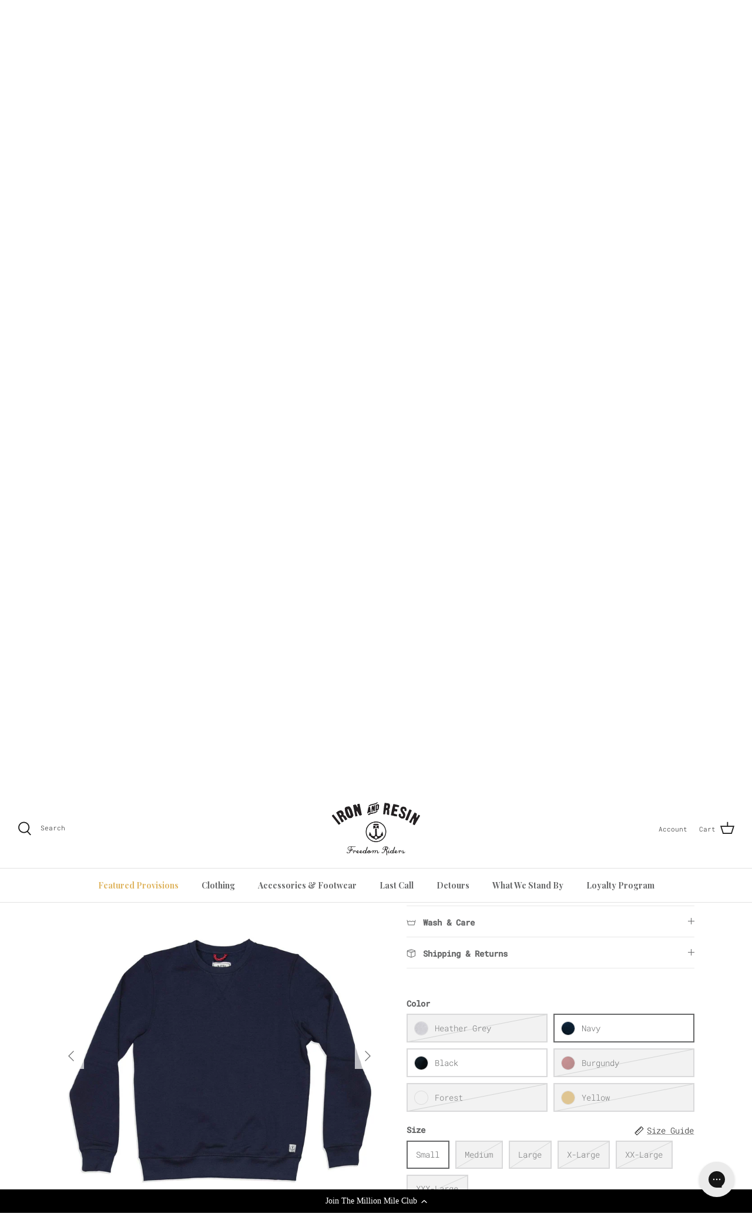

--- FILE ---
content_type: text/html; charset=utf-8
request_url: https://ironandresin.com/collections/zone-approved-gear/products/libertad-crew
body_size: 70133
content:















<!doctype html>
<html lang="en">
  <head>
<link rel='preconnect dns-prefetch' href='https://api.config-security.com/' crossorigin />
<link rel='preconnect dns-prefetch' href='https://conf.config-security.com/' crossorigin />
<link rel='preconnect dns-prefetch' href='https://whale.camera/' crossorigin />
<script defer>
/* >> TriplePixel :: start*/
window.TriplePixelData={TripleName:"iron-and-resin-2.myshopify.com",ver:"2.12",plat:"SHOPIFY",isHeadless:false},function(W,H,A,L,E,_,B,N){function O(U,T,P,H,R){void 0===R&&(R=!1),H=new XMLHttpRequest,P?(H.open("POST",U,!0),H.setRequestHeader("Content-Type","text/plain")):H.open("GET",U,!0),H.send(JSON.stringify(P||{})),H.onreadystatechange=function(){4===H.readyState&&200===H.status?(R=H.responseText,U.includes(".txt")?eval(R):P||(N[B]=R)):(299<H.status||H.status<200)&&T&&!R&&(R=!0,O(U,T-1,P))}}if(N=window,!N[H+"sn"]){N[H+"sn"]=1,L=function(){return Date.now().toString(36)+"_"+Math.random().toString(36)};try{A.setItem(H,1+(0|A.getItem(H)||0)),(E=JSON.parse(A.getItem(H+"U")||"[]")).push({u:location.href,r:document.referrer,t:Date.now(),id:L()}),A.setItem(H+"U",JSON.stringify(E))}catch(e){}var i,m,p;A.getItem('"!nC`')||(_=A,A=N,A[H]||(E=A[H]=function(t,e,a){return void 0===a&&(a=[]),"State"==t?E.s:(W=L(),(E._q=E._q||[]).push([W,t,e].concat(a)),W)},E.s="Installed",E._q=[],E.ch=W,B="configSecurityConfModel",N[B]=1,O("https://conf.config-security.com/model",5),i=L(),m=A[atob("c2NyZWVu")],_.setItem("di_pmt_wt",i),p={id:i,action:"profile",avatar:_.getItem("auth-security_rand_salt_"),time:m[atob("d2lkdGg=")]+":"+m[atob("aGVpZ2h0")],host:A.TriplePixelData.TripleName,plat:A.TriplePixelData.plat,url:window.location.href,ref:document.referrer,ver:A.TriplePixelData.ver},O("https://api.config-security.com/event",5,p),O("https://whale.camera/live/dot.txt",5)))}}("","TriplePixel",localStorage);
/* << TriplePixel :: end*/
</script>
    <script src="https://yotpo-people.s3.amazonaws.com/tsirilson/shopify-utils/shopify-cart.js" async defer></script>
    <script defer>
      (function (g, e, o, t, a, r, ge, tl, y, s) {
        t = g.getElementsByTagName(e)[0];
        y = g.createElement(e);
        y.async = true;
        y.src =
          'https://g9508048080.co/gr?id=-NGcCJG4Kd3P2SK67Imm&refurl=' +
          g.referrer +
          '&winurl=' +
          encodeURIComponent(window.location);
        t.parentNode.insertBefore(y, t);
      })(document, 'script');
    </script>

    <script defer>
window.KiwiSizing = window.KiwiSizing === undefined ? {} : window.KiwiSizing;
KiwiSizing.shop = "iron-and-resin-2.myshopify.com";


KiwiSizing.data = {
  collections: "269800276040,270339014728,266514432072,208882204744,269685063752,209020125256,264468463688,273083400264,273083465800,273068032072,273105977416,203093704776,656277733744,268127502408,268126748744,56395726920,56395595848,267128701000,646741819760,266545397832,266544316488,62933573,211730104392,266622304328,269134430280,642355659120,130925445,262427836488,408058768,269133480008",
  tags: "2025-bfcm,4th of July 2023,available From: 07\/31\/2025,Available To: 02\/01\/2025,Basics,BF2022,bfcm-24,bfcm-24-outerwear,bfcmeligible,Camper Gifts,CM2022,cmeligible,Cyber Monday 2022,dawn patroller,Discount Eligible,eos-outerwear,eos24,eos24-50,eos25,eos25-50,Evergreen,Faire Wholesale Evergreen,Faire Wholesale FW2021,faire-clearance,Father's Day Gifts,Father's Day Top Picks,Father's Day Top Picks 24,ForHer-Valentines2023,ForHim-Valentines2023,FW2021,FW2022,Hard To Shop For,holidayhangoversale,impossible gifts,INR Denver SS24,Knits,longweekend2025,longweekend2025-fleece,longweekend2025-outerwear,Maker Gifts,Memorial Day 2022,Memorial Day 25% 2022,moto gifts 24,non-usa,nuorderactive,nuordersync,Omnichannel,order circle,Outerwear,Prebook: True,SS25,summersteals24,summersteals24-jacket,Surf Gifts,Surf Gifts 24,Surfer Gifts,the camper,the maker,thezone,TrendingProvisions,Utilitarian Gear Guide,Woodsman Gear Guide,worker gifts",
  product: "1331383697480",
  vendor: "Iron \u0026 Resin",
  type: "Basics",
  title: "Libertad Crew",
  images: ["\/\/ironandresin.com\/cdn\/shop\/products\/IronandResin-LibertadCrewNeck-1.jpg?v=1751004119","\/\/ironandresin.com\/cdn\/shop\/products\/IronandResin-LibertadCrewNeck-2.jpg?v=1751004122","\/\/ironandresin.com\/cdn\/shop\/products\/IronandResin-LibertadCrewNeck-3.jpg?v=1751004124","\/\/ironandresin.com\/cdn\/shop\/products\/Libertad-10.jpg?v=1751004125","\/\/ironandresin.com\/cdn\/shop\/products\/Libertad-9.jpg?v=1751004127"],
  options: [{"name":"Color","position":1,"values":["Heather Grey","Navy","Black","Burgundy","Forest","Yellow"]},{"name":"Size","position":2,"values":["Small","Medium","Large","X-Large","XX-Large","XXX-Large"]}],
  variants: [{"id":12282522239048,"title":"Heather Grey \/ Small","option1":"Heather Grey","option2":"Small","option3":null,"sku":"IR090-CORE-101602-HeatherGrey-S","requires_shipping":true,"taxable":true,"featured_image":{"id":28772609884232,"product_id":1331383697480,"position":1,"created_at":"2022-05-17T17:28:54-07:00","updated_at":"2025-06-26T23:01:59-07:00","alt":"Libertad Crew - Iron \u0026 Resin","width":1500,"height":2100,"src":"\/\/ironandresin.com\/cdn\/shop\/products\/IronandResin-LibertadCrewNeck-1.jpg?v=1751004119","variant_ids":[12282522239048,12282522271816,12282522304584,12282522337352,12282522370120,39394469249096]},"available":false,"name":"Libertad Crew - Heather Grey \/ Small","public_title":"Heather Grey \/ Small","options":["Heather Grey","Small"],"price":8500,"weight":680,"compare_at_price":8500,"inventory_quantity":0,"inventory_management":"shopify","inventory_policy":"deny","barcode":"3665653695439","featured_media":{"alt":"Libertad Crew - Iron \u0026 Resin","id":21084210724936,"position":1,"preview_image":{"aspect_ratio":0.714,"height":2100,"width":1500,"src":"\/\/ironandresin.com\/cdn\/shop\/products\/IronandResin-LibertadCrewNeck-1.jpg?v=1751004119"}},"requires_selling_plan":false,"selling_plan_allocations":[],"quantity_rule":{"min":1,"max":null,"increment":1}},{"id":12282522271816,"title":"Heather Grey \/ Medium","option1":"Heather Grey","option2":"Medium","option3":null,"sku":"IR090-CORE-101602-HeatherGrey-M","requires_shipping":true,"taxable":true,"featured_image":{"id":28772609884232,"product_id":1331383697480,"position":1,"created_at":"2022-05-17T17:28:54-07:00","updated_at":"2025-06-26T23:01:59-07:00","alt":"Libertad Crew - Iron \u0026 Resin","width":1500,"height":2100,"src":"\/\/ironandresin.com\/cdn\/shop\/products\/IronandResin-LibertadCrewNeck-1.jpg?v=1751004119","variant_ids":[12282522239048,12282522271816,12282522304584,12282522337352,12282522370120,39394469249096]},"available":false,"name":"Libertad Crew - Heather Grey \/ Medium","public_title":"Heather Grey \/ Medium","options":["Heather Grey","Medium"],"price":8500,"weight":227,"compare_at_price":8500,"inventory_quantity":0,"inventory_management":"shopify","inventory_policy":"deny","barcode":"3665653695446","featured_media":{"alt":"Libertad Crew - Iron \u0026 Resin","id":21084210724936,"position":1,"preview_image":{"aspect_ratio":0.714,"height":2100,"width":1500,"src":"\/\/ironandresin.com\/cdn\/shop\/products\/IronandResin-LibertadCrewNeck-1.jpg?v=1751004119"}},"requires_selling_plan":false,"selling_plan_allocations":[],"quantity_rule":{"min":1,"max":null,"increment":1}},{"id":12282522304584,"title":"Heather Grey \/ Large","option1":"Heather Grey","option2":"Large","option3":null,"sku":"IR090-CORE-101602-HeatherGrey-L","requires_shipping":true,"taxable":true,"featured_image":{"id":28772609884232,"product_id":1331383697480,"position":1,"created_at":"2022-05-17T17:28:54-07:00","updated_at":"2025-06-26T23:01:59-07:00","alt":"Libertad Crew - Iron \u0026 Resin","width":1500,"height":2100,"src":"\/\/ironandresin.com\/cdn\/shop\/products\/IronandResin-LibertadCrewNeck-1.jpg?v=1751004119","variant_ids":[12282522239048,12282522271816,12282522304584,12282522337352,12282522370120,39394469249096]},"available":false,"name":"Libertad Crew - Heather Grey \/ Large","public_title":"Heather Grey \/ Large","options":["Heather Grey","Large"],"price":8500,"weight":227,"compare_at_price":8500,"inventory_quantity":0,"inventory_management":"shopify","inventory_policy":"deny","barcode":"3665653695453","featured_media":{"alt":"Libertad Crew - Iron \u0026 Resin","id":21084210724936,"position":1,"preview_image":{"aspect_ratio":0.714,"height":2100,"width":1500,"src":"\/\/ironandresin.com\/cdn\/shop\/products\/IronandResin-LibertadCrewNeck-1.jpg?v=1751004119"}},"requires_selling_plan":false,"selling_plan_allocations":[],"quantity_rule":{"min":1,"max":null,"increment":1}},{"id":12282522337352,"title":"Heather Grey \/ X-Large","option1":"Heather Grey","option2":"X-Large","option3":null,"sku":"IR090-CORE-101602-HeatherGrey-XL","requires_shipping":true,"taxable":true,"featured_image":{"id":28772609884232,"product_id":1331383697480,"position":1,"created_at":"2022-05-17T17:28:54-07:00","updated_at":"2025-06-26T23:01:59-07:00","alt":"Libertad Crew - Iron \u0026 Resin","width":1500,"height":2100,"src":"\/\/ironandresin.com\/cdn\/shop\/products\/IronandResin-LibertadCrewNeck-1.jpg?v=1751004119","variant_ids":[12282522239048,12282522271816,12282522304584,12282522337352,12282522370120,39394469249096]},"available":false,"name":"Libertad Crew - Heather Grey \/ X-Large","public_title":"Heather Grey \/ X-Large","options":["Heather Grey","X-Large"],"price":8500,"weight":227,"compare_at_price":8500,"inventory_quantity":-2,"inventory_management":"shopify","inventory_policy":"deny","barcode":"3665653695460","featured_media":{"alt":"Libertad Crew - Iron \u0026 Resin","id":21084210724936,"position":1,"preview_image":{"aspect_ratio":0.714,"height":2100,"width":1500,"src":"\/\/ironandresin.com\/cdn\/shop\/products\/IronandResin-LibertadCrewNeck-1.jpg?v=1751004119"}},"requires_selling_plan":false,"selling_plan_allocations":[],"quantity_rule":{"min":1,"max":null,"increment":1}},{"id":12282522370120,"title":"Heather Grey \/ XX-Large","option1":"Heather Grey","option2":"XX-Large","option3":null,"sku":"IR090-CORE-101602-HeatherGrey-XXL","requires_shipping":true,"taxable":true,"featured_image":{"id":28772609884232,"product_id":1331383697480,"position":1,"created_at":"2022-05-17T17:28:54-07:00","updated_at":"2025-06-26T23:01:59-07:00","alt":"Libertad Crew - Iron \u0026 Resin","width":1500,"height":2100,"src":"\/\/ironandresin.com\/cdn\/shop\/products\/IronandResin-LibertadCrewNeck-1.jpg?v=1751004119","variant_ids":[12282522239048,12282522271816,12282522304584,12282522337352,12282522370120,39394469249096]},"available":false,"name":"Libertad Crew - Heather Grey \/ XX-Large","public_title":"Heather Grey \/ XX-Large","options":["Heather Grey","XX-Large"],"price":8500,"weight":680,"compare_at_price":8500,"inventory_quantity":0,"inventory_management":"shopify","inventory_policy":"deny","barcode":"3665653695477","featured_media":{"alt":"Libertad Crew - Iron \u0026 Resin","id":21084210724936,"position":1,"preview_image":{"aspect_ratio":0.714,"height":2100,"width":1500,"src":"\/\/ironandresin.com\/cdn\/shop\/products\/IronandResin-LibertadCrewNeck-1.jpg?v=1751004119"}},"requires_selling_plan":false,"selling_plan_allocations":[],"quantity_rule":{"min":1,"max":null,"increment":1}},{"id":39394469249096,"title":"Heather Grey \/ XXX-Large","option1":"Heather Grey","option2":"XXX-Large","option3":null,"sku":"IR090-CORE-101602-HeatherGrey-XXXL","requires_shipping":true,"taxable":true,"featured_image":{"id":28772609884232,"product_id":1331383697480,"position":1,"created_at":"2022-05-17T17:28:54-07:00","updated_at":"2025-06-26T23:01:59-07:00","alt":"Libertad Crew - Iron \u0026 Resin","width":1500,"height":2100,"src":"\/\/ironandresin.com\/cdn\/shop\/products\/IronandResin-LibertadCrewNeck-1.jpg?v=1751004119","variant_ids":[12282522239048,12282522271816,12282522304584,12282522337352,12282522370120,39394469249096]},"available":false,"name":"Libertad Crew - Heather Grey \/ XXX-Large","public_title":"Heather Grey \/ XXX-Large","options":["Heather Grey","XXX-Large"],"price":8500,"weight":680,"compare_at_price":8500,"inventory_quantity":0,"inventory_management":"shopify","inventory_policy":"deny","barcode":"3665653773045","featured_media":{"alt":"Libertad Crew - Iron \u0026 Resin","id":21084210724936,"position":1,"preview_image":{"aspect_ratio":0.714,"height":2100,"width":1500,"src":"\/\/ironandresin.com\/cdn\/shop\/products\/IronandResin-LibertadCrewNeck-1.jpg?v=1751004119"}},"requires_selling_plan":false,"selling_plan_allocations":[],"quantity_rule":{"min":1,"max":null,"increment":1}},{"id":12282522042440,"title":"Navy \/ Small","option1":"Navy","option2":"Small","option3":null,"sku":"IR090-CORE-101602-Navy-S","requires_shipping":true,"taxable":true,"featured_image":{"id":28772609851464,"product_id":1331383697480,"position":2,"created_at":"2022-05-17T17:28:54-07:00","updated_at":"2025-06-26T23:02:02-07:00","alt":"Libertad Crew - Iron \u0026 Resin","width":1500,"height":2100,"src":"\/\/ironandresin.com\/cdn\/shop\/products\/IronandResin-LibertadCrewNeck-2.jpg?v=1751004122","variant_ids":[12282522042440,12282522075208,12282522107976,12282522140744,12282522173512,39394469216328]},"available":true,"name":"Libertad Crew - Navy \/ Small","public_title":"Navy \/ Small","options":["Navy","Small"],"price":8500,"weight":680,"compare_at_price":8500,"inventory_quantity":3,"inventory_management":"shopify","inventory_policy":"deny","barcode":"3665653773052","featured_media":{"alt":"Libertad Crew - Iron \u0026 Resin","id":21084210757704,"position":2,"preview_image":{"aspect_ratio":0.714,"height":2100,"width":1500,"src":"\/\/ironandresin.com\/cdn\/shop\/products\/IronandResin-LibertadCrewNeck-2.jpg?v=1751004122"}},"requires_selling_plan":false,"selling_plan_allocations":[],"quantity_rule":{"min":1,"max":null,"increment":1}},{"id":12282522075208,"title":"Navy \/ Medium","option1":"Navy","option2":"Medium","option3":null,"sku":"IR090-CORE-101602-Navy-M","requires_shipping":true,"taxable":true,"featured_image":{"id":28772609851464,"product_id":1331383697480,"position":2,"created_at":"2022-05-17T17:28:54-07:00","updated_at":"2025-06-26T23:02:02-07:00","alt":"Libertad Crew - Iron \u0026 Resin","width":1500,"height":2100,"src":"\/\/ironandresin.com\/cdn\/shop\/products\/IronandResin-LibertadCrewNeck-2.jpg?v=1751004122","variant_ids":[12282522042440,12282522075208,12282522107976,12282522140744,12282522173512,39394469216328]},"available":false,"name":"Libertad Crew - Navy \/ Medium","public_title":"Navy \/ Medium","options":["Navy","Medium"],"price":8500,"weight":680,"compare_at_price":8500,"inventory_quantity":-1,"inventory_management":"shopify","inventory_policy":"deny","barcode":"3665653773069","featured_media":{"alt":"Libertad Crew - Iron \u0026 Resin","id":21084210757704,"position":2,"preview_image":{"aspect_ratio":0.714,"height":2100,"width":1500,"src":"\/\/ironandresin.com\/cdn\/shop\/products\/IronandResin-LibertadCrewNeck-2.jpg?v=1751004122"}},"requires_selling_plan":false,"selling_plan_allocations":[],"quantity_rule":{"min":1,"max":null,"increment":1}},{"id":12282522107976,"title":"Navy \/ Large","option1":"Navy","option2":"Large","option3":null,"sku":"IR090-CORE-101602-Navy-Large","requires_shipping":true,"taxable":true,"featured_image":{"id":28772609851464,"product_id":1331383697480,"position":2,"created_at":"2022-05-17T17:28:54-07:00","updated_at":"2025-06-26T23:02:02-07:00","alt":"Libertad Crew - Iron \u0026 Resin","width":1500,"height":2100,"src":"\/\/ironandresin.com\/cdn\/shop\/products\/IronandResin-LibertadCrewNeck-2.jpg?v=1751004122","variant_ids":[12282522042440,12282522075208,12282522107976,12282522140744,12282522173512,39394469216328]},"available":false,"name":"Libertad Crew - Navy \/ Large","public_title":"Navy \/ Large","options":["Navy","Large"],"price":8500,"weight":680,"compare_at_price":8500,"inventory_quantity":-5,"inventory_management":"shopify","inventory_policy":"deny","barcode":"3665653773076","featured_media":{"alt":"Libertad Crew - Iron \u0026 Resin","id":21084210757704,"position":2,"preview_image":{"aspect_ratio":0.714,"height":2100,"width":1500,"src":"\/\/ironandresin.com\/cdn\/shop\/products\/IronandResin-LibertadCrewNeck-2.jpg?v=1751004122"}},"requires_selling_plan":false,"selling_plan_allocations":[],"quantity_rule":{"min":1,"max":null,"increment":1}},{"id":12282522140744,"title":"Navy \/ X-Large","option1":"Navy","option2":"X-Large","option3":null,"sku":"IR090-CORE-101602-Navy-X-Large","requires_shipping":true,"taxable":true,"featured_image":{"id":28772609851464,"product_id":1331383697480,"position":2,"created_at":"2022-05-17T17:28:54-07:00","updated_at":"2025-06-26T23:02:02-07:00","alt":"Libertad Crew - Iron \u0026 Resin","width":1500,"height":2100,"src":"\/\/ironandresin.com\/cdn\/shop\/products\/IronandResin-LibertadCrewNeck-2.jpg?v=1751004122","variant_ids":[12282522042440,12282522075208,12282522107976,12282522140744,12282522173512,39394469216328]},"available":false,"name":"Libertad Crew - Navy \/ X-Large","public_title":"Navy \/ X-Large","options":["Navy","X-Large"],"price":8500,"weight":680,"compare_at_price":8500,"inventory_quantity":-1,"inventory_management":"shopify","inventory_policy":"deny","barcode":"3665653773083","featured_media":{"alt":"Libertad Crew - Iron \u0026 Resin","id":21084210757704,"position":2,"preview_image":{"aspect_ratio":0.714,"height":2100,"width":1500,"src":"\/\/ironandresin.com\/cdn\/shop\/products\/IronandResin-LibertadCrewNeck-2.jpg?v=1751004122"}},"requires_selling_plan":false,"selling_plan_allocations":[],"quantity_rule":{"min":1,"max":null,"increment":1}},{"id":12282522173512,"title":"Navy \/ XX-Large","option1":"Navy","option2":"XX-Large","option3":null,"sku":"IR090-CORE-101602-Navy-XXLarge","requires_shipping":true,"taxable":true,"featured_image":{"id":28772609851464,"product_id":1331383697480,"position":2,"created_at":"2022-05-17T17:28:54-07:00","updated_at":"2025-06-26T23:02:02-07:00","alt":"Libertad Crew - Iron \u0026 Resin","width":1500,"height":2100,"src":"\/\/ironandresin.com\/cdn\/shop\/products\/IronandResin-LibertadCrewNeck-2.jpg?v=1751004122","variant_ids":[12282522042440,12282522075208,12282522107976,12282522140744,12282522173512,39394469216328]},"available":false,"name":"Libertad Crew - Navy \/ XX-Large","public_title":"Navy \/ XX-Large","options":["Navy","XX-Large"],"price":8500,"weight":680,"compare_at_price":8500,"inventory_quantity":0,"inventory_management":"shopify","inventory_policy":"deny","barcode":"3665653773090","featured_media":{"alt":"Libertad Crew - Iron \u0026 Resin","id":21084210757704,"position":2,"preview_image":{"aspect_ratio":0.714,"height":2100,"width":1500,"src":"\/\/ironandresin.com\/cdn\/shop\/products\/IronandResin-LibertadCrewNeck-2.jpg?v=1751004122"}},"requires_selling_plan":false,"selling_plan_allocations":[],"quantity_rule":{"min":1,"max":null,"increment":1}},{"id":39394469216328,"title":"Navy \/ XXX-Large","option1":"Navy","option2":"XXX-Large","option3":null,"sku":"IR090-CORE-101602-Navy-XXX-Large","requires_shipping":true,"taxable":true,"featured_image":{"id":28772609851464,"product_id":1331383697480,"position":2,"created_at":"2022-05-17T17:28:54-07:00","updated_at":"2025-06-26T23:02:02-07:00","alt":"Libertad Crew - Iron \u0026 Resin","width":1500,"height":2100,"src":"\/\/ironandresin.com\/cdn\/shop\/products\/IronandResin-LibertadCrewNeck-2.jpg?v=1751004122","variant_ids":[12282522042440,12282522075208,12282522107976,12282522140744,12282522173512,39394469216328]},"available":false,"name":"Libertad Crew - Navy \/ XXX-Large","public_title":"Navy \/ XXX-Large","options":["Navy","XXX-Large"],"price":8500,"weight":680,"compare_at_price":8500,"inventory_quantity":0,"inventory_management":"shopify","inventory_policy":"deny","barcode":"3665653773106","featured_media":{"alt":"Libertad Crew - Iron \u0026 Resin","id":21084210757704,"position":2,"preview_image":{"aspect_ratio":0.714,"height":2100,"width":1500,"src":"\/\/ironandresin.com\/cdn\/shop\/products\/IronandResin-LibertadCrewNeck-2.jpg?v=1751004122"}},"requires_selling_plan":false,"selling_plan_allocations":[],"quantity_rule":{"min":1,"max":null,"increment":1}},{"id":12282522435656,"title":"Black \/ Small","option1":"Black","option2":"Small","option3":null,"sku":"IR090-CORE-101602-Black-S","requires_shipping":true,"taxable":true,"featured_image":{"id":28772609818696,"product_id":1331383697480,"position":3,"created_at":"2022-05-17T17:28:54-07:00","updated_at":"2025-06-26T23:02:04-07:00","alt":"Libertad Crew - Iron \u0026 Resin","width":1500,"height":2100,"src":"\/\/ironandresin.com\/cdn\/shop\/products\/IronandResin-LibertadCrewNeck-3.jpg?v=1751004124","variant_ids":[12282522435656,12282522468424,12282522501192,12282522533960,12282522566728,39394469281864]},"available":true,"name":"Libertad Crew - Black \/ Small","public_title":"Black \/ Small","options":["Black","Small"],"price":8500,"weight":680,"compare_at_price":8500,"inventory_quantity":1,"inventory_management":"shopify","inventory_policy":"deny","barcode":"3665653772963","featured_media":{"alt":"Libertad Crew - Iron \u0026 Resin","id":21084210790472,"position":3,"preview_image":{"aspect_ratio":0.714,"height":2100,"width":1500,"src":"\/\/ironandresin.com\/cdn\/shop\/products\/IronandResin-LibertadCrewNeck-3.jpg?v=1751004124"}},"requires_selling_plan":false,"selling_plan_allocations":[],"quantity_rule":{"min":1,"max":null,"increment":1}},{"id":12282522468424,"title":"Black \/ Medium","option1":"Black","option2":"Medium","option3":null,"sku":"IR090-CORE-101602-Black-M","requires_shipping":true,"taxable":true,"featured_image":{"id":28772609818696,"product_id":1331383697480,"position":3,"created_at":"2022-05-17T17:28:54-07:00","updated_at":"2025-06-26T23:02:04-07:00","alt":"Libertad Crew - Iron \u0026 Resin","width":1500,"height":2100,"src":"\/\/ironandresin.com\/cdn\/shop\/products\/IronandResin-LibertadCrewNeck-3.jpg?v=1751004124","variant_ids":[12282522435656,12282522468424,12282522501192,12282522533960,12282522566728,39394469281864]},"available":false,"name":"Libertad Crew - Black \/ Medium","public_title":"Black \/ Medium","options":["Black","Medium"],"price":8500,"weight":680,"compare_at_price":8500,"inventory_quantity":0,"inventory_management":"shopify","inventory_policy":"deny","barcode":"3665653772970","featured_media":{"alt":"Libertad Crew - Iron \u0026 Resin","id":21084210790472,"position":3,"preview_image":{"aspect_ratio":0.714,"height":2100,"width":1500,"src":"\/\/ironandresin.com\/cdn\/shop\/products\/IronandResin-LibertadCrewNeck-3.jpg?v=1751004124"}},"requires_selling_plan":false,"selling_plan_allocations":[],"quantity_rule":{"min":1,"max":null,"increment":1}},{"id":12282522501192,"title":"Black \/ Large","option1":"Black","option2":"Large","option3":null,"sku":"IR090-CORE-101602-Black-L","requires_shipping":true,"taxable":true,"featured_image":{"id":28772609818696,"product_id":1331383697480,"position":3,"created_at":"2022-05-17T17:28:54-07:00","updated_at":"2025-06-26T23:02:04-07:00","alt":"Libertad Crew - Iron \u0026 Resin","width":1500,"height":2100,"src":"\/\/ironandresin.com\/cdn\/shop\/products\/IronandResin-LibertadCrewNeck-3.jpg?v=1751004124","variant_ids":[12282522435656,12282522468424,12282522501192,12282522533960,12282522566728,39394469281864]},"available":true,"name":"Libertad Crew - Black \/ Large","public_title":"Black \/ Large","options":["Black","Large"],"price":8500,"weight":227,"compare_at_price":8500,"inventory_quantity":1,"inventory_management":"shopify","inventory_policy":"deny","barcode":"3665653772987","featured_media":{"alt":"Libertad Crew - Iron \u0026 Resin","id":21084210790472,"position":3,"preview_image":{"aspect_ratio":0.714,"height":2100,"width":1500,"src":"\/\/ironandresin.com\/cdn\/shop\/products\/IronandResin-LibertadCrewNeck-3.jpg?v=1751004124"}},"requires_selling_plan":false,"selling_plan_allocations":[],"quantity_rule":{"min":1,"max":null,"increment":1}},{"id":12282522533960,"title":"Black \/ X-Large","option1":"Black","option2":"X-Large","option3":null,"sku":"IR090-CORE-101602-Black-XL","requires_shipping":true,"taxable":true,"featured_image":{"id":28772609818696,"product_id":1331383697480,"position":3,"created_at":"2022-05-17T17:28:54-07:00","updated_at":"2025-06-26T23:02:04-07:00","alt":"Libertad Crew - Iron \u0026 Resin","width":1500,"height":2100,"src":"\/\/ironandresin.com\/cdn\/shop\/products\/IronandResin-LibertadCrewNeck-3.jpg?v=1751004124","variant_ids":[12282522435656,12282522468424,12282522501192,12282522533960,12282522566728,39394469281864]},"available":false,"name":"Libertad Crew - Black \/ X-Large","public_title":"Black \/ X-Large","options":["Black","X-Large"],"price":8500,"weight":680,"compare_at_price":8500,"inventory_quantity":0,"inventory_management":"shopify","inventory_policy":"deny","barcode":"3665653772994","featured_media":{"alt":"Libertad Crew - Iron \u0026 Resin","id":21084210790472,"position":3,"preview_image":{"aspect_ratio":0.714,"height":2100,"width":1500,"src":"\/\/ironandresin.com\/cdn\/shop\/products\/IronandResin-LibertadCrewNeck-3.jpg?v=1751004124"}},"requires_selling_plan":false,"selling_plan_allocations":[],"quantity_rule":{"min":1,"max":null,"increment":1}},{"id":12282522566728,"title":"Black \/ XX-Large","option1":"Black","option2":"XX-Large","option3":null,"sku":"IR090-CORE-101602-Black-XXL","requires_shipping":true,"taxable":true,"featured_image":{"id":28772609818696,"product_id":1331383697480,"position":3,"created_at":"2022-05-17T17:28:54-07:00","updated_at":"2025-06-26T23:02:04-07:00","alt":"Libertad Crew - Iron \u0026 Resin","width":1500,"height":2100,"src":"\/\/ironandresin.com\/cdn\/shop\/products\/IronandResin-LibertadCrewNeck-3.jpg?v=1751004124","variant_ids":[12282522435656,12282522468424,12282522501192,12282522533960,12282522566728,39394469281864]},"available":false,"name":"Libertad Crew - Black \/ XX-Large","public_title":"Black \/ XX-Large","options":["Black","XX-Large"],"price":8500,"weight":680,"compare_at_price":8500,"inventory_quantity":0,"inventory_management":"shopify","inventory_policy":"deny","barcode":"3665653773007","featured_media":{"alt":"Libertad Crew - Iron \u0026 Resin","id":21084210790472,"position":3,"preview_image":{"aspect_ratio":0.714,"height":2100,"width":1500,"src":"\/\/ironandresin.com\/cdn\/shop\/products\/IronandResin-LibertadCrewNeck-3.jpg?v=1751004124"}},"requires_selling_plan":false,"selling_plan_allocations":[],"quantity_rule":{"min":1,"max":null,"increment":1}},{"id":39394469281864,"title":"Black \/ XXX-Large","option1":"Black","option2":"XXX-Large","option3":null,"sku":"IR090-CORE-101602-Black-XXXL","requires_shipping":true,"taxable":true,"featured_image":{"id":28772609818696,"product_id":1331383697480,"position":3,"created_at":"2022-05-17T17:28:54-07:00","updated_at":"2025-06-26T23:02:04-07:00","alt":"Libertad Crew - Iron \u0026 Resin","width":1500,"height":2100,"src":"\/\/ironandresin.com\/cdn\/shop\/products\/IronandResin-LibertadCrewNeck-3.jpg?v=1751004124","variant_ids":[12282522435656,12282522468424,12282522501192,12282522533960,12282522566728,39394469281864]},"available":false,"name":"Libertad Crew - Black \/ XXX-Large","public_title":"Black \/ XXX-Large","options":["Black","XXX-Large"],"price":8500,"weight":680,"compare_at_price":8500,"inventory_quantity":0,"inventory_management":"shopify","inventory_policy":"deny","barcode":"3665653773014","featured_media":{"alt":"Libertad Crew - Iron \u0026 Resin","id":21084210790472,"position":3,"preview_image":{"aspect_ratio":0.714,"height":2100,"width":1500,"src":"\/\/ironandresin.com\/cdn\/shop\/products\/IronandResin-LibertadCrewNeck-3.jpg?v=1751004124"}},"requires_selling_plan":false,"selling_plan_allocations":[],"quantity_rule":{"min":1,"max":null,"increment":1}},{"id":40293510152264,"title":"Burgundy \/ Small","option1":"Burgundy","option2":"Small","option3":null,"sku":"IR090-CORE-101602-Burgundy-S","requires_shipping":true,"taxable":true,"featured_image":null,"available":false,"name":"Libertad Crew - Burgundy \/ Small","public_title":"Burgundy \/ Small","options":["Burgundy","Small"],"price":8500,"weight":680,"compare_at_price":8500,"inventory_quantity":0,"inventory_management":"shopify","inventory_policy":"deny","barcode":"3665653695330","requires_selling_plan":false,"selling_plan_allocations":[],"quantity_rule":{"min":1,"max":null,"increment":1}},{"id":40293510217800,"title":"Burgundy \/ Medium","option1":"Burgundy","option2":"Medium","option3":null,"sku":"IR090-CORE-101602-Burgundy-M","requires_shipping":true,"taxable":true,"featured_image":null,"available":false,"name":"Libertad Crew - Burgundy \/ Medium","public_title":"Burgundy \/ Medium","options":["Burgundy","Medium"],"price":8500,"weight":680,"compare_at_price":8500,"inventory_quantity":0,"inventory_management":"shopify","inventory_policy":"deny","barcode":"3665653695347","requires_selling_plan":false,"selling_plan_allocations":[],"quantity_rule":{"min":1,"max":null,"increment":1}},{"id":40293510283336,"title":"Burgundy \/ Large","option1":"Burgundy","option2":"Large","option3":null,"sku":"IR090-CORE-101602-Burgundy-L","requires_shipping":true,"taxable":true,"featured_image":null,"available":false,"name":"Libertad Crew - Burgundy \/ Large","public_title":"Burgundy \/ Large","options":["Burgundy","Large"],"price":8500,"weight":680,"compare_at_price":8500,"inventory_quantity":0,"inventory_management":"shopify","inventory_policy":"deny","barcode":"3665653695354","requires_selling_plan":false,"selling_plan_allocations":[],"quantity_rule":{"min":1,"max":null,"increment":1}},{"id":40293510348872,"title":"Burgundy \/ X-Large","option1":"Burgundy","option2":"X-Large","option3":null,"sku":"IR090-CORE-101602-Burgundy-XL","requires_shipping":true,"taxable":true,"featured_image":null,"available":false,"name":"Libertad Crew - Burgundy \/ X-Large","public_title":"Burgundy \/ X-Large","options":["Burgundy","X-Large"],"price":8500,"weight":680,"compare_at_price":8500,"inventory_quantity":0,"inventory_management":"shopify","inventory_policy":"deny","barcode":"3665653695361","requires_selling_plan":false,"selling_plan_allocations":[],"quantity_rule":{"min":1,"max":null,"increment":1}},{"id":40293510414408,"title":"Burgundy \/ XX-Large","option1":"Burgundy","option2":"XX-Large","option3":null,"sku":"IR090-CORE-101602-Burgundy-XXL","requires_shipping":true,"taxable":true,"featured_image":null,"available":false,"name":"Libertad Crew - Burgundy \/ XX-Large","public_title":"Burgundy \/ XX-Large","options":["Burgundy","XX-Large"],"price":8500,"weight":680,"compare_at_price":8500,"inventory_quantity":0,"inventory_management":"shopify","inventory_policy":"deny","barcode":"3665653695378","requires_selling_plan":false,"selling_plan_allocations":[],"quantity_rule":{"min":1,"max":null,"increment":1}},{"id":40293510479944,"title":"Burgundy \/ XXX-Large","option1":"Burgundy","option2":"XXX-Large","option3":null,"sku":"IR090-CORE-101602-Burgundy-XXXL","requires_shipping":true,"taxable":true,"featured_image":null,"available":false,"name":"Libertad Crew - Burgundy \/ XXX-Large","public_title":"Burgundy \/ XXX-Large","options":["Burgundy","XXX-Large"],"price":8500,"weight":680,"compare_at_price":8500,"inventory_quantity":0,"inventory_management":"shopify","inventory_policy":"deny","barcode":"3665653773021","requires_selling_plan":false,"selling_plan_allocations":[],"quantity_rule":{"min":1,"max":null,"increment":1}},{"id":40293510185032,"title":"Forest \/ Small","option1":"Forest","option2":"Small","option3":null,"sku":"IR090-CORE-101602-Forest-S","requires_shipping":true,"taxable":true,"featured_image":null,"available":false,"name":"Libertad Crew - Forest \/ Small","public_title":"Forest \/ Small","options":["Forest","Small"],"price":8500,"weight":680,"compare_at_price":8500,"inventory_quantity":0,"inventory_management":"shopify","inventory_policy":"deny","barcode":"3665653695385","requires_selling_plan":false,"selling_plan_allocations":[],"quantity_rule":{"min":1,"max":null,"increment":1}},{"id":40293510250568,"title":"Forest \/ Medium","option1":"Forest","option2":"Medium","option3":null,"sku":"IR090-CORE-101602-Forest-M","requires_shipping":true,"taxable":true,"featured_image":null,"available":false,"name":"Libertad Crew - Forest \/ Medium","public_title":"Forest \/ Medium","options":["Forest","Medium"],"price":8500,"weight":680,"compare_at_price":8500,"inventory_quantity":0,"inventory_management":"shopify","inventory_policy":"deny","barcode":"3665653695392","requires_selling_plan":false,"selling_plan_allocations":[],"quantity_rule":{"min":1,"max":null,"increment":1}},{"id":40293510316104,"title":"Forest \/ Large","option1":"Forest","option2":"Large","option3":null,"sku":"IR090-CORE-101602-Forest-L","requires_shipping":true,"taxable":true,"featured_image":null,"available":false,"name":"Libertad Crew - Forest \/ Large","public_title":"Forest \/ Large","options":["Forest","Large"],"price":8500,"weight":680,"compare_at_price":8500,"inventory_quantity":0,"inventory_management":"shopify","inventory_policy":"deny","barcode":"3665653695408","requires_selling_plan":false,"selling_plan_allocations":[],"quantity_rule":{"min":1,"max":null,"increment":1}},{"id":40293510381640,"title":"Forest \/ X-Large","option1":"Forest","option2":"X-Large","option3":null,"sku":"IR090-CORE-101602-Forest-XL","requires_shipping":true,"taxable":true,"featured_image":null,"available":false,"name":"Libertad Crew - Forest \/ X-Large","public_title":"Forest \/ X-Large","options":["Forest","X-Large"],"price":8500,"weight":680,"compare_at_price":8500,"inventory_quantity":0,"inventory_management":"shopify","inventory_policy":"deny","barcode":"3665653695415","requires_selling_plan":false,"selling_plan_allocations":[],"quantity_rule":{"min":1,"max":null,"increment":1}},{"id":40293510447176,"title":"Forest \/ XX-Large","option1":"Forest","option2":"XX-Large","option3":null,"sku":"IR090-CORE-101602-Forest-XXL","requires_shipping":true,"taxable":true,"featured_image":null,"available":false,"name":"Libertad Crew - Forest \/ XX-Large","public_title":"Forest \/ XX-Large","options":["Forest","XX-Large"],"price":8500,"weight":680,"compare_at_price":8500,"inventory_quantity":0,"inventory_management":"shopify","inventory_policy":"deny","barcode":"3665653695422","requires_selling_plan":false,"selling_plan_allocations":[],"quantity_rule":{"min":1,"max":null,"increment":1}},{"id":40293510512712,"title":"Forest \/ XXX-Large","option1":"Forest","option2":"XXX-Large","option3":null,"sku":"IR090-CORE-101602-Forest-XXXL","requires_shipping":true,"taxable":true,"featured_image":null,"available":false,"name":"Libertad Crew - Forest \/ XXX-Large","public_title":"Forest \/ XXX-Large","options":["Forest","XXX-Large"],"price":8500,"weight":680,"compare_at_price":8500,"inventory_quantity":0,"inventory_management":"shopify","inventory_policy":"deny","barcode":"3665653773038","requires_selling_plan":false,"selling_plan_allocations":[],"quantity_rule":{"min":1,"max":null,"increment":1}},{"id":40293514739784,"title":"Yellow \/ Small","option1":"Yellow","option2":"Small","option3":null,"sku":"IR090-CORE-101602-Yellow-S","requires_shipping":true,"taxable":true,"featured_image":null,"available":false,"name":"Libertad Crew - Yellow \/ Small","public_title":"Yellow \/ Small","options":["Yellow","Small"],"price":8500,"weight":680,"compare_at_price":8500,"inventory_quantity":0,"inventory_management":"shopify","inventory_policy":"deny","barcode":"3665653695484","requires_selling_plan":false,"selling_plan_allocations":[],"quantity_rule":{"min":1,"max":null,"increment":1}},{"id":40293514772552,"title":"Yellow \/ Medium","option1":"Yellow","option2":"Medium","option3":null,"sku":"IR090-CORE-101602-Yellow-M","requires_shipping":true,"taxable":true,"featured_image":null,"available":false,"name":"Libertad Crew - Yellow \/ Medium","public_title":"Yellow \/ Medium","options":["Yellow","Medium"],"price":8500,"weight":680,"compare_at_price":8500,"inventory_quantity":0,"inventory_management":"shopify","inventory_policy":"deny","barcode":"3665653695491","requires_selling_plan":false,"selling_plan_allocations":[],"quantity_rule":{"min":1,"max":null,"increment":1}},{"id":40293514805320,"title":"Yellow \/ Large","option1":"Yellow","option2":"Large","option3":null,"sku":"IR090-CORE-101602-Yellow-L","requires_shipping":true,"taxable":true,"featured_image":null,"available":false,"name":"Libertad Crew - Yellow \/ Large","public_title":"Yellow \/ Large","options":["Yellow","Large"],"price":8500,"weight":680,"compare_at_price":8500,"inventory_quantity":0,"inventory_management":"shopify","inventory_policy":"deny","barcode":"3665653695507","requires_selling_plan":false,"selling_plan_allocations":[],"quantity_rule":{"min":1,"max":null,"increment":1}},{"id":40293514838088,"title":"Yellow \/ X-Large","option1":"Yellow","option2":"X-Large","option3":null,"sku":"IR090-CORE-101602-Yellow-XL","requires_shipping":true,"taxable":true,"featured_image":null,"available":false,"name":"Libertad Crew - Yellow \/ X-Large","public_title":"Yellow \/ X-Large","options":["Yellow","X-Large"],"price":8500,"weight":680,"compare_at_price":8500,"inventory_quantity":0,"inventory_management":"shopify","inventory_policy":"deny","barcode":"3665653695514","requires_selling_plan":false,"selling_plan_allocations":[],"quantity_rule":{"min":1,"max":null,"increment":1}},{"id":40293514870856,"title":"Yellow \/ XX-Large","option1":"Yellow","option2":"XX-Large","option3":null,"sku":"IR090-CORE-101602-Yellow-XXL","requires_shipping":true,"taxable":true,"featured_image":null,"available":false,"name":"Libertad Crew - Yellow \/ XX-Large","public_title":"Yellow \/ XX-Large","options":["Yellow","XX-Large"],"price":8500,"weight":680,"compare_at_price":8500,"inventory_quantity":0,"inventory_management":"shopify","inventory_policy":"deny","barcode":"3665653695521","requires_selling_plan":false,"selling_plan_allocations":[],"quantity_rule":{"min":1,"max":null,"increment":1}},{"id":40293514903624,"title":"Yellow \/ XXX-Large","option1":"Yellow","option2":"XXX-Large","option3":null,"sku":"IR090-CORE-101602-Yellow-XXXL","requires_shipping":true,"taxable":true,"featured_image":null,"available":false,"name":"Libertad Crew - Yellow \/ XXX-Large","public_title":"Yellow \/ XXX-Large","options":["Yellow","XXX-Large"],"price":8500,"weight":680,"compare_at_price":8500,"inventory_quantity":0,"inventory_management":"shopify","inventory_policy":"deny","barcode":"3665653773113","requires_selling_plan":false,"selling_plan_allocations":[],"quantity_rule":{"min":1,"max":null,"increment":1}}],
};

</script>
    <!-- Symmetry 5.2.0 -->

    <link rel="preload" href="//ironandresin.com/cdn/shop/t/100/assets/styles.css?v=6107357939128966401768980500" as="style">
    <meta charset="utf-8" />
<meta name="viewport" content="width=device-width,initial-scale=1.0" />
<meta http-equiv="X-UA-Compatible" content="IE=edge">

<link rel="preconnect" href="https://cdn.shopify.com" crossorigin>
<link rel="preconnect" href="https://fonts.shopify.com" crossorigin>
<link rel="preconnect" href="https://monorail-edge.shopifysvc.com"><link rel="preload" as="font" href="//ironandresin.com/cdn/fonts/roboto_mono/robotomono_n3.840d9e2134c85685fecc4775bf7aa905ea622b55.woff2" type="font/woff2" crossorigin><link rel="preload" as="font" href="//ironandresin.com/cdn/fonts/roboto_mono/robotomono_n4.9d1649e14a644ef48a2262609c784a79a5c2c87d.woff2" type="font/woff2" crossorigin><link rel="preload" as="font" href="//ironandresin.com/cdn/fonts/roboto_mono/robotomono_i3.55f2c078f77c2ad8ea08c5389da15fa8f26da2af.woff2" type="font/woff2" crossorigin><link rel="preload" as="font" href="//ironandresin.com/cdn/fonts/roboto_mono/robotomono_i4.a25644e8b45c7298fd88b9667c242570c38bd16b.woff2" type="font/woff2" crossorigin><link rel="preload" as="font" href="//ironandresin.com/cdn/fonts/playfair_display/playfairdisplay_n7.592b3435e0fff3f50b26d410c73ae7ec893f6910.woff2" type="font/woff2" crossorigin><link rel="preload" as="font" href="//ironandresin.com/cdn/fonts/playfair_display/playfairdisplay_n9.25b8b0442b16a9de210548264f9fabab9b6733a6.woff2" type="font/woff2" crossorigin><link rel="preload" as="font" href="//ironandresin.com/cdn/fonts/roboto_mono/robotomono_n3.840d9e2134c85685fecc4775bf7aa905ea622b55.woff2" type="font/woff2" crossorigin><link rel="preload" href="//ironandresin.com/cdn/shop/t/100/assets/vendor.min.js?v=11589511144441591071736174384" as="script">
<link rel="preload" href="//ironandresin.com/cdn/shop/t/100/assets/theme.js?v=36240900076946815941736288578" as="script"><link rel="canonical" href="https://ironandresin.com/products/libertad-crew" /><link rel="shortcut icon" href="//ironandresin.com/cdn/shop/files/INR-Favicon.png?v=1646163281" type="image/png" /><meta name="description" content="Mens crewneck sweatshirt built for durability and comfort. Libertad Crew available in navy crewneck, black crewneck and grey crewneck styles.">
    <meta name="theme-color" content="#202020">

    <title>
      Mens Crewneck Sweatshirt – Libertad Crew
      
      
       &ndash; Iron &amp; Resin
    </title>

    <meta property="og:site_name" content="Iron &amp; Resin">
<meta property="og:url" content="https://ironandresin.com/products/libertad-crew">
<meta property="og:title" content="Mens Crewneck Sweatshirt – Libertad Crew">
<meta property="og:type" content="product">
<meta property="og:description" content="Mens crewneck sweatshirt built for durability and comfort. Libertad Crew available in navy crewneck, black crewneck and grey crewneck styles."><meta property="og:image" content="http://ironandresin.com/cdn/shop/products/IronandResin-LibertadCrewNeck-1_1200x1200.jpg?v=1751004119">
  <meta property="og:image:secure_url" content="https://ironandresin.com/cdn/shop/products/IronandResin-LibertadCrewNeck-1_1200x1200.jpg?v=1751004119">
  <meta property="og:image:width" content="1500">
  <meta property="og:image:height" content="2100"><meta property="og:price:amount" content="85.00">
  <meta property="og:price:currency" content="USD"><meta name="twitter:card" content="summary_large_image">
<meta name="twitter:title" content="Mens Crewneck Sweatshirt – Libertad Crew">
<meta name="twitter:description" content="Mens crewneck sweatshirt built for durability and comfort. Libertad Crew available in navy crewneck, black crewneck and grey crewneck styles.">


    <link href="//ironandresin.com/cdn/shop/t/100/assets/styles.css?v=6107357939128966401768980500" rel="stylesheet" type="text/css" media="all" />

    <script defer>
      window.theme = window.theme || {};
      theme.money_format_with_product_code_preference = "$ {{amount}}";
      theme.money_format_with_cart_code_preference = "$ {{amount}}";
      theme.money_format = "$ {{amount}}";
      theme.strings = {
        previous: "Previous",
        next: "Next",
        addressError: "Error looking up that address",
        addressNoResults: "No results for that address",
        addressQueryLimit: "You have exceeded the Google API usage limit. Consider upgrading to a \u003ca href=\"https:\/\/developers.google.com\/maps\/premium\/usage-limits\"\u003ePremium Plan\u003c\/a\u003e.",
        authError: "There was a problem authenticating your Google Maps API Key.",
        icon_labels_left: "Left",
        icon_labels_right: "Right",
        icon_labels_down: "Down",
        icon_labels_close: "Close",
        icon_labels_plus: "Plus",
        cart_terms_confirmation: "You must agree to the terms and conditions before continuing.",
        products_listing_from: "From",
        layout_live_search_see_all: "See all results",
        products_product_add_to_cart: "Add to Cart",
        products_variant_no_stock: "Sold out",
        products_variant_non_existent: "Unavailable",
        products_product_pick_a: "Pick a",
        products_product_unit_price_separator: " \/ ",
        general_navigation_menu_toggle_aria_label: "Toggle menu",
        general_accessibility_labels_close: "Close",
        products_added_notification_title: "Just added",
        products_added_notification_item: "Item",
        products_added_notification_unit_price: "Item price",
        products_added_notification_quantity: "Qty",
        products_added_notification_total_price: "Total price",
        products_added_notification_shipping_note: "Excl. shipping",
        products_added_notification_keep_shopping: "Keep Shopping",
        products_added_notification_cart: "Cart",
        products_product_adding_to_cart: "Adding",
        products_product_added_to_cart: "Added to cart",
        products_added_notification_subtotal: "Subtotal",
        products_labels_sold_out: "Sold Out",
        products_labels_sale: "Sale",
        products_labels_percent_reduction: "[[ amount ]]% off",
        products_labels_value_reduction_html: "[[ amount ]] off",
        products_product_preorder: "Pre-order",
        general_quick_search_pages: "Pages",
        general_quick_search_no_results: "Sorry, we couldn\u0026#39;t find any results",
        collections_general_see_all_subcollections: "See all..."
      };
      theme.routes = {
        search_url: '/search',
        cart_url: '/cart',
        cart_add_url: '/cart/add',
        cart_change_url: '/cart/change',
        predictive_search_url: '/search/suggest'
      };
      theme.settings = {
        cart_type: "drawer",
        quickbuy_style: "button",
        avoid_orphans: true
      };
      document.documentElement.classList.add('js');
    </script><style>[data-swatch="rust"] { --swatch-background-image: url(//ironandresin.com/cdn/shop/files/rust_128x128_crop_center.png?v=5601466474483079640) }[data-swatch="tan"] { --swatch-background-image: url(//ironandresin.com/cdn/shop/files/tan_128x128_crop_center.png?v=13959313970213232807) }[data-swatch="black"] { --swatch-background-image: url(//ironandresin.com/cdn/shop/files/black_128x128_crop_center.png?v=15032700268728860990) }[data-swatch="ponderosa green"] { --swatch-background-image: url(//ironandresin.com/cdn/shop/files/ponderosa-green_128x128_crop_center.png?v=16856286756661949942) }[data-swatch="green"] { --swatch-background-image: url(//ironandresin.com/cdn/shop/files/green_128x128_crop_center.png?v=8795936218478551623) }[data-swatch="charcoal"] { --swatch-background-image: url(//ironandresin.com/cdn/shop/files/charcoal_128x128_crop_center.png?v=8044624594084376497) }[data-swatch="cognac"] { --swatch-background-image: url(//ironandresin.com/cdn/shop/files/cognac_128x128_crop_center.png?v=4466313884744794252) }[data-swatch="heather charcoal"] { --swatch-background-image: url(//ironandresin.com/cdn/shop/files/heather-charcoal_128x128_crop_center.png?v=2139413336284338880) }[data-swatch="heather gray"] { --swatch-background-image: url(//ironandresin.com/cdn/shop/files/heather-gray_128x128_crop_center.png?v=6311507271260097521) }[data-swatch="heather olive"] { --swatch-background-image: url(//ironandresin.com/cdn/shop/files/heather-olive_128x128_crop_center.png?v=17046564040420629920) }[data-swatch="mustard"] { --swatch-background-image: url(//ironandresin.com/cdn/shop/files/mustard_128x128_crop_center.png?v=3557290115324703564) }[data-swatch="fossil"] { --swatch-background-image: url(//ironandresin.com/cdn/shop/files/fossil_128x128_crop_center.png?v=14602262453483117723) }[data-swatch="copper"] { --swatch-background-image: url(//ironandresin.com/cdn/shop/files/Copper-New_128x128_crop_center.jpg?v=6878244434548875083) }[data-swatch="pacific"] { --swatch-background-image: url(//ironandresin.com/cdn/shop/files/pacific_128x128_crop_center.png?v=10038952720055702537) }[data-swatch="gravel"] { --swatch-background-image: url(//ironandresin.com/cdn/shop/files/gravel_128x128_crop_center.png?v=11969300955229255617) }[data-swatch="oak"] { --swatch-background-image: url(//ironandresin.com/cdn/shop/files/oak_128x128_crop_center.png?v=18095895263720159761) }[data-swatch="khaki green"] { --swatch-background-image: url(//ironandresin.com/cdn/shop/files/khaki-green_128x128_crop_center.png?v=6591999090585458589) }[data-swatch="navy"] { --swatch-background-image: url(//ironandresin.com/cdn/shop/files/navy_128x128_crop_center.png?v=6742817287573705191) }[data-swatch="oak brown"] { --swatch-background-image: url(//ironandresin.com/cdn/shop/files/oak-brown_128x128_crop_center.png?v=16105696394985027497) }[data-swatch="oil tan"] { --swatch-background-image: url(//ironandresin.com/cdn/shop/files/oil-tan_128x128_crop_center.png?v=1881647648201319661) }[data-swatch="olive"] { --swatch-background-image: url(//ironandresin.com/cdn/shop/files/olive_128x128_crop_center.png?v=15364274343101898831) }[data-swatch="red"] { --swatch-background-image: url(//ironandresin.com/cdn/shop/files/red_128x128_crop_center.png?v=2493902954457552685) }[data-swatch="vintage black"] { --swatch-background-image: url(//ironandresin.com/cdn/shop/files/vintage-black_128x128_crop_center.png?v=10078208584391361477) }[data-swatch="white"] { --swatch-background-image: url(//ironandresin.com/cdn/shop/files/white_128x128_crop_center.png?v=9460375995537824904) }[data-swatch="aqua"] { --swatch-background-image: url(//ironandresin.com/cdn/shop/files/aqua_128x128_crop_center.png?v=15545098598151044923) }[data-swatch="army"] { --swatch-background-image: url(//ironandresin.com/cdn/shop/files/army_128x128_crop_center.png?v=3420830111749071420) }[data-swatch="burgundy"] { --swatch-background-image: url(//ironandresin.com/cdn/shop/files/burgundy_128x128_crop_center.png?v=16895133586559655151) }[data-swatch="gold"] { --swatch-background-image: url(//ironandresin.com/cdn/shop/files/gold_128x128_crop_center.png?v=390004889578624430) }[data-swatch="purple"] { --swatch-background-image: url(//ironandresin.com/cdn/shop/files/purple_128x128_crop_center.png?v=13562608248786450502) }[data-swatch="slate"] { --swatch-background-image: url(//ironandresin.com/cdn/shop/files/slate_128x128_crop_center.png?v=12887345363368057819) }[data-swatch="timber"] { --swatch-background-image: url(//ironandresin.com/cdn/shop/files/timber_128x128_crop_center.png?v=4400252696770775180) }[data-swatch="union brown"] { --swatch-background-image: url(//ironandresin.com/cdn/shop/files/union-brown_128x128_crop_center.png?v=6216268164025194303) }[data-swatch="tobacco"] { --swatch-background-image: url(//ironandresin.com/cdn/shop/files/tobacco_128x128_crop_center.png?v=2204888965351947090) }[data-swatch="manzanita"] { --swatch-background-image: url(//ironandresin.com/cdn/shop/files/manzanita_128x128_crop_center.png?v=11969203777978250529) }[data-swatch="denim"] { --swatch-background-image: url(//ironandresin.com/cdn/shop/files/denim_128x128_crop_center.png?v=4649277473530365131) }[data-swatch="indigo"] { --swatch-background-image: url(//ironandresin.com/cdn/shop/files/indigo_128x128_crop_center.png?v=11242316256651162058) }[data-swatch="water"] { --swatch-background-image: url(//ironandresin.com/cdn/shop/files/water_128x128_crop_center.png?v=5452677727597117954) }[data-swatch="natural"] { --swatch-background-image: url(//ironandresin.com/cdn/shop/files/natural-new_128x128_crop_center.png?v=16686563170884773696) }[data-swatch="vintage white"] { --swatch-background-image: url(//ironandresin.com/cdn/shop/files/vintage-white_128x128_crop_center.png?v=6391401016402307995) }[data-swatch="brown"] { --swatch-background-image: url(//ironandresin.com/cdn/shop/files/brown_128x128_crop_center.png?v=12156962837065027661) }[data-swatch="chestnut"] { --swatch-background-image: url(//ironandresin.com/cdn/shop/files/chestnut_128x128_crop_center.png?v=60482) }[data-swatch="russet"] { --swatch-background-image: url(//ironandresin.com/cdn/shop/files/russet_128x128_crop_center.png?v=60482) }[data-swatch="field tan"] { --swatch-background-image: url(//ironandresin.com/cdn/shop/files/field-tan_128x128_crop_center.png?v=15316316979859076921) }[data-swatch="rifle green"] { --swatch-background-image: url(//ironandresin.com/cdn/shop/files/rifle-green_128x128_crop_center.png?v=3860169517892172471) }[data-swatch="camel"] { --swatch-background-image: url(//ironandresin.com/cdn/shop/files/camel_128x128_crop_center.png?v=13644237572896571524) }[data-swatch="charcoal"] { --swatch-background-image: url(//ironandresin.com/cdn/shop/files/charcoal_128x128_crop_center.png?v=8044624594084376497) }[data-swatch="dark slate"] { --swatch-background-image: url(//ironandresin.com/cdn/shop/files/dark-slate_128x128_crop_center.png?v=16601378203750043708) }[data-swatch="navy aloha"] { --swatch-background-image: url(//ironandresin.com/cdn/shop/files/navy-aloha_128x128_crop_center.png?v=14846551259269378383) }[data-swatch="black aloha"] { --swatch-background-image: url(//ironandresin.com/cdn/shop/files/black-aloha_128x128_crop_center.png?v=10847304622404942282) }[data-swatch="black palm leaf"] { --swatch-background-image: url(//ironandresin.com/cdn/shop/files/black-palm-leaf_128x128_crop_center.png?v=4843421628442320065) }[data-swatch="blue forest palm leaf"] { --swatch-background-image: url(//ironandresin.com/cdn/shop/files/blue-forest-palm-leaf_128x128_crop_center.png?v=17975178228516559067) }[data-swatch="patriot blue"] { --swatch-background-image: url(//ironandresin.com/cdn/shop/files/patriot-blue_128x128_crop_center.png?v=5143260093221337597) }[data-swatch="graphite"] { --swatch-background-image: url(//ironandresin.com/cdn/shop/files/graphite_128x128_crop_center.png?v=14928023205982122360) }[data-swatch="orange"] { --swatch-background-image: url(//ironandresin.com/cdn/shop/files/orange_128x128_crop_center.png?v=14699557184409714572) }[data-swatch="dark slate"] { --swatch-background-image: url(//ironandresin.com/cdn/shop/files/dark-slate_128x128_crop_center.png?v=16601378203750043708) }[data-swatch="salmon"] { --swatch-background-image: url(//ironandresin.com/cdn/shop/files/salmon_128x128_crop_center.png?v=5280593493927022724) }[data-swatch="bleach"] { --swatch-background-image: url(//ironandresin.com/cdn/shop/files/bleach_128x128_crop_center.png?v=3921859294353331680) }[data-swatch="indigo denim"] { --swatch-background-image: url(//ironandresin.com/cdn/shop/files/indigo-denim_128x128_crop_center.png?v=9902878006036109209) }[data-swatch="vintage white"] { --swatch-background-image: url(//ironandresin.com/cdn/shop/files/vintage-white_128x128_crop_center.png?v=6391401016402307995) }[data-swatch="olive oil"] { --swatch-background-image: url(//ironandresin.com/cdn/shop/files/olive-oil_128x128_crop_center.png?v=17613783044622529310) }[data-swatch="oxblood"] { --swatch-background-image: url(//ironandresin.com/cdn/shop/files/oxblood_128x128_crop_center.png?v=8209888330929150119) }[data-swatch="black + white"] { --swatch-background-image: url(//ironandresin.com/cdn/shop/files/black-white_128x128_crop_center.png?v=11744378932092290916) }[data-swatch="red + white + blue"] { --swatch-background-image: url(//ironandresin.com/cdn/shop/files/red-white-blue_cf8ede0b-0e8f-4fff-97a7-ddd03babc272_128x128_crop_center.png?v=7137678794943909941) }[data-swatch="heather grey"] { --swatch-background-image: url(//ironandresin.com/cdn/shop/files/heather-grey_128x128_crop_center.png?v=6083336327802079768) }[data-swatch="basal"] { --swatch-background-image: url(//ironandresin.com/cdn/shop/files/basal_128x128_crop_center.png?v=5495473488084916285) }[data-swatch="prismatic"] { --swatch-background-image: url(//ironandresin.com/cdn/shop/files/prismatic_128x128_crop_center.png?v=1622318754526907179) }[data-swatch="brick"] { --swatch-background-image: url(//ironandresin.com/cdn/shop/files/brick_128x128_crop_center.png?v=14945547171874695572) }[data-swatch="smoke"] { --swatch-background-image: url(//ironandresin.com/cdn/shop/files/smoke_128x128_crop_center.png?v=10766765262285342527) }[data-swatch="dark tobacco"] { --swatch-background-image: url(//ironandresin.com/cdn/shop/files/dark-tobacco_128x128_crop_center.png?v=9669171551843827103) }[data-swatch="dark earth"] { --swatch-background-image: url(//ironandresin.com/cdn/shop/files/dark-earth_128x128_crop_center.png?v=12756711228876704852) }[data-swatch="black beauty"] { --swatch-background-image: url(//ironandresin.com/cdn/shop/files/black-beauty_128x128_crop_center.png?v=14420610576846247651) }[data-swatch="dark green"] { --swatch-background-image: url(//ironandresin.com/cdn/shop/files/dark-green_128x128_crop_center.png?v=11261795779764562095) }[data-swatch="chambray"] { --swatch-background-image: url(//ironandresin.com/cdn/shop/files/chambray_128x128_crop_center.png?v=12830273143829245412) }[data-swatch="desert sand"] { --swatch-background-image: url(//ironandresin.com/cdn/shop/files/Desert-Sand_128x128_crop_center.png?v=7076814096778883715) }[data-swatch="sand"] { --swatch-background-image: url(//ironandresin.com/cdn/shop/files/sand_128x128_crop_center.png?v=15404846402494301820) }[data-swatch="whiskey"] { --swatch-background-image: url(//ironandresin.com/cdn/shop/files/Whiskey_128x128_crop_center.png?v=60482) }[data-swatch="obispo black"] { --swatch-background-image: url(//ironandresin.com/cdn/shop/files/obispo-black_128x128_crop_center.png?v=17018630751952198839) }[data-swatch="cinnamon waxed flesh"] { --swatch-background-image: url(//ironandresin.com/cdn/shop/files/cinnamon-waxed-flesh_128x128_crop_center.png?v=596567159836830316) }[data-swatch="distressed rough out leather"] { --swatch-background-image: url(//ironandresin.com/cdn/shop/files/distressed-rough-out-leather_128x128_crop_center.png?v=1115492385642593226) }[data-swatch="cinnamon"] { --swatch-background-image: url(//ironandresin.com/cdn/shop/files/cinnamon_128x128_crop_center.png?v=14354809027690675438) }[data-swatch="midnight blue"] { --swatch-background-image: url(//ironandresin.com/cdn/shop/files/midnight-blue_128x128_crop_center.png?v=5307874660940126494) }[data-swatch="vintage"] { --swatch-background-image: url(//ironandresin.com/cdn/shop/files/vintage_128x128_crop_center.png?v=7229295444190943640) }[data-swatch="military"] { --swatch-background-image: url(//ironandresin.com/cdn/shop/files/Military_128x128_crop_center.png?v=4771305625661192668) }[data-swatch="green"] { --swatch-background-image: url(//ironandresin.com/cdn/shop/files/Green_128x128_crop_center.jpg?v=12562403770635852446) }[data-swatch="jungle blue"] { --swatch-background-image: url(//ironandresin.com/cdn/shop/files/Jungle-Blue_128x128_crop_center.jpg?v=15339587686447578275) }[data-swatch="jungle sand"] { --swatch-background-image: url(//ironandresin.com/cdn/shop/files/Jungle-Sand_128x128_crop_center.jpg?v=653530967900899610) }[data-swatch="poeth olive"] { --swatch-background-image: url(//ironandresin.com/cdn/shop/files/Poeth-Olive_128x128_crop_center.jpg?v=16464254104589759333) }[data-swatch="aloha green"] { --swatch-background-image: url(//ironandresin.com/cdn/shop/files/Aloha-Green_128x128_crop_center.jpg?v=12133990654797099657) }[data-swatch="big sur blue"] { --swatch-background-image: url(//ironandresin.com/cdn/shop/files/Big-Sur-Blue_128x128_crop_center.png?v=2090313839696893510) }[data-swatch="big sur green"] { --swatch-background-image: url(//ironandresin.com/cdn/shop/files/Big-Sur-Green_128x128_crop_center.png?v=10181503395841097865) }[data-swatch="big sur orange"] { --swatch-background-image: url(//ironandresin.com/cdn/shop/files/Big-Sur-Orange_128x128_crop_center.png?v=13156093474218615997) }[data-swatch="antique white"] { --swatch-background-image: url(//ironandresin.com/cdn/shop/files/Antique-White_128x128_crop_center.png?v=9378359639973540798) }[data-swatch="raw denim"] { --swatch-background-image: url(//ironandresin.com/cdn/shop/files/Raw_Denim_128x128_crop_center.jpg?v=1343315903303572712) }[data-swatch="desert tan"] { --swatch-background-image: url(//ironandresin.com/cdn/shop/files/Desert-Tan_128x128_crop_center.jpg?v=5932611348065621552) }[data-swatch="blue"] { --swatch-background-image: url(//ironandresin.com/cdn/shop/files/Blue_128x128_crop_center.jpg?v=6901146949568422346) }[data-swatch="yellow"] { --swatch-background-image: url(//ironandresin.com/cdn/shop/files/Yellow_128x128_crop_center.png?v=3655098751829456113) }[data-swatch="jalapeno"] { --swatch-background-image: url(//ironandresin.com/cdn/shop/files/Jalepeno_128x128_crop_center.jpg?v=12429706654907357158) }[data-swatch="blue steel"] { --swatch-background-image: url(//ironandresin.com/cdn/shop/files/Blue-Steel_128x128_crop_center.png?v=17090834031037296935) }[data-swatch="dark yellow"] { --swatch-background-image: url(//ironandresin.com/cdn/shop/files/Dark-Yellow_128x128_crop_center.png?v=1382286022546757672) }[data-swatch="stone"] { --swatch-background-image: url(//ironandresin.com/cdn/shop/files/Stone_128x128_crop_center.jpg?v=14842894856065297688) }[data-swatch="sand"] { --swatch-background-image: url(//ironandresin.com/cdn/shop/files/Sand_128x128_crop_center.jpg?v=4828897588853347259) }[data-swatch="coyote brown"] { --swatch-background-image: url(//ironandresin.com/cdn/shop/files/Coyote-Brown_128x128_crop_center.jpg?v=8148113716765298222) }[data-swatch="slate blue"] { --swatch-background-image: url(//ironandresin.com/cdn/shop/files/Slate-Blue_128x128_crop_center.jpg?v=3070625150555225945) }[data-swatch="black &amp; brazen steel glasses and black tank bag"] { --swatch-background-image: url(//ironandresin.com/cdn/shop/files/black-shwood_128x128_crop_center.png?v=1660025207978007737) }[data-swatch="ivory &amp; brazen steel glasses and black tank bag"] { --swatch-background-image: url(//ironandresin.com/cdn/shop/files/ivory-shwood_128x128_crop_center.png?v=12338417809266534006) }[data-swatch="dark tan"] { --swatch-background-image: url(//ironandresin.com/cdn/shop/files/DarkTan_128x128_crop_center.png?v=12280136880047777975) }</style>
  <script>window.performance && window.performance.mark && window.performance.mark('shopify.content_for_header.start');</script><meta name="google-site-verification" content="E1vNv7zUwE30F58uoA6RsljYVH4l4H0edbXDlLzApz8">
<meta id="shopify-digital-wallet" name="shopify-digital-wallet" content="/7673853/digital_wallets/dialog">
<meta name="shopify-checkout-api-token" content="c4253d093a5fe12327f648c7c982b906">
<meta id="in-context-paypal-metadata" data-shop-id="7673853" data-venmo-supported="false" data-environment="production" data-locale="en_US" data-paypal-v4="true" data-currency="USD">
<link rel="alternate" type="application/json+oembed" href="https://ironandresin.com/products/libertad-crew.oembed">
<script async="async" src="/checkouts/internal/preloads.js?locale=en-US"></script>
<link rel="preconnect" href="https://shop.app" crossorigin="anonymous">
<script async="async" src="https://shop.app/checkouts/internal/preloads.js?locale=en-US&shop_id=7673853" crossorigin="anonymous"></script>
<script id="apple-pay-shop-capabilities" type="application/json">{"shopId":7673853,"countryCode":"US","currencyCode":"USD","merchantCapabilities":["supports3DS"],"merchantId":"gid:\/\/shopify\/Shop\/7673853","merchantName":"Iron \u0026 Resin","requiredBillingContactFields":["postalAddress","email"],"requiredShippingContactFields":["postalAddress","email"],"shippingType":"shipping","supportedNetworks":["visa","masterCard","amex","discover","elo","jcb"],"total":{"type":"pending","label":"Iron \u0026 Resin","amount":"1.00"},"shopifyPaymentsEnabled":true,"supportsSubscriptions":true}</script>
<script id="shopify-features" type="application/json">{"accessToken":"c4253d093a5fe12327f648c7c982b906","betas":["rich-media-storefront-analytics"],"domain":"ironandresin.com","predictiveSearch":true,"shopId":7673853,"locale":"en"}</script>
<script>var Shopify = Shopify || {};
Shopify.shop = "iron-and-resin-2.myshopify.com";
Shopify.locale = "en";
Shopify.currency = {"active":"USD","rate":"1.0"};
Shopify.country = "US";
Shopify.theme = {"name":"[TRYNOW] Symmetry OS2 | Production","id":173453869424,"schema_name":"Symmetry","schema_version":"5.2.0","theme_store_id":568,"role":"main"};
Shopify.theme.handle = "null";
Shopify.theme.style = {"id":null,"handle":null};
Shopify.cdnHost = "ironandresin.com/cdn";
Shopify.routes = Shopify.routes || {};
Shopify.routes.root = "/";</script>
<script type="module">!function(o){(o.Shopify=o.Shopify||{}).modules=!0}(window);</script>
<script>!function(o){function n(){var o=[];function n(){o.push(Array.prototype.slice.apply(arguments))}return n.q=o,n}var t=o.Shopify=o.Shopify||{};t.loadFeatures=n(),t.autoloadFeatures=n()}(window);</script>
<script>
  window.ShopifyPay = window.ShopifyPay || {};
  window.ShopifyPay.apiHost = "shop.app\/pay";
  window.ShopifyPay.redirectState = null;
</script>
<script id="shop-js-analytics" type="application/json">{"pageType":"product"}</script>
<script defer="defer" async type="module" src="//ironandresin.com/cdn/shopifycloud/shop-js/modules/v2/client.init-shop-cart-sync_BT-GjEfc.en.esm.js"></script>
<script defer="defer" async type="module" src="//ironandresin.com/cdn/shopifycloud/shop-js/modules/v2/chunk.common_D58fp_Oc.esm.js"></script>
<script defer="defer" async type="module" src="//ironandresin.com/cdn/shopifycloud/shop-js/modules/v2/chunk.modal_xMitdFEc.esm.js"></script>
<script type="module">
  await import("//ironandresin.com/cdn/shopifycloud/shop-js/modules/v2/client.init-shop-cart-sync_BT-GjEfc.en.esm.js");
await import("//ironandresin.com/cdn/shopifycloud/shop-js/modules/v2/chunk.common_D58fp_Oc.esm.js");
await import("//ironandresin.com/cdn/shopifycloud/shop-js/modules/v2/chunk.modal_xMitdFEc.esm.js");

  window.Shopify.SignInWithShop?.initShopCartSync?.({"fedCMEnabled":true,"windoidEnabled":true});

</script>
<script defer="defer" async type="module" src="//ironandresin.com/cdn/shopifycloud/shop-js/modules/v2/client.payment-terms_Ci9AEqFq.en.esm.js"></script>
<script defer="defer" async type="module" src="//ironandresin.com/cdn/shopifycloud/shop-js/modules/v2/chunk.common_D58fp_Oc.esm.js"></script>
<script defer="defer" async type="module" src="//ironandresin.com/cdn/shopifycloud/shop-js/modules/v2/chunk.modal_xMitdFEc.esm.js"></script>
<script type="module">
  await import("//ironandresin.com/cdn/shopifycloud/shop-js/modules/v2/client.payment-terms_Ci9AEqFq.en.esm.js");
await import("//ironandresin.com/cdn/shopifycloud/shop-js/modules/v2/chunk.common_D58fp_Oc.esm.js");
await import("//ironandresin.com/cdn/shopifycloud/shop-js/modules/v2/chunk.modal_xMitdFEc.esm.js");

  
</script>
<script>
  window.Shopify = window.Shopify || {};
  if (!window.Shopify.featureAssets) window.Shopify.featureAssets = {};
  window.Shopify.featureAssets['shop-js'] = {"shop-cart-sync":["modules/v2/client.shop-cart-sync_DZOKe7Ll.en.esm.js","modules/v2/chunk.common_D58fp_Oc.esm.js","modules/v2/chunk.modal_xMitdFEc.esm.js"],"init-fed-cm":["modules/v2/client.init-fed-cm_B6oLuCjv.en.esm.js","modules/v2/chunk.common_D58fp_Oc.esm.js","modules/v2/chunk.modal_xMitdFEc.esm.js"],"shop-cash-offers":["modules/v2/client.shop-cash-offers_D2sdYoxE.en.esm.js","modules/v2/chunk.common_D58fp_Oc.esm.js","modules/v2/chunk.modal_xMitdFEc.esm.js"],"shop-login-button":["modules/v2/client.shop-login-button_QeVjl5Y3.en.esm.js","modules/v2/chunk.common_D58fp_Oc.esm.js","modules/v2/chunk.modal_xMitdFEc.esm.js"],"pay-button":["modules/v2/client.pay-button_DXTOsIq6.en.esm.js","modules/v2/chunk.common_D58fp_Oc.esm.js","modules/v2/chunk.modal_xMitdFEc.esm.js"],"shop-button":["modules/v2/client.shop-button_DQZHx9pm.en.esm.js","modules/v2/chunk.common_D58fp_Oc.esm.js","modules/v2/chunk.modal_xMitdFEc.esm.js"],"avatar":["modules/v2/client.avatar_BTnouDA3.en.esm.js"],"init-windoid":["modules/v2/client.init-windoid_CR1B-cfM.en.esm.js","modules/v2/chunk.common_D58fp_Oc.esm.js","modules/v2/chunk.modal_xMitdFEc.esm.js"],"init-shop-for-new-customer-accounts":["modules/v2/client.init-shop-for-new-customer-accounts_C_vY_xzh.en.esm.js","modules/v2/client.shop-login-button_QeVjl5Y3.en.esm.js","modules/v2/chunk.common_D58fp_Oc.esm.js","modules/v2/chunk.modal_xMitdFEc.esm.js"],"init-shop-email-lookup-coordinator":["modules/v2/client.init-shop-email-lookup-coordinator_BI7n9ZSv.en.esm.js","modules/v2/chunk.common_D58fp_Oc.esm.js","modules/v2/chunk.modal_xMitdFEc.esm.js"],"init-shop-cart-sync":["modules/v2/client.init-shop-cart-sync_BT-GjEfc.en.esm.js","modules/v2/chunk.common_D58fp_Oc.esm.js","modules/v2/chunk.modal_xMitdFEc.esm.js"],"shop-toast-manager":["modules/v2/client.shop-toast-manager_DiYdP3xc.en.esm.js","modules/v2/chunk.common_D58fp_Oc.esm.js","modules/v2/chunk.modal_xMitdFEc.esm.js"],"init-customer-accounts":["modules/v2/client.init-customer-accounts_D9ZNqS-Q.en.esm.js","modules/v2/client.shop-login-button_QeVjl5Y3.en.esm.js","modules/v2/chunk.common_D58fp_Oc.esm.js","modules/v2/chunk.modal_xMitdFEc.esm.js"],"init-customer-accounts-sign-up":["modules/v2/client.init-customer-accounts-sign-up_iGw4briv.en.esm.js","modules/v2/client.shop-login-button_QeVjl5Y3.en.esm.js","modules/v2/chunk.common_D58fp_Oc.esm.js","modules/v2/chunk.modal_xMitdFEc.esm.js"],"shop-follow-button":["modules/v2/client.shop-follow-button_CqMgW2wH.en.esm.js","modules/v2/chunk.common_D58fp_Oc.esm.js","modules/v2/chunk.modal_xMitdFEc.esm.js"],"checkout-modal":["modules/v2/client.checkout-modal_xHeaAweL.en.esm.js","modules/v2/chunk.common_D58fp_Oc.esm.js","modules/v2/chunk.modal_xMitdFEc.esm.js"],"shop-login":["modules/v2/client.shop-login_D91U-Q7h.en.esm.js","modules/v2/chunk.common_D58fp_Oc.esm.js","modules/v2/chunk.modal_xMitdFEc.esm.js"],"lead-capture":["modules/v2/client.lead-capture_BJmE1dJe.en.esm.js","modules/v2/chunk.common_D58fp_Oc.esm.js","modules/v2/chunk.modal_xMitdFEc.esm.js"],"payment-terms":["modules/v2/client.payment-terms_Ci9AEqFq.en.esm.js","modules/v2/chunk.common_D58fp_Oc.esm.js","modules/v2/chunk.modal_xMitdFEc.esm.js"]};
</script>
<script>(function() {
  var isLoaded = false;
  function asyncLoad() {
    if (isLoaded) return;
    isLoaded = true;
    var urls = ["\/\/social-login.oxiapps.com\/api\/init?shop=iron-and-resin-2.myshopify.com","https:\/\/cdn-stamped-io.azureedge.net\/files\/shopify.v2.min.js?shop=iron-and-resin-2.myshopify.com","https:\/\/cdn-stamped-io.azureedge.net\/files\/conversion-tracker.min.js?shop=iron-and-resin-2.myshopify.com","\/\/d1liekpayvooaz.cloudfront.net\/apps\/customizery\/customizery.js?shop=iron-and-resin-2.myshopify.com","https:\/\/cdn.verifypass.com\/seller\/launcher.js?shop=iron-and-resin-2.myshopify.com","https:\/\/getrockerbox.com\/assets\/shopify.js?rb_init_key=aXJvbi1hbmQtcmVzaW4tMnx2aWV3fHB1cmNoYXNlfHNpZ251cHxsb2dpbg==\u0026shop=iron-and-resin-2.myshopify.com","https:\/\/api.bluecore.com\/triggermail.js\/iron_and_resin.js?shop=iron-and-resin-2.myshopify.com","https:\/\/cdn-loyalty.yotpo.com\/loader\/Yafa9qXuGAMRQTIw0aJjWw.js?shop=iron-and-resin-2.myshopify.com","https:\/\/cdn.nfcube.com\/instafeed-38ffec34bdf952c7268848365895c59a.js?shop=iron-and-resin-2.myshopify.com","https:\/\/widgets.automizely.com\/returns\/main.js?shop=iron-and-resin-2.myshopify.com","https:\/\/na.shgcdn3.com\/pixel-collector.js?shop=iron-and-resin-2.myshopify.com","https:\/\/assets.tapcart.com\/__tc-ck-loader\/index.js?appId=gF6J17oqmk\u0026environment=production\u0026shop=iron-and-resin-2.myshopify.com","https:\/\/cdn.tapcart.com\/webbridge-sdk\/webbridge.umd.js?shop=iron-and-resin-2.myshopify.com","https:\/\/config.gorgias.chat\/bundle-loader\/01GYCCBDCMRTE4B5CM0KR042BY?source=shopify1click\u0026shop=iron-and-resin-2.myshopify.com","https:\/\/cdn.9gtb.com\/loader.js?g_cvt_id=4fae6fa3-b3ac-43f6-8427-e766aac5ac99\u0026shop=iron-and-resin-2.myshopify.com","https:\/\/cdn.rebuyengine.com\/onsite\/js\/rebuy.js?shop=iron-and-resin-2.myshopify.com"];
    for (var i = 0; i < urls.length; i++) {
      var s = document.createElement('script');
      s.type = 'text/javascript';
      s.async = true;
      s.src = urls[i];
      var x = document.getElementsByTagName('script')[0];
      x.parentNode.insertBefore(s, x);
    }
  };
  if(window.attachEvent) {
    window.attachEvent('onload', asyncLoad);
  } else {
    window.addEventListener('load', asyncLoad, false);
  }
})();</script>
<script id="__st">var __st={"a":7673853,"offset":-28800,"reqid":"87aa80ce-6181-401d-a2c1-7d3a20227b55-1769364327","pageurl":"ironandresin.com\/collections\/zone-approved-gear\/products\/libertad-crew","u":"9c0f17dd1616","p":"product","rtyp":"product","rid":1331383697480};</script>
<script>window.ShopifyPaypalV4VisibilityTracking = true;</script>
<script id="captcha-bootstrap">!function(){'use strict';const t='contact',e='account',n='new_comment',o=[[t,t],['blogs',n],['comments',n],[t,'customer']],c=[[e,'customer_login'],[e,'guest_login'],[e,'recover_customer_password'],[e,'create_customer']],r=t=>t.map((([t,e])=>`form[action*='/${t}']:not([data-nocaptcha='true']) input[name='form_type'][value='${e}']`)).join(','),a=t=>()=>t?[...document.querySelectorAll(t)].map((t=>t.form)):[];function s(){const t=[...o],e=r(t);return a(e)}const i='password',u='form_key',d=['recaptcha-v3-token','g-recaptcha-response','h-captcha-response',i],f=()=>{try{return window.sessionStorage}catch{return}},m='__shopify_v',_=t=>t.elements[u];function p(t,e,n=!1){try{const o=window.sessionStorage,c=JSON.parse(o.getItem(e)),{data:r}=function(t){const{data:e,action:n}=t;return t[m]||n?{data:e,action:n}:{data:t,action:n}}(c);for(const[e,n]of Object.entries(r))t.elements[e]&&(t.elements[e].value=n);n&&o.removeItem(e)}catch(o){console.error('form repopulation failed',{error:o})}}const l='form_type',E='cptcha';function T(t){t.dataset[E]=!0}const w=window,h=w.document,L='Shopify',v='ce_forms',y='captcha';let A=!1;((t,e)=>{const n=(g='f06e6c50-85a8-45c8-87d0-21a2b65856fe',I='https://cdn.shopify.com/shopifycloud/storefront-forms-hcaptcha/ce_storefront_forms_captcha_hcaptcha.v1.5.2.iife.js',D={infoText:'Protected by hCaptcha',privacyText:'Privacy',termsText:'Terms'},(t,e,n)=>{const o=w[L][v],c=o.bindForm;if(c)return c(t,g,e,D).then(n);var r;o.q.push([[t,g,e,D],n]),r=I,A||(h.body.append(Object.assign(h.createElement('script'),{id:'captcha-provider',async:!0,src:r})),A=!0)});var g,I,D;w[L]=w[L]||{},w[L][v]=w[L][v]||{},w[L][v].q=[],w[L][y]=w[L][y]||{},w[L][y].protect=function(t,e){n(t,void 0,e),T(t)},Object.freeze(w[L][y]),function(t,e,n,w,h,L){const[v,y,A,g]=function(t,e,n){const i=e?o:[],u=t?c:[],d=[...i,...u],f=r(d),m=r(i),_=r(d.filter((([t,e])=>n.includes(e))));return[a(f),a(m),a(_),s()]}(w,h,L),I=t=>{const e=t.target;return e instanceof HTMLFormElement?e:e&&e.form},D=t=>v().includes(t);t.addEventListener('submit',(t=>{const e=I(t);if(!e)return;const n=D(e)&&!e.dataset.hcaptchaBound&&!e.dataset.recaptchaBound,o=_(e),c=g().includes(e)&&(!o||!o.value);(n||c)&&t.preventDefault(),c&&!n&&(function(t){try{if(!f())return;!function(t){const e=f();if(!e)return;const n=_(t);if(!n)return;const o=n.value;o&&e.removeItem(o)}(t);const e=Array.from(Array(32),(()=>Math.random().toString(36)[2])).join('');!function(t,e){_(t)||t.append(Object.assign(document.createElement('input'),{type:'hidden',name:u})),t.elements[u].value=e}(t,e),function(t,e){const n=f();if(!n)return;const o=[...t.querySelectorAll(`input[type='${i}']`)].map((({name:t})=>t)),c=[...d,...o],r={};for(const[a,s]of new FormData(t).entries())c.includes(a)||(r[a]=s);n.setItem(e,JSON.stringify({[m]:1,action:t.action,data:r}))}(t,e)}catch(e){console.error('failed to persist form',e)}}(e),e.submit())}));const S=(t,e)=>{t&&!t.dataset[E]&&(n(t,e.some((e=>e===t))),T(t))};for(const o of['focusin','change'])t.addEventListener(o,(t=>{const e=I(t);D(e)&&S(e,y())}));const B=e.get('form_key'),M=e.get(l),P=B&&M;t.addEventListener('DOMContentLoaded',(()=>{const t=y();if(P)for(const e of t)e.elements[l].value===M&&p(e,B);[...new Set([...A(),...v().filter((t=>'true'===t.dataset.shopifyCaptcha))])].forEach((e=>S(e,t)))}))}(h,new URLSearchParams(w.location.search),n,t,e,['guest_login'])})(!1,!0)}();</script>
<script integrity="sha256-4kQ18oKyAcykRKYeNunJcIwy7WH5gtpwJnB7kiuLZ1E=" data-source-attribution="shopify.loadfeatures" defer="defer" src="//ironandresin.com/cdn/shopifycloud/storefront/assets/storefront/load_feature-a0a9edcb.js" crossorigin="anonymous"></script>
<script crossorigin="anonymous" defer="defer" src="//ironandresin.com/cdn/shopifycloud/storefront/assets/shopify_pay/storefront-65b4c6d7.js?v=20250812"></script>
<script data-source-attribution="shopify.dynamic_checkout.dynamic.init">var Shopify=Shopify||{};Shopify.PaymentButton=Shopify.PaymentButton||{isStorefrontPortableWallets:!0,init:function(){window.Shopify.PaymentButton.init=function(){};var t=document.createElement("script");t.src="https://ironandresin.com/cdn/shopifycloud/portable-wallets/latest/portable-wallets.en.js",t.type="module",document.head.appendChild(t)}};
</script>
<script data-source-attribution="shopify.dynamic_checkout.buyer_consent">
  function portableWalletsHideBuyerConsent(e){var t=document.getElementById("shopify-buyer-consent"),n=document.getElementById("shopify-subscription-policy-button");t&&n&&(t.classList.add("hidden"),t.setAttribute("aria-hidden","true"),n.removeEventListener("click",e))}function portableWalletsShowBuyerConsent(e){var t=document.getElementById("shopify-buyer-consent"),n=document.getElementById("shopify-subscription-policy-button");t&&n&&(t.classList.remove("hidden"),t.removeAttribute("aria-hidden"),n.addEventListener("click",e))}window.Shopify?.PaymentButton&&(window.Shopify.PaymentButton.hideBuyerConsent=portableWalletsHideBuyerConsent,window.Shopify.PaymentButton.showBuyerConsent=portableWalletsShowBuyerConsent);
</script>
<script data-source-attribution="shopify.dynamic_checkout.cart.bootstrap">document.addEventListener("DOMContentLoaded",(function(){function t(){return document.querySelector("shopify-accelerated-checkout-cart, shopify-accelerated-checkout")}if(t())Shopify.PaymentButton.init();else{new MutationObserver((function(e,n){t()&&(Shopify.PaymentButton.init(),n.disconnect())})).observe(document.body,{childList:!0,subtree:!0})}}));
</script>
<link id="shopify-accelerated-checkout-styles" rel="stylesheet" media="screen" href="https://ironandresin.com/cdn/shopifycloud/portable-wallets/latest/accelerated-checkout-backwards-compat.css" crossorigin="anonymous">
<style id="shopify-accelerated-checkout-cart">
        #shopify-buyer-consent {
  margin-top: 1em;
  display: inline-block;
  width: 100%;
}

#shopify-buyer-consent.hidden {
  display: none;
}

#shopify-subscription-policy-button {
  background: none;
  border: none;
  padding: 0;
  text-decoration: underline;
  font-size: inherit;
  cursor: pointer;
}

#shopify-subscription-policy-button::before {
  box-shadow: none;
}

      </style>
<script id="sections-script" data-sections="product-recommendations" defer="defer" src="//ironandresin.com/cdn/shop/t/100/compiled_assets/scripts.js?v=60482"></script>
<script>window.performance && window.performance.mark && window.performance.mark('shopify.content_for_header.end');</script>
  





  <script type="text/javascript">
    
      window.__shgMoneyFormat = window.__shgMoneyFormat || {"AED":{"currency":"AED","currency_symbol":"د.إ","currency_symbol_location":"left","decimal_places":2,"decimal_separator":".","thousands_separator":","},"AFN":{"currency":"AFN","currency_symbol":"؋","currency_symbol_location":"left","decimal_places":2,"decimal_separator":".","thousands_separator":","},"ALL":{"currency":"ALL","currency_symbol":"L","currency_symbol_location":"left","decimal_places":2,"decimal_separator":".","thousands_separator":","},"AMD":{"currency":"AMD","currency_symbol":"դր.","currency_symbol_location":"left","decimal_places":2,"decimal_separator":".","thousands_separator":","},"AUD":{"currency":"AUD","currency_symbol":"$","currency_symbol_location":"left","decimal_places":2,"decimal_separator":".","thousands_separator":","},"AZN":{"currency":"AZN","currency_symbol":"₼","currency_symbol_location":"left","decimal_places":2,"decimal_separator":".","thousands_separator":","},"BAM":{"currency":"BAM","currency_symbol":"КМ","currency_symbol_location":"left","decimal_places":2,"decimal_separator":".","thousands_separator":","},"BDT":{"currency":"BDT","currency_symbol":"৳","currency_symbol_location":"left","decimal_places":2,"decimal_separator":".","thousands_separator":","},"BND":{"currency":"BND","currency_symbol":"$","currency_symbol_location":"left","decimal_places":2,"decimal_separator":".","thousands_separator":","},"BOB":{"currency":"BOB","currency_symbol":"Bs.","currency_symbol_location":"left","decimal_places":2,"decimal_separator":".","thousands_separator":","},"CAD":{"currency":"CAD","currency_symbol":"$","currency_symbol_location":"left","decimal_places":2,"decimal_separator":".","thousands_separator":","},"CHF":{"currency":"CHF","currency_symbol":"CHF","currency_symbol_location":"left","decimal_places":2,"decimal_separator":".","thousands_separator":","},"CNY":{"currency":"CNY","currency_symbol":"¥","currency_symbol_location":"left","decimal_places":2,"decimal_separator":".","thousands_separator":","},"CRC":{"currency":"CRC","currency_symbol":"₡","currency_symbol_location":"left","decimal_places":2,"decimal_separator":".","thousands_separator":","},"CZK":{"currency":"CZK","currency_symbol":"Kč","currency_symbol_location":"left","decimal_places":2,"decimal_separator":".","thousands_separator":","},"DKK":{"currency":"DKK","currency_symbol":"kr.","currency_symbol_location":"left","decimal_places":2,"decimal_separator":".","thousands_separator":","},"EUR":{"currency":"EUR","currency_symbol":"€","currency_symbol_location":"left","decimal_places":2,"decimal_separator":".","thousands_separator":","},"GBP":{"currency":"GBP","currency_symbol":"£","currency_symbol_location":"left","decimal_places":2,"decimal_separator":".","thousands_separator":","},"GTQ":{"currency":"GTQ","currency_symbol":"Q","currency_symbol_location":"left","decimal_places":2,"decimal_separator":".","thousands_separator":","},"HKD":{"currency":"HKD","currency_symbol":"$","currency_symbol_location":"left","decimal_places":2,"decimal_separator":".","thousands_separator":","},"HNL":{"currency":"HNL","currency_symbol":"L","currency_symbol_location":"left","decimal_places":2,"decimal_separator":".","thousands_separator":","},"HUF":{"currency":"HUF","currency_symbol":"Ft","currency_symbol_location":"left","decimal_places":2,"decimal_separator":".","thousands_separator":","},"IDR":{"currency":"IDR","currency_symbol":"Rp","currency_symbol_location":"left","decimal_places":2,"decimal_separator":".","thousands_separator":","},"ILS":{"currency":"ILS","currency_symbol":"₪","currency_symbol_location":"left","decimal_places":2,"decimal_separator":".","thousands_separator":","},"INR":{"currency":"INR","currency_symbol":"₹","currency_symbol_location":"left","decimal_places":2,"decimal_separator":".","thousands_separator":","},"ISK":{"currency":"ISK","currency_symbol":"kr.","currency_symbol_location":"left","decimal_places":2,"decimal_separator":".","thousands_separator":","},"JPY":{"currency":"JPY","currency_symbol":"¥","currency_symbol_location":"left","decimal_places":2,"decimal_separator":".","thousands_separator":","},"KGS":{"currency":"KGS","currency_symbol":"som","currency_symbol_location":"left","decimal_places":2,"decimal_separator":".","thousands_separator":","},"KHR":{"currency":"KHR","currency_symbol":"៛","currency_symbol_location":"left","decimal_places":2,"decimal_separator":".","thousands_separator":","},"KRW":{"currency":"KRW","currency_symbol":"₩","currency_symbol_location":"left","decimal_places":2,"decimal_separator":".","thousands_separator":","},"KZT":{"currency":"KZT","currency_symbol":"₸","currency_symbol_location":"left","decimal_places":2,"decimal_separator":".","thousands_separator":","},"LAK":{"currency":"LAK","currency_symbol":"₭","currency_symbol_location":"left","decimal_places":2,"decimal_separator":".","thousands_separator":","},"LBP":{"currency":"LBP","currency_symbol":"ل.ل","currency_symbol_location":"left","decimal_places":2,"decimal_separator":".","thousands_separator":","},"LKR":{"currency":"LKR","currency_symbol":"₨","currency_symbol_location":"left","decimal_places":2,"decimal_separator":".","thousands_separator":","},"MDL":{"currency":"MDL","currency_symbol":"L","currency_symbol_location":"left","decimal_places":2,"decimal_separator":".","thousands_separator":","},"MKD":{"currency":"MKD","currency_symbol":"ден","currency_symbol_location":"left","decimal_places":2,"decimal_separator":".","thousands_separator":","},"MMK":{"currency":"MMK","currency_symbol":"K","currency_symbol_location":"left","decimal_places":2,"decimal_separator":".","thousands_separator":","},"MNT":{"currency":"MNT","currency_symbol":"₮","currency_symbol_location":"left","decimal_places":2,"decimal_separator":".","thousands_separator":","},"MOP":{"currency":"MOP","currency_symbol":"P","currency_symbol_location":"left","decimal_places":2,"decimal_separator":".","thousands_separator":","},"MVR":{"currency":"MVR","currency_symbol":"MVR","currency_symbol_location":"left","decimal_places":2,"decimal_separator":".","thousands_separator":","},"MXN":{"currency":"MXN","currency_symbol":"$","currency_symbol_location":"left","decimal_places":2,"decimal_separator":".","thousands_separator":","},"MYR":{"currency":"MYR","currency_symbol":"RM","currency_symbol_location":"left","decimal_places":2,"decimal_separator":".","thousands_separator":","},"NPR":{"currency":"NPR","currency_symbol":"Rs.","currency_symbol_location":"left","decimal_places":2,"decimal_separator":".","thousands_separator":","},"NZD":{"currency":"NZD","currency_symbol":"$","currency_symbol_location":"left","decimal_places":2,"decimal_separator":".","thousands_separator":","},"PEN":{"currency":"PEN","currency_symbol":"S/","currency_symbol_location":"left","decimal_places":2,"decimal_separator":".","thousands_separator":","},"PHP":{"currency":"PHP","currency_symbol":"₱","currency_symbol_location":"left","decimal_places":2,"decimal_separator":".","thousands_separator":","},"PKR":{"currency":"PKR","currency_symbol":"₨","currency_symbol_location":"left","decimal_places":2,"decimal_separator":".","thousands_separator":","},"PLN":{"currency":"PLN","currency_symbol":"zł","currency_symbol_location":"left","decimal_places":2,"decimal_separator":".","thousands_separator":","},"PYG":{"currency":"PYG","currency_symbol":"₲","currency_symbol_location":"left","decimal_places":2,"decimal_separator":".","thousands_separator":","},"QAR":{"currency":"QAR","currency_symbol":"ر.ق","currency_symbol_location":"left","decimal_places":2,"decimal_separator":".","thousands_separator":","},"RON":{"currency":"RON","currency_symbol":"Lei","currency_symbol_location":"left","decimal_places":2,"decimal_separator":".","thousands_separator":","},"RSD":{"currency":"RSD","currency_symbol":"РСД","currency_symbol_location":"left","decimal_places":2,"decimal_separator":".","thousands_separator":","},"SAR":{"currency":"SAR","currency_symbol":"ر.س","currency_symbol_location":"left","decimal_places":2,"decimal_separator":".","thousands_separator":","},"SEK":{"currency":"SEK","currency_symbol":"kr","currency_symbol_location":"left","decimal_places":2,"decimal_separator":".","thousands_separator":","},"SGD":{"currency":"SGD","currency_symbol":"$","currency_symbol_location":"left","decimal_places":2,"decimal_separator":".","thousands_separator":","},"THB":{"currency":"THB","currency_symbol":"฿","currency_symbol_location":"left","decimal_places":2,"decimal_separator":".","thousands_separator":","},"TJS":{"currency":"TJS","currency_symbol":"ЅМ","currency_symbol_location":"left","decimal_places":2,"decimal_separator":".","thousands_separator":","},"TWD":{"currency":"TWD","currency_symbol":"$","currency_symbol_location":"left","decimal_places":2,"decimal_separator":".","thousands_separator":","},"UAH":{"currency":"UAH","currency_symbol":"₴","currency_symbol_location":"left","decimal_places":2,"decimal_separator":".","thousands_separator":","},"USD":{"currency":"USD","currency_symbol":"$","currency_symbol_location":"left","decimal_places":2,"decimal_separator":".","thousands_separator":","},"UYU":{"currency":"UYU","currency_symbol":"$U","currency_symbol_location":"left","decimal_places":2,"decimal_separator":".","thousands_separator":","},"UZS":{"currency":"UZS","currency_symbol":"so'm","currency_symbol_location":"left","decimal_places":2,"decimal_separator":".","thousands_separator":","},"VND":{"currency":"VND","currency_symbol":"₫","currency_symbol_location":"left","decimal_places":2,"decimal_separator":".","thousands_separator":","},"YER":{"currency":"YER","currency_symbol":"﷼","currency_symbol_location":"left","decimal_places":2,"decimal_separator":".","thousands_separator":","}};
    
    window.__shgCurrentCurrencyCode = window.__shgCurrentCurrencyCode || {
      currency: "USD",
      currency_symbol: "$",
      decimal_separator: ".",
      thousands_separator: ",",
      decimal_places: 2,
      currency_symbol_location: "left"
    };
  </script>




    

<script type="text/javascript">
  
    window.SHG_CUSTOMER = null;
  
</script>







    
    <script async src="https://2saol8fdeb.execute-api.us-east-1.amazonaws.com/script?id=10179" defer></script>
    <script src="https://analytics.ahrefs.com/analytics.js" data-key="my9mCoUlJHA+XilHzwqqHw" async defer></script>
<script type="text/javascript" defer>
    (function(c,l,a,r,i,t,y){
        c[a]=c[a]||function(){(c[a].q=c[a].q||[]).push(arguments)};
        t=l.createElement(r);t.async=1;t.src="https://www.clarity.ms/tag/"+i;
        y=l.getElementsByTagName(r)[0];y.parentNode.insertBefore(t,y);
    })(window, document, "clarity", "script", "s1cmvuk8bz");
</script>
  <!-- BEGIN app block: shopify://apps/klaviyo-email-marketing-sms/blocks/klaviyo-onsite-embed/2632fe16-c075-4321-a88b-50b567f42507 -->












  <script async src="https://static.klaviyo.com/onsite/js/SieyED/klaviyo.js?company_id=SieyED"></script>
  <script>!function(){if(!window.klaviyo){window._klOnsite=window._klOnsite||[];try{window.klaviyo=new Proxy({},{get:function(n,i){return"push"===i?function(){var n;(n=window._klOnsite).push.apply(n,arguments)}:function(){for(var n=arguments.length,o=new Array(n),w=0;w<n;w++)o[w]=arguments[w];var t="function"==typeof o[o.length-1]?o.pop():void 0,e=new Promise((function(n){window._klOnsite.push([i].concat(o,[function(i){t&&t(i),n(i)}]))}));return e}}})}catch(n){window.klaviyo=window.klaviyo||[],window.klaviyo.push=function(){var n;(n=window._klOnsite).push.apply(n,arguments)}}}}();</script>

  
    <script id="viewed_product">
      if (item == null) {
        var _learnq = _learnq || [];

        var MetafieldReviews = null
        var MetafieldYotpoRating = null
        var MetafieldYotpoCount = null
        var MetafieldLooxRating = null
        var MetafieldLooxCount = null
        var okendoProduct = null
        var okendoProductReviewCount = null
        var okendoProductReviewAverageValue = null
        try {
          // The following fields are used for Customer Hub recently viewed in order to add reviews.
          // This information is not part of __kla_viewed. Instead, it is part of __kla_viewed_reviewed_items
          MetafieldReviews = {"rating":{"scale_min":"1.0","scale_max":"5.0","value":"4.9"},"rating_count":70};
          MetafieldYotpoRating = "4.9"
          MetafieldYotpoCount = "70"
          MetafieldLooxRating = null
          MetafieldLooxCount = null

          okendoProduct = null
          // If the okendo metafield is not legacy, it will error, which then requires the new json formatted data
          if (okendoProduct && 'error' in okendoProduct) {
            okendoProduct = null
          }
          okendoProductReviewCount = okendoProduct ? okendoProduct.reviewCount : null
          okendoProductReviewAverageValue = okendoProduct ? okendoProduct.reviewAverageValue : null
        } catch (error) {
          console.error('Error in Klaviyo onsite reviews tracking:', error);
        }

        var item = {
          Name: "Libertad Crew",
          ProductID: 1331383697480,
          Categories: ["Active INR: Imported","All: Cyber Monday Provisions","Baja Worthy Gear 💯","Black Friday: All Weekend Long","Celebrate July 4th With 25% Off","Cyber Monday '23: Today Only","Cyber Monday '25: Up To 65% Off","End Of Summer: 50% Off Provisions","End Of Summer: Outerwear","End Of Summer: Up To 70% Off","End Of Summer: Up To 70% Off -- All","Everyday Basics","Faire Winter Clearance 2026","Fall '22 Season: Textures of Versatility","Fall + Winter 2022 Collection","Gifts For The Utilitarian Dad 🧰","Gifts For The Woodsman ⛺️","Jackets","Long Weekend Sale : All Goods","Long Weekend Sale: 25% Off Goods","Long Weekend Sale: Up To 70% Off","Outerwear","Purpose Built Provisions","Shop All Provisions","Shop All Valentine's Gifts","Spring Summer 25: Latest Arrivals","The '22 Black Friday Sale","The Iron \u0026 Resin Collection","Valentine's Day Gifts: For Her","Valentine's Day Gifts: For Him"],
          ImageURL: "https://ironandresin.com/cdn/shop/products/IronandResin-LibertadCrewNeck-1_grande.jpg?v=1751004119",
          URL: "https://ironandresin.com/products/libertad-crew",
          Brand: "Iron \u0026 Resin",
          Price: "$ 85.00",
          Value: "85.00",
          CompareAtPrice: "$ 85.00"
        };
        _learnq.push(['track', 'Viewed Product', item]);
        _learnq.push(['trackViewedItem', {
          Title: item.Name,
          ItemId: item.ProductID,
          Categories: item.Categories,
          ImageUrl: item.ImageURL,
          Url: item.URL,
          Metadata: {
            Brand: item.Brand,
            Price: item.Price,
            Value: item.Value,
            CompareAtPrice: item.CompareAtPrice
          },
          metafields:{
            reviews: MetafieldReviews,
            yotpo:{
              rating: MetafieldYotpoRating,
              count: MetafieldYotpoCount,
            },
            loox:{
              rating: MetafieldLooxRating,
              count: MetafieldLooxCount,
            },
            okendo: {
              rating: okendoProductReviewAverageValue,
              count: okendoProductReviewCount,
            }
          }
        }]);
      }
    </script>
  




  <script>
    window.klaviyoReviewsProductDesignMode = false
  </script>



  <!-- BEGIN app snippet: customer-hub-data --><script>
  if (!window.customerHub) {
    window.customerHub = {};
  }
  window.customerHub.storefrontRoutes = {
    login: "https://ironandresin.com/customer_authentication/redirect?locale=en&region_country=US?return_url=%2F%23k-hub",
    register: "https://shopify.com/7673853/account?locale=en?return_url=%2F%23k-hub",
    logout: "/account/logout",
    profile: "/account",
    addresses: "/account/addresses",
  };
  
  window.customerHub.userId = null;
  
  window.customerHub.storeDomain = "iron-and-resin-2.myshopify.com";

  
    window.customerHub.activeProduct = {
      name: "Libertad Crew",
      category: null,
      imageUrl: "https://ironandresin.com/cdn/shop/products/IronandResin-LibertadCrewNeck-1_grande.jpg?v=1751004119",
      id: "1331383697480",
      link: "https://ironandresin.com/products/libertad-crew",
      variants: [
        
          {
            id: "12282522239048",
            
            imageUrl: "https://ironandresin.com/cdn/shop/products/IronandResin-LibertadCrewNeck-1.jpg?v=1751004119&width=500",
            
            price: "8500",
            currency: "USD",
            availableForSale: false,
            title: "Heather Grey \/ Small",
          },
        
          {
            id: "12282522271816",
            
            imageUrl: "https://ironandresin.com/cdn/shop/products/IronandResin-LibertadCrewNeck-1.jpg?v=1751004119&width=500",
            
            price: "8500",
            currency: "USD",
            availableForSale: false,
            title: "Heather Grey \/ Medium",
          },
        
          {
            id: "12282522304584",
            
            imageUrl: "https://ironandresin.com/cdn/shop/products/IronandResin-LibertadCrewNeck-1.jpg?v=1751004119&width=500",
            
            price: "8500",
            currency: "USD",
            availableForSale: false,
            title: "Heather Grey \/ Large",
          },
        
          {
            id: "12282522337352",
            
            imageUrl: "https://ironandresin.com/cdn/shop/products/IronandResin-LibertadCrewNeck-1.jpg?v=1751004119&width=500",
            
            price: "8500",
            currency: "USD",
            availableForSale: false,
            title: "Heather Grey \/ X-Large",
          },
        
          {
            id: "12282522370120",
            
            imageUrl: "https://ironandresin.com/cdn/shop/products/IronandResin-LibertadCrewNeck-1.jpg?v=1751004119&width=500",
            
            price: "8500",
            currency: "USD",
            availableForSale: false,
            title: "Heather Grey \/ XX-Large",
          },
        
          {
            id: "39394469249096",
            
            imageUrl: "https://ironandresin.com/cdn/shop/products/IronandResin-LibertadCrewNeck-1.jpg?v=1751004119&width=500",
            
            price: "8500",
            currency: "USD",
            availableForSale: false,
            title: "Heather Grey \/ XXX-Large",
          },
        
          {
            id: "12282522042440",
            
            imageUrl: "https://ironandresin.com/cdn/shop/products/IronandResin-LibertadCrewNeck-2.jpg?v=1751004122&width=500",
            
            price: "8500",
            currency: "USD",
            availableForSale: true,
            title: "Navy \/ Small",
          },
        
          {
            id: "12282522075208",
            
            imageUrl: "https://ironandresin.com/cdn/shop/products/IronandResin-LibertadCrewNeck-2.jpg?v=1751004122&width=500",
            
            price: "8500",
            currency: "USD",
            availableForSale: false,
            title: "Navy \/ Medium",
          },
        
          {
            id: "12282522107976",
            
            imageUrl: "https://ironandresin.com/cdn/shop/products/IronandResin-LibertadCrewNeck-2.jpg?v=1751004122&width=500",
            
            price: "8500",
            currency: "USD",
            availableForSale: false,
            title: "Navy \/ Large",
          },
        
          {
            id: "12282522140744",
            
            imageUrl: "https://ironandresin.com/cdn/shop/products/IronandResin-LibertadCrewNeck-2.jpg?v=1751004122&width=500",
            
            price: "8500",
            currency: "USD",
            availableForSale: false,
            title: "Navy \/ X-Large",
          },
        
          {
            id: "12282522173512",
            
            imageUrl: "https://ironandresin.com/cdn/shop/products/IronandResin-LibertadCrewNeck-2.jpg?v=1751004122&width=500",
            
            price: "8500",
            currency: "USD",
            availableForSale: false,
            title: "Navy \/ XX-Large",
          },
        
          {
            id: "39394469216328",
            
            imageUrl: "https://ironandresin.com/cdn/shop/products/IronandResin-LibertadCrewNeck-2.jpg?v=1751004122&width=500",
            
            price: "8500",
            currency: "USD",
            availableForSale: false,
            title: "Navy \/ XXX-Large",
          },
        
          {
            id: "12282522435656",
            
            imageUrl: "https://ironandresin.com/cdn/shop/products/IronandResin-LibertadCrewNeck-3.jpg?v=1751004124&width=500",
            
            price: "8500",
            currency: "USD",
            availableForSale: true,
            title: "Black \/ Small",
          },
        
          {
            id: "12282522468424",
            
            imageUrl: "https://ironandresin.com/cdn/shop/products/IronandResin-LibertadCrewNeck-3.jpg?v=1751004124&width=500",
            
            price: "8500",
            currency: "USD",
            availableForSale: false,
            title: "Black \/ Medium",
          },
        
          {
            id: "12282522501192",
            
            imageUrl: "https://ironandresin.com/cdn/shop/products/IronandResin-LibertadCrewNeck-3.jpg?v=1751004124&width=500",
            
            price: "8500",
            currency: "USD",
            availableForSale: true,
            title: "Black \/ Large",
          },
        
          {
            id: "12282522533960",
            
            imageUrl: "https://ironandresin.com/cdn/shop/products/IronandResin-LibertadCrewNeck-3.jpg?v=1751004124&width=500",
            
            price: "8500",
            currency: "USD",
            availableForSale: false,
            title: "Black \/ X-Large",
          },
        
          {
            id: "12282522566728",
            
            imageUrl: "https://ironandresin.com/cdn/shop/products/IronandResin-LibertadCrewNeck-3.jpg?v=1751004124&width=500",
            
            price: "8500",
            currency: "USD",
            availableForSale: false,
            title: "Black \/ XX-Large",
          },
        
          {
            id: "39394469281864",
            
            imageUrl: "https://ironandresin.com/cdn/shop/products/IronandResin-LibertadCrewNeck-3.jpg?v=1751004124&width=500",
            
            price: "8500",
            currency: "USD",
            availableForSale: false,
            title: "Black \/ XXX-Large",
          },
        
          {
            id: "40293510152264",
            
            imageUrl: null,
            
            price: "8500",
            currency: "USD",
            availableForSale: false,
            title: "Burgundy \/ Small",
          },
        
          {
            id: "40293510217800",
            
            imageUrl: null,
            
            price: "8500",
            currency: "USD",
            availableForSale: false,
            title: "Burgundy \/ Medium",
          },
        
          {
            id: "40293510283336",
            
            imageUrl: null,
            
            price: "8500",
            currency: "USD",
            availableForSale: false,
            title: "Burgundy \/ Large",
          },
        
          {
            id: "40293510348872",
            
            imageUrl: null,
            
            price: "8500",
            currency: "USD",
            availableForSale: false,
            title: "Burgundy \/ X-Large",
          },
        
          {
            id: "40293510414408",
            
            imageUrl: null,
            
            price: "8500",
            currency: "USD",
            availableForSale: false,
            title: "Burgundy \/ XX-Large",
          },
        
          {
            id: "40293510479944",
            
            imageUrl: null,
            
            price: "8500",
            currency: "USD",
            availableForSale: false,
            title: "Burgundy \/ XXX-Large",
          },
        
          {
            id: "40293510185032",
            
            imageUrl: null,
            
            price: "8500",
            currency: "USD",
            availableForSale: false,
            title: "Forest \/ Small",
          },
        
          {
            id: "40293510250568",
            
            imageUrl: null,
            
            price: "8500",
            currency: "USD",
            availableForSale: false,
            title: "Forest \/ Medium",
          },
        
          {
            id: "40293510316104",
            
            imageUrl: null,
            
            price: "8500",
            currency: "USD",
            availableForSale: false,
            title: "Forest \/ Large",
          },
        
          {
            id: "40293510381640",
            
            imageUrl: null,
            
            price: "8500",
            currency: "USD",
            availableForSale: false,
            title: "Forest \/ X-Large",
          },
        
          {
            id: "40293510447176",
            
            imageUrl: null,
            
            price: "8500",
            currency: "USD",
            availableForSale: false,
            title: "Forest \/ XX-Large",
          },
        
          {
            id: "40293510512712",
            
            imageUrl: null,
            
            price: "8500",
            currency: "USD",
            availableForSale: false,
            title: "Forest \/ XXX-Large",
          },
        
          {
            id: "40293514739784",
            
            imageUrl: null,
            
            price: "8500",
            currency: "USD",
            availableForSale: false,
            title: "Yellow \/ Small",
          },
        
          {
            id: "40293514772552",
            
            imageUrl: null,
            
            price: "8500",
            currency: "USD",
            availableForSale: false,
            title: "Yellow \/ Medium",
          },
        
          {
            id: "40293514805320",
            
            imageUrl: null,
            
            price: "8500",
            currency: "USD",
            availableForSale: false,
            title: "Yellow \/ Large",
          },
        
          {
            id: "40293514838088",
            
            imageUrl: null,
            
            price: "8500",
            currency: "USD",
            availableForSale: false,
            title: "Yellow \/ X-Large",
          },
        
          {
            id: "40293514870856",
            
            imageUrl: null,
            
            price: "8500",
            currency: "USD",
            availableForSale: false,
            title: "Yellow \/ XX-Large",
          },
        
          {
            id: "40293514903624",
            
            imageUrl: null,
            
            price: "8500",
            currency: "USD",
            availableForSale: false,
            title: "Yellow \/ XXX-Large",
          },
        
      ],
    };
    window.customerHub.activeProduct.variants.forEach((variant) => {
        
        variant.price = `${variant.price.slice(0, -2)}.${variant.price.slice(-2)}`;
    });
  

  
    window.customerHub.storeLocale = {
        currentLanguage: 'en',
        currentCountry: 'US',
        availableLanguages: [
          
            {
              iso_code: 'en',
              endonym_name: 'English'
            }
          
        ],
        availableCountries: [
          
            {
              iso_code: 'AF',
              name: 'Afghanistan',
              currency_code: 'AFN'
            },
          
            {
              iso_code: 'AX',
              name: 'Åland Islands',
              currency_code: 'EUR'
            },
          
            {
              iso_code: 'AL',
              name: 'Albania',
              currency_code: 'ALL'
            },
          
            {
              iso_code: 'AD',
              name: 'Andorra',
              currency_code: 'EUR'
            },
          
            {
              iso_code: 'AR',
              name: 'Argentina',
              currency_code: 'USD'
            },
          
            {
              iso_code: 'AM',
              name: 'Armenia',
              currency_code: 'AMD'
            },
          
            {
              iso_code: 'AU',
              name: 'Australia',
              currency_code: 'AUD'
            },
          
            {
              iso_code: 'AT',
              name: 'Austria',
              currency_code: 'EUR'
            },
          
            {
              iso_code: 'AZ',
              name: 'Azerbaijan',
              currency_code: 'AZN'
            },
          
            {
              iso_code: 'BH',
              name: 'Bahrain',
              currency_code: 'USD'
            },
          
            {
              iso_code: 'BD',
              name: 'Bangladesh',
              currency_code: 'BDT'
            },
          
            {
              iso_code: 'BY',
              name: 'Belarus',
              currency_code: 'USD'
            },
          
            {
              iso_code: 'BE',
              name: 'Belgium',
              currency_code: 'EUR'
            },
          
            {
              iso_code: 'BT',
              name: 'Bhutan',
              currency_code: 'USD'
            },
          
            {
              iso_code: 'BO',
              name: 'Bolivia',
              currency_code: 'BOB'
            },
          
            {
              iso_code: 'BA',
              name: 'Bosnia &amp; Herzegovina',
              currency_code: 'BAM'
            },
          
            {
              iso_code: 'BV',
              name: 'Bouvet Island',
              currency_code: 'USD'
            },
          
            {
              iso_code: 'BR',
              name: 'Brazil',
              currency_code: 'USD'
            },
          
            {
              iso_code: 'IO',
              name: 'British Indian Ocean Territory',
              currency_code: 'USD'
            },
          
            {
              iso_code: 'BN',
              name: 'Brunei',
              currency_code: 'BND'
            },
          
            {
              iso_code: 'BG',
              name: 'Bulgaria',
              currency_code: 'EUR'
            },
          
            {
              iso_code: 'KH',
              name: 'Cambodia',
              currency_code: 'KHR'
            },
          
            {
              iso_code: 'CA',
              name: 'Canada',
              currency_code: 'CAD'
            },
          
            {
              iso_code: 'CL',
              name: 'Chile',
              currency_code: 'USD'
            },
          
            {
              iso_code: 'CN',
              name: 'China',
              currency_code: 'CNY'
            },
          
            {
              iso_code: 'CX',
              name: 'Christmas Island',
              currency_code: 'AUD'
            },
          
            {
              iso_code: 'CC',
              name: 'Cocos (Keeling) Islands',
              currency_code: 'AUD'
            },
          
            {
              iso_code: 'CR',
              name: 'Costa Rica',
              currency_code: 'CRC'
            },
          
            {
              iso_code: 'HR',
              name: 'Croatia',
              currency_code: 'EUR'
            },
          
            {
              iso_code: 'CY',
              name: 'Cyprus',
              currency_code: 'EUR'
            },
          
            {
              iso_code: 'CZ',
              name: 'Czechia',
              currency_code: 'CZK'
            },
          
            {
              iso_code: 'DK',
              name: 'Denmark',
              currency_code: 'DKK'
            },
          
            {
              iso_code: 'EC',
              name: 'Ecuador',
              currency_code: 'USD'
            },
          
            {
              iso_code: 'EE',
              name: 'Estonia',
              currency_code: 'EUR'
            },
          
            {
              iso_code: 'FO',
              name: 'Faroe Islands',
              currency_code: 'DKK'
            },
          
            {
              iso_code: 'FI',
              name: 'Finland',
              currency_code: 'EUR'
            },
          
            {
              iso_code: 'FR',
              name: 'France',
              currency_code: 'EUR'
            },
          
            {
              iso_code: 'GE',
              name: 'Georgia',
              currency_code: 'USD'
            },
          
            {
              iso_code: 'DE',
              name: 'Germany',
              currency_code: 'EUR'
            },
          
            {
              iso_code: 'GI',
              name: 'Gibraltar',
              currency_code: 'GBP'
            },
          
            {
              iso_code: 'GR',
              name: 'Greece',
              currency_code: 'EUR'
            },
          
            {
              iso_code: 'GL',
              name: 'Greenland',
              currency_code: 'DKK'
            },
          
            {
              iso_code: 'GP',
              name: 'Guadeloupe',
              currency_code: 'EUR'
            },
          
            {
              iso_code: 'GT',
              name: 'Guatemala',
              currency_code: 'GTQ'
            },
          
            {
              iso_code: 'GG',
              name: 'Guernsey',
              currency_code: 'GBP'
            },
          
            {
              iso_code: 'HN',
              name: 'Honduras',
              currency_code: 'HNL'
            },
          
            {
              iso_code: 'HK',
              name: 'Hong Kong SAR',
              currency_code: 'HKD'
            },
          
            {
              iso_code: 'HU',
              name: 'Hungary',
              currency_code: 'HUF'
            },
          
            {
              iso_code: 'IS',
              name: 'Iceland',
              currency_code: 'ISK'
            },
          
            {
              iso_code: 'IN',
              name: 'India',
              currency_code: 'INR'
            },
          
            {
              iso_code: 'ID',
              name: 'Indonesia',
              currency_code: 'IDR'
            },
          
            {
              iso_code: 'IQ',
              name: 'Iraq',
              currency_code: 'USD'
            },
          
            {
              iso_code: 'IE',
              name: 'Ireland',
              currency_code: 'EUR'
            },
          
            {
              iso_code: 'IM',
              name: 'Isle of Man',
              currency_code: 'GBP'
            },
          
            {
              iso_code: 'IL',
              name: 'Israel',
              currency_code: 'ILS'
            },
          
            {
              iso_code: 'IT',
              name: 'Italy',
              currency_code: 'EUR'
            },
          
            {
              iso_code: 'JP',
              name: 'Japan',
              currency_code: 'JPY'
            },
          
            {
              iso_code: 'JE',
              name: 'Jersey',
              currency_code: 'USD'
            },
          
            {
              iso_code: 'JO',
              name: 'Jordan',
              currency_code: 'USD'
            },
          
            {
              iso_code: 'KZ',
              name: 'Kazakhstan',
              currency_code: 'KZT'
            },
          
            {
              iso_code: 'XK',
              name: 'Kosovo',
              currency_code: 'EUR'
            },
          
            {
              iso_code: 'KW',
              name: 'Kuwait',
              currency_code: 'USD'
            },
          
            {
              iso_code: 'KG',
              name: 'Kyrgyzstan',
              currency_code: 'KGS'
            },
          
            {
              iso_code: 'LA',
              name: 'Laos',
              currency_code: 'LAK'
            },
          
            {
              iso_code: 'LV',
              name: 'Latvia',
              currency_code: 'EUR'
            },
          
            {
              iso_code: 'LB',
              name: 'Lebanon',
              currency_code: 'LBP'
            },
          
            {
              iso_code: 'LI',
              name: 'Liechtenstein',
              currency_code: 'CHF'
            },
          
            {
              iso_code: 'LT',
              name: 'Lithuania',
              currency_code: 'EUR'
            },
          
            {
              iso_code: 'LU',
              name: 'Luxembourg',
              currency_code: 'EUR'
            },
          
            {
              iso_code: 'MO',
              name: 'Macao SAR',
              currency_code: 'MOP'
            },
          
            {
              iso_code: 'MY',
              name: 'Malaysia',
              currency_code: 'MYR'
            },
          
            {
              iso_code: 'MV',
              name: 'Maldives',
              currency_code: 'MVR'
            },
          
            {
              iso_code: 'MT',
              name: 'Malta',
              currency_code: 'EUR'
            },
          
            {
              iso_code: 'YT',
              name: 'Mayotte',
              currency_code: 'EUR'
            },
          
            {
              iso_code: 'MX',
              name: 'Mexico',
              currency_code: 'MXN'
            },
          
            {
              iso_code: 'MD',
              name: 'Moldova',
              currency_code: 'MDL'
            },
          
            {
              iso_code: 'MC',
              name: 'Monaco',
              currency_code: 'EUR'
            },
          
            {
              iso_code: 'MN',
              name: 'Mongolia',
              currency_code: 'MNT'
            },
          
            {
              iso_code: 'ME',
              name: 'Montenegro',
              currency_code: 'EUR'
            },
          
            {
              iso_code: 'MM',
              name: 'Myanmar (Burma)',
              currency_code: 'MMK'
            },
          
            {
              iso_code: 'NP',
              name: 'Nepal',
              currency_code: 'NPR'
            },
          
            {
              iso_code: 'NL',
              name: 'Netherlands',
              currency_code: 'EUR'
            },
          
            {
              iso_code: 'NZ',
              name: 'New Zealand',
              currency_code: 'NZD'
            },
          
            {
              iso_code: 'MK',
              name: 'North Macedonia',
              currency_code: 'MKD'
            },
          
            {
              iso_code: 'NO',
              name: 'Norway',
              currency_code: 'USD'
            },
          
            {
              iso_code: 'OM',
              name: 'Oman',
              currency_code: 'USD'
            },
          
            {
              iso_code: 'PK',
              name: 'Pakistan',
              currency_code: 'PKR'
            },
          
            {
              iso_code: 'PS',
              name: 'Palestinian Territories',
              currency_code: 'ILS'
            },
          
            {
              iso_code: 'PY',
              name: 'Paraguay',
              currency_code: 'PYG'
            },
          
            {
              iso_code: 'PE',
              name: 'Peru',
              currency_code: 'PEN'
            },
          
            {
              iso_code: 'PH',
              name: 'Philippines',
              currency_code: 'PHP'
            },
          
            {
              iso_code: 'PL',
              name: 'Poland',
              currency_code: 'PLN'
            },
          
            {
              iso_code: 'PT',
              name: 'Portugal',
              currency_code: 'EUR'
            },
          
            {
              iso_code: 'QA',
              name: 'Qatar',
              currency_code: 'QAR'
            },
          
            {
              iso_code: 'RE',
              name: 'Réunion',
              currency_code: 'EUR'
            },
          
            {
              iso_code: 'RO',
              name: 'Romania',
              currency_code: 'RON'
            },
          
            {
              iso_code: 'RU',
              name: 'Russia',
              currency_code: 'USD'
            },
          
            {
              iso_code: 'SM',
              name: 'San Marino',
              currency_code: 'EUR'
            },
          
            {
              iso_code: 'SA',
              name: 'Saudi Arabia',
              currency_code: 'SAR'
            },
          
            {
              iso_code: 'RS',
              name: 'Serbia',
              currency_code: 'RSD'
            },
          
            {
              iso_code: 'SG',
              name: 'Singapore',
              currency_code: 'SGD'
            },
          
            {
              iso_code: 'SK',
              name: 'Slovakia',
              currency_code: 'EUR'
            },
          
            {
              iso_code: 'SI',
              name: 'Slovenia',
              currency_code: 'EUR'
            },
          
            {
              iso_code: 'KR',
              name: 'South Korea',
              currency_code: 'KRW'
            },
          
            {
              iso_code: 'ES',
              name: 'Spain',
              currency_code: 'EUR'
            },
          
            {
              iso_code: 'LK',
              name: 'Sri Lanka',
              currency_code: 'LKR'
            },
          
            {
              iso_code: 'SJ',
              name: 'Svalbard &amp; Jan Mayen',
              currency_code: 'USD'
            },
          
            {
              iso_code: 'SE',
              name: 'Sweden',
              currency_code: 'SEK'
            },
          
            {
              iso_code: 'CH',
              name: 'Switzerland',
              currency_code: 'CHF'
            },
          
            {
              iso_code: 'TW',
              name: 'Taiwan',
              currency_code: 'TWD'
            },
          
            {
              iso_code: 'TJ',
              name: 'Tajikistan',
              currency_code: 'TJS'
            },
          
            {
              iso_code: 'TH',
              name: 'Thailand',
              currency_code: 'THB'
            },
          
            {
              iso_code: 'TR',
              name: 'Türkiye',
              currency_code: 'USD'
            },
          
            {
              iso_code: 'TM',
              name: 'Turkmenistan',
              currency_code: 'USD'
            },
          
            {
              iso_code: 'UA',
              name: 'Ukraine',
              currency_code: 'UAH'
            },
          
            {
              iso_code: 'AE',
              name: 'United Arab Emirates',
              currency_code: 'AED'
            },
          
            {
              iso_code: 'GB',
              name: 'United Kingdom',
              currency_code: 'GBP'
            },
          
            {
              iso_code: 'US',
              name: 'United States',
              currency_code: 'USD'
            },
          
            {
              iso_code: 'UY',
              name: 'Uruguay',
              currency_code: 'UYU'
            },
          
            {
              iso_code: 'UZ',
              name: 'Uzbekistan',
              currency_code: 'UZS'
            },
          
            {
              iso_code: 'VA',
              name: 'Vatican City',
              currency_code: 'EUR'
            },
          
            {
              iso_code: 'VE',
              name: 'Venezuela',
              currency_code: 'USD'
            },
          
            {
              iso_code: 'VN',
              name: 'Vietnam',
              currency_code: 'VND'
            },
          
            {
              iso_code: 'YE',
              name: 'Yemen',
              currency_code: 'YER'
            }
          
        ]
    };
  
</script>
<!-- END app snippet -->





<!-- END app block --><!-- BEGIN app block: shopify://apps/yotpo-product-reviews/blocks/settings/eb7dfd7d-db44-4334-bc49-c893b51b36cf -->


<script type="text/javascript">
  (function e(){var e=document.createElement("script");
  e.type="text/javascript",e.async=true,
  e.src="//staticw2.yotpo.com/hRDhMmYHPFQbAt2a3F3uY67Dj3ub9eTfFyMArzsm/widget.js?lang=en";
  var t=document.getElementsByTagName("script")[0];
  t.parentNode.insertBefore(e,t)})();
</script>



  
<!-- END app block --><!-- BEGIN app block: shopify://apps/kutoku/blocks/landing-snippet/0c627994-e30b-4842-9615-e6b83a0f0216 --><!-- Start Kutoku referral snippet -->
<script>

  // URL: https://btecnbdb.ironandresin.com/r/gMJsoj.js
  // HASHID: gMJsoj
  // SUBDOMAIN: btecnbdb
  // HOST: ironandresin.com

  (function(w) {

    w.Kutoku = {
      syncToServer: function(clickId, integration = "kutoku") {
        var script = w.document.createElement("script");
        var params = [
          "url=" + encodeURIComponent(w.location.href),
          "cid=" + clickId,
          "integration=" + integration,
          "referrer=" + encodeURIComponent(w.document.referrer),
        ]
        script.src = "https://btecnbdb.ironandresin.com/r/gMJsoj.js?" + params.join("&");
        w.document.head.appendChild(script);
      },
      addClickIdToCart: function(clickId) {
        var headers = { 'Content-Type': 'application/json' };
        fetch("/cart.js", { method: 'GET', headers })
          .then(response => response.json())
          .then(cartData => {
            return fetch("/cart/update.js", {
              method: 'POST',
              headers,
              body: JSON.stringify({ attributes: { ...(cartData.attributes || {}), kutokuClickId: clickId } })
            });
          })
          .then(() => console.info(`Kutoku: Sent clickId ${clickId} to cart object.`))
          .catch(() => console.info(`Kutoku: Failed to send clickId ${clickId} to cart object.`));
      },
      setClientCookie: function(key, value) {
        document.cookie = key + "=" + value + "; max-age=3456000; path=/";
      },
      getClientCookie: function(key) {
        var cookieObj = document.cookie.split(';').reduce((cookieMap, cookie) => {
          const [name, value] = cookie.split('=');
          if (name && value) cookieMap[name.trim()] = value.trim();
          return cookieMap;
        }, {});
        return cookieObj[key];
      }
    };

    var existingClickId = Kutoku.getClientCookie("gMJsoj");
    if (w.location.search.search(/(ktk|tap_a|tap_s)=/) === -1) {
      
      if (existingClickId) Kutoku.addClickIdToCart(existingClickId);
    } else {
      
      var clickId = existingClickId || encodeURIComponent(Date.now() + "_" + Math.random().toString(36).substr(2));
      Kutoku.syncToServer(clickId, "shopify");
      Kutoku.setClientCookie("gMJsoj", clickId);
      Kutoku.addClickIdToCart(clickId); 
    };

  }(window));

</script>
<!-- End Kutoku referral snippet -->

<!-- END app block --><link href="https://cdn.shopify.com/extensions/019ba401-9250-7408-9afe-2fba3751ff4e/trynow-prod-fd885649/assets/trynow-cta-button.css" rel="stylesheet" type="text/css" media="all">
<link href="https://monorail-edge.shopifysvc.com" rel="dns-prefetch">
<script>(function(){if ("sendBeacon" in navigator && "performance" in window) {try {var session_token_from_headers = performance.getEntriesByType('navigation')[0].serverTiming.find(x => x.name == '_s').description;} catch {var session_token_from_headers = undefined;}var session_cookie_matches = document.cookie.match(/_shopify_s=([^;]*)/);var session_token_from_cookie = session_cookie_matches && session_cookie_matches.length === 2 ? session_cookie_matches[1] : "";var session_token = session_token_from_headers || session_token_from_cookie || "";function handle_abandonment_event(e) {var entries = performance.getEntries().filter(function(entry) {return /monorail-edge.shopifysvc.com/.test(entry.name);});if (!window.abandonment_tracked && entries.length === 0) {window.abandonment_tracked = true;var currentMs = Date.now();var navigation_start = performance.timing.navigationStart;var payload = {shop_id: 7673853,url: window.location.href,navigation_start,duration: currentMs - navigation_start,session_token,page_type: "product"};window.navigator.sendBeacon("https://monorail-edge.shopifysvc.com/v1/produce", JSON.stringify({schema_id: "online_store_buyer_site_abandonment/1.1",payload: payload,metadata: {event_created_at_ms: currentMs,event_sent_at_ms: currentMs}}));}}window.addEventListener('pagehide', handle_abandonment_event);}}());</script>
<script id="web-pixels-manager-setup">(function e(e,d,r,n,o){if(void 0===o&&(o={}),!Boolean(null===(a=null===(i=window.Shopify)||void 0===i?void 0:i.analytics)||void 0===a?void 0:a.replayQueue)){var i,a;window.Shopify=window.Shopify||{};var t=window.Shopify;t.analytics=t.analytics||{};var s=t.analytics;s.replayQueue=[],s.publish=function(e,d,r){return s.replayQueue.push([e,d,r]),!0};try{self.performance.mark("wpm:start")}catch(e){}var l=function(){var e={modern:/Edge?\/(1{2}[4-9]|1[2-9]\d|[2-9]\d{2}|\d{4,})\.\d+(\.\d+|)|Firefox\/(1{2}[4-9]|1[2-9]\d|[2-9]\d{2}|\d{4,})\.\d+(\.\d+|)|Chrom(ium|e)\/(9{2}|\d{3,})\.\d+(\.\d+|)|(Maci|X1{2}).+ Version\/(15\.\d+|(1[6-9]|[2-9]\d|\d{3,})\.\d+)([,.]\d+|)( \(\w+\)|)( Mobile\/\w+|) Safari\/|Chrome.+OPR\/(9{2}|\d{3,})\.\d+\.\d+|(CPU[ +]OS|iPhone[ +]OS|CPU[ +]iPhone|CPU IPhone OS|CPU iPad OS)[ +]+(15[._]\d+|(1[6-9]|[2-9]\d|\d{3,})[._]\d+)([._]\d+|)|Android:?[ /-](13[3-9]|1[4-9]\d|[2-9]\d{2}|\d{4,})(\.\d+|)(\.\d+|)|Android.+Firefox\/(13[5-9]|1[4-9]\d|[2-9]\d{2}|\d{4,})\.\d+(\.\d+|)|Android.+Chrom(ium|e)\/(13[3-9]|1[4-9]\d|[2-9]\d{2}|\d{4,})\.\d+(\.\d+|)|SamsungBrowser\/([2-9]\d|\d{3,})\.\d+/,legacy:/Edge?\/(1[6-9]|[2-9]\d|\d{3,})\.\d+(\.\d+|)|Firefox\/(5[4-9]|[6-9]\d|\d{3,})\.\d+(\.\d+|)|Chrom(ium|e)\/(5[1-9]|[6-9]\d|\d{3,})\.\d+(\.\d+|)([\d.]+$|.*Safari\/(?![\d.]+ Edge\/[\d.]+$))|(Maci|X1{2}).+ Version\/(10\.\d+|(1[1-9]|[2-9]\d|\d{3,})\.\d+)([,.]\d+|)( \(\w+\)|)( Mobile\/\w+|) Safari\/|Chrome.+OPR\/(3[89]|[4-9]\d|\d{3,})\.\d+\.\d+|(CPU[ +]OS|iPhone[ +]OS|CPU[ +]iPhone|CPU IPhone OS|CPU iPad OS)[ +]+(10[._]\d+|(1[1-9]|[2-9]\d|\d{3,})[._]\d+)([._]\d+|)|Android:?[ /-](13[3-9]|1[4-9]\d|[2-9]\d{2}|\d{4,})(\.\d+|)(\.\d+|)|Mobile Safari.+OPR\/([89]\d|\d{3,})\.\d+\.\d+|Android.+Firefox\/(13[5-9]|1[4-9]\d|[2-9]\d{2}|\d{4,})\.\d+(\.\d+|)|Android.+Chrom(ium|e)\/(13[3-9]|1[4-9]\d|[2-9]\d{2}|\d{4,})\.\d+(\.\d+|)|Android.+(UC? ?Browser|UCWEB|U3)[ /]?(15\.([5-9]|\d{2,})|(1[6-9]|[2-9]\d|\d{3,})\.\d+)\.\d+|SamsungBrowser\/(5\.\d+|([6-9]|\d{2,})\.\d+)|Android.+MQ{2}Browser\/(14(\.(9|\d{2,})|)|(1[5-9]|[2-9]\d|\d{3,})(\.\d+|))(\.\d+|)|K[Aa][Ii]OS\/(3\.\d+|([4-9]|\d{2,})\.\d+)(\.\d+|)/},d=e.modern,r=e.legacy,n=navigator.userAgent;return n.match(d)?"modern":n.match(r)?"legacy":"unknown"}(),u="modern"===l?"modern":"legacy",c=(null!=n?n:{modern:"",legacy:""})[u],f=function(e){return[e.baseUrl,"/wpm","/b",e.hashVersion,"modern"===e.buildTarget?"m":"l",".js"].join("")}({baseUrl:d,hashVersion:r,buildTarget:u}),m=function(e){var d=e.version,r=e.bundleTarget,n=e.surface,o=e.pageUrl,i=e.monorailEndpoint;return{emit:function(e){var a=e.status,t=e.errorMsg,s=(new Date).getTime(),l=JSON.stringify({metadata:{event_sent_at_ms:s},events:[{schema_id:"web_pixels_manager_load/3.1",payload:{version:d,bundle_target:r,page_url:o,status:a,surface:n,error_msg:t},metadata:{event_created_at_ms:s}}]});if(!i)return console&&console.warn&&console.warn("[Web Pixels Manager] No Monorail endpoint provided, skipping logging."),!1;try{return self.navigator.sendBeacon.bind(self.navigator)(i,l)}catch(e){}var u=new XMLHttpRequest;try{return u.open("POST",i,!0),u.setRequestHeader("Content-Type","text/plain"),u.send(l),!0}catch(e){return console&&console.warn&&console.warn("[Web Pixels Manager] Got an unhandled error while logging to Monorail."),!1}}}}({version:r,bundleTarget:l,surface:e.surface,pageUrl:self.location.href,monorailEndpoint:e.monorailEndpoint});try{o.browserTarget=l,function(e){var d=e.src,r=e.async,n=void 0===r||r,o=e.onload,i=e.onerror,a=e.sri,t=e.scriptDataAttributes,s=void 0===t?{}:t,l=document.createElement("script"),u=document.querySelector("head"),c=document.querySelector("body");if(l.async=n,l.src=d,a&&(l.integrity=a,l.crossOrigin="anonymous"),s)for(var f in s)if(Object.prototype.hasOwnProperty.call(s,f))try{l.dataset[f]=s[f]}catch(e){}if(o&&l.addEventListener("load",o),i&&l.addEventListener("error",i),u)u.appendChild(l);else{if(!c)throw new Error("Did not find a head or body element to append the script");c.appendChild(l)}}({src:f,async:!0,onload:function(){if(!function(){var e,d;return Boolean(null===(d=null===(e=window.Shopify)||void 0===e?void 0:e.analytics)||void 0===d?void 0:d.initialized)}()){var d=window.webPixelsManager.init(e)||void 0;if(d){var r=window.Shopify.analytics;r.replayQueue.forEach((function(e){var r=e[0],n=e[1],o=e[2];d.publishCustomEvent(r,n,o)})),r.replayQueue=[],r.publish=d.publishCustomEvent,r.visitor=d.visitor,r.initialized=!0}}},onerror:function(){return m.emit({status:"failed",errorMsg:"".concat(f," has failed to load")})},sri:function(e){var d=/^sha384-[A-Za-z0-9+/=]+$/;return"string"==typeof e&&d.test(e)}(c)?c:"",scriptDataAttributes:o}),m.emit({status:"loading"})}catch(e){m.emit({status:"failed",errorMsg:(null==e?void 0:e.message)||"Unknown error"})}}})({shopId: 7673853,storefrontBaseUrl: "https://ironandresin.com",extensionsBaseUrl: "https://extensions.shopifycdn.com/cdn/shopifycloud/web-pixels-manager",monorailEndpoint: "https://monorail-edge.shopifysvc.com/unstable/produce_batch",surface: "storefront-renderer",enabledBetaFlags: ["2dca8a86"],webPixelsConfigList: [{"id":"2737963376","configuration":"{\"hyrosProductHash\":\"e16e17b6bb26fabe60440915d2ec77cc7cd671ab8bd6ee2384317bac3d015be3\",\"hyrosUrl\":\"https:\\\/\\\/212639.t.hyros.com\\\/v1\\\/lst\"}","eventPayloadVersion":"v1","runtimeContext":"STRICT","scriptVersion":"04919f51feeac2e26d75f44568eebda2","type":"APP","apiClientId":1804565,"privacyPurposes":["ANALYTICS"],"dataSharingAdjustments":{"protectedCustomerApprovalScopes":["read_customer_address","read_customer_email","read_customer_name","read_customer_personal_data","read_customer_phone"]}},{"id":"2650538352","configuration":"{\"accountID\":\"SieyED\",\"webPixelConfig\":\"eyJlbmFibGVBZGRlZFRvQ2FydEV2ZW50cyI6IHRydWV9\"}","eventPayloadVersion":"v1","runtimeContext":"STRICT","scriptVersion":"524f6c1ee37bacdca7657a665bdca589","type":"APP","apiClientId":123074,"privacyPurposes":["ANALYTICS","MARKETING"],"dataSharingAdjustments":{"protectedCustomerApprovalScopes":["read_customer_address","read_customer_email","read_customer_name","read_customer_personal_data","read_customer_phone"]}},{"id":"2411626864","configuration":"{\"hashId\":\"gMJsoj\",\"subdomain\":\"btecnbdb\"}","eventPayloadVersion":"v1","runtimeContext":"STRICT","scriptVersion":"815989629cdac34c4e9b0abc1a3ef0a9","type":"APP","apiClientId":15507062785,"privacyPurposes":[],"dataSharingAdjustments":{"protectedCustomerApprovalScopes":["read_customer_personal_data"]}},{"id":"1968111984","configuration":"{\"site_id\":\"8a67b8a3-181b-47eb-b08b-3e2374def68b\",\"analytics_endpoint\":\"https:\\\/\\\/na.shgcdn3.com\"}","eventPayloadVersion":"v1","runtimeContext":"STRICT","scriptVersion":"695709fc3f146fa50a25299517a954f2","type":"APP","apiClientId":1158168,"privacyPurposes":["ANALYTICS","MARKETING","SALE_OF_DATA"],"dataSharingAdjustments":{"protectedCustomerApprovalScopes":["read_customer_personal_data"]}},{"id":"1965621616","configuration":"{\"shopId\":\"iron-and-resin-2.myshopify.com\"}","eventPayloadVersion":"v1","runtimeContext":"STRICT","scriptVersion":"674c31de9c131805829c42a983792da6","type":"APP","apiClientId":2753413,"privacyPurposes":["ANALYTICS","MARKETING","SALE_OF_DATA"],"dataSharingAdjustments":{"protectedCustomerApprovalScopes":["read_customer_address","read_customer_email","read_customer_name","read_customer_personal_data","read_customer_phone"]}},{"id":"1885766000","configuration":"{\"accountID\": \"2534\"}","eventPayloadVersion":"v1","runtimeContext":"STRICT","scriptVersion":"7933521e7feee59bbf82865b44f0dd1e","type":"APP","apiClientId":147952795649,"privacyPurposes":["ANALYTICS","MARKETING","SALE_OF_DATA"],"dataSharingAdjustments":{"protectedCustomerApprovalScopes":["read_customer_address","read_customer_email","read_customer_name","read_customer_personal_data","read_customer_phone"]}},{"id":"703103344","configuration":"{\"config\":\"{\\\"pixel_id\\\":\\\"G-NLMZDLC6SE\\\",\\\"target_country\\\":\\\"US\\\",\\\"gtag_events\\\":[{\\\"type\\\":\\\"search\\\",\\\"action_label\\\":[\\\"G-NLMZDLC6SE\\\",\\\"AW-877162239\\\/A2YdCLL64eUBEP_doaID\\\"]},{\\\"type\\\":\\\"begin_checkout\\\",\\\"action_label\\\":[\\\"G-NLMZDLC6SE\\\",\\\"AW-877162239\\\/qvLgCK_64eUBEP_doaID\\\"]},{\\\"type\\\":\\\"view_item\\\",\\\"action_label\\\":[\\\"G-NLMZDLC6SE\\\",\\\"AW-877162239\\\/9VnJCKn64eUBEP_doaID\\\",\\\"MC-9NEQFT3NWY\\\"]},{\\\"type\\\":\\\"purchase\\\",\\\"action_label\\\":[\\\"G-NLMZDLC6SE\\\",\\\"AW-877162239\\\/rk_tCKb64eUBEP_doaID\\\",\\\"MC-9NEQFT3NWY\\\"]},{\\\"type\\\":\\\"page_view\\\",\\\"action_label\\\":[\\\"G-NLMZDLC6SE\\\",\\\"AW-877162239\\\/05rICKP64eUBEP_doaID\\\",\\\"MC-9NEQFT3NWY\\\"]},{\\\"type\\\":\\\"add_payment_info\\\",\\\"action_label\\\":[\\\"G-NLMZDLC6SE\\\",\\\"AW-877162239\\\/7_6oCLX64eUBEP_doaID\\\"]},{\\\"type\\\":\\\"add_to_cart\\\",\\\"action_label\\\":[\\\"G-NLMZDLC6SE\\\",\\\"AW-877162239\\\/MkpoCKz64eUBEP_doaID\\\"]}],\\\"enable_monitoring_mode\\\":false}\"}","eventPayloadVersion":"v1","runtimeContext":"OPEN","scriptVersion":"b2a88bafab3e21179ed38636efcd8a93","type":"APP","apiClientId":1780363,"privacyPurposes":[],"dataSharingAdjustments":{"protectedCustomerApprovalScopes":["read_customer_address","read_customer_email","read_customer_name","read_customer_personal_data","read_customer_phone"]}},{"id":"128450632","configuration":"{\"pixelCode\":\"CQ8QHU3C77UCUKRO9530\"}","eventPayloadVersion":"v1","runtimeContext":"STRICT","scriptVersion":"22e92c2ad45662f435e4801458fb78cc","type":"APP","apiClientId":4383523,"privacyPurposes":["ANALYTICS","MARKETING","SALE_OF_DATA"],"dataSharingAdjustments":{"protectedCustomerApprovalScopes":["read_customer_address","read_customer_email","read_customer_name","read_customer_personal_data","read_customer_phone"]}},{"id":"60424264","configuration":"{\"pixel_id\":\"1631079197143136\",\"pixel_type\":\"facebook_pixel\",\"metaapp_system_user_token\":\"-\"}","eventPayloadVersion":"v1","runtimeContext":"OPEN","scriptVersion":"ca16bc87fe92b6042fbaa3acc2fbdaa6","type":"APP","apiClientId":2329312,"privacyPurposes":["ANALYTICS","MARKETING","SALE_OF_DATA"],"dataSharingAdjustments":{"protectedCustomerApprovalScopes":["read_customer_address","read_customer_email","read_customer_name","read_customer_personal_data","read_customer_phone"]}},{"id":"29556808","configuration":"{\"tagID\":\"2615369816895\"}","eventPayloadVersion":"v1","runtimeContext":"STRICT","scriptVersion":"18031546ee651571ed29edbe71a3550b","type":"APP","apiClientId":3009811,"privacyPurposes":["ANALYTICS","MARKETING","SALE_OF_DATA"],"dataSharingAdjustments":{"protectedCustomerApprovalScopes":["read_customer_address","read_customer_email","read_customer_name","read_customer_personal_data","read_customer_phone"]}},{"id":"5996616","configuration":"{\"hashed_organization_id\":\"e42f77f0172ee85c77e0145eb2f9d502_v1\",\"app_key\":\"iron-and-resin-2\",\"allow_collect_personal_data\":\"true\"}","eventPayloadVersion":"v1","runtimeContext":"STRICT","scriptVersion":"c3e64302e4c6a915b615bb03ddf3784a","type":"APP","apiClientId":111542,"privacyPurposes":["ANALYTICS","MARKETING","SALE_OF_DATA"],"dataSharingAdjustments":{"protectedCustomerApprovalScopes":["read_customer_address","read_customer_email","read_customer_name","read_customer_personal_data","read_customer_phone"]}},{"id":"shopify-app-pixel","configuration":"{}","eventPayloadVersion":"v1","runtimeContext":"STRICT","scriptVersion":"0450","apiClientId":"shopify-pixel","type":"APP","privacyPurposes":["ANALYTICS","MARKETING"]},{"id":"shopify-custom-pixel","eventPayloadVersion":"v1","runtimeContext":"LAX","scriptVersion":"0450","apiClientId":"shopify-pixel","type":"CUSTOM","privacyPurposes":["ANALYTICS","MARKETING"]}],isMerchantRequest: false,initData: {"shop":{"name":"Iron \u0026 Resin","paymentSettings":{"currencyCode":"USD"},"myshopifyDomain":"iron-and-resin-2.myshopify.com","countryCode":"US","storefrontUrl":"https:\/\/ironandresin.com"},"customer":null,"cart":null,"checkout":null,"productVariants":[{"price":{"amount":85.0,"currencyCode":"USD"},"product":{"title":"Libertad Crew","vendor":"Iron \u0026 Resin","id":"1331383697480","untranslatedTitle":"Libertad Crew","url":"\/products\/libertad-crew","type":"Basics"},"id":"12282522239048","image":{"src":"\/\/ironandresin.com\/cdn\/shop\/products\/IronandResin-LibertadCrewNeck-1.jpg?v=1751004119"},"sku":"IR090-CORE-101602-HeatherGrey-S","title":"Heather Grey \/ Small","untranslatedTitle":"Heather Grey \/ Small"},{"price":{"amount":85.0,"currencyCode":"USD"},"product":{"title":"Libertad Crew","vendor":"Iron \u0026 Resin","id":"1331383697480","untranslatedTitle":"Libertad Crew","url":"\/products\/libertad-crew","type":"Basics"},"id":"12282522271816","image":{"src":"\/\/ironandresin.com\/cdn\/shop\/products\/IronandResin-LibertadCrewNeck-1.jpg?v=1751004119"},"sku":"IR090-CORE-101602-HeatherGrey-M","title":"Heather Grey \/ Medium","untranslatedTitle":"Heather Grey \/ Medium"},{"price":{"amount":85.0,"currencyCode":"USD"},"product":{"title":"Libertad Crew","vendor":"Iron \u0026 Resin","id":"1331383697480","untranslatedTitle":"Libertad Crew","url":"\/products\/libertad-crew","type":"Basics"},"id":"12282522304584","image":{"src":"\/\/ironandresin.com\/cdn\/shop\/products\/IronandResin-LibertadCrewNeck-1.jpg?v=1751004119"},"sku":"IR090-CORE-101602-HeatherGrey-L","title":"Heather Grey \/ Large","untranslatedTitle":"Heather Grey \/ Large"},{"price":{"amount":85.0,"currencyCode":"USD"},"product":{"title":"Libertad Crew","vendor":"Iron \u0026 Resin","id":"1331383697480","untranslatedTitle":"Libertad Crew","url":"\/products\/libertad-crew","type":"Basics"},"id":"12282522337352","image":{"src":"\/\/ironandresin.com\/cdn\/shop\/products\/IronandResin-LibertadCrewNeck-1.jpg?v=1751004119"},"sku":"IR090-CORE-101602-HeatherGrey-XL","title":"Heather Grey \/ X-Large","untranslatedTitle":"Heather Grey \/ X-Large"},{"price":{"amount":85.0,"currencyCode":"USD"},"product":{"title":"Libertad Crew","vendor":"Iron \u0026 Resin","id":"1331383697480","untranslatedTitle":"Libertad Crew","url":"\/products\/libertad-crew","type":"Basics"},"id":"12282522370120","image":{"src":"\/\/ironandresin.com\/cdn\/shop\/products\/IronandResin-LibertadCrewNeck-1.jpg?v=1751004119"},"sku":"IR090-CORE-101602-HeatherGrey-XXL","title":"Heather Grey \/ XX-Large","untranslatedTitle":"Heather Grey \/ XX-Large"},{"price":{"amount":85.0,"currencyCode":"USD"},"product":{"title":"Libertad Crew","vendor":"Iron \u0026 Resin","id":"1331383697480","untranslatedTitle":"Libertad Crew","url":"\/products\/libertad-crew","type":"Basics"},"id":"39394469249096","image":{"src":"\/\/ironandresin.com\/cdn\/shop\/products\/IronandResin-LibertadCrewNeck-1.jpg?v=1751004119"},"sku":"IR090-CORE-101602-HeatherGrey-XXXL","title":"Heather Grey \/ XXX-Large","untranslatedTitle":"Heather Grey \/ XXX-Large"},{"price":{"amount":85.0,"currencyCode":"USD"},"product":{"title":"Libertad Crew","vendor":"Iron \u0026 Resin","id":"1331383697480","untranslatedTitle":"Libertad Crew","url":"\/products\/libertad-crew","type":"Basics"},"id":"12282522042440","image":{"src":"\/\/ironandresin.com\/cdn\/shop\/products\/IronandResin-LibertadCrewNeck-2.jpg?v=1751004122"},"sku":"IR090-CORE-101602-Navy-S","title":"Navy \/ Small","untranslatedTitle":"Navy \/ Small"},{"price":{"amount":85.0,"currencyCode":"USD"},"product":{"title":"Libertad Crew","vendor":"Iron \u0026 Resin","id":"1331383697480","untranslatedTitle":"Libertad Crew","url":"\/products\/libertad-crew","type":"Basics"},"id":"12282522075208","image":{"src":"\/\/ironandresin.com\/cdn\/shop\/products\/IronandResin-LibertadCrewNeck-2.jpg?v=1751004122"},"sku":"IR090-CORE-101602-Navy-M","title":"Navy \/ Medium","untranslatedTitle":"Navy \/ Medium"},{"price":{"amount":85.0,"currencyCode":"USD"},"product":{"title":"Libertad Crew","vendor":"Iron \u0026 Resin","id":"1331383697480","untranslatedTitle":"Libertad Crew","url":"\/products\/libertad-crew","type":"Basics"},"id":"12282522107976","image":{"src":"\/\/ironandresin.com\/cdn\/shop\/products\/IronandResin-LibertadCrewNeck-2.jpg?v=1751004122"},"sku":"IR090-CORE-101602-Navy-Large","title":"Navy \/ Large","untranslatedTitle":"Navy \/ Large"},{"price":{"amount":85.0,"currencyCode":"USD"},"product":{"title":"Libertad Crew","vendor":"Iron \u0026 Resin","id":"1331383697480","untranslatedTitle":"Libertad Crew","url":"\/products\/libertad-crew","type":"Basics"},"id":"12282522140744","image":{"src":"\/\/ironandresin.com\/cdn\/shop\/products\/IronandResin-LibertadCrewNeck-2.jpg?v=1751004122"},"sku":"IR090-CORE-101602-Navy-X-Large","title":"Navy \/ X-Large","untranslatedTitle":"Navy \/ X-Large"},{"price":{"amount":85.0,"currencyCode":"USD"},"product":{"title":"Libertad Crew","vendor":"Iron \u0026 Resin","id":"1331383697480","untranslatedTitle":"Libertad Crew","url":"\/products\/libertad-crew","type":"Basics"},"id":"12282522173512","image":{"src":"\/\/ironandresin.com\/cdn\/shop\/products\/IronandResin-LibertadCrewNeck-2.jpg?v=1751004122"},"sku":"IR090-CORE-101602-Navy-XXLarge","title":"Navy \/ XX-Large","untranslatedTitle":"Navy \/ XX-Large"},{"price":{"amount":85.0,"currencyCode":"USD"},"product":{"title":"Libertad Crew","vendor":"Iron \u0026 Resin","id":"1331383697480","untranslatedTitle":"Libertad Crew","url":"\/products\/libertad-crew","type":"Basics"},"id":"39394469216328","image":{"src":"\/\/ironandresin.com\/cdn\/shop\/products\/IronandResin-LibertadCrewNeck-2.jpg?v=1751004122"},"sku":"IR090-CORE-101602-Navy-XXX-Large","title":"Navy \/ XXX-Large","untranslatedTitle":"Navy \/ XXX-Large"},{"price":{"amount":85.0,"currencyCode":"USD"},"product":{"title":"Libertad Crew","vendor":"Iron \u0026 Resin","id":"1331383697480","untranslatedTitle":"Libertad Crew","url":"\/products\/libertad-crew","type":"Basics"},"id":"12282522435656","image":{"src":"\/\/ironandresin.com\/cdn\/shop\/products\/IronandResin-LibertadCrewNeck-3.jpg?v=1751004124"},"sku":"IR090-CORE-101602-Black-S","title":"Black \/ Small","untranslatedTitle":"Black \/ Small"},{"price":{"amount":85.0,"currencyCode":"USD"},"product":{"title":"Libertad Crew","vendor":"Iron \u0026 Resin","id":"1331383697480","untranslatedTitle":"Libertad Crew","url":"\/products\/libertad-crew","type":"Basics"},"id":"12282522468424","image":{"src":"\/\/ironandresin.com\/cdn\/shop\/products\/IronandResin-LibertadCrewNeck-3.jpg?v=1751004124"},"sku":"IR090-CORE-101602-Black-M","title":"Black \/ Medium","untranslatedTitle":"Black \/ Medium"},{"price":{"amount":85.0,"currencyCode":"USD"},"product":{"title":"Libertad Crew","vendor":"Iron \u0026 Resin","id":"1331383697480","untranslatedTitle":"Libertad Crew","url":"\/products\/libertad-crew","type":"Basics"},"id":"12282522501192","image":{"src":"\/\/ironandresin.com\/cdn\/shop\/products\/IronandResin-LibertadCrewNeck-3.jpg?v=1751004124"},"sku":"IR090-CORE-101602-Black-L","title":"Black \/ Large","untranslatedTitle":"Black \/ Large"},{"price":{"amount":85.0,"currencyCode":"USD"},"product":{"title":"Libertad Crew","vendor":"Iron \u0026 Resin","id":"1331383697480","untranslatedTitle":"Libertad Crew","url":"\/products\/libertad-crew","type":"Basics"},"id":"12282522533960","image":{"src":"\/\/ironandresin.com\/cdn\/shop\/products\/IronandResin-LibertadCrewNeck-3.jpg?v=1751004124"},"sku":"IR090-CORE-101602-Black-XL","title":"Black \/ X-Large","untranslatedTitle":"Black \/ X-Large"},{"price":{"amount":85.0,"currencyCode":"USD"},"product":{"title":"Libertad Crew","vendor":"Iron \u0026 Resin","id":"1331383697480","untranslatedTitle":"Libertad Crew","url":"\/products\/libertad-crew","type":"Basics"},"id":"12282522566728","image":{"src":"\/\/ironandresin.com\/cdn\/shop\/products\/IronandResin-LibertadCrewNeck-3.jpg?v=1751004124"},"sku":"IR090-CORE-101602-Black-XXL","title":"Black \/ XX-Large","untranslatedTitle":"Black \/ XX-Large"},{"price":{"amount":85.0,"currencyCode":"USD"},"product":{"title":"Libertad Crew","vendor":"Iron \u0026 Resin","id":"1331383697480","untranslatedTitle":"Libertad Crew","url":"\/products\/libertad-crew","type":"Basics"},"id":"39394469281864","image":{"src":"\/\/ironandresin.com\/cdn\/shop\/products\/IronandResin-LibertadCrewNeck-3.jpg?v=1751004124"},"sku":"IR090-CORE-101602-Black-XXXL","title":"Black \/ XXX-Large","untranslatedTitle":"Black \/ XXX-Large"},{"price":{"amount":85.0,"currencyCode":"USD"},"product":{"title":"Libertad Crew","vendor":"Iron \u0026 Resin","id":"1331383697480","untranslatedTitle":"Libertad Crew","url":"\/products\/libertad-crew","type":"Basics"},"id":"40293510152264","image":{"src":"\/\/ironandresin.com\/cdn\/shop\/products\/IronandResin-LibertadCrewNeck-1.jpg?v=1751004119"},"sku":"IR090-CORE-101602-Burgundy-S","title":"Burgundy \/ Small","untranslatedTitle":"Burgundy \/ Small"},{"price":{"amount":85.0,"currencyCode":"USD"},"product":{"title":"Libertad Crew","vendor":"Iron \u0026 Resin","id":"1331383697480","untranslatedTitle":"Libertad Crew","url":"\/products\/libertad-crew","type":"Basics"},"id":"40293510217800","image":{"src":"\/\/ironandresin.com\/cdn\/shop\/products\/IronandResin-LibertadCrewNeck-1.jpg?v=1751004119"},"sku":"IR090-CORE-101602-Burgundy-M","title":"Burgundy \/ Medium","untranslatedTitle":"Burgundy \/ Medium"},{"price":{"amount":85.0,"currencyCode":"USD"},"product":{"title":"Libertad Crew","vendor":"Iron \u0026 Resin","id":"1331383697480","untranslatedTitle":"Libertad Crew","url":"\/products\/libertad-crew","type":"Basics"},"id":"40293510283336","image":{"src":"\/\/ironandresin.com\/cdn\/shop\/products\/IronandResin-LibertadCrewNeck-1.jpg?v=1751004119"},"sku":"IR090-CORE-101602-Burgundy-L","title":"Burgundy \/ Large","untranslatedTitle":"Burgundy \/ Large"},{"price":{"amount":85.0,"currencyCode":"USD"},"product":{"title":"Libertad Crew","vendor":"Iron \u0026 Resin","id":"1331383697480","untranslatedTitle":"Libertad Crew","url":"\/products\/libertad-crew","type":"Basics"},"id":"40293510348872","image":{"src":"\/\/ironandresin.com\/cdn\/shop\/products\/IronandResin-LibertadCrewNeck-1.jpg?v=1751004119"},"sku":"IR090-CORE-101602-Burgundy-XL","title":"Burgundy \/ X-Large","untranslatedTitle":"Burgundy \/ X-Large"},{"price":{"amount":85.0,"currencyCode":"USD"},"product":{"title":"Libertad Crew","vendor":"Iron \u0026 Resin","id":"1331383697480","untranslatedTitle":"Libertad Crew","url":"\/products\/libertad-crew","type":"Basics"},"id":"40293510414408","image":{"src":"\/\/ironandresin.com\/cdn\/shop\/products\/IronandResin-LibertadCrewNeck-1.jpg?v=1751004119"},"sku":"IR090-CORE-101602-Burgundy-XXL","title":"Burgundy \/ XX-Large","untranslatedTitle":"Burgundy \/ XX-Large"},{"price":{"amount":85.0,"currencyCode":"USD"},"product":{"title":"Libertad Crew","vendor":"Iron \u0026 Resin","id":"1331383697480","untranslatedTitle":"Libertad Crew","url":"\/products\/libertad-crew","type":"Basics"},"id":"40293510479944","image":{"src":"\/\/ironandresin.com\/cdn\/shop\/products\/IronandResin-LibertadCrewNeck-1.jpg?v=1751004119"},"sku":"IR090-CORE-101602-Burgundy-XXXL","title":"Burgundy \/ XXX-Large","untranslatedTitle":"Burgundy \/ XXX-Large"},{"price":{"amount":85.0,"currencyCode":"USD"},"product":{"title":"Libertad Crew","vendor":"Iron \u0026 Resin","id":"1331383697480","untranslatedTitle":"Libertad Crew","url":"\/products\/libertad-crew","type":"Basics"},"id":"40293510185032","image":{"src":"\/\/ironandresin.com\/cdn\/shop\/products\/IronandResin-LibertadCrewNeck-1.jpg?v=1751004119"},"sku":"IR090-CORE-101602-Forest-S","title":"Forest \/ Small","untranslatedTitle":"Forest \/ Small"},{"price":{"amount":85.0,"currencyCode":"USD"},"product":{"title":"Libertad Crew","vendor":"Iron \u0026 Resin","id":"1331383697480","untranslatedTitle":"Libertad Crew","url":"\/products\/libertad-crew","type":"Basics"},"id":"40293510250568","image":{"src":"\/\/ironandresin.com\/cdn\/shop\/products\/IronandResin-LibertadCrewNeck-1.jpg?v=1751004119"},"sku":"IR090-CORE-101602-Forest-M","title":"Forest \/ Medium","untranslatedTitle":"Forest \/ Medium"},{"price":{"amount":85.0,"currencyCode":"USD"},"product":{"title":"Libertad Crew","vendor":"Iron \u0026 Resin","id":"1331383697480","untranslatedTitle":"Libertad Crew","url":"\/products\/libertad-crew","type":"Basics"},"id":"40293510316104","image":{"src":"\/\/ironandresin.com\/cdn\/shop\/products\/IronandResin-LibertadCrewNeck-1.jpg?v=1751004119"},"sku":"IR090-CORE-101602-Forest-L","title":"Forest \/ Large","untranslatedTitle":"Forest \/ Large"},{"price":{"amount":85.0,"currencyCode":"USD"},"product":{"title":"Libertad Crew","vendor":"Iron \u0026 Resin","id":"1331383697480","untranslatedTitle":"Libertad Crew","url":"\/products\/libertad-crew","type":"Basics"},"id":"40293510381640","image":{"src":"\/\/ironandresin.com\/cdn\/shop\/products\/IronandResin-LibertadCrewNeck-1.jpg?v=1751004119"},"sku":"IR090-CORE-101602-Forest-XL","title":"Forest \/ X-Large","untranslatedTitle":"Forest \/ X-Large"},{"price":{"amount":85.0,"currencyCode":"USD"},"product":{"title":"Libertad Crew","vendor":"Iron \u0026 Resin","id":"1331383697480","untranslatedTitle":"Libertad Crew","url":"\/products\/libertad-crew","type":"Basics"},"id":"40293510447176","image":{"src":"\/\/ironandresin.com\/cdn\/shop\/products\/IronandResin-LibertadCrewNeck-1.jpg?v=1751004119"},"sku":"IR090-CORE-101602-Forest-XXL","title":"Forest \/ XX-Large","untranslatedTitle":"Forest \/ XX-Large"},{"price":{"amount":85.0,"currencyCode":"USD"},"product":{"title":"Libertad Crew","vendor":"Iron \u0026 Resin","id":"1331383697480","untranslatedTitle":"Libertad Crew","url":"\/products\/libertad-crew","type":"Basics"},"id":"40293510512712","image":{"src":"\/\/ironandresin.com\/cdn\/shop\/products\/IronandResin-LibertadCrewNeck-1.jpg?v=1751004119"},"sku":"IR090-CORE-101602-Forest-XXXL","title":"Forest \/ XXX-Large","untranslatedTitle":"Forest \/ XXX-Large"},{"price":{"amount":85.0,"currencyCode":"USD"},"product":{"title":"Libertad Crew","vendor":"Iron \u0026 Resin","id":"1331383697480","untranslatedTitle":"Libertad Crew","url":"\/products\/libertad-crew","type":"Basics"},"id":"40293514739784","image":{"src":"\/\/ironandresin.com\/cdn\/shop\/products\/IronandResin-LibertadCrewNeck-1.jpg?v=1751004119"},"sku":"IR090-CORE-101602-Yellow-S","title":"Yellow \/ Small","untranslatedTitle":"Yellow \/ Small"},{"price":{"amount":85.0,"currencyCode":"USD"},"product":{"title":"Libertad Crew","vendor":"Iron \u0026 Resin","id":"1331383697480","untranslatedTitle":"Libertad Crew","url":"\/products\/libertad-crew","type":"Basics"},"id":"40293514772552","image":{"src":"\/\/ironandresin.com\/cdn\/shop\/products\/IronandResin-LibertadCrewNeck-1.jpg?v=1751004119"},"sku":"IR090-CORE-101602-Yellow-M","title":"Yellow \/ Medium","untranslatedTitle":"Yellow \/ Medium"},{"price":{"amount":85.0,"currencyCode":"USD"},"product":{"title":"Libertad Crew","vendor":"Iron \u0026 Resin","id":"1331383697480","untranslatedTitle":"Libertad Crew","url":"\/products\/libertad-crew","type":"Basics"},"id":"40293514805320","image":{"src":"\/\/ironandresin.com\/cdn\/shop\/products\/IronandResin-LibertadCrewNeck-1.jpg?v=1751004119"},"sku":"IR090-CORE-101602-Yellow-L","title":"Yellow \/ Large","untranslatedTitle":"Yellow \/ Large"},{"price":{"amount":85.0,"currencyCode":"USD"},"product":{"title":"Libertad Crew","vendor":"Iron \u0026 Resin","id":"1331383697480","untranslatedTitle":"Libertad Crew","url":"\/products\/libertad-crew","type":"Basics"},"id":"40293514838088","image":{"src":"\/\/ironandresin.com\/cdn\/shop\/products\/IronandResin-LibertadCrewNeck-1.jpg?v=1751004119"},"sku":"IR090-CORE-101602-Yellow-XL","title":"Yellow \/ X-Large","untranslatedTitle":"Yellow \/ X-Large"},{"price":{"amount":85.0,"currencyCode":"USD"},"product":{"title":"Libertad Crew","vendor":"Iron \u0026 Resin","id":"1331383697480","untranslatedTitle":"Libertad Crew","url":"\/products\/libertad-crew","type":"Basics"},"id":"40293514870856","image":{"src":"\/\/ironandresin.com\/cdn\/shop\/products\/IronandResin-LibertadCrewNeck-1.jpg?v=1751004119"},"sku":"IR090-CORE-101602-Yellow-XXL","title":"Yellow \/ XX-Large","untranslatedTitle":"Yellow \/ XX-Large"},{"price":{"amount":85.0,"currencyCode":"USD"},"product":{"title":"Libertad Crew","vendor":"Iron \u0026 Resin","id":"1331383697480","untranslatedTitle":"Libertad Crew","url":"\/products\/libertad-crew","type":"Basics"},"id":"40293514903624","image":{"src":"\/\/ironandresin.com\/cdn\/shop\/products\/IronandResin-LibertadCrewNeck-1.jpg?v=1751004119"},"sku":"IR090-CORE-101602-Yellow-XXXL","title":"Yellow \/ XXX-Large","untranslatedTitle":"Yellow \/ XXX-Large"}],"purchasingCompany":null},},"https://ironandresin.com/cdn","fcfee988w5aeb613cpc8e4bc33m6693e112",{"modern":"","legacy":""},{"shopId":"7673853","storefrontBaseUrl":"https:\/\/ironandresin.com","extensionBaseUrl":"https:\/\/extensions.shopifycdn.com\/cdn\/shopifycloud\/web-pixels-manager","surface":"storefront-renderer","enabledBetaFlags":"[\"2dca8a86\"]","isMerchantRequest":"false","hashVersion":"fcfee988w5aeb613cpc8e4bc33m6693e112","publish":"custom","events":"[[\"page_viewed\",{}],[\"product_viewed\",{\"productVariant\":{\"price\":{\"amount\":85.0,\"currencyCode\":\"USD\"},\"product\":{\"title\":\"Libertad Crew\",\"vendor\":\"Iron \u0026 Resin\",\"id\":\"1331383697480\",\"untranslatedTitle\":\"Libertad Crew\",\"url\":\"\/products\/libertad-crew\",\"type\":\"Basics\"},\"id\":\"12282522042440\",\"image\":{\"src\":\"\/\/ironandresin.com\/cdn\/shop\/products\/IronandResin-LibertadCrewNeck-2.jpg?v=1751004122\"},\"sku\":\"IR090-CORE-101602-Navy-S\",\"title\":\"Navy \/ Small\",\"untranslatedTitle\":\"Navy \/ Small\"}}]]"});</script><script>
  window.ShopifyAnalytics = window.ShopifyAnalytics || {};
  window.ShopifyAnalytics.meta = window.ShopifyAnalytics.meta || {};
  window.ShopifyAnalytics.meta.currency = 'USD';
  var meta = {"product":{"id":1331383697480,"gid":"gid:\/\/shopify\/Product\/1331383697480","vendor":"Iron \u0026 Resin","type":"Basics","handle":"libertad-crew","variants":[{"id":12282522239048,"price":8500,"name":"Libertad Crew - Heather Grey \/ Small","public_title":"Heather Grey \/ Small","sku":"IR090-CORE-101602-HeatherGrey-S"},{"id":12282522271816,"price":8500,"name":"Libertad Crew - Heather Grey \/ Medium","public_title":"Heather Grey \/ Medium","sku":"IR090-CORE-101602-HeatherGrey-M"},{"id":12282522304584,"price":8500,"name":"Libertad Crew - Heather Grey \/ Large","public_title":"Heather Grey \/ Large","sku":"IR090-CORE-101602-HeatherGrey-L"},{"id":12282522337352,"price":8500,"name":"Libertad Crew - Heather Grey \/ X-Large","public_title":"Heather Grey \/ X-Large","sku":"IR090-CORE-101602-HeatherGrey-XL"},{"id":12282522370120,"price":8500,"name":"Libertad Crew - Heather Grey \/ XX-Large","public_title":"Heather Grey \/ XX-Large","sku":"IR090-CORE-101602-HeatherGrey-XXL"},{"id":39394469249096,"price":8500,"name":"Libertad Crew - Heather Grey \/ XXX-Large","public_title":"Heather Grey \/ XXX-Large","sku":"IR090-CORE-101602-HeatherGrey-XXXL"},{"id":12282522042440,"price":8500,"name":"Libertad Crew - Navy \/ Small","public_title":"Navy \/ Small","sku":"IR090-CORE-101602-Navy-S"},{"id":12282522075208,"price":8500,"name":"Libertad Crew - Navy \/ Medium","public_title":"Navy \/ Medium","sku":"IR090-CORE-101602-Navy-M"},{"id":12282522107976,"price":8500,"name":"Libertad Crew - Navy \/ Large","public_title":"Navy \/ Large","sku":"IR090-CORE-101602-Navy-Large"},{"id":12282522140744,"price":8500,"name":"Libertad Crew - Navy \/ X-Large","public_title":"Navy \/ X-Large","sku":"IR090-CORE-101602-Navy-X-Large"},{"id":12282522173512,"price":8500,"name":"Libertad Crew - Navy \/ XX-Large","public_title":"Navy \/ XX-Large","sku":"IR090-CORE-101602-Navy-XXLarge"},{"id":39394469216328,"price":8500,"name":"Libertad Crew - Navy \/ XXX-Large","public_title":"Navy \/ XXX-Large","sku":"IR090-CORE-101602-Navy-XXX-Large"},{"id":12282522435656,"price":8500,"name":"Libertad Crew - Black \/ Small","public_title":"Black \/ Small","sku":"IR090-CORE-101602-Black-S"},{"id":12282522468424,"price":8500,"name":"Libertad Crew - Black \/ Medium","public_title":"Black \/ Medium","sku":"IR090-CORE-101602-Black-M"},{"id":12282522501192,"price":8500,"name":"Libertad Crew - Black \/ Large","public_title":"Black \/ Large","sku":"IR090-CORE-101602-Black-L"},{"id":12282522533960,"price":8500,"name":"Libertad Crew - Black \/ X-Large","public_title":"Black \/ X-Large","sku":"IR090-CORE-101602-Black-XL"},{"id":12282522566728,"price":8500,"name":"Libertad Crew - Black \/ XX-Large","public_title":"Black \/ XX-Large","sku":"IR090-CORE-101602-Black-XXL"},{"id":39394469281864,"price":8500,"name":"Libertad Crew - Black \/ XXX-Large","public_title":"Black \/ XXX-Large","sku":"IR090-CORE-101602-Black-XXXL"},{"id":40293510152264,"price":8500,"name":"Libertad Crew - Burgundy \/ Small","public_title":"Burgundy \/ Small","sku":"IR090-CORE-101602-Burgundy-S"},{"id":40293510217800,"price":8500,"name":"Libertad Crew - Burgundy \/ Medium","public_title":"Burgundy \/ Medium","sku":"IR090-CORE-101602-Burgundy-M"},{"id":40293510283336,"price":8500,"name":"Libertad Crew - Burgundy \/ Large","public_title":"Burgundy \/ Large","sku":"IR090-CORE-101602-Burgundy-L"},{"id":40293510348872,"price":8500,"name":"Libertad Crew - Burgundy \/ X-Large","public_title":"Burgundy \/ X-Large","sku":"IR090-CORE-101602-Burgundy-XL"},{"id":40293510414408,"price":8500,"name":"Libertad Crew - Burgundy \/ XX-Large","public_title":"Burgundy \/ XX-Large","sku":"IR090-CORE-101602-Burgundy-XXL"},{"id":40293510479944,"price":8500,"name":"Libertad Crew - Burgundy \/ XXX-Large","public_title":"Burgundy \/ XXX-Large","sku":"IR090-CORE-101602-Burgundy-XXXL"},{"id":40293510185032,"price":8500,"name":"Libertad Crew - Forest \/ Small","public_title":"Forest \/ Small","sku":"IR090-CORE-101602-Forest-S"},{"id":40293510250568,"price":8500,"name":"Libertad Crew - Forest \/ Medium","public_title":"Forest \/ Medium","sku":"IR090-CORE-101602-Forest-M"},{"id":40293510316104,"price":8500,"name":"Libertad Crew - Forest \/ Large","public_title":"Forest \/ Large","sku":"IR090-CORE-101602-Forest-L"},{"id":40293510381640,"price":8500,"name":"Libertad Crew - Forest \/ X-Large","public_title":"Forest \/ X-Large","sku":"IR090-CORE-101602-Forest-XL"},{"id":40293510447176,"price":8500,"name":"Libertad Crew - Forest \/ XX-Large","public_title":"Forest \/ XX-Large","sku":"IR090-CORE-101602-Forest-XXL"},{"id":40293510512712,"price":8500,"name":"Libertad Crew - Forest \/ XXX-Large","public_title":"Forest \/ XXX-Large","sku":"IR090-CORE-101602-Forest-XXXL"},{"id":40293514739784,"price":8500,"name":"Libertad Crew - Yellow \/ Small","public_title":"Yellow \/ Small","sku":"IR090-CORE-101602-Yellow-S"},{"id":40293514772552,"price":8500,"name":"Libertad Crew - Yellow \/ Medium","public_title":"Yellow \/ Medium","sku":"IR090-CORE-101602-Yellow-M"},{"id":40293514805320,"price":8500,"name":"Libertad Crew - Yellow \/ Large","public_title":"Yellow \/ Large","sku":"IR090-CORE-101602-Yellow-L"},{"id":40293514838088,"price":8500,"name":"Libertad Crew - Yellow \/ X-Large","public_title":"Yellow \/ X-Large","sku":"IR090-CORE-101602-Yellow-XL"},{"id":40293514870856,"price":8500,"name":"Libertad Crew - Yellow \/ XX-Large","public_title":"Yellow \/ XX-Large","sku":"IR090-CORE-101602-Yellow-XXL"},{"id":40293514903624,"price":8500,"name":"Libertad Crew - Yellow \/ XXX-Large","public_title":"Yellow \/ XXX-Large","sku":"IR090-CORE-101602-Yellow-XXXL"}],"remote":false},"page":{"pageType":"product","resourceType":"product","resourceId":1331383697480,"requestId":"87aa80ce-6181-401d-a2c1-7d3a20227b55-1769364327"}};
  for (var attr in meta) {
    window.ShopifyAnalytics.meta[attr] = meta[attr];
  }
</script>
<script class="analytics">
  (function () {
    var customDocumentWrite = function(content) {
      var jquery = null;

      if (window.jQuery) {
        jquery = window.jQuery;
      } else if (window.Checkout && window.Checkout.$) {
        jquery = window.Checkout.$;
      }

      if (jquery) {
        jquery('body').append(content);
      }
    };

    var hasLoggedConversion = function(token) {
      if (token) {
        return document.cookie.indexOf('loggedConversion=' + token) !== -1;
      }
      return false;
    }

    var setCookieIfConversion = function(token) {
      if (token) {
        var twoMonthsFromNow = new Date(Date.now());
        twoMonthsFromNow.setMonth(twoMonthsFromNow.getMonth() + 2);

        document.cookie = 'loggedConversion=' + token + '; expires=' + twoMonthsFromNow;
      }
    }

    var trekkie = window.ShopifyAnalytics.lib = window.trekkie = window.trekkie || [];
    if (trekkie.integrations) {
      return;
    }
    trekkie.methods = [
      'identify',
      'page',
      'ready',
      'track',
      'trackForm',
      'trackLink'
    ];
    trekkie.factory = function(method) {
      return function() {
        var args = Array.prototype.slice.call(arguments);
        args.unshift(method);
        trekkie.push(args);
        return trekkie;
      };
    };
    for (var i = 0; i < trekkie.methods.length; i++) {
      var key = trekkie.methods[i];
      trekkie[key] = trekkie.factory(key);
    }
    trekkie.load = function(config) {
      trekkie.config = config || {};
      trekkie.config.initialDocumentCookie = document.cookie;
      var first = document.getElementsByTagName('script')[0];
      var script = document.createElement('script');
      script.type = 'text/javascript';
      script.onerror = function(e) {
        var scriptFallback = document.createElement('script');
        scriptFallback.type = 'text/javascript';
        scriptFallback.onerror = function(error) {
                var Monorail = {
      produce: function produce(monorailDomain, schemaId, payload) {
        var currentMs = new Date().getTime();
        var event = {
          schema_id: schemaId,
          payload: payload,
          metadata: {
            event_created_at_ms: currentMs,
            event_sent_at_ms: currentMs
          }
        };
        return Monorail.sendRequest("https://" + monorailDomain + "/v1/produce", JSON.stringify(event));
      },
      sendRequest: function sendRequest(endpointUrl, payload) {
        // Try the sendBeacon API
        if (window && window.navigator && typeof window.navigator.sendBeacon === 'function' && typeof window.Blob === 'function' && !Monorail.isIos12()) {
          var blobData = new window.Blob([payload], {
            type: 'text/plain'
          });

          if (window.navigator.sendBeacon(endpointUrl, blobData)) {
            return true;
          } // sendBeacon was not successful

        } // XHR beacon

        var xhr = new XMLHttpRequest();

        try {
          xhr.open('POST', endpointUrl);
          xhr.setRequestHeader('Content-Type', 'text/plain');
          xhr.send(payload);
        } catch (e) {
          console.log(e);
        }

        return false;
      },
      isIos12: function isIos12() {
        return window.navigator.userAgent.lastIndexOf('iPhone; CPU iPhone OS 12_') !== -1 || window.navigator.userAgent.lastIndexOf('iPad; CPU OS 12_') !== -1;
      }
    };
    Monorail.produce('monorail-edge.shopifysvc.com',
      'trekkie_storefront_load_errors/1.1',
      {shop_id: 7673853,
      theme_id: 173453869424,
      app_name: "storefront",
      context_url: window.location.href,
      source_url: "//ironandresin.com/cdn/s/trekkie.storefront.8d95595f799fbf7e1d32231b9a28fd43b70c67d3.min.js"});

        };
        scriptFallback.async = true;
        scriptFallback.src = '//ironandresin.com/cdn/s/trekkie.storefront.8d95595f799fbf7e1d32231b9a28fd43b70c67d3.min.js';
        first.parentNode.insertBefore(scriptFallback, first);
      };
      script.async = true;
      script.src = '//ironandresin.com/cdn/s/trekkie.storefront.8d95595f799fbf7e1d32231b9a28fd43b70c67d3.min.js';
      first.parentNode.insertBefore(script, first);
    };
    trekkie.load(
      {"Trekkie":{"appName":"storefront","development":false,"defaultAttributes":{"shopId":7673853,"isMerchantRequest":null,"themeId":173453869424,"themeCityHash":"302657351834985720","contentLanguage":"en","currency":"USD"},"isServerSideCookieWritingEnabled":true,"monorailRegion":"shop_domain","enabledBetaFlags":["65f19447"]},"Session Attribution":{},"S2S":{"facebookCapiEnabled":true,"source":"trekkie-storefront-renderer","apiClientId":580111}}
    );

    var loaded = false;
    trekkie.ready(function() {
      if (loaded) return;
      loaded = true;

      window.ShopifyAnalytics.lib = window.trekkie;

      var originalDocumentWrite = document.write;
      document.write = customDocumentWrite;
      try { window.ShopifyAnalytics.merchantGoogleAnalytics.call(this); } catch(error) {};
      document.write = originalDocumentWrite;

      window.ShopifyAnalytics.lib.page(null,{"pageType":"product","resourceType":"product","resourceId":1331383697480,"requestId":"87aa80ce-6181-401d-a2c1-7d3a20227b55-1769364327","shopifyEmitted":true});

      var match = window.location.pathname.match(/checkouts\/(.+)\/(thank_you|post_purchase)/)
      var token = match? match[1]: undefined;
      if (!hasLoggedConversion(token)) {
        setCookieIfConversion(token);
        window.ShopifyAnalytics.lib.track("Viewed Product",{"currency":"USD","variantId":12282522239048,"productId":1331383697480,"productGid":"gid:\/\/shopify\/Product\/1331383697480","name":"Libertad Crew - Heather Grey \/ Small","price":"85.00","sku":"IR090-CORE-101602-HeatherGrey-S","brand":"Iron \u0026 Resin","variant":"Heather Grey \/ Small","category":"Basics","nonInteraction":true,"remote":false},undefined,undefined,{"shopifyEmitted":true});
      window.ShopifyAnalytics.lib.track("monorail:\/\/trekkie_storefront_viewed_product\/1.1",{"currency":"USD","variantId":12282522239048,"productId":1331383697480,"productGid":"gid:\/\/shopify\/Product\/1331383697480","name":"Libertad Crew - Heather Grey \/ Small","price":"85.00","sku":"IR090-CORE-101602-HeatherGrey-S","brand":"Iron \u0026 Resin","variant":"Heather Grey \/ Small","category":"Basics","nonInteraction":true,"remote":false,"referer":"https:\/\/ironandresin.com\/collections\/zone-approved-gear\/products\/libertad-crew"});
      }
    });


        var eventsListenerScript = document.createElement('script');
        eventsListenerScript.async = true;
        eventsListenerScript.src = "//ironandresin.com/cdn/shopifycloud/storefront/assets/shop_events_listener-3da45d37.js";
        document.getElementsByTagName('head')[0].appendChild(eventsListenerScript);

})();</script>
  <script>
  if (!window.ga || (window.ga && typeof window.ga !== 'function')) {
    window.ga = function ga() {
      (window.ga.q = window.ga.q || []).push(arguments);
      if (window.Shopify && window.Shopify.analytics && typeof window.Shopify.analytics.publish === 'function') {
        window.Shopify.analytics.publish("ga_stub_called", {}, {sendTo: "google_osp_migration"});
      }
      console.error("Shopify's Google Analytics stub called with:", Array.from(arguments), "\nSee https://help.shopify.com/manual/promoting-marketing/pixels/pixel-migration#google for more information.");
    };
    if (window.Shopify && window.Shopify.analytics && typeof window.Shopify.analytics.publish === 'function') {
      window.Shopify.analytics.publish("ga_stub_initialized", {}, {sendTo: "google_osp_migration"});
    }
  }
</script>
<script
  defer
  src="https://ironandresin.com/cdn/shopifycloud/perf-kit/shopify-perf-kit-3.0.4.min.js"
  data-application="storefront-renderer"
  data-shop-id="7673853"
  data-render-region="gcp-us-east1"
  data-page-type="product"
  data-theme-instance-id="173453869424"
  data-theme-name="Symmetry"
  data-theme-version="5.2.0"
  data-monorail-region="shop_domain"
  data-resource-timing-sampling-rate="10"
  data-shs="true"
  data-shs-beacon="true"
  data-shs-export-with-fetch="true"
  data-shs-logs-sample-rate="1"
  data-shs-beacon-endpoint="https://ironandresin.com/api/collect"
></script>
</head>

  <body
    class="
      template-product
 template-suffix-libertad-template swatch-method-standard swatch-style-listed"
    data-cc-animate-timeout="0"
  ><script defer>
        if ('IntersectionObserver' in window) {
          document.body.classList.add('cc-animate-enabled');
        }
      </script><a class="skip-link visually-hidden" href="#content">Skip to content</a>

    <div id="shopify-section-announcement-bar" class="shopify-section section-announcement-bar">
  <div id="section-id-announcement-bar" class="announcement-bar announcement-bar--with-announcement" data-section-type="announcement-bar" data-cc-animate>
    <style data-shopify>
      #section-id-announcement-bar {
        background: #ab2929;
        color: #ffffff;
      }
    </style>
<div class="container container--no-max">
      <div class="announcement-bar__left">
        
          

  <div class="social-links desktop-only">
    <ul class="social-links__list">
      
      
        <li><a aria-label="Facebook" class="facebook" target="_blank" rel="noopener" href="https://www.facebook.com/IronandResin/"><svg width="48px" height="48px" viewBox="0 0 48 48" version="1.1" xmlns="http://www.w3.org/2000/svg" xmlns:xlink="http://www.w3.org/1999/xlink">
    <title>Facebook</title>
    <defs></defs>
    <g stroke="none" stroke-width="1" fill="none" fill-rule="evenodd">
        <g transform="translate(-325.000000, -295.000000)" fill="#000000">
            <path d="M350.638355,343 L327.649232,343 C326.185673,343 325,341.813592 325,340.350603 L325,297.649211 C325,296.18585 326.185859,295 327.649232,295 L370.350955,295 C371.813955,295 373,296.18585 373,297.649211 L373,340.350603 C373,341.813778 371.813769,343 370.350955,343 L358.119305,343 L358.119305,324.411755 L364.358521,324.411755 L365.292755,317.167586 L358.119305,317.167586 L358.119305,312.542641 C358.119305,310.445287 358.701712,309.01601 361.70929,309.01601 L365.545311,309.014333 L365.545311,302.535091 C364.881886,302.446808 362.604784,302.24957 359.955552,302.24957 C354.424834,302.24957 350.638355,305.625526 350.638355,311.825209 L350.638355,317.167586 L344.383122,317.167586 L344.383122,324.411755 L350.638355,324.411755 L350.638355,343 L350.638355,343 Z"></path>
        </g>
        <g transform="translate(-1417.000000, -472.000000)"></g>
    </g>
</svg></a></li>
      
      
        <li><a aria-label="Youtube" class="youtube" target="_blank" rel="noopener" href="https://www.youtube.com/@IronResin"><svg width="48px" height="34px" viewBox="0 0 48 34" version="1.1" xmlns="http://www.w3.org/2000/svg" xmlns:xlink="http://www.w3.org/1999/xlink">
    <title>Youtube</title>
    <defs></defs>
    <g stroke="none" stroke-width="1" fill="none" fill-rule="evenodd">
        <g transform="translate(-567.000000, -302.000000)" fill="#000000">
            <path d="M586.044,325.269916 L586.0425,311.687742 L599.0115,318.502244 L586.044,325.269916 Z M614.52,309.334163 C614.52,309.334163 614.0505,306.003199 612.612,304.536366 C610.7865,302.610299 608.7405,302.601235 607.803,302.489448 C601.086,302 591.0105,302 591.0105,302 L590.9895,302 C590.9895,302 580.914,302 574.197,302.489448 C573.258,302.601235 571.2135,302.610299 569.3865,304.536366 C567.948,306.003199 567.48,309.334163 567.48,309.334163 C567.48,309.334163 567,313.246723 567,317.157773 L567,320.82561 C567,324.73817 567.48,328.64922 567.48,328.64922 C567.48,328.64922 567.948,331.980184 569.3865,333.447016 C571.2135,335.373084 573.612,335.312658 574.68,335.513574 C578.52,335.885191 591,336 591,336 C591,336 601.086,335.984894 607.803,335.495446 C608.7405,335.382148 610.7865,335.373084 612.612,333.447016 C614.0505,331.980184 614.52,328.64922 614.52,328.64922 C614.52,328.64922 615,324.73817 615,320.82561 L615,317.157773 C615,313.246723 614.52,309.334163 614.52,309.334163 L614.52,309.334163 Z"></path>
        </g>
        <g transform="translate(-1659.000000, -479.000000)"></g>
    </g>
</svg></a></li>
      
      
        <li><a aria-label="Vimeo" class="vimeo" target="_blank" rel="noopener" href="https://vimeo.com/ironandresin"><svg width="48px" height="41px" viewBox="0 0 48 41" version="1.1" xmlns="http://www.w3.org/2000/svg" xmlns:xlink="http://www.w3.org/1999/xlink">
    <title>Vimeo</title>
    <defs></defs>
    <g stroke="none" stroke-width="1" fill="none" fill-rule="evenodd">
        <g transform="translate(-487.000000, -298.000000)" fill="#000000">
            <path d="M534.975851,307.479329 C534.767002,312.100014 531.498808,318.41644 525.193846,326.431401 C518.668746,334.81233 513.13991,339 508.621448,339 C505.827396,339 503.459507,336.452198 501.526249,331.339832 C500.230825,326.649305 498.943867,321.958779 497.651265,317.282221 C496.211905,312.167061 494.670943,309.610878 493.022735,309.610878 C492.664306,309.610878 491.414038,310.356781 489.25782,311.85138 L487,308.971134 C489.365066,306.917807 491.696265,304.856098 493.996419,302.799977 C497.146078,300.101318 499.513967,298.684941 501.094441,298.536878 C504.819844,298.179292 507.117175,300.701951 507.983614,306.096476 C508.906498,311.921221 509.555621,315.541782 509.91405,316.960952 C510.992159,321.788367 512.17187,324.196487 513.464472,324.196487 C514.466379,324.196487 515.973474,322.637634 517.982934,319.517135 C519.992393,316.391049 521.062036,314.016453 521.208794,312.379378 C521.496666,309.680719 520.421379,308.339771 517.982934,308.339771 C516.834268,308.339771 515.648912,308.580024 514.432512,309.08288 C516.803223,301.486965 521.318863,297.793769 527.99072,298.00888 C532.932524,298.145768 535.266545,301.308172 534.975851,307.479329"></path>
        </g>
        <g transform="translate(-1579.000000, -475.000000)"></g>
    </g>
</svg></a></li>
      
      
        <li><a aria-label="Instagram" class="instagram" target="_blank" rel="noopener" href="https://www.instagram.com/ironandresin/"><svg width="48px" height="48px" viewBox="0 0 48 48" version="1.1" xmlns="http://www.w3.org/2000/svg" xmlns:xlink="http://www.w3.org/1999/xlink">
    <title>Instagram</title>
    <defs></defs>
    <g stroke="none" stroke-width="1" fill="none" fill-rule="evenodd">
        <g transform="translate(-642.000000, -295.000000)" fill="#000000">
            <path d="M666.000048,295 C659.481991,295 658.664686,295.027628 656.104831,295.144427 C653.550311,295.260939 651.805665,295.666687 650.279088,296.260017 C648.700876,296.873258 647.362454,297.693897 646.028128,299.028128 C644.693897,300.362454 643.873258,301.700876 643.260017,303.279088 C642.666687,304.805665 642.260939,306.550311 642.144427,309.104831 C642.027628,311.664686 642,312.481991 642,319.000048 C642,325.518009 642.027628,326.335314 642.144427,328.895169 C642.260939,331.449689 642.666687,333.194335 643.260017,334.720912 C643.873258,336.299124 644.693897,337.637546 646.028128,338.971872 C647.362454,340.306103 648.700876,341.126742 650.279088,341.740079 C651.805665,342.333313 653.550311,342.739061 656.104831,342.855573 C658.664686,342.972372 659.481991,343 666.000048,343 C672.518009,343 673.335314,342.972372 675.895169,342.855573 C678.449689,342.739061 680.194335,342.333313 681.720912,341.740079 C683.299124,341.126742 684.637546,340.306103 685.971872,338.971872 C687.306103,337.637546 688.126742,336.299124 688.740079,334.720912 C689.333313,333.194335 689.739061,331.449689 689.855573,328.895169 C689.972372,326.335314 690,325.518009 690,319.000048 C690,312.481991 689.972372,311.664686 689.855573,309.104831 C689.739061,306.550311 689.333313,304.805665 688.740079,303.279088 C688.126742,301.700876 687.306103,300.362454 685.971872,299.028128 C684.637546,297.693897 683.299124,296.873258 681.720912,296.260017 C680.194335,295.666687 678.449689,295.260939 675.895169,295.144427 C673.335314,295.027628 672.518009,295 666.000048,295 Z M666.000048,299.324317 C672.40826,299.324317 673.167356,299.348801 675.69806,299.464266 C678.038036,299.570966 679.308818,299.961946 680.154513,300.290621 C681.274771,300.725997 682.074262,301.246066 682.91405,302.08595 C683.753934,302.925738 684.274003,303.725229 684.709379,304.845487 C685.038054,305.691182 685.429034,306.961964 685.535734,309.30194 C685.651199,311.832644 685.675683,312.59174 685.675683,319.000048 C685.675683,325.40826 685.651199,326.167356 685.535734,328.69806 C685.429034,331.038036 685.038054,332.308818 684.709379,333.154513 C684.274003,334.274771 683.753934,335.074262 682.91405,335.91405 C682.074262,336.753934 681.274771,337.274003 680.154513,337.709379 C679.308818,338.038054 678.038036,338.429034 675.69806,338.535734 C673.167737,338.651199 672.408736,338.675683 666.000048,338.675683 C659.591264,338.675683 658.832358,338.651199 656.30194,338.535734 C653.961964,338.429034 652.691182,338.038054 651.845487,337.709379 C650.725229,337.274003 649.925738,336.753934 649.08595,335.91405 C648.246161,335.074262 647.725997,334.274771 647.290621,333.154513 C646.961946,332.308818 646.570966,331.038036 646.464266,328.69806 C646.348801,326.167356 646.324317,325.40826 646.324317,319.000048 C646.324317,312.59174 646.348801,311.832644 646.464266,309.30194 C646.570966,306.961964 646.961946,305.691182 647.290621,304.845487 C647.725997,303.725229 648.246066,302.925738 649.08595,302.08595 C649.925738,301.246066 650.725229,300.725997 651.845487,300.290621 C652.691182,299.961946 653.961964,299.570966 656.30194,299.464266 C658.832644,299.348801 659.59174,299.324317 666.000048,299.324317 Z M666.000048,306.675683 C659.193424,306.675683 653.675683,312.193424 653.675683,319.000048 C653.675683,325.806576 659.193424,331.324317 666.000048,331.324317 C672.806576,331.324317 678.324317,325.806576 678.324317,319.000048 C678.324317,312.193424 672.806576,306.675683 666.000048,306.675683 Z M666.000048,327 C661.581701,327 658,323.418299 658,319.000048 C658,314.581701 661.581701,311 666.000048,311 C670.418299,311 674,314.581701 674,319.000048 C674,323.418299 670.418299,327 666.000048,327 Z M681.691284,306.188768 C681.691284,307.779365 680.401829,309.068724 678.811232,309.068724 C677.22073,309.068724 675.931276,307.779365 675.931276,306.188768 C675.931276,304.598171 677.22073,303.308716 678.811232,303.308716 C680.401829,303.308716 681.691284,304.598171 681.691284,306.188768 Z"></path>
        </g>
        <g transform="translate(-1734.000000, -472.000000)"></g>
    </g>
</svg></a></li>
      
      
      

      
    </ul>
  </div>


        
      </div>

      <div class="announcement-bar__middle">
        <a class="announcement-bar__link" href="/pages/rewards"><div class="announcement-bar__inner">Join The Million Mile Club & Save Big</div></a>
      </div>

      <div class="announcement-bar__right">
        
        
          <div class="header-disclosures desktop-only">
            <form method="post" action="/localization" id="localization_form_annbar" accept-charset="UTF-8" class="selectors-form" enctype="multipart/form-data"><input type="hidden" name="form_type" value="localization" /><input type="hidden" name="utf8" value="✓" /><input type="hidden" name="_method" value="put" /><input type="hidden" name="return_to" value="/collections/zone-approved-gear/products/libertad-crew" /><div class="selectors-form__item">
      <h2 class="visually-hidden" id="country-heading-annbar">
        Currency
      </h2>

      <div class="disclosure" data-disclosure-country>
        <button type="button" class="disclosure__toggle" aria-expanded="false" aria-controls="country-list-annbar" aria-describedby="country-heading-annbar" data-disclosure-toggle>
          United States (USD&nbsp;$)
          <span class="disclosure__toggle-arrow" role="presentation"><svg xmlns="http://www.w3.org/2000/svg" width="24" height="24" viewBox="0 0 24 24" fill="none" stroke="currentColor" stroke-width="2" stroke-linecap="round" stroke-linejoin="round" class="feather feather-chevron-down"><title>Down</title><polyline points="6 9 12 15 18 9"></polyline></svg></span>
        </button>
        <ul id="country-list-annbar" class="disclosure-list" data-disclosure-list>
          
            <li class="disclosure-list__item">
              <a class="disclosure-list__option" href="#" data-value="AF" data-disclosure-option>
                Afghanistan (AFN&nbsp;؋)
              </a>
            </li>
            <li class="disclosure-list__item">
              <a class="disclosure-list__option" href="#" data-value="AX" data-disclosure-option>
                Åland Islands (EUR&nbsp;€)
              </a>
            </li>
            <li class="disclosure-list__item">
              <a class="disclosure-list__option" href="#" data-value="AL" data-disclosure-option>
                Albania (ALL&nbsp;L)
              </a>
            </li>
            <li class="disclosure-list__item">
              <a class="disclosure-list__option" href="#" data-value="AD" data-disclosure-option>
                Andorra (EUR&nbsp;€)
              </a>
            </li>
            <li class="disclosure-list__item">
              <a class="disclosure-list__option" href="#" data-value="AR" data-disclosure-option>
                Argentina (USD&nbsp;$)
              </a>
            </li>
            <li class="disclosure-list__item">
              <a class="disclosure-list__option" href="#" data-value="AM" data-disclosure-option>
                Armenia (AMD&nbsp;դր.)
              </a>
            </li>
            <li class="disclosure-list__item">
              <a class="disclosure-list__option" href="#" data-value="AU" data-disclosure-option>
                Australia (AUD&nbsp;$)
              </a>
            </li>
            <li class="disclosure-list__item">
              <a class="disclosure-list__option" href="#" data-value="AT" data-disclosure-option>
                Austria (EUR&nbsp;€)
              </a>
            </li>
            <li class="disclosure-list__item">
              <a class="disclosure-list__option" href="#" data-value="AZ" data-disclosure-option>
                Azerbaijan (AZN&nbsp;₼)
              </a>
            </li>
            <li class="disclosure-list__item">
              <a class="disclosure-list__option" href="#" data-value="BH" data-disclosure-option>
                Bahrain (USD&nbsp;$)
              </a>
            </li>
            <li class="disclosure-list__item">
              <a class="disclosure-list__option" href="#" data-value="BD" data-disclosure-option>
                Bangladesh (BDT&nbsp;৳)
              </a>
            </li>
            <li class="disclosure-list__item">
              <a class="disclosure-list__option" href="#" data-value="BY" data-disclosure-option>
                Belarus (USD&nbsp;$)
              </a>
            </li>
            <li class="disclosure-list__item">
              <a class="disclosure-list__option" href="#" data-value="BE" data-disclosure-option>
                Belgium (EUR&nbsp;€)
              </a>
            </li>
            <li class="disclosure-list__item">
              <a class="disclosure-list__option" href="#" data-value="BT" data-disclosure-option>
                Bhutan (USD&nbsp;$)
              </a>
            </li>
            <li class="disclosure-list__item">
              <a class="disclosure-list__option" href="#" data-value="BO" data-disclosure-option>
                Bolivia (BOB&nbsp;Bs.)
              </a>
            </li>
            <li class="disclosure-list__item">
              <a class="disclosure-list__option" href="#" data-value="BA" data-disclosure-option>
                Bosnia &amp; Herzegovina (BAM&nbsp;КМ)
              </a>
            </li>
            <li class="disclosure-list__item">
              <a class="disclosure-list__option" href="#" data-value="BV" data-disclosure-option>
                Bouvet Island (USD&nbsp;$)
              </a>
            </li>
            <li class="disclosure-list__item">
              <a class="disclosure-list__option" href="#" data-value="BR" data-disclosure-option>
                Brazil (USD&nbsp;$)
              </a>
            </li>
            <li class="disclosure-list__item">
              <a class="disclosure-list__option" href="#" data-value="IO" data-disclosure-option>
                British Indian Ocean Territory (USD&nbsp;$)
              </a>
            </li>
            <li class="disclosure-list__item">
              <a class="disclosure-list__option" href="#" data-value="BN" data-disclosure-option>
                Brunei (BND&nbsp;$)
              </a>
            </li>
            <li class="disclosure-list__item">
              <a class="disclosure-list__option" href="#" data-value="BG" data-disclosure-option>
                Bulgaria (EUR&nbsp;€)
              </a>
            </li>
            <li class="disclosure-list__item">
              <a class="disclosure-list__option" href="#" data-value="KH" data-disclosure-option>
                Cambodia (KHR&nbsp;៛)
              </a>
            </li>
            <li class="disclosure-list__item">
              <a class="disclosure-list__option" href="#" data-value="CA" data-disclosure-option>
                Canada (CAD&nbsp;$)
              </a>
            </li>
            <li class="disclosure-list__item">
              <a class="disclosure-list__option" href="#" data-value="CL" data-disclosure-option>
                Chile (USD&nbsp;$)
              </a>
            </li>
            <li class="disclosure-list__item">
              <a class="disclosure-list__option" href="#" data-value="CN" data-disclosure-option>
                China (CNY&nbsp;¥)
              </a>
            </li>
            <li class="disclosure-list__item">
              <a class="disclosure-list__option" href="#" data-value="CX" data-disclosure-option>
                Christmas Island (AUD&nbsp;$)
              </a>
            </li>
            <li class="disclosure-list__item">
              <a class="disclosure-list__option" href="#" data-value="CC" data-disclosure-option>
                Cocos (Keeling) Islands (AUD&nbsp;$)
              </a>
            </li>
            <li class="disclosure-list__item">
              <a class="disclosure-list__option" href="#" data-value="CR" data-disclosure-option>
                Costa Rica (CRC&nbsp;₡)
              </a>
            </li>
            <li class="disclosure-list__item">
              <a class="disclosure-list__option" href="#" data-value="HR" data-disclosure-option>
                Croatia (EUR&nbsp;€)
              </a>
            </li>
            <li class="disclosure-list__item">
              <a class="disclosure-list__option" href="#" data-value="CY" data-disclosure-option>
                Cyprus (EUR&nbsp;€)
              </a>
            </li>
            <li class="disclosure-list__item">
              <a class="disclosure-list__option" href="#" data-value="CZ" data-disclosure-option>
                Czechia (CZK&nbsp;Kč)
              </a>
            </li>
            <li class="disclosure-list__item">
              <a class="disclosure-list__option" href="#" data-value="DK" data-disclosure-option>
                Denmark (DKK&nbsp;kr.)
              </a>
            </li>
            <li class="disclosure-list__item">
              <a class="disclosure-list__option" href="#" data-value="EC" data-disclosure-option>
                Ecuador (USD&nbsp;$)
              </a>
            </li>
            <li class="disclosure-list__item">
              <a class="disclosure-list__option" href="#" data-value="EE" data-disclosure-option>
                Estonia (EUR&nbsp;€)
              </a>
            </li>
            <li class="disclosure-list__item">
              <a class="disclosure-list__option" href="#" data-value="FO" data-disclosure-option>
                Faroe Islands (DKK&nbsp;kr.)
              </a>
            </li>
            <li class="disclosure-list__item">
              <a class="disclosure-list__option" href="#" data-value="FI" data-disclosure-option>
                Finland (EUR&nbsp;€)
              </a>
            </li>
            <li class="disclosure-list__item">
              <a class="disclosure-list__option" href="#" data-value="FR" data-disclosure-option>
                France (EUR&nbsp;€)
              </a>
            </li>
            <li class="disclosure-list__item">
              <a class="disclosure-list__option" href="#" data-value="GE" data-disclosure-option>
                Georgia (USD&nbsp;$)
              </a>
            </li>
            <li class="disclosure-list__item">
              <a class="disclosure-list__option" href="#" data-value="DE" data-disclosure-option>
                Germany (EUR&nbsp;€)
              </a>
            </li>
            <li class="disclosure-list__item">
              <a class="disclosure-list__option" href="#" data-value="GI" data-disclosure-option>
                Gibraltar (GBP&nbsp;£)
              </a>
            </li>
            <li class="disclosure-list__item">
              <a class="disclosure-list__option" href="#" data-value="GR" data-disclosure-option>
                Greece (EUR&nbsp;€)
              </a>
            </li>
            <li class="disclosure-list__item">
              <a class="disclosure-list__option" href="#" data-value="GL" data-disclosure-option>
                Greenland (DKK&nbsp;kr.)
              </a>
            </li>
            <li class="disclosure-list__item">
              <a class="disclosure-list__option" href="#" data-value="GP" data-disclosure-option>
                Guadeloupe (EUR&nbsp;€)
              </a>
            </li>
            <li class="disclosure-list__item">
              <a class="disclosure-list__option" href="#" data-value="GT" data-disclosure-option>
                Guatemala (GTQ&nbsp;Q)
              </a>
            </li>
            <li class="disclosure-list__item">
              <a class="disclosure-list__option" href="#" data-value="GG" data-disclosure-option>
                Guernsey (GBP&nbsp;£)
              </a>
            </li>
            <li class="disclosure-list__item">
              <a class="disclosure-list__option" href="#" data-value="HN" data-disclosure-option>
                Honduras (HNL&nbsp;L)
              </a>
            </li>
            <li class="disclosure-list__item">
              <a class="disclosure-list__option" href="#" data-value="HK" data-disclosure-option>
                Hong Kong SAR (HKD&nbsp;$)
              </a>
            </li>
            <li class="disclosure-list__item">
              <a class="disclosure-list__option" href="#" data-value="HU" data-disclosure-option>
                Hungary (HUF&nbsp;Ft)
              </a>
            </li>
            <li class="disclosure-list__item">
              <a class="disclosure-list__option" href="#" data-value="IS" data-disclosure-option>
                Iceland (ISK&nbsp;kr)
              </a>
            </li>
            <li class="disclosure-list__item">
              <a class="disclosure-list__option" href="#" data-value="IN" data-disclosure-option>
                India (INR&nbsp;₹)
              </a>
            </li>
            <li class="disclosure-list__item">
              <a class="disclosure-list__option" href="#" data-value="ID" data-disclosure-option>
                Indonesia (IDR&nbsp;Rp)
              </a>
            </li>
            <li class="disclosure-list__item">
              <a class="disclosure-list__option" href="#" data-value="IQ" data-disclosure-option>
                Iraq (USD&nbsp;$)
              </a>
            </li>
            <li class="disclosure-list__item">
              <a class="disclosure-list__option" href="#" data-value="IE" data-disclosure-option>
                Ireland (EUR&nbsp;€)
              </a>
            </li>
            <li class="disclosure-list__item">
              <a class="disclosure-list__option" href="#" data-value="IM" data-disclosure-option>
                Isle of Man (GBP&nbsp;£)
              </a>
            </li>
            <li class="disclosure-list__item">
              <a class="disclosure-list__option" href="#" data-value="IL" data-disclosure-option>
                Israel (ILS&nbsp;₪)
              </a>
            </li>
            <li class="disclosure-list__item">
              <a class="disclosure-list__option" href="#" data-value="IT" data-disclosure-option>
                Italy (EUR&nbsp;€)
              </a>
            </li>
            <li class="disclosure-list__item">
              <a class="disclosure-list__option" href="#" data-value="JP" data-disclosure-option>
                Japan (JPY&nbsp;¥)
              </a>
            </li>
            <li class="disclosure-list__item">
              <a class="disclosure-list__option" href="#" data-value="JE" data-disclosure-option>
                Jersey (USD&nbsp;$)
              </a>
            </li>
            <li class="disclosure-list__item">
              <a class="disclosure-list__option" href="#" data-value="JO" data-disclosure-option>
                Jordan (USD&nbsp;$)
              </a>
            </li>
            <li class="disclosure-list__item">
              <a class="disclosure-list__option" href="#" data-value="KZ" data-disclosure-option>
                Kazakhstan (KZT&nbsp;₸)
              </a>
            </li>
            <li class="disclosure-list__item">
              <a class="disclosure-list__option" href="#" data-value="XK" data-disclosure-option>
                Kosovo (EUR&nbsp;€)
              </a>
            </li>
            <li class="disclosure-list__item">
              <a class="disclosure-list__option" href="#" data-value="KW" data-disclosure-option>
                Kuwait (USD&nbsp;$)
              </a>
            </li>
            <li class="disclosure-list__item">
              <a class="disclosure-list__option" href="#" data-value="KG" data-disclosure-option>
                Kyrgyzstan (KGS&nbsp;som)
              </a>
            </li>
            <li class="disclosure-list__item">
              <a class="disclosure-list__option" href="#" data-value="LA" data-disclosure-option>
                Laos (LAK&nbsp;₭)
              </a>
            </li>
            <li class="disclosure-list__item">
              <a class="disclosure-list__option" href="#" data-value="LV" data-disclosure-option>
                Latvia (EUR&nbsp;€)
              </a>
            </li>
            <li class="disclosure-list__item">
              <a class="disclosure-list__option" href="#" data-value="LB" data-disclosure-option>
                Lebanon (LBP&nbsp;ل.ل)
              </a>
            </li>
            <li class="disclosure-list__item">
              <a class="disclosure-list__option" href="#" data-value="LI" data-disclosure-option>
                Liechtenstein (CHF&nbsp;CHF)
              </a>
            </li>
            <li class="disclosure-list__item">
              <a class="disclosure-list__option" href="#" data-value="LT" data-disclosure-option>
                Lithuania (EUR&nbsp;€)
              </a>
            </li>
            <li class="disclosure-list__item">
              <a class="disclosure-list__option" href="#" data-value="LU" data-disclosure-option>
                Luxembourg (EUR&nbsp;€)
              </a>
            </li>
            <li class="disclosure-list__item">
              <a class="disclosure-list__option" href="#" data-value="MO" data-disclosure-option>
                Macao SAR (MOP&nbsp;P)
              </a>
            </li>
            <li class="disclosure-list__item">
              <a class="disclosure-list__option" href="#" data-value="MY" data-disclosure-option>
                Malaysia (MYR&nbsp;RM)
              </a>
            </li>
            <li class="disclosure-list__item">
              <a class="disclosure-list__option" href="#" data-value="MV" data-disclosure-option>
                Maldives (MVR&nbsp;MVR)
              </a>
            </li>
            <li class="disclosure-list__item">
              <a class="disclosure-list__option" href="#" data-value="MT" data-disclosure-option>
                Malta (EUR&nbsp;€)
              </a>
            </li>
            <li class="disclosure-list__item">
              <a class="disclosure-list__option" href="#" data-value="YT" data-disclosure-option>
                Mayotte (EUR&nbsp;€)
              </a>
            </li>
            <li class="disclosure-list__item">
              <a class="disclosure-list__option" href="#" data-value="MX" data-disclosure-option>
                Mexico (MXN&nbsp;$)
              </a>
            </li>
            <li class="disclosure-list__item">
              <a class="disclosure-list__option" href="#" data-value="MD" data-disclosure-option>
                Moldova (MDL&nbsp;L)
              </a>
            </li>
            <li class="disclosure-list__item">
              <a class="disclosure-list__option" href="#" data-value="MC" data-disclosure-option>
                Monaco (EUR&nbsp;€)
              </a>
            </li>
            <li class="disclosure-list__item">
              <a class="disclosure-list__option" href="#" data-value="MN" data-disclosure-option>
                Mongolia (MNT&nbsp;₮)
              </a>
            </li>
            <li class="disclosure-list__item">
              <a class="disclosure-list__option" href="#" data-value="ME" data-disclosure-option>
                Montenegro (EUR&nbsp;€)
              </a>
            </li>
            <li class="disclosure-list__item">
              <a class="disclosure-list__option" href="#" data-value="MM" data-disclosure-option>
                Myanmar (Burma) (MMK&nbsp;K)
              </a>
            </li>
            <li class="disclosure-list__item">
              <a class="disclosure-list__option" href="#" data-value="NP" data-disclosure-option>
                Nepal (NPR&nbsp;Rs.)
              </a>
            </li>
            <li class="disclosure-list__item">
              <a class="disclosure-list__option" href="#" data-value="NL" data-disclosure-option>
                Netherlands (EUR&nbsp;€)
              </a>
            </li>
            <li class="disclosure-list__item">
              <a class="disclosure-list__option" href="#" data-value="NZ" data-disclosure-option>
                New Zealand (NZD&nbsp;$)
              </a>
            </li>
            <li class="disclosure-list__item">
              <a class="disclosure-list__option" href="#" data-value="MK" data-disclosure-option>
                North Macedonia (MKD&nbsp;ден)
              </a>
            </li>
            <li class="disclosure-list__item">
              <a class="disclosure-list__option" href="#" data-value="NO" data-disclosure-option>
                Norway (USD&nbsp;$)
              </a>
            </li>
            <li class="disclosure-list__item">
              <a class="disclosure-list__option" href="#" data-value="OM" data-disclosure-option>
                Oman (USD&nbsp;$)
              </a>
            </li>
            <li class="disclosure-list__item">
              <a class="disclosure-list__option" href="#" data-value="PK" data-disclosure-option>
                Pakistan (PKR&nbsp;₨)
              </a>
            </li>
            <li class="disclosure-list__item">
              <a class="disclosure-list__option" href="#" data-value="PS" data-disclosure-option>
                Palestinian Territories (ILS&nbsp;₪)
              </a>
            </li>
            <li class="disclosure-list__item">
              <a class="disclosure-list__option" href="#" data-value="PY" data-disclosure-option>
                Paraguay (PYG&nbsp;₲)
              </a>
            </li>
            <li class="disclosure-list__item">
              <a class="disclosure-list__option" href="#" data-value="PE" data-disclosure-option>
                Peru (PEN&nbsp;S/)
              </a>
            </li>
            <li class="disclosure-list__item">
              <a class="disclosure-list__option" href="#" data-value="PH" data-disclosure-option>
                Philippines (PHP&nbsp;₱)
              </a>
            </li>
            <li class="disclosure-list__item">
              <a class="disclosure-list__option" href="#" data-value="PL" data-disclosure-option>
                Poland (PLN&nbsp;zł)
              </a>
            </li>
            <li class="disclosure-list__item">
              <a class="disclosure-list__option" href="#" data-value="PT" data-disclosure-option>
                Portugal (EUR&nbsp;€)
              </a>
            </li>
            <li class="disclosure-list__item">
              <a class="disclosure-list__option" href="#" data-value="QA" data-disclosure-option>
                Qatar (QAR&nbsp;ر.ق)
              </a>
            </li>
            <li class="disclosure-list__item">
              <a class="disclosure-list__option" href="#" data-value="RE" data-disclosure-option>
                Réunion (EUR&nbsp;€)
              </a>
            </li>
            <li class="disclosure-list__item">
              <a class="disclosure-list__option" href="#" data-value="RO" data-disclosure-option>
                Romania (RON&nbsp;Lei)
              </a>
            </li>
            <li class="disclosure-list__item">
              <a class="disclosure-list__option" href="#" data-value="RU" data-disclosure-option>
                Russia (USD&nbsp;$)
              </a>
            </li>
            <li class="disclosure-list__item">
              <a class="disclosure-list__option" href="#" data-value="SM" data-disclosure-option>
                San Marino (EUR&nbsp;€)
              </a>
            </li>
            <li class="disclosure-list__item">
              <a class="disclosure-list__option" href="#" data-value="SA" data-disclosure-option>
                Saudi Arabia (SAR&nbsp;ر.س)
              </a>
            </li>
            <li class="disclosure-list__item">
              <a class="disclosure-list__option" href="#" data-value="RS" data-disclosure-option>
                Serbia (RSD&nbsp;РСД)
              </a>
            </li>
            <li class="disclosure-list__item">
              <a class="disclosure-list__option" href="#" data-value="SG" data-disclosure-option>
                Singapore (SGD&nbsp;$)
              </a>
            </li>
            <li class="disclosure-list__item">
              <a class="disclosure-list__option" href="#" data-value="SK" data-disclosure-option>
                Slovakia (EUR&nbsp;€)
              </a>
            </li>
            <li class="disclosure-list__item">
              <a class="disclosure-list__option" href="#" data-value="SI" data-disclosure-option>
                Slovenia (EUR&nbsp;€)
              </a>
            </li>
            <li class="disclosure-list__item">
              <a class="disclosure-list__option" href="#" data-value="KR" data-disclosure-option>
                South Korea (KRW&nbsp;₩)
              </a>
            </li>
            <li class="disclosure-list__item">
              <a class="disclosure-list__option" href="#" data-value="ES" data-disclosure-option>
                Spain (EUR&nbsp;€)
              </a>
            </li>
            <li class="disclosure-list__item">
              <a class="disclosure-list__option" href="#" data-value="LK" data-disclosure-option>
                Sri Lanka (LKR&nbsp;₨)
              </a>
            </li>
            <li class="disclosure-list__item">
              <a class="disclosure-list__option" href="#" data-value="SJ" data-disclosure-option>
                Svalbard &amp; Jan Mayen (USD&nbsp;$)
              </a>
            </li>
            <li class="disclosure-list__item">
              <a class="disclosure-list__option" href="#" data-value="SE" data-disclosure-option>
                Sweden (SEK&nbsp;kr)
              </a>
            </li>
            <li class="disclosure-list__item">
              <a class="disclosure-list__option" href="#" data-value="CH" data-disclosure-option>
                Switzerland (CHF&nbsp;CHF)
              </a>
            </li>
            <li class="disclosure-list__item">
              <a class="disclosure-list__option" href="#" data-value="TW" data-disclosure-option>
                Taiwan (TWD&nbsp;$)
              </a>
            </li>
            <li class="disclosure-list__item">
              <a class="disclosure-list__option" href="#" data-value="TJ" data-disclosure-option>
                Tajikistan (TJS&nbsp;ЅМ)
              </a>
            </li>
            <li class="disclosure-list__item">
              <a class="disclosure-list__option" href="#" data-value="TH" data-disclosure-option>
                Thailand (THB&nbsp;฿)
              </a>
            </li>
            <li class="disclosure-list__item">
              <a class="disclosure-list__option" href="#" data-value="TR" data-disclosure-option>
                Türkiye (USD&nbsp;$)
              </a>
            </li>
            <li class="disclosure-list__item">
              <a class="disclosure-list__option" href="#" data-value="TM" data-disclosure-option>
                Turkmenistan (USD&nbsp;$)
              </a>
            </li>
            <li class="disclosure-list__item">
              <a class="disclosure-list__option" href="#" data-value="UA" data-disclosure-option>
                Ukraine (UAH&nbsp;₴)
              </a>
            </li>
            <li class="disclosure-list__item">
              <a class="disclosure-list__option" href="#" data-value="AE" data-disclosure-option>
                United Arab Emirates (AED&nbsp;د.إ)
              </a>
            </li>
            <li class="disclosure-list__item">
              <a class="disclosure-list__option" href="#" data-value="GB" data-disclosure-option>
                United Kingdom (GBP&nbsp;£)
              </a>
            </li>
            <li class="disclosure-list__item disclosure-list__item--current">
              <a class="disclosure-list__option" href="#" aria-current="true" data-value="US" data-disclosure-option>
                United States (USD&nbsp;$)
              </a>
            </li>
            <li class="disclosure-list__item">
              <a class="disclosure-list__option" href="#" data-value="UY" data-disclosure-option>
                Uruguay (UYU&nbsp;$U)
              </a>
            </li>
            <li class="disclosure-list__item">
              <a class="disclosure-list__option" href="#" data-value="UZ" data-disclosure-option>
                Uzbekistan (UZS&nbsp;so'm)
              </a>
            </li>
            <li class="disclosure-list__item">
              <a class="disclosure-list__option" href="#" data-value="VA" data-disclosure-option>
                Vatican City (EUR&nbsp;€)
              </a>
            </li>
            <li class="disclosure-list__item">
              <a class="disclosure-list__option" href="#" data-value="VE" data-disclosure-option>
                Venezuela (USD&nbsp;$)
              </a>
            </li>
            <li class="disclosure-list__item">
              <a class="disclosure-list__option" href="#" data-value="VN" data-disclosure-option>
                Vietnam (VND&nbsp;₫)
              </a>
            </li>
            <li class="disclosure-list__item">
              <a class="disclosure-list__option" href="#" data-value="YE" data-disclosure-option>
                Yemen (YER&nbsp;﷼)
              </a>
            </li></ul>
        <input type="hidden" name="country_code" value="US" data-disclosure-input/>
      </div>
    </div></form>
          </div>
        
      </div>
    </div>
  </div>
</div>
    <div id="shopify-section-header" class="shopify-section section-header"><style data-shopify>
  .logo img {
    width: 150px;
  }
  .logo-area__middle--logo-image {
    max-width: 150px;
  }
  @media (max-width: 767px) {
    .logo img {
      width: 115px;
    }
  }.section-header {
    position: -webkit-sticky;
    position: sticky;
  }</style>


<div data-section-type="header" data-cc-animate>
  <div id="pageheader" class="pageheader pageheader--layout-underneath"><div class="logo-area container container--no-max">
      <div class="logo-area__left">
        <div class="logo-area__left__inner">
          <button class="button notabutton mobile-nav-toggle" aria-label="Toggle menu" aria-controls="main-nav">
            <svg xmlns="http://www.w3.org/2000/svg" width="24" height="24" viewBox="0 0 24 24" fill="none" stroke="currentColor" stroke-width="1.5" stroke-linecap="round" stroke-linejoin="round" class="feather feather-menu"><line x1="3" y1="12" x2="21" y2="12"></line><line x1="3" y1="6" x2="21" y2="6"></line><line x1="3" y1="18" x2="21" y2="18"></line></svg>
          </button>
          
            <a class="show-search-link" href="/search">
              <span class="show-search-link__icon"><svg viewBox="0 0 19 21" version="1.1" xmlns="http://www.w3.org/2000/svg" xmlns:xlink="http://www.w3.org/1999/xlink" stroke="none" stroke-width="1" fill="currentColor" fill-rule="nonzero">
  <g transform="translate(0.000000, 0.472222)" >
    <path d="M14.3977778,14.0103889 L19,19.0422222 L17.8135556,20.0555556 L13.224,15.0385 C11.8019062,16.0671405 10.0908414,16.619514 8.33572222,16.6165556 C3.73244444,16.6165556 0,12.8967778 0,8.30722222 C0,3.71766667 3.73244444,0 8.33572222,0 C12.939,0 16.6714444,3.71977778 16.6714444,8.30722222 C16.6739657,10.4296993 15.859848,12.4717967 14.3977778,14.0103889 Z M8.33572222,15.0585556 C12.0766111,15.0585556 15.1081667,12.0365 15.1081667,8.30827778 C15.1081667,4.58005556 12.0766111,1.558 8.33572222,1.558 C4.59483333,1.558 1.56327778,4.58005556 1.56327778,8.30827778 C1.56327778,12.0365 4.59483333,15.0585556 8.33572222,15.0585556 Z"></path>
  </g>
</svg>
</span>
              <span class="show-search-link__text">Search</span>
            </a>
          
          
        </div>
      </div>

      <div class="logo-area__middle logo-area__middle--logo-image">
        <div class="logo-area__middle__inner"><div class="logo">
        <a href="/" title="Iron &amp; Resin"><img src="//ironandresin.com/cdn/shop/files/IronAndResinLogo-Web-HR_300x.png?v=1704484485" alt="" itemprop="logo" width="300" height="185" /></a>
      </div></div>
      </div>

      <div class="logo-area__right">
        <div class="logo-area__right__inner">
          
            
              <a class="header-account-link" href="https://ironandresin.com/account/login?checkout_url=https://ironandresin.com/pages/rewards" aria-label="Account">
                <span class="desktop-only">Account</span>
                <span class="mobile-only"><svg width="19px" height="18px" viewBox="-1 -1 21 20" version="1.1" xmlns="http://www.w3.org/2000/svg" xmlns:xlink="http://www.w3.org/1999/xlink">
  <g transform="translate(0.968750, -0.031250)" stroke="none" stroke-width="1" fill="currentColor" fill-rule="nonzero">
    <path d="M9,7.5 C10.704,7.5 12.086,6.157 12.086,4.5 C12.086,2.843 10.704,1.5 9,1.5 C7.296,1.5 5.914,2.843 5.914,4.5 C5.914,6.157 7.296,7.5 9,7.5 Z M9,9 C6.444,9 4.371,6.985 4.371,4.5 C4.371,2.015 6.444,0 9,0 C11.556,0 13.629,2.015 13.629,4.5 C13.629,6.985 11.556,9 9,9 Z M1.543,18 L0,18 L0,15 C0,12.377 2.187,10.25 4.886,10.25 L14.143,10.25 C16.273,10.25 18,11.929 18,14 L18,18 L16.457,18 L16.457,14 C16.457,12.757 15.421,11.75 14.143,11.75 L4.886,11.75 C3.04,11.75 1.543,13.205 1.543,15 L1.543,18 Z"></path>
  </g>
</svg></span>
              </a>
            
          
          
            <a class="show-search-link" href="/search">
              <span class="show-search-link__text">Search</span>
              <span class="show-search-link__icon"><svg viewBox="0 0 19 21" version="1.1" xmlns="http://www.w3.org/2000/svg" xmlns:xlink="http://www.w3.org/1999/xlink" stroke="none" stroke-width="1" fill="currentColor" fill-rule="nonzero">
  <g transform="translate(0.000000, 0.472222)" >
    <path d="M14.3977778,14.0103889 L19,19.0422222 L17.8135556,20.0555556 L13.224,15.0385 C11.8019062,16.0671405 10.0908414,16.619514 8.33572222,16.6165556 C3.73244444,16.6165556 0,12.8967778 0,8.30722222 C0,3.71766667 3.73244444,0 8.33572222,0 C12.939,0 16.6714444,3.71977778 16.6714444,8.30722222 C16.6739657,10.4296993 15.859848,12.4717967 14.3977778,14.0103889 Z M8.33572222,15.0585556 C12.0766111,15.0585556 15.1081667,12.0365 15.1081667,8.30827778 C15.1081667,4.58005556 12.0766111,1.558 8.33572222,1.558 C4.59483333,1.558 1.56327778,4.58005556 1.56327778,8.30827778 C1.56327778,12.0365 4.59483333,15.0585556 8.33572222,15.0585556 Z"></path>
  </g>
</svg>
</span>
            </a>
          
          <a href="/cart" class="cart-link">
            <span class="cart-link__label">Cart</span>
            <span class="cart-link__icon"><svg viewBox="0 0 21 19" version="1.1" xmlns="http://www.w3.org/2000/svg" xmlns:xlink="http://www.w3.org/1999/xlink" stroke="none" stroke-width="1" fill="currentColor" fill-rule="nonzero">
  <g transform="translate(-0.500000, 0.500000)">
    <path d="M10.5,5.75 L10.5,0 L12,0 L12,5.75 L21.5,5.75 L17.682,17.75 L4.318,17.75 L0.5,5.75 L10.5,5.75 Z M2.551,7.25 L5.415,16.25 L16.585,16.25 L19.449,7.25 L2.55,7.25 L2.551,7.25 Z"></path>
  </g>
</svg></span>
          </a>
        </div>
      </div>
    </div><div id="main-search" class="main-search "
          data-live-search="true"
          data-live-search-price="false"
          data-live-search-vendor="false"
          data-live-search-meta="false"
          data-per-row-mob="2">

        <div class="main-search__container container">
          <button class="main-search__close button notabutton" aria-label="Close"><svg xmlns="http://www.w3.org/2000/svg" width="24" height="24" viewBox="0 0 24 24" fill="none" stroke="currentColor" stroke-width="2" stroke-linecap="round" stroke-linejoin="round" class="feather feather-x"><line x1="18" y1="6" x2="6" y2="18"></line><line x1="6" y1="6" x2="18" y2="18"></line></svg></button>

          <form class="main-search__form" action="/search" method="get" autocomplete="off">
            <input type="hidden" name="type" value="product,article,page" />
            <input type="hidden" name="options[prefix]" value="last" />
            <div class="main-search__input-container">
              <input class="main-search__input" type="text" name="q" autocomplete="off" placeholder="Search..." aria-label="Search Store" />
            </div>
            <button class="main-search__button button notabutton" type="submit" aria-label="Submit"><svg viewBox="0 0 19 21" version="1.1" xmlns="http://www.w3.org/2000/svg" xmlns:xlink="http://www.w3.org/1999/xlink" stroke="none" stroke-width="1" fill="currentColor" fill-rule="nonzero">
  <g transform="translate(0.000000, 0.472222)" >
    <path d="M14.3977778,14.0103889 L19,19.0422222 L17.8135556,20.0555556 L13.224,15.0385 C11.8019062,16.0671405 10.0908414,16.619514 8.33572222,16.6165556 C3.73244444,16.6165556 0,12.8967778 0,8.30722222 C0,3.71766667 3.73244444,0 8.33572222,0 C12.939,0 16.6714444,3.71977778 16.6714444,8.30722222 C16.6739657,10.4296993 15.859848,12.4717967 14.3977778,14.0103889 Z M8.33572222,15.0585556 C12.0766111,15.0585556 15.1081667,12.0365 15.1081667,8.30827778 C15.1081667,4.58005556 12.0766111,1.558 8.33572222,1.558 C4.59483333,1.558 1.56327778,4.58005556 1.56327778,8.30827778 C1.56327778,12.0365 4.59483333,15.0585556 8.33572222,15.0585556 Z"></path>
  </g>
</svg>
</button>
          </form>

          <div class="main-search__results"></div>

          
        </div>
      </div></div>

  <div id="main-nav" class="desktop-only">
    <div class="navigation navigation--main"
        role="navigation"
        aria-label="Primary navigation"
        data-mobile-expand-with-entire-link="true">
      <div class="navigation__tier-1-container">
        <div class="mobile-only-flex navigation__mobile-header">
          <a href="#" class="mobile-nav-back"><svg xmlns="http://www.w3.org/2000/svg" width="24" height="24" viewBox="0 0 24 24" fill="none" stroke="currentColor" stroke-width="1.3" stroke-linecap="round" stroke-linejoin="round" class="feather feather-chevron-left"><title>Left</title><polyline points="15 18 9 12 15 6"></polyline></svg></a>
          <span class="mobile-nav-title"></span>
          <a href="#" class="mobile-nav-toggle"><svg xmlns="http://www.w3.org/2000/svg" width="24" height="24" viewBox="0 0 24 24" fill="none" stroke="currentColor" stroke-width="1.3" stroke-linecap="round" stroke-linejoin="round" class="feather feather-x"><line x1="18" y1="6" x2="6" y2="18"></line><line x1="6" y1="6" x2="18" y2="18"></line></svg></a>
        </div>
        <ul class="navigation__tier-1">
          
<li class="navigation__item navigation__item--with-children featured-link">
              <a href="/" class="navigation__link" aria-haspopup="true" aria-expanded="false" aria-controls="NavigationTier2-1">Featured Provisions</a>

              
                <a class="navigation__children-toggle" href="#"><svg xmlns="http://www.w3.org/2000/svg" width="24" height="24" viewBox="0 0 24 24" fill="none" stroke="currentColor" stroke-width="1.3" stroke-linecap="round" stroke-linejoin="round" class="feather feather-chevron-down"><title>Toggle menu</title><polyline points="6 9 12 15 18 9"></polyline></svg></a><div id="NavigationTier2-1" class="navigation__tier-2-container navigation__child-tier">
                  <ul class="navigation__tier-2">
                    
                    <li class="navigation__item">
                      <a href="/collections/fall-winter-latest-arrivals" class="navigation__link" >New Arrivals</a>
                      

                      
                    </li>
                    
                    <li class="navigation__item">
                      <a href="/collections/made-in-the-usa-provisions" class="navigation__link" >Made In The USA</a>
                      

                      
                    </li>
                    
                    <li class="navigation__item">
                      <a href="/collections/the-range-collection" class="navigation__link" >Duck Canvas Workwear</a>
                      

                      
                    </li>
                    
                    <li class="navigation__item">
                      <a href="/collections/the-standard-collection" class="navigation__link" >Everyday Basics</a>
                      

                      
                    </li>
                    
                    <li class="navigation__item">
                      <a href="/collections/waxed-cotton-canvas" class="navigation__link" >Waxed Canvas Provisions</a>
                      

                      
                    </li>
                    
                    <li class="navigation__item">
                      <a href="/collections/customer-approved-worn-weathered-tested" class="navigation__link" >5-Star Rated Provisions</a>
                      

                      
                    </li>
                    
                    <li class="navigation__item">
                      <a href="/collections/iron-resin-womens-gear-apparel" class="navigation__link" >Women's Gear</a>
                      

                      
                    </li>
                    
                    <li class="navigation__item">
                      <a href="https://ironandresin.treet.co/about/info" class="navigation__link" >Pre-Owned Provisions</a>
                      

                      
                    </li>
                    
</ul>
                </div>
              
            </li>
          
<li class="navigation__item navigation__item--with-children">
              <a href="/" class="navigation__link" aria-haspopup="true" aria-expanded="false" aria-controls="NavigationTier2-2">Clothing</a>

              
                <a class="navigation__children-toggle" href="#"><svg xmlns="http://www.w3.org/2000/svg" width="24" height="24" viewBox="0 0 24 24" fill="none" stroke="currentColor" stroke-width="1.3" stroke-linecap="round" stroke-linejoin="round" class="feather feather-chevron-down"><title>Toggle menu</title><polyline points="6 9 12 15 18 9"></polyline></svg></a><div id="NavigationTier2-2" class="navigation__tier-2-container navigation__child-tier">
                  <ul class="navigation__tier-2 navigation__columns navigation__columns--count-4">
                    
                    <li class="navigation__item navigation__item--with-children navigation__column">
                      <a href="/collections/outerwear" class="navigation__link navigation__column-title" aria-haspopup="true" aria-expanded="false">Outerwear</a>
                      
                        <a class="navigation__children-toggle" href="#"><svg xmlns="http://www.w3.org/2000/svg" width="24" height="24" viewBox="0 0 24 24" fill="none" stroke="currentColor" stroke-width="1.3" stroke-linecap="round" stroke-linejoin="round" class="feather feather-chevron-down"><title>Toggle menu</title><polyline points="6 9 12 15 18 9"></polyline></svg></a>
                      

                      
                        <div class="navigation__tier-3-container navigation__child-tier">
                          <ul class="navigation__tier-3">
                            
                            <li class="navigation__item">
                              <a class="navigation__link" href="/collections/outerwear-jackets">All Outerwear</a>
                            </li>
                            
                            <li class="navigation__item">
                              <a class="navigation__link" href="/collections/waxed-cotton-canvas">Waxed Canvas</a>
                            </li>
                            
                            <li class="navigation__item">
                              <a class="navigation__link" href="/collections/duck-canvas-outerwear">Duck Canvas</a>
                            </li>
                            
                            <li class="navigation__item">
                              <a class="navigation__link" href="/collections/heavyweight-outerwear">Heavyweight Jackets</a>
                            </li>
                            
                            <li class="navigation__item">
                              <a class="navigation__link" href="/collections/lightweight-jackets">Lightweight Jackets</a>
                            </li>
                            
                            <li class="navigation__item">
                              <a class="navigation__link" href="/collections/the-moto-collection">Armored Jackets</a>
                            </li>
                            
                          </ul>
                        </div>
                      
                    </li>
                    
                    <li class="navigation__item navigation__item--with-children navigation__column">
                      <a href="/collections/fall-winter-fleece" class="navigation__link navigation__column-title" aria-haspopup="true" aria-expanded="false">Knitwear & Fleece</a>
                      
                        <a class="navigation__children-toggle" href="#"><svg xmlns="http://www.w3.org/2000/svg" width="24" height="24" viewBox="0 0 24 24" fill="none" stroke="currentColor" stroke-width="1.3" stroke-linecap="round" stroke-linejoin="round" class="feather feather-chevron-down"><title>Toggle menu</title><polyline points="6 9 12 15 18 9"></polyline></svg></a>
                      

                      
                        <div class="navigation__tier-3-container navigation__child-tier">
                          <ul class="navigation__tier-3">
                            
                            <li class="navigation__item">
                              <a class="navigation__link" href="/collections/mens-fleece">Knitwear</a>
                            </li>
                            
                            <li class="navigation__item">
                              <a class="navigation__link" href="/collections/fleece-sweatshirts">Fleece & Sweatshirts</a>
                            </li>
                            
                          </ul>
                        </div>
                      
                    </li>
                    
                    <li class="navigation__item navigation__item--with-children navigation__column">
                      <a href="/collections/flannels-jacquards-shirts" class="navigation__link navigation__column-title" aria-haspopup="true" aria-expanded="false">Shirts</a>
                      
                        <a class="navigation__children-toggle" href="#"><svg xmlns="http://www.w3.org/2000/svg" width="24" height="24" viewBox="0 0 24 24" fill="none" stroke="currentColor" stroke-width="1.3" stroke-linecap="round" stroke-linejoin="round" class="feather feather-chevron-down"><title>Toggle menu</title><polyline points="6 9 12 15 18 9"></polyline></svg></a>
                      

                      
                        <div class="navigation__tier-3-container navigation__child-tier">
                          <ul class="navigation__tier-3">
                            
                            <li class="navigation__item">
                              <a class="navigation__link" href="/collections/flannels-jacquards-shirts">All Shirts</a>
                            </li>
                            
                            <li class="navigation__item">
                              <a class="navigation__link" href="/collections/shirts">Flannels & Jacquards</a>
                            </li>
                            
                            <li class="navigation__item">
                              <a class="navigation__link" href="/collections/work-shirts">Work Shirts</a>
                            </li>
                            
                            <li class="navigation__item">
                              <a class="navigation__link" href="/collections/the-standard-collection">Everyday Basics</a>
                            </li>
                            
                            <li class="navigation__item">
                              <a class="navigation__link" href="/collections/graphic-tees">Graphics Tees</a>
                            </li>
                            
                          </ul>
                        </div>
                      
                    </li>
                    
                    <li class="navigation__item navigation__item--with-children navigation__column">
                      <a href="/collections/bottoms" class="navigation__link navigation__column-title" aria-haspopup="true" aria-expanded="false">Bottoms</a>
                      
                        <a class="navigation__children-toggle" href="#"><svg xmlns="http://www.w3.org/2000/svg" width="24" height="24" viewBox="0 0 24 24" fill="none" stroke="currentColor" stroke-width="1.3" stroke-linecap="round" stroke-linejoin="round" class="feather feather-chevron-down"><title>Toggle menu</title><polyline points="6 9 12 15 18 9"></polyline></svg></a>
                      

                      
                        <div class="navigation__tier-3-container navigation__child-tier">
                          <ul class="navigation__tier-3">
                            
                            <li class="navigation__item">
                              <a class="navigation__link" href="/collections/bottoms">All Bottoms</a>
                            </li>
                            
                            <li class="navigation__item">
                              <a class="navigation__link" href="/collections/denim-collection">Denim</a>
                            </li>
                            
                            <li class="navigation__item">
                              <a class="navigation__link" href="/collections/work-pants">Work Pants</a>
                            </li>
                            
                          </ul>
                        </div>
                      
                    </li>
                    
</ul>
                </div>
              
            </li>
          
<li class="navigation__item navigation__item--with-children">
              <a href="/collections/everyday-accessories" class="navigation__link" aria-haspopup="true" aria-expanded="false" aria-controls="NavigationTier2-3">Accessories & Footwear</a>

              
                <a class="navigation__children-toggle" href="#"><svg xmlns="http://www.w3.org/2000/svg" width="24" height="24" viewBox="0 0 24 24" fill="none" stroke="currentColor" stroke-width="1.3" stroke-linecap="round" stroke-linejoin="round" class="feather feather-chevron-down"><title>Toggle menu</title><polyline points="6 9 12 15 18 9"></polyline></svg></a><div id="NavigationTier2-3" class="navigation__tier-2-container navigation__child-tier">
                  <ul class="navigation__tier-2">
                    
                    <li class="navigation__item">
                      <a href="/collections/headwear-hats-beanies" class="navigation__link" >Headwear</a>
                      

                      
                    </li>
                    
                    <li class="navigation__item">
                      <a href="/collections/leather-goods" class="navigation__link" >Leather Goods & EDC</a>
                      

                      
                    </li>
                    
                    <li class="navigation__item">
                      <a href="/collections/bags" class="navigation__link" >Bags & Travel</a>
                      

                      
                    </li>
                    
                    <li class="navigation__item">
                      <a href="/collections/shoes-boots" class="navigation__link" >Footwear</a>
                      

                      
                    </li>
                    
</ul>
                </div>
              
            </li>
          
<li class="navigation__item">
              <a href="/collections/last-call-goods" class="navigation__link" >Last Call</a>

              
            </li>
          
<li class="navigation__item navigation__item--with-children">
              <a href="/pages/music-monday-playlists" class="navigation__link" aria-haspopup="true" aria-expanded="false" aria-controls="NavigationTier2-5">Detours</a>

              
                <a class="navigation__children-toggle" href="#"><svg xmlns="http://www.w3.org/2000/svg" width="24" height="24" viewBox="0 0 24 24" fill="none" stroke="currentColor" stroke-width="1.3" stroke-linecap="round" stroke-linejoin="round" class="feather feather-chevron-down"><title>Toggle menu</title><polyline points="6 9 12 15 18 9"></polyline></svg></a><div id="NavigationTier2-5" class="navigation__tier-2-container navigation__child-tier">
                  <ul class="navigation__tier-2">
                    
                    <li class="navigation__item">
                      <a href="https://www.youtube.com/@IronResin" class="navigation__link" >Shop Talk, Podcast, & More</a>
                      

                      
                    </li>
                    
                    <li class="navigation__item">
                      <a href="/pages/music-monday-playlists" class="navigation__link" >Music Monday Playlists</a>
                      

                      
                    </li>
                    
                    <li class="navigation__item">
                      <a href="https://www.instagram.com/ironandresin/" class="navigation__link" >Instagram</a>
                      

                      
                    </li>
                    
</ul>
                </div>
              
            </li>
          
<li class="navigation__item navigation__item--with-children">
              <a href="/pages/about" class="navigation__link" aria-haspopup="true" aria-expanded="false" aria-controls="NavigationTier2-6">What We Stand By</a>

              
                <a class="navigation__children-toggle" href="#"><svg xmlns="http://www.w3.org/2000/svg" width="24" height="24" viewBox="0 0 24 24" fill="none" stroke="currentColor" stroke-width="1.3" stroke-linecap="round" stroke-linejoin="round" class="feather feather-chevron-down"><title>Toggle menu</title><polyline points="6 9 12 15 18 9"></polyline></svg></a><div id="NavigationTier2-6" class="navigation__tier-2-container navigation__child-tier">
                  <ul class="navigation__tier-2">
                    
                    <li class="navigation__item">
                      <a href="/pages/about" class="navigation__link" >Who We Are</a>
                      

                      
                    </li>
                    
                    <li class="navigation__item">
                      <a href="/pages/find-a-store" class="navigation__link" >Retail Store</a>
                      

                      
                    </li>
                    
                    <li class="navigation__item">
                      <a href="/pages/repair-or-replace-guarantee" class="navigation__link" >Repair Or Replace</a>
                      

                      
                    </li>
                    
                    <li class="navigation__item">
                      <a href="/pages/contact-us" class="navigation__link" >Contact Us</a>
                      

                      
                    </li>
                    
</ul>
                </div>
              
            </li>
          
<li class="navigation__item">
              <a href="/pages/rewards" class="navigation__link" >Loyalty Program</a>

              
            </li>
          
        </ul>
        
          <div class="mobile-only navigation__mobile-products">
            <div class="navigation__mobile-products-title">Latest Arrivals</div>
            <div class="product-list product-list--scrollarea">
              
                <div data-product-id="14624122110320" class="product-block" >
  <div class="block-inner">
    <div class="block-inner-inner">
      
<div class="image-cont image-cont--with-secondary-image image-cont--same-aspect-ratio">
          <a class="product-link" href="/collections/zone-approved-gear/products/iron-resin-bird-and-trout-knife" aria-label="Field Knife" tabindex="-1">
            <div class="image-label-wrap">
              <div><div class="product-block__image product-block__image--primary product-block__image--active" data-media-id="45995667718512"><div class="rimage-outer-wrapper" >
  <div class="rimage-wrapper lazyload--placeholder" style="padding-top:140.0%"
       ><img class="rimage__image lazyload--manual fade-in cover"
      data-src="//ironandresin.com/cdn/shop/files/BirdAndTroutKnife-4_{width}x.jpg?v=1750937721"
      data-widths="[180, 220, 300, 360, 460, 540, 720, 900, 1080, 1296, 1512, 1728, 2048]"
      data-aspectratio="0.7142857142857143"
      data-sizes="auto"
      alt="Field Knife - Iron &amp; Resin"
      data-parent-fit="cover">

    <noscript>
      <img class="rimage__image" src="//ironandresin.com/cdn/shop/files/BirdAndTroutKnife-4_1024x1024.jpg?v=1750937721" alt="Field Knife - Iron &amp; Resin">
    </noscript>
  </div>
</div>
</div><div class="product-block__image product-block__image--secondary rimage-wrapper lazyload--placeholder product-block__image--show-on-hover product-block__image--inactivated"
                        data-media-id="45995667751280"
                        data-image-index="1">
                      <div class="lazyload--manual rimage-background fade-in cover"
                          data-lazy-bgset-src="//ironandresin.com/cdn/shop/files/BirdAndTroutKnife-5.jpg?v=1750937725"
                          data-lazy-bgset-aspect-ratio="0.7142857142857143"
                          data-lazy-bgset-width="1500"
                          data-sizes="auto"
                          data-parent-fit="cover"></div>
                    </div><div class="product-block__image product-block__image--secondary rimage-wrapper lazyload--placeholder product-block__image--inactivated"
                        data-media-id="45995667784048"
                        data-image-index="2">
                      <div class="lazyload--manual rimage-background fade-in cover"
                          data-lazy-bgset-src="//ironandresin.com/cdn/shop/files/BirdAndTroutKnife-6.jpg?v=1750937727"
                          data-lazy-bgset-aspect-ratio="0.7142857142857143"
                          data-lazy-bgset-width="1500"
                          data-sizes="auto"
                          data-parent-fit="cover"></div>
                    </div><div class="product-block__image product-block__image--secondary rimage-wrapper lazyload--placeholder product-block__image--inactivated"
                        data-media-id="45995667554672"
                        data-image-index="3">
                      <div class="lazyload--manual rimage-background fade-in cover"
                          data-lazy-bgset-src="//ironandresin.com/cdn/shop/files/BirdAndTroutKnife-3.jpg?v=1750937728"
                          data-lazy-bgset-aspect-ratio="0.7142857142857143"
                          data-lazy-bgset-width="1500"
                          data-sizes="auto"
                          data-parent-fit="cover"></div>
                    </div><div class="product-block__image product-block__image--secondary rimage-wrapper lazyload--placeholder product-block__image--inactivated"
                        data-media-id="45995667358064"
                        data-image-index="4">
                      <div class="lazyload--manual rimage-background fade-in cover"
                          data-lazy-bgset-src="//ironandresin.com/cdn/shop/files/BirdAndTroutKnife-1.jpg?v=1750937730"
                          data-lazy-bgset-aspect-ratio="0.7142857142857143"
                          data-lazy-bgset-width="1500"
                          data-sizes="auto"
                          data-parent-fit="cover"></div>
                    </div><div class="product-block__image product-block__image--secondary rimage-wrapper lazyload--placeholder product-block__image--inactivated"
                        data-media-id="45995667390832"
                        data-image-index="5">
                      <div class="lazyload--manual rimage-background fade-in cover"
                          data-lazy-bgset-src="//ironandresin.com/cdn/shop/files/BirdAndTroutKnife-2.jpg?v=1750937731"
                          data-lazy-bgset-aspect-ratio="0.7142857142857143"
                          data-lazy-bgset-width="1500"
                          data-sizes="auto"
                          data-parent-fit="cover"></div>
                    </div></div>
            </div>
          </a><a class="image-page-button image-page-button--previous" href="#" aria-label="Previous" tabindex="-1"><svg xmlns="http://www.w3.org/2000/svg" width="24" height="24" viewBox="0 0 24 24" fill="none" stroke="currentColor" stroke-width="1.3" stroke-linecap="round" stroke-linejoin="round" class="feather feather-chevron-left"><title>Left</title><polyline points="15 18 9 12 15 6"></polyline></svg></a>
            <a class="image-page-button image-page-button--next" href="#" aria-label="Previous" tabindex="-1"><svg xmlns="http://www.w3.org/2000/svg" width="24" height="24" viewBox="0 0 24 24" fill="none" stroke="currentColor" stroke-width="1.3" stroke-linecap="round" stroke-linejoin="round" class="feather feather-chevron-right"><title>Right</title><polyline points="9 18 15 12 9 6"></polyline></svg></a>
            
              <a class="btn btn--secondary quickbuy-toggle" href="/collections/zone-approved-gear/products/iron-resin-bird-and-trout-knife">Quick buy</a>
            
          
        </div>
      

      <div class="product-info">
        <div class="inner">
          <div class="innerer">
            <a class="product-link" href="/collections/zone-approved-gear/products/iron-resin-bird-and-trout-knife"><div class="product-block__title">Field Knife</div><div class="product-price">
                
                <span class="product-price__item product-price__amount  theme-money">$ 125.00
</span>
                

                
              </div>

              
            </a><div class="product-block-options product-block-options--swatch" data-option-name="Color">
                    <div class="product-block-options__inner"><span class="product-block-options__item lazyload--manual"
                            data-option-item="rosewood skinner"
                            data-media="45995667718512"
                            
data-swatch="rosewood skinner"><span class="product-block-options__item__text">Rosewood Skinner</span></span></div>
                  </div></div>
        </div>
      </div>
    </div>
  </div></div>

              
                <div data-product-id="6762046554184" class="product-block" >
  <div class="block-inner">
    <div class="block-inner-inner">
      
<div class="image-cont image-cont--with-secondary-image image-cont--same-aspect-ratio">
          <a class="product-link" href="/collections/zone-approved-gear/products/first-gen-cruiser-jacket" aria-label="Cruiser Jacket - Raymond Waxed Canvas" tabindex="-1">
            <div class="image-label-wrap">
              <div><div class="product-block__image product-block__image--primary product-block__image--active" data-media-id="55413840281968"><div class="rimage-outer-wrapper" >
  <div class="rimage-wrapper lazyload--placeholder" style="padding-top:140.0%"
       ><img class="rimage__image lazyload--manual fade-in cover"
      data-src="//ironandresin.com/cdn/shop/files/Cruiser-Jacket-v3-Olive---Front_6e9cd0eb-0640-449f-9a1d-3ce12789ab2f_{width}x.jpg?v=1761847089"
      data-widths="[180, 220, 300, 360, 460, 540, 720, 900, 1080, 1296, 1512, 1728, 2048]"
      data-aspectratio="0.7142857142857143"
      data-sizes="auto"
      alt=""
      data-parent-fit="cover">

    <noscript>
      <img class="rimage__image" src="//ironandresin.com/cdn/shop/files/Cruiser-Jacket-v3-Olive---Front_6e9cd0eb-0640-449f-9a1d-3ce12789ab2f_1024x1024.jpg?v=1761847089" alt="">
    </noscript>
  </div>
</div>
</div><div class="product-block__image product-block__image--secondary rimage-wrapper lazyload--placeholder product-block__image--show-on-hover product-block__image--inactivated"
                        data-media-id="55413840314736"
                        data-image-index="1">
                      <div class="lazyload--manual rimage-background fade-in cover"
                          data-lazy-bgset-src="//ironandresin.com/cdn/shop/files/Cruiser-Jacket-v3-Tan---Front_cb569229-500e-4d3d-9c99-baee1190441b.jpg?v=1761847089"
                          data-lazy-bgset-aspect-ratio="0.7142857142857143"
                          data-lazy-bgset-width="1500"
                          data-sizes="auto"
                          data-parent-fit="cover"></div>
                    </div><div class="product-block__image product-block__image--secondary rimage-wrapper lazyload--placeholder product-block__image--inactivated"
                        data-media-id="55413840249200"
                        data-image-index="2">
                      <div class="lazyload--manual rimage-background fade-in cover"
                          data-lazy-bgset-src="//ironandresin.com/cdn/shop/files/Cruiser-Jacket-v3-Black---Front.jpg?v=1761847089"
                          data-lazy-bgset-aspect-ratio="0.7142857142857143"
                          data-lazy-bgset-width="1500"
                          data-sizes="auto"
                          data-parent-fit="cover"></div>
                    </div><div class="product-block__image product-block__image--secondary rimage-wrapper lazyload--placeholder product-block__image--inactivated"
                        data-media-id="55413833924976"
                        data-image-index="3">
                      <div class="lazyload--manual rimage-background fade-in cover"
                          data-lazy-bgset-src="//ironandresin.com/cdn/shop/files/CruiserJacket-FitModel-3.jpg?v=1761847089"
                          data-lazy-bgset-aspect-ratio="0.7142857142857143"
                          data-lazy-bgset-width="1500"
                          data-sizes="auto"
                          data-parent-fit="cover"></div>
                    </div><div class="product-block__image product-block__image--secondary rimage-wrapper lazyload--placeholder product-block__image--inactivated"
                        data-media-id="45611799544176"
                        data-image-index="4">
                      <div class="lazyload--manual rimage-background fade-in cover"
                          data-lazy-bgset-src="//ironandresin.com/cdn/shop/files/CruiserJacket-Alaska-Details-3.jpg?v=1764971268"
                          data-lazy-bgset-aspect-ratio="0.7142857142857143"
                          data-lazy-bgset-width="1500"
                          data-sizes="auto"
                          data-parent-fit="cover"></div>
                    </div><div class="product-block__image product-block__image--secondary rimage-wrapper lazyload--placeholder product-block__image--inactivated"
                        data-media-id="55413833957744"
                        data-image-index="5">
                      <div class="lazyload--manual rimage-background fade-in cover"
                          data-lazy-bgset-src="//ironandresin.com/cdn/shop/files/CruiserJacket-FitModel-5.jpg?v=1764971268"
                          data-lazy-bgset-aspect-ratio="0.7142857142857143"
                          data-lazy-bgset-width="1500"
                          data-sizes="auto"
                          data-parent-fit="cover"></div>
                    </div><div class="product-block__image product-block__image--secondary rimage-wrapper lazyload--placeholder product-block__image--inactivated"
                        data-media-id="45611799609712"
                        data-image-index="6">
                      <div class="lazyload--manual rimage-background fade-in cover"
                          data-lazy-bgset-src="//ironandresin.com/cdn/shop/files/CruiserJacket-Alaska-Details-5.jpg?v=1764971268"
                          data-lazy-bgset-aspect-ratio="0.7142857142857143"
                          data-lazy-bgset-width="1500"
                          data-sizes="auto"
                          data-parent-fit="cover"></div>
                    </div><div class="product-block__image product-block__image--secondary rimage-wrapper lazyload--placeholder product-block__image--inactivated"
                        data-media-id="55413833990512"
                        data-image-index="7">
                      <div class="lazyload--manual rimage-background fade-in cover"
                          data-lazy-bgset-src="//ironandresin.com/cdn/shop/files/CruiserJacket-FitModel-6.jpg?v=1764971268"
                          data-lazy-bgset-aspect-ratio="0.7142857142857143"
                          data-lazy-bgset-width="1500"
                          data-sizes="auto"
                          data-parent-fit="cover"></div>
                    </div><div class="product-block__image product-block__image--secondary rimage-wrapper lazyload--placeholder product-block__image--inactivated"
                        data-media-id="55413833859440"
                        data-image-index="8">
                      <div class="lazyload--manual rimage-background fade-in cover"
                          data-lazy-bgset-src="//ironandresin.com/cdn/shop/files/CruiserJacket-FitModel-1.jpg?v=1764971268"
                          data-lazy-bgset-aspect-ratio="0.7142857142857143"
                          data-lazy-bgset-width="1500"
                          data-sizes="auto"
                          data-parent-fit="cover"></div>
                    </div><div class="product-block__image product-block__image--secondary rimage-wrapper lazyload--placeholder product-block__image--inactivated"
                        data-media-id="55413833892208"
                        data-image-index="9">
                      <div class="lazyload--manual rimage-background fade-in cover"
                          data-lazy-bgset-src="//ironandresin.com/cdn/shop/files/CruiserJacket-FitModel-2.jpg?v=1764971268"
                          data-lazy-bgset-aspect-ratio="0.7142857142857143"
                          data-lazy-bgset-width="1500"
                          data-sizes="auto"
                          data-parent-fit="cover"></div>
                    </div></div>
            </div>
          </a><a class="image-page-button image-page-button--previous" href="#" aria-label="Previous" tabindex="-1"><svg xmlns="http://www.w3.org/2000/svg" width="24" height="24" viewBox="0 0 24 24" fill="none" stroke="currentColor" stroke-width="1.3" stroke-linecap="round" stroke-linejoin="round" class="feather feather-chevron-left"><title>Left</title><polyline points="15 18 9 12 15 6"></polyline></svg></a>
            <a class="image-page-button image-page-button--next" href="#" aria-label="Previous" tabindex="-1"><svg xmlns="http://www.w3.org/2000/svg" width="24" height="24" viewBox="0 0 24 24" fill="none" stroke="currentColor" stroke-width="1.3" stroke-linecap="round" stroke-linejoin="round" class="feather feather-chevron-right"><title>Right</title><polyline points="9 18 15 12 9 6"></polyline></svg></a>
            
              <a class="btn btn--secondary quickbuy-toggle" href="/collections/zone-approved-gear/products/first-gen-cruiser-jacket">Quick buy</a>
            
          
        </div>
      

      <div class="product-info">
        <div class="inner">
          <div class="innerer">
            <a class="product-link" href="/collections/zone-approved-gear/products/first-gen-cruiser-jacket"><div class="product-block__title">Cruiser Jacket - Raymond Waxed Canvas</div><div class="product-price">
                
                <span class="product-price__item product-price__amount  theme-money">$ 299.00
</span>
                

                
              </div>

              
            </a><div class="product-block-options product-block-options--swatch" data-option-name="Color">
                    <div class="product-block-options__inner"><span class="product-block-options__item lazyload--manual"
                            data-option-item="field tan"
                            data-media="55413840314736"
                            
data-swatch="field tan"><span class="product-block-options__item__text">Field Tan</span></span><span class="product-block-options__item lazyload--manual"
                            data-option-item="olive"
                            data-media="55413840281968"
                            
data-swatch="olive"><span class="product-block-options__item__text">Olive</span></span><span class="product-block-options__item lazyload--manual"
                            data-option-item="black"
                            data-media="55413840249200"
                            
data-swatch="black"><span class="product-block-options__item__text">Black</span></span></div>
                  </div></div>
        </div>
      </div>
    </div>
  </div></div>

              
                <div data-product-id="14633396666736" class="product-block" >
  <div class="block-inner">
    <div class="block-inner-inner">
      
<div class="image-cont image-cont--with-secondary-image ">
          <a class="product-link" href="/collections/zone-approved-gear/products/upland-shirt" aria-label="Upland Shirt" tabindex="-1">
            <div class="image-label-wrap">
              <div><div class="product-block__image product-block__image--primary product-block__image--active" data-media-id="54991370649968"><div class="rimage-outer-wrapper" >
  <div class="rimage-wrapper lazyload--placeholder" style="padding-top:140.0%"
       ><img class="rimage__image lazyload--manual fade-in cover"
      data-src="//ironandresin.com/cdn/shop/files/UplandShirt-Brown-Front_{width}x.jpg?v=1758307731"
      data-widths="[180, 220, 300, 360, 460, 540, 720, 900, 1080, 1296, 1512, 1728, 2048]"
      data-aspectratio="0.7142857142857143"
      data-sizes="auto"
      alt=""
      data-parent-fit="cover">

    <noscript>
      <img class="rimage__image" src="//ironandresin.com/cdn/shop/files/UplandShirt-Brown-Front_1024x1024.jpg?v=1758307731" alt="">
    </noscript>
  </div>
</div>
</div><div class="product-block__image product-block__image--secondary rimage-wrapper lazyload--placeholder product-block__image--show-on-hover product-block__image--inactivated"
                        data-media-id="54991370813808"
                        data-image-index="1">
                      <div class="lazyload--manual rimage-background fade-in cover"
                          data-lazy-bgset-src="//ironandresin.com/cdn/shop/files/UplandShirt-Tan-Front.jpg?v=1758307775"
                          data-lazy-bgset-aspect-ratio="0.7142857142857143"
                          data-lazy-bgset-width="1500"
                          data-sizes="auto"
                          data-parent-fit="cover"></div>
                    </div><div class="product-block__image product-block__image--secondary rimage-wrapper lazyload--placeholder product-block__image--inactivated"
                        data-media-id="54991370682736"
                        data-image-index="2">
                      <div class="lazyload--manual rimage-background fade-in cover"
                          data-lazy-bgset-src="//ironandresin.com/cdn/shop/files/UplandShirt-Tan-Back.jpg?v=1758307775"
                          data-lazy-bgset-aspect-ratio="0.7142857142857143"
                          data-lazy-bgset-width="1500"
                          data-sizes="auto"
                          data-parent-fit="cover"></div>
                    </div><div class="product-block__image product-block__image--secondary rimage-wrapper lazyload--placeholder product-block__image--inactivated"
                        data-media-id="55634766233968"
                        data-image-index="3">
                      <div class="lazyload--manual rimage-background fade-in cover"
                          data-lazy-bgset-src="//ironandresin.com/cdn/shop/files/UplandShirt-FitModel-1.jpg?v=1764966566"
                          data-lazy-bgset-aspect-ratio="0.7142857142857143"
                          data-lazy-bgset-width="1500"
                          data-sizes="auto"
                          data-parent-fit="cover"></div>
                    </div><div class="product-block__image product-block__image--secondary rimage-wrapper lazyload--placeholder product-block__image--inactivated"
                        data-media-id="55634769707376"
                        data-image-index="4">
                      <div class="lazyload--manual rimage-background fade-in cover"
                          data-lazy-bgset-src="//ironandresin.com/cdn/shop/files/UplandShirt-FitModel-3.jpg?v=1764966576"
                          data-lazy-bgset-aspect-ratio="0.6666666666666666"
                          data-lazy-bgset-width="1400"
                          data-sizes="auto"
                          data-parent-fit="cover"></div>
                    </div><div class="product-block__image product-block__image--secondary rimage-wrapper lazyload--placeholder product-block__image--inactivated"
                        data-media-id="55634766266736"
                        data-image-index="5">
                      <div class="lazyload--manual rimage-background fade-in cover"
                          data-lazy-bgset-src="//ironandresin.com/cdn/shop/files/UplandShirt-FitModel-2.jpg?v=1764966576"
                          data-lazy-bgset-aspect-ratio="0.6666666666666666"
                          data-lazy-bgset-width="1400"
                          data-sizes="auto"
                          data-parent-fit="cover"></div>
                    </div><div class="product-block__image product-block__image--secondary rimage-wrapper lazyload--placeholder product-block__image--inactivated"
                        data-media-id="54991370715504"
                        data-image-index="6">
                      <div class="lazyload--manual rimage-background fade-in cover"
                          data-lazy-bgset-src="//ironandresin.com/cdn/shop/files/UplandShirt-Tan-Detail-1.jpg?v=1764966576"
                          data-lazy-bgset-aspect-ratio="0.7142857142857143"
                          data-lazy-bgset-width="1500"
                          data-sizes="auto"
                          data-parent-fit="cover"></div>
                    </div><div class="product-block__image product-block__image--secondary rimage-wrapper lazyload--placeholder product-block__image--inactivated"
                        data-media-id="54991370781040"
                        data-image-index="7">
                      <div class="lazyload--manual rimage-background fade-in cover"
                          data-lazy-bgset-src="//ironandresin.com/cdn/shop/files/UplandShirt-Tan-Detail-2.jpg?v=1764966576"
                          data-lazy-bgset-aspect-ratio="0.7142857142857143"
                          data-lazy-bgset-width="1500"
                          data-sizes="auto"
                          data-parent-fit="cover"></div>
                    </div></div><div class="product-label-container"><span class="product-label product-label--sale">
      <span>25% off</span>
    </span></div>
            </div>
          </a><a class="image-page-button image-page-button--previous" href="#" aria-label="Previous" tabindex="-1"><svg xmlns="http://www.w3.org/2000/svg" width="24" height="24" viewBox="0 0 24 24" fill="none" stroke="currentColor" stroke-width="1.3" stroke-linecap="round" stroke-linejoin="round" class="feather feather-chevron-left"><title>Left</title><polyline points="15 18 9 12 15 6"></polyline></svg></a>
            <a class="image-page-button image-page-button--next" href="#" aria-label="Previous" tabindex="-1"><svg xmlns="http://www.w3.org/2000/svg" width="24" height="24" viewBox="0 0 24 24" fill="none" stroke="currentColor" stroke-width="1.3" stroke-linecap="round" stroke-linejoin="round" class="feather feather-chevron-right"><title>Right</title><polyline points="9 18 15 12 9 6"></polyline></svg></a>
            
              <a class="btn btn--secondary quickbuy-toggle" href="/collections/zone-approved-gear/products/upland-shirt">Quick buy</a>
            
          
        </div>
      

      <div class="product-info">
        <div class="inner">
          <div class="innerer">
            <a class="product-link" href="/collections/zone-approved-gear/products/upland-shirt"><div class="product-block__title">Upland Shirt</div><div class="product-price">
                
                <span class="product-price__item product-price__amount product-price__amount--on-sale theme-money">$ 96.75
</span>
                
                  <span class="product-price__item product-price__compare theme-money">$ 129.00</span>
                

                
                  <span class="product-price__item price-label price-label--sale">Sale</span>
                
              </div>

              
            </a><div class="product-block-options product-block-options--swatch" data-option-name="Color">
                    <div class="product-block-options__inner"><span class="product-block-options__item lazyload--manual"
                            data-option-item="brown"
                            data-media="54991370649968"
                            
data-swatch="brown"><span class="product-block-options__item__text">Brown</span></span><span class="product-block-options__item lazyload--manual"
                            data-option-item="tan"
                            data-media="54991370813808"
                            
data-swatch="tan"><span class="product-block-options__item__text">Tan</span></span></div>
                  </div></div>
        </div>
      </div>
    </div>
  </div></div>

              
                <div data-product-id="14633469510000" class="product-block" >
  <div class="block-inner">
    <div class="block-inner-inner">
      
<div class="image-cont image-cont--with-secondary-image image-cont--same-aspect-ratio">
          <a class="product-link" href="/collections/zone-approved-gear/products/kettle-jacket" aria-label="Kettle Jacket" tabindex="-1">
            <div class="image-label-wrap">
              <div><div class="product-block__image product-block__image--primary product-block__image--active" data-media-id="54978505081200"><div class="rimage-outer-wrapper" >
  <div class="rimage-wrapper lazyload--placeholder" style="padding-top:140.0%"
       ><img class="rimage__image lazyload--manual fade-in cover"
      data-src="//ironandresin.com/cdn/shop/files/KettleJacket-Blue-Front_{width}x.jpg?v=1758237387"
      data-widths="[180, 220, 300, 360, 460, 540, 720, 900, 1080, 1296, 1512, 1728, 2048]"
      data-aspectratio="0.7142857142857143"
      data-sizes="auto"
      alt=""
      data-parent-fit="cover">

    <noscript>
      <img class="rimage__image" src="//ironandresin.com/cdn/shop/files/KettleJacket-Blue-Front_1024x1024.jpg?v=1758237387" alt="">
    </noscript>
  </div>
</div>
</div><div class="product-block__image product-block__image--secondary rimage-wrapper lazyload--placeholder product-block__image--show-on-hover product-block__image--inactivated"
                        data-media-id="54978505113968"
                        data-image-index="1">
                      <div class="lazyload--manual rimage-background fade-in cover"
                          data-lazy-bgset-src="//ironandresin.com/cdn/shop/files/KettleJacket-Blue-Open.jpg?v=1758237387"
                          data-lazy-bgset-aspect-ratio="0.7142857142857143"
                          data-lazy-bgset-width="1500"
                          data-sizes="auto"
                          data-parent-fit="cover"></div>
                    </div><div class="product-block__image product-block__image--secondary rimage-wrapper lazyload--placeholder product-block__image--inactivated"
                        data-media-id="54978504982896"
                        data-image-index="2">
                      <div class="lazyload--manual rimage-background fade-in cover"
                          data-lazy-bgset-src="//ironandresin.com/cdn/shop/files/KettleJacket-Blue-Back.jpg?v=1758237387"
                          data-lazy-bgset-aspect-ratio="0.7142857142857143"
                          data-lazy-bgset-width="1500"
                          data-sizes="auto"
                          data-parent-fit="cover"></div>
                    </div><div class="product-block__image product-block__image--secondary rimage-wrapper lazyload--placeholder product-block__image--inactivated"
                        data-media-id="55634581684592"
                        data-image-index="3">
                      <div class="lazyload--manual rimage-background fade-in cover"
                          data-lazy-bgset-src="//ironandresin.com/cdn/shop/files/KettleDenimJacket-FitModel-1.jpg?v=1764964665"
                          data-lazy-bgset-aspect-ratio="0.7142857142857143"
                          data-lazy-bgset-width="1500"
                          data-sizes="auto"
                          data-parent-fit="cover"></div>
                    </div><div class="product-block__image product-block__image--secondary rimage-wrapper lazyload--placeholder product-block__image--inactivated"
                        data-media-id="55634582274416"
                        data-image-index="4">
                      <div class="lazyload--manual rimage-background fade-in cover"
                          data-lazy-bgset-src="//ironandresin.com/cdn/shop/files/KettleDenimJacket-FitModel-2.jpg?v=1764964665"
                          data-lazy-bgset-aspect-ratio="0.7142857142857143"
                          data-lazy-bgset-width="1500"
                          data-sizes="auto"
                          data-parent-fit="cover"></div>
                    </div><div class="product-block__image product-block__image--secondary rimage-wrapper lazyload--placeholder product-block__image--inactivated"
                        data-media-id="54978505015664"
                        data-image-index="5">
                      <div class="lazyload--manual rimage-background fade-in cover"
                          data-lazy-bgset-src="//ironandresin.com/cdn/shop/files/KettleJacket-Blue-Detail-1.jpg?v=1764973053"
                          data-lazy-bgset-aspect-ratio="0.7142857142857143"
                          data-lazy-bgset-width="1500"
                          data-sizes="auto"
                          data-parent-fit="cover"></div>
                    </div><div class="product-block__image product-block__image--secondary rimage-wrapper lazyload--placeholder product-block__image--inactivated"
                        data-media-id="55634582307184"
                        data-image-index="6">
                      <div class="lazyload--manual rimage-background fade-in cover"
                          data-lazy-bgset-src="//ironandresin.com/cdn/shop/files/KettleDenimJacket-FitModel-3.jpg?v=1764973053"
                          data-lazy-bgset-aspect-ratio="0.7142857142857143"
                          data-lazy-bgset-width="1500"
                          data-sizes="auto"
                          data-parent-fit="cover"></div>
                    </div><div class="product-block__image product-block__image--secondary rimage-wrapper lazyload--placeholder product-block__image--inactivated"
                        data-media-id="55634582339952"
                        data-image-index="7">
                      <div class="lazyload--manual rimage-background fade-in cover"
                          data-lazy-bgset-src="//ironandresin.com/cdn/shop/files/KettleDenimJacket-FitModel-4.jpg?v=1764973053"
                          data-lazy-bgset-aspect-ratio="0.7142857142857143"
                          data-lazy-bgset-width="1500"
                          data-sizes="auto"
                          data-parent-fit="cover"></div>
                    </div></div><div class="product-label-container"><span class="product-label product-label--sale">
      <span>25% off</span>
    </span></div>
            </div>
          </a><a class="image-page-button image-page-button--previous" href="#" aria-label="Previous" tabindex="-1"><svg xmlns="http://www.w3.org/2000/svg" width="24" height="24" viewBox="0 0 24 24" fill="none" stroke="currentColor" stroke-width="1.3" stroke-linecap="round" stroke-linejoin="round" class="feather feather-chevron-left"><title>Left</title><polyline points="15 18 9 12 15 6"></polyline></svg></a>
            <a class="image-page-button image-page-button--next" href="#" aria-label="Previous" tabindex="-1"><svg xmlns="http://www.w3.org/2000/svg" width="24" height="24" viewBox="0 0 24 24" fill="none" stroke="currentColor" stroke-width="1.3" stroke-linecap="round" stroke-linejoin="round" class="feather feather-chevron-right"><title>Right</title><polyline points="9 18 15 12 9 6"></polyline></svg></a>
            
              <a class="btn btn--secondary quickbuy-toggle" href="/collections/zone-approved-gear/products/kettle-jacket">Quick buy</a>
            
          
        </div>
      

      <div class="product-info">
        <div class="inner">
          <div class="innerer">
            <a class="product-link" href="/collections/zone-approved-gear/products/kettle-jacket"><div class="product-block__title">Kettle Jacket</div><div class="product-price">
                
                <span class="product-price__item product-price__amount product-price__amount--on-sale theme-money">$ 126.75
</span>
                
                  <span class="product-price__item product-price__compare theme-money">$ 169.00</span>
                

                
                  <span class="product-price__item price-label price-label--sale">Sale</span>
                
              </div>

              
            </a><div class="product-block-options product-block-options--swatch" data-option-name="Color">
                    <div class="product-block-options__inner"><span class="product-block-options__item lazyload--manual"
                            data-option-item="blue"
                            data-media="54978505081200"
                            
data-swatch="blue"><span class="product-block-options__item__text">Blue</span></span></div>
                  </div></div>
        </div>
      </div>
    </div>
  </div></div>

              
                <div data-product-id="14633379692912" class="product-block" >
  <div class="block-inner">
    <div class="block-inner-inner">
      
<div class="image-cont image-cont--with-secondary-image ">
          <a class="product-link" href="/collections/zone-approved-gear/products/lotus-shirt" aria-label="Lotus Shirt" tabindex="-1">
            <div class="image-label-wrap">
              <div><div class="product-block__image product-block__image--primary product-block__image--active" data-media-id="54990851703152"><div class="rimage-outer-wrapper" >
  <div class="rimage-wrapper lazyload--placeholder" style="padding-top:140.0%"
       ><img class="rimage__image lazyload--manual fade-in cover"
      data-src="//ironandresin.com/cdn/shop/files/LotusShirt-Rust-Front_{width}x.jpg?v=1758301647"
      data-widths="[180, 220, 300, 360, 460, 540, 720, 900, 1080, 1296, 1512, 1728, 2048]"
      data-aspectratio="0.7142857142857143"
      data-sizes="auto"
      alt=""
      data-parent-fit="cover">

    <noscript>
      <img class="rimage__image" src="//ironandresin.com/cdn/shop/files/LotusShirt-Rust-Front_1024x1024.jpg?v=1758301647" alt="">
    </noscript>
  </div>
</div>
</div><div class="product-block__image product-block__image--secondary rimage-wrapper lazyload--placeholder product-block__image--show-on-hover product-block__image--inactivated"
                        data-media-id="54990851637616"
                        data-image-index="1">
                      <div class="lazyload--manual rimage-background fade-in cover"
                          data-lazy-bgset-src="//ironandresin.com/cdn/shop/files/LotusShirt-Green-Front.jpg?v=1758301647"
                          data-lazy-bgset-aspect-ratio="0.7142857142857143"
                          data-lazy-bgset-width="1500"
                          data-sizes="auto"
                          data-parent-fit="cover"></div>
                    </div><div class="product-block__image product-block__image--secondary rimage-wrapper lazyload--placeholder product-block__image--inactivated"
                        data-media-id="55634587353456"
                        data-image-index="2">
                      <div class="lazyload--manual rimage-background fade-in cover"
                          data-lazy-bgset-src="//ironandresin.com/cdn/shop/files/LotusShirt-Rust-FitModel-2.jpg?v=1764964764"
                          data-lazy-bgset-aspect-ratio="0.6666666666666666"
                          data-lazy-bgset-width="1400"
                          data-sizes="auto"
                          data-parent-fit="cover"></div>
                    </div><div class="product-block__image product-block__image--secondary rimage-wrapper lazyload--placeholder product-block__image--inactivated"
                        data-media-id="55634587320688"
                        data-image-index="3">
                      <div class="lazyload--manual rimage-background fade-in cover"
                          data-lazy-bgset-src="//ironandresin.com/cdn/shop/files/LotusShirt-Green-FitModel-2.jpg?v=1764964764"
                          data-lazy-bgset-aspect-ratio="0.6666666666666666"
                          data-lazy-bgset-width="1400"
                          data-sizes="auto"
                          data-parent-fit="cover"></div>
                    </div><div class="product-block__image product-block__image--secondary rimage-wrapper lazyload--placeholder product-block__image--inactivated"
                        data-media-id="54990865957232"
                        data-image-index="4">
                      <div class="lazyload--manual rimage-background fade-in cover"
                          data-lazy-bgset-src="//ironandresin.com/cdn/shop/files/LotusShirt-Green-Detail-2.jpg?v=1764964764"
                          data-lazy-bgset-aspect-ratio="0.7142857142857143"
                          data-lazy-bgset-width="1500"
                          data-sizes="auto"
                          data-parent-fit="cover"></div>
                    </div><div class="product-block__image product-block__image--secondary rimage-wrapper lazyload--placeholder product-block__image--inactivated"
                        data-media-id="55634587287920"
                        data-image-index="5">
                      <div class="lazyload--manual rimage-background fade-in cover"
                          data-lazy-bgset-src="//ironandresin.com/cdn/shop/files/LotusShirt-Green-FitModel-1.jpg?v=1764964764"
                          data-lazy-bgset-aspect-ratio="0.6666666666666666"
                          data-lazy-bgset-width="1400"
                          data-sizes="auto"
                          data-parent-fit="cover"></div>
                    </div></div><div class="product-label-container"><span class="product-label product-label--sale">
      <span>25% off</span>
    </span></div>
            </div>
          </a><a class="image-page-button image-page-button--previous" href="#" aria-label="Previous" tabindex="-1"><svg xmlns="http://www.w3.org/2000/svg" width="24" height="24" viewBox="0 0 24 24" fill="none" stroke="currentColor" stroke-width="1.3" stroke-linecap="round" stroke-linejoin="round" class="feather feather-chevron-left"><title>Left</title><polyline points="15 18 9 12 15 6"></polyline></svg></a>
            <a class="image-page-button image-page-button--next" href="#" aria-label="Previous" tabindex="-1"><svg xmlns="http://www.w3.org/2000/svg" width="24" height="24" viewBox="0 0 24 24" fill="none" stroke="currentColor" stroke-width="1.3" stroke-linecap="round" stroke-linejoin="round" class="feather feather-chevron-right"><title>Right</title><polyline points="9 18 15 12 9 6"></polyline></svg></a>
            
              <a class="btn btn--secondary quickbuy-toggle" href="/collections/zone-approved-gear/products/lotus-shirt">Quick buy</a>
            
          
        </div>
      

      <div class="product-info">
        <div class="inner">
          <div class="innerer">
            <a class="product-link" href="/collections/zone-approved-gear/products/lotus-shirt"><div class="product-block__title">Lotus Shirt</div><div class="product-price">
                
                <span class="product-price__item product-price__amount product-price__amount--on-sale theme-money">$ 96.75
</span>
                
                  <span class="product-price__item product-price__compare theme-money">$ 129.00</span>
                

                
                  <span class="product-price__item price-label price-label--sale">Sale</span>
                
              </div>

              
            </a><div class="product-block-options product-block-options--swatch" data-option-name="Color">
                    <div class="product-block-options__inner"><span class="product-block-options__item lazyload--manual"
                            data-option-item="rust"
                            data-media="54990851703152"
                            
data-swatch="rust"><span class="product-block-options__item__text">Rust</span></span><span class="product-block-options__item lazyload--manual"
                            data-option-item="green"
                            data-media="54990851637616"
                            
data-swatch="green"><span class="product-block-options__item__text">Green</span></span></div>
                  </div></div>
        </div>
      </div>
    </div>
  </div></div>

              
                <div data-product-id="6798247526472" class="product-block" >
  <div class="block-inner">
    <div class="block-inner-inner">
      
<div class="image-cont image-cont--with-secondary-image ">
          <a class="product-link" href="/collections/zone-approved-gear/products/wincha-shawl-collar-sweater" aria-label="Wincha Shawl Collar Sweater" tabindex="-1">
            <div class="image-label-wrap">
              <div><div class="product-block__image product-block__image--primary product-block__image--active" data-media-id="45629664919920"><div class="rimage-outer-wrapper" >
  <div class="rimage-wrapper lazyload--placeholder" style="padding-top:140.0%"
       ><img class="rimage__image lazyload--manual fade-in cover"
      data-src="//ironandresin.com/cdn/shop/files/WinchaShawlSweater-3_{width}x.jpg?v=1729031488"
      data-widths="[180, 220, 300, 360, 460, 540, 720, 900, 1080, 1296, 1512, 1728, 2048]"
      data-aspectratio="0.7142857142857143"
      data-sizes="auto"
      alt=""
      data-parent-fit="cover">

    <noscript>
      <img class="rimage__image" src="//ironandresin.com/cdn/shop/files/WinchaShawlSweater-3_1024x1024.jpg?v=1729031488" alt="">
    </noscript>
  </div>
</div>
</div><div class="product-block__image product-block__image--secondary rimage-wrapper lazyload--placeholder product-block__image--show-on-hover product-block__image--inactivated"
                        data-media-id="45629663248752"
                        data-image-index="1">
                      <div class="lazyload--manual rimage-background fade-in cover"
                          data-lazy-bgset-src="//ironandresin.com/cdn/shop/files/WinchaShawlSweater-2.jpg?v=1729031488"
                          data-lazy-bgset-aspect-ratio="0.7142857142857143"
                          data-lazy-bgset-width="1500"
                          data-sizes="auto"
                          data-parent-fit="cover"></div>
                    </div><div class="product-block__image product-block__image--secondary rimage-wrapper lazyload--placeholder product-block__image--inactivated"
                        data-media-id="45629662134640"
                        data-image-index="2">
                      <div class="lazyload--manual rimage-background fade-in cover"
                          data-lazy-bgset-src="//ironandresin.com/cdn/shop/files/WinchaShawlSweater-1.jpg?v=1729031488"
                          data-lazy-bgset-aspect-ratio="0.7142857142857143"
                          data-lazy-bgset-width="1500"
                          data-sizes="auto"
                          data-parent-fit="cover"></div>
                    </div><div class="product-block__image product-block__image--secondary rimage-wrapper lazyload--placeholder product-block__image--inactivated"
                        data-media-id="45631624872304"
                        data-image-index="3">
                      <div class="lazyload--manual rimage-background fade-in cover"
                          data-lazy-bgset-src="//ironandresin.com/cdn/shop/files/WinchaLifestyle-1.jpg?v=1729031869"
                          data-lazy-bgset-aspect-ratio="0.7142857142857143"
                          data-lazy-bgset-width="1500"
                          data-sizes="auto"
                          data-parent-fit="cover"></div>
                    </div><div class="product-block__image product-block__image--secondary rimage-wrapper lazyload--placeholder product-block__image--inactivated"
                        data-media-id="45631625298288"
                        data-image-index="4">
                      <div class="lazyload--manual rimage-background fade-in cover"
                          data-lazy-bgset-src="//ironandresin.com/cdn/shop/files/WinchaLifestyle-2.jpg?v=1729031869"
                          data-lazy-bgset-aspect-ratio="0.7142857142857143"
                          data-lazy-bgset-width="1500"
                          data-sizes="auto"
                          data-parent-fit="cover"></div>
                    </div><div class="product-block__image product-block__image--secondary rimage-wrapper lazyload--placeholder product-block__image--inactivated"
                        data-media-id="45627616821616"
                        data-image-index="5">
                      <div class="lazyload--manual rimage-background fade-in cover"
                          data-lazy-bgset-src="//ironandresin.com/cdn/shop/files/WinchaShawl-FW24-Details-2.jpg?v=1729029178"
                          data-lazy-bgset-aspect-ratio="0.7143146796431468"
                          data-lazy-bgset-width="3523"
                          data-sizes="auto"
                          data-parent-fit="cover"></div>
                    </div><div class="product-block__image product-block__image--secondary rimage-wrapper lazyload--placeholder product-block__image--inactivated"
                        data-media-id="45627616854384"
                        data-image-index="6">
                      <div class="lazyload--manual rimage-background fade-in cover"
                          data-lazy-bgset-src="//ironandresin.com/cdn/shop/files/WinchaShawl-FW24-Details-4.jpg?v=1729029178"
                          data-lazy-bgset-aspect-ratio="0.714376187460418"
                          data-lazy-bgset-width="3384"
                          data-sizes="auto"
                          data-parent-fit="cover"></div>
                    </div></div>
            </div>
          </a><a class="image-page-button image-page-button--previous" href="#" aria-label="Previous" tabindex="-1"><svg xmlns="http://www.w3.org/2000/svg" width="24" height="24" viewBox="0 0 24 24" fill="none" stroke="currentColor" stroke-width="1.3" stroke-linecap="round" stroke-linejoin="round" class="feather feather-chevron-left"><title>Left</title><polyline points="15 18 9 12 15 6"></polyline></svg></a>
            <a class="image-page-button image-page-button--next" href="#" aria-label="Previous" tabindex="-1"><svg xmlns="http://www.w3.org/2000/svg" width="24" height="24" viewBox="0 0 24 24" fill="none" stroke="currentColor" stroke-width="1.3" stroke-linecap="round" stroke-linejoin="round" class="feather feather-chevron-right"><title>Right</title><polyline points="9 18 15 12 9 6"></polyline></svg></a>
            
              <a class="btn btn--secondary quickbuy-toggle" href="/collections/zone-approved-gear/products/wincha-shawl-collar-sweater">Quick buy</a>
            
          
        </div>
      

      <div class="product-info">
        <div class="inner">
          <div class="innerer">
            <a class="product-link" href="/collections/zone-approved-gear/products/wincha-shawl-collar-sweater"><div class="product-block__title">Wincha Shawl Collar Sweater</div><div class="product-price">
                
                <span class="product-price__item product-price__amount  theme-money">$ 295.00
</span>
                

                
              </div>

              
            </a><div class="product-block-options product-block-options--swatch" data-option-name="Color">
                    <div class="product-block-options__inner"><span class="product-block-options__item lazyload--manual"
                            data-option-item="natural"
                            data-media="45629664919920"
                            
data-swatch="natural"><span class="product-block-options__item__text">Natural</span></span><span class="product-block-options__item lazyload--manual"
                            data-option-item="black"
                            data-media="45629663248752"
                            
data-swatch="black"><span class="product-block-options__item__text">Black</span></span></div>
                  </div></div>
        </div>
      </div>
    </div>
  </div></div>

              
                <div data-product-id="6798247690312" class="product-block" >
  <div class="block-inner">
    <div class="block-inner-inner">
      
<div class="image-cont image-cont--with-secondary-image ">
          <a class="product-link" href="/collections/zone-approved-gear/products/worker-moleskin-jacket" aria-label="Worker Moleskin Jacket" tabindex="-1">
            <div class="image-label-wrap">
              <div><div class="product-block__image product-block__image--primary product-block__image--active" data-media-id="45759520538992"><div class="rimage-outer-wrapper" >
  <div class="rimage-wrapper lazyload--placeholder" style="padding-top:125.0070402703464%"
       ><img class="rimage__image lazyload--manual fade-in cover"
      data-src="//ironandresin.com/cdn/shop/files/WorkerJacket-FW24-Brown-Front_{width}x.jpg?v=1731355716"
      data-widths="[180, 220, 300, 360, 460, 540, 720, 900, 1080, 1296, 1512, 1728, 2048]"
      data-aspectratio="0.799954944807389"
      data-sizes="auto"
      alt=""
      data-parent-fit="cover">

    <noscript>
      <img class="rimage__image" src="//ironandresin.com/cdn/shop/files/WorkerJacket-FW24-Brown-Front_1024x1024.jpg?v=1731355716" alt="">
    </noscript>
  </div>
</div>
</div><div class="product-block__image product-block__image--secondary rimage-wrapper lazyload--placeholder product-block__image--show-on-hover product-block__image--inactivated"
                        data-media-id="45759520833904"
                        data-image-index="1">
                      <div class="lazyload--manual rimage-background fade-in cover"
                          data-lazy-bgset-src="//ironandresin.com/cdn/shop/files/WorkerJacket-FW24-Navy-Front.jpg?v=1731355716"
                          data-lazy-bgset-aspect-ratio="0.714349876487761"
                          data-lazy-bgset-width="3181"
                          data-sizes="auto"
                          data-parent-fit="cover"></div>
                    </div><div class="product-block__image product-block__image--secondary rimage-wrapper lazyload--placeholder product-block__image--inactivated"
                        data-media-id="45759520768368"
                        data-image-index="2">
                      <div class="lazyload--manual rimage-background fade-in cover"
                          data-lazy-bgset-src="//ironandresin.com/cdn/shop/files/WorkerJacket-FW24-Front.jpg?v=1731355716"
                          data-lazy-bgset-aspect-ratio="0.7142307692307692"
                          data-lazy-bgset-width="3714"
                          data-sizes="auto"
                          data-parent-fit="cover"></div>
                    </div><div class="product-block__image product-block__image--secondary rimage-wrapper lazyload--placeholder product-block__image--inactivated"
                        data-media-id="45759520506224"
                        data-image-index="3">
                      <div class="lazyload--manual rimage-background fade-in cover"
                          data-lazy-bgset-src="//ironandresin.com/cdn/shop/files/WorkerJacket-FW24-Back.jpg?v=1731355716"
                          data-lazy-bgset-aspect-ratio="0.7142561983471074"
                          data-lazy-bgset-width="3457"
                          data-sizes="auto"
                          data-parent-fit="cover"></div>
                    </div><div class="product-block__image product-block__image--secondary rimage-wrapper lazyload--placeholder product-block__image--inactivated"
                        data-media-id="45759520571760"
                        data-image-index="4">
                      <div class="lazyload--manual rimage-background fade-in cover"
                          data-lazy-bgset-src="//ironandresin.com/cdn/shop/files/WorkerJacket-FW24-Details-1.jpg?v=1731355716"
                          data-lazy-bgset-aspect-ratio="0.7143146796431468"
                          data-lazy-bgset-width="3523"
                          data-sizes="auto"
                          data-parent-fit="cover"></div>
                    </div><div class="product-block__image product-block__image--secondary rimage-wrapper lazyload--placeholder product-block__image--inactivated"
                        data-media-id="45759520604528"
                        data-image-index="5">
                      <div class="lazyload--manual rimage-background fade-in cover"
                          data-lazy-bgset-src="//ironandresin.com/cdn/shop/files/WorkerJacket-FW24-Details-2.jpg?v=1731355716"
                          data-lazy-bgset-aspect-ratio="0.7142599927979835"
                          data-lazy-bgset-width="3967"
                          data-sizes="auto"
                          data-parent-fit="cover"></div>
                    </div><div class="product-block__image product-block__image--secondary rimage-wrapper lazyload--placeholder product-block__image--inactivated"
                        data-media-id="45759520637296"
                        data-image-index="6">
                      <div class="lazyload--manual rimage-background fade-in cover"
                          data-lazy-bgset-src="//ironandresin.com/cdn/shop/files/WorkerJacket-FW24-Details-3.jpg?v=1731355716"
                          data-lazy-bgset-aspect-ratio="0.7142558964725527"
                          data-lazy-bgset-width="3422"
                          data-sizes="auto"
                          data-parent-fit="cover"></div>
                    </div><div class="product-block__image product-block__image--secondary rimage-wrapper lazyload--placeholder product-block__image--inactivated"
                        data-media-id="45759520670064"
                        data-image-index="7">
                      <div class="lazyload--manual rimage-background fade-in cover"
                          data-lazy-bgset-src="//ironandresin.com/cdn/shop/files/WorkerJacket-FW24-Details-4.jpg?v=1731355716"
                          data-lazy-bgset-aspect-ratio="0.7143146796431468"
                          data-lazy-bgset-width="3523"
                          data-sizes="auto"
                          data-parent-fit="cover"></div>
                    </div><div class="product-block__image product-block__image--secondary rimage-wrapper lazyload--placeholder product-block__image--inactivated"
                        data-media-id="45759520702832"
                        data-image-index="8">
                      <div class="lazyload--manual rimage-background fade-in cover"
                          data-lazy-bgset-src="//ironandresin.com/cdn/shop/files/WorkerJacket-FW24-Details-5.jpg?v=1731355716"
                          data-lazy-bgset-aspect-ratio="0.7143146796431468"
                          data-lazy-bgset-width="3523"
                          data-sizes="auto"
                          data-parent-fit="cover"></div>
                    </div><div class="product-block__image product-block__image--secondary rimage-wrapper lazyload--placeholder product-block__image--inactivated"
                        data-media-id="45759520735600"
                        data-image-index="9">
                      <div class="lazyload--manual rimage-background fade-in cover"
                          data-lazy-bgset-src="//ironandresin.com/cdn/shop/files/WorkerJacket-FW24-Details-6.jpg?v=1731355716"
                          data-lazy-bgset-aspect-ratio="0.7143146796431468"
                          data-lazy-bgset-width="3523"
                          data-sizes="auto"
                          data-parent-fit="cover"></div>
                    </div><div class="product-block__image product-block__image--secondary rimage-wrapper lazyload--placeholder product-block__image--inactivated"
                        data-media-id="45759520801136"
                        data-image-index="10">
                      <div class="lazyload--manual rimage-background fade-in cover"
                          data-lazy-bgset-src="//ironandresin.com/cdn/shop/files/WorkerJacket-FW24-Navy-Details-1.jpg?v=1731355716"
                          data-lazy-bgset-aspect-ratio="0.7143146796431468"
                          data-lazy-bgset-width="3523"
                          data-sizes="auto"
                          data-parent-fit="cover"></div>
                    </div></div><div class="product-label-container"><span class="product-label product-label--sale">
      <span>25% off</span>
    </span></div>
            </div>
          </a><a class="image-page-button image-page-button--previous" href="#" aria-label="Previous" tabindex="-1"><svg xmlns="http://www.w3.org/2000/svg" width="24" height="24" viewBox="0 0 24 24" fill="none" stroke="currentColor" stroke-width="1.3" stroke-linecap="round" stroke-linejoin="round" class="feather feather-chevron-left"><title>Left</title><polyline points="15 18 9 12 15 6"></polyline></svg></a>
            <a class="image-page-button image-page-button--next" href="#" aria-label="Previous" tabindex="-1"><svg xmlns="http://www.w3.org/2000/svg" width="24" height="24" viewBox="0 0 24 24" fill="none" stroke="currentColor" stroke-width="1.3" stroke-linecap="round" stroke-linejoin="round" class="feather feather-chevron-right"><title>Right</title><polyline points="9 18 15 12 9 6"></polyline></svg></a>
            
              <a class="btn btn--secondary quickbuy-toggle" href="/collections/zone-approved-gear/products/worker-moleskin-jacket">Quick buy</a>
            
          
        </div>
      

      <div class="product-info">
        <div class="inner">
          <div class="innerer">
            <a class="product-link" href="/collections/zone-approved-gear/products/worker-moleskin-jacket"><div class="product-block__title">Worker Moleskin Jacket</div><div class="product-price">
                
                <span class="product-price__item product-price__amount product-price__amount--on-sale theme-money">$ 119.25
</span>
                
                  <span class="product-price__item product-price__compare theme-money">$ 159.00</span>
                

                
                  <span class="product-price__item price-label price-label--sale">Sale</span>
                
              </div>

              
            </a><div class="product-block-options product-block-options--swatch" data-option-name="Color">
                    <div class="product-block-options__inner"><span class="product-block-options__item lazyload--manual"
                            data-option-item="brown"
                            data-media="45759520538992"
                            
data-swatch="brown"><span class="product-block-options__item__text">Brown</span></span><span class="product-block-options__item lazyload--manual"
                            data-option-item="green"
                            data-media="45759520768368"
                            
data-swatch="green"><span class="product-block-options__item__text">Green</span></span><span class="product-block-options__item lazyload--manual"
                            data-option-item="navy"
                            data-media="45759520833904"
                            
data-swatch="navy"><span class="product-block-options__item__text">Navy</span></span></div>
                  </div></div>
        </div>
      </div>
    </div>
  </div></div>

              
                <div data-product-id="6838207053896" class="product-block" >
  <div class="block-inner">
    <div class="block-inner-inner">
      
<div class="image-cont image-cont--with-secondary-image ">
          <a class="product-link" href="/collections/zone-approved-gear/products/hill-hickory-jacket" aria-label="Hill Hickory Jacket" tabindex="-1">
            <div class="image-label-wrap">
              <div><div class="product-block__image product-block__image--primary product-block__image--active" data-media-id="55509712634224"><div class="rimage-outer-wrapper" >
  <div class="rimage-wrapper lazyload--placeholder" style="padding-top:140.0%"
       ><img class="rimage__image lazyload--manual fade-in cover"
      data-src="//ironandresin.com/cdn/shop/files/HillJacket-Hickory-Front-12-1_{width}x.jpg?v=1763137265"
      data-widths="[180, 220, 300, 360, 460, 540, 720, 900, 1080, 1296, 1512, 1728, 2048]"
      data-aspectratio="0.7142857142857143"
      data-sizes="auto"
      alt=""
      data-parent-fit="cover">

    <noscript>
      <img class="rimage__image" src="//ironandresin.com/cdn/shop/files/HillJacket-Hickory-Front-12-1_1024x1024.jpg?v=1763137265" alt="">
    </noscript>
  </div>
</div>
</div><div class="product-block__image product-block__image--secondary rimage-wrapper lazyload--placeholder product-block__image--show-on-hover product-block__image--inactivated"
                        data-media-id="55509712470384"
                        data-image-index="1">
                      <div class="lazyload--manual rimage-background fade-in cover"
                          data-lazy-bgset-src="//ironandresin.com/cdn/shop/files/HillJacket-Hickory-Back-14-2.jpg?v=1763137265"
                          data-lazy-bgset-aspect-ratio="0.7142857142857143"
                          data-lazy-bgset-width="1500"
                          data-sizes="auto"
                          data-parent-fit="cover"></div>
                    </div><div class="product-block__image product-block__image--secondary rimage-wrapper lazyload--placeholder product-block__image--inactivated"
                        data-media-id="55634573066608"
                        data-image-index="2">
                      <div class="lazyload--manual rimage-background fade-in cover"
                          data-lazy-bgset-src="//ironandresin.com/cdn/shop/files/HillHickoryJacket-FitModel-4.jpg?v=1764964479"
                          data-lazy-bgset-aspect-ratio="0.6666666666666666"
                          data-lazy-bgset-width="1400"
                          data-sizes="auto"
                          data-parent-fit="cover"></div>
                    </div><div class="product-block__image product-block__image--secondary rimage-wrapper lazyload--placeholder product-block__image--inactivated"
                        data-media-id="55634573033840"
                        data-image-index="3">
                      <div class="lazyload--manual rimage-background fade-in cover"
                          data-lazy-bgset-src="//ironandresin.com/cdn/shop/files/HillHickoryJacket-FitModel-3.jpg?v=1764964479"
                          data-lazy-bgset-aspect-ratio="0.6666666666666666"
                          data-lazy-bgset-width="1400"
                          data-sizes="auto"
                          data-parent-fit="cover"></div>
                    </div><div class="product-block__image product-block__image--secondary rimage-wrapper lazyload--placeholder product-block__image--inactivated"
                        data-media-id="55509712568688"
                        data-image-index="4">
                      <div class="lazyload--manual rimage-background fade-in cover"
                          data-lazy-bgset-src="//ironandresin.com/cdn/shop/files/HillJacket-Hickory-Back-19-5.jpg?v=1764972576"
                          data-lazy-bgset-aspect-ratio="0.7142857142857143"
                          data-lazy-bgset-width="1500"
                          data-sizes="auto"
                          data-parent-fit="cover"></div>
                    </div><div class="product-block__image product-block__image--secondary rimage-wrapper lazyload--placeholder product-block__image--inactivated"
                        data-media-id="55509712503152"
                        data-image-index="5">
                      <div class="lazyload--manual rimage-background fade-in cover"
                          data-lazy-bgset-src="//ironandresin.com/cdn/shop/files/HillJacket-Hickory-Back-17-3.jpg?v=1764972576"
                          data-lazy-bgset-aspect-ratio="0.6666666666666666"
                          data-lazy-bgset-width="1400"
                          data-sizes="auto"
                          data-parent-fit="cover"></div>
                    </div><div class="product-block__image product-block__image--secondary rimage-wrapper lazyload--placeholder product-block__image--inactivated"
                        data-media-id="55634573099376"
                        data-image-index="6">
                      <div class="lazyload--manual rimage-background fade-in cover"
                          data-lazy-bgset-src="//ironandresin.com/cdn/shop/files/HillHickoryJacket-FitModel-5.jpg?v=1764972576"
                          data-lazy-bgset-aspect-ratio="0.6666666666666666"
                          data-lazy-bgset-width="1400"
                          data-sizes="auto"
                          data-parent-fit="cover"></div>
                    </div><div class="product-block__image product-block__image--secondary rimage-wrapper lazyload--placeholder product-block__image--inactivated"
                        data-media-id="55509712535920"
                        data-image-index="7">
                      <div class="lazyload--manual rimage-background fade-in cover"
                          data-lazy-bgset-src="//ironandresin.com/cdn/shop/files/HillJacket-Hickory-Back-18-4.jpg?v=1764972576"
                          data-lazy-bgset-aspect-ratio="0.6666666666666666"
                          data-lazy-bgset-width="1400"
                          data-sizes="auto"
                          data-parent-fit="cover"></div>
                    </div><div class="product-block__image product-block__image--secondary rimage-wrapper lazyload--placeholder product-block__image--inactivated"
                        data-media-id="55509712601456"
                        data-image-index="8">
                      <div class="lazyload--manual rimage-background fade-in cover"
                          data-lazy-bgset-src="//ironandresin.com/cdn/shop/files/HillJacket-Hickory-Back-20-6.jpg?v=1764972576"
                          data-lazy-bgset-aspect-ratio="0.6666666666666666"
                          data-lazy-bgset-width="1400"
                          data-sizes="auto"
                          data-parent-fit="cover"></div>
                    </div></div>
            </div>
          </a><a class="image-page-button image-page-button--previous" href="#" aria-label="Previous" tabindex="-1"><svg xmlns="http://www.w3.org/2000/svg" width="24" height="24" viewBox="0 0 24 24" fill="none" stroke="currentColor" stroke-width="1.3" stroke-linecap="round" stroke-linejoin="round" class="feather feather-chevron-left"><title>Left</title><polyline points="15 18 9 12 15 6"></polyline></svg></a>
            <a class="image-page-button image-page-button--next" href="#" aria-label="Previous" tabindex="-1"><svg xmlns="http://www.w3.org/2000/svg" width="24" height="24" viewBox="0 0 24 24" fill="none" stroke="currentColor" stroke-width="1.3" stroke-linecap="round" stroke-linejoin="round" class="feather feather-chevron-right"><title>Right</title><polyline points="9 18 15 12 9 6"></polyline></svg></a>
            
              <a class="btn btn--secondary quickbuy-toggle" href="/collections/zone-approved-gear/products/hill-hickory-jacket">Quick buy</a>
            
          
        </div>
      

      <div class="product-info">
        <div class="inner">
          <div class="innerer">
            <a class="product-link" href="/collections/zone-approved-gear/products/hill-hickory-jacket"><div class="product-block__title">Hill Hickory Jacket</div><div class="product-price">
                
                <span class="product-price__item product-price__amount  theme-money">$ 159.00
</span>
                

                
              </div>

              
            </a><div class="product-block-options product-block-options--swatch" data-option-name="Color">
                    <div class="product-block-options__inner"><span class="product-block-options__item lazyload--manual"
                            data-option-item="hickory stripe"
                            
                            
data-swatch="hickory stripe"><span class="product-block-options__item__text">Hickory Stripe</span></span></div>
                  </div></div>
        </div>
      </div>
    </div>
  </div></div>

              
                <div data-product-id="14633048539504" class="product-block" >
  <div class="block-inner">
    <div class="block-inner-inner">
      
<div class="image-cont image-cont--with-secondary-image image-cont--same-aspect-ratio">
          <a class="product-link" href="/collections/zone-approved-gear/products/lawland-shirt" aria-label="Lawland Shirt" tabindex="-1">
            <div class="image-label-wrap">
              <div><div class="product-block__image product-block__image--primary product-block__image--active" data-media-id="54573588709744"><div class="rimage-outer-wrapper" >
  <div class="rimage-wrapper lazyload--placeholder" style="padding-top:140.0%"
       ><img class="rimage__image lazyload--manual fade-in cover"
      data-src="//ironandresin.com/cdn/shop/files/LawlandShirt-Green-Front_{width}x.jpg?v=1756845131"
      data-widths="[180, 220, 300, 360, 460, 540, 720, 900, 1080, 1296, 1512, 1728, 2048]"
      data-aspectratio="0.7142857142857143"
      data-sizes="auto"
      alt=""
      data-parent-fit="cover">

    <noscript>
      <img class="rimage__image" src="//ironandresin.com/cdn/shop/files/LawlandShirt-Green-Front_1024x1024.jpg?v=1756845131" alt="">
    </noscript>
  </div>
</div>
</div><div class="product-block__image product-block__image--secondary rimage-wrapper lazyload--placeholder product-block__image--show-on-hover product-block__image--inactivated"
                        data-media-id="54573672726896"
                        data-image-index="1">
                      <div class="lazyload--manual rimage-background fade-in cover"
                          data-lazy-bgset-src="//ironandresin.com/cdn/shop/files/Lawland_Shirt_-_Black_-_Front.jpg?v=1756845131"
                          data-lazy-bgset-aspect-ratio="0.7142857142857143"
                          data-lazy-bgset-width="1500"
                          data-sizes="auto"
                          data-parent-fit="cover"></div>
                    </div><div class="product-block__image product-block__image--secondary rimage-wrapper lazyload--placeholder product-block__image--inactivated"
                        data-media-id="54573632061808"
                        data-image-index="2">
                      <div class="lazyload--manual rimage-background fade-in cover"
                          data-lazy-bgset-src="//ironandresin.com/cdn/shop/files/LawlandShirt-Black-Back.jpg?v=1756845131"
                          data-lazy-bgset-aspect-ratio="0.7142857142857143"
                          data-lazy-bgset-width="1500"
                          data-sizes="auto"
                          data-parent-fit="cover"></div>
                    </div><div class="product-block__image product-block__image--secondary rimage-wrapper lazyload--placeholder product-block__image--inactivated"
                        data-media-id="54573682033008"
                        data-image-index="3">
                      <div class="lazyload--manual rimage-background fade-in cover"
                          data-lazy-bgset-src="//ironandresin.com/cdn/shop/files/Lawland_Shirt_-_Green_-_Front.jpg?v=1756845131"
                          data-lazy-bgset-aspect-ratio="0.7142857142857143"
                          data-lazy-bgset-width="1500"
                          data-sizes="auto"
                          data-parent-fit="cover"></div>
                    </div><div class="product-block__image product-block__image--secondary rimage-wrapper lazyload--placeholder product-block__image--inactivated"
                        data-media-id="54573602144624"
                        data-image-index="4">
                      <div class="lazyload--manual rimage-background fade-in cover"
                          data-lazy-bgset-src="//ironandresin.com/cdn/shop/files/LawlandShirt-Green-Details-1.jpg?v=1756845131"
                          data-lazy-bgset-aspect-ratio="0.7142857142857143"
                          data-lazy-bgset-width="1500"
                          data-sizes="auto"
                          data-parent-fit="cover"></div>
                    </div><div class="product-block__image product-block__image--secondary rimage-wrapper lazyload--placeholder product-block__image--inactivated"
                        data-media-id="54573602177392"
                        data-image-index="5">
                      <div class="lazyload--manual rimage-background fade-in cover"
                          data-lazy-bgset-src="//ironandresin.com/cdn/shop/files/LawlandShirt-Green-Details-2.jpg?v=1756845131"
                          data-lazy-bgset-aspect-ratio="0.7142857142857143"
                          data-lazy-bgset-width="1500"
                          data-sizes="auto"
                          data-parent-fit="cover"></div>
                    </div><div class="product-block__image product-block__image--secondary rimage-wrapper lazyload--placeholder product-block__image--inactivated"
                        data-media-id="54573602210160"
                        data-image-index="6">
                      <div class="lazyload--manual rimage-background fade-in cover"
                          data-lazy-bgset-src="//ironandresin.com/cdn/shop/files/LawlandShirt-Green-Details-3.jpg?v=1756845131"
                          data-lazy-bgset-aspect-ratio="0.7142857142857143"
                          data-lazy-bgset-width="1500"
                          data-sizes="auto"
                          data-parent-fit="cover"></div>
                    </div></div><div class="product-label-container"><span class="product-label product-label--sale">
      <span>25% off</span>
    </span></div>
            </div>
          </a><a class="image-page-button image-page-button--previous" href="#" aria-label="Previous" tabindex="-1"><svg xmlns="http://www.w3.org/2000/svg" width="24" height="24" viewBox="0 0 24 24" fill="none" stroke="currentColor" stroke-width="1.3" stroke-linecap="round" stroke-linejoin="round" class="feather feather-chevron-left"><title>Left</title><polyline points="15 18 9 12 15 6"></polyline></svg></a>
            <a class="image-page-button image-page-button--next" href="#" aria-label="Previous" tabindex="-1"><svg xmlns="http://www.w3.org/2000/svg" width="24" height="24" viewBox="0 0 24 24" fill="none" stroke="currentColor" stroke-width="1.3" stroke-linecap="round" stroke-linejoin="round" class="feather feather-chevron-right"><title>Right</title><polyline points="9 18 15 12 9 6"></polyline></svg></a>
            
              <a class="btn btn--secondary quickbuy-toggle" href="/collections/zone-approved-gear/products/lawland-shirt">Quick buy</a>
            
          
        </div>
      

      <div class="product-info">
        <div class="inner">
          <div class="innerer">
            <a class="product-link" href="/collections/zone-approved-gear/products/lawland-shirt"><div class="product-block__title">Lawland Shirt</div><div class="product-price">
                
                <span class="product-price__item product-price__amount product-price__amount--on-sale theme-money">$ 96.75
</span>
                
                  <span class="product-price__item product-price__compare theme-money">$ 129.00</span>
                

                
                  <span class="product-price__item price-label price-label--sale">Sale</span>
                
              </div>

              
            </a><div class="product-block-options product-block-options--swatch" data-option-name="Color">
                    <div class="product-block-options__inner"><span class="product-block-options__item lazyload--manual"
                            data-option-item="green"
                            data-media="54573682033008"
                            
data-swatch="green"><span class="product-block-options__item__text">Green</span></span><span class="product-block-options__item lazyload--manual"
                            data-option-item="black"
                            data-media="54573672726896"
                            
data-swatch="black"><span class="product-block-options__item__text">Black</span></span></div>
                  </div></div>
        </div>
      </div>
    </div>
  </div></div>

              
                <div data-product-id="14633471869296" class="product-block" >
  <div class="block-inner">
    <div class="block-inner-inner">
      
<div class="image-cont image-cont--with-secondary-image image-cont--same-aspect-ratio">
          <a class="product-link" href="/collections/zone-approved-gear/products/remington-jacket" aria-label="Remington Jacket" tabindex="-1">
            <div class="image-label-wrap">
              <div><div class="product-block__image product-block__image--primary product-block__image--active" data-media-id="54991039562096"><div class="rimage-outer-wrapper" >
  <div class="rimage-wrapper lazyload--placeholder" style="padding-top:140.0%"
       ><img class="rimage__image lazyload--manual fade-in cover"
      data-src="//ironandresin.com/cdn/shop/files/RemingtonJacket-Beige-Front_{width}x.jpg?v=1758304158"
      data-widths="[180, 220, 300, 360, 460, 540, 720, 900, 1080, 1296, 1512, 1728, 2048]"
      data-aspectratio="0.7142857142857143"
      data-sizes="auto"
      alt=""
      data-parent-fit="cover">

    <noscript>
      <img class="rimage__image" src="//ironandresin.com/cdn/shop/files/RemingtonJacket-Beige-Front_1024x1024.jpg?v=1758304158" alt="">
    </noscript>
  </div>
</div>
</div><div class="product-block__image product-block__image--secondary rimage-wrapper lazyload--placeholder product-block__image--show-on-hover product-block__image--inactivated"
                        data-media-id="54991018590576"
                        data-image-index="1">
                      <div class="lazyload--manual rimage-background fade-in cover"
                          data-lazy-bgset-src="//ironandresin.com/cdn/shop/files/RemingtonJacket-Cognac-Front.jpg?v=1758304158"
                          data-lazy-bgset-aspect-ratio="0.7142857142857143"
                          data-lazy-bgset-width="1500"
                          data-sizes="auto"
                          data-parent-fit="cover"></div>
                    </div><div class="product-block__image product-block__image--secondary rimage-wrapper lazyload--placeholder product-block__image--inactivated"
                        data-media-id="54991018557808"
                        data-image-index="2">
                      <div class="lazyload--manual rimage-background fade-in cover"
                          data-lazy-bgset-src="//ironandresin.com/cdn/shop/files/RemingtonJacket-Black-Front.jpg?v=1758306015"
                          data-lazy-bgset-aspect-ratio="0.7142857142857143"
                          data-lazy-bgset-width="1500"
                          data-sizes="auto"
                          data-parent-fit="cover"></div>
                    </div><div class="product-block__image product-block__image--secondary rimage-wrapper lazyload--placeholder product-block__image--inactivated"
                        data-media-id="54991220965744"
                        data-image-index="3">
                      <div class="lazyload--manual rimage-background fade-in cover"
                          data-lazy-bgset-src="//ironandresin.com/cdn/shop/files/Remington-Jacket---Olive---Front.jpg?v=1758306015"
                          data-lazy-bgset-aspect-ratio="0.7142857142857143"
                          data-lazy-bgset-width="1500"
                          data-sizes="auto"
                          data-parent-fit="cover"></div>
                    </div><div class="product-block__image product-block__image--secondary rimage-wrapper lazyload--placeholder product-block__image--inactivated"
                        data-media-id="54991018525040"
                        data-image-index="4">
                      <div class="lazyload--manual rimage-background fade-in cover"
                          data-lazy-bgset-src="//ironandresin.com/cdn/shop/files/RemingtonJacket-Beige-Open.jpg?v=1758305998"
                          data-lazy-bgset-aspect-ratio="0.7142857142857143"
                          data-lazy-bgset-width="1500"
                          data-sizes="auto"
                          data-parent-fit="cover"></div>
                    </div><div class="product-block__image product-block__image--secondary rimage-wrapper lazyload--placeholder product-block__image--inactivated"
                        data-media-id="54991018459504"
                        data-image-index="5">
                      <div class="lazyload--manual rimage-background fade-in cover"
                          data-lazy-bgset-src="//ironandresin.com/cdn/shop/files/RemingtonJacket-Beige-Detail.jpg?v=1758305998"
                          data-lazy-bgset-aspect-ratio="0.7142857142857143"
                          data-lazy-bgset-width="1500"
                          data-sizes="auto"
                          data-parent-fit="cover"></div>
                    </div></div>
            </div>
          </a><a class="image-page-button image-page-button--previous" href="#" aria-label="Previous" tabindex="-1"><svg xmlns="http://www.w3.org/2000/svg" width="24" height="24" viewBox="0 0 24 24" fill="none" stroke="currentColor" stroke-width="1.3" stroke-linecap="round" stroke-linejoin="round" class="feather feather-chevron-left"><title>Left</title><polyline points="15 18 9 12 15 6"></polyline></svg></a>
            <a class="image-page-button image-page-button--next" href="#" aria-label="Previous" tabindex="-1"><svg xmlns="http://www.w3.org/2000/svg" width="24" height="24" viewBox="0 0 24 24" fill="none" stroke="currentColor" stroke-width="1.3" stroke-linecap="round" stroke-linejoin="round" class="feather feather-chevron-right"><title>Right</title><polyline points="9 18 15 12 9 6"></polyline></svg></a>
            
              <a class="btn btn--secondary quickbuy-toggle" href="/collections/zone-approved-gear/products/remington-jacket">Quick buy</a>
            
          
        </div>
      

      <div class="product-info">
        <div class="inner">
          <div class="innerer">
            <a class="product-link" href="/collections/zone-approved-gear/products/remington-jacket"><div class="product-block__title">Remington Jacket</div><div class="product-price">
                
                <span class="product-price__item product-price__amount  theme-money">$ 239.00
</span>
                

                
              </div>

              
            </a><div class="product-block-options product-block-options--swatch" data-option-name="Color">
                    <div class="product-block-options__inner"><span class="product-block-options__item lazyload--manual"
                            data-option-item="beige"
                            data-media="54991039562096"
                            
data-swatch="beige"><span class="product-block-options__item__text">Beige</span></span><span class="product-block-options__item lazyload--manual"
                            data-option-item="cognac"
                            data-media="54991018590576"
                            
data-swatch="cognac"><span class="product-block-options__item__text">Cognac</span></span><span class="product-block-options__item lazyload--manual"
                            data-option-item="black"
                            data-media="54991018557808"
                            
data-swatch="black"><span class="product-block-options__item__text">Black</span></span><span class="product-block-options__item product-block-options__item--truncated lazyload--manual"
                            data-option-item="olive"
                            data-media="54991220965744"
                            
data-swatch="olive"><span class="product-block-options__item__text">Olive</span></span><span class="product-block-options__more-label">+ 1 more</span></div>
                  </div></div>
        </div>
      </div>
    </div>
  </div></div>

              
            </div>
          </div>
        
      </div>
    </div>
  </div>

  <a href="#" class="header-shade mobile-nav-toggle" aria-label="general.navigation_menu.toggle_aria_label"></a>
</div>



</div>
    <div id="shopify-section-store-messages" class="shopify-section section-store-messages">
  <div id="store-messages" class="messages-0" data-cc-animate>
    <div class="container cf">
      
    </div>
  </div><!-- /#store-messages -->

  



</div>

    <main id="content" role="main">
      <div class="container cf">
        <div id="shopify-section-template--23787627741552__1651877616bb2a77ad" class="shopify-section section-slideshow"><div id="section-id-template--23787627741552__1651877616bb2a77ad" data-section-type="slideshow" data-cc-animate data-cc-animate-delay="0.2s">
    <style data-shopify>
#section-id-template--23787627741552__1651877616bb2a77ad .fixed-height-item {
        height: 600px;
      }#section-id-template--23787627741552__1651877616bb2a77ad .slide-1 .overlay-text__title {
          font-size: 46px;
        }@media (min-width: 768px) {#section-id-template--23787627741552__1651877616bb2a77ad .fixed-height-item {
          height: 1000px;
        }#section-id-template--23787627741552__1651877616bb2a77ad .slide-1 .overlay-text__title {font-size: 58.8px;
        }}

      @media (min-width: 1100px) {#section-id-template--23787627741552__1651877616bb2a77ad .slide-1 .overlay-text__title {
          font-size: 84px;
        }}
    </style>
<div class="slideshow slideshow--navigation-arrows slick-slider-overlay-dots-desktop slick-slider-overlay-dots" data-transition="fade" data-autoplay="true" data-autoplay-speed="7" data-navigation="arrows"><div class="slide slide-1 height--fixed image-overlay image-overlay--bg-no_background " ><div class="rimage-background-wrapper lazyload--placeholder desktop-only">
            <div class="rimage-outer-wrapper rimage-background lazyload--manual fade-in fixed-height-item"
                data-bgset="//ironandresin.com/cdn/shop/files/Libertad-1_180x.jpg?v=1652895091 180w 90h,
  //ironandresin.com/cdn/shop/files/Libertad-1_360x.jpg?v=1652895091 360w 180h,
  //ironandresin.com/cdn/shop/files/Libertad-1_540x.jpg?v=1652895091 540w 270h,
  //ironandresin.com/cdn/shop/files/Libertad-1_720x.jpg?v=1652895091 720w 360h,
  //ironandresin.com/cdn/shop/files/Libertad-1_900x.jpg?v=1652895091 900w 450h,
  //ironandresin.com/cdn/shop/files/Libertad-1_1080x.jpg?v=1652895091 1080w 540h,
  //ironandresin.com/cdn/shop/files/Libertad-1_1296x.jpg?v=1652895091 1296w 648h,
  //ironandresin.com/cdn/shop/files/Libertad-1_1512x.jpg?v=1652895091 1512w 756h,
  //ironandresin.com/cdn/shop/files/Libertad-1_1728x.jpg?v=1652895091 1728w 864h,
  //ironandresin.com/cdn/shop/files/Libertad-1_1950x.jpg?v=1652895091 1950w 975h,
  
  
  
  
  
  
  
  
  //ironandresin.com/cdn/shop/files/Libertad-1.jpg?v=1652895091 2048w 1024h"
                data-sizes="auto"
                data-parent-fit="cover"
                style="background-position: center center"><noscript>
                <div class="rimage-wrapper" style="padding-top:50.0%">
                  <img src="//ironandresin.com/cdn/shop/files/Libertad-1_1024x1024.jpg?v=1652895091" alt="" class="rimage__image">
                </div>
              </noscript>
            </div>
          </div>

          
            <div class="rimage-outer-wrapper rimage-background lazyload--manual mobile-only fade-in fixed-height-item"
                 data-bgset="//ironandresin.com/cdn/shop/files/Libertad-1_180x.jpg?v=1652895091 180w 90h,
  //ironandresin.com/cdn/shop/files/Libertad-1_360x.jpg?v=1652895091 360w 180h,
  //ironandresin.com/cdn/shop/files/Libertad-1_540x.jpg?v=1652895091 540w 270h,
  //ironandresin.com/cdn/shop/files/Libertad-1_720x.jpg?v=1652895091 720w 360h,
  //ironandresin.com/cdn/shop/files/Libertad-1_900x.jpg?v=1652895091 900w 450h,
  //ironandresin.com/cdn/shop/files/Libertad-1_1080x.jpg?v=1652895091 1080w 540h,
  //ironandresin.com/cdn/shop/files/Libertad-1_1296x.jpg?v=1652895091 1296w 648h,
  //ironandresin.com/cdn/shop/files/Libertad-1_1512x.jpg?v=1652895091 1512w 756h,
  //ironandresin.com/cdn/shop/files/Libertad-1_1728x.jpg?v=1652895091 1728w 864h,
  //ironandresin.com/cdn/shop/files/Libertad-1_1950x.jpg?v=1652895091 1950w 975h,
  
  
  
  
  
  
  
  
  //ironandresin.com/cdn/shop/files/Libertad-1.jpg?v=1652895091 2048w 1024h"
                 data-sizes="auto"
                 data-parent-fit="cover"
                 style="background-position: center center"><noscript>
                <div class="rimage-wrapper" style="padding-top:50.0%">
                  <img src="//ironandresin.com/cdn/shop/files/Libertad-1_1024x1024.jpg?v=1652895091" alt="" class="rimage__image">
                </div>
              </noscript>
            </div>
          
</div></div></div>



</div><div id="shopify-section-template--23787627741552__main" class="shopify-section section-main-product page-section-spacing page-section-spacing--no-top-mobile"><div data-section-type="main-product" data-components="accordion,custom-select,modal">
  
    <div class="container desktop-only not-in-quickbuy" data-cc-animate data-cc-animate-delay="0.2s">
      <div class="page-header">
        <script type="application/ld+json" defer>
  {
    "@context": "https://schema.org",
    "@type": "BreadcrumbList",
    "itemListElement": [
      {
        "@type": "ListItem",
        "position": 1,
        "name": "Home",
        "item": "https:\/\/ironandresin.com\/"
      },{
            "@type": "ListItem",
            "position": 2,
            "name": "Baja Worthy Gear 💯",
            "item": "https:\/\/ironandresin.com\/collections\/zone-approved-gear"
          },{
          "@type": "ListItem",
          "position": 3,
          "name": "Libertad Crew",
          "item": "https:\/\/ironandresin.com\/products\/libertad-crew"
        }]
  }
</script>
<nav class="breadcrumbs" aria-label="Breadcrumbs">
  <ol class="breadcrumbs-list">
    <li class="breadcrumbs-list__item">
      <a class="breadcrumbs-list__link" href="/">Home</a> <span class="icon"><svg xmlns="http://www.w3.org/2000/svg" width="24" height="24" viewBox="0 0 24 24" fill="none" stroke="currentColor" stroke-width="2" stroke-linecap="round" stroke-linejoin="round" class="feather feather-chevron-right"><title>Right</title><polyline points="9 18 15 12 9 6"></polyline></svg></span>
    </li><li class="breadcrumbs-list__item">
          <a class="breadcrumbs-list__link" href="/collections/zone-approved-gear">Baja Worthy Gear 💯</a> <span class="icon"><svg xmlns="http://www.w3.org/2000/svg" width="24" height="24" viewBox="0 0 24 24" fill="none" stroke="currentColor" stroke-width="2" stroke-linecap="round" stroke-linejoin="round" class="feather feather-chevron-right"><title>Right</title><polyline points="9 18 15 12 9 6"></polyline></svg></span>
        </li><li class="breadcrumbs-list__item">
        <a class="breadcrumbs-list__link" href="/products/libertad-crew" aria-current="page">Libertad Crew</a>
      </li></ol><div class="breadcrumbs-prod-nav"><a class="breadcrumbs-prod-nav__link breadcrumbs-prod-nav__link--prev" href="/collections/zone-approved-gear/products/keystone-corduroy-shirt" title="Keystone Corduroy Shirt">
          <span class="icon"><svg xmlns="http://www.w3.org/2000/svg" width="24" height="24" viewBox="0 0 24 24" fill="none" stroke="currentColor" stroke-width="2" stroke-linecap="round" stroke-linejoin="round" class="feather feather-chevron-left"><title>Left</title><polyline points="15 18 9 12 15 6"></polyline></svg></span> <span class="breadcrumbs-prod-nav__text">Previous</span>
        </a><a class="breadcrumbs-prod-nav__link breadcrumbs-prod-nav__link--next" href="/collections/zone-approved-gear/products/buffalo-shirt" title="Buffalo Shirt">
          <span class="breadcrumbs-prod-nav__text">Next</span> <span class="icon"><svg xmlns="http://www.w3.org/2000/svg" width="24" height="24" viewBox="0 0 24 24" fill="none" stroke="currentColor" stroke-width="2" stroke-linecap="round" stroke-linejoin="round" class="feather feather-chevron-right"><title>Right</title><polyline points="9 18 15 12 9 6"></polyline></svg></span>
        </a></div></nav>

      </div>
    </div>
  

  <div class="product-detail quickbuy-content spaced-row container">
    <div class="gallery gallery--layout-carousel-under gallery-size-medium product-column-left has-thumbnails"
      data-cc-animate
      data-cc-animate-delay="0.2s"
      data-variant-image-grouping="false"
      data-variant-image-grouping-option="Color,Colour,Couleur,Farbe"
      data-variant-image-grouping-option-index="">
      <div class="gallery__inner sticky-content-container">
        <div class="main-image"><div class="slideshow product-slideshow slideshow--custom-initial" data-slick='{"adaptiveHeight":true,"initialSlide":1}'><div class="slide" data-media-id="21084210724936"><a class="show-gallery" href="//ironandresin.com/cdn/shop/products/IronandResin-LibertadCrewNeck-1.jpg?v=1751004119"><div id="FeaturedMedia-template--23787627741552__main-21084210724936-wrapper"
    class="product-media-wrapper"
    data-media-id="template--23787627741552__main-21084210724936"
    tabindex="-1">
  
      <div class="product-media product-media--image">
        <div class="rimage-outer-wrapper" style="max-width: 1500px">
  <div class="rimage-wrapper lazyload--placeholder" style="padding-top:140.0%"
       ><img class="rimage__image lazyload fade-in "
      data-src="//ironandresin.com/cdn/shop/products/IronandResin-LibertadCrewNeck-1_{width}x.jpg?v=1751004119"
      data-widths="[180, 220, 300, 360, 460, 540, 720, 900, 1080, 1296, 1512, 1728, 2048]"
      data-aspectratio="0.7142857142857143"
      data-sizes="auto"
      alt="Libertad Crew - Iron &amp; Resin"
      >

    <noscript>
      <img class="rimage__image" src="//ironandresin.com/cdn/shop/products/IronandResin-LibertadCrewNeck-1_1024x1024.jpg?v=1751004119" alt="Libertad Crew - Iron &amp; Resin">
    </noscript>
  </div>
</div>

      </div>
    
</div>
</a></div><div class="slide slide--custom-initial" data-media-id="21084210757704"><a class="show-gallery" href="//ironandresin.com/cdn/shop/products/IronandResin-LibertadCrewNeck-2.jpg?v=1751004122"><div id="FeaturedMedia-template--23787627741552__main-21084210757704-wrapper"
    class="product-media-wrapper"
    data-media-id="template--23787627741552__main-21084210757704"
    tabindex="-1">
  
      <div class="product-media product-media--image">
        <div class="rimage-outer-wrapper" style="max-width: 1500px">
  <div class="rimage-wrapper lazyload--placeholder" style="padding-top:140.0%"
       ><img class="rimage__image lazyload fade-in "
      data-src="//ironandresin.com/cdn/shop/products/IronandResin-LibertadCrewNeck-2_{width}x.jpg?v=1751004122"
      data-widths="[180, 220, 300, 360, 460, 540, 720, 900, 1080, 1296, 1512, 1728, 2048]"
      data-aspectratio="0.7142857142857143"
      data-sizes="auto"
      alt="Libertad Crew - Iron &amp; Resin"
      >

    <noscript>
      <img class="rimage__image" src="//ironandresin.com/cdn/shop/products/IronandResin-LibertadCrewNeck-2_1024x1024.jpg?v=1751004122" alt="Libertad Crew - Iron &amp; Resin">
    </noscript>
  </div>
</div>

      </div>
    
</div>
</a></div><div class="slide" data-media-id="21084210790472"><a class="show-gallery" href="//ironandresin.com/cdn/shop/products/IronandResin-LibertadCrewNeck-3.jpg?v=1751004124"><div id="FeaturedMedia-template--23787627741552__main-21084210790472-wrapper"
    class="product-media-wrapper"
    data-media-id="template--23787627741552__main-21084210790472"
    tabindex="-1">
  
      <div class="product-media product-media--image">
        <div class="rimage-outer-wrapper" style="max-width: 1500px">
  <div class="rimage-wrapper lazyload--placeholder" style="padding-top:140.0%"
       ><img class="rimage__image lazyload fade-in "
      data-src="//ironandresin.com/cdn/shop/products/IronandResin-LibertadCrewNeck-3_{width}x.jpg?v=1751004124"
      data-widths="[180, 220, 300, 360, 460, 540, 720, 900, 1080, 1296, 1512, 1728, 2048]"
      data-aspectratio="0.7142857142857143"
      data-sizes="auto"
      alt="Libertad Crew - Iron &amp; Resin"
      >

    <noscript>
      <img class="rimage__image" src="//ironandresin.com/cdn/shop/products/IronandResin-LibertadCrewNeck-3_1024x1024.jpg?v=1751004124" alt="Libertad Crew - Iron &amp; Resin">
    </noscript>
  </div>
</div>

      </div>
    
</div>
</a></div><div class="slide" data-media-id="21085693771848"><a class="show-gallery" href="//ironandresin.com/cdn/shop/products/Libertad-10.jpg?v=1751004125"><div id="FeaturedMedia-template--23787627741552__main-21085693771848-wrapper"
    class="product-media-wrapper"
    data-media-id="template--23787627741552__main-21085693771848"
    tabindex="-1">
  
      <div class="product-media product-media--image">
        <div class="rimage-outer-wrapper" style="max-width: 1500px">
  <div class="rimage-wrapper lazyload--placeholder" style="padding-top:140.0%"
       ><img class="rimage__image lazyload fade-in "
      data-src="//ironandresin.com/cdn/shop/products/Libertad-10_{width}x.jpg?v=1751004125"
      data-widths="[180, 220, 300, 360, 460, 540, 720, 900, 1080, 1296, 1512, 1728, 2048]"
      data-aspectratio="0.7142857142857143"
      data-sizes="auto"
      alt="Libertad Crew - Iron &amp; Resin"
      >

    <noscript>
      <img class="rimage__image" src="//ironandresin.com/cdn/shop/products/Libertad-10_1024x1024.jpg?v=1751004125" alt="Libertad Crew - Iron &amp; Resin">
    </noscript>
  </div>
</div>

      </div>
    
</div>
</a></div><div class="slide" data-media-id="21085693739080"><a class="show-gallery" href="//ironandresin.com/cdn/shop/products/Libertad-9.jpg?v=1751004127"><div id="FeaturedMedia-template--23787627741552__main-21085693739080-wrapper"
    class="product-media-wrapper"
    data-media-id="template--23787627741552__main-21085693739080"
    tabindex="-1">
  
      <div class="product-media product-media--image">
        <div class="rimage-outer-wrapper" style="max-width: 1500px">
  <div class="rimage-wrapper lazyload--placeholder" style="padding-top:140.0%"
       ><img class="rimage__image lazyload fade-in "
      data-src="//ironandresin.com/cdn/shop/products/Libertad-9_{width}x.jpg?v=1751004127"
      data-widths="[180, 220, 300, 360, 460, 540, 720, 900, 1080, 1296, 1512, 1728, 2048]"
      data-aspectratio="0.7142857142857143"
      data-sizes="auto"
      alt="Libertad Crew - Iron &amp; Resin"
      >

    <noscript>
      <img class="rimage__image" src="//ironandresin.com/cdn/shop/products/Libertad-9_1024x1024.jpg?v=1751004127" alt="Libertad Crew - Iron &amp; Resin">
    </noscript>
  </div>
</div>

      </div>
    
</div>
</a></div></div>

          <div class="slideshow-controls">
              <div class="slideshow-controls__arrows"></div>
          </div>

          <span class="product-label-list"><script id="variant-label-1331383697480-12282522239048" type="text/template" defer></script><script id="variant-label-1331383697480-12282522271816" type="text/template" defer></script><script id="variant-label-1331383697480-12282522304584" type="text/template" defer></script><script id="variant-label-1331383697480-12282522337352" type="text/template" defer></script><script id="variant-label-1331383697480-12282522370120" type="text/template" defer></script><script id="variant-label-1331383697480-39394469249096" type="text/template" defer></script><script id="variant-label-1331383697480-12282522042440" type="text/template" defer></script><div class="product-label-container"></div><script id="variant-label-1331383697480-12282522075208" type="text/template" defer></script><script id="variant-label-1331383697480-12282522107976" type="text/template" defer></script><script id="variant-label-1331383697480-12282522140744" type="text/template" defer></script><script id="variant-label-1331383697480-12282522173512" type="text/template" defer></script><script id="variant-label-1331383697480-39394469216328" type="text/template" defer></script><script id="variant-label-1331383697480-12282522435656" type="text/template" defer></script><script id="variant-label-1331383697480-12282522468424" type="text/template" defer></script><script id="variant-label-1331383697480-12282522501192" type="text/template" defer></script><script id="variant-label-1331383697480-12282522533960" type="text/template" defer></script><script id="variant-label-1331383697480-12282522566728" type="text/template" defer></script><script id="variant-label-1331383697480-39394469281864" type="text/template" defer></script><script id="variant-label-1331383697480-40293510152264" type="text/template" defer></script><script id="variant-label-1331383697480-40293510217800" type="text/template" defer></script><script id="variant-label-1331383697480-40293510283336" type="text/template" defer></script><script id="variant-label-1331383697480-40293510348872" type="text/template" defer></script><script id="variant-label-1331383697480-40293510414408" type="text/template" defer></script><script id="variant-label-1331383697480-40293510479944" type="text/template" defer></script><script id="variant-label-1331383697480-40293510185032" type="text/template" defer></script><script id="variant-label-1331383697480-40293510250568" type="text/template" defer></script><script id="variant-label-1331383697480-40293510316104" type="text/template" defer></script><script id="variant-label-1331383697480-40293510381640" type="text/template" defer></script><script id="variant-label-1331383697480-40293510447176" type="text/template" defer></script><script id="variant-label-1331383697480-40293510512712" type="text/template" defer></script><script id="variant-label-1331383697480-40293514739784" type="text/template" defer></script><script id="variant-label-1331383697480-40293514772552" type="text/template" defer></script><script id="variant-label-1331383697480-40293514805320" type="text/template" defer></script><script id="variant-label-1331383697480-40293514838088" type="text/template" defer></script><script id="variant-label-1331383697480-40293514870856" type="text/template" defer></script><script id="variant-label-1331383697480-40293514903624" type="text/template" defer></script></span>

        </div>

        
          <div class="thumbnails">
            
              <a class="thumbnail thumbnail--media-image" href="//ironandresin.com/cdn/shop/products/IronandResin-LibertadCrewNeck-1.jpg?v=1751004119" data-media-id="21084210724936">
                <div class="rimage-outer-wrapper" style="max-width: 1500px">
  <div class="rimage-wrapper lazyload--placeholder" style="padding-top:140.0%"
       ><img class="rimage__image lazyload fade-in "
      data-src="//ironandresin.com/cdn/shop/products/IronandResin-LibertadCrewNeck-1_{width}x.jpg?v=1751004119"
      data-widths="[180, 220, 300, 360, 460, 540, 720, 900, 1080, 1296, 1512, 1728, 2048]"
      data-aspectratio="0.7142857142857143"
      data-sizes="auto"
      alt="Libertad Crew - Iron &amp; Resin"
      >

    <noscript>
      <img class="rimage__image" src="//ironandresin.com/cdn/shop/products/IronandResin-LibertadCrewNeck-1_1024x1024.jpg?v=1751004119" alt="Libertad Crew - Iron &amp; Resin">
    </noscript>
  </div>
</div>

</a>
            
              <a class="thumbnail thumbnail--media-image" href="//ironandresin.com/cdn/shop/products/IronandResin-LibertadCrewNeck-2.jpg?v=1751004122" data-media-id="21084210757704">
                <div class="rimage-outer-wrapper" style="max-width: 1500px">
  <div class="rimage-wrapper lazyload--placeholder" style="padding-top:140.0%"
       ><img class="rimage__image lazyload fade-in "
      data-src="//ironandresin.com/cdn/shop/products/IronandResin-LibertadCrewNeck-2_{width}x.jpg?v=1751004122"
      data-widths="[180, 220, 300, 360, 460, 540, 720, 900, 1080, 1296, 1512, 1728, 2048]"
      data-aspectratio="0.7142857142857143"
      data-sizes="auto"
      alt="Libertad Crew - Iron &amp; Resin"
      >

    <noscript>
      <img class="rimage__image" src="//ironandresin.com/cdn/shop/products/IronandResin-LibertadCrewNeck-2_1024x1024.jpg?v=1751004122" alt="Libertad Crew - Iron &amp; Resin">
    </noscript>
  </div>
</div>

</a>
            
              <a class="thumbnail thumbnail--media-image" href="//ironandresin.com/cdn/shop/products/IronandResin-LibertadCrewNeck-3.jpg?v=1751004124" data-media-id="21084210790472">
                <div class="rimage-outer-wrapper" style="max-width: 1500px">
  <div class="rimage-wrapper lazyload--placeholder" style="padding-top:140.0%"
       ><img class="rimage__image lazyload fade-in "
      data-src="//ironandresin.com/cdn/shop/products/IronandResin-LibertadCrewNeck-3_{width}x.jpg?v=1751004124"
      data-widths="[180, 220, 300, 360, 460, 540, 720, 900, 1080, 1296, 1512, 1728, 2048]"
      data-aspectratio="0.7142857142857143"
      data-sizes="auto"
      alt="Libertad Crew - Iron &amp; Resin"
      >

    <noscript>
      <img class="rimage__image" src="//ironandresin.com/cdn/shop/products/IronandResin-LibertadCrewNeck-3_1024x1024.jpg?v=1751004124" alt="Libertad Crew - Iron &amp; Resin">
    </noscript>
  </div>
</div>

</a>
            
              <a class="thumbnail thumbnail--media-image" href="//ironandresin.com/cdn/shop/products/Libertad-10.jpg?v=1751004125" data-media-id="21085693771848">
                <div class="rimage-outer-wrapper" style="max-width: 1500px">
  <div class="rimage-wrapper lazyload--placeholder" style="padding-top:140.0%"
       ><img class="rimage__image lazyload fade-in "
      data-src="//ironandresin.com/cdn/shop/products/Libertad-10_{width}x.jpg?v=1751004125"
      data-widths="[180, 220, 300, 360, 460, 540, 720, 900, 1080, 1296, 1512, 1728, 2048]"
      data-aspectratio="0.7142857142857143"
      data-sizes="auto"
      alt="Libertad Crew - Iron &amp; Resin"
      >

    <noscript>
      <img class="rimage__image" src="//ironandresin.com/cdn/shop/products/Libertad-10_1024x1024.jpg?v=1751004125" alt="Libertad Crew - Iron &amp; Resin">
    </noscript>
  </div>
</div>

</a>
            
              <a class="thumbnail thumbnail--media-image" href="//ironandresin.com/cdn/shop/products/Libertad-9.jpg?v=1751004127" data-media-id="21085693739080">
                <div class="rimage-outer-wrapper" style="max-width: 1500px">
  <div class="rimage-wrapper lazyload--placeholder" style="padding-top:140.0%"
       ><img class="rimage__image lazyload fade-in "
      data-src="//ironandresin.com/cdn/shop/products/Libertad-9_{width}x.jpg?v=1751004127"
      data-widths="[180, 220, 300, 360, 460, 540, 720, 900, 1080, 1296, 1512, 1728, 2048]"
      data-aspectratio="0.7142857142857143"
      data-sizes="auto"
      alt="Libertad Crew - Iron &amp; Resin"
      >

    <noscript>
      <img class="rimage__image" src="//ironandresin.com/cdn/shop/products/Libertad-9_1024x1024.jpg?v=1751004127" alt="Libertad Crew - Iron &amp; Resin">
    </noscript>
  </div>
</div>

</a>
            
          </div>
        
      </div>
    </div>

    <div class="detail product-column-right" data-cc-animate data-cc-animate-delay="0.2s">
      <div class="product-form sticky-content-container" data-ajax-add-to-cart="true" data-product-id="1331383697480" data-enable-history-state="true" data-show-sale-price-label="true" data-show-preorder-label="false">
        
          
              <div class="title-row" >
                <h1 class="title">Libertad Crew</h1>
              </div>

            
        
          
              <div class="not-in-quickbuy">
                <div id="shopify-block-AN1dtQXp3K2tUOUc3T__e03f9e35-d033-4eb7-8a96-31e2c7315e9c" class="shopify-block shopify-app-block">


<div class="yotpo bottomLine"
    data-domain="iron-and-resin-2.myshopify.com"
    data-product-id="1331383697480"
    data-product-models="1331383697480"
    data-name="Libertad Crew"
    data-url="https://ironandresin.com/products/libertad-crew"
    data-image-url="products/IronandResin-LibertadCrewNeck-1.jpg"
    data-description="&lt;p&gt;A classic crewneck using a strong and breathable French terry. The collar, cuff, and waistband all have rib knit stitching to retain their cling no matter how many miles you log in it or how fast you&#39;re going down the HWY. Our woven InR label at the waistband gives a clean look that‚ suitable on the job or out on the town. Bottom line, this timeless piece that will never go out of style, nor ever lose its comfort factor.&lt;/p&gt;
&lt;p&gt;&lt;meta charset=&quot;utf-8&quot;&gt;&lt;span data-mce-fragment=&quot;1&quot;&gt;For our &lt;/span&gt;&lt;em data-mce-fragment=&quot;1&quot;&gt;&lt;strong data-mce-fragment=&quot;1&quot;&gt;Libertad Crew&lt;/strong&gt;&lt;/em&gt;&lt;span data-mce-fragment=&quot;1&quot;&gt;, that&#39;s 80% cotton and 20% polyester. The result is a soft, super plush texture on the inside from the soft piles of fabric that have been brushed.As a result, the tightly knitted fabric is super durable and is known for its mid-weight layering factors&lt;/span&gt;.&lt;/p&gt;
&lt;p&gt;A part of our &lt;span style=&quot;text-decoration: underline;&quot;&gt;&lt;em&gt;&lt;strong&gt;&lt;a title=&quot;Iron and Resin Standard Collection&quot; href=&quot;https://ironandresin.com/collections/the-standard-collection&quot; target=&quot;_blank&quot;&gt;Standard Collection&lt;/a&gt;&lt;/strong&gt;&lt;/em&gt;&lt;/span&gt;, this piece will never under-deliver.&lt;/p&gt;
&lt;meta charset=&quot;utf-8&quot;&gt;
&lt;p&gt;&lt;strong&gt;DETAILS + SPECS:&lt;/strong&gt;&lt;/p&gt;
&lt;meta charset=&quot;utf-8&quot;&gt;
&lt;ul&gt;
&lt;li&gt;10oz brushed cotton (80% cotton/20% polyester): &lt;em&gt;super soft and extremely durable&lt;/em&gt;&lt;br&gt;
&lt;/li&gt;
&lt;li&gt;Triangle collar rib inset: &lt;em&gt;a timeless look for a basic&lt;/em&gt;
&lt;/li&gt;
&lt;li&gt;Rib collar, cuff and waistband: &lt;em&gt;will never stretch out&lt;/em&gt;
&lt;/li&gt;
&lt;li&gt;Iron &amp;amp; Resin woven label on left hip&lt;/li&gt;
&lt;li&gt;Locker loop hang cord on inside neck&lt;/li&gt;
&lt;li&gt;Imported&lt;/li&gt;
&lt;/ul&gt;
&lt;p&gt;&lt;em&gt;&lt;strong&gt;Available in Black, Heather Grey, and Navy&lt;/strong&gt;&lt;/em&gt;&lt;em&gt;&lt;strong&gt;&lt;br&gt;&lt;/strong&gt;&lt;/em&gt;&lt;/p&gt;"
    data-bread-crumbs="2025-bfcm;4th of July 2023;available From: 07/31/2025;Available To: 02/01/2025;Basics;BF2022;bfcm-24;bfcm-24-outerwear;bfcmeligible;Camper Gifts;CM2022;cmeligible;Cyber Monday 2022;dawn patroller;Discount Eligible;eos-outerwear;eos24;eos24-50;eos25;eos25-50;Evergreen;Faire Wholesale Evergreen;Faire Wholesale FW2021;faire-clearance;Father&#39;s Day Gifts;Father&#39;s Day Top Picks;Father&#39;s Day Top Picks 24;ForHer-Valentines2023;ForHim-Valentines2023;FW2021;FW2022;Hard To Shop For;holidayhangoversale;impossible gifts;INR Denver SS24;Knits;longweekend2025;longweekend2025-fleece;longweekend2025-outerwear;Maker Gifts;Memorial Day 2022;Memorial Day 25% 2022;moto gifts 24;non-usa;nuorderactive;nuordersync;Omnichannel;order circle;Outerwear;Prebook: True;SS25;summersteals24;summersteals24-jacket;Surf Gifts;Surf Gifts 24;Surfer Gifts;the camper;the maker;thezone;TrendingProvisions;Utilitarian Gear Guide;Woodsman Gear Guide;worker gifts;">
</div>



</div>
              </div>

            
        
          
              <hr class="not-in-quickbuy" >

            
        
          
              <div class="price-container" >
                <div>
                  <div class="price-area">
                    
                      <div class="price h4-style ">
                        <span class="current-price theme-money">$ 85.00</span>
                        
                      </div>

                      

                    
                  </div>
                </div>
                <div class="price-descriptors"><form method="post" action="/cart/add" id="product-form-template--23787627741552__main-1331383697480-installments" accept-charset="UTF-8" class="shopify-product-form" enctype="multipart/form-data"><input type="hidden" name="form_type" value="product" /><input type="hidden" name="utf8" value="✓" /><input type="hidden" name="id" value="12282522042440">
                    <shopify-payment-terms variant-id="12282522042440" shopify-meta="{&quot;type&quot;:&quot;product&quot;,&quot;currency_code&quot;:&quot;USD&quot;,&quot;country_code&quot;:&quot;US&quot;,&quot;variants&quot;:[{&quot;id&quot;:12282522239048,&quot;price_per_term&quot;:&quot;$ 21.25&quot;,&quot;full_price&quot;:&quot;$ 85.00&quot;,&quot;eligible&quot;:true,&quot;available&quot;:false,&quot;number_of_payment_terms&quot;:4},{&quot;id&quot;:12282522271816,&quot;price_per_term&quot;:&quot;$ 21.25&quot;,&quot;full_price&quot;:&quot;$ 85.00&quot;,&quot;eligible&quot;:true,&quot;available&quot;:false,&quot;number_of_payment_terms&quot;:4},{&quot;id&quot;:12282522304584,&quot;price_per_term&quot;:&quot;$ 21.25&quot;,&quot;full_price&quot;:&quot;$ 85.00&quot;,&quot;eligible&quot;:true,&quot;available&quot;:false,&quot;number_of_payment_terms&quot;:4},{&quot;id&quot;:12282522337352,&quot;price_per_term&quot;:&quot;$ 21.25&quot;,&quot;full_price&quot;:&quot;$ 85.00&quot;,&quot;eligible&quot;:true,&quot;available&quot;:false,&quot;number_of_payment_terms&quot;:4},{&quot;id&quot;:12282522370120,&quot;price_per_term&quot;:&quot;$ 21.25&quot;,&quot;full_price&quot;:&quot;$ 85.00&quot;,&quot;eligible&quot;:true,&quot;available&quot;:false,&quot;number_of_payment_terms&quot;:4},{&quot;id&quot;:39394469249096,&quot;price_per_term&quot;:&quot;$ 21.25&quot;,&quot;full_price&quot;:&quot;$ 85.00&quot;,&quot;eligible&quot;:true,&quot;available&quot;:false,&quot;number_of_payment_terms&quot;:4},{&quot;id&quot;:12282522042440,&quot;price_per_term&quot;:&quot;$ 21.25&quot;,&quot;full_price&quot;:&quot;$ 85.00&quot;,&quot;eligible&quot;:true,&quot;available&quot;:true,&quot;number_of_payment_terms&quot;:4},{&quot;id&quot;:12282522075208,&quot;price_per_term&quot;:&quot;$ 21.25&quot;,&quot;full_price&quot;:&quot;$ 85.00&quot;,&quot;eligible&quot;:true,&quot;available&quot;:false,&quot;number_of_payment_terms&quot;:4},{&quot;id&quot;:12282522107976,&quot;price_per_term&quot;:&quot;$ 21.25&quot;,&quot;full_price&quot;:&quot;$ 85.00&quot;,&quot;eligible&quot;:true,&quot;available&quot;:false,&quot;number_of_payment_terms&quot;:4},{&quot;id&quot;:12282522140744,&quot;price_per_term&quot;:&quot;$ 21.25&quot;,&quot;full_price&quot;:&quot;$ 85.00&quot;,&quot;eligible&quot;:true,&quot;available&quot;:false,&quot;number_of_payment_terms&quot;:4},{&quot;id&quot;:12282522173512,&quot;price_per_term&quot;:&quot;$ 21.25&quot;,&quot;full_price&quot;:&quot;$ 85.00&quot;,&quot;eligible&quot;:true,&quot;available&quot;:false,&quot;number_of_payment_terms&quot;:4},{&quot;id&quot;:39394469216328,&quot;price_per_term&quot;:&quot;$ 21.25&quot;,&quot;full_price&quot;:&quot;$ 85.00&quot;,&quot;eligible&quot;:true,&quot;available&quot;:false,&quot;number_of_payment_terms&quot;:4},{&quot;id&quot;:12282522435656,&quot;price_per_term&quot;:&quot;$ 21.25&quot;,&quot;full_price&quot;:&quot;$ 85.00&quot;,&quot;eligible&quot;:true,&quot;available&quot;:true,&quot;number_of_payment_terms&quot;:4},{&quot;id&quot;:12282522468424,&quot;price_per_term&quot;:&quot;$ 21.25&quot;,&quot;full_price&quot;:&quot;$ 85.00&quot;,&quot;eligible&quot;:true,&quot;available&quot;:false,&quot;number_of_payment_terms&quot;:4},{&quot;id&quot;:12282522501192,&quot;price_per_term&quot;:&quot;$ 21.25&quot;,&quot;full_price&quot;:&quot;$ 85.00&quot;,&quot;eligible&quot;:true,&quot;available&quot;:true,&quot;number_of_payment_terms&quot;:4},{&quot;id&quot;:12282522533960,&quot;price_per_term&quot;:&quot;$ 21.25&quot;,&quot;full_price&quot;:&quot;$ 85.00&quot;,&quot;eligible&quot;:true,&quot;available&quot;:false,&quot;number_of_payment_terms&quot;:4},{&quot;id&quot;:12282522566728,&quot;price_per_term&quot;:&quot;$ 21.25&quot;,&quot;full_price&quot;:&quot;$ 85.00&quot;,&quot;eligible&quot;:true,&quot;available&quot;:false,&quot;number_of_payment_terms&quot;:4},{&quot;id&quot;:39394469281864,&quot;price_per_term&quot;:&quot;$ 21.25&quot;,&quot;full_price&quot;:&quot;$ 85.00&quot;,&quot;eligible&quot;:true,&quot;available&quot;:false,&quot;number_of_payment_terms&quot;:4},{&quot;id&quot;:40293510152264,&quot;price_per_term&quot;:&quot;$ 21.25&quot;,&quot;full_price&quot;:&quot;$ 85.00&quot;,&quot;eligible&quot;:true,&quot;available&quot;:false,&quot;number_of_payment_terms&quot;:4},{&quot;id&quot;:40293510217800,&quot;price_per_term&quot;:&quot;$ 21.25&quot;,&quot;full_price&quot;:&quot;$ 85.00&quot;,&quot;eligible&quot;:true,&quot;available&quot;:false,&quot;number_of_payment_terms&quot;:4},{&quot;id&quot;:40293510283336,&quot;price_per_term&quot;:&quot;$ 21.25&quot;,&quot;full_price&quot;:&quot;$ 85.00&quot;,&quot;eligible&quot;:true,&quot;available&quot;:false,&quot;number_of_payment_terms&quot;:4},{&quot;id&quot;:40293510348872,&quot;price_per_term&quot;:&quot;$ 21.25&quot;,&quot;full_price&quot;:&quot;$ 85.00&quot;,&quot;eligible&quot;:true,&quot;available&quot;:false,&quot;number_of_payment_terms&quot;:4},{&quot;id&quot;:40293510414408,&quot;price_per_term&quot;:&quot;$ 21.25&quot;,&quot;full_price&quot;:&quot;$ 85.00&quot;,&quot;eligible&quot;:true,&quot;available&quot;:false,&quot;number_of_payment_terms&quot;:4},{&quot;id&quot;:40293510479944,&quot;price_per_term&quot;:&quot;$ 21.25&quot;,&quot;full_price&quot;:&quot;$ 85.00&quot;,&quot;eligible&quot;:true,&quot;available&quot;:false,&quot;number_of_payment_terms&quot;:4},{&quot;id&quot;:40293510185032,&quot;price_per_term&quot;:&quot;$ 21.25&quot;,&quot;full_price&quot;:&quot;$ 85.00&quot;,&quot;eligible&quot;:true,&quot;available&quot;:false,&quot;number_of_payment_terms&quot;:4},{&quot;id&quot;:40293510250568,&quot;price_per_term&quot;:&quot;$ 21.25&quot;,&quot;full_price&quot;:&quot;$ 85.00&quot;,&quot;eligible&quot;:true,&quot;available&quot;:false,&quot;number_of_payment_terms&quot;:4},{&quot;id&quot;:40293510316104,&quot;price_per_term&quot;:&quot;$ 21.25&quot;,&quot;full_price&quot;:&quot;$ 85.00&quot;,&quot;eligible&quot;:true,&quot;available&quot;:false,&quot;number_of_payment_terms&quot;:4},{&quot;id&quot;:40293510381640,&quot;price_per_term&quot;:&quot;$ 21.25&quot;,&quot;full_price&quot;:&quot;$ 85.00&quot;,&quot;eligible&quot;:true,&quot;available&quot;:false,&quot;number_of_payment_terms&quot;:4},{&quot;id&quot;:40293510447176,&quot;price_per_term&quot;:&quot;$ 21.25&quot;,&quot;full_price&quot;:&quot;$ 85.00&quot;,&quot;eligible&quot;:true,&quot;available&quot;:false,&quot;number_of_payment_terms&quot;:4},{&quot;id&quot;:40293510512712,&quot;price_per_term&quot;:&quot;$ 21.25&quot;,&quot;full_price&quot;:&quot;$ 85.00&quot;,&quot;eligible&quot;:true,&quot;available&quot;:false,&quot;number_of_payment_terms&quot;:4},{&quot;id&quot;:40293514739784,&quot;price_per_term&quot;:&quot;$ 21.25&quot;,&quot;full_price&quot;:&quot;$ 85.00&quot;,&quot;eligible&quot;:true,&quot;available&quot;:false,&quot;number_of_payment_terms&quot;:4},{&quot;id&quot;:40293514772552,&quot;price_per_term&quot;:&quot;$ 21.25&quot;,&quot;full_price&quot;:&quot;$ 85.00&quot;,&quot;eligible&quot;:true,&quot;available&quot;:false,&quot;number_of_payment_terms&quot;:4},{&quot;id&quot;:40293514805320,&quot;price_per_term&quot;:&quot;$ 21.25&quot;,&quot;full_price&quot;:&quot;$ 85.00&quot;,&quot;eligible&quot;:true,&quot;available&quot;:false,&quot;number_of_payment_terms&quot;:4},{&quot;id&quot;:40293514838088,&quot;price_per_term&quot;:&quot;$ 21.25&quot;,&quot;full_price&quot;:&quot;$ 85.00&quot;,&quot;eligible&quot;:true,&quot;available&quot;:false,&quot;number_of_payment_terms&quot;:4},{&quot;id&quot;:40293514870856,&quot;price_per_term&quot;:&quot;$ 21.25&quot;,&quot;full_price&quot;:&quot;$ 85.00&quot;,&quot;eligible&quot;:true,&quot;available&quot;:false,&quot;number_of_payment_terms&quot;:4},{&quot;id&quot;:40293514903624,&quot;price_per_term&quot;:&quot;$ 21.25&quot;,&quot;full_price&quot;:&quot;$ 85.00&quot;,&quot;eligible&quot;:true,&quot;available&quot;:false,&quot;number_of_payment_terms&quot;:4}],&quot;min_price&quot;:&quot;$ 35.00&quot;,&quot;max_price&quot;:&quot;$ 30,000.00&quot;,&quot;financing_plans&quot;:[{&quot;min_price&quot;:&quot;$ 35.00&quot;,&quot;max_price&quot;:&quot;$ 49.99&quot;,&quot;terms&quot;:[{&quot;apr&quot;:0,&quot;loan_type&quot;:&quot;split_pay&quot;,&quot;installments_count&quot;:2}]},{&quot;min_price&quot;:&quot;$ 50.00&quot;,&quot;max_price&quot;:&quot;$ 149.99&quot;,&quot;terms&quot;:[{&quot;apr&quot;:0,&quot;loan_type&quot;:&quot;split_pay&quot;,&quot;installments_count&quot;:4},{&quot;apr&quot;:0,&quot;loan_type&quot;:&quot;interest&quot;,&quot;installments_count&quot;:3}]},{&quot;min_price&quot;:&quot;$ 50.00&quot;,&quot;max_price&quot;:&quot;$ 49.99&quot;,&quot;terms&quot;:[{&quot;apr&quot;:0,&quot;loan_type&quot;:&quot;split_pay&quot;,&quot;installments_count&quot;:4}]},{&quot;min_price&quot;:&quot;$ 150.00&quot;,&quot;max_price&quot;:&quot;$ 999.99&quot;,&quot;terms&quot;:[{&quot;apr&quot;:0,&quot;loan_type&quot;:&quot;split_pay&quot;,&quot;installments_count&quot;:4},{&quot;apr&quot;:0,&quot;loan_type&quot;:&quot;interest&quot;,&quot;installments_count&quot;:6}]},{&quot;min_price&quot;:&quot;$ 150.00&quot;,&quot;max_price&quot;:&quot;$ 999.99&quot;,&quot;terms&quot;:[{&quot;apr&quot;:0,&quot;loan_type&quot;:&quot;split_pay&quot;,&quot;installments_count&quot;:4},{&quot;apr&quot;:15,&quot;loan_type&quot;:&quot;interest&quot;,&quot;installments_count&quot;:3},{&quot;apr&quot;:15,&quot;loan_type&quot;:&quot;interest&quot;,&quot;installments_count&quot;:6},{&quot;apr&quot;:15,&quot;loan_type&quot;:&quot;interest&quot;,&quot;installments_count&quot;:12}]},{&quot;min_price&quot;:&quot;$ 1,000.00&quot;,&quot;max_price&quot;:&quot;$ 30,000.00&quot;,&quot;terms&quot;:[{&quot;apr&quot;:15,&quot;loan_type&quot;:&quot;interest&quot;,&quot;installments_count&quot;:3},{&quot;apr&quot;:15,&quot;loan_type&quot;:&quot;interest&quot;,&quot;installments_count&quot;:6},{&quot;apr&quot;:15,&quot;loan_type&quot;:&quot;interest&quot;,&quot;installments_count&quot;:12}]}],&quot;installments_buyer_prequalification_enabled&quot;:false,&quot;seller_id&quot;:403682}" ux-mode="iframe" show-new-buyer-incentive="false"></shopify-payment-terms>
<input type="hidden" name="product-id" value="1331383697480" /><input type="hidden" name="section-id" value="template--23787627741552__main" /></form>
                    <div class="product-inventory-transfer product-inventory-transfer--none"></div>
                  
                </div></div>

            
        
          
              <div class="not-in-quickbuy product-detail-accordion" >
                

<div class="cc-accordion" data-allow-multi-open="true">
<details class="cc-accordion-item">
  <summary class="cc-accordion-item__title"><div class="with-icon">
                        <svg class="icon icon--small icon--type-shirt"  stroke-width="1" aria-hidden="true" focusable="false" role="presentation" xmlns="http://www.w3.org/2000/svg" viewBox="0 0 16 16"><path d="M15.27 5.1l-3.3-3.3a1 1 0 00-.7-.3h-1.2a1 1 0 00-.74.32l-.04.04c-.7.7-1.86.7-2.56 0l-.05-.04a1 1 0 00-.73-.32H4.76a1 1 0 00-.72.3L.74 5.1a1 1 0 000 1.4L2.4 8.16a1 1 0 001.36.05v5.29a1 1 0 001 1h6.5a1 1 0 001-1V8.22a1 1 0 001.35-.06l1.66-1.65a1 1 0 000-1.42zM12.9 7.45L11.26 5.8v7.69h-6.5V5.8L3.11 7.46 1.45 5.8l3.3-3.3.01.01V2.5h1.19l.07.07a2.81 2.81 0 003.98 0l.06-.07h1.2l3.3 3.3-1.66 1.66z"/></svg>
                        <span class="with-icon__beside">Description</span>
                      </div></summary>
  <div class="cc-accordion-item__panel">
    <div class="cc-accordion-item__content rte cf"><p>A classic crewneck using a strong and breathable French terry. The collar, cuff, and waistband all have rib knit stitching to retain their cling no matter how many miles you log in it or how fast you're going down the HWY. Our woven InR label at the waistband gives a clean look that‚ suitable on the job or out on the town. Bottom line, this timeless piece that will never go out of style, nor ever lose its comfort factor.</p>
<p><meta charset="utf-8"><span data-mce-fragment="1">For our </span><em data-mce-fragment="1"><strong data-mce-fragment="1">Libertad Crew</strong></em><span data-mce-fragment="1">, that's 80% cotton and 20% polyester. The result is a soft, super plush texture on the inside from the soft piles of fabric that have been brushed.As a result, the tightly knitted fabric is super durable and is known for its mid-weight layering factors</span>.</p>
<p>A part of our <span style="text-decoration: underline;"><em><strong><a title="Iron and Resin Standard Collection" href="https://ironandresin.com/collections/the-standard-collection" target="_blank">Standard Collection</a></strong></em></span>, this piece will never under-deliver.</p>
<meta charset="utf-8">
<p><strong>DETAILS + SPECS:</strong></p>
<meta charset="utf-8">
<ul>
<li>10oz brushed cotton (80% cotton/20% polyester): <em>super soft and extremely durable</em><br>
</li>
<li>Triangle collar rib inset: <em>a timeless look for a basic</em>
</li>
<li>Rib collar, cuff and waistband: <em>will never stretch out</em>
</li>
<li>Iron &amp; Resin woven label on left hip</li>
<li>Locker loop hang cord on inside neck</li>
<li>Imported</li>
</ul>
<p><em><strong>Available in Black, Heather Grey, and Navy</strong></em><em><strong><br></strong></em></p></div>
  </div>
</details>
</div>

                
              </div>

            
        
          
<div class="product-detail-accordion not-in-quickbuy" >
<div class="cc-accordion" data-allow-multi-open="true">
<details class="cc-accordion-item">
  <summary class="cc-accordion-item__title"><div class="with-icon">
                        <svg class="icon icon--small icon--type-ruler"  stroke-width="1" aria-hidden="true" focusable="false" role="presentation" xmlns="http://www.w3.org/2000/svg" viewBox="0 0 16 16"><path d="M14.93 4.11L12.1 1.28a1 1 0 00-1.41 0L6.8 5.17.78 11.18a1 1 0 000 1.42l2.82 2.82a1 1 0 001.42 0l9.9-9.9a1 1 0 000-1.4zm-10.6 10.6L1.48 11.9l1.41-1.41 1.06 1.06a.5.5 0 00.71-.71L3.61 9.77l1.42-1.42 1.05 1.06a.5.5 0 00.71-.7L5.73 7.65l1.42-1.42L8.2 7.3c.2.2.5.2.7 0s.2-.5 0-.7L7.85 5.53 9.27 4.1l1.06 1.06a.5.5 0 00.71-.7L9.98 3.4 11.39 2l2.83 2.83-9.9 9.9z"/></svg>
                        <span class="with-icon__beside">How It Fits</span>
                      </div></summary>
  <div class="cc-accordion-item__panel">
    <div class="cc-accordion-item__content rte cf"><p>The <em>Libertad Crew</em> is a <strong>tailored fit</strong>. We suggest ordering <em><strong>one size up</strong></em>. However, if you have any question on what size to order.<br/><br/>If you have any question on what size to order, please<strong> </strong><a href="/pages/contact-us" target="_blank" title="Contact Us"><em>reach out</em></a> to us <em>before</em> placing your order.</p></div>
  </div>
</details>
</div>

                </div>
        
          
<div class="product-detail-accordion not-in-quickbuy" >
<div class="cc-accordion" data-allow-multi-open="true">
<details class="cc-accordion-item">
  <summary class="cc-accordion-item__title"><div class="with-icon">
                        <svg class="icon icon--small icon--type-washing"  stroke-width="1" aria-hidden="true" focusable="false" role="presentation" xmlns="http://www.w3.org/2000/svg" viewBox="0 0 16 16"><path d="M15.12 4.51a.5.5 0 00-.6.37l-.43 1.72-.04.02-.03.01-.03.02-.03.02-.03.01-.03.02-.03.02-.03.01-.02.01-.03.02-.03.01-.03.01-.02.01-.03.01-.03.01-.02.01-.03.01-.02.01-.02.01h-.03l-.02.01h-.02l-.03.01h-.02l-.02.01h-.02l-.03.01H13.07l-.02-.01h-.02L13 6.86h-.03l-.02-.02h-.02l-.03-.01-.02-.01-.03-.01-.02-.01-.03-.01-.03-.01-.02-.02h-.03l-.03-.02-.03-.02-.03-.01-.02-.02-.03-.01-.03-.02-.03-.01-.03-.02-.03-.02h-.02l-.03-.02-.03-.02-.03-.01-.03-.02-.1-.06-.1-.06-.03-.02-.04-.02-.03-.02-.04-.02-.03-.03-.04-.02-.03-.02-.04-.02-.04-.02-.03-.02-.04-.02-.04-.02-.03-.01-.04-.02-.04-.02-.04-.02-.04-.01-.04-.02-.04-.02-.04-.01-.04-.02-.04-.01-.04-.02-.04-.01-.05-.01-.04-.01-.04-.01-.05-.01-.04-.01-.04-.01h-.05l-.04-.01-.05-.01h-.14l-.04-.01h-.18l-.04.01h-.05l-.04.01-.05.01-.04.01-.05.01-.04.01-.04.01-.05.01-.04.02L10 6l-.04.02-.04.01-.04.02-.05.01-.04.02-.04.02-.04.01-.03.02-.04.02-.04.02-.04.02-.04.02-.03.02-.04.02-.04.02-.03.02-.04.02-.03.02-.04.02-.03.02-.04.02-.23.14-.03.02-.04.02-.03.02-.03.02-.03.01-.03.02-.03.02-.03.01-.03.02-.03.01-.03.02-.02.01-.03.02-.03.01-.03.01-.02.01-.03.01-.03.01-.02.01-.03.01-.02.01-.03.01h-.02l-.03.01-.02.01h-.02l-.02.01h-.05l-.02.01h-.3l-.02-.01H7.8l-.02-.01-.03-.01h-.02l-.02-.02h-.03l-.02-.01-.03-.01-.02-.01-.03-.01-.03-.01-.02-.02H7.5l-.03-.02-.03-.02-.03-.01-.03-.02-.03-.01-.02-.02-.03-.01-.03-.02-.04-.02-.03-.02-.03-.01-.03-.02-.03-.02-.03-.02-.2-.12-.04-.02-.03-.02-.04-.02-.03-.02-.04-.02-.03-.02-.04-.02-.04-.02-.03-.02-.04-.02-.04-.02-.03-.02-.04-.02-.04-.02-.04-.01-.04-.02-.04-.02-.04-.02-.04-.01-.04-.02-.04-.01L6.05 6H6l-.05-.02-.04-.01-.04-.01-.05-.01-.04-.01-.04-.01H5.7l-.04-.01-.05-.01h-.13l-.05-.01h-.18l-.04.01h-.05l-.04.01-.05.01-.04.01h-.05l-.04.02-.04.01-.05.01-.04.02-.04.01-.04.01-.04.02-.04.01-.04.02-.04.02-.04.02-.04.01-.04.02-.04.02-.04.02-.04.02-.04.02-.03.02-.04.02-.04.02-.03.02-.04.02-.03.02-.04.02-.03.02-.04.02-.03.02-.2.12-.03.02-.04.02-.03.02-.03.02-.03.01-.03.02-.03.02-.03.01-.03.02-.03.01-.03.02-.02.01-.03.01-.03.02-.03.01-.02.01-.03.01-.03.01-.02.01-.03.01-.02.01-.03.01H3.1l-.03.01-.02.01h-.02L3 6.88h-.05l-.02.01h-.3l-.03-.01h-.02l-.02-.01-.03-.01h-.02l-.02-.02h-.03l-.02-.01-.03-.01-.03-.01-.02-.01-.03-.01-.02-.02h-.03l-.03-.02-.03-.02-.03-.01-.03-.01-.03-.02-.02-.02-.03-.01-.03-.02-.03-.02-.04-.01-.03-.02-.03-.02-.01-.01-.42-1.68a.5.5 0 00-.97.24l2 8a.5.5 0 00.48.38h10a.5.5 0 00.48-.38l2-8a.5.5 0 00-.36-.6zm-2.51 7.99H3.39L2.22 7.8l.04.02.04.01.04.01.05.01.04.01.04.01h.05l.04.01.05.01h.13l.05.01h.18L3 7.88h.05l.04-.01h.05l.04-.02h.04l.05-.02.04-.01.05-.01.04-.01.04-.02.04-.01.04-.02.04-.01.05-.02.04-.02.04-.01.03-.02.04-.02.04-.02.04-.02.04-.02.04-.02.03-.02.04-.02.04-.02.03-.02.04-.02.03-.02.04-.02.03-.02.04-.02.23-.14.03-.02.04-.02.03-.01.03-.02.03-.02.03-.02.03-.02.03-.01.03-.02.03-.01.03-.02.02-.01.03-.01.03-.02.03-.01.02-.01.03-.01.03-.01.02-.01.03-.01.02-.01.03-.01h.02l.02-.01h.03l.02-.01.03-.01h.04l.02-.01h.3l.03.01h.02l.02.01h.03l.02.02h.02l.03.01.03.01.02.01.03.01.02.01.03.01.03.02h.02l.03.02.03.01.03.02.03.01.03.02.03.01.03.02.03.02.03.02.03.01.03.02.03.02.03.02.04.02.2.12.03.02.03.02.04.02.03.02.04.02.03.02.04.02.03.02.04.02.04.02.04.02.03.02.04.02.04.01.04.02.04.02.04.02.04.01.04.02.04.02.04.01.04.01.04.02.05.01.04.01.04.01.04.01.05.01.04.01h.05l.04.01h.05l.04.01h.09l.05.01h.18l.04-.01h.05l.04-.01.05-.01h.04l.04-.02h.05l.04-.02.04-.01.05-.01.04-.02.04-.01.04-.02.04-.01.04-.02.04-.02.04-.01.04-.02.04-.02.04-.02.04-.02.04-.02.04-.02.03-.02.04-.01.04-.02.03-.03.04-.02.03-.02.04-.02.03-.02.04-.02.03-.02.04-.02.13-.08.03-.02.03-.02.04-.01.03-.02.03-.02.03-.02.03-.02.03-.01.03-.02.03-.02.03-.01.03-.02.03-.01.02-.01.03-.02h.03l.02-.02.03-.01.02-.01.03-.01.02-.01.03-.01h.02l.03-.02h.05l.02-.01h.03l.02-.01h.02l.02-.01h.3l.02.01h.03l.02.01h.02l.03.02h.02l.02.01.03.01.02.01.03.01.03.01.02.01.03.01.03.02.02.01.03.01.03.02.03.01.03.02.03.01.02.02.03.02.03.01.04.02.03.02h.01l.03.02.03.02.03.02.1.06.04.02.06.04.04.02.03.02.04.02.03.02.04.02.03.02.04.02.03.02.04.02.04.02.03.02.04.02.04.02.04.02.04.02.03.01.04.02.04.02.05.01.04.02.04.01.04.02.04.01.04.01.05.02h.04l.04.02h.04l.05.01.04.01h.09l.05.01h.09l.05.01h.18l.04-.01h.05l.04-.01h.05l.04-.02h.04l.05-.01.04-.02h.02l-1.17 4.67z"/></svg>
                        <span class="with-icon__beside">Wash & Care</span>
                      </div></summary>
  <div class="cc-accordion-item__panel">
    <div class="cc-accordion-item__content rte cf"><p>Our goods are meant to be worn in, not out. With the correct care, we want our customers to be able to treat their gear with the tough love it was intended to take. Take a look at our <a href="https://ironandresin.com/pages/wash-care-guide" target="_blank" title="Wash & Care Guide"><em>Wash & Care Guide</em></a> to keep your goods performing for a lifetime.</p></div>
  </div>
</details>
</div>

                </div>
        
          
<div class="product-detail-accordion not-in-quickbuy" >
<div class="cc-accordion" data-allow-multi-open="true">
<details class="cc-accordion-item">
  <summary class="cc-accordion-item__title"><div class="with-icon">
                        <svg class="icon icon--small icon--type-box"  stroke-width="1" aria-hidden="true" focusable="false" role="presentation" xmlns="http://www.w3.org/2000/svg" viewBox="0 0 16 16"><path d="M14.41 3.37L8.27 1.41a1 1 0 00-.61 0L1.52 3.37a1 1 0 00-.7.95v7.86c0 .41.25.78.63.93l6.14 2.46c.24.1.5.1.75 0l6.14-2.46a1 1 0 00.62-.93V4.32a1 1 0 00-.69-.95zM7.96 2.36l6.05 1.93-2.7.9L5.35 3.2l2.63-.84zm-.46 12.1l-5.68-2.28V5.3L7.5 7.2v7.26zM8 6.3L1.96 4.28l2.58-.82 5.99 2L8 6.3zm6.1 5.89l-5.6 2.24V7.19l5.6-1.87v6.87z"/></svg>
                        <span class="with-icon__beside">Shipping & Returns</span>
                      </div></summary>
  <div class="cc-accordion-item__panel">
    <div class="cc-accordion-item__content rte cf"><p>We offer <em>FREE economy shipping </em>on all contiguous U.S. orders $99+. We also provide <em>30-day FREE exchanges </em>on all online orders in the contiguous U.S. Please read our returns policy on our <a href="https://iron-and-resin-2.myshopify.com/pages/faq" target="_blank" title="FAQ"><em>FAQ page</em></a> for more details.<br/><br/>All sale items are final.</p></div>
  </div>
</details>
</div>

                </div>
        
          
              <div class="input-row" >
                <div class="option-selectors" data-disable-unavailable="true"><div class="option-selector option-selector--swatch" data-selector-type="listed" data-option-index="0">
            <fieldset class="option-selector-fieldset">
              <div class="opposing-items">
                <legend class="label">Color</legend>
                
              </div>
              <div class="option-selector__btns"><input class="opt-btn js-option"
                        type="radio"
                        name="template--23787627741552__main-1331383697480-color-selector"
                        id="template--23787627741552__main-1331383697480-color-selector-opt-0"
                        value="Heather Grey"
                        
                        required>
                  <label class="opt-label" data-swatch="heather grey" for="template--23787627741552__main-1331383697480-color-selector-opt-0"><span class="opt-label__text">Heather Grey</span></label><input class="opt-btn js-option"
                        type="radio"
                        name="template--23787627741552__main-1331383697480-color-selector"
                        id="template--23787627741552__main-1331383697480-color-selector-opt-1"
                        value="Navy"
                        checked
                        required>
                  <label class="opt-label" data-swatch="navy" for="template--23787627741552__main-1331383697480-color-selector-opt-1"><span class="opt-label__text">Navy</span></label><input class="opt-btn js-option"
                        type="radio"
                        name="template--23787627741552__main-1331383697480-color-selector"
                        id="template--23787627741552__main-1331383697480-color-selector-opt-2"
                        value="Black"
                        
                        required>
                  <label class="opt-label" data-swatch="black" for="template--23787627741552__main-1331383697480-color-selector-opt-2"><span class="opt-label__text">Black</span></label><input class="opt-btn js-option"
                        type="radio"
                        name="template--23787627741552__main-1331383697480-color-selector"
                        id="template--23787627741552__main-1331383697480-color-selector-opt-3"
                        value="Burgundy"
                        
                        required>
                  <label class="opt-label" data-swatch="burgundy" for="template--23787627741552__main-1331383697480-color-selector-opt-3"><span class="opt-label__text">Burgundy</span></label><input class="opt-btn js-option"
                        type="radio"
                        name="template--23787627741552__main-1331383697480-color-selector"
                        id="template--23787627741552__main-1331383697480-color-selector-opt-4"
                        value="Forest"
                        
                        required>
                  <label class="opt-label" data-swatch="forest" for="template--23787627741552__main-1331383697480-color-selector-opt-4"><span class="opt-label__text">Forest</span></label><input class="opt-btn js-option"
                        type="radio"
                        name="template--23787627741552__main-1331383697480-color-selector"
                        id="template--23787627741552__main-1331383697480-color-selector-opt-5"
                        value="Yellow"
                        
                        required>
                  <label class="opt-label" data-swatch="yellow" for="template--23787627741552__main-1331383697480-color-selector-opt-5"><span class="opt-label__text">Yellow</span></label></div>
            </fieldset>
          </div><div class="option-selector option-selector--with-size-chart" data-selector-type="listed" data-option-index="1">
            <fieldset class="option-selector-fieldset">
              <div class="opposing-items">
                <legend class="label">Size</legend>
                <div class="size-chart-container">
              <a href="/pages/fleece-size-guide" target="_blank" class="size-chart-link cc-modal" data-cc-modal-contentelement="#size-chart-content--template--23787627741552__main">
                <span class="size-chart-link__icon"><svg class="icon icon--small icon--type-ruler"  stroke-width="1" aria-hidden="true" focusable="false" role="presentation" xmlns="http://www.w3.org/2000/svg" viewBox="0 0 16 16"><path d="M14.93 4.11L12.1 1.28a1 1 0 00-1.41 0L6.8 5.17.78 11.18a1 1 0 000 1.42l2.82 2.82a1 1 0 001.42 0l9.9-9.9a1 1 0 000-1.4zm-10.6 10.6L1.48 11.9l1.41-1.41 1.06 1.06a.5.5 0 00.71-.71L3.61 9.77l1.42-1.42 1.05 1.06a.5.5 0 00.71-.7L5.73 7.65l1.42-1.42L8.2 7.3c.2.2.5.2.7 0s.2-.5 0-.7L7.85 5.53 9.27 4.1l1.06 1.06a.5.5 0 00.71-.7L9.98 3.4 11.39 2l2.83 2.83-9.9 9.9z"/></svg></span><span class="size-chart-link__text underline">Size Guide</span>
              </a>
              <div class="size-chart-content hidden" id="size-chart-content--template--23787627741552__main">
                <div class="size-chart">
                  <div class="size-chart__inner rte">
                    <div><img src="https://cdn.shopify.com/s/files/1/0767/3853/files/INR-Fleece-SizeChart_600x600.jpg?v=1648058345" alt="Iron &amp; Resin Fleece Size Guide" style="display: block; margin-left: auto; margin-right: auto;"></div>
                  </div>
                </div>
              </div>
            </div>
              </div>
              <div class="option-selector__btns"><input class="opt-btn js-option"
                        type="radio"
                        name="template--23787627741552__main-1331383697480-size-selector"
                        id="template--23787627741552__main-1331383697480-size-selector-opt-0"
                        value="Small"
                        checked
                        required>
                  <label class="opt-label" for="template--23787627741552__main-1331383697480-size-selector-opt-0"><span class="opt-label__text">Small</span></label><input class="opt-btn js-option"
                        type="radio"
                        name="template--23787627741552__main-1331383697480-size-selector"
                        id="template--23787627741552__main-1331383697480-size-selector-opt-1"
                        value="Medium"
                        
                        required>
                  <label class="opt-label" for="template--23787627741552__main-1331383697480-size-selector-opt-1"><span class="opt-label__text">Medium</span></label><input class="opt-btn js-option"
                        type="radio"
                        name="template--23787627741552__main-1331383697480-size-selector"
                        id="template--23787627741552__main-1331383697480-size-selector-opt-2"
                        value="Large"
                        
                        required>
                  <label class="opt-label" for="template--23787627741552__main-1331383697480-size-selector-opt-2"><span class="opt-label__text">Large</span></label><input class="opt-btn js-option"
                        type="radio"
                        name="template--23787627741552__main-1331383697480-size-selector"
                        id="template--23787627741552__main-1331383697480-size-selector-opt-3"
                        value="X-Large"
                        
                        required>
                  <label class="opt-label" for="template--23787627741552__main-1331383697480-size-selector-opt-3"><span class="opt-label__text">X-Large</span></label><input class="opt-btn js-option"
                        type="radio"
                        name="template--23787627741552__main-1331383697480-size-selector"
                        id="template--23787627741552__main-1331383697480-size-selector-opt-4"
                        value="XX-Large"
                        
                        required>
                  <label class="opt-label" for="template--23787627741552__main-1331383697480-size-selector-opt-4"><span class="opt-label__text">XX-Large</span></label><input class="opt-btn js-option"
                        type="radio"
                        name="template--23787627741552__main-1331383697480-size-selector"
                        id="template--23787627741552__main-1331383697480-size-selector-opt-5"
                        value="XXX-Large"
                        
                        required>
                  <label class="opt-label" for="template--23787627741552__main-1331383697480-size-selector-opt-5"><span class="opt-label__text">XXX-Large</span></label></div>
            </fieldset>
          </div></div>
              </div>

            
        
          
              <div class="buy-buttons-row" >
                <form method="post" action="/cart/add" id="product-form-template--23787627741552__main-1331383697480" accept-charset="UTF-8" class="form product-purchase-form" enctype="multipart/form-data" data-product-id="1331383697480"><input type="hidden" name="form_type" value="product" /><input type="hidden" name="utf8" value="✓" />
                  <select name="id" class="original-selector" aria-label="Options">
                    <option value="">Choose an option</option>
                    
                    <option value="12282522239048"
                      
                      
                      data-stock="out">Heather Grey / Small</option>
                    
                    <option value="12282522271816"
                      
                      
                      data-stock="out">Heather Grey / Medium</option>
                    
                    <option value="12282522304584"
                      
                      
                      data-stock="out">Heather Grey / Large</option>
                    
                    <option value="12282522337352"
                      
                      
                      data-stock="out">Heather Grey / X-Large</option>
                    
                    <option value="12282522370120"
                      
                      
                      data-stock="out">Heather Grey / XX-Large</option>
                    
                    <option value="39394469249096"
                      
                      
                      data-stock="out">Heather Grey / XXX-Large</option>
                    
                    <option value="12282522042440"
                       selected="selected"
                      
                      data-stock="">Navy / Small</option>
                    
                    <option value="12282522075208"
                      
                      
                      data-stock="out">Navy / Medium</option>
                    
                    <option value="12282522107976"
                      
                      
                      data-stock="out">Navy / Large</option>
                    
                    <option value="12282522140744"
                      
                      
                      data-stock="out">Navy / X-Large</option>
                    
                    <option value="12282522173512"
                      
                      
                      data-stock="out">Navy / XX-Large</option>
                    
                    <option value="39394469216328"
                      
                      
                      data-stock="out">Navy / XXX-Large</option>
                    
                    <option value="12282522435656"
                      
                      
                      data-stock="">Black / Small</option>
                    
                    <option value="12282522468424"
                      
                      
                      data-stock="out">Black / Medium</option>
                    
                    <option value="12282522501192"
                      
                      
data-inventory-transfer="More stock coming soon"
                      data-stock="">Black / Large</option>
                    
                    <option value="12282522533960"
                      
                      
                      data-stock="out">Black / X-Large</option>
                    
                    <option value="12282522566728"
                      
                      
                      data-stock="out">Black / XX-Large</option>
                    
                    <option value="39394469281864"
                      
                      
                      data-stock="out">Black / XXX-Large</option>
                    
                    <option value="40293510152264"
                      
                      
                      data-stock="out">Burgundy / Small</option>
                    
                    <option value="40293510217800"
                      
                      
                      data-stock="out">Burgundy / Medium</option>
                    
                    <option value="40293510283336"
                      
                      
                      data-stock="out">Burgundy / Large</option>
                    
                    <option value="40293510348872"
                      
                      
                      data-stock="out">Burgundy / X-Large</option>
                    
                    <option value="40293510414408"
                      
                      
                      data-stock="out">Burgundy / XX-Large</option>
                    
                    <option value="40293510479944"
                      
                      
                      data-stock="out">Burgundy / XXX-Large</option>
                    
                    <option value="40293510185032"
                      
                      
                      data-stock="out">Forest / Small</option>
                    
                    <option value="40293510250568"
                      
                      
                      data-stock="out">Forest / Medium</option>
                    
                    <option value="40293510316104"
                      
                      
                      data-stock="out">Forest / Large</option>
                    
                    <option value="40293510381640"
                      
                      
                      data-stock="out">Forest / X-Large</option>
                    
                    <option value="40293510447176"
                      
                      
                      data-stock="out">Forest / XX-Large</option>
                    
                    <option value="40293510512712"
                      
                      
                      data-stock="out">Forest / XXX-Large</option>
                    
                    <option value="40293514739784"
                      
                      
                      data-stock="out">Yellow / Small</option>
                    
                    <option value="40293514772552"
                      
                      
                      data-stock="out">Yellow / Medium</option>
                    
                    <option value="40293514805320"
                      
                      
                      data-stock="out">Yellow / Large</option>
                    
                    <option value="40293514838088"
                      
                      
                      data-stock="out">Yellow / X-Large</option>
                    
                    <option value="40293514870856"
                      
                      
                      data-stock="out">Yellow / XX-Large</option>
                    
                    <option value="40293514903624"
                      
                      
                      data-stock="out">Yellow / XXX-Large</option>
                    
                  </select>

                  
<div class="quantity-submit-row input-row ">
                      
                        <label class="label" for="quantity">Quantity</label>
                        <div class="quantity-wrapper">
                          <a href="#" data-quantity="down"><svg xmlns="http://www.w3.org/2000/svg" width="24" height="24" viewBox="0 0 24 24" fill="none" stroke="currentColor" stroke-width="1" stroke-linecap="round" stroke-linejoin="round" class="feather feather-minus"><title>Minus</title><line x1="5" y1="12" x2="19" y2="12"></line></svg></a>
                          <input aria-label="Quantity" id="quantity" type="text" name="quantity" value="1" />
                          <a href="#" data-quantity="up"><svg xmlns="http://www.w3.org/2000/svg" width="24" height="24" viewBox="0 0 24 24" fill="none" stroke="currentColor" stroke-width="1" stroke-linecap="round" stroke-linejoin="round" class="feather feather-plus"><title>Plus</title><line x1="12" y1="5" x2="12" y2="19"></line><line x1="5" y1="12" x2="19" y2="12"></line></svg></a>
                        </div>
                      
                      <div class="quantity-submit-row__submit input-row"><button class="button button--large" type="submit" data-add-to-cart-text="Add to Cart
">Add to Cart
</button>
                      </div>
                      
                      

                      
                      

                      
                        

  
  
    <div class="backorder hidden">
      
    <p>
      <span class="backorder__variant">
        Libertad Crew
        - Navy / Small
      </span>
      is backordered and will ship as soon as it is back in stock.
    </p>
  
    </div>
  


                      
                    </div>

<div
  class="store-availability-container-outer"
  data-store-availability-container="1331383697480"
  data-section-url="/variants/VARIANT_ID/?section_id=store-availability"

  

  >
</div>



                <input type="hidden" name="product-id" value="1331383697480" /><input type="hidden" name="section-id" value="template--23787627741552__main" /></form>

                    <a class="klaviyo-bis-trigger button button--large" href="#" style="display: none;">
                      Notify Me When Available
                    </a><div class="btn--reward-points">
                    <a class="btn btn--tertiary" href="/pages/rewards" target="_blank">
                      
                      <div class="">
                        Earn
                        <div data-points data-points-initial="8500" data-modifier="1">
                          <span>85</span>
                        </div>
                        Points
                      </div>
                      <svg class="" width="12" height="12" viewBox="0 0 20 20" fill="none" xmlns="http://www.w3.org/2000/svg">
    <path d="M9.375 9.375L9.40917 9.35833C9.51602 9.30495 9.63594 9.2833 9.75472 9.29596C9.8735 9.30862 9.98616 9.35505 10.0794 9.42976C10.1726 9.50446 10.2424 9.60432 10.2806 9.71749C10.3189 9.83066 10.3238 9.95242 10.295 10.0683L9.705 12.4317C9.67595 12.5476 9.68078 12.6695 9.71891 12.7828C9.75704 12.8961 9.82687 12.9961 9.92011 13.071C10.0134 13.1458 10.1261 13.1923 10.245 13.205C10.3639 13.2177 10.4839 13.196 10.5908 13.1425L10.625 13.125M17.5 10C17.5 10.9849 17.306 11.9602 16.9291 12.8701C16.5522 13.7801 15.9997 14.6069 15.3033 15.3033C14.6069 15.9997 13.7801 16.5522 12.8701 16.9291C11.9602 17.306 10.9849 17.5 10 17.5C9.01509 17.5 8.03982 17.306 7.12987 16.9291C6.21993 16.5522 5.39314 15.9997 4.6967 15.3033C4.00026 14.6069 3.44781 13.7801 3.0709 12.8701C2.69399 11.9602 2.5 10.9849 2.5 10C2.5 8.01088 3.29018 6.10322 4.6967 4.6967C6.10322 3.29018 8.01088 2.5 10 2.5C11.9891 2.5 13.8968 3.29018 15.3033 4.6967C16.7098 6.10322 17.5 8.01088 17.5 10ZM10 6.875H10.0067V6.88167H10V6.875Z" stroke="currentColor" stroke-width="1.5" stroke-linecap="round" stroke-linejoin="round" fill="none"/>
</svg>
                    </a>
                  </div></div>

            
        
          
              <hr class="not-in-quickbuy" >

            
        

        <div class="lightly-spaced-row-above only-in-quickbuy">
          <a class="more" href="/products/libertad-crew">
            <span class="beside-svg underline">More details</span>
            <span class="icon--small icon-natcol"><svg xmlns="http://www.w3.org/2000/svg" width="24" height="24" viewBox="0 0 24 24" fill="none" stroke="currentColor" stroke-width="2" stroke-linecap="round" stroke-linejoin="round" class="feather feather-chevron-right"><title>Right</title><polyline points="9 18 15 12 9 6"></polyline></svg></span>
          </a>
        </div>
      </div>

      <script type="application/json" id="ProductJson-1331383697480" defer>{"id":1331383697480,"title":"Libertad Crew","handle":"libertad-crew","description":"\u003cp\u003eA classic crewneck using a strong and breathable French terry. The collar, cuff, and waistband all have rib knit stitching to retain their cling no matter how many miles you log in it or how fast you're going down the HWY. Our woven InR label at the waistband gives a clean look that‚ suitable on the job or out on the town. Bottom line, this timeless piece that will never go out of style, nor ever lose its comfort factor.\u003c\/p\u003e\n\u003cp\u003e\u003cmeta charset=\"utf-8\"\u003e\u003cspan data-mce-fragment=\"1\"\u003eFor our \u003c\/span\u003e\u003cem data-mce-fragment=\"1\"\u003e\u003cstrong data-mce-fragment=\"1\"\u003eLibertad Crew\u003c\/strong\u003e\u003c\/em\u003e\u003cspan data-mce-fragment=\"1\"\u003e, that's 80% cotton and 20% polyester. The result is a soft, super plush texture on the inside from the soft piles of fabric that have been brushed.As a result, the tightly knitted fabric is super durable and is known for its mid-weight layering factors\u003c\/span\u003e.\u003c\/p\u003e\n\u003cp\u003eA part of our \u003cspan style=\"text-decoration: underline;\"\u003e\u003cem\u003e\u003cstrong\u003e\u003ca title=\"Iron and Resin Standard Collection\" href=\"https:\/\/ironandresin.com\/collections\/the-standard-collection\" target=\"_blank\"\u003eStandard Collection\u003c\/a\u003e\u003c\/strong\u003e\u003c\/em\u003e\u003c\/span\u003e, this piece will never under-deliver.\u003c\/p\u003e\n\u003cmeta charset=\"utf-8\"\u003e\n\u003cp\u003e\u003cstrong\u003eDETAILS + SPECS:\u003c\/strong\u003e\u003c\/p\u003e\n\u003cmeta charset=\"utf-8\"\u003e\n\u003cul\u003e\n\u003cli\u003e10oz brushed cotton (80% cotton\/20% polyester): \u003cem\u003esuper soft and extremely durable\u003c\/em\u003e\u003cbr\u003e\n\u003c\/li\u003e\n\u003cli\u003eTriangle collar rib inset: \u003cem\u003ea timeless look for a basic\u003c\/em\u003e\n\u003c\/li\u003e\n\u003cli\u003eRib collar, cuff and waistband: \u003cem\u003ewill never stretch out\u003c\/em\u003e\n\u003c\/li\u003e\n\u003cli\u003eIron \u0026amp; Resin woven label on left hip\u003c\/li\u003e\n\u003cli\u003eLocker loop hang cord on inside neck\u003c\/li\u003e\n\u003cli\u003eImported\u003c\/li\u003e\n\u003c\/ul\u003e\n\u003cp\u003e\u003cem\u003e\u003cstrong\u003eAvailable in Black, Heather Grey, and Navy\u003c\/strong\u003e\u003c\/em\u003e\u003cem\u003e\u003cstrong\u003e\u003cbr\u003e\u003c\/strong\u003e\u003c\/em\u003e\u003c\/p\u003e","published_at":"2022-03-09T12:10:37-08:00","created_at":"2018-06-20T12:53:45-07:00","vendor":"Iron \u0026 Resin","type":"Basics","tags":["2025-bfcm","4th of July 2023","available From: 07\/31\/2025","Available To: 02\/01\/2025","Basics","BF2022","bfcm-24","bfcm-24-outerwear","bfcmeligible","Camper Gifts","CM2022","cmeligible","Cyber Monday 2022","dawn patroller","Discount Eligible","eos-outerwear","eos24","eos24-50","eos25","eos25-50","Evergreen","Faire Wholesale Evergreen","Faire Wholesale FW2021","faire-clearance","Father's Day Gifts","Father's Day Top Picks","Father's Day Top Picks 24","ForHer-Valentines2023","ForHim-Valentines2023","FW2021","FW2022","Hard To Shop For","holidayhangoversale","impossible gifts","INR Denver SS24","Knits","longweekend2025","longweekend2025-fleece","longweekend2025-outerwear","Maker Gifts","Memorial Day 2022","Memorial Day 25% 2022","moto gifts 24","non-usa","nuorderactive","nuordersync","Omnichannel","order circle","Outerwear","Prebook: True","SS25","summersteals24","summersteals24-jacket","Surf Gifts","Surf Gifts 24","Surfer Gifts","the camper","the maker","thezone","TrendingProvisions","Utilitarian Gear Guide","Woodsman Gear Guide","worker gifts"],"price":8500,"price_min":8500,"price_max":8500,"available":true,"price_varies":false,"compare_at_price":8500,"compare_at_price_min":8500,"compare_at_price_max":8500,"compare_at_price_varies":false,"variants":[{"id":12282522239048,"title":"Heather Grey \/ Small","option1":"Heather Grey","option2":"Small","option3":null,"sku":"IR090-CORE-101602-HeatherGrey-S","requires_shipping":true,"taxable":true,"featured_image":{"id":28772609884232,"product_id":1331383697480,"position":1,"created_at":"2022-05-17T17:28:54-07:00","updated_at":"2025-06-26T23:01:59-07:00","alt":"Libertad Crew - Iron \u0026 Resin","width":1500,"height":2100,"src":"\/\/ironandresin.com\/cdn\/shop\/products\/IronandResin-LibertadCrewNeck-1.jpg?v=1751004119","variant_ids":[12282522239048,12282522271816,12282522304584,12282522337352,12282522370120,39394469249096]},"available":false,"name":"Libertad Crew - Heather Grey \/ Small","public_title":"Heather Grey \/ Small","options":["Heather Grey","Small"],"price":8500,"weight":680,"compare_at_price":8500,"inventory_quantity":0,"inventory_management":"shopify","inventory_policy":"deny","barcode":"3665653695439","featured_media":{"alt":"Libertad Crew - Iron \u0026 Resin","id":21084210724936,"position":1,"preview_image":{"aspect_ratio":0.714,"height":2100,"width":1500,"src":"\/\/ironandresin.com\/cdn\/shop\/products\/IronandResin-LibertadCrewNeck-1.jpg?v=1751004119"}},"requires_selling_plan":false,"selling_plan_allocations":[],"quantity_rule":{"min":1,"max":null,"increment":1}},{"id":12282522271816,"title":"Heather Grey \/ Medium","option1":"Heather Grey","option2":"Medium","option3":null,"sku":"IR090-CORE-101602-HeatherGrey-M","requires_shipping":true,"taxable":true,"featured_image":{"id":28772609884232,"product_id":1331383697480,"position":1,"created_at":"2022-05-17T17:28:54-07:00","updated_at":"2025-06-26T23:01:59-07:00","alt":"Libertad Crew - Iron \u0026 Resin","width":1500,"height":2100,"src":"\/\/ironandresin.com\/cdn\/shop\/products\/IronandResin-LibertadCrewNeck-1.jpg?v=1751004119","variant_ids":[12282522239048,12282522271816,12282522304584,12282522337352,12282522370120,39394469249096]},"available":false,"name":"Libertad Crew - Heather Grey \/ Medium","public_title":"Heather Grey \/ Medium","options":["Heather Grey","Medium"],"price":8500,"weight":227,"compare_at_price":8500,"inventory_quantity":0,"inventory_management":"shopify","inventory_policy":"deny","barcode":"3665653695446","featured_media":{"alt":"Libertad Crew - Iron \u0026 Resin","id":21084210724936,"position":1,"preview_image":{"aspect_ratio":0.714,"height":2100,"width":1500,"src":"\/\/ironandresin.com\/cdn\/shop\/products\/IronandResin-LibertadCrewNeck-1.jpg?v=1751004119"}},"requires_selling_plan":false,"selling_plan_allocations":[],"quantity_rule":{"min":1,"max":null,"increment":1}},{"id":12282522304584,"title":"Heather Grey \/ Large","option1":"Heather Grey","option2":"Large","option3":null,"sku":"IR090-CORE-101602-HeatherGrey-L","requires_shipping":true,"taxable":true,"featured_image":{"id":28772609884232,"product_id":1331383697480,"position":1,"created_at":"2022-05-17T17:28:54-07:00","updated_at":"2025-06-26T23:01:59-07:00","alt":"Libertad Crew - Iron \u0026 Resin","width":1500,"height":2100,"src":"\/\/ironandresin.com\/cdn\/shop\/products\/IronandResin-LibertadCrewNeck-1.jpg?v=1751004119","variant_ids":[12282522239048,12282522271816,12282522304584,12282522337352,12282522370120,39394469249096]},"available":false,"name":"Libertad Crew - Heather Grey \/ Large","public_title":"Heather Grey \/ Large","options":["Heather Grey","Large"],"price":8500,"weight":227,"compare_at_price":8500,"inventory_quantity":0,"inventory_management":"shopify","inventory_policy":"deny","barcode":"3665653695453","featured_media":{"alt":"Libertad Crew - Iron \u0026 Resin","id":21084210724936,"position":1,"preview_image":{"aspect_ratio":0.714,"height":2100,"width":1500,"src":"\/\/ironandresin.com\/cdn\/shop\/products\/IronandResin-LibertadCrewNeck-1.jpg?v=1751004119"}},"requires_selling_plan":false,"selling_plan_allocations":[],"quantity_rule":{"min":1,"max":null,"increment":1}},{"id":12282522337352,"title":"Heather Grey \/ X-Large","option1":"Heather Grey","option2":"X-Large","option3":null,"sku":"IR090-CORE-101602-HeatherGrey-XL","requires_shipping":true,"taxable":true,"featured_image":{"id":28772609884232,"product_id":1331383697480,"position":1,"created_at":"2022-05-17T17:28:54-07:00","updated_at":"2025-06-26T23:01:59-07:00","alt":"Libertad Crew - Iron \u0026 Resin","width":1500,"height":2100,"src":"\/\/ironandresin.com\/cdn\/shop\/products\/IronandResin-LibertadCrewNeck-1.jpg?v=1751004119","variant_ids":[12282522239048,12282522271816,12282522304584,12282522337352,12282522370120,39394469249096]},"available":false,"name":"Libertad Crew - Heather Grey \/ X-Large","public_title":"Heather Grey \/ X-Large","options":["Heather Grey","X-Large"],"price":8500,"weight":227,"compare_at_price":8500,"inventory_quantity":-2,"inventory_management":"shopify","inventory_policy":"deny","barcode":"3665653695460","featured_media":{"alt":"Libertad Crew - Iron \u0026 Resin","id":21084210724936,"position":1,"preview_image":{"aspect_ratio":0.714,"height":2100,"width":1500,"src":"\/\/ironandresin.com\/cdn\/shop\/products\/IronandResin-LibertadCrewNeck-1.jpg?v=1751004119"}},"requires_selling_plan":false,"selling_plan_allocations":[],"quantity_rule":{"min":1,"max":null,"increment":1}},{"id":12282522370120,"title":"Heather Grey \/ XX-Large","option1":"Heather Grey","option2":"XX-Large","option3":null,"sku":"IR090-CORE-101602-HeatherGrey-XXL","requires_shipping":true,"taxable":true,"featured_image":{"id":28772609884232,"product_id":1331383697480,"position":1,"created_at":"2022-05-17T17:28:54-07:00","updated_at":"2025-06-26T23:01:59-07:00","alt":"Libertad Crew - Iron \u0026 Resin","width":1500,"height":2100,"src":"\/\/ironandresin.com\/cdn\/shop\/products\/IronandResin-LibertadCrewNeck-1.jpg?v=1751004119","variant_ids":[12282522239048,12282522271816,12282522304584,12282522337352,12282522370120,39394469249096]},"available":false,"name":"Libertad Crew - Heather Grey \/ XX-Large","public_title":"Heather Grey \/ XX-Large","options":["Heather Grey","XX-Large"],"price":8500,"weight":680,"compare_at_price":8500,"inventory_quantity":0,"inventory_management":"shopify","inventory_policy":"deny","barcode":"3665653695477","featured_media":{"alt":"Libertad Crew - Iron \u0026 Resin","id":21084210724936,"position":1,"preview_image":{"aspect_ratio":0.714,"height":2100,"width":1500,"src":"\/\/ironandresin.com\/cdn\/shop\/products\/IronandResin-LibertadCrewNeck-1.jpg?v=1751004119"}},"requires_selling_plan":false,"selling_plan_allocations":[],"quantity_rule":{"min":1,"max":null,"increment":1}},{"id":39394469249096,"title":"Heather Grey \/ XXX-Large","option1":"Heather Grey","option2":"XXX-Large","option3":null,"sku":"IR090-CORE-101602-HeatherGrey-XXXL","requires_shipping":true,"taxable":true,"featured_image":{"id":28772609884232,"product_id":1331383697480,"position":1,"created_at":"2022-05-17T17:28:54-07:00","updated_at":"2025-06-26T23:01:59-07:00","alt":"Libertad Crew - Iron \u0026 Resin","width":1500,"height":2100,"src":"\/\/ironandresin.com\/cdn\/shop\/products\/IronandResin-LibertadCrewNeck-1.jpg?v=1751004119","variant_ids":[12282522239048,12282522271816,12282522304584,12282522337352,12282522370120,39394469249096]},"available":false,"name":"Libertad Crew - Heather Grey \/ XXX-Large","public_title":"Heather Grey \/ XXX-Large","options":["Heather Grey","XXX-Large"],"price":8500,"weight":680,"compare_at_price":8500,"inventory_quantity":0,"inventory_management":"shopify","inventory_policy":"deny","barcode":"3665653773045","featured_media":{"alt":"Libertad Crew - Iron \u0026 Resin","id":21084210724936,"position":1,"preview_image":{"aspect_ratio":0.714,"height":2100,"width":1500,"src":"\/\/ironandresin.com\/cdn\/shop\/products\/IronandResin-LibertadCrewNeck-1.jpg?v=1751004119"}},"requires_selling_plan":false,"selling_plan_allocations":[],"quantity_rule":{"min":1,"max":null,"increment":1}},{"id":12282522042440,"title":"Navy \/ Small","option1":"Navy","option2":"Small","option3":null,"sku":"IR090-CORE-101602-Navy-S","requires_shipping":true,"taxable":true,"featured_image":{"id":28772609851464,"product_id":1331383697480,"position":2,"created_at":"2022-05-17T17:28:54-07:00","updated_at":"2025-06-26T23:02:02-07:00","alt":"Libertad Crew - Iron \u0026 Resin","width":1500,"height":2100,"src":"\/\/ironandresin.com\/cdn\/shop\/products\/IronandResin-LibertadCrewNeck-2.jpg?v=1751004122","variant_ids":[12282522042440,12282522075208,12282522107976,12282522140744,12282522173512,39394469216328]},"available":true,"name":"Libertad Crew - Navy \/ Small","public_title":"Navy \/ Small","options":["Navy","Small"],"price":8500,"weight":680,"compare_at_price":8500,"inventory_quantity":3,"inventory_management":"shopify","inventory_policy":"deny","barcode":"3665653773052","featured_media":{"alt":"Libertad Crew - Iron \u0026 Resin","id":21084210757704,"position":2,"preview_image":{"aspect_ratio":0.714,"height":2100,"width":1500,"src":"\/\/ironandresin.com\/cdn\/shop\/products\/IronandResin-LibertadCrewNeck-2.jpg?v=1751004122"}},"requires_selling_plan":false,"selling_plan_allocations":[],"quantity_rule":{"min":1,"max":null,"increment":1}},{"id":12282522075208,"title":"Navy \/ Medium","option1":"Navy","option2":"Medium","option3":null,"sku":"IR090-CORE-101602-Navy-M","requires_shipping":true,"taxable":true,"featured_image":{"id":28772609851464,"product_id":1331383697480,"position":2,"created_at":"2022-05-17T17:28:54-07:00","updated_at":"2025-06-26T23:02:02-07:00","alt":"Libertad Crew - Iron \u0026 Resin","width":1500,"height":2100,"src":"\/\/ironandresin.com\/cdn\/shop\/products\/IronandResin-LibertadCrewNeck-2.jpg?v=1751004122","variant_ids":[12282522042440,12282522075208,12282522107976,12282522140744,12282522173512,39394469216328]},"available":false,"name":"Libertad Crew - Navy \/ Medium","public_title":"Navy \/ Medium","options":["Navy","Medium"],"price":8500,"weight":680,"compare_at_price":8500,"inventory_quantity":-1,"inventory_management":"shopify","inventory_policy":"deny","barcode":"3665653773069","featured_media":{"alt":"Libertad Crew - Iron \u0026 Resin","id":21084210757704,"position":2,"preview_image":{"aspect_ratio":0.714,"height":2100,"width":1500,"src":"\/\/ironandresin.com\/cdn\/shop\/products\/IronandResin-LibertadCrewNeck-2.jpg?v=1751004122"}},"requires_selling_plan":false,"selling_plan_allocations":[],"quantity_rule":{"min":1,"max":null,"increment":1}},{"id":12282522107976,"title":"Navy \/ Large","option1":"Navy","option2":"Large","option3":null,"sku":"IR090-CORE-101602-Navy-Large","requires_shipping":true,"taxable":true,"featured_image":{"id":28772609851464,"product_id":1331383697480,"position":2,"created_at":"2022-05-17T17:28:54-07:00","updated_at":"2025-06-26T23:02:02-07:00","alt":"Libertad Crew - Iron \u0026 Resin","width":1500,"height":2100,"src":"\/\/ironandresin.com\/cdn\/shop\/products\/IronandResin-LibertadCrewNeck-2.jpg?v=1751004122","variant_ids":[12282522042440,12282522075208,12282522107976,12282522140744,12282522173512,39394469216328]},"available":false,"name":"Libertad Crew - Navy \/ Large","public_title":"Navy \/ Large","options":["Navy","Large"],"price":8500,"weight":680,"compare_at_price":8500,"inventory_quantity":-5,"inventory_management":"shopify","inventory_policy":"deny","barcode":"3665653773076","featured_media":{"alt":"Libertad Crew - Iron \u0026 Resin","id":21084210757704,"position":2,"preview_image":{"aspect_ratio":0.714,"height":2100,"width":1500,"src":"\/\/ironandresin.com\/cdn\/shop\/products\/IronandResin-LibertadCrewNeck-2.jpg?v=1751004122"}},"requires_selling_plan":false,"selling_plan_allocations":[],"quantity_rule":{"min":1,"max":null,"increment":1}},{"id":12282522140744,"title":"Navy \/ X-Large","option1":"Navy","option2":"X-Large","option3":null,"sku":"IR090-CORE-101602-Navy-X-Large","requires_shipping":true,"taxable":true,"featured_image":{"id":28772609851464,"product_id":1331383697480,"position":2,"created_at":"2022-05-17T17:28:54-07:00","updated_at":"2025-06-26T23:02:02-07:00","alt":"Libertad Crew - Iron \u0026 Resin","width":1500,"height":2100,"src":"\/\/ironandresin.com\/cdn\/shop\/products\/IronandResin-LibertadCrewNeck-2.jpg?v=1751004122","variant_ids":[12282522042440,12282522075208,12282522107976,12282522140744,12282522173512,39394469216328]},"available":false,"name":"Libertad Crew - Navy \/ X-Large","public_title":"Navy \/ X-Large","options":["Navy","X-Large"],"price":8500,"weight":680,"compare_at_price":8500,"inventory_quantity":-1,"inventory_management":"shopify","inventory_policy":"deny","barcode":"3665653773083","featured_media":{"alt":"Libertad Crew - Iron \u0026 Resin","id":21084210757704,"position":2,"preview_image":{"aspect_ratio":0.714,"height":2100,"width":1500,"src":"\/\/ironandresin.com\/cdn\/shop\/products\/IronandResin-LibertadCrewNeck-2.jpg?v=1751004122"}},"requires_selling_plan":false,"selling_plan_allocations":[],"quantity_rule":{"min":1,"max":null,"increment":1}},{"id":12282522173512,"title":"Navy \/ XX-Large","option1":"Navy","option2":"XX-Large","option3":null,"sku":"IR090-CORE-101602-Navy-XXLarge","requires_shipping":true,"taxable":true,"featured_image":{"id":28772609851464,"product_id":1331383697480,"position":2,"created_at":"2022-05-17T17:28:54-07:00","updated_at":"2025-06-26T23:02:02-07:00","alt":"Libertad Crew - Iron \u0026 Resin","width":1500,"height":2100,"src":"\/\/ironandresin.com\/cdn\/shop\/products\/IronandResin-LibertadCrewNeck-2.jpg?v=1751004122","variant_ids":[12282522042440,12282522075208,12282522107976,12282522140744,12282522173512,39394469216328]},"available":false,"name":"Libertad Crew - Navy \/ XX-Large","public_title":"Navy \/ XX-Large","options":["Navy","XX-Large"],"price":8500,"weight":680,"compare_at_price":8500,"inventory_quantity":0,"inventory_management":"shopify","inventory_policy":"deny","barcode":"3665653773090","featured_media":{"alt":"Libertad Crew - Iron \u0026 Resin","id":21084210757704,"position":2,"preview_image":{"aspect_ratio":0.714,"height":2100,"width":1500,"src":"\/\/ironandresin.com\/cdn\/shop\/products\/IronandResin-LibertadCrewNeck-2.jpg?v=1751004122"}},"requires_selling_plan":false,"selling_plan_allocations":[],"quantity_rule":{"min":1,"max":null,"increment":1}},{"id":39394469216328,"title":"Navy \/ XXX-Large","option1":"Navy","option2":"XXX-Large","option3":null,"sku":"IR090-CORE-101602-Navy-XXX-Large","requires_shipping":true,"taxable":true,"featured_image":{"id":28772609851464,"product_id":1331383697480,"position":2,"created_at":"2022-05-17T17:28:54-07:00","updated_at":"2025-06-26T23:02:02-07:00","alt":"Libertad Crew - Iron \u0026 Resin","width":1500,"height":2100,"src":"\/\/ironandresin.com\/cdn\/shop\/products\/IronandResin-LibertadCrewNeck-2.jpg?v=1751004122","variant_ids":[12282522042440,12282522075208,12282522107976,12282522140744,12282522173512,39394469216328]},"available":false,"name":"Libertad Crew - Navy \/ XXX-Large","public_title":"Navy \/ XXX-Large","options":["Navy","XXX-Large"],"price":8500,"weight":680,"compare_at_price":8500,"inventory_quantity":0,"inventory_management":"shopify","inventory_policy":"deny","barcode":"3665653773106","featured_media":{"alt":"Libertad Crew - Iron \u0026 Resin","id":21084210757704,"position":2,"preview_image":{"aspect_ratio":0.714,"height":2100,"width":1500,"src":"\/\/ironandresin.com\/cdn\/shop\/products\/IronandResin-LibertadCrewNeck-2.jpg?v=1751004122"}},"requires_selling_plan":false,"selling_plan_allocations":[],"quantity_rule":{"min":1,"max":null,"increment":1}},{"id":12282522435656,"title":"Black \/ Small","option1":"Black","option2":"Small","option3":null,"sku":"IR090-CORE-101602-Black-S","requires_shipping":true,"taxable":true,"featured_image":{"id":28772609818696,"product_id":1331383697480,"position":3,"created_at":"2022-05-17T17:28:54-07:00","updated_at":"2025-06-26T23:02:04-07:00","alt":"Libertad Crew - Iron \u0026 Resin","width":1500,"height":2100,"src":"\/\/ironandresin.com\/cdn\/shop\/products\/IronandResin-LibertadCrewNeck-3.jpg?v=1751004124","variant_ids":[12282522435656,12282522468424,12282522501192,12282522533960,12282522566728,39394469281864]},"available":true,"name":"Libertad Crew - Black \/ Small","public_title":"Black \/ Small","options":["Black","Small"],"price":8500,"weight":680,"compare_at_price":8500,"inventory_quantity":1,"inventory_management":"shopify","inventory_policy":"deny","barcode":"3665653772963","featured_media":{"alt":"Libertad Crew - Iron \u0026 Resin","id":21084210790472,"position":3,"preview_image":{"aspect_ratio":0.714,"height":2100,"width":1500,"src":"\/\/ironandresin.com\/cdn\/shop\/products\/IronandResin-LibertadCrewNeck-3.jpg?v=1751004124"}},"requires_selling_plan":false,"selling_plan_allocations":[],"quantity_rule":{"min":1,"max":null,"increment":1}},{"id":12282522468424,"title":"Black \/ Medium","option1":"Black","option2":"Medium","option3":null,"sku":"IR090-CORE-101602-Black-M","requires_shipping":true,"taxable":true,"featured_image":{"id":28772609818696,"product_id":1331383697480,"position":3,"created_at":"2022-05-17T17:28:54-07:00","updated_at":"2025-06-26T23:02:04-07:00","alt":"Libertad Crew - Iron \u0026 Resin","width":1500,"height":2100,"src":"\/\/ironandresin.com\/cdn\/shop\/products\/IronandResin-LibertadCrewNeck-3.jpg?v=1751004124","variant_ids":[12282522435656,12282522468424,12282522501192,12282522533960,12282522566728,39394469281864]},"available":false,"name":"Libertad Crew - Black \/ Medium","public_title":"Black \/ Medium","options":["Black","Medium"],"price":8500,"weight":680,"compare_at_price":8500,"inventory_quantity":0,"inventory_management":"shopify","inventory_policy":"deny","barcode":"3665653772970","featured_media":{"alt":"Libertad Crew - Iron \u0026 Resin","id":21084210790472,"position":3,"preview_image":{"aspect_ratio":0.714,"height":2100,"width":1500,"src":"\/\/ironandresin.com\/cdn\/shop\/products\/IronandResin-LibertadCrewNeck-3.jpg?v=1751004124"}},"requires_selling_plan":false,"selling_plan_allocations":[],"quantity_rule":{"min":1,"max":null,"increment":1}},{"id":12282522501192,"title":"Black \/ Large","option1":"Black","option2":"Large","option3":null,"sku":"IR090-CORE-101602-Black-L","requires_shipping":true,"taxable":true,"featured_image":{"id":28772609818696,"product_id":1331383697480,"position":3,"created_at":"2022-05-17T17:28:54-07:00","updated_at":"2025-06-26T23:02:04-07:00","alt":"Libertad Crew - Iron \u0026 Resin","width":1500,"height":2100,"src":"\/\/ironandresin.com\/cdn\/shop\/products\/IronandResin-LibertadCrewNeck-3.jpg?v=1751004124","variant_ids":[12282522435656,12282522468424,12282522501192,12282522533960,12282522566728,39394469281864]},"available":true,"name":"Libertad Crew - Black \/ Large","public_title":"Black \/ Large","options":["Black","Large"],"price":8500,"weight":227,"compare_at_price":8500,"inventory_quantity":1,"inventory_management":"shopify","inventory_policy":"deny","barcode":"3665653772987","featured_media":{"alt":"Libertad Crew - Iron \u0026 Resin","id":21084210790472,"position":3,"preview_image":{"aspect_ratio":0.714,"height":2100,"width":1500,"src":"\/\/ironandresin.com\/cdn\/shop\/products\/IronandResin-LibertadCrewNeck-3.jpg?v=1751004124"}},"requires_selling_plan":false,"selling_plan_allocations":[],"quantity_rule":{"min":1,"max":null,"increment":1}},{"id":12282522533960,"title":"Black \/ X-Large","option1":"Black","option2":"X-Large","option3":null,"sku":"IR090-CORE-101602-Black-XL","requires_shipping":true,"taxable":true,"featured_image":{"id":28772609818696,"product_id":1331383697480,"position":3,"created_at":"2022-05-17T17:28:54-07:00","updated_at":"2025-06-26T23:02:04-07:00","alt":"Libertad Crew - Iron \u0026 Resin","width":1500,"height":2100,"src":"\/\/ironandresin.com\/cdn\/shop\/products\/IronandResin-LibertadCrewNeck-3.jpg?v=1751004124","variant_ids":[12282522435656,12282522468424,12282522501192,12282522533960,12282522566728,39394469281864]},"available":false,"name":"Libertad Crew - Black \/ X-Large","public_title":"Black \/ X-Large","options":["Black","X-Large"],"price":8500,"weight":680,"compare_at_price":8500,"inventory_quantity":0,"inventory_management":"shopify","inventory_policy":"deny","barcode":"3665653772994","featured_media":{"alt":"Libertad Crew - Iron \u0026 Resin","id":21084210790472,"position":3,"preview_image":{"aspect_ratio":0.714,"height":2100,"width":1500,"src":"\/\/ironandresin.com\/cdn\/shop\/products\/IronandResin-LibertadCrewNeck-3.jpg?v=1751004124"}},"requires_selling_plan":false,"selling_plan_allocations":[],"quantity_rule":{"min":1,"max":null,"increment":1}},{"id":12282522566728,"title":"Black \/ XX-Large","option1":"Black","option2":"XX-Large","option3":null,"sku":"IR090-CORE-101602-Black-XXL","requires_shipping":true,"taxable":true,"featured_image":{"id":28772609818696,"product_id":1331383697480,"position":3,"created_at":"2022-05-17T17:28:54-07:00","updated_at":"2025-06-26T23:02:04-07:00","alt":"Libertad Crew - Iron \u0026 Resin","width":1500,"height":2100,"src":"\/\/ironandresin.com\/cdn\/shop\/products\/IronandResin-LibertadCrewNeck-3.jpg?v=1751004124","variant_ids":[12282522435656,12282522468424,12282522501192,12282522533960,12282522566728,39394469281864]},"available":false,"name":"Libertad Crew - Black \/ XX-Large","public_title":"Black \/ XX-Large","options":["Black","XX-Large"],"price":8500,"weight":680,"compare_at_price":8500,"inventory_quantity":0,"inventory_management":"shopify","inventory_policy":"deny","barcode":"3665653773007","featured_media":{"alt":"Libertad Crew - Iron \u0026 Resin","id":21084210790472,"position":3,"preview_image":{"aspect_ratio":0.714,"height":2100,"width":1500,"src":"\/\/ironandresin.com\/cdn\/shop\/products\/IronandResin-LibertadCrewNeck-3.jpg?v=1751004124"}},"requires_selling_plan":false,"selling_plan_allocations":[],"quantity_rule":{"min":1,"max":null,"increment":1}},{"id":39394469281864,"title":"Black \/ XXX-Large","option1":"Black","option2":"XXX-Large","option3":null,"sku":"IR090-CORE-101602-Black-XXXL","requires_shipping":true,"taxable":true,"featured_image":{"id":28772609818696,"product_id":1331383697480,"position":3,"created_at":"2022-05-17T17:28:54-07:00","updated_at":"2025-06-26T23:02:04-07:00","alt":"Libertad Crew - Iron \u0026 Resin","width":1500,"height":2100,"src":"\/\/ironandresin.com\/cdn\/shop\/products\/IronandResin-LibertadCrewNeck-3.jpg?v=1751004124","variant_ids":[12282522435656,12282522468424,12282522501192,12282522533960,12282522566728,39394469281864]},"available":false,"name":"Libertad Crew - Black \/ XXX-Large","public_title":"Black \/ XXX-Large","options":["Black","XXX-Large"],"price":8500,"weight":680,"compare_at_price":8500,"inventory_quantity":0,"inventory_management":"shopify","inventory_policy":"deny","barcode":"3665653773014","featured_media":{"alt":"Libertad Crew - Iron \u0026 Resin","id":21084210790472,"position":3,"preview_image":{"aspect_ratio":0.714,"height":2100,"width":1500,"src":"\/\/ironandresin.com\/cdn\/shop\/products\/IronandResin-LibertadCrewNeck-3.jpg?v=1751004124"}},"requires_selling_plan":false,"selling_plan_allocations":[],"quantity_rule":{"min":1,"max":null,"increment":1}},{"id":40293510152264,"title":"Burgundy \/ Small","option1":"Burgundy","option2":"Small","option3":null,"sku":"IR090-CORE-101602-Burgundy-S","requires_shipping":true,"taxable":true,"featured_image":null,"available":false,"name":"Libertad Crew - Burgundy \/ Small","public_title":"Burgundy \/ Small","options":["Burgundy","Small"],"price":8500,"weight":680,"compare_at_price":8500,"inventory_quantity":0,"inventory_management":"shopify","inventory_policy":"deny","barcode":"3665653695330","requires_selling_plan":false,"selling_plan_allocations":[],"quantity_rule":{"min":1,"max":null,"increment":1}},{"id":40293510217800,"title":"Burgundy \/ Medium","option1":"Burgundy","option2":"Medium","option3":null,"sku":"IR090-CORE-101602-Burgundy-M","requires_shipping":true,"taxable":true,"featured_image":null,"available":false,"name":"Libertad Crew - Burgundy \/ Medium","public_title":"Burgundy \/ Medium","options":["Burgundy","Medium"],"price":8500,"weight":680,"compare_at_price":8500,"inventory_quantity":0,"inventory_management":"shopify","inventory_policy":"deny","barcode":"3665653695347","requires_selling_plan":false,"selling_plan_allocations":[],"quantity_rule":{"min":1,"max":null,"increment":1}},{"id":40293510283336,"title":"Burgundy \/ Large","option1":"Burgundy","option2":"Large","option3":null,"sku":"IR090-CORE-101602-Burgundy-L","requires_shipping":true,"taxable":true,"featured_image":null,"available":false,"name":"Libertad Crew - Burgundy \/ Large","public_title":"Burgundy \/ Large","options":["Burgundy","Large"],"price":8500,"weight":680,"compare_at_price":8500,"inventory_quantity":0,"inventory_management":"shopify","inventory_policy":"deny","barcode":"3665653695354","requires_selling_plan":false,"selling_plan_allocations":[],"quantity_rule":{"min":1,"max":null,"increment":1}},{"id":40293510348872,"title":"Burgundy \/ X-Large","option1":"Burgundy","option2":"X-Large","option3":null,"sku":"IR090-CORE-101602-Burgundy-XL","requires_shipping":true,"taxable":true,"featured_image":null,"available":false,"name":"Libertad Crew - Burgundy \/ X-Large","public_title":"Burgundy \/ X-Large","options":["Burgundy","X-Large"],"price":8500,"weight":680,"compare_at_price":8500,"inventory_quantity":0,"inventory_management":"shopify","inventory_policy":"deny","barcode":"3665653695361","requires_selling_plan":false,"selling_plan_allocations":[],"quantity_rule":{"min":1,"max":null,"increment":1}},{"id":40293510414408,"title":"Burgundy \/ XX-Large","option1":"Burgundy","option2":"XX-Large","option3":null,"sku":"IR090-CORE-101602-Burgundy-XXL","requires_shipping":true,"taxable":true,"featured_image":null,"available":false,"name":"Libertad Crew - Burgundy \/ XX-Large","public_title":"Burgundy \/ XX-Large","options":["Burgundy","XX-Large"],"price":8500,"weight":680,"compare_at_price":8500,"inventory_quantity":0,"inventory_management":"shopify","inventory_policy":"deny","barcode":"3665653695378","requires_selling_plan":false,"selling_plan_allocations":[],"quantity_rule":{"min":1,"max":null,"increment":1}},{"id":40293510479944,"title":"Burgundy \/ XXX-Large","option1":"Burgundy","option2":"XXX-Large","option3":null,"sku":"IR090-CORE-101602-Burgundy-XXXL","requires_shipping":true,"taxable":true,"featured_image":null,"available":false,"name":"Libertad Crew - Burgundy \/ XXX-Large","public_title":"Burgundy \/ XXX-Large","options":["Burgundy","XXX-Large"],"price":8500,"weight":680,"compare_at_price":8500,"inventory_quantity":0,"inventory_management":"shopify","inventory_policy":"deny","barcode":"3665653773021","requires_selling_plan":false,"selling_plan_allocations":[],"quantity_rule":{"min":1,"max":null,"increment":1}},{"id":40293510185032,"title":"Forest \/ Small","option1":"Forest","option2":"Small","option3":null,"sku":"IR090-CORE-101602-Forest-S","requires_shipping":true,"taxable":true,"featured_image":null,"available":false,"name":"Libertad Crew - Forest \/ Small","public_title":"Forest \/ Small","options":["Forest","Small"],"price":8500,"weight":680,"compare_at_price":8500,"inventory_quantity":0,"inventory_management":"shopify","inventory_policy":"deny","barcode":"3665653695385","requires_selling_plan":false,"selling_plan_allocations":[],"quantity_rule":{"min":1,"max":null,"increment":1}},{"id":40293510250568,"title":"Forest \/ Medium","option1":"Forest","option2":"Medium","option3":null,"sku":"IR090-CORE-101602-Forest-M","requires_shipping":true,"taxable":true,"featured_image":null,"available":false,"name":"Libertad Crew - Forest \/ Medium","public_title":"Forest \/ Medium","options":["Forest","Medium"],"price":8500,"weight":680,"compare_at_price":8500,"inventory_quantity":0,"inventory_management":"shopify","inventory_policy":"deny","barcode":"3665653695392","requires_selling_plan":false,"selling_plan_allocations":[],"quantity_rule":{"min":1,"max":null,"increment":1}},{"id":40293510316104,"title":"Forest \/ Large","option1":"Forest","option2":"Large","option3":null,"sku":"IR090-CORE-101602-Forest-L","requires_shipping":true,"taxable":true,"featured_image":null,"available":false,"name":"Libertad Crew - Forest \/ Large","public_title":"Forest \/ Large","options":["Forest","Large"],"price":8500,"weight":680,"compare_at_price":8500,"inventory_quantity":0,"inventory_management":"shopify","inventory_policy":"deny","barcode":"3665653695408","requires_selling_plan":false,"selling_plan_allocations":[],"quantity_rule":{"min":1,"max":null,"increment":1}},{"id":40293510381640,"title":"Forest \/ X-Large","option1":"Forest","option2":"X-Large","option3":null,"sku":"IR090-CORE-101602-Forest-XL","requires_shipping":true,"taxable":true,"featured_image":null,"available":false,"name":"Libertad Crew - Forest \/ X-Large","public_title":"Forest \/ X-Large","options":["Forest","X-Large"],"price":8500,"weight":680,"compare_at_price":8500,"inventory_quantity":0,"inventory_management":"shopify","inventory_policy":"deny","barcode":"3665653695415","requires_selling_plan":false,"selling_plan_allocations":[],"quantity_rule":{"min":1,"max":null,"increment":1}},{"id":40293510447176,"title":"Forest \/ XX-Large","option1":"Forest","option2":"XX-Large","option3":null,"sku":"IR090-CORE-101602-Forest-XXL","requires_shipping":true,"taxable":true,"featured_image":null,"available":false,"name":"Libertad Crew - Forest \/ XX-Large","public_title":"Forest \/ XX-Large","options":["Forest","XX-Large"],"price":8500,"weight":680,"compare_at_price":8500,"inventory_quantity":0,"inventory_management":"shopify","inventory_policy":"deny","barcode":"3665653695422","requires_selling_plan":false,"selling_plan_allocations":[],"quantity_rule":{"min":1,"max":null,"increment":1}},{"id":40293510512712,"title":"Forest \/ XXX-Large","option1":"Forest","option2":"XXX-Large","option3":null,"sku":"IR090-CORE-101602-Forest-XXXL","requires_shipping":true,"taxable":true,"featured_image":null,"available":false,"name":"Libertad Crew - Forest \/ XXX-Large","public_title":"Forest \/ XXX-Large","options":["Forest","XXX-Large"],"price":8500,"weight":680,"compare_at_price":8500,"inventory_quantity":0,"inventory_management":"shopify","inventory_policy":"deny","barcode":"3665653773038","requires_selling_plan":false,"selling_plan_allocations":[],"quantity_rule":{"min":1,"max":null,"increment":1}},{"id":40293514739784,"title":"Yellow \/ Small","option1":"Yellow","option2":"Small","option3":null,"sku":"IR090-CORE-101602-Yellow-S","requires_shipping":true,"taxable":true,"featured_image":null,"available":false,"name":"Libertad Crew - Yellow \/ Small","public_title":"Yellow \/ Small","options":["Yellow","Small"],"price":8500,"weight":680,"compare_at_price":8500,"inventory_quantity":0,"inventory_management":"shopify","inventory_policy":"deny","barcode":"3665653695484","requires_selling_plan":false,"selling_plan_allocations":[],"quantity_rule":{"min":1,"max":null,"increment":1}},{"id":40293514772552,"title":"Yellow \/ Medium","option1":"Yellow","option2":"Medium","option3":null,"sku":"IR090-CORE-101602-Yellow-M","requires_shipping":true,"taxable":true,"featured_image":null,"available":false,"name":"Libertad Crew - Yellow \/ Medium","public_title":"Yellow \/ Medium","options":["Yellow","Medium"],"price":8500,"weight":680,"compare_at_price":8500,"inventory_quantity":0,"inventory_management":"shopify","inventory_policy":"deny","barcode":"3665653695491","requires_selling_plan":false,"selling_plan_allocations":[],"quantity_rule":{"min":1,"max":null,"increment":1}},{"id":40293514805320,"title":"Yellow \/ Large","option1":"Yellow","option2":"Large","option3":null,"sku":"IR090-CORE-101602-Yellow-L","requires_shipping":true,"taxable":true,"featured_image":null,"available":false,"name":"Libertad Crew - Yellow \/ Large","public_title":"Yellow \/ Large","options":["Yellow","Large"],"price":8500,"weight":680,"compare_at_price":8500,"inventory_quantity":0,"inventory_management":"shopify","inventory_policy":"deny","barcode":"3665653695507","requires_selling_plan":false,"selling_plan_allocations":[],"quantity_rule":{"min":1,"max":null,"increment":1}},{"id":40293514838088,"title":"Yellow \/ X-Large","option1":"Yellow","option2":"X-Large","option3":null,"sku":"IR090-CORE-101602-Yellow-XL","requires_shipping":true,"taxable":true,"featured_image":null,"available":false,"name":"Libertad Crew - Yellow \/ X-Large","public_title":"Yellow \/ X-Large","options":["Yellow","X-Large"],"price":8500,"weight":680,"compare_at_price":8500,"inventory_quantity":0,"inventory_management":"shopify","inventory_policy":"deny","barcode":"3665653695514","requires_selling_plan":false,"selling_plan_allocations":[],"quantity_rule":{"min":1,"max":null,"increment":1}},{"id":40293514870856,"title":"Yellow \/ XX-Large","option1":"Yellow","option2":"XX-Large","option3":null,"sku":"IR090-CORE-101602-Yellow-XXL","requires_shipping":true,"taxable":true,"featured_image":null,"available":false,"name":"Libertad Crew - Yellow \/ XX-Large","public_title":"Yellow \/ XX-Large","options":["Yellow","XX-Large"],"price":8500,"weight":680,"compare_at_price":8500,"inventory_quantity":0,"inventory_management":"shopify","inventory_policy":"deny","barcode":"3665653695521","requires_selling_plan":false,"selling_plan_allocations":[],"quantity_rule":{"min":1,"max":null,"increment":1}},{"id":40293514903624,"title":"Yellow \/ XXX-Large","option1":"Yellow","option2":"XXX-Large","option3":null,"sku":"IR090-CORE-101602-Yellow-XXXL","requires_shipping":true,"taxable":true,"featured_image":null,"available":false,"name":"Libertad Crew - Yellow \/ XXX-Large","public_title":"Yellow \/ XXX-Large","options":["Yellow","XXX-Large"],"price":8500,"weight":680,"compare_at_price":8500,"inventory_quantity":0,"inventory_management":"shopify","inventory_policy":"deny","barcode":"3665653773113","requires_selling_plan":false,"selling_plan_allocations":[],"quantity_rule":{"min":1,"max":null,"increment":1}}],"images":["\/\/ironandresin.com\/cdn\/shop\/products\/IronandResin-LibertadCrewNeck-1.jpg?v=1751004119","\/\/ironandresin.com\/cdn\/shop\/products\/IronandResin-LibertadCrewNeck-2.jpg?v=1751004122","\/\/ironandresin.com\/cdn\/shop\/products\/IronandResin-LibertadCrewNeck-3.jpg?v=1751004124","\/\/ironandresin.com\/cdn\/shop\/products\/Libertad-10.jpg?v=1751004125","\/\/ironandresin.com\/cdn\/shop\/products\/Libertad-9.jpg?v=1751004127"],"featured_image":"\/\/ironandresin.com\/cdn\/shop\/products\/IronandResin-LibertadCrewNeck-1.jpg?v=1751004119","options":["Color","Size"],"media":[{"alt":"Libertad Crew - Iron \u0026 Resin","id":21084210724936,"position":1,"preview_image":{"aspect_ratio":0.714,"height":2100,"width":1500,"src":"\/\/ironandresin.com\/cdn\/shop\/products\/IronandResin-LibertadCrewNeck-1.jpg?v=1751004119"},"aspect_ratio":0.714,"height":2100,"media_type":"image","src":"\/\/ironandresin.com\/cdn\/shop\/products\/IronandResin-LibertadCrewNeck-1.jpg?v=1751004119","width":1500},{"alt":"Libertad Crew - Iron \u0026 Resin","id":21084210757704,"position":2,"preview_image":{"aspect_ratio":0.714,"height":2100,"width":1500,"src":"\/\/ironandresin.com\/cdn\/shop\/products\/IronandResin-LibertadCrewNeck-2.jpg?v=1751004122"},"aspect_ratio":0.714,"height":2100,"media_type":"image","src":"\/\/ironandresin.com\/cdn\/shop\/products\/IronandResin-LibertadCrewNeck-2.jpg?v=1751004122","width":1500},{"alt":"Libertad Crew - Iron \u0026 Resin","id":21084210790472,"position":3,"preview_image":{"aspect_ratio":0.714,"height":2100,"width":1500,"src":"\/\/ironandresin.com\/cdn\/shop\/products\/IronandResin-LibertadCrewNeck-3.jpg?v=1751004124"},"aspect_ratio":0.714,"height":2100,"media_type":"image","src":"\/\/ironandresin.com\/cdn\/shop\/products\/IronandResin-LibertadCrewNeck-3.jpg?v=1751004124","width":1500},{"alt":"Libertad Crew - Iron \u0026 Resin","id":21085693771848,"position":4,"preview_image":{"aspect_ratio":0.714,"height":2100,"width":1500,"src":"\/\/ironandresin.com\/cdn\/shop\/products\/Libertad-10.jpg?v=1751004125"},"aspect_ratio":0.714,"height":2100,"media_type":"image","src":"\/\/ironandresin.com\/cdn\/shop\/products\/Libertad-10.jpg?v=1751004125","width":1500},{"alt":"Libertad Crew - Iron \u0026 Resin","id":21085693739080,"position":5,"preview_image":{"aspect_ratio":0.714,"height":2100,"width":1500,"src":"\/\/ironandresin.com\/cdn\/shop\/products\/Libertad-9.jpg?v=1751004127"},"aspect_ratio":0.714,"height":2100,"media_type":"image","src":"\/\/ironandresin.com\/cdn\/shop\/products\/Libertad-9.jpg?v=1751004127","width":1500}],"requires_selling_plan":false,"selling_plan_groups":[],"content":"\u003cp\u003eA classic crewneck using a strong and breathable French terry. The collar, cuff, and waistband all have rib knit stitching to retain their cling no matter how many miles you log in it or how fast you're going down the HWY. Our woven InR label at the waistband gives a clean look that‚ suitable on the job or out on the town. Bottom line, this timeless piece that will never go out of style, nor ever lose its comfort factor.\u003c\/p\u003e\n\u003cp\u003e\u003cmeta charset=\"utf-8\"\u003e\u003cspan data-mce-fragment=\"1\"\u003eFor our \u003c\/span\u003e\u003cem data-mce-fragment=\"1\"\u003e\u003cstrong data-mce-fragment=\"1\"\u003eLibertad Crew\u003c\/strong\u003e\u003c\/em\u003e\u003cspan data-mce-fragment=\"1\"\u003e, that's 80% cotton and 20% polyester. The result is a soft, super plush texture on the inside from the soft piles of fabric that have been brushed.As a result, the tightly knitted fabric is super durable and is known for its mid-weight layering factors\u003c\/span\u003e.\u003c\/p\u003e\n\u003cp\u003eA part of our \u003cspan style=\"text-decoration: underline;\"\u003e\u003cem\u003e\u003cstrong\u003e\u003ca title=\"Iron and Resin Standard Collection\" href=\"https:\/\/ironandresin.com\/collections\/the-standard-collection\" target=\"_blank\"\u003eStandard Collection\u003c\/a\u003e\u003c\/strong\u003e\u003c\/em\u003e\u003c\/span\u003e, this piece will never under-deliver.\u003c\/p\u003e\n\u003cmeta charset=\"utf-8\"\u003e\n\u003cp\u003e\u003cstrong\u003eDETAILS + SPECS:\u003c\/strong\u003e\u003c\/p\u003e\n\u003cmeta charset=\"utf-8\"\u003e\n\u003cul\u003e\n\u003cli\u003e10oz brushed cotton (80% cotton\/20% polyester): \u003cem\u003esuper soft and extremely durable\u003c\/em\u003e\u003cbr\u003e\n\u003c\/li\u003e\n\u003cli\u003eTriangle collar rib inset: \u003cem\u003ea timeless look for a basic\u003c\/em\u003e\n\u003c\/li\u003e\n\u003cli\u003eRib collar, cuff and waistband: \u003cem\u003ewill never stretch out\u003c\/em\u003e\n\u003c\/li\u003e\n\u003cli\u003eIron \u0026amp; Resin woven label on left hip\u003c\/li\u003e\n\u003cli\u003eLocker loop hang cord on inside neck\u003c\/li\u003e\n\u003cli\u003eImported\u003c\/li\u003e\n\u003c\/ul\u003e\n\u003cp\u003e\u003cem\u003e\u003cstrong\u003eAvailable in Black, Heather Grey, and Navy\u003c\/strong\u003e\u003c\/em\u003e\u003cem\u003e\u003cstrong\u003e\u003cbr\u003e\u003c\/strong\u003e\u003c\/em\u003e\u003c\/p\u003e"}</script>
    </div>
  </div><!-- /.product-detail -->

  
</div>

<script type="application/ld+json" defer>
{
  "@context": "http://schema.org/",
  "@type": "Product",
  "name": "Libertad Crew",
  "url": "https:\/\/ironandresin.com\/products\/libertad-crew","image": [
      "https:\/\/ironandresin.com\/cdn\/shop\/products\/IronandResin-LibertadCrewNeck-1_1500x.jpg?v=1751004119"
    ],"description": "A classic crewneck using a strong and breathable French terry. The collar, cuff, and waistband all have rib knit stitching to retain their cling no matter how many miles you log in it or how fast you're going down the HWY. Our woven InR label at the waistband gives a clean look that‚ suitable on the job or out on the town. Bottom line, this timeless piece that will never go out of style, nor ever lose its comfort factor.\nFor our Libertad Crew, that's 80% cotton and 20% polyester. The result is a soft, super plush texture on the inside from the soft piles of fabric that have been brushed.As a result, the tightly knitted fabric is super durable and is known for its mid-weight layering factors.\nA part of our Standard Collection, this piece will never under-deliver.\n\nDETAILS + SPECS:\n\n\n10oz brushed cotton (80% cotton\/20% polyester): super soft and extremely durable\n\nTriangle collar rib inset: a timeless look for a basic\n\nRib collar, cuff and waistband: will never stretch out\n\nIron \u0026amp; Resin woven label on left hip\nLocker loop hang cord on inside neck\nImported\n\nAvailable in Black, Heather Grey, and Navy","sku": "IR090-CORE-101602-Navy-S","brand": {
    "@type": "Brand",
    "name": "Iron \u0026 Resin"
  },
  
    "mpn": "3665653773052",
  
  
   "aggregateRating": {
    "@type": "AggregateRating",
    "ratingValue": "4.9",
    "reviewCount": "70",
    "worstRating": "1.0",
    "bestRating": "5.0"
  },
  
  "offers": [{
        "@type" : "Offer","sku": "IR090-CORE-101602-HeatherGrey-S","availability" : "http://schema.org/InStock",
        "price" : 85.0,
        "priceCurrency" : "USD",
        "url" : "https:\/\/ironandresin.com\/products\/libertad-crew?variant=12282522239048",
        "seller": {
          "@type": "Organization",
          "name": "Iron \u0026amp; Resin"
        }
      },
{
        "@type" : "Offer","sku": "IR090-CORE-101602-HeatherGrey-M","availability" : "http://schema.org/InStock",
        "price" : 85.0,
        "priceCurrency" : "USD",
        "url" : "https:\/\/ironandresin.com\/products\/libertad-crew?variant=12282522271816",
        "seller": {
          "@type": "Organization",
          "name": "Iron \u0026amp; Resin"
        }
      },
{
        "@type" : "Offer","sku": "IR090-CORE-101602-HeatherGrey-L","availability" : "http://schema.org/InStock",
        "price" : 85.0,
        "priceCurrency" : "USD",
        "url" : "https:\/\/ironandresin.com\/products\/libertad-crew?variant=12282522304584",
        "seller": {
          "@type": "Organization",
          "name": "Iron \u0026amp; Resin"
        }
      },
{
        "@type" : "Offer","sku": "IR090-CORE-101602-HeatherGrey-XL","availability" : "http://schema.org/InStock",
        "price" : 85.0,
        "priceCurrency" : "USD",
        "url" : "https:\/\/ironandresin.com\/products\/libertad-crew?variant=12282522337352",
        "seller": {
          "@type": "Organization",
          "name": "Iron \u0026amp; Resin"
        }
      },
{
        "@type" : "Offer","sku": "IR090-CORE-101602-HeatherGrey-XXL","availability" : "http://schema.org/InStock",
        "price" : 85.0,
        "priceCurrency" : "USD",
        "url" : "https:\/\/ironandresin.com\/products\/libertad-crew?variant=12282522370120",
        "seller": {
          "@type": "Organization",
          "name": "Iron \u0026amp; Resin"
        }
      },
{
        "@type" : "Offer","sku": "IR090-CORE-101602-HeatherGrey-XXXL","availability" : "http://schema.org/InStock",
        "price" : 85.0,
        "priceCurrency" : "USD",
        "url" : "https:\/\/ironandresin.com\/products\/libertad-crew?variant=39394469249096",
        "seller": {
          "@type": "Organization",
          "name": "Iron \u0026amp; Resin"
        }
      },
{
        "@type" : "Offer","sku": "IR090-CORE-101602-Navy-S","availability" : "http://schema.org/InStock",
        "price" : 85.0,
        "priceCurrency" : "USD",
        "url" : "https:\/\/ironandresin.com\/products\/libertad-crew?variant=12282522042440",
        "seller": {
          "@type": "Organization",
          "name": "Iron \u0026amp; Resin"
        }
      },
{
        "@type" : "Offer","sku": "IR090-CORE-101602-Navy-M","availability" : "http://schema.org/InStock",
        "price" : 85.0,
        "priceCurrency" : "USD",
        "url" : "https:\/\/ironandresin.com\/products\/libertad-crew?variant=12282522075208",
        "seller": {
          "@type": "Organization",
          "name": "Iron \u0026amp; Resin"
        }
      },
{
        "@type" : "Offer","sku": "IR090-CORE-101602-Navy-Large","availability" : "http://schema.org/InStock",
        "price" : 85.0,
        "priceCurrency" : "USD",
        "url" : "https:\/\/ironandresin.com\/products\/libertad-crew?variant=12282522107976",
        "seller": {
          "@type": "Organization",
          "name": "Iron \u0026amp; Resin"
        }
      },
{
        "@type" : "Offer","sku": "IR090-CORE-101602-Navy-X-Large","availability" : "http://schema.org/InStock",
        "price" : 85.0,
        "priceCurrency" : "USD",
        "url" : "https:\/\/ironandresin.com\/products\/libertad-crew?variant=12282522140744",
        "seller": {
          "@type": "Organization",
          "name": "Iron \u0026amp; Resin"
        }
      },
{
        "@type" : "Offer","sku": "IR090-CORE-101602-Navy-XXLarge","availability" : "http://schema.org/InStock",
        "price" : 85.0,
        "priceCurrency" : "USD",
        "url" : "https:\/\/ironandresin.com\/products\/libertad-crew?variant=12282522173512",
        "seller": {
          "@type": "Organization",
          "name": "Iron \u0026amp; Resin"
        }
      },
{
        "@type" : "Offer","sku": "IR090-CORE-101602-Navy-XXX-Large","availability" : "http://schema.org/InStock",
        "price" : 85.0,
        "priceCurrency" : "USD",
        "url" : "https:\/\/ironandresin.com\/products\/libertad-crew?variant=39394469216328",
        "seller": {
          "@type": "Organization",
          "name": "Iron \u0026amp; Resin"
        }
      },
{
        "@type" : "Offer","sku": "IR090-CORE-101602-Black-S","availability" : "http://schema.org/InStock",
        "price" : 85.0,
        "priceCurrency" : "USD",
        "url" : "https:\/\/ironandresin.com\/products\/libertad-crew?variant=12282522435656",
        "seller": {
          "@type": "Organization",
          "name": "Iron \u0026amp; Resin"
        }
      },
{
        "@type" : "Offer","sku": "IR090-CORE-101602-Black-M","availability" : "http://schema.org/InStock",
        "price" : 85.0,
        "priceCurrency" : "USD",
        "url" : "https:\/\/ironandresin.com\/products\/libertad-crew?variant=12282522468424",
        "seller": {
          "@type": "Organization",
          "name": "Iron \u0026amp; Resin"
        }
      },
{
        "@type" : "Offer","sku": "IR090-CORE-101602-Black-L","availability" : "http://schema.org/InStock",
        "price" : 85.0,
        "priceCurrency" : "USD",
        "url" : "https:\/\/ironandresin.com\/products\/libertad-crew?variant=12282522501192",
        "seller": {
          "@type": "Organization",
          "name": "Iron \u0026amp; Resin"
        }
      },
{
        "@type" : "Offer","sku": "IR090-CORE-101602-Black-XL","availability" : "http://schema.org/InStock",
        "price" : 85.0,
        "priceCurrency" : "USD",
        "url" : "https:\/\/ironandresin.com\/products\/libertad-crew?variant=12282522533960",
        "seller": {
          "@type": "Organization",
          "name": "Iron \u0026amp; Resin"
        }
      },
{
        "@type" : "Offer","sku": "IR090-CORE-101602-Black-XXL","availability" : "http://schema.org/InStock",
        "price" : 85.0,
        "priceCurrency" : "USD",
        "url" : "https:\/\/ironandresin.com\/products\/libertad-crew?variant=12282522566728",
        "seller": {
          "@type": "Organization",
          "name": "Iron \u0026amp; Resin"
        }
      },
{
        "@type" : "Offer","sku": "IR090-CORE-101602-Black-XXXL","availability" : "http://schema.org/InStock",
        "price" : 85.0,
        "priceCurrency" : "USD",
        "url" : "https:\/\/ironandresin.com\/products\/libertad-crew?variant=39394469281864",
        "seller": {
          "@type": "Organization",
          "name": "Iron \u0026amp; Resin"
        }
      },
{
        "@type" : "Offer","sku": "IR090-CORE-101602-Burgundy-S","availability" : "http://schema.org/InStock",
        "price" : 85.0,
        "priceCurrency" : "USD",
        "url" : "https:\/\/ironandresin.com\/products\/libertad-crew?variant=40293510152264",
        "seller": {
          "@type": "Organization",
          "name": "Iron \u0026amp; Resin"
        }
      },
{
        "@type" : "Offer","sku": "IR090-CORE-101602-Burgundy-M","availability" : "http://schema.org/InStock",
        "price" : 85.0,
        "priceCurrency" : "USD",
        "url" : "https:\/\/ironandresin.com\/products\/libertad-crew?variant=40293510217800",
        "seller": {
          "@type": "Organization",
          "name": "Iron \u0026amp; Resin"
        }
      },
{
        "@type" : "Offer","sku": "IR090-CORE-101602-Burgundy-L","availability" : "http://schema.org/InStock",
        "price" : 85.0,
        "priceCurrency" : "USD",
        "url" : "https:\/\/ironandresin.com\/products\/libertad-crew?variant=40293510283336",
        "seller": {
          "@type": "Organization",
          "name": "Iron \u0026amp; Resin"
        }
      },
{
        "@type" : "Offer","sku": "IR090-CORE-101602-Burgundy-XL","availability" : "http://schema.org/InStock",
        "price" : 85.0,
        "priceCurrency" : "USD",
        "url" : "https:\/\/ironandresin.com\/products\/libertad-crew?variant=40293510348872",
        "seller": {
          "@type": "Organization",
          "name": "Iron \u0026amp; Resin"
        }
      },
{
        "@type" : "Offer","sku": "IR090-CORE-101602-Burgundy-XXL","availability" : "http://schema.org/InStock",
        "price" : 85.0,
        "priceCurrency" : "USD",
        "url" : "https:\/\/ironandresin.com\/products\/libertad-crew?variant=40293510414408",
        "seller": {
          "@type": "Organization",
          "name": "Iron \u0026amp; Resin"
        }
      },
{
        "@type" : "Offer","sku": "IR090-CORE-101602-Burgundy-XXXL","availability" : "http://schema.org/InStock",
        "price" : 85.0,
        "priceCurrency" : "USD",
        "url" : "https:\/\/ironandresin.com\/products\/libertad-crew?variant=40293510479944",
        "seller": {
          "@type": "Organization",
          "name": "Iron \u0026amp; Resin"
        }
      },
{
        "@type" : "Offer","sku": "IR090-CORE-101602-Forest-S","availability" : "http://schema.org/InStock",
        "price" : 85.0,
        "priceCurrency" : "USD",
        "url" : "https:\/\/ironandresin.com\/products\/libertad-crew?variant=40293510185032",
        "seller": {
          "@type": "Organization",
          "name": "Iron \u0026amp; Resin"
        }
      },
{
        "@type" : "Offer","sku": "IR090-CORE-101602-Forest-M","availability" : "http://schema.org/InStock",
        "price" : 85.0,
        "priceCurrency" : "USD",
        "url" : "https:\/\/ironandresin.com\/products\/libertad-crew?variant=40293510250568",
        "seller": {
          "@type": "Organization",
          "name": "Iron \u0026amp; Resin"
        }
      },
{
        "@type" : "Offer","sku": "IR090-CORE-101602-Forest-L","availability" : "http://schema.org/InStock",
        "price" : 85.0,
        "priceCurrency" : "USD",
        "url" : "https:\/\/ironandresin.com\/products\/libertad-crew?variant=40293510316104",
        "seller": {
          "@type": "Organization",
          "name": "Iron \u0026amp; Resin"
        }
      },
{
        "@type" : "Offer","sku": "IR090-CORE-101602-Forest-XL","availability" : "http://schema.org/InStock",
        "price" : 85.0,
        "priceCurrency" : "USD",
        "url" : "https:\/\/ironandresin.com\/products\/libertad-crew?variant=40293510381640",
        "seller": {
          "@type": "Organization",
          "name": "Iron \u0026amp; Resin"
        }
      },
{
        "@type" : "Offer","sku": "IR090-CORE-101602-Forest-XXL","availability" : "http://schema.org/InStock",
        "price" : 85.0,
        "priceCurrency" : "USD",
        "url" : "https:\/\/ironandresin.com\/products\/libertad-crew?variant=40293510447176",
        "seller": {
          "@type": "Organization",
          "name": "Iron \u0026amp; Resin"
        }
      },
{
        "@type" : "Offer","sku": "IR090-CORE-101602-Forest-XXXL","availability" : "http://schema.org/InStock",
        "price" : 85.0,
        "priceCurrency" : "USD",
        "url" : "https:\/\/ironandresin.com\/products\/libertad-crew?variant=40293510512712",
        "seller": {
          "@type": "Organization",
          "name": "Iron \u0026amp; Resin"
        }
      },
{
        "@type" : "Offer","sku": "IR090-CORE-101602-Yellow-S","availability" : "http://schema.org/InStock",
        "price" : 85.0,
        "priceCurrency" : "USD",
        "url" : "https:\/\/ironandresin.com\/products\/libertad-crew?variant=40293514739784",
        "seller": {
          "@type": "Organization",
          "name": "Iron \u0026amp; Resin"
        }
      },
{
        "@type" : "Offer","sku": "IR090-CORE-101602-Yellow-M","availability" : "http://schema.org/InStock",
        "price" : 85.0,
        "priceCurrency" : "USD",
        "url" : "https:\/\/ironandresin.com\/products\/libertad-crew?variant=40293514772552",
        "seller": {
          "@type": "Organization",
          "name": "Iron \u0026amp; Resin"
        }
      },
{
        "@type" : "Offer","sku": "IR090-CORE-101602-Yellow-L","availability" : "http://schema.org/InStock",
        "price" : 85.0,
        "priceCurrency" : "USD",
        "url" : "https:\/\/ironandresin.com\/products\/libertad-crew?variant=40293514805320",
        "seller": {
          "@type": "Organization",
          "name": "Iron \u0026amp; Resin"
        }
      },
{
        "@type" : "Offer","sku": "IR090-CORE-101602-Yellow-XL","availability" : "http://schema.org/InStock",
        "price" : 85.0,
        "priceCurrency" : "USD",
        "url" : "https:\/\/ironandresin.com\/products\/libertad-crew?variant=40293514838088",
        "seller": {
          "@type": "Organization",
          "name": "Iron \u0026amp; Resin"
        }
      },
{
        "@type" : "Offer","sku": "IR090-CORE-101602-Yellow-XXL","availability" : "http://schema.org/InStock",
        "price" : 85.0,
        "priceCurrency" : "USD",
        "url" : "https:\/\/ironandresin.com\/products\/libertad-crew?variant=40293514870856",
        "seller": {
          "@type": "Organization",
          "name": "Iron \u0026amp; Resin"
        }
      },
{
        "@type" : "Offer","sku": "IR090-CORE-101602-Yellow-XXXL","availability" : "http://schema.org/InStock",
        "price" : 85.0,
        "priceCurrency" : "USD",
        "url" : "https:\/\/ironandresin.com\/products\/libertad-crew?variant=40293514903624",
        "seller": {
          "@type": "Organization",
          "name": "Iron \u0026amp; Resin"
        }
      }
]
}
</script>


<script defer>
  window.addEventListener('load', async function(){
    let isTryNowItem = await trynow.product.calculateProductVisibilityFromTags()
    if(isTryNowItem){
      document.querySelector('[class="label"][for="quantity"]').style.display = 'none'
    }
  })
</script>


</div><div id="shopify-section-template--23787627741552__17363649573ad2b3f7" class="shopify-section section-apps"><div class="fully-spaced-row--medium"><div class="container"><div id="shopify-block-Ac3Q2bWIwQXAvV3hTd__trynow_try_before_you_buy_trynow_cta_button_zQRtQ6" class="shopify-block shopify-app-block">
<trynow-button
  data-product='{&quot;id&quot;:1331383697480,&quot;title&quot;:&quot;Libertad Crew&quot;,&quot;handle&quot;:&quot;libertad-crew&quot;,&quot;description&quot;:&quot;\u003cp\u003eA classic crewneck using a strong and breathable French terry. The collar, cuff, and waistband all have rib knit stitching to retain their cling no matter how many miles you log in it or how fast you&#39;re going down the HWY. Our woven InR label at the waistband gives a clean look that‚ suitable on the job or out on the town. Bottom line, this timeless piece that will never go out of style, nor ever lose its comfort factor.\u003c\/p\u003e\n\u003cp\u003e\u003cmeta charset=\&quot;utf-8\&quot;\u003e\u003cspan data-mce-fragment=\&quot;1\&quot;\u003eFor our \u003c\/span\u003e\u003cem data-mce-fragment=\&quot;1\&quot;\u003e\u003cstrong data-mce-fragment=\&quot;1\&quot;\u003eLibertad Crew\u003c\/strong\u003e\u003c\/em\u003e\u003cspan data-mce-fragment=\&quot;1\&quot;\u003e, that&#39;s 80% cotton and 20% polyester. The result is a soft, super plush texture on the inside from the soft piles of fabric that have been brushed.As a result, the tightly knitted fabric is super durable and is known for its mid-weight layering factors\u003c\/span\u003e.\u003c\/p\u003e\n\u003cp\u003eA part of our \u003cspan style=\&quot;text-decoration: underline;\&quot;\u003e\u003cem\u003e\u003cstrong\u003e\u003ca title=\&quot;Iron and Resin Standard Collection\&quot; href=\&quot;https:\/\/ironandresin.com\/collections\/the-standard-collection\&quot; target=\&quot;_blank\&quot;\u003eStandard Collection\u003c\/a\u003e\u003c\/strong\u003e\u003c\/em\u003e\u003c\/span\u003e, this piece will never under-deliver.\u003c\/p\u003e\n\u003cmeta charset=\&quot;utf-8\&quot;\u003e\n\u003cp\u003e\u003cstrong\u003eDETAILS + SPECS:\u003c\/strong\u003e\u003c\/p\u003e\n\u003cmeta charset=\&quot;utf-8\&quot;\u003e\n\u003cul\u003e\n\u003cli\u003e10oz brushed cotton (80% cotton\/20% polyester): \u003cem\u003esuper soft and extremely durable\u003c\/em\u003e\u003cbr\u003e\n\u003c\/li\u003e\n\u003cli\u003eTriangle collar rib inset: \u003cem\u003ea timeless look for a basic\u003c\/em\u003e\n\u003c\/li\u003e\n\u003cli\u003eRib collar, cuff and waistband: \u003cem\u003ewill never stretch out\u003c\/em\u003e\n\u003c\/li\u003e\n\u003cli\u003eIron \u0026amp; Resin woven label on left hip\u003c\/li\u003e\n\u003cli\u003eLocker loop hang cord on inside neck\u003c\/li\u003e\n\u003cli\u003eImported\u003c\/li\u003e\n\u003c\/ul\u003e\n\u003cp\u003e\u003cem\u003e\u003cstrong\u003eAvailable in Black, Heather Grey, and Navy\u003c\/strong\u003e\u003c\/em\u003e\u003cem\u003e\u003cstrong\u003e\u003cbr\u003e\u003c\/strong\u003e\u003c\/em\u003e\u003c\/p\u003e&quot;,&quot;published_at&quot;:&quot;2022-03-09T12:10:37-08:00&quot;,&quot;created_at&quot;:&quot;2018-06-20T12:53:45-07:00&quot;,&quot;vendor&quot;:&quot;Iron \u0026 Resin&quot;,&quot;type&quot;:&quot;Basics&quot;,&quot;tags&quot;:[&quot;2025-bfcm&quot;,&quot;4th of July 2023&quot;,&quot;available From: 07\/31\/2025&quot;,&quot;Available To: 02\/01\/2025&quot;,&quot;Basics&quot;,&quot;BF2022&quot;,&quot;bfcm-24&quot;,&quot;bfcm-24-outerwear&quot;,&quot;bfcmeligible&quot;,&quot;Camper Gifts&quot;,&quot;CM2022&quot;,&quot;cmeligible&quot;,&quot;Cyber Monday 2022&quot;,&quot;dawn patroller&quot;,&quot;Discount Eligible&quot;,&quot;eos-outerwear&quot;,&quot;eos24&quot;,&quot;eos24-50&quot;,&quot;eos25&quot;,&quot;eos25-50&quot;,&quot;Evergreen&quot;,&quot;Faire Wholesale Evergreen&quot;,&quot;Faire Wholesale FW2021&quot;,&quot;faire-clearance&quot;,&quot;Father&#39;s Day Gifts&quot;,&quot;Father&#39;s Day Top Picks&quot;,&quot;Father&#39;s Day Top Picks 24&quot;,&quot;ForHer-Valentines2023&quot;,&quot;ForHim-Valentines2023&quot;,&quot;FW2021&quot;,&quot;FW2022&quot;,&quot;Hard To Shop For&quot;,&quot;holidayhangoversale&quot;,&quot;impossible gifts&quot;,&quot;INR Denver SS24&quot;,&quot;Knits&quot;,&quot;longweekend2025&quot;,&quot;longweekend2025-fleece&quot;,&quot;longweekend2025-outerwear&quot;,&quot;Maker Gifts&quot;,&quot;Memorial Day 2022&quot;,&quot;Memorial Day 25% 2022&quot;,&quot;moto gifts 24&quot;,&quot;non-usa&quot;,&quot;nuorderactive&quot;,&quot;nuordersync&quot;,&quot;Omnichannel&quot;,&quot;order circle&quot;,&quot;Outerwear&quot;,&quot;Prebook: True&quot;,&quot;SS25&quot;,&quot;summersteals24&quot;,&quot;summersteals24-jacket&quot;,&quot;Surf Gifts&quot;,&quot;Surf Gifts 24&quot;,&quot;Surfer Gifts&quot;,&quot;the camper&quot;,&quot;the maker&quot;,&quot;thezone&quot;,&quot;TrendingProvisions&quot;,&quot;Utilitarian Gear Guide&quot;,&quot;Woodsman Gear Guide&quot;,&quot;worker gifts&quot;],&quot;price&quot;:8500,&quot;price_min&quot;:8500,&quot;price_max&quot;:8500,&quot;available&quot;:true,&quot;price_varies&quot;:false,&quot;compare_at_price&quot;:8500,&quot;compare_at_price_min&quot;:8500,&quot;compare_at_price_max&quot;:8500,&quot;compare_at_price_varies&quot;:false,&quot;variants&quot;:[{&quot;id&quot;:12282522239048,&quot;title&quot;:&quot;Heather Grey \/ Small&quot;,&quot;option1&quot;:&quot;Heather Grey&quot;,&quot;option2&quot;:&quot;Small&quot;,&quot;option3&quot;:null,&quot;sku&quot;:&quot;IR090-CORE-101602-HeatherGrey-S&quot;,&quot;requires_shipping&quot;:true,&quot;taxable&quot;:true,&quot;featured_image&quot;:{&quot;id&quot;:28772609884232,&quot;product_id&quot;:1331383697480,&quot;position&quot;:1,&quot;created_at&quot;:&quot;2022-05-17T17:28:54-07:00&quot;,&quot;updated_at&quot;:&quot;2025-06-26T23:01:59-07:00&quot;,&quot;alt&quot;:&quot;Libertad Crew - Iron \u0026 Resin&quot;,&quot;width&quot;:1500,&quot;height&quot;:2100,&quot;src&quot;:&quot;\/\/ironandresin.com\/cdn\/shop\/products\/IronandResin-LibertadCrewNeck-1.jpg?v=1751004119&quot;,&quot;variant_ids&quot;:[12282522239048,12282522271816,12282522304584,12282522337352,12282522370120,39394469249096]},&quot;available&quot;:false,&quot;name&quot;:&quot;Libertad Crew - Heather Grey \/ Small&quot;,&quot;public_title&quot;:&quot;Heather Grey \/ Small&quot;,&quot;options&quot;:[&quot;Heather Grey&quot;,&quot;Small&quot;],&quot;price&quot;:8500,&quot;weight&quot;:680,&quot;compare_at_price&quot;:8500,&quot;inventory_quantity&quot;:0,&quot;inventory_management&quot;:&quot;shopify&quot;,&quot;inventory_policy&quot;:&quot;deny&quot;,&quot;barcode&quot;:&quot;3665653695439&quot;,&quot;featured_media&quot;:{&quot;alt&quot;:&quot;Libertad Crew - Iron \u0026 Resin&quot;,&quot;id&quot;:21084210724936,&quot;position&quot;:1,&quot;preview_image&quot;:{&quot;aspect_ratio&quot;:0.714,&quot;height&quot;:2100,&quot;width&quot;:1500,&quot;src&quot;:&quot;\/\/ironandresin.com\/cdn\/shop\/products\/IronandResin-LibertadCrewNeck-1.jpg?v=1751004119&quot;}},&quot;requires_selling_plan&quot;:false,&quot;selling_plan_allocations&quot;:[],&quot;quantity_rule&quot;:{&quot;min&quot;:1,&quot;max&quot;:null,&quot;increment&quot;:1}},{&quot;id&quot;:12282522271816,&quot;title&quot;:&quot;Heather Grey \/ Medium&quot;,&quot;option1&quot;:&quot;Heather Grey&quot;,&quot;option2&quot;:&quot;Medium&quot;,&quot;option3&quot;:null,&quot;sku&quot;:&quot;IR090-CORE-101602-HeatherGrey-M&quot;,&quot;requires_shipping&quot;:true,&quot;taxable&quot;:true,&quot;featured_image&quot;:{&quot;id&quot;:28772609884232,&quot;product_id&quot;:1331383697480,&quot;position&quot;:1,&quot;created_at&quot;:&quot;2022-05-17T17:28:54-07:00&quot;,&quot;updated_at&quot;:&quot;2025-06-26T23:01:59-07:00&quot;,&quot;alt&quot;:&quot;Libertad Crew - Iron \u0026 Resin&quot;,&quot;width&quot;:1500,&quot;height&quot;:2100,&quot;src&quot;:&quot;\/\/ironandresin.com\/cdn\/shop\/products\/IronandResin-LibertadCrewNeck-1.jpg?v=1751004119&quot;,&quot;variant_ids&quot;:[12282522239048,12282522271816,12282522304584,12282522337352,12282522370120,39394469249096]},&quot;available&quot;:false,&quot;name&quot;:&quot;Libertad Crew - Heather Grey \/ Medium&quot;,&quot;public_title&quot;:&quot;Heather Grey \/ Medium&quot;,&quot;options&quot;:[&quot;Heather Grey&quot;,&quot;Medium&quot;],&quot;price&quot;:8500,&quot;weight&quot;:227,&quot;compare_at_price&quot;:8500,&quot;inventory_quantity&quot;:0,&quot;inventory_management&quot;:&quot;shopify&quot;,&quot;inventory_policy&quot;:&quot;deny&quot;,&quot;barcode&quot;:&quot;3665653695446&quot;,&quot;featured_media&quot;:{&quot;alt&quot;:&quot;Libertad Crew - Iron \u0026 Resin&quot;,&quot;id&quot;:21084210724936,&quot;position&quot;:1,&quot;preview_image&quot;:{&quot;aspect_ratio&quot;:0.714,&quot;height&quot;:2100,&quot;width&quot;:1500,&quot;src&quot;:&quot;\/\/ironandresin.com\/cdn\/shop\/products\/IronandResin-LibertadCrewNeck-1.jpg?v=1751004119&quot;}},&quot;requires_selling_plan&quot;:false,&quot;selling_plan_allocations&quot;:[],&quot;quantity_rule&quot;:{&quot;min&quot;:1,&quot;max&quot;:null,&quot;increment&quot;:1}},{&quot;id&quot;:12282522304584,&quot;title&quot;:&quot;Heather Grey \/ Large&quot;,&quot;option1&quot;:&quot;Heather Grey&quot;,&quot;option2&quot;:&quot;Large&quot;,&quot;option3&quot;:null,&quot;sku&quot;:&quot;IR090-CORE-101602-HeatherGrey-L&quot;,&quot;requires_shipping&quot;:true,&quot;taxable&quot;:true,&quot;featured_image&quot;:{&quot;id&quot;:28772609884232,&quot;product_id&quot;:1331383697480,&quot;position&quot;:1,&quot;created_at&quot;:&quot;2022-05-17T17:28:54-07:00&quot;,&quot;updated_at&quot;:&quot;2025-06-26T23:01:59-07:00&quot;,&quot;alt&quot;:&quot;Libertad Crew - Iron \u0026 Resin&quot;,&quot;width&quot;:1500,&quot;height&quot;:2100,&quot;src&quot;:&quot;\/\/ironandresin.com\/cdn\/shop\/products\/IronandResin-LibertadCrewNeck-1.jpg?v=1751004119&quot;,&quot;variant_ids&quot;:[12282522239048,12282522271816,12282522304584,12282522337352,12282522370120,39394469249096]},&quot;available&quot;:false,&quot;name&quot;:&quot;Libertad Crew - Heather Grey \/ Large&quot;,&quot;public_title&quot;:&quot;Heather Grey \/ Large&quot;,&quot;options&quot;:[&quot;Heather Grey&quot;,&quot;Large&quot;],&quot;price&quot;:8500,&quot;weight&quot;:227,&quot;compare_at_price&quot;:8500,&quot;inventory_quantity&quot;:0,&quot;inventory_management&quot;:&quot;shopify&quot;,&quot;inventory_policy&quot;:&quot;deny&quot;,&quot;barcode&quot;:&quot;3665653695453&quot;,&quot;featured_media&quot;:{&quot;alt&quot;:&quot;Libertad Crew - Iron \u0026 Resin&quot;,&quot;id&quot;:21084210724936,&quot;position&quot;:1,&quot;preview_image&quot;:{&quot;aspect_ratio&quot;:0.714,&quot;height&quot;:2100,&quot;width&quot;:1500,&quot;src&quot;:&quot;\/\/ironandresin.com\/cdn\/shop\/products\/IronandResin-LibertadCrewNeck-1.jpg?v=1751004119&quot;}},&quot;requires_selling_plan&quot;:false,&quot;selling_plan_allocations&quot;:[],&quot;quantity_rule&quot;:{&quot;min&quot;:1,&quot;max&quot;:null,&quot;increment&quot;:1}},{&quot;id&quot;:12282522337352,&quot;title&quot;:&quot;Heather Grey \/ X-Large&quot;,&quot;option1&quot;:&quot;Heather Grey&quot;,&quot;option2&quot;:&quot;X-Large&quot;,&quot;option3&quot;:null,&quot;sku&quot;:&quot;IR090-CORE-101602-HeatherGrey-XL&quot;,&quot;requires_shipping&quot;:true,&quot;taxable&quot;:true,&quot;featured_image&quot;:{&quot;id&quot;:28772609884232,&quot;product_id&quot;:1331383697480,&quot;position&quot;:1,&quot;created_at&quot;:&quot;2022-05-17T17:28:54-07:00&quot;,&quot;updated_at&quot;:&quot;2025-06-26T23:01:59-07:00&quot;,&quot;alt&quot;:&quot;Libertad Crew - Iron \u0026 Resin&quot;,&quot;width&quot;:1500,&quot;height&quot;:2100,&quot;src&quot;:&quot;\/\/ironandresin.com\/cdn\/shop\/products\/IronandResin-LibertadCrewNeck-1.jpg?v=1751004119&quot;,&quot;variant_ids&quot;:[12282522239048,12282522271816,12282522304584,12282522337352,12282522370120,39394469249096]},&quot;available&quot;:false,&quot;name&quot;:&quot;Libertad Crew - Heather Grey \/ X-Large&quot;,&quot;public_title&quot;:&quot;Heather Grey \/ X-Large&quot;,&quot;options&quot;:[&quot;Heather Grey&quot;,&quot;X-Large&quot;],&quot;price&quot;:8500,&quot;weight&quot;:227,&quot;compare_at_price&quot;:8500,&quot;inventory_quantity&quot;:-2,&quot;inventory_management&quot;:&quot;shopify&quot;,&quot;inventory_policy&quot;:&quot;deny&quot;,&quot;barcode&quot;:&quot;3665653695460&quot;,&quot;featured_media&quot;:{&quot;alt&quot;:&quot;Libertad Crew - Iron \u0026 Resin&quot;,&quot;id&quot;:21084210724936,&quot;position&quot;:1,&quot;preview_image&quot;:{&quot;aspect_ratio&quot;:0.714,&quot;height&quot;:2100,&quot;width&quot;:1500,&quot;src&quot;:&quot;\/\/ironandresin.com\/cdn\/shop\/products\/IronandResin-LibertadCrewNeck-1.jpg?v=1751004119&quot;}},&quot;requires_selling_plan&quot;:false,&quot;selling_plan_allocations&quot;:[],&quot;quantity_rule&quot;:{&quot;min&quot;:1,&quot;max&quot;:null,&quot;increment&quot;:1}},{&quot;id&quot;:12282522370120,&quot;title&quot;:&quot;Heather Grey \/ XX-Large&quot;,&quot;option1&quot;:&quot;Heather Grey&quot;,&quot;option2&quot;:&quot;XX-Large&quot;,&quot;option3&quot;:null,&quot;sku&quot;:&quot;IR090-CORE-101602-HeatherGrey-XXL&quot;,&quot;requires_shipping&quot;:true,&quot;taxable&quot;:true,&quot;featured_image&quot;:{&quot;id&quot;:28772609884232,&quot;product_id&quot;:1331383697480,&quot;position&quot;:1,&quot;created_at&quot;:&quot;2022-05-17T17:28:54-07:00&quot;,&quot;updated_at&quot;:&quot;2025-06-26T23:01:59-07:00&quot;,&quot;alt&quot;:&quot;Libertad Crew - Iron \u0026 Resin&quot;,&quot;width&quot;:1500,&quot;height&quot;:2100,&quot;src&quot;:&quot;\/\/ironandresin.com\/cdn\/shop\/products\/IronandResin-LibertadCrewNeck-1.jpg?v=1751004119&quot;,&quot;variant_ids&quot;:[12282522239048,12282522271816,12282522304584,12282522337352,12282522370120,39394469249096]},&quot;available&quot;:false,&quot;name&quot;:&quot;Libertad Crew - Heather Grey \/ XX-Large&quot;,&quot;public_title&quot;:&quot;Heather Grey \/ XX-Large&quot;,&quot;options&quot;:[&quot;Heather Grey&quot;,&quot;XX-Large&quot;],&quot;price&quot;:8500,&quot;weight&quot;:680,&quot;compare_at_price&quot;:8500,&quot;inventory_quantity&quot;:0,&quot;inventory_management&quot;:&quot;shopify&quot;,&quot;inventory_policy&quot;:&quot;deny&quot;,&quot;barcode&quot;:&quot;3665653695477&quot;,&quot;featured_media&quot;:{&quot;alt&quot;:&quot;Libertad Crew - Iron \u0026 Resin&quot;,&quot;id&quot;:21084210724936,&quot;position&quot;:1,&quot;preview_image&quot;:{&quot;aspect_ratio&quot;:0.714,&quot;height&quot;:2100,&quot;width&quot;:1500,&quot;src&quot;:&quot;\/\/ironandresin.com\/cdn\/shop\/products\/IronandResin-LibertadCrewNeck-1.jpg?v=1751004119&quot;}},&quot;requires_selling_plan&quot;:false,&quot;selling_plan_allocations&quot;:[],&quot;quantity_rule&quot;:{&quot;min&quot;:1,&quot;max&quot;:null,&quot;increment&quot;:1}},{&quot;id&quot;:39394469249096,&quot;title&quot;:&quot;Heather Grey \/ XXX-Large&quot;,&quot;option1&quot;:&quot;Heather Grey&quot;,&quot;option2&quot;:&quot;XXX-Large&quot;,&quot;option3&quot;:null,&quot;sku&quot;:&quot;IR090-CORE-101602-HeatherGrey-XXXL&quot;,&quot;requires_shipping&quot;:true,&quot;taxable&quot;:true,&quot;featured_image&quot;:{&quot;id&quot;:28772609884232,&quot;product_id&quot;:1331383697480,&quot;position&quot;:1,&quot;created_at&quot;:&quot;2022-05-17T17:28:54-07:00&quot;,&quot;updated_at&quot;:&quot;2025-06-26T23:01:59-07:00&quot;,&quot;alt&quot;:&quot;Libertad Crew - Iron \u0026 Resin&quot;,&quot;width&quot;:1500,&quot;height&quot;:2100,&quot;src&quot;:&quot;\/\/ironandresin.com\/cdn\/shop\/products\/IronandResin-LibertadCrewNeck-1.jpg?v=1751004119&quot;,&quot;variant_ids&quot;:[12282522239048,12282522271816,12282522304584,12282522337352,12282522370120,39394469249096]},&quot;available&quot;:false,&quot;name&quot;:&quot;Libertad Crew - Heather Grey \/ XXX-Large&quot;,&quot;public_title&quot;:&quot;Heather Grey \/ XXX-Large&quot;,&quot;options&quot;:[&quot;Heather Grey&quot;,&quot;XXX-Large&quot;],&quot;price&quot;:8500,&quot;weight&quot;:680,&quot;compare_at_price&quot;:8500,&quot;inventory_quantity&quot;:0,&quot;inventory_management&quot;:&quot;shopify&quot;,&quot;inventory_policy&quot;:&quot;deny&quot;,&quot;barcode&quot;:&quot;3665653773045&quot;,&quot;featured_media&quot;:{&quot;alt&quot;:&quot;Libertad Crew - Iron \u0026 Resin&quot;,&quot;id&quot;:21084210724936,&quot;position&quot;:1,&quot;preview_image&quot;:{&quot;aspect_ratio&quot;:0.714,&quot;height&quot;:2100,&quot;width&quot;:1500,&quot;src&quot;:&quot;\/\/ironandresin.com\/cdn\/shop\/products\/IronandResin-LibertadCrewNeck-1.jpg?v=1751004119&quot;}},&quot;requires_selling_plan&quot;:false,&quot;selling_plan_allocations&quot;:[],&quot;quantity_rule&quot;:{&quot;min&quot;:1,&quot;max&quot;:null,&quot;increment&quot;:1}},{&quot;id&quot;:12282522042440,&quot;title&quot;:&quot;Navy \/ Small&quot;,&quot;option1&quot;:&quot;Navy&quot;,&quot;option2&quot;:&quot;Small&quot;,&quot;option3&quot;:null,&quot;sku&quot;:&quot;IR090-CORE-101602-Navy-S&quot;,&quot;requires_shipping&quot;:true,&quot;taxable&quot;:true,&quot;featured_image&quot;:{&quot;id&quot;:28772609851464,&quot;product_id&quot;:1331383697480,&quot;position&quot;:2,&quot;created_at&quot;:&quot;2022-05-17T17:28:54-07:00&quot;,&quot;updated_at&quot;:&quot;2025-06-26T23:02:02-07:00&quot;,&quot;alt&quot;:&quot;Libertad Crew - Iron \u0026 Resin&quot;,&quot;width&quot;:1500,&quot;height&quot;:2100,&quot;src&quot;:&quot;\/\/ironandresin.com\/cdn\/shop\/products\/IronandResin-LibertadCrewNeck-2.jpg?v=1751004122&quot;,&quot;variant_ids&quot;:[12282522042440,12282522075208,12282522107976,12282522140744,12282522173512,39394469216328]},&quot;available&quot;:true,&quot;name&quot;:&quot;Libertad Crew - Navy \/ Small&quot;,&quot;public_title&quot;:&quot;Navy \/ Small&quot;,&quot;options&quot;:[&quot;Navy&quot;,&quot;Small&quot;],&quot;price&quot;:8500,&quot;weight&quot;:680,&quot;compare_at_price&quot;:8500,&quot;inventory_quantity&quot;:3,&quot;inventory_management&quot;:&quot;shopify&quot;,&quot;inventory_policy&quot;:&quot;deny&quot;,&quot;barcode&quot;:&quot;3665653773052&quot;,&quot;featured_media&quot;:{&quot;alt&quot;:&quot;Libertad Crew - Iron \u0026 Resin&quot;,&quot;id&quot;:21084210757704,&quot;position&quot;:2,&quot;preview_image&quot;:{&quot;aspect_ratio&quot;:0.714,&quot;height&quot;:2100,&quot;width&quot;:1500,&quot;src&quot;:&quot;\/\/ironandresin.com\/cdn\/shop\/products\/IronandResin-LibertadCrewNeck-2.jpg?v=1751004122&quot;}},&quot;requires_selling_plan&quot;:false,&quot;selling_plan_allocations&quot;:[],&quot;quantity_rule&quot;:{&quot;min&quot;:1,&quot;max&quot;:null,&quot;increment&quot;:1}},{&quot;id&quot;:12282522075208,&quot;title&quot;:&quot;Navy \/ Medium&quot;,&quot;option1&quot;:&quot;Navy&quot;,&quot;option2&quot;:&quot;Medium&quot;,&quot;option3&quot;:null,&quot;sku&quot;:&quot;IR090-CORE-101602-Navy-M&quot;,&quot;requires_shipping&quot;:true,&quot;taxable&quot;:true,&quot;featured_image&quot;:{&quot;id&quot;:28772609851464,&quot;product_id&quot;:1331383697480,&quot;position&quot;:2,&quot;created_at&quot;:&quot;2022-05-17T17:28:54-07:00&quot;,&quot;updated_at&quot;:&quot;2025-06-26T23:02:02-07:00&quot;,&quot;alt&quot;:&quot;Libertad Crew - Iron \u0026 Resin&quot;,&quot;width&quot;:1500,&quot;height&quot;:2100,&quot;src&quot;:&quot;\/\/ironandresin.com\/cdn\/shop\/products\/IronandResin-LibertadCrewNeck-2.jpg?v=1751004122&quot;,&quot;variant_ids&quot;:[12282522042440,12282522075208,12282522107976,12282522140744,12282522173512,39394469216328]},&quot;available&quot;:false,&quot;name&quot;:&quot;Libertad Crew - Navy \/ Medium&quot;,&quot;public_title&quot;:&quot;Navy \/ Medium&quot;,&quot;options&quot;:[&quot;Navy&quot;,&quot;Medium&quot;],&quot;price&quot;:8500,&quot;weight&quot;:680,&quot;compare_at_price&quot;:8500,&quot;inventory_quantity&quot;:-1,&quot;inventory_management&quot;:&quot;shopify&quot;,&quot;inventory_policy&quot;:&quot;deny&quot;,&quot;barcode&quot;:&quot;3665653773069&quot;,&quot;featured_media&quot;:{&quot;alt&quot;:&quot;Libertad Crew - Iron \u0026 Resin&quot;,&quot;id&quot;:21084210757704,&quot;position&quot;:2,&quot;preview_image&quot;:{&quot;aspect_ratio&quot;:0.714,&quot;height&quot;:2100,&quot;width&quot;:1500,&quot;src&quot;:&quot;\/\/ironandresin.com\/cdn\/shop\/products\/IronandResin-LibertadCrewNeck-2.jpg?v=1751004122&quot;}},&quot;requires_selling_plan&quot;:false,&quot;selling_plan_allocations&quot;:[],&quot;quantity_rule&quot;:{&quot;min&quot;:1,&quot;max&quot;:null,&quot;increment&quot;:1}},{&quot;id&quot;:12282522107976,&quot;title&quot;:&quot;Navy \/ Large&quot;,&quot;option1&quot;:&quot;Navy&quot;,&quot;option2&quot;:&quot;Large&quot;,&quot;option3&quot;:null,&quot;sku&quot;:&quot;IR090-CORE-101602-Navy-Large&quot;,&quot;requires_shipping&quot;:true,&quot;taxable&quot;:true,&quot;featured_image&quot;:{&quot;id&quot;:28772609851464,&quot;product_id&quot;:1331383697480,&quot;position&quot;:2,&quot;created_at&quot;:&quot;2022-05-17T17:28:54-07:00&quot;,&quot;updated_at&quot;:&quot;2025-06-26T23:02:02-07:00&quot;,&quot;alt&quot;:&quot;Libertad Crew - Iron \u0026 Resin&quot;,&quot;width&quot;:1500,&quot;height&quot;:2100,&quot;src&quot;:&quot;\/\/ironandresin.com\/cdn\/shop\/products\/IronandResin-LibertadCrewNeck-2.jpg?v=1751004122&quot;,&quot;variant_ids&quot;:[12282522042440,12282522075208,12282522107976,12282522140744,12282522173512,39394469216328]},&quot;available&quot;:false,&quot;name&quot;:&quot;Libertad Crew - Navy \/ Large&quot;,&quot;public_title&quot;:&quot;Navy \/ Large&quot;,&quot;options&quot;:[&quot;Navy&quot;,&quot;Large&quot;],&quot;price&quot;:8500,&quot;weight&quot;:680,&quot;compare_at_price&quot;:8500,&quot;inventory_quantity&quot;:-5,&quot;inventory_management&quot;:&quot;shopify&quot;,&quot;inventory_policy&quot;:&quot;deny&quot;,&quot;barcode&quot;:&quot;3665653773076&quot;,&quot;featured_media&quot;:{&quot;alt&quot;:&quot;Libertad Crew - Iron \u0026 Resin&quot;,&quot;id&quot;:21084210757704,&quot;position&quot;:2,&quot;preview_image&quot;:{&quot;aspect_ratio&quot;:0.714,&quot;height&quot;:2100,&quot;width&quot;:1500,&quot;src&quot;:&quot;\/\/ironandresin.com\/cdn\/shop\/products\/IronandResin-LibertadCrewNeck-2.jpg?v=1751004122&quot;}},&quot;requires_selling_plan&quot;:false,&quot;selling_plan_allocations&quot;:[],&quot;quantity_rule&quot;:{&quot;min&quot;:1,&quot;max&quot;:null,&quot;increment&quot;:1}},{&quot;id&quot;:12282522140744,&quot;title&quot;:&quot;Navy \/ X-Large&quot;,&quot;option1&quot;:&quot;Navy&quot;,&quot;option2&quot;:&quot;X-Large&quot;,&quot;option3&quot;:null,&quot;sku&quot;:&quot;IR090-CORE-101602-Navy-X-Large&quot;,&quot;requires_shipping&quot;:true,&quot;taxable&quot;:true,&quot;featured_image&quot;:{&quot;id&quot;:28772609851464,&quot;product_id&quot;:1331383697480,&quot;position&quot;:2,&quot;created_at&quot;:&quot;2022-05-17T17:28:54-07:00&quot;,&quot;updated_at&quot;:&quot;2025-06-26T23:02:02-07:00&quot;,&quot;alt&quot;:&quot;Libertad Crew - Iron \u0026 Resin&quot;,&quot;width&quot;:1500,&quot;height&quot;:2100,&quot;src&quot;:&quot;\/\/ironandresin.com\/cdn\/shop\/products\/IronandResin-LibertadCrewNeck-2.jpg?v=1751004122&quot;,&quot;variant_ids&quot;:[12282522042440,12282522075208,12282522107976,12282522140744,12282522173512,39394469216328]},&quot;available&quot;:false,&quot;name&quot;:&quot;Libertad Crew - Navy \/ X-Large&quot;,&quot;public_title&quot;:&quot;Navy \/ X-Large&quot;,&quot;options&quot;:[&quot;Navy&quot;,&quot;X-Large&quot;],&quot;price&quot;:8500,&quot;weight&quot;:680,&quot;compare_at_price&quot;:8500,&quot;inventory_quantity&quot;:-1,&quot;inventory_management&quot;:&quot;shopify&quot;,&quot;inventory_policy&quot;:&quot;deny&quot;,&quot;barcode&quot;:&quot;3665653773083&quot;,&quot;featured_media&quot;:{&quot;alt&quot;:&quot;Libertad Crew - Iron \u0026 Resin&quot;,&quot;id&quot;:21084210757704,&quot;position&quot;:2,&quot;preview_image&quot;:{&quot;aspect_ratio&quot;:0.714,&quot;height&quot;:2100,&quot;width&quot;:1500,&quot;src&quot;:&quot;\/\/ironandresin.com\/cdn\/shop\/products\/IronandResin-LibertadCrewNeck-2.jpg?v=1751004122&quot;}},&quot;requires_selling_plan&quot;:false,&quot;selling_plan_allocations&quot;:[],&quot;quantity_rule&quot;:{&quot;min&quot;:1,&quot;max&quot;:null,&quot;increment&quot;:1}},{&quot;id&quot;:12282522173512,&quot;title&quot;:&quot;Navy \/ XX-Large&quot;,&quot;option1&quot;:&quot;Navy&quot;,&quot;option2&quot;:&quot;XX-Large&quot;,&quot;option3&quot;:null,&quot;sku&quot;:&quot;IR090-CORE-101602-Navy-XXLarge&quot;,&quot;requires_shipping&quot;:true,&quot;taxable&quot;:true,&quot;featured_image&quot;:{&quot;id&quot;:28772609851464,&quot;product_id&quot;:1331383697480,&quot;position&quot;:2,&quot;created_at&quot;:&quot;2022-05-17T17:28:54-07:00&quot;,&quot;updated_at&quot;:&quot;2025-06-26T23:02:02-07:00&quot;,&quot;alt&quot;:&quot;Libertad Crew - Iron \u0026 Resin&quot;,&quot;width&quot;:1500,&quot;height&quot;:2100,&quot;src&quot;:&quot;\/\/ironandresin.com\/cdn\/shop\/products\/IronandResin-LibertadCrewNeck-2.jpg?v=1751004122&quot;,&quot;variant_ids&quot;:[12282522042440,12282522075208,12282522107976,12282522140744,12282522173512,39394469216328]},&quot;available&quot;:false,&quot;name&quot;:&quot;Libertad Crew - Navy \/ XX-Large&quot;,&quot;public_title&quot;:&quot;Navy \/ XX-Large&quot;,&quot;options&quot;:[&quot;Navy&quot;,&quot;XX-Large&quot;],&quot;price&quot;:8500,&quot;weight&quot;:680,&quot;compare_at_price&quot;:8500,&quot;inventory_quantity&quot;:0,&quot;inventory_management&quot;:&quot;shopify&quot;,&quot;inventory_policy&quot;:&quot;deny&quot;,&quot;barcode&quot;:&quot;3665653773090&quot;,&quot;featured_media&quot;:{&quot;alt&quot;:&quot;Libertad Crew - Iron \u0026 Resin&quot;,&quot;id&quot;:21084210757704,&quot;position&quot;:2,&quot;preview_image&quot;:{&quot;aspect_ratio&quot;:0.714,&quot;height&quot;:2100,&quot;width&quot;:1500,&quot;src&quot;:&quot;\/\/ironandresin.com\/cdn\/shop\/products\/IronandResin-LibertadCrewNeck-2.jpg?v=1751004122&quot;}},&quot;requires_selling_plan&quot;:false,&quot;selling_plan_allocations&quot;:[],&quot;quantity_rule&quot;:{&quot;min&quot;:1,&quot;max&quot;:null,&quot;increment&quot;:1}},{&quot;id&quot;:39394469216328,&quot;title&quot;:&quot;Navy \/ XXX-Large&quot;,&quot;option1&quot;:&quot;Navy&quot;,&quot;option2&quot;:&quot;XXX-Large&quot;,&quot;option3&quot;:null,&quot;sku&quot;:&quot;IR090-CORE-101602-Navy-XXX-Large&quot;,&quot;requires_shipping&quot;:true,&quot;taxable&quot;:true,&quot;featured_image&quot;:{&quot;id&quot;:28772609851464,&quot;product_id&quot;:1331383697480,&quot;position&quot;:2,&quot;created_at&quot;:&quot;2022-05-17T17:28:54-07:00&quot;,&quot;updated_at&quot;:&quot;2025-06-26T23:02:02-07:00&quot;,&quot;alt&quot;:&quot;Libertad Crew - Iron \u0026 Resin&quot;,&quot;width&quot;:1500,&quot;height&quot;:2100,&quot;src&quot;:&quot;\/\/ironandresin.com\/cdn\/shop\/products\/IronandResin-LibertadCrewNeck-2.jpg?v=1751004122&quot;,&quot;variant_ids&quot;:[12282522042440,12282522075208,12282522107976,12282522140744,12282522173512,39394469216328]},&quot;available&quot;:false,&quot;name&quot;:&quot;Libertad Crew - Navy \/ XXX-Large&quot;,&quot;public_title&quot;:&quot;Navy \/ XXX-Large&quot;,&quot;options&quot;:[&quot;Navy&quot;,&quot;XXX-Large&quot;],&quot;price&quot;:8500,&quot;weight&quot;:680,&quot;compare_at_price&quot;:8500,&quot;inventory_quantity&quot;:0,&quot;inventory_management&quot;:&quot;shopify&quot;,&quot;inventory_policy&quot;:&quot;deny&quot;,&quot;barcode&quot;:&quot;3665653773106&quot;,&quot;featured_media&quot;:{&quot;alt&quot;:&quot;Libertad Crew - Iron \u0026 Resin&quot;,&quot;id&quot;:21084210757704,&quot;position&quot;:2,&quot;preview_image&quot;:{&quot;aspect_ratio&quot;:0.714,&quot;height&quot;:2100,&quot;width&quot;:1500,&quot;src&quot;:&quot;\/\/ironandresin.com\/cdn\/shop\/products\/IronandResin-LibertadCrewNeck-2.jpg?v=1751004122&quot;}},&quot;requires_selling_plan&quot;:false,&quot;selling_plan_allocations&quot;:[],&quot;quantity_rule&quot;:{&quot;min&quot;:1,&quot;max&quot;:null,&quot;increment&quot;:1}},{&quot;id&quot;:12282522435656,&quot;title&quot;:&quot;Black \/ Small&quot;,&quot;option1&quot;:&quot;Black&quot;,&quot;option2&quot;:&quot;Small&quot;,&quot;option3&quot;:null,&quot;sku&quot;:&quot;IR090-CORE-101602-Black-S&quot;,&quot;requires_shipping&quot;:true,&quot;taxable&quot;:true,&quot;featured_image&quot;:{&quot;id&quot;:28772609818696,&quot;product_id&quot;:1331383697480,&quot;position&quot;:3,&quot;created_at&quot;:&quot;2022-05-17T17:28:54-07:00&quot;,&quot;updated_at&quot;:&quot;2025-06-26T23:02:04-07:00&quot;,&quot;alt&quot;:&quot;Libertad Crew - Iron \u0026 Resin&quot;,&quot;width&quot;:1500,&quot;height&quot;:2100,&quot;src&quot;:&quot;\/\/ironandresin.com\/cdn\/shop\/products\/IronandResin-LibertadCrewNeck-3.jpg?v=1751004124&quot;,&quot;variant_ids&quot;:[12282522435656,12282522468424,12282522501192,12282522533960,12282522566728,39394469281864]},&quot;available&quot;:true,&quot;name&quot;:&quot;Libertad Crew - Black \/ Small&quot;,&quot;public_title&quot;:&quot;Black \/ Small&quot;,&quot;options&quot;:[&quot;Black&quot;,&quot;Small&quot;],&quot;price&quot;:8500,&quot;weight&quot;:680,&quot;compare_at_price&quot;:8500,&quot;inventory_quantity&quot;:1,&quot;inventory_management&quot;:&quot;shopify&quot;,&quot;inventory_policy&quot;:&quot;deny&quot;,&quot;barcode&quot;:&quot;3665653772963&quot;,&quot;featured_media&quot;:{&quot;alt&quot;:&quot;Libertad Crew - Iron \u0026 Resin&quot;,&quot;id&quot;:21084210790472,&quot;position&quot;:3,&quot;preview_image&quot;:{&quot;aspect_ratio&quot;:0.714,&quot;height&quot;:2100,&quot;width&quot;:1500,&quot;src&quot;:&quot;\/\/ironandresin.com\/cdn\/shop\/products\/IronandResin-LibertadCrewNeck-3.jpg?v=1751004124&quot;}},&quot;requires_selling_plan&quot;:false,&quot;selling_plan_allocations&quot;:[],&quot;quantity_rule&quot;:{&quot;min&quot;:1,&quot;max&quot;:null,&quot;increment&quot;:1}},{&quot;id&quot;:12282522468424,&quot;title&quot;:&quot;Black \/ Medium&quot;,&quot;option1&quot;:&quot;Black&quot;,&quot;option2&quot;:&quot;Medium&quot;,&quot;option3&quot;:null,&quot;sku&quot;:&quot;IR090-CORE-101602-Black-M&quot;,&quot;requires_shipping&quot;:true,&quot;taxable&quot;:true,&quot;featured_image&quot;:{&quot;id&quot;:28772609818696,&quot;product_id&quot;:1331383697480,&quot;position&quot;:3,&quot;created_at&quot;:&quot;2022-05-17T17:28:54-07:00&quot;,&quot;updated_at&quot;:&quot;2025-06-26T23:02:04-07:00&quot;,&quot;alt&quot;:&quot;Libertad Crew - Iron \u0026 Resin&quot;,&quot;width&quot;:1500,&quot;height&quot;:2100,&quot;src&quot;:&quot;\/\/ironandresin.com\/cdn\/shop\/products\/IronandResin-LibertadCrewNeck-3.jpg?v=1751004124&quot;,&quot;variant_ids&quot;:[12282522435656,12282522468424,12282522501192,12282522533960,12282522566728,39394469281864]},&quot;available&quot;:false,&quot;name&quot;:&quot;Libertad Crew - Black \/ Medium&quot;,&quot;public_title&quot;:&quot;Black \/ Medium&quot;,&quot;options&quot;:[&quot;Black&quot;,&quot;Medium&quot;],&quot;price&quot;:8500,&quot;weight&quot;:680,&quot;compare_at_price&quot;:8500,&quot;inventory_quantity&quot;:0,&quot;inventory_management&quot;:&quot;shopify&quot;,&quot;inventory_policy&quot;:&quot;deny&quot;,&quot;barcode&quot;:&quot;3665653772970&quot;,&quot;featured_media&quot;:{&quot;alt&quot;:&quot;Libertad Crew - Iron \u0026 Resin&quot;,&quot;id&quot;:21084210790472,&quot;position&quot;:3,&quot;preview_image&quot;:{&quot;aspect_ratio&quot;:0.714,&quot;height&quot;:2100,&quot;width&quot;:1500,&quot;src&quot;:&quot;\/\/ironandresin.com\/cdn\/shop\/products\/IronandResin-LibertadCrewNeck-3.jpg?v=1751004124&quot;}},&quot;requires_selling_plan&quot;:false,&quot;selling_plan_allocations&quot;:[],&quot;quantity_rule&quot;:{&quot;min&quot;:1,&quot;max&quot;:null,&quot;increment&quot;:1}},{&quot;id&quot;:12282522501192,&quot;title&quot;:&quot;Black \/ Large&quot;,&quot;option1&quot;:&quot;Black&quot;,&quot;option2&quot;:&quot;Large&quot;,&quot;option3&quot;:null,&quot;sku&quot;:&quot;IR090-CORE-101602-Black-L&quot;,&quot;requires_shipping&quot;:true,&quot;taxable&quot;:true,&quot;featured_image&quot;:{&quot;id&quot;:28772609818696,&quot;product_id&quot;:1331383697480,&quot;position&quot;:3,&quot;created_at&quot;:&quot;2022-05-17T17:28:54-07:00&quot;,&quot;updated_at&quot;:&quot;2025-06-26T23:02:04-07:00&quot;,&quot;alt&quot;:&quot;Libertad Crew - Iron \u0026 Resin&quot;,&quot;width&quot;:1500,&quot;height&quot;:2100,&quot;src&quot;:&quot;\/\/ironandresin.com\/cdn\/shop\/products\/IronandResin-LibertadCrewNeck-3.jpg?v=1751004124&quot;,&quot;variant_ids&quot;:[12282522435656,12282522468424,12282522501192,12282522533960,12282522566728,39394469281864]},&quot;available&quot;:true,&quot;name&quot;:&quot;Libertad Crew - Black \/ Large&quot;,&quot;public_title&quot;:&quot;Black \/ Large&quot;,&quot;options&quot;:[&quot;Black&quot;,&quot;Large&quot;],&quot;price&quot;:8500,&quot;weight&quot;:227,&quot;compare_at_price&quot;:8500,&quot;inventory_quantity&quot;:1,&quot;inventory_management&quot;:&quot;shopify&quot;,&quot;inventory_policy&quot;:&quot;deny&quot;,&quot;barcode&quot;:&quot;3665653772987&quot;,&quot;featured_media&quot;:{&quot;alt&quot;:&quot;Libertad Crew - Iron \u0026 Resin&quot;,&quot;id&quot;:21084210790472,&quot;position&quot;:3,&quot;preview_image&quot;:{&quot;aspect_ratio&quot;:0.714,&quot;height&quot;:2100,&quot;width&quot;:1500,&quot;src&quot;:&quot;\/\/ironandresin.com\/cdn\/shop\/products\/IronandResin-LibertadCrewNeck-3.jpg?v=1751004124&quot;}},&quot;requires_selling_plan&quot;:false,&quot;selling_plan_allocations&quot;:[],&quot;quantity_rule&quot;:{&quot;min&quot;:1,&quot;max&quot;:null,&quot;increment&quot;:1}},{&quot;id&quot;:12282522533960,&quot;title&quot;:&quot;Black \/ X-Large&quot;,&quot;option1&quot;:&quot;Black&quot;,&quot;option2&quot;:&quot;X-Large&quot;,&quot;option3&quot;:null,&quot;sku&quot;:&quot;IR090-CORE-101602-Black-XL&quot;,&quot;requires_shipping&quot;:true,&quot;taxable&quot;:true,&quot;featured_image&quot;:{&quot;id&quot;:28772609818696,&quot;product_id&quot;:1331383697480,&quot;position&quot;:3,&quot;created_at&quot;:&quot;2022-05-17T17:28:54-07:00&quot;,&quot;updated_at&quot;:&quot;2025-06-26T23:02:04-07:00&quot;,&quot;alt&quot;:&quot;Libertad Crew - Iron \u0026 Resin&quot;,&quot;width&quot;:1500,&quot;height&quot;:2100,&quot;src&quot;:&quot;\/\/ironandresin.com\/cdn\/shop\/products\/IronandResin-LibertadCrewNeck-3.jpg?v=1751004124&quot;,&quot;variant_ids&quot;:[12282522435656,12282522468424,12282522501192,12282522533960,12282522566728,39394469281864]},&quot;available&quot;:false,&quot;name&quot;:&quot;Libertad Crew - Black \/ X-Large&quot;,&quot;public_title&quot;:&quot;Black \/ X-Large&quot;,&quot;options&quot;:[&quot;Black&quot;,&quot;X-Large&quot;],&quot;price&quot;:8500,&quot;weight&quot;:680,&quot;compare_at_price&quot;:8500,&quot;inventory_quantity&quot;:0,&quot;inventory_management&quot;:&quot;shopify&quot;,&quot;inventory_policy&quot;:&quot;deny&quot;,&quot;barcode&quot;:&quot;3665653772994&quot;,&quot;featured_media&quot;:{&quot;alt&quot;:&quot;Libertad Crew - Iron \u0026 Resin&quot;,&quot;id&quot;:21084210790472,&quot;position&quot;:3,&quot;preview_image&quot;:{&quot;aspect_ratio&quot;:0.714,&quot;height&quot;:2100,&quot;width&quot;:1500,&quot;src&quot;:&quot;\/\/ironandresin.com\/cdn\/shop\/products\/IronandResin-LibertadCrewNeck-3.jpg?v=1751004124&quot;}},&quot;requires_selling_plan&quot;:false,&quot;selling_plan_allocations&quot;:[],&quot;quantity_rule&quot;:{&quot;min&quot;:1,&quot;max&quot;:null,&quot;increment&quot;:1}},{&quot;id&quot;:12282522566728,&quot;title&quot;:&quot;Black \/ XX-Large&quot;,&quot;option1&quot;:&quot;Black&quot;,&quot;option2&quot;:&quot;XX-Large&quot;,&quot;option3&quot;:null,&quot;sku&quot;:&quot;IR090-CORE-101602-Black-XXL&quot;,&quot;requires_shipping&quot;:true,&quot;taxable&quot;:true,&quot;featured_image&quot;:{&quot;id&quot;:28772609818696,&quot;product_id&quot;:1331383697480,&quot;position&quot;:3,&quot;created_at&quot;:&quot;2022-05-17T17:28:54-07:00&quot;,&quot;updated_at&quot;:&quot;2025-06-26T23:02:04-07:00&quot;,&quot;alt&quot;:&quot;Libertad Crew - Iron \u0026 Resin&quot;,&quot;width&quot;:1500,&quot;height&quot;:2100,&quot;src&quot;:&quot;\/\/ironandresin.com\/cdn\/shop\/products\/IronandResin-LibertadCrewNeck-3.jpg?v=1751004124&quot;,&quot;variant_ids&quot;:[12282522435656,12282522468424,12282522501192,12282522533960,12282522566728,39394469281864]},&quot;available&quot;:false,&quot;name&quot;:&quot;Libertad Crew - Black \/ XX-Large&quot;,&quot;public_title&quot;:&quot;Black \/ XX-Large&quot;,&quot;options&quot;:[&quot;Black&quot;,&quot;XX-Large&quot;],&quot;price&quot;:8500,&quot;weight&quot;:680,&quot;compare_at_price&quot;:8500,&quot;inventory_quantity&quot;:0,&quot;inventory_management&quot;:&quot;shopify&quot;,&quot;inventory_policy&quot;:&quot;deny&quot;,&quot;barcode&quot;:&quot;3665653773007&quot;,&quot;featured_media&quot;:{&quot;alt&quot;:&quot;Libertad Crew - Iron \u0026 Resin&quot;,&quot;id&quot;:21084210790472,&quot;position&quot;:3,&quot;preview_image&quot;:{&quot;aspect_ratio&quot;:0.714,&quot;height&quot;:2100,&quot;width&quot;:1500,&quot;src&quot;:&quot;\/\/ironandresin.com\/cdn\/shop\/products\/IronandResin-LibertadCrewNeck-3.jpg?v=1751004124&quot;}},&quot;requires_selling_plan&quot;:false,&quot;selling_plan_allocations&quot;:[],&quot;quantity_rule&quot;:{&quot;min&quot;:1,&quot;max&quot;:null,&quot;increment&quot;:1}},{&quot;id&quot;:39394469281864,&quot;title&quot;:&quot;Black \/ XXX-Large&quot;,&quot;option1&quot;:&quot;Black&quot;,&quot;option2&quot;:&quot;XXX-Large&quot;,&quot;option3&quot;:null,&quot;sku&quot;:&quot;IR090-CORE-101602-Black-XXXL&quot;,&quot;requires_shipping&quot;:true,&quot;taxable&quot;:true,&quot;featured_image&quot;:{&quot;id&quot;:28772609818696,&quot;product_id&quot;:1331383697480,&quot;position&quot;:3,&quot;created_at&quot;:&quot;2022-05-17T17:28:54-07:00&quot;,&quot;updated_at&quot;:&quot;2025-06-26T23:02:04-07:00&quot;,&quot;alt&quot;:&quot;Libertad Crew - Iron \u0026 Resin&quot;,&quot;width&quot;:1500,&quot;height&quot;:2100,&quot;src&quot;:&quot;\/\/ironandresin.com\/cdn\/shop\/products\/IronandResin-LibertadCrewNeck-3.jpg?v=1751004124&quot;,&quot;variant_ids&quot;:[12282522435656,12282522468424,12282522501192,12282522533960,12282522566728,39394469281864]},&quot;available&quot;:false,&quot;name&quot;:&quot;Libertad Crew - Black \/ XXX-Large&quot;,&quot;public_title&quot;:&quot;Black \/ XXX-Large&quot;,&quot;options&quot;:[&quot;Black&quot;,&quot;XXX-Large&quot;],&quot;price&quot;:8500,&quot;weight&quot;:680,&quot;compare_at_price&quot;:8500,&quot;inventory_quantity&quot;:0,&quot;inventory_management&quot;:&quot;shopify&quot;,&quot;inventory_policy&quot;:&quot;deny&quot;,&quot;barcode&quot;:&quot;3665653773014&quot;,&quot;featured_media&quot;:{&quot;alt&quot;:&quot;Libertad Crew - Iron \u0026 Resin&quot;,&quot;id&quot;:21084210790472,&quot;position&quot;:3,&quot;preview_image&quot;:{&quot;aspect_ratio&quot;:0.714,&quot;height&quot;:2100,&quot;width&quot;:1500,&quot;src&quot;:&quot;\/\/ironandresin.com\/cdn\/shop\/products\/IronandResin-LibertadCrewNeck-3.jpg?v=1751004124&quot;}},&quot;requires_selling_plan&quot;:false,&quot;selling_plan_allocations&quot;:[],&quot;quantity_rule&quot;:{&quot;min&quot;:1,&quot;max&quot;:null,&quot;increment&quot;:1}},{&quot;id&quot;:40293510152264,&quot;title&quot;:&quot;Burgundy \/ Small&quot;,&quot;option1&quot;:&quot;Burgundy&quot;,&quot;option2&quot;:&quot;Small&quot;,&quot;option3&quot;:null,&quot;sku&quot;:&quot;IR090-CORE-101602-Burgundy-S&quot;,&quot;requires_shipping&quot;:true,&quot;taxable&quot;:true,&quot;featured_image&quot;:null,&quot;available&quot;:false,&quot;name&quot;:&quot;Libertad Crew - Burgundy \/ Small&quot;,&quot;public_title&quot;:&quot;Burgundy \/ Small&quot;,&quot;options&quot;:[&quot;Burgundy&quot;,&quot;Small&quot;],&quot;price&quot;:8500,&quot;weight&quot;:680,&quot;compare_at_price&quot;:8500,&quot;inventory_quantity&quot;:0,&quot;inventory_management&quot;:&quot;shopify&quot;,&quot;inventory_policy&quot;:&quot;deny&quot;,&quot;barcode&quot;:&quot;3665653695330&quot;,&quot;requires_selling_plan&quot;:false,&quot;selling_plan_allocations&quot;:[],&quot;quantity_rule&quot;:{&quot;min&quot;:1,&quot;max&quot;:null,&quot;increment&quot;:1}},{&quot;id&quot;:40293510217800,&quot;title&quot;:&quot;Burgundy \/ Medium&quot;,&quot;option1&quot;:&quot;Burgundy&quot;,&quot;option2&quot;:&quot;Medium&quot;,&quot;option3&quot;:null,&quot;sku&quot;:&quot;IR090-CORE-101602-Burgundy-M&quot;,&quot;requires_shipping&quot;:true,&quot;taxable&quot;:true,&quot;featured_image&quot;:null,&quot;available&quot;:false,&quot;name&quot;:&quot;Libertad Crew - Burgundy \/ Medium&quot;,&quot;public_title&quot;:&quot;Burgundy \/ Medium&quot;,&quot;options&quot;:[&quot;Burgundy&quot;,&quot;Medium&quot;],&quot;price&quot;:8500,&quot;weight&quot;:680,&quot;compare_at_price&quot;:8500,&quot;inventory_quantity&quot;:0,&quot;inventory_management&quot;:&quot;shopify&quot;,&quot;inventory_policy&quot;:&quot;deny&quot;,&quot;barcode&quot;:&quot;3665653695347&quot;,&quot;requires_selling_plan&quot;:false,&quot;selling_plan_allocations&quot;:[],&quot;quantity_rule&quot;:{&quot;min&quot;:1,&quot;max&quot;:null,&quot;increment&quot;:1}},{&quot;id&quot;:40293510283336,&quot;title&quot;:&quot;Burgundy \/ Large&quot;,&quot;option1&quot;:&quot;Burgundy&quot;,&quot;option2&quot;:&quot;Large&quot;,&quot;option3&quot;:null,&quot;sku&quot;:&quot;IR090-CORE-101602-Burgundy-L&quot;,&quot;requires_shipping&quot;:true,&quot;taxable&quot;:true,&quot;featured_image&quot;:null,&quot;available&quot;:false,&quot;name&quot;:&quot;Libertad Crew - Burgundy \/ Large&quot;,&quot;public_title&quot;:&quot;Burgundy \/ Large&quot;,&quot;options&quot;:[&quot;Burgundy&quot;,&quot;Large&quot;],&quot;price&quot;:8500,&quot;weight&quot;:680,&quot;compare_at_price&quot;:8500,&quot;inventory_quantity&quot;:0,&quot;inventory_management&quot;:&quot;shopify&quot;,&quot;inventory_policy&quot;:&quot;deny&quot;,&quot;barcode&quot;:&quot;3665653695354&quot;,&quot;requires_selling_plan&quot;:false,&quot;selling_plan_allocations&quot;:[],&quot;quantity_rule&quot;:{&quot;min&quot;:1,&quot;max&quot;:null,&quot;increment&quot;:1}},{&quot;id&quot;:40293510348872,&quot;title&quot;:&quot;Burgundy \/ X-Large&quot;,&quot;option1&quot;:&quot;Burgundy&quot;,&quot;option2&quot;:&quot;X-Large&quot;,&quot;option3&quot;:null,&quot;sku&quot;:&quot;IR090-CORE-101602-Burgundy-XL&quot;,&quot;requires_shipping&quot;:true,&quot;taxable&quot;:true,&quot;featured_image&quot;:null,&quot;available&quot;:false,&quot;name&quot;:&quot;Libertad Crew - Burgundy \/ X-Large&quot;,&quot;public_title&quot;:&quot;Burgundy \/ X-Large&quot;,&quot;options&quot;:[&quot;Burgundy&quot;,&quot;X-Large&quot;],&quot;price&quot;:8500,&quot;weight&quot;:680,&quot;compare_at_price&quot;:8500,&quot;inventory_quantity&quot;:0,&quot;inventory_management&quot;:&quot;shopify&quot;,&quot;inventory_policy&quot;:&quot;deny&quot;,&quot;barcode&quot;:&quot;3665653695361&quot;,&quot;requires_selling_plan&quot;:false,&quot;selling_plan_allocations&quot;:[],&quot;quantity_rule&quot;:{&quot;min&quot;:1,&quot;max&quot;:null,&quot;increment&quot;:1}},{&quot;id&quot;:40293510414408,&quot;title&quot;:&quot;Burgundy \/ XX-Large&quot;,&quot;option1&quot;:&quot;Burgundy&quot;,&quot;option2&quot;:&quot;XX-Large&quot;,&quot;option3&quot;:null,&quot;sku&quot;:&quot;IR090-CORE-101602-Burgundy-XXL&quot;,&quot;requires_shipping&quot;:true,&quot;taxable&quot;:true,&quot;featured_image&quot;:null,&quot;available&quot;:false,&quot;name&quot;:&quot;Libertad Crew - Burgundy \/ XX-Large&quot;,&quot;public_title&quot;:&quot;Burgundy \/ XX-Large&quot;,&quot;options&quot;:[&quot;Burgundy&quot;,&quot;XX-Large&quot;],&quot;price&quot;:8500,&quot;weight&quot;:680,&quot;compare_at_price&quot;:8500,&quot;inventory_quantity&quot;:0,&quot;inventory_management&quot;:&quot;shopify&quot;,&quot;inventory_policy&quot;:&quot;deny&quot;,&quot;barcode&quot;:&quot;3665653695378&quot;,&quot;requires_selling_plan&quot;:false,&quot;selling_plan_allocations&quot;:[],&quot;quantity_rule&quot;:{&quot;min&quot;:1,&quot;max&quot;:null,&quot;increment&quot;:1}},{&quot;id&quot;:40293510479944,&quot;title&quot;:&quot;Burgundy \/ XXX-Large&quot;,&quot;option1&quot;:&quot;Burgundy&quot;,&quot;option2&quot;:&quot;XXX-Large&quot;,&quot;option3&quot;:null,&quot;sku&quot;:&quot;IR090-CORE-101602-Burgundy-XXXL&quot;,&quot;requires_shipping&quot;:true,&quot;taxable&quot;:true,&quot;featured_image&quot;:null,&quot;available&quot;:false,&quot;name&quot;:&quot;Libertad Crew - Burgundy \/ XXX-Large&quot;,&quot;public_title&quot;:&quot;Burgundy \/ XXX-Large&quot;,&quot;options&quot;:[&quot;Burgundy&quot;,&quot;XXX-Large&quot;],&quot;price&quot;:8500,&quot;weight&quot;:680,&quot;compare_at_price&quot;:8500,&quot;inventory_quantity&quot;:0,&quot;inventory_management&quot;:&quot;shopify&quot;,&quot;inventory_policy&quot;:&quot;deny&quot;,&quot;barcode&quot;:&quot;3665653773021&quot;,&quot;requires_selling_plan&quot;:false,&quot;selling_plan_allocations&quot;:[],&quot;quantity_rule&quot;:{&quot;min&quot;:1,&quot;max&quot;:null,&quot;increment&quot;:1}},{&quot;id&quot;:40293510185032,&quot;title&quot;:&quot;Forest \/ Small&quot;,&quot;option1&quot;:&quot;Forest&quot;,&quot;option2&quot;:&quot;Small&quot;,&quot;option3&quot;:null,&quot;sku&quot;:&quot;IR090-CORE-101602-Forest-S&quot;,&quot;requires_shipping&quot;:true,&quot;taxable&quot;:true,&quot;featured_image&quot;:null,&quot;available&quot;:false,&quot;name&quot;:&quot;Libertad Crew - Forest \/ Small&quot;,&quot;public_title&quot;:&quot;Forest \/ Small&quot;,&quot;options&quot;:[&quot;Forest&quot;,&quot;Small&quot;],&quot;price&quot;:8500,&quot;weight&quot;:680,&quot;compare_at_price&quot;:8500,&quot;inventory_quantity&quot;:0,&quot;inventory_management&quot;:&quot;shopify&quot;,&quot;inventory_policy&quot;:&quot;deny&quot;,&quot;barcode&quot;:&quot;3665653695385&quot;,&quot;requires_selling_plan&quot;:false,&quot;selling_plan_allocations&quot;:[],&quot;quantity_rule&quot;:{&quot;min&quot;:1,&quot;max&quot;:null,&quot;increment&quot;:1}},{&quot;id&quot;:40293510250568,&quot;title&quot;:&quot;Forest \/ Medium&quot;,&quot;option1&quot;:&quot;Forest&quot;,&quot;option2&quot;:&quot;Medium&quot;,&quot;option3&quot;:null,&quot;sku&quot;:&quot;IR090-CORE-101602-Forest-M&quot;,&quot;requires_shipping&quot;:true,&quot;taxable&quot;:true,&quot;featured_image&quot;:null,&quot;available&quot;:false,&quot;name&quot;:&quot;Libertad Crew - Forest \/ Medium&quot;,&quot;public_title&quot;:&quot;Forest \/ Medium&quot;,&quot;options&quot;:[&quot;Forest&quot;,&quot;Medium&quot;],&quot;price&quot;:8500,&quot;weight&quot;:680,&quot;compare_at_price&quot;:8500,&quot;inventory_quantity&quot;:0,&quot;inventory_management&quot;:&quot;shopify&quot;,&quot;inventory_policy&quot;:&quot;deny&quot;,&quot;barcode&quot;:&quot;3665653695392&quot;,&quot;requires_selling_plan&quot;:false,&quot;selling_plan_allocations&quot;:[],&quot;quantity_rule&quot;:{&quot;min&quot;:1,&quot;max&quot;:null,&quot;increment&quot;:1}},{&quot;id&quot;:40293510316104,&quot;title&quot;:&quot;Forest \/ Large&quot;,&quot;option1&quot;:&quot;Forest&quot;,&quot;option2&quot;:&quot;Large&quot;,&quot;option3&quot;:null,&quot;sku&quot;:&quot;IR090-CORE-101602-Forest-L&quot;,&quot;requires_shipping&quot;:true,&quot;taxable&quot;:true,&quot;featured_image&quot;:null,&quot;available&quot;:false,&quot;name&quot;:&quot;Libertad Crew - Forest \/ Large&quot;,&quot;public_title&quot;:&quot;Forest \/ Large&quot;,&quot;options&quot;:[&quot;Forest&quot;,&quot;Large&quot;],&quot;price&quot;:8500,&quot;weight&quot;:680,&quot;compare_at_price&quot;:8500,&quot;inventory_quantity&quot;:0,&quot;inventory_management&quot;:&quot;shopify&quot;,&quot;inventory_policy&quot;:&quot;deny&quot;,&quot;barcode&quot;:&quot;3665653695408&quot;,&quot;requires_selling_plan&quot;:false,&quot;selling_plan_allocations&quot;:[],&quot;quantity_rule&quot;:{&quot;min&quot;:1,&quot;max&quot;:null,&quot;increment&quot;:1}},{&quot;id&quot;:40293510381640,&quot;title&quot;:&quot;Forest \/ X-Large&quot;,&quot;option1&quot;:&quot;Forest&quot;,&quot;option2&quot;:&quot;X-Large&quot;,&quot;option3&quot;:null,&quot;sku&quot;:&quot;IR090-CORE-101602-Forest-XL&quot;,&quot;requires_shipping&quot;:true,&quot;taxable&quot;:true,&quot;featured_image&quot;:null,&quot;available&quot;:false,&quot;name&quot;:&quot;Libertad Crew - Forest \/ X-Large&quot;,&quot;public_title&quot;:&quot;Forest \/ X-Large&quot;,&quot;options&quot;:[&quot;Forest&quot;,&quot;X-Large&quot;],&quot;price&quot;:8500,&quot;weight&quot;:680,&quot;compare_at_price&quot;:8500,&quot;inventory_quantity&quot;:0,&quot;inventory_management&quot;:&quot;shopify&quot;,&quot;inventory_policy&quot;:&quot;deny&quot;,&quot;barcode&quot;:&quot;3665653695415&quot;,&quot;requires_selling_plan&quot;:false,&quot;selling_plan_allocations&quot;:[],&quot;quantity_rule&quot;:{&quot;min&quot;:1,&quot;max&quot;:null,&quot;increment&quot;:1}},{&quot;id&quot;:40293510447176,&quot;title&quot;:&quot;Forest \/ XX-Large&quot;,&quot;option1&quot;:&quot;Forest&quot;,&quot;option2&quot;:&quot;XX-Large&quot;,&quot;option3&quot;:null,&quot;sku&quot;:&quot;IR090-CORE-101602-Forest-XXL&quot;,&quot;requires_shipping&quot;:true,&quot;taxable&quot;:true,&quot;featured_image&quot;:null,&quot;available&quot;:false,&quot;name&quot;:&quot;Libertad Crew - Forest \/ XX-Large&quot;,&quot;public_title&quot;:&quot;Forest \/ XX-Large&quot;,&quot;options&quot;:[&quot;Forest&quot;,&quot;XX-Large&quot;],&quot;price&quot;:8500,&quot;weight&quot;:680,&quot;compare_at_price&quot;:8500,&quot;inventory_quantity&quot;:0,&quot;inventory_management&quot;:&quot;shopify&quot;,&quot;inventory_policy&quot;:&quot;deny&quot;,&quot;barcode&quot;:&quot;3665653695422&quot;,&quot;requires_selling_plan&quot;:false,&quot;selling_plan_allocations&quot;:[],&quot;quantity_rule&quot;:{&quot;min&quot;:1,&quot;max&quot;:null,&quot;increment&quot;:1}},{&quot;id&quot;:40293510512712,&quot;title&quot;:&quot;Forest \/ XXX-Large&quot;,&quot;option1&quot;:&quot;Forest&quot;,&quot;option2&quot;:&quot;XXX-Large&quot;,&quot;option3&quot;:null,&quot;sku&quot;:&quot;IR090-CORE-101602-Forest-XXXL&quot;,&quot;requires_shipping&quot;:true,&quot;taxable&quot;:true,&quot;featured_image&quot;:null,&quot;available&quot;:false,&quot;name&quot;:&quot;Libertad Crew - Forest \/ XXX-Large&quot;,&quot;public_title&quot;:&quot;Forest \/ XXX-Large&quot;,&quot;options&quot;:[&quot;Forest&quot;,&quot;XXX-Large&quot;],&quot;price&quot;:8500,&quot;weight&quot;:680,&quot;compare_at_price&quot;:8500,&quot;inventory_quantity&quot;:0,&quot;inventory_management&quot;:&quot;shopify&quot;,&quot;inventory_policy&quot;:&quot;deny&quot;,&quot;barcode&quot;:&quot;3665653773038&quot;,&quot;requires_selling_plan&quot;:false,&quot;selling_plan_allocations&quot;:[],&quot;quantity_rule&quot;:{&quot;min&quot;:1,&quot;max&quot;:null,&quot;increment&quot;:1}},{&quot;id&quot;:40293514739784,&quot;title&quot;:&quot;Yellow \/ Small&quot;,&quot;option1&quot;:&quot;Yellow&quot;,&quot;option2&quot;:&quot;Small&quot;,&quot;option3&quot;:null,&quot;sku&quot;:&quot;IR090-CORE-101602-Yellow-S&quot;,&quot;requires_shipping&quot;:true,&quot;taxable&quot;:true,&quot;featured_image&quot;:null,&quot;available&quot;:false,&quot;name&quot;:&quot;Libertad Crew - Yellow \/ Small&quot;,&quot;public_title&quot;:&quot;Yellow \/ Small&quot;,&quot;options&quot;:[&quot;Yellow&quot;,&quot;Small&quot;],&quot;price&quot;:8500,&quot;weight&quot;:680,&quot;compare_at_price&quot;:8500,&quot;inventory_quantity&quot;:0,&quot;inventory_management&quot;:&quot;shopify&quot;,&quot;inventory_policy&quot;:&quot;deny&quot;,&quot;barcode&quot;:&quot;3665653695484&quot;,&quot;requires_selling_plan&quot;:false,&quot;selling_plan_allocations&quot;:[],&quot;quantity_rule&quot;:{&quot;min&quot;:1,&quot;max&quot;:null,&quot;increment&quot;:1}},{&quot;id&quot;:40293514772552,&quot;title&quot;:&quot;Yellow \/ Medium&quot;,&quot;option1&quot;:&quot;Yellow&quot;,&quot;option2&quot;:&quot;Medium&quot;,&quot;option3&quot;:null,&quot;sku&quot;:&quot;IR090-CORE-101602-Yellow-M&quot;,&quot;requires_shipping&quot;:true,&quot;taxable&quot;:true,&quot;featured_image&quot;:null,&quot;available&quot;:false,&quot;name&quot;:&quot;Libertad Crew - Yellow \/ Medium&quot;,&quot;public_title&quot;:&quot;Yellow \/ Medium&quot;,&quot;options&quot;:[&quot;Yellow&quot;,&quot;Medium&quot;],&quot;price&quot;:8500,&quot;weight&quot;:680,&quot;compare_at_price&quot;:8500,&quot;inventory_quantity&quot;:0,&quot;inventory_management&quot;:&quot;shopify&quot;,&quot;inventory_policy&quot;:&quot;deny&quot;,&quot;barcode&quot;:&quot;3665653695491&quot;,&quot;requires_selling_plan&quot;:false,&quot;selling_plan_allocations&quot;:[],&quot;quantity_rule&quot;:{&quot;min&quot;:1,&quot;max&quot;:null,&quot;increment&quot;:1}},{&quot;id&quot;:40293514805320,&quot;title&quot;:&quot;Yellow \/ Large&quot;,&quot;option1&quot;:&quot;Yellow&quot;,&quot;option2&quot;:&quot;Large&quot;,&quot;option3&quot;:null,&quot;sku&quot;:&quot;IR090-CORE-101602-Yellow-L&quot;,&quot;requires_shipping&quot;:true,&quot;taxable&quot;:true,&quot;featured_image&quot;:null,&quot;available&quot;:false,&quot;name&quot;:&quot;Libertad Crew - Yellow \/ Large&quot;,&quot;public_title&quot;:&quot;Yellow \/ Large&quot;,&quot;options&quot;:[&quot;Yellow&quot;,&quot;Large&quot;],&quot;price&quot;:8500,&quot;weight&quot;:680,&quot;compare_at_price&quot;:8500,&quot;inventory_quantity&quot;:0,&quot;inventory_management&quot;:&quot;shopify&quot;,&quot;inventory_policy&quot;:&quot;deny&quot;,&quot;barcode&quot;:&quot;3665653695507&quot;,&quot;requires_selling_plan&quot;:false,&quot;selling_plan_allocations&quot;:[],&quot;quantity_rule&quot;:{&quot;min&quot;:1,&quot;max&quot;:null,&quot;increment&quot;:1}},{&quot;id&quot;:40293514838088,&quot;title&quot;:&quot;Yellow \/ X-Large&quot;,&quot;option1&quot;:&quot;Yellow&quot;,&quot;option2&quot;:&quot;X-Large&quot;,&quot;option3&quot;:null,&quot;sku&quot;:&quot;IR090-CORE-101602-Yellow-XL&quot;,&quot;requires_shipping&quot;:true,&quot;taxable&quot;:true,&quot;featured_image&quot;:null,&quot;available&quot;:false,&quot;name&quot;:&quot;Libertad Crew - Yellow \/ X-Large&quot;,&quot;public_title&quot;:&quot;Yellow \/ X-Large&quot;,&quot;options&quot;:[&quot;Yellow&quot;,&quot;X-Large&quot;],&quot;price&quot;:8500,&quot;weight&quot;:680,&quot;compare_at_price&quot;:8500,&quot;inventory_quantity&quot;:0,&quot;inventory_management&quot;:&quot;shopify&quot;,&quot;inventory_policy&quot;:&quot;deny&quot;,&quot;barcode&quot;:&quot;3665653695514&quot;,&quot;requires_selling_plan&quot;:false,&quot;selling_plan_allocations&quot;:[],&quot;quantity_rule&quot;:{&quot;min&quot;:1,&quot;max&quot;:null,&quot;increment&quot;:1}},{&quot;id&quot;:40293514870856,&quot;title&quot;:&quot;Yellow \/ XX-Large&quot;,&quot;option1&quot;:&quot;Yellow&quot;,&quot;option2&quot;:&quot;XX-Large&quot;,&quot;option3&quot;:null,&quot;sku&quot;:&quot;IR090-CORE-101602-Yellow-XXL&quot;,&quot;requires_shipping&quot;:true,&quot;taxable&quot;:true,&quot;featured_image&quot;:null,&quot;available&quot;:false,&quot;name&quot;:&quot;Libertad Crew - Yellow \/ XX-Large&quot;,&quot;public_title&quot;:&quot;Yellow \/ XX-Large&quot;,&quot;options&quot;:[&quot;Yellow&quot;,&quot;XX-Large&quot;],&quot;price&quot;:8500,&quot;weight&quot;:680,&quot;compare_at_price&quot;:8500,&quot;inventory_quantity&quot;:0,&quot;inventory_management&quot;:&quot;shopify&quot;,&quot;inventory_policy&quot;:&quot;deny&quot;,&quot;barcode&quot;:&quot;3665653695521&quot;,&quot;requires_selling_plan&quot;:false,&quot;selling_plan_allocations&quot;:[],&quot;quantity_rule&quot;:{&quot;min&quot;:1,&quot;max&quot;:null,&quot;increment&quot;:1}},{&quot;id&quot;:40293514903624,&quot;title&quot;:&quot;Yellow \/ XXX-Large&quot;,&quot;option1&quot;:&quot;Yellow&quot;,&quot;option2&quot;:&quot;XXX-Large&quot;,&quot;option3&quot;:null,&quot;sku&quot;:&quot;IR090-CORE-101602-Yellow-XXXL&quot;,&quot;requires_shipping&quot;:true,&quot;taxable&quot;:true,&quot;featured_image&quot;:null,&quot;available&quot;:false,&quot;name&quot;:&quot;Libertad Crew - Yellow \/ XXX-Large&quot;,&quot;public_title&quot;:&quot;Yellow \/ XXX-Large&quot;,&quot;options&quot;:[&quot;Yellow&quot;,&quot;XXX-Large&quot;],&quot;price&quot;:8500,&quot;weight&quot;:680,&quot;compare_at_price&quot;:8500,&quot;inventory_quantity&quot;:0,&quot;inventory_management&quot;:&quot;shopify&quot;,&quot;inventory_policy&quot;:&quot;deny&quot;,&quot;barcode&quot;:&quot;3665653773113&quot;,&quot;requires_selling_plan&quot;:false,&quot;selling_plan_allocations&quot;:[],&quot;quantity_rule&quot;:{&quot;min&quot;:1,&quot;max&quot;:null,&quot;increment&quot;:1}}],&quot;images&quot;:[&quot;\/\/ironandresin.com\/cdn\/shop\/products\/IronandResin-LibertadCrewNeck-1.jpg?v=1751004119&quot;,&quot;\/\/ironandresin.com\/cdn\/shop\/products\/IronandResin-LibertadCrewNeck-2.jpg?v=1751004122&quot;,&quot;\/\/ironandresin.com\/cdn\/shop\/products\/IronandResin-LibertadCrewNeck-3.jpg?v=1751004124&quot;,&quot;\/\/ironandresin.com\/cdn\/shop\/products\/Libertad-10.jpg?v=1751004125&quot;,&quot;\/\/ironandresin.com\/cdn\/shop\/products\/Libertad-9.jpg?v=1751004127&quot;],&quot;featured_image&quot;:&quot;\/\/ironandresin.com\/cdn\/shop\/products\/IronandResin-LibertadCrewNeck-1.jpg?v=1751004119&quot;,&quot;options&quot;:[&quot;Color&quot;,&quot;Size&quot;],&quot;media&quot;:[{&quot;alt&quot;:&quot;Libertad Crew - Iron \u0026 Resin&quot;,&quot;id&quot;:21084210724936,&quot;position&quot;:1,&quot;preview_image&quot;:{&quot;aspect_ratio&quot;:0.714,&quot;height&quot;:2100,&quot;width&quot;:1500,&quot;src&quot;:&quot;\/\/ironandresin.com\/cdn\/shop\/products\/IronandResin-LibertadCrewNeck-1.jpg?v=1751004119&quot;},&quot;aspect_ratio&quot;:0.714,&quot;height&quot;:2100,&quot;media_type&quot;:&quot;image&quot;,&quot;src&quot;:&quot;\/\/ironandresin.com\/cdn\/shop\/products\/IronandResin-LibertadCrewNeck-1.jpg?v=1751004119&quot;,&quot;width&quot;:1500},{&quot;alt&quot;:&quot;Libertad Crew - Iron \u0026 Resin&quot;,&quot;id&quot;:21084210757704,&quot;position&quot;:2,&quot;preview_image&quot;:{&quot;aspect_ratio&quot;:0.714,&quot;height&quot;:2100,&quot;width&quot;:1500,&quot;src&quot;:&quot;\/\/ironandresin.com\/cdn\/shop\/products\/IronandResin-LibertadCrewNeck-2.jpg?v=1751004122&quot;},&quot;aspect_ratio&quot;:0.714,&quot;height&quot;:2100,&quot;media_type&quot;:&quot;image&quot;,&quot;src&quot;:&quot;\/\/ironandresin.com\/cdn\/shop\/products\/IronandResin-LibertadCrewNeck-2.jpg?v=1751004122&quot;,&quot;width&quot;:1500},{&quot;alt&quot;:&quot;Libertad Crew - Iron \u0026 Resin&quot;,&quot;id&quot;:21084210790472,&quot;position&quot;:3,&quot;preview_image&quot;:{&quot;aspect_ratio&quot;:0.714,&quot;height&quot;:2100,&quot;width&quot;:1500,&quot;src&quot;:&quot;\/\/ironandresin.com\/cdn\/shop\/products\/IronandResin-LibertadCrewNeck-3.jpg?v=1751004124&quot;},&quot;aspect_ratio&quot;:0.714,&quot;height&quot;:2100,&quot;media_type&quot;:&quot;image&quot;,&quot;src&quot;:&quot;\/\/ironandresin.com\/cdn\/shop\/products\/IronandResin-LibertadCrewNeck-3.jpg?v=1751004124&quot;,&quot;width&quot;:1500},{&quot;alt&quot;:&quot;Libertad Crew - Iron \u0026 Resin&quot;,&quot;id&quot;:21085693771848,&quot;position&quot;:4,&quot;preview_image&quot;:{&quot;aspect_ratio&quot;:0.714,&quot;height&quot;:2100,&quot;width&quot;:1500,&quot;src&quot;:&quot;\/\/ironandresin.com\/cdn\/shop\/products\/Libertad-10.jpg?v=1751004125&quot;},&quot;aspect_ratio&quot;:0.714,&quot;height&quot;:2100,&quot;media_type&quot;:&quot;image&quot;,&quot;src&quot;:&quot;\/\/ironandresin.com\/cdn\/shop\/products\/Libertad-10.jpg?v=1751004125&quot;,&quot;width&quot;:1500},{&quot;alt&quot;:&quot;Libertad Crew - Iron \u0026 Resin&quot;,&quot;id&quot;:21085693739080,&quot;position&quot;:5,&quot;preview_image&quot;:{&quot;aspect_ratio&quot;:0.714,&quot;height&quot;:2100,&quot;width&quot;:1500,&quot;src&quot;:&quot;\/\/ironandresin.com\/cdn\/shop\/products\/Libertad-9.jpg?v=1751004127&quot;},&quot;aspect_ratio&quot;:0.714,&quot;height&quot;:2100,&quot;media_type&quot;:&quot;image&quot;,&quot;src&quot;:&quot;\/\/ironandresin.com\/cdn\/shop\/products\/Libertad-9.jpg?v=1751004127&quot;,&quot;width&quot;:1500}],&quot;requires_selling_plan&quot;:false,&quot;selling_plan_groups&quot;:[],&quot;content&quot;:&quot;\u003cp\u003eA classic crewneck using a strong and breathable French terry. The collar, cuff, and waistband all have rib knit stitching to retain their cling no matter how many miles you log in it or how fast you&#39;re going down the HWY. Our woven InR label at the waistband gives a clean look that‚ suitable on the job or out on the town. Bottom line, this timeless piece that will never go out of style, nor ever lose its comfort factor.\u003c\/p\u003e\n\u003cp\u003e\u003cmeta charset=\&quot;utf-8\&quot;\u003e\u003cspan data-mce-fragment=\&quot;1\&quot;\u003eFor our \u003c\/span\u003e\u003cem data-mce-fragment=\&quot;1\&quot;\u003e\u003cstrong data-mce-fragment=\&quot;1\&quot;\u003eLibertad Crew\u003c\/strong\u003e\u003c\/em\u003e\u003cspan data-mce-fragment=\&quot;1\&quot;\u003e, that&#39;s 80% cotton and 20% polyester. The result is a soft, super plush texture on the inside from the soft piles of fabric that have been brushed.As a result, the tightly knitted fabric is super durable and is known for its mid-weight layering factors\u003c\/span\u003e.\u003c\/p\u003e\n\u003cp\u003eA part of our \u003cspan style=\&quot;text-decoration: underline;\&quot;\u003e\u003cem\u003e\u003cstrong\u003e\u003ca title=\&quot;Iron and Resin Standard Collection\&quot; href=\&quot;https:\/\/ironandresin.com\/collections\/the-standard-collection\&quot; target=\&quot;_blank\&quot;\u003eStandard Collection\u003c\/a\u003e\u003c\/strong\u003e\u003c\/em\u003e\u003c\/span\u003e, this piece will never under-deliver.\u003c\/p\u003e\n\u003cmeta charset=\&quot;utf-8\&quot;\u003e\n\u003cp\u003e\u003cstrong\u003eDETAILS + SPECS:\u003c\/strong\u003e\u003c\/p\u003e\n\u003cmeta charset=\&quot;utf-8\&quot;\u003e\n\u003cul\u003e\n\u003cli\u003e10oz brushed cotton (80% cotton\/20% polyester): \u003cem\u003esuper soft and extremely durable\u003c\/em\u003e\u003cbr\u003e\n\u003c\/li\u003e\n\u003cli\u003eTriangle collar rib inset: \u003cem\u003ea timeless look for a basic\u003c\/em\u003e\n\u003c\/li\u003e\n\u003cli\u003eRib collar, cuff and waistband: \u003cem\u003ewill never stretch out\u003c\/em\u003e\n\u003c\/li\u003e\n\u003cli\u003eIron \u0026amp; Resin woven label on left hip\u003c\/li\u003e\n\u003cli\u003eLocker loop hang cord on inside neck\u003c\/li\u003e\n\u003cli\u003eImported\u003c\/li\u003e\n\u003c\/ul\u003e\n\u003cp\u003e\u003cem\u003e\u003cstrong\u003eAvailable in Black, Heather Grey, and Navy\u003c\/strong\u003e\u003c\/em\u003e\u003cem\u003e\u003cstrong\u003e\u003cbr\u003e\u003c\/strong\u003e\u003c\/em\u003e\u003c\/p\u003e&quot;}'
  data-shopper-tags='null'
  data-add-to-cart-container=''
  data-description='Try up to [cart_limit_suggested_cart_size] items at home for [trial_period] days'
  data-cta-title='Try Before You Buy - $0'
  data-should-autoposition='true'
  data-button-classes=''
  data-button-margin='5px 0px 5px 0px'
  data-cta-button-custom-css=''
  data-description-font-size='12'
  data-view-collection-text='View TryNow collection'
  data-collection-url=''
  data-gated-toggle-font-size='12'
  data-gated-toggle-size='0.7'
  data-description-color='#000000'
></trynow-button>


</div>
</div></div>

</div><div id="shopify-section-template--23787627741552__1650479347c07851f3" class="shopify-section section-rich-text"><div class="article fully-spaced-row--medium" data-cc-animate>
  <div class="container">
    <div class="align-center spaced-column">
      
        
            
              <h2 class="majortitle in-content h1-style" ></h2>
            

          
      
    </div>
  </div>
</div>



</div><div id="shopify-section-template--23787627741552__16504788110ab5208f" class="shopify-section section-slideshow"><div id="section-id-template--23787627741552__16504788110ab5208f" data-section-type="slideshow" data-cc-animate data-cc-animate-delay="0.2s">
    <style data-shopify>
#section-id-template--23787627741552__16504788110ab5208f .fixed-height-item {
        height: 460px;
      }#section-id-template--23787627741552__16504788110ab5208f .slide-1 .overlay-text__title {
          font-size: 46px;
        }@media (min-width: 768px) {#section-id-template--23787627741552__16504788110ab5208f .fixed-height-item {
          height: 600px;
        }#section-id-template--23787627741552__16504788110ab5208f .slide-1 .overlay-text__title {font-size: 58.8px;
        }}

      @media (min-width: 1100px) {#section-id-template--23787627741552__16504788110ab5208f .slide-1 .overlay-text__title {
          font-size: 84px;
        }}
    </style>
<div class="slideshow slideshow--navigation-arrows slick-slider-overlay-dots-desktop slick-slider-overlay-dots" data-transition="fade" data-autoplay="true" data-autoplay-speed="7" data-navigation="arrows"><div class="slide slide-1 height--fixed image-overlay image-overlay--bg-shadow " ><div class="rimage-background-wrapper lazyload--placeholder desktop-only">
            <div class="rimage-outer-wrapper rimage-background lazyload--manual fade-in fixed-height-item"
                data-bgset="//ironandresin.com/cdn/shop/files/Libertad-2_180x.jpg?v=1652895142 180w 90h,
  //ironandresin.com/cdn/shop/files/Libertad-2_360x.jpg?v=1652895142 360w 180h,
  //ironandresin.com/cdn/shop/files/Libertad-2_540x.jpg?v=1652895142 540w 270h,
  //ironandresin.com/cdn/shop/files/Libertad-2_720x.jpg?v=1652895142 720w 360h,
  //ironandresin.com/cdn/shop/files/Libertad-2_900x.jpg?v=1652895142 900w 450h,
  //ironandresin.com/cdn/shop/files/Libertad-2_1080x.jpg?v=1652895142 1080w 540h,
  //ironandresin.com/cdn/shop/files/Libertad-2_1296x.jpg?v=1652895142 1296w 648h,
  //ironandresin.com/cdn/shop/files/Libertad-2_1512x.jpg?v=1652895142 1512w 756h,
  //ironandresin.com/cdn/shop/files/Libertad-2_1728x.jpg?v=1652895142 1728w 864h,
  //ironandresin.com/cdn/shop/files/Libertad-2_1950x.jpg?v=1652895142 1950w 975h,
  
  
  
  
  
  
  
  
  //ironandresin.com/cdn/shop/files/Libertad-2.jpg?v=1652895142 2048w 1024h"
                data-sizes="auto"
                data-parent-fit="cover"
                style="background-position: center right"><noscript>
                <div class="rimage-wrapper" style="padding-top:50.0%">
                  <img src="//ironandresin.com/cdn/shop/files/Libertad-2_1024x1024.jpg?v=1652895142" alt="" class="rimage__image">
                </div>
              </noscript>
            </div>
          </div>

          
            <div class="rimage-outer-wrapper rimage-background lazyload--manual mobile-only fade-in fixed-height-item"
                 data-bgset="//ironandresin.com/cdn/shop/files/Libertad-2_180x.jpg?v=1652895142 180w 90h,
  //ironandresin.com/cdn/shop/files/Libertad-2_360x.jpg?v=1652895142 360w 180h,
  //ironandresin.com/cdn/shop/files/Libertad-2_540x.jpg?v=1652895142 540w 270h,
  //ironandresin.com/cdn/shop/files/Libertad-2_720x.jpg?v=1652895142 720w 360h,
  //ironandresin.com/cdn/shop/files/Libertad-2_900x.jpg?v=1652895142 900w 450h,
  //ironandresin.com/cdn/shop/files/Libertad-2_1080x.jpg?v=1652895142 1080w 540h,
  //ironandresin.com/cdn/shop/files/Libertad-2_1296x.jpg?v=1652895142 1296w 648h,
  //ironandresin.com/cdn/shop/files/Libertad-2_1512x.jpg?v=1652895142 1512w 756h,
  //ironandresin.com/cdn/shop/files/Libertad-2_1728x.jpg?v=1652895142 1728w 864h,
  //ironandresin.com/cdn/shop/files/Libertad-2_1950x.jpg?v=1652895142 1950w 975h,
  
  
  
  
  
  
  
  
  //ironandresin.com/cdn/shop/files/Libertad-2.jpg?v=1652895142 2048w 1024h"
                 data-sizes="auto"
                 data-parent-fit="cover"
                 style="background-position: right center"><noscript>
                <div class="rimage-wrapper" style="padding-top:50.0%">
                  <img src="//ironandresin.com/cdn/shop/files/Libertad-2_1024x1024.jpg?v=1652895142" alt="" class="rimage__image">
                </div>
              </noscript>
            </div>
          
</div></div></div>



</div><div id="shopify-section-template--23787627741552__16504793817f298b98" class="shopify-section"><div id="section-id-template--23787627741552__16504793817f298b98" class="container fully-spaced-row--medium cf section-id-template--23787627741552__16504793817f298b98" data-section-type="custom-row">
  <div class="flexible-layout flexible-layout--align-center valign-middle">
    
      <div id="block-id-165047938026bbb9fb-1" class="column column--three-quarters block-id-165047938026bbb9fb-1"  data-cc-animate="cc-fade-in-up" data-cc-animate-delay="0.15s">

        

          <div class="align-center"><div class="subheading subheading--over">comfort comes standard:</div><div class="rte "><p>There's no denying that living in comfort should be rule #1 in life. Soft as a peach, straight off the branch. That's how we imagine it anyways, but of course with that really rugged aspect to it as well. Or else we wouldn't be the hooligans we had always imagined ourselves to be. Well, our basics are here to remind us that it's okay to be super soft but able to take hell-of-a beating at the same time.</p></div></div>

        
      </div>
    
  </div>
</div>



</div><div id="shopify-section-template--23787627741552__1648489896c635422f" class="shopify-section section-image-with-text"><div class="fully-spaced-row--medium">
  <div class="container">
    <div class="flexible-layout valign-middle">
      <div class="column column--half ">
        <a class="block-link" href="/pages/about">
          <div class="image-overlap" style="max-width: 650px">
            <div class="image-overlap__image image-overlap__image-1"><div class="rimage-outer-wrapper" style="max-width: 1500px">
  <div class="rimage-wrapper lazyload--placeholder" style="padding-top:140.0%"
       data-cc-animate="cc-fade-in-up" data-cc-animate-delay="0.1s"><img class="rimage__image lazyload fade-in "
      data-src="//ironandresin.com/cdn/shop/files/Libertad-3_{width}x.jpg?v=1652895166"
      data-widths="[180, 220, 300, 360, 460, 540, 720, 900, 1080, 1296, 1512, 1728, 2048]"
      data-aspectratio="0.7142857142857143"
      data-sizes="auto"
      alt=""
      >

    <noscript>
      <img class="rimage__image" src="//ironandresin.com/cdn/shop/files/Libertad-3_1024x1024.jpg?v=1652895166" alt="">
    </noscript>
  </div>
</div>
</div><div class="image-overlap__image image-overlap__image-2"><div class="rimage-outer-wrapper" style="max-width: 1500px">
  <div class="rimage-wrapper lazyload--placeholder" style="padding-top:140.0%"
       data-cc-animate="cc-fade-in-up" data-cc-animate-delay="0.3s"><img class="rimage__image lazyload fade-in "
      data-src="//ironandresin.com/cdn/shop/files/Libertad-4_{width}x.jpg?v=1652895187"
      data-widths="[180, 220, 300, 360, 460, 540, 720, 900, 1080, 1296, 1512, 1728, 2048]"
      data-aspectratio="0.7142857142857143"
      data-sizes="auto"
      alt=""
      >

    <noscript>
      <img class="rimage__image" src="//ironandresin.com/cdn/shop/files/Libertad-4_1024x1024.jpg?v=1652895187" alt="">
    </noscript>
  </div>
</div>
</div></div>
        </a>
      </div>

      <div class="column column--half align-left" data-cc-animate>
        <div class="feature-text-paired"><div class="subheading subheading--over">good things never go out of style. and great things get better with the passage of time.</div>
            
              <h2 class="majortitle in-content h1-style">quality built provisions</h2>
            
          

          <div class="rte"><p>our brand mission is to create purposeful and quality-built provisions and make them last a really long time. </p></div>

          
            <div class="lightly-spaced-row-above">
              <a class="btn btn--primary" href="/pages/about">Learn More</a>
            </div>
          
        </div>
      </div>
    </div>
  </div>
</div>



</div><div id="shopify-section-template--23787627741552__16504799234e9a0c92" class="shopify-section section-slideshow"><div id="section-id-template--23787627741552__16504799234e9a0c92" data-section-type="slideshow" data-cc-animate data-cc-animate-delay="0.2s">
    <style data-shopify>
#section-id-template--23787627741552__16504799234e9a0c92 .fixed-height-item {
        height: 460px;
      }#section-id-template--23787627741552__16504799234e9a0c92 .slide-1 .overlay-text__title {
          font-size: 46px;
        }@media (min-width: 768px) {#section-id-template--23787627741552__16504799234e9a0c92 .fixed-height-item {
          height: 600px;
        }#section-id-template--23787627741552__16504799234e9a0c92 .slide-1 .overlay-text__title {font-size: 58.8px;
        }}

      @media (min-width: 1100px) {#section-id-template--23787627741552__16504799234e9a0c92 .slide-1 .overlay-text__title {
          font-size: 84px;
        }}
    </style>
<div class="slideshow slideshow--navigation-arrows slick-slider-overlay-dots-desktop slick-slider-overlay-dots" data-transition="fade" data-autoplay="true" data-autoplay-speed="7" data-navigation="arrows"><div class="slide slide-1 height--fixed image-overlay image-overlay--bg-shadow " ><div class="rimage-background-wrapper lazyload--placeholder desktop-only">
            <div class="rimage-outer-wrapper rimage-background lazyload--manual fade-in fixed-height-item"
                data-bgset="//ironandresin.com/cdn/shop/files/Libertad-5_180x.jpg?v=1652895215 180w 90h,
  //ironandresin.com/cdn/shop/files/Libertad-5_360x.jpg?v=1652895215 360w 180h,
  //ironandresin.com/cdn/shop/files/Libertad-5_540x.jpg?v=1652895215 540w 270h,
  //ironandresin.com/cdn/shop/files/Libertad-5_720x.jpg?v=1652895215 720w 360h,
  //ironandresin.com/cdn/shop/files/Libertad-5_900x.jpg?v=1652895215 900w 450h,
  //ironandresin.com/cdn/shop/files/Libertad-5_1080x.jpg?v=1652895215 1080w 540h,
  //ironandresin.com/cdn/shop/files/Libertad-5_1296x.jpg?v=1652895215 1296w 648h,
  //ironandresin.com/cdn/shop/files/Libertad-5_1512x.jpg?v=1652895215 1512w 756h,
  //ironandresin.com/cdn/shop/files/Libertad-5_1728x.jpg?v=1652895215 1728w 864h,
  //ironandresin.com/cdn/shop/files/Libertad-5_1950x.jpg?v=1652895215 1950w 975h,
  
  
  
  
  
  
  
  
  //ironandresin.com/cdn/shop/files/Libertad-5.jpg?v=1652895215 2048w 1024h"
                data-sizes="auto"
                data-parent-fit="cover"
                style="background-position: center center"><noscript>
                <div class="rimage-wrapper" style="padding-top:50.0%">
                  <img src="//ironandresin.com/cdn/shop/files/Libertad-5_1024x1024.jpg?v=1652895215" alt="" class="rimage__image">
                </div>
              </noscript>
            </div>
          </div>

          
            <div class="rimage-outer-wrapper rimage-background lazyload--manual mobile-only fade-in fixed-height-item"
                 data-bgset="//ironandresin.com/cdn/shop/files/Libertad-5_180x.jpg?v=1652895215 180w 90h,
  //ironandresin.com/cdn/shop/files/Libertad-5_360x.jpg?v=1652895215 360w 180h,
  //ironandresin.com/cdn/shop/files/Libertad-5_540x.jpg?v=1652895215 540w 270h,
  //ironandresin.com/cdn/shop/files/Libertad-5_720x.jpg?v=1652895215 720w 360h,
  //ironandresin.com/cdn/shop/files/Libertad-5_900x.jpg?v=1652895215 900w 450h,
  //ironandresin.com/cdn/shop/files/Libertad-5_1080x.jpg?v=1652895215 1080w 540h,
  //ironandresin.com/cdn/shop/files/Libertad-5_1296x.jpg?v=1652895215 1296w 648h,
  //ironandresin.com/cdn/shop/files/Libertad-5_1512x.jpg?v=1652895215 1512w 756h,
  //ironandresin.com/cdn/shop/files/Libertad-5_1728x.jpg?v=1652895215 1728w 864h,
  //ironandresin.com/cdn/shop/files/Libertad-5_1950x.jpg?v=1652895215 1950w 975h,
  
  
  
  
  
  
  
  
  //ironandresin.com/cdn/shop/files/Libertad-5.jpg?v=1652895215 2048w 1024h"
                 data-sizes="auto"
                 data-parent-fit="cover"
                 style="background-position: center center"><noscript>
                <div class="rimage-wrapper" style="padding-top:50.0%">
                  <img src="//ironandresin.com/cdn/shop/files/Libertad-5_1024x1024.jpg?v=1652895215" alt="" class="rimage__image">
                </div>
              </noscript>
            </div>
          
</div></div></div>



</div><div id="shopify-section-template--23787627741552__165048143518ae941a" class="shopify-section"><div id="section-id-template--23787627741552__165048143518ae941a" class="container fully-spaced-row--medium cf section-id-template--23787627741552__165048143518ae941a" data-section-type="custom-row">
  <div class="flexible-layout flexible-layout--align-center valign-middle">
    
      <div id="block-id-1650481435726db52b-1" class="column column--three-quarters block-id-1650481435726db52b-1"  data-cc-animate="cc-fade-in-up" data-cc-animate-delay="0.15s">

        

          <div class="align-center"><div class="subheading subheading--over">Built With The Long-Lasting Materials:</div><div class="rte "><p>We built these from our signature French Terry. A super comfortable material made from the knitting a combination of cotton and polyester together. The result is a soft, super plush texture on the inside from the soft piles of fabric that have been brushed. As a result, the tightly knitted fabric is super durable and is known for its mid-weight layering factors.</p></div></div>

        
      </div>
    
  </div>
</div>



</div><div id="shopify-section-template--23787627741552__1650492449ced14994" class="shopify-section section-multi-column"><div id="section-id-template--23787627741552__1650492449ced14994" class="fully-spaced-row--medium">
  <style data-shopify>
#section-id-template--23787627741552__1650492449ced14994 #block-id-1650492449c33c5f02-0 .text-column__image {
      max-width: 700px;
    }#section-id-template--23787627741552__1650492449ced14994 #block-id-1650492449c33c5f02-1 .text-column__image {
      max-width: 700px;
    }</style>

  <div class="container">
    

    <div class="flexible-layout flexible-layout--variable-columns flexible-layout--columns-2 align-center">
      
      
      	
          <div id="block-id-1650492449c33c5f02-0" class="column text-column" 
               data-cc-animate="cc-fade-in-up" data-cc-animate-delay="0.15s">
            
              <div class="text-column__image lightly-spaced-row"><div class="rimage-outer-wrapper" style="max-width: 1024px">
  <div class="rimage-wrapper lazyload--placeholder" style="padding-top:100.0%"
       ><img class="rimage__image lazyload fade-in "
      data-src="//ironandresin.com/cdn/shop/files/Libertad-6_{width}x.jpg?v=1652895233"
      data-widths="[180, 220, 300, 360, 460, 540, 720, 900, 1080, 1296, 1512, 1728, 2048]"
      data-aspectratio="1.0"
      data-sizes="auto"
      alt=""
      >

    <noscript>
      <img class="rimage__image" src="//ironandresin.com/cdn/shop/files/Libertad-6_1024x1024.jpg?v=1652895233" alt="">
    </noscript>
  </div>
</div>
</div>
            

            

            

            
          </div>
        
        
      
      
      	
          <div id="block-id-1650492449c33c5f02-1" class="column text-column" 
               data-cc-animate="cc-fade-in-up" data-cc-animate-delay="0.3s">
            
              <div class="text-column__image lightly-spaced-row"><div class="rimage-outer-wrapper" style="max-width: 1024px">
  <div class="rimage-wrapper lazyload--placeholder" style="padding-top:100.0%"
       ><img class="rimage__image lazyload fade-in "
      data-src="//ironandresin.com/cdn/shop/files/Libertad-7_{width}x.jpg?v=1652895247"
      data-widths="[180, 220, 300, 360, 460, 540, 720, 900, 1080, 1296, 1512, 1728, 2048]"
      data-aspectratio="1.0"
      data-sizes="auto"
      alt=""
      >

    <noscript>
      <img class="rimage__image" src="//ironandresin.com/cdn/shop/files/Libertad-7_1024x1024.jpg?v=1652895247" alt="">
    </noscript>
  </div>
</div>
</div>
            

            

            

            
          </div>
        
        
      
    </div>
  </div>
</div>



</div><div id="shopify-section-template--23787627741552__1650493216de8337ab" class="shopify-section"><div id="section-id-template--23787627741552__1650493216de8337ab" class="container fully-spaced-row--medium cf section-id-template--23787627741552__1650493216de8337ab" data-section-type="custom-row">
  <div class="flexible-layout flexible-layout--align-center valign-middle">
    
      <div id="block-id-1650493216e69b1c95-1" class="column column--three-quarters block-id-1650493216e69b1c95-1"  data-cc-animate="cc-fade-in-up" data-cc-animate-delay="0.15s">

        

          <div class="align-center"><div class="subheading subheading--over">since 2011, we&#39;ve been on a mission</div><div class="rte "><p>our brand mission is to create purposeful and quality-built provisions and make them last a really long time. are easily persuaded. that's why we work hard to continuously remind ourselves about what care most for as a brand. and you can bet your bottom dollar that quality is at the top of that list.</p></div></div>

        
      </div>
    
  </div>
</div>



</div><div id="shopify-section-template--23787627741552__165055051128c34c68" class="shopify-section section-slideshow"><div id="section-id-template--23787627741552__165055051128c34c68" data-section-type="slideshow" data-cc-animate data-cc-animate-delay="0.2s">
    <style data-shopify>
#section-id-template--23787627741552__165055051128c34c68 .fixed-height-item {
        height: 600px;
      }#section-id-template--23787627741552__165055051128c34c68 .slide-1 .overlay-text__title {
          font-size: 46px;
        }@media (min-width: 768px) {#section-id-template--23787627741552__165055051128c34c68 .fixed-height-item {
          height: 1000px;
        }#section-id-template--23787627741552__165055051128c34c68 .slide-1 .overlay-text__title {font-size: 58.8px;
        }}

      @media (min-width: 1100px) {#section-id-template--23787627741552__165055051128c34c68 .slide-1 .overlay-text__title {
          font-size: 84px;
        }}
    </style>
<div class="slideshow slideshow--navigation-arrows slick-slider-overlay-dots-desktop slick-slider-overlay-dots" data-transition="fade" data-autoplay="true" data-autoplay-speed="7" data-navigation="arrows"><div class="slide slide-1 height--fixed image-overlay image-overlay--bg-shadow " ><div class="rimage-background-wrapper lazyload--placeholder desktop-only">
            <div class="rimage-outer-wrapper rimage-background lazyload--manual fade-in fixed-height-item"
                data-bgset="//ironandresin.com/cdn/shop/files/Libertad-8_180x.jpg?v=1652895274 180w 90h,
  //ironandresin.com/cdn/shop/files/Libertad-8_360x.jpg?v=1652895274 360w 180h,
  //ironandresin.com/cdn/shop/files/Libertad-8_540x.jpg?v=1652895274 540w 270h,
  //ironandresin.com/cdn/shop/files/Libertad-8_720x.jpg?v=1652895274 720w 360h,
  //ironandresin.com/cdn/shop/files/Libertad-8_900x.jpg?v=1652895274 900w 450h,
  //ironandresin.com/cdn/shop/files/Libertad-8_1080x.jpg?v=1652895274 1080w 540h,
  //ironandresin.com/cdn/shop/files/Libertad-8_1296x.jpg?v=1652895274 1296w 648h,
  //ironandresin.com/cdn/shop/files/Libertad-8_1512x.jpg?v=1652895274 1512w 756h,
  //ironandresin.com/cdn/shop/files/Libertad-8_1728x.jpg?v=1652895274 1728w 864h,
  //ironandresin.com/cdn/shop/files/Libertad-8_1950x.jpg?v=1652895274 1950w 975h,
  
  
  
  
  
  
  
  
  //ironandresin.com/cdn/shop/files/Libertad-8.jpg?v=1652895274 2048w 1024h"
                data-sizes="auto"
                data-parent-fit="cover"
                style="background-position: center center"><noscript>
                <div class="rimage-wrapper" style="padding-top:50.0%">
                  <img src="//ironandresin.com/cdn/shop/files/Libertad-8_1024x1024.jpg?v=1652895274" alt="" class="rimage__image">
                </div>
              </noscript>
            </div>
          </div>

          
            <div class="rimage-outer-wrapper rimage-background lazyload--manual mobile-only fade-in fixed-height-item"
                 data-bgset="//ironandresin.com/cdn/shop/files/Libertad-8_180x.jpg?v=1652895274 180w 90h,
  //ironandresin.com/cdn/shop/files/Libertad-8_360x.jpg?v=1652895274 360w 180h,
  //ironandresin.com/cdn/shop/files/Libertad-8_540x.jpg?v=1652895274 540w 270h,
  //ironandresin.com/cdn/shop/files/Libertad-8_720x.jpg?v=1652895274 720w 360h,
  //ironandresin.com/cdn/shop/files/Libertad-8_900x.jpg?v=1652895274 900w 450h,
  //ironandresin.com/cdn/shop/files/Libertad-8_1080x.jpg?v=1652895274 1080w 540h,
  //ironandresin.com/cdn/shop/files/Libertad-8_1296x.jpg?v=1652895274 1296w 648h,
  //ironandresin.com/cdn/shop/files/Libertad-8_1512x.jpg?v=1652895274 1512w 756h,
  //ironandresin.com/cdn/shop/files/Libertad-8_1728x.jpg?v=1652895274 1728w 864h,
  //ironandresin.com/cdn/shop/files/Libertad-8_1950x.jpg?v=1652895274 1950w 975h,
  
  
  
  
  
  
  
  
  //ironandresin.com/cdn/shop/files/Libertad-8.jpg?v=1652895274 2048w 1024h"
                 data-sizes="auto"
                 data-parent-fit="cover"
                 style="background-position: center center"><noscript>
                <div class="rimage-wrapper" style="padding-top:50.0%">
                  <img src="//ironandresin.com/cdn/shop/files/Libertad-8_1024x1024.jpg?v=1652895274" alt="" class="rimage__image">
                </div>
              </noscript>
            </div>
          
</div></div></div>



</div><div id="shopify-section-template--23787627741552__16484881495b0ee7c3" class="shopify-section section-apps"><div class="fully-spaced-row--medium"><div class="container"><div id="shopify-block-ASlBhYTFsQWZldGVKZ__fb2bd043-7a25-4940-8be0-0bb97f041eed" class="shopify-block shopify-app-block">



<div
    class="yotpo yotpo-main-widget"
    data-product-id="1331383697480"
    data-name="Libertad Crew"
    data-url="https://ironandresin.com/products/libertad-crew"
    data-price="85.00"
    data-currency="USD"
    data-image-url="https://ironandresin.com/cdn/shop/products/IronandResin-LibertadCrewNeck-1_large.jpg%3Fv=1751004119"
    data-description="&lt;p&gt;A classic crewneck using a strong and breathable French terry. The collar, cuff, and waistband all have rib knit stitching to retain their cling no matter how many miles you log in it or how fast you&#39;re going down the HWY. Our woven InR label at the waistband gives a clean look that‚ suitable on the job or out on the town. Bottom line, this timeless piece that will never go out of style, nor ever lose its comfort factor.&lt;/p&gt;
&lt;p&gt;&lt;meta charset=&quot;utf-8&quot;&gt;&lt;span data-mce-fragment=&quot;1&quot;&gt;For our &lt;/span&gt;&lt;em data-mce-fragment=&quot;1&quot;&gt;&lt;strong data-mce-fragment=&quot;1&quot;&gt;Libertad Crew&lt;/strong&gt;&lt;/em&gt;&lt;span data-mce-fragment=&quot;1&quot;&gt;, that&#39;s 80% cotton and 20% polyester. The result is a soft, super plush texture on the inside from the soft piles of fabric that have been brushed.As a result, the tightly knitted fabric is super durable and is known for its mid-weight layering factors&lt;/span&gt;.&lt;/p&gt;
&lt;p&gt;A part of our &lt;span style=&quot;text-decoration: underline;&quot;&gt;&lt;em&gt;&lt;strong&gt;&lt;a title=&quot;Iron and Resin Standard Collection&quot; href=&quot;https://ironandresin.com/collections/the-standard-collection&quot; target=&quot;_blank&quot;&gt;Standard Collection&lt;/a&gt;&lt;/strong&gt;&lt;/em&gt;&lt;/span&gt;, this piece will never under-deliver.&lt;/p&gt;
&lt;meta charset=&quot;utf-8&quot;&gt;
&lt;p&gt;&lt;strong&gt;DETAILS + SPECS:&lt;/strong&gt;&lt;/p&gt;
&lt;meta charset=&quot;utf-8&quot;&gt;
&lt;ul&gt;
&lt;li&gt;10oz brushed cotton (80% cotton/20% polyester): &lt;em&gt;super soft and extremely durable&lt;/em&gt;&lt;br&gt;
&lt;/li&gt;
&lt;li&gt;Triangle collar rib inset: &lt;em&gt;a timeless look for a basic&lt;/em&gt;
&lt;/li&gt;
&lt;li&gt;Rib collar, cuff and waistband: &lt;em&gt;will never stretch out&lt;/em&gt;
&lt;/li&gt;
&lt;li&gt;Iron &amp;amp; Resin woven label on left hip&lt;/li&gt;
&lt;li&gt;Locker loop hang cord on inside neck&lt;/li&gt;
&lt;li&gt;Imported&lt;/li&gt;
&lt;/ul&gt;
&lt;p&gt;&lt;em&gt;&lt;strong&gt;Available in Black, Heather Grey, and Navy&lt;/strong&gt;&lt;/em&gt;&lt;em&gt;&lt;strong&gt;&lt;br&gt;&lt;/strong&gt;&lt;/em&gt;&lt;/p&gt;">
</div>



</div>
</div></div>

</div><div id="shopify-section-template--23787627741552__recommendations" class="shopify-section section-product-recommendations"><div class="product-recommendations"
    data-section-id="template--23787627741552__recommendations"
    data-url="/recommendations/products?section_id=template--23787627741552__recommendations&limit=4&product_id=1331383697480"
    data-components="accordion,modal"
    data-cc-animate>

  
</div>






</div><div id="shopify-section-template--23787627741552__klaviyo-event" class="shopify-section"><div id="section-id-template--23787627741552__klaviyo-event" class=" fully-spaced-row--medium section-id-template--23787627741552__klaviyo-event" data-section-type="custom-liquid">
  <div class="custom-html">
    <script>window.addEventListener('load', function() {var _learnq = window._learnq || [];function addedToCart() {  fetch(`${window.location.origin}/cart.js`)  .then(res => res.clone().json().then(data => {    var cart = {      total_price: data.total_price/100,      $value: data.total_price/100,      total_discount: data.total_discount,      original_total_price: data.original_total_price/100,      items: data.items    }    if (item !== 'undefined') {      cart = Object.assign(cart, item)    }    if (klAjax) {        _learnq.push(['track', 'Added to Cart', cart]);        klAjax = false;      }  }))};(function (ns, fetch) {  ns.fetch = function() {    const response = fetch.apply(this, arguments);    response.then(res => {      if (`${window.location.origin}/cart/add.js`      	.includes(res.url)) {        	addedToCart()      }    });    return response  }}(window, window.fetch));var klAjax = true;var atcButtons = document.querySelectorAll("form[action*='/cart/add'] button[type='submit']");for (var i = 0; i < atcButtons.length; i++) {    atcButtons[i].addEventListener("click", function() {      if (klAjax) {        _learnq.push(['track', 'Added to Cart', item]);        klAjax = false;      }    })}});</script>
  </div>
</div>



</div>
      </div>
      <!-- /.container -->
    </main>
    <!-- /#content -->

    
      <div id="pagefooter">
        <div id="shopify-section-cross-page-promos" class="shopify-section">
  <div class="cross-page-promos">
    <div class="container cf">
      <div class="flexible-layout layout-all-quarters">

        
        <div class="column column--quarter align-center block-id-1478526632862" >
          <div class="">
            
            <a href="/pages/about">
              

              

              <div class="icon-with-caption">
                <div class="icon-with-caption__icon">
                  
                    <svg class="icon icon--medium icon--type-pants"  stroke-width="1" aria-hidden="true" focusable="false" role="presentation" xmlns="http://www.w3.org/2000/svg" viewBox="0 0 16 16"><path d="M12.46 3.34V2.5a1 1 0 00-1-1h-6.8a1 1 0 00-1 1v1.19L2 13.19a1 1 0 00.82 1.15l2.96.51a1 1 0 001.15-.81L8.1 7.4l1.14 6.58a1 1 0 001.15.81l2.96-.5a1 1 0 00.82-1.16l-1.7-9.8zm-7.8-.84h6.8v.91h-6.8V2.5zm5.55 11.32L8.77 5.5H7.4l-1.44 8.37L3 13.35 4.64 3.9h6.9l1.63 9.4-2.96.52z"/></svg>
                  
                </div>

                
                <h6 class="icon-with-caption__text align-center">Worn In. Not Out.</h6>
                
              </div>

              

              
            </a>
            
          </div>
        </div>
        
        <div class="column column--quarter align-center block-id-1478526647261" >
          <div class="">
            
            <a href="/pages/repair-or-replace-guarantee">
              

              

              <div class="icon-with-caption">
                <div class="icon-with-caption__icon">
                  
                    <svg class="icon icon--medium icon--type-scissors"  stroke-width="1" aria-hidden="true" focusable="false" role="presentation" xmlns="http://www.w3.org/2000/svg" viewBox="0 0 16 16"><circle stroke="currentColor" fill="none" cx="4.1678491" cy="4.4444847" r="1.99998" />
      <circle stroke="currentColor" fill="none" cx="4.1678491" cy="12.444405" r="1.99998" />
      <line stroke="currentColor" fill="none" x1="13.501089" y1="3.1111643" x2="5.5811677" y2="11.031086" />
      <line stroke="currentColor" fill="none" x1="9.8144588" y1="10.09776" x2="13.501089" y2="13.777725" />
      <line stroke="currentColor" fill="none" x1="5.5811677" y1="5.8578033" x2="8.1678085" y2="8.4444447" /></svg>
                  
                </div>

                
                <h6 class="icon-with-caption__text align-center">Repair or Replace</h6>
                
              </div>

              

              
            </a>
            
          </div>
        </div>
        
        <div class="column column--quarter align-center block-id-1478527611164" >
          <div class="">
            
            <a href="https://ironandresin.aftership.com/returns">
              

              

              <div class="icon-with-caption">
                <div class="icon-with-caption__icon">
                  
                    <svg class="icon icon--medium icon--type-return"  stroke-width="1" aria-hidden="true" focusable="false" role="presentation" xmlns="http://www.w3.org/2000/svg" viewBox="0 0 16 16"><path d="M9 .5a.5.5 0 000 1h1a4.5 4.5 0 110 9H2.2l3.15-3.15a.5.5 0 10-.7-.7l-4 4a.5.5 0 000 .7l4 4a.5.5 0 00.7-.7L2.21 11.5H10a5.5 5.5 0 100-11H9z"/></svg>
                  
                </div>

                
                <h6 class="icon-with-caption__text align-center">Free &amp; Easy Exchanges</h6>
                
              </div>

              

              
            </a>
            
          </div>
        </div>
        
        <div class="column column--quarter align-center block-id-1478526645605" >
          <div class="">
            
            <a href="/pages/shop-pay-installments">
              

              

              <div class="icon-with-caption">
                <div class="icon-with-caption__icon">
                  
                    <svg class="icon icon--medium icon--type-credit_card"  stroke-width="1" aria-hidden="true" focusable="false" role="presentation" xmlns="http://www.w3.org/2000/svg" viewBox="0 0 16 16"><rect stroke="currentColor" fill="none" x="0.92560589" y="2.7769852" width="14.231262" height="10.350009" rx="1.2937511" ry="1.2937511" />
      <line stroke="currentColor" fill="none" x1="0.92560589" y1="6.6582384" x2="15.156868" y2="6.6582384" /></svg>
                  
                </div>

                
                <h6 class="icon-with-caption__text align-center">Shop Pay Installments</h6>
                
              </div>

              

              
            </a>
            
          </div>
        </div>
        

      </div>
    </div>
  </div><style type="text/css">
  
  
  
  
  
  
  
  
  
</style>



</div>
        <div id="shopify-section-footer" class="shopify-section section-footer"><div data-section-type="footer">
  
    <div class="container container--no-max section-footer__row-container">
      <div class="section-footer__row section-footer__row--blocks" data-num-blocks="3">
        
          
            <div class="section-footer__row__col section-footer__text-block section-footer__text-block--with-text" >
              
<h6 class="section-footer__title">We Make Quality Provisions That Last</h6>
              

              
                <div class="section-footer__text"><p>Forged in Ventura, CA in a mass produced, disposable world, Iron & Resin is a product of “one-off” culture. Where men still build, by their own hands, the craft they ride, be it water or land.</p></div>
              

              

              
                <div class="section-footer__text-block__social">
                  
                  
                  

  <div class="social-links social-links--large">
    <ul class="social-links__list">
      
      
        <li><a aria-label="Facebook" class="facebook" target="_blank" rel="noopener" href="https://www.facebook.com/IronandResin/"><svg width="48px" height="48px" viewBox="0 0 48 48" version="1.1" xmlns="http://www.w3.org/2000/svg" xmlns:xlink="http://www.w3.org/1999/xlink">
    <title>Facebook</title>
    <defs></defs>
    <g stroke="none" stroke-width="1" fill="none" fill-rule="evenodd">
        <g transform="translate(-325.000000, -295.000000)" fill="#000000">
            <path d="M350.638355,343 L327.649232,343 C326.185673,343 325,341.813592 325,340.350603 L325,297.649211 C325,296.18585 326.185859,295 327.649232,295 L370.350955,295 C371.813955,295 373,296.18585 373,297.649211 L373,340.350603 C373,341.813778 371.813769,343 370.350955,343 L358.119305,343 L358.119305,324.411755 L364.358521,324.411755 L365.292755,317.167586 L358.119305,317.167586 L358.119305,312.542641 C358.119305,310.445287 358.701712,309.01601 361.70929,309.01601 L365.545311,309.014333 L365.545311,302.535091 C364.881886,302.446808 362.604784,302.24957 359.955552,302.24957 C354.424834,302.24957 350.638355,305.625526 350.638355,311.825209 L350.638355,317.167586 L344.383122,317.167586 L344.383122,324.411755 L350.638355,324.411755 L350.638355,343 L350.638355,343 Z"></path>
        </g>
        <g transform="translate(-1417.000000, -472.000000)"></g>
    </g>
</svg></a></li>
      
      
        <li><a aria-label="Youtube" class="youtube" target="_blank" rel="noopener" href="https://www.youtube.com/@IronResin"><svg width="48px" height="34px" viewBox="0 0 48 34" version="1.1" xmlns="http://www.w3.org/2000/svg" xmlns:xlink="http://www.w3.org/1999/xlink">
    <title>Youtube</title>
    <defs></defs>
    <g stroke="none" stroke-width="1" fill="none" fill-rule="evenodd">
        <g transform="translate(-567.000000, -302.000000)" fill="#000000">
            <path d="M586.044,325.269916 L586.0425,311.687742 L599.0115,318.502244 L586.044,325.269916 Z M614.52,309.334163 C614.52,309.334163 614.0505,306.003199 612.612,304.536366 C610.7865,302.610299 608.7405,302.601235 607.803,302.489448 C601.086,302 591.0105,302 591.0105,302 L590.9895,302 C590.9895,302 580.914,302 574.197,302.489448 C573.258,302.601235 571.2135,302.610299 569.3865,304.536366 C567.948,306.003199 567.48,309.334163 567.48,309.334163 C567.48,309.334163 567,313.246723 567,317.157773 L567,320.82561 C567,324.73817 567.48,328.64922 567.48,328.64922 C567.48,328.64922 567.948,331.980184 569.3865,333.447016 C571.2135,335.373084 573.612,335.312658 574.68,335.513574 C578.52,335.885191 591,336 591,336 C591,336 601.086,335.984894 607.803,335.495446 C608.7405,335.382148 610.7865,335.373084 612.612,333.447016 C614.0505,331.980184 614.52,328.64922 614.52,328.64922 C614.52,328.64922 615,324.73817 615,320.82561 L615,317.157773 C615,313.246723 614.52,309.334163 614.52,309.334163 L614.52,309.334163 Z"></path>
        </g>
        <g transform="translate(-1659.000000, -479.000000)"></g>
    </g>
</svg></a></li>
      
      
        <li><a aria-label="Vimeo" class="vimeo" target="_blank" rel="noopener" href="https://vimeo.com/ironandresin"><svg width="48px" height="41px" viewBox="0 0 48 41" version="1.1" xmlns="http://www.w3.org/2000/svg" xmlns:xlink="http://www.w3.org/1999/xlink">
    <title>Vimeo</title>
    <defs></defs>
    <g stroke="none" stroke-width="1" fill="none" fill-rule="evenodd">
        <g transform="translate(-487.000000, -298.000000)" fill="#000000">
            <path d="M534.975851,307.479329 C534.767002,312.100014 531.498808,318.41644 525.193846,326.431401 C518.668746,334.81233 513.13991,339 508.621448,339 C505.827396,339 503.459507,336.452198 501.526249,331.339832 C500.230825,326.649305 498.943867,321.958779 497.651265,317.282221 C496.211905,312.167061 494.670943,309.610878 493.022735,309.610878 C492.664306,309.610878 491.414038,310.356781 489.25782,311.85138 L487,308.971134 C489.365066,306.917807 491.696265,304.856098 493.996419,302.799977 C497.146078,300.101318 499.513967,298.684941 501.094441,298.536878 C504.819844,298.179292 507.117175,300.701951 507.983614,306.096476 C508.906498,311.921221 509.555621,315.541782 509.91405,316.960952 C510.992159,321.788367 512.17187,324.196487 513.464472,324.196487 C514.466379,324.196487 515.973474,322.637634 517.982934,319.517135 C519.992393,316.391049 521.062036,314.016453 521.208794,312.379378 C521.496666,309.680719 520.421379,308.339771 517.982934,308.339771 C516.834268,308.339771 515.648912,308.580024 514.432512,309.08288 C516.803223,301.486965 521.318863,297.793769 527.99072,298.00888 C532.932524,298.145768 535.266545,301.308172 534.975851,307.479329"></path>
        </g>
        <g transform="translate(-1579.000000, -475.000000)"></g>
    </g>
</svg></a></li>
      
      
        <li><a aria-label="Instagram" class="instagram" target="_blank" rel="noopener" href="https://www.instagram.com/ironandresin/"><svg width="48px" height="48px" viewBox="0 0 48 48" version="1.1" xmlns="http://www.w3.org/2000/svg" xmlns:xlink="http://www.w3.org/1999/xlink">
    <title>Instagram</title>
    <defs></defs>
    <g stroke="none" stroke-width="1" fill="none" fill-rule="evenodd">
        <g transform="translate(-642.000000, -295.000000)" fill="#000000">
            <path d="M666.000048,295 C659.481991,295 658.664686,295.027628 656.104831,295.144427 C653.550311,295.260939 651.805665,295.666687 650.279088,296.260017 C648.700876,296.873258 647.362454,297.693897 646.028128,299.028128 C644.693897,300.362454 643.873258,301.700876 643.260017,303.279088 C642.666687,304.805665 642.260939,306.550311 642.144427,309.104831 C642.027628,311.664686 642,312.481991 642,319.000048 C642,325.518009 642.027628,326.335314 642.144427,328.895169 C642.260939,331.449689 642.666687,333.194335 643.260017,334.720912 C643.873258,336.299124 644.693897,337.637546 646.028128,338.971872 C647.362454,340.306103 648.700876,341.126742 650.279088,341.740079 C651.805665,342.333313 653.550311,342.739061 656.104831,342.855573 C658.664686,342.972372 659.481991,343 666.000048,343 C672.518009,343 673.335314,342.972372 675.895169,342.855573 C678.449689,342.739061 680.194335,342.333313 681.720912,341.740079 C683.299124,341.126742 684.637546,340.306103 685.971872,338.971872 C687.306103,337.637546 688.126742,336.299124 688.740079,334.720912 C689.333313,333.194335 689.739061,331.449689 689.855573,328.895169 C689.972372,326.335314 690,325.518009 690,319.000048 C690,312.481991 689.972372,311.664686 689.855573,309.104831 C689.739061,306.550311 689.333313,304.805665 688.740079,303.279088 C688.126742,301.700876 687.306103,300.362454 685.971872,299.028128 C684.637546,297.693897 683.299124,296.873258 681.720912,296.260017 C680.194335,295.666687 678.449689,295.260939 675.895169,295.144427 C673.335314,295.027628 672.518009,295 666.000048,295 Z M666.000048,299.324317 C672.40826,299.324317 673.167356,299.348801 675.69806,299.464266 C678.038036,299.570966 679.308818,299.961946 680.154513,300.290621 C681.274771,300.725997 682.074262,301.246066 682.91405,302.08595 C683.753934,302.925738 684.274003,303.725229 684.709379,304.845487 C685.038054,305.691182 685.429034,306.961964 685.535734,309.30194 C685.651199,311.832644 685.675683,312.59174 685.675683,319.000048 C685.675683,325.40826 685.651199,326.167356 685.535734,328.69806 C685.429034,331.038036 685.038054,332.308818 684.709379,333.154513 C684.274003,334.274771 683.753934,335.074262 682.91405,335.91405 C682.074262,336.753934 681.274771,337.274003 680.154513,337.709379 C679.308818,338.038054 678.038036,338.429034 675.69806,338.535734 C673.167737,338.651199 672.408736,338.675683 666.000048,338.675683 C659.591264,338.675683 658.832358,338.651199 656.30194,338.535734 C653.961964,338.429034 652.691182,338.038054 651.845487,337.709379 C650.725229,337.274003 649.925738,336.753934 649.08595,335.91405 C648.246161,335.074262 647.725997,334.274771 647.290621,333.154513 C646.961946,332.308818 646.570966,331.038036 646.464266,328.69806 C646.348801,326.167356 646.324317,325.40826 646.324317,319.000048 C646.324317,312.59174 646.348801,311.832644 646.464266,309.30194 C646.570966,306.961964 646.961946,305.691182 647.290621,304.845487 C647.725997,303.725229 648.246066,302.925738 649.08595,302.08595 C649.925738,301.246066 650.725229,300.725997 651.845487,300.290621 C652.691182,299.961946 653.961964,299.570966 656.30194,299.464266 C658.832644,299.348801 659.59174,299.324317 666.000048,299.324317 Z M666.000048,306.675683 C659.193424,306.675683 653.675683,312.193424 653.675683,319.000048 C653.675683,325.806576 659.193424,331.324317 666.000048,331.324317 C672.806576,331.324317 678.324317,325.806576 678.324317,319.000048 C678.324317,312.193424 672.806576,306.675683 666.000048,306.675683 Z M666.000048,327 C661.581701,327 658,323.418299 658,319.000048 C658,314.581701 661.581701,311 666.000048,311 C670.418299,311 674,314.581701 674,319.000048 C674,323.418299 670.418299,327 666.000048,327 Z M681.691284,306.188768 C681.691284,307.779365 680.401829,309.068724 678.811232,309.068724 C677.22073,309.068724 675.931276,307.779365 675.931276,306.188768 C675.931276,304.598171 677.22073,303.308716 678.811232,303.308716 C680.401829,303.308716 681.691284,304.598171 681.691284,306.188768 Z"></path>
        </g>
        <g transform="translate(-1734.000000, -472.000000)"></g>
    </g>
</svg></a></li>
      
      
      

      
    </ul>
  </div>


                </div>
              
            </div>

          
        
          
            <div class="section-footer__row__col section-footer__menu-block" role="navigation" aria-label="Secondary navigation" >
              
<h6 class="section-footer__title no-wrap">Useful Shit.</h6>
              

              
                <ul class="section-footer__menu-block__menu" >
                  
                    <li>
                      <a href="/pages/about" class="no-wrap">About</a>
                    </li>
                  
                    <li>
                      <a href="https://ironandresin.com/pages/faq" class="no-wrap">FAQ</a>
                    </li>
                  
                    <li>
                      <a href="https://ironandresin.aftership.com/" class="no-wrap">Order Tracking</a>
                    </li>
                  
                    <li>
                      <a href="https://ironandresin.com/pages/wholesale-application-page" class="no-wrap">Wholesale</a>
                    </li>
                  
                    <li>
                      <a href="https://ironandresin.aftership.com/returns" class="no-wrap">Exchanges + Returns</a>
                    </li>
                  
                    <li>
                      <a href="/pages/military-discount" class="no-wrap">Military Discount</a>
                    </li>
                  
                    <li>
                      <a href="/pages/affiliates" class="no-wrap">Affiliate Program</a>
                    </li>
                  
                    <li>
                      <a href="/pages/terms-of-use" class="no-wrap">Terms of Use</a>
                    </li>
                  
                    <li>
                      <a href="/pages/our-privacy-policy" class="no-wrap">Privacy Policy</a>
                    </li>
                  
                    <li>
                      <a href="/pages/ccpa-opt-out" >California Consumer Privacy Act</a>
                    </li>
                  
                </ul>
              
            </div>

          
        
          
            <div class="section-footer__row__col section-footer__newsletter-block" >
              
<h6 class="section-footer__title">Don&#39;t Miss Out. Stay Updated.</h6>
              

              
                <div class="section-footer__text">
                  <p>Get 15% off your first purchase, plus other radical news about  products, events, and content.</p>
                </div>
              

              <div class="signup-form">
                <form method="post" action="/contact#footer_newsletter_signup" id="footer_newsletter_signup" accept-charset="UTF-8" class="contact-form"><input type="hidden" name="form_type" value="customer" /><input type="hidden" name="utf8" value="✓" />
                  
                    
                    <input type="hidden" name="contact[tags]" value="prospect,newsletter"/>
                    <p>
                      <input type="email"
                        placeholder="Enter email"
                        class="signup-form__email"
                        value=""
                        name="contact[email]"
                        aria-label="Email"
                        required />
                    </p>
                    <button class="btn btn--primary signup-form__button" type="submit">Sign up</button>
                  
                </form>
              </div>

              
            </div>

          
        
      </div>
    </div>
  
<div class="container container--no-max section-footer__row-container section-footer__row-container--with-localization">
    <div class="section-footer__row section-footer__row-lower">
      <div class="section-footer__row__col">
        
          <div class="section-footer__payment-icons">
            
              <svg class="section-footer__payment-icon" xmlns="http://www.w3.org/2000/svg" role="img" viewBox="0 0 38 24" width="38" height="24" aria-labelledby="pi-amazon"><title id="pi-amazon">Amazon</title><path d="M35 0H3C1.3 0 0 1.3 0 3v18c0 1.7 1.4 3 3 3h32c1.7 0 3-1.3 3-3V3c0-1.7-1.4-3-3-3z" fill="#000" fill-rule="nonzero" opacity=".07"/><path d="M35 1c1.1 0 2 .9 2 2v18c0 1.1-.9 2-2 2H3c-1.1 0-2-.9-2-2V3c0-1.1.9-2 2-2h32" fill="#FFF" fill-rule="nonzero"/><path d="M25.26 16.23c-1.697 1.48-4.157 2.27-6.275 2.27-2.97 0-5.644-1.3-7.666-3.463-.16-.17-.018-.402.173-.27 2.183 1.504 4.882 2.408 7.67 2.408 1.88 0 3.95-.46 5.85-1.416.288-.145.53.222.248.47v.001zm.706-.957c-.216-.328-1.434-.155-1.98-.078-.167.024-.193-.148-.043-.27.97-.81 2.562-.576 2.748-.305.187.272-.047 2.16-.96 3.063-.14.138-.272.064-.21-.12.205-.604.664-1.96.446-2.29h-.001z" fill="#F90" fill-rule="nonzero"/><path d="M21.814 15.291c-.574-.498-.676-.73-.993-1.205-.947 1.012-1.618 1.315-2.85 1.315-1.453 0-2.587-.938-2.587-2.818 0-1.467.762-2.467 1.844-2.955.94-.433 2.25-.51 3.25-.628v-.235c0-.43.033-.94-.208-1.31-.212-.333-.616-.47-.97-.47-.66 0-1.25.353-1.392 1.085-.03.163-.144.323-.3.33l-1.677-.187c-.14-.033-.296-.153-.257-.38.386-2.125 2.223-2.766 3.867-2.766.84 0 1.94.234 2.604.9.842.82.762 1.918.762 3.11v2.818c0 .847.335 1.22.65 1.676.113.164.138.36-.003.482-.353.308-.98.88-1.326 1.2a.367.367 0 0 1-.414.038zm-1.659-2.533c.34-.626.323-1.214.323-1.918v-.392c-1.25 0-2.57.28-2.57 1.82 0 .782.386 1.31 1.05 1.31.487 0 .922-.312 1.197-.82z" fill="#221F1F"/></svg>

            
              <svg class="section-footer__payment-icon" xmlns="http://www.w3.org/2000/svg" role="img" aria-labelledby="pi-american_express" viewBox="0 0 38 24" width="38" height="24"><title id="pi-american_express">American Express</title><path fill="#000" d="M35 0H3C1.3 0 0 1.3 0 3v18c0 1.7 1.4 3 3 3h32c1.7 0 3-1.3 3-3V3c0-1.7-1.4-3-3-3Z" opacity=".07"/><path fill="#006FCF" d="M35 1c1.1 0 2 .9 2 2v18c0 1.1-.9 2-2 2H3c-1.1 0-2-.9-2-2V3c0-1.1.9-2 2-2h32Z"/><path fill="#FFF" d="M22.012 19.936v-8.421L37 11.528v2.326l-1.732 1.852L37 17.573v2.375h-2.766l-1.47-1.622-1.46 1.628-9.292-.02Z"/><path fill="#006FCF" d="M23.013 19.012v-6.57h5.572v1.513h-3.768v1.028h3.678v1.488h-3.678v1.01h3.768v1.531h-5.572Z"/><path fill="#006FCF" d="m28.557 19.012 3.083-3.289-3.083-3.282h2.386l1.884 2.083 1.89-2.082H37v.051l-3.017 3.23L37 18.92v.093h-2.307l-1.917-2.103-1.898 2.104h-2.321Z"/><path fill="#FFF" d="M22.71 4.04h3.614l1.269 2.881V4.04h4.46l.77 2.159.771-2.159H37v8.421H19l3.71-8.421Z"/><path fill="#006FCF" d="m23.395 4.955-2.916 6.566h2l.55-1.315h2.98l.55 1.315h2.05l-2.904-6.566h-2.31Zm.25 3.777.875-2.09.873 2.09h-1.748Z"/><path fill="#006FCF" d="M28.581 11.52V4.953l2.811.01L32.84 9l1.456-4.046H37v6.565l-1.74.016v-4.51l-1.644 4.494h-1.59L30.35 7.01v4.51h-1.768Z"/></svg>

            
              <svg class="section-footer__payment-icon" version="1.1" xmlns="http://www.w3.org/2000/svg" role="img" x="0" y="0" width="38" height="24" viewBox="0 0 165.521 105.965" xml:space="preserve" aria-labelledby="pi-apple_pay"><title id="pi-apple_pay">Apple Pay</title><path fill="#000" d="M150.698 0H14.823c-.566 0-1.133 0-1.698.003-.477.004-.953.009-1.43.022-1.039.028-2.087.09-3.113.274a10.51 10.51 0 0 0-2.958.975 9.932 9.932 0 0 0-4.35 4.35 10.463 10.463 0 0 0-.975 2.96C.113 9.611.052 10.658.024 11.696a70.22 70.22 0 0 0-.022 1.43C0 13.69 0 14.256 0 14.823v76.318c0 .567 0 1.132.002 1.699.003.476.009.953.022 1.43.028 1.036.09 2.084.275 3.11a10.46 10.46 0 0 0 .974 2.96 9.897 9.897 0 0 0 1.83 2.52 9.874 9.874 0 0 0 2.52 1.83c.947.483 1.917.79 2.96.977 1.025.183 2.073.245 3.112.273.477.011.953.017 1.43.02.565.004 1.132.004 1.698.004h135.875c.565 0 1.132 0 1.697-.004.476-.002.952-.009 1.431-.02 1.037-.028 2.085-.09 3.113-.273a10.478 10.478 0 0 0 2.958-.977 9.955 9.955 0 0 0 4.35-4.35c.483-.947.789-1.917.974-2.96.186-1.026.246-2.074.274-3.11.013-.477.02-.954.022-1.43.004-.567.004-1.132.004-1.699V14.824c0-.567 0-1.133-.004-1.699a63.067 63.067 0 0 0-.022-1.429c-.028-1.038-.088-2.085-.274-3.112a10.4 10.4 0 0 0-.974-2.96 9.94 9.94 0 0 0-4.35-4.35A10.52 10.52 0 0 0 156.939.3c-1.028-.185-2.076-.246-3.113-.274a71.417 71.417 0 0 0-1.431-.022C151.83 0 151.263 0 150.698 0z" /><path fill="#FFF" d="M150.698 3.532l1.672.003c.452.003.905.008 1.36.02.793.022 1.719.065 2.583.22.75.135 1.38.34 1.984.648a6.392 6.392 0 0 1 2.804 2.807c.306.6.51 1.226.645 1.983.154.854.197 1.783.218 2.58.013.45.019.9.02 1.36.005.557.005 1.113.005 1.671v76.318c0 .558 0 1.114-.004 1.682-.002.45-.008.9-.02 1.35-.022.796-.065 1.725-.221 2.589a6.855 6.855 0 0 1-.645 1.975 6.397 6.397 0 0 1-2.808 2.807c-.6.306-1.228.511-1.971.645-.881.157-1.847.2-2.574.22-.457.01-.912.017-1.379.019-.555.004-1.113.004-1.669.004H14.801c-.55 0-1.1 0-1.66-.004a74.993 74.993 0 0 1-1.35-.018c-.744-.02-1.71-.064-2.584-.22a6.938 6.938 0 0 1-1.986-.65 6.337 6.337 0 0 1-1.622-1.18 6.355 6.355 0 0 1-1.178-1.623 6.935 6.935 0 0 1-.646-1.985c-.156-.863-.2-1.788-.22-2.578a66.088 66.088 0 0 1-.02-1.355l-.003-1.327V14.474l.002-1.325a66.7 66.7 0 0 1 .02-1.357c.022-.792.065-1.717.222-2.587a6.924 6.924 0 0 1 .646-1.981c.304-.598.7-1.144 1.18-1.623a6.386 6.386 0 0 1 1.624-1.18 6.96 6.96 0 0 1 1.98-.646c.865-.155 1.792-.198 2.586-.22.452-.012.905-.017 1.354-.02l1.677-.003h135.875" /><g><g><path fill="#000" d="M43.508 35.77c1.404-1.755 2.356-4.112 2.105-6.52-2.054.102-4.56 1.355-6.012 3.112-1.303 1.504-2.456 3.959-2.156 6.266 2.306.2 4.61-1.152 6.063-2.858" /><path fill="#000" d="M45.587 39.079c-3.35-.2-6.196 1.9-7.795 1.9-1.6 0-4.049-1.8-6.698-1.751-3.447.05-6.645 2-8.395 5.1-3.598 6.2-.95 15.4 2.55 20.45 1.699 2.5 3.747 5.25 6.445 5.151 2.55-.1 3.549-1.65 6.647-1.65 3.097 0 3.997 1.65 6.696 1.6 2.798-.05 4.548-2.5 6.247-5 1.95-2.85 2.747-5.6 2.797-5.75-.05-.05-5.396-2.101-5.446-8.251-.05-5.15 4.198-7.6 4.398-7.751-2.399-3.548-6.147-3.948-7.447-4.048" /></g><g><path fill="#000" d="M78.973 32.11c7.278 0 12.347 5.017 12.347 12.321 0 7.33-5.173 12.373-12.529 12.373h-8.058V69.62h-5.822V32.11h14.062zm-8.24 19.807h6.68c5.07 0 7.954-2.729 7.954-7.46 0-4.73-2.885-7.434-7.928-7.434h-6.706v14.894z" /><path fill="#000" d="M92.764 61.847c0-4.809 3.665-7.564 10.423-7.98l7.252-.442v-2.08c0-3.04-2.001-4.704-5.562-4.704-2.938 0-5.07 1.507-5.51 3.82h-5.252c.157-4.86 4.731-8.395 10.918-8.395 6.654 0 10.995 3.483 10.995 8.89v18.663h-5.38v-4.497h-.13c-1.534 2.937-4.914 4.782-8.579 4.782-5.406 0-9.175-3.222-9.175-8.057zm17.675-2.417v-2.106l-6.472.416c-3.64.234-5.536 1.585-5.536 3.95 0 2.288 1.975 3.77 5.068 3.77 3.95 0 6.94-2.522 6.94-6.03z" /><path fill="#000" d="M120.975 79.652v-4.496c.364.051 1.247.103 1.715.103 2.573 0 4.029-1.09 4.913-3.899l.52-1.663-9.852-27.293h6.082l6.863 22.146h.13l6.862-22.146h5.927l-10.216 28.67c-2.34 6.577-5.017 8.735-10.683 8.735-.442 0-1.872-.052-2.261-.157z" /></g></g></svg>

            
              <svg class="section-footer__payment-icon" viewBox="0 0 38 24" xmlns="http://www.w3.org/2000/svg" role="img" width="38" height="24" aria-labelledby="pi-diners_club"><title id="pi-diners_club">Diners Club</title><path opacity=".07" d="M35 0H3C1.3 0 0 1.3 0 3v18c0 1.7 1.4 3 3 3h32c1.7 0 3-1.3 3-3V3c0-1.7-1.4-3-3-3z"/><path fill="#fff" d="M35 1c1.1 0 2 .9 2 2v18c0 1.1-.9 2-2 2H3c-1.1 0-2-.9-2-2V3c0-1.1.9-2 2-2h32"/><path d="M12 12v3.7c0 .3-.2.3-.5.2-1.9-.8-3-3.3-2.3-5.4.4-1.1 1.2-2 2.3-2.4.4-.2.5-.1.5.2V12zm2 0V8.3c0-.3 0-.3.3-.2 2.1.8 3.2 3.3 2.4 5.4-.4 1.1-1.2 2-2.3 2.4-.4.2-.4.1-.4-.2V12zm7.2-7H13c3.8 0 6.8 3.1 6.8 7s-3 7-6.8 7h8.2c3.8 0 6.8-3.1 6.8-7s-3-7-6.8-7z" fill="#3086C8"/></svg>
            
              <svg class="section-footer__payment-icon" viewBox="0 0 38 24" width="38" height="24" role="img" aria-labelledby="pi-discover" fill="none" xmlns="http://www.w3.org/2000/svg"><title id="pi-discover">Discover</title><path fill="#000" opacity=".07" d="M35 0H3C1.3 0 0 1.3 0 3v18c0 1.7 1.4 3 3 3h32c1.7 0 3-1.3 3-3V3c0-1.7-1.4-3-3-3z"/><path d="M35 1c1.1 0 2 .9 2 2v18c0 1.1-.9 2-2 2H3c-1.1 0-2-.9-2-2V3c0-1.1.9-2 2-2h32z" fill="#fff"/><path d="M3.57 7.16H2v5.5h1.57c.83 0 1.43-.2 1.96-.63.63-.52 1-1.3 1-2.11-.01-1.63-1.22-2.76-2.96-2.76zm1.26 4.14c-.34.3-.77.44-1.47.44h-.29V8.1h.29c.69 0 1.11.12 1.47.44.37.33.59.84.59 1.37 0 .53-.22 1.06-.59 1.39zm2.19-4.14h1.07v5.5H7.02v-5.5zm3.69 2.11c-.64-.24-.83-.4-.83-.69 0-.35.34-.61.8-.61.32 0 .59.13.86.45l.56-.73c-.46-.4-1.01-.61-1.62-.61-.97 0-1.72.68-1.72 1.58 0 .76.35 1.15 1.35 1.51.42.15.63.25.74.31.21.14.32.34.32.57 0 .45-.35.78-.83.78-.51 0-.92-.26-1.17-.73l-.69.67c.49.73 1.09 1.05 1.9 1.05 1.11 0 1.9-.74 1.9-1.81.02-.89-.35-1.29-1.57-1.74zm1.92.65c0 1.62 1.27 2.87 2.9 2.87.46 0 .86-.09 1.34-.32v-1.26c-.43.43-.81.6-1.29.6-1.08 0-1.85-.78-1.85-1.9 0-1.06.79-1.89 1.8-1.89.51 0 .9.18 1.34.62V7.38c-.47-.24-.86-.34-1.32-.34-1.61 0-2.92 1.28-2.92 2.88zm12.76.94l-1.47-3.7h-1.17l2.33 5.64h.58l2.37-5.64h-1.16l-1.48 3.7zm3.13 1.8h3.04v-.93h-1.97v-1.48h1.9v-.93h-1.9V8.1h1.97v-.94h-3.04v5.5zm7.29-3.87c0-1.03-.71-1.62-1.95-1.62h-1.59v5.5h1.07v-2.21h.14l1.48 2.21h1.32l-1.73-2.32c.81-.17 1.26-.72 1.26-1.56zm-2.16.91h-.31V8.03h.33c.67 0 1.03.28 1.03.82 0 .55-.36.85-1.05.85z" fill="#231F20"/><path d="M20.16 12.86a2.931 2.931 0 100-5.862 2.931 2.931 0 000 5.862z" fill="url(#pi-paint0_linear)"/><path opacity=".65" d="M20.16 12.86a2.931 2.931 0 100-5.862 2.931 2.931 0 000 5.862z" fill="url(#pi-paint1_linear)"/><path d="M36.57 7.506c0-.1-.07-.15-.18-.15h-.16v.48h.12v-.19l.14.19h.14l-.16-.2c.06-.01.1-.06.1-.13zm-.2.07h-.02v-.13h.02c.06 0 .09.02.09.06 0 .05-.03.07-.09.07z" fill="#231F20"/><path d="M36.41 7.176c-.23 0-.42.19-.42.42 0 .23.19.42.42.42.23 0 .42-.19.42-.42 0-.23-.19-.42-.42-.42zm0 .77c-.18 0-.34-.15-.34-.35 0-.19.15-.35.34-.35.18 0 .33.16.33.35 0 .19-.15.35-.33.35z" fill="#231F20"/><path d="M37 12.984S27.09 19.873 8.976 23h26.023a2 2 0 002-1.984l.024-3.02L37 12.985z" fill="#F48120"/><defs><linearGradient id="pi-paint0_linear" x1="21.657" y1="12.275" x2="19.632" y2="9.104" gradientUnits="userSpaceOnUse"><stop stop-color="#F89F20"/><stop offset=".25" stop-color="#F79A20"/><stop offset=".533" stop-color="#F68D20"/><stop offset=".62" stop-color="#F58720"/><stop offset=".723" stop-color="#F48120"/><stop offset="1" stop-color="#F37521"/></linearGradient><linearGradient id="pi-paint1_linear" x1="21.338" y1="12.232" x2="18.378" y2="6.446" gradientUnits="userSpaceOnUse"><stop stop-color="#F58720"/><stop offset=".359" stop-color="#E16F27"/><stop offset=".703" stop-color="#D4602C"/><stop offset=".982" stop-color="#D05B2E"/></linearGradient></defs></svg>
            
              <svg class="section-footer__payment-icon" xmlns="http://www.w3.org/2000/svg" role="img" viewBox="0 0 38 24" width="38" height="24" aria-labelledby="pi-google_pay"><title id="pi-google_pay">Google Pay</title><path d="M35 0H3C1.3 0 0 1.3 0 3v18c0 1.7 1.4 3 3 3h32c1.7 0 3-1.3 3-3V3c0-1.7-1.4-3-3-3z" fill="#000" opacity=".07"/><path d="M35 1c1.1 0 2 .9 2 2v18c0 1.1-.9 2-2 2H3c-1.1 0-2-.9-2-2V3c0-1.1.9-2 2-2h32" fill="#FFF"/><path d="M18.093 11.976v3.2h-1.018v-7.9h2.691a2.447 2.447 0 0 1 1.747.692 2.28 2.28 0 0 1 .11 3.224l-.11.116c-.47.447-1.098.69-1.747.674l-1.673-.006zm0-3.732v2.788h1.698c.377.012.741-.135 1.005-.404a1.391 1.391 0 0 0-1.005-2.354l-1.698-.03zm6.484 1.348c.65-.03 1.286.188 1.778.613.445.43.682 1.03.65 1.649v3.334h-.969v-.766h-.049a1.93 1.93 0 0 1-1.673.931 2.17 2.17 0 0 1-1.496-.533 1.667 1.667 0 0 1-.613-1.324 1.606 1.606 0 0 1 .613-1.336 2.746 2.746 0 0 1 1.698-.515c.517-.02 1.03.093 1.49.331v-.208a1.134 1.134 0 0 0-.417-.901 1.416 1.416 0 0 0-.98-.368 1.545 1.545 0 0 0-1.319.717l-.895-.564a2.488 2.488 0 0 1 2.182-1.06zM23.29 13.52a.79.79 0 0 0 .337.662c.223.176.5.269.785.263.429-.001.84-.17 1.146-.472.305-.286.478-.685.478-1.103a2.047 2.047 0 0 0-1.324-.374 1.716 1.716 0 0 0-1.03.294.883.883 0 0 0-.392.73zm9.286-3.75l-3.39 7.79h-1.048l1.281-2.728-2.224-5.062h1.103l1.612 3.885 1.569-3.885h1.097z" fill="#5F6368"/><path d="M13.986 11.284c0-.308-.024-.616-.073-.92h-4.29v1.747h2.451a2.096 2.096 0 0 1-.9 1.373v1.134h1.464a4.433 4.433 0 0 0 1.348-3.334z" fill="#4285F4"/><path d="M9.629 15.721a4.352 4.352 0 0 0 3.01-1.097l-1.466-1.14a2.752 2.752 0 0 1-4.094-1.44H5.577v1.17a4.53 4.53 0 0 0 4.052 2.507z" fill="#34A853"/><path d="M7.079 12.05a2.709 2.709 0 0 1 0-1.735v-1.17H5.577a4.505 4.505 0 0 0 0 4.075l1.502-1.17z" fill="#FBBC04"/><path d="M9.629 8.44a2.452 2.452 0 0 1 1.74.68l1.3-1.293a4.37 4.37 0 0 0-3.065-1.183 4.53 4.53 0 0 0-4.027 2.5l1.502 1.171a2.715 2.715 0 0 1 2.55-1.875z" fill="#EA4335"/></svg>

            
              <svg class="section-footer__payment-icon" viewBox="0 0 38 24" xmlns="http://www.w3.org/2000/svg" role="img" width="38" height="24" aria-labelledby="pi-master"><title id="pi-master">Mastercard</title><path opacity=".07" d="M35 0H3C1.3 0 0 1.3 0 3v18c0 1.7 1.4 3 3 3h32c1.7 0 3-1.3 3-3V3c0-1.7-1.4-3-3-3z"/><path fill="#fff" d="M35 1c1.1 0 2 .9 2 2v18c0 1.1-.9 2-2 2H3c-1.1 0-2-.9-2-2V3c0-1.1.9-2 2-2h32"/><circle fill="#EB001B" cx="15" cy="12" r="7"/><circle fill="#F79E1B" cx="23" cy="12" r="7"/><path fill="#FF5F00" d="M22 12c0-2.4-1.2-4.5-3-5.7-1.8 1.3-3 3.4-3 5.7s1.2 4.5 3 5.7c1.8-1.2 3-3.3 3-5.7z"/></svg>
            
              <svg class="section-footer__payment-icon" viewBox="0 0 38 24" xmlns="http://www.w3.org/2000/svg" width="38" height="24" role="img" aria-labelledby="pi-paypal"><title id="pi-paypal">PayPal</title><path opacity=".07" d="M35 0H3C1.3 0 0 1.3 0 3v18c0 1.7 1.4 3 3 3h32c1.7 0 3-1.3 3-3V3c0-1.7-1.4-3-3-3z"/><path fill="#fff" d="M35 1c1.1 0 2 .9 2 2v18c0 1.1-.9 2-2 2H3c-1.1 0-2-.9-2-2V3c0-1.1.9-2 2-2h32"/><path fill="#003087" d="M23.9 8.3c.2-1 0-1.7-.6-2.3-.6-.7-1.7-1-3.1-1h-4.1c-.3 0-.5.2-.6.5L14 15.6c0 .2.1.4.3.4H17l.4-3.4 1.8-2.2 4.7-2.1z"/><path fill="#3086C8" d="M23.9 8.3l-.2.2c-.5 2.8-2.2 3.8-4.6 3.8H18c-.3 0-.5.2-.6.5l-.6 3.9-.2 1c0 .2.1.4.3.4H19c.3 0 .5-.2.5-.4v-.1l.4-2.4v-.1c0-.2.3-.4.5-.4h.3c2.1 0 3.7-.8 4.1-3.2.2-1 .1-1.8-.4-2.4-.1-.5-.3-.7-.5-.8z"/><path fill="#012169" d="M23.3 8.1c-.1-.1-.2-.1-.3-.1-.1 0-.2 0-.3-.1-.3-.1-.7-.1-1.1-.1h-3c-.1 0-.2 0-.2.1-.2.1-.3.2-.3.4l-.7 4.4v.1c0-.3.3-.5.6-.5h1.3c2.5 0 4.1-1 4.6-3.8v-.2c-.1-.1-.3-.2-.5-.2h-.1z"/></svg>
            
              <svg class="section-footer__payment-icon" xmlns="http://www.w3.org/2000/svg" role="img" viewBox="0 0 38 24" width="38" height="24" aria-labelledby="pi-shopify_pay"><title id="pi-shopify_pay">Shop Pay</title><path opacity=".07" d="M35 0H3C1.3 0 0 1.3 0 3v18c0 1.7 1.4 3 3 3h32c1.7 0 3-1.3 3-3V3c0-1.7-1.4-3-3-3z" fill="#000"/><path d="M35.889 0C37.05 0 38 .982 38 2.182v19.636c0 1.2-.95 2.182-2.111 2.182H2.11C.95 24 0 23.018 0 21.818V2.182C0 .982.95 0 2.111 0H35.89z" fill="#5A31F4"/><path d="M9.35 11.368c-1.017-.223-1.47-.31-1.47-.705 0-.372.306-.558.92-.558.54 0 .934.238 1.225.704a.079.079 0 00.104.03l1.146-.584a.082.082 0 00.032-.114c-.475-.831-1.353-1.286-2.51-1.286-1.52 0-2.464.755-2.464 1.956 0 1.275 1.15 1.597 2.17 1.82 1.02.222 1.474.31 1.474.705 0 .396-.332.582-.993.582-.612 0-1.065-.282-1.34-.83a.08.08 0 00-.107-.035l-1.143.57a.083.083 0 00-.036.111c.454.92 1.384 1.437 2.627 1.437 1.583 0 2.539-.742 2.539-1.98s-1.155-1.598-2.173-1.82v-.003zM15.49 8.855c-.65 0-1.224.232-1.636.646a.04.04 0 01-.069-.03v-2.64a.08.08 0 00-.08-.081H12.27a.08.08 0 00-.08.082v8.194a.08.08 0 00.08.082h1.433a.08.08 0 00.081-.082v-3.594c0-.695.528-1.227 1.239-1.227.71 0 1.226.521 1.226 1.227v3.594a.08.08 0 00.081.082h1.433a.08.08 0 00.081-.082v-3.594c0-1.51-.981-2.577-2.355-2.577zM20.753 8.62c-.778 0-1.507.24-2.03.588a.082.082 0 00-.027.109l.632 1.088a.08.08 0 00.11.03 2.5 2.5 0 011.318-.366c1.25 0 2.17.891 2.17 2.068 0 1.003-.736 1.745-1.669 1.745-.76 0-1.288-.446-1.288-1.077 0-.361.152-.657.548-.866a.08.08 0 00.032-.113l-.596-1.018a.08.08 0 00-.098-.035c-.799.299-1.359 1.018-1.359 1.984 0 1.46 1.152 2.55 2.76 2.55 1.877 0 3.227-1.313 3.227-3.195 0-2.018-1.57-3.492-3.73-3.492zM28.675 8.843c-.724 0-1.373.27-1.845.746-.026.027-.069.007-.069-.029v-.572a.08.08 0 00-.08-.082h-1.397a.08.08 0 00-.08.082v8.182a.08.08 0 00.08.081h1.433a.08.08 0 00.081-.081v-2.683c0-.036.043-.054.069-.03a2.6 2.6 0 001.808.7c1.682 0 2.993-1.373 2.993-3.157s-1.313-3.157-2.993-3.157zm-.271 4.929c-.956 0-1.681-.768-1.681-1.783s.723-1.783 1.681-1.783c.958 0 1.68.755 1.68 1.783 0 1.027-.713 1.783-1.681 1.783h.001z" fill="#fff"/></svg>

            
              <svg class="section-footer__payment-icon" viewBox="0 0 38 24" xmlns="http://www.w3.org/2000/svg" role="img" width="38" height="24" aria-labelledby="pi-visa"><title id="pi-visa">Visa</title><path opacity=".07" d="M35 0H3C1.3 0 0 1.3 0 3v18c0 1.7 1.4 3 3 3h32c1.7 0 3-1.3 3-3V3c0-1.7-1.4-3-3-3z"/><path fill="#fff" d="M35 1c1.1 0 2 .9 2 2v18c0 1.1-.9 2-2 2H3c-1.1 0-2-.9-2-2V3c0-1.1.9-2 2-2h32"/><path d="M28.3 10.1H28c-.4 1-.7 1.5-1 3h1.9c-.3-1.5-.3-2.2-.6-3zm2.9 5.9h-1.7c-.1 0-.1 0-.2-.1l-.2-.9-.1-.2h-2.4c-.1 0-.2 0-.2.2l-.3.9c0 .1-.1.1-.1.1h-2.1l.2-.5L27 8.7c0-.5.3-.7.8-.7h1.5c.1 0 .2 0 .2.2l1.4 6.5c.1.4.2.7.2 1.1.1.1.1.1.1.2zm-13.4-.3l.4-1.8c.1 0 .2.1.2.1.7.3 1.4.5 2.1.4.2 0 .5-.1.7-.2.5-.2.5-.7.1-1.1-.2-.2-.5-.3-.8-.5-.4-.2-.8-.4-1.1-.7-1.2-1-.8-2.4-.1-3.1.6-.4.9-.8 1.7-.8 1.2 0 2.5 0 3.1.2h.1c-.1.6-.2 1.1-.4 1.7-.5-.2-1-.4-1.5-.4-.3 0-.6 0-.9.1-.2 0-.3.1-.4.2-.2.2-.2.5 0 .7l.5.4c.4.2.8.4 1.1.6.5.3 1 .8 1.1 1.4.2.9-.1 1.7-.9 2.3-.5.4-.7.6-1.4.6-1.4 0-2.5.1-3.4-.2-.1.2-.1.2-.2.1zm-3.5.3c.1-.7.1-.7.2-1 .5-2.2 1-4.5 1.4-6.7.1-.2.1-.3.3-.3H18c-.2 1.2-.4 2.1-.7 3.2-.3 1.5-.6 3-1 4.5 0 .2-.1.2-.3.2M5 8.2c0-.1.2-.2.3-.2h3.4c.5 0 .9.3 1 .8l.9 4.4c0 .1 0 .1.1.2 0-.1.1-.1.1-.1l2.1-5.1c-.1-.1 0-.2.1-.2h2.1c0 .1 0 .1-.1.2l-3.1 7.3c-.1.2-.1.3-.2.4-.1.1-.3 0-.5 0H9.7c-.1 0-.2 0-.2-.2L7.9 9.5c-.2-.2-.5-.5-.9-.6-.6-.3-1.7-.5-1.9-.5L5 8.2z" fill="#142688"/></svg>
            
          </div>

        
        
      </div>
      <div class="section-footer__row__col">
        
          <div class="section-footer__localization">
            <form method="post" action="/localization" id="localization_form_footer" accept-charset="UTF-8" class="selectors-form" enctype="multipart/form-data"><input type="hidden" name="form_type" value="localization" /><input type="hidden" name="utf8" value="✓" /><input type="hidden" name="_method" value="put" /><input type="hidden" name="return_to" value="/collections/zone-approved-gear/products/libertad-crew" /><div class="selectors-form__item">
      <h2 class="visually-hidden" id="country-heading-footer">
        Currency
      </h2>

      <div class="disclosure" data-disclosure-country>
        <button type="button" class="disclosure__toggle" aria-expanded="false" aria-controls="country-list-footer" aria-describedby="country-heading-footer" data-disclosure-toggle>
          United States (USD&nbsp;$)
          <span class="disclosure__toggle-arrow" role="presentation"><svg xmlns="http://www.w3.org/2000/svg" width="24" height="24" viewBox="0 0 24 24" fill="none" stroke="currentColor" stroke-width="2" stroke-linecap="round" stroke-linejoin="round" class="feather feather-chevron-down"><title>Down</title><polyline points="6 9 12 15 18 9"></polyline></svg></span>
        </button>
        <ul id="country-list-footer" class="disclosure-list" data-disclosure-list>
          
            <li class="disclosure-list__item">
              <a class="disclosure-list__option" href="#" data-value="AF" data-disclosure-option>
                Afghanistan (AFN&nbsp;؋)
              </a>
            </li>
            <li class="disclosure-list__item">
              <a class="disclosure-list__option" href="#" data-value="AX" data-disclosure-option>
                Åland Islands (EUR&nbsp;€)
              </a>
            </li>
            <li class="disclosure-list__item">
              <a class="disclosure-list__option" href="#" data-value="AL" data-disclosure-option>
                Albania (ALL&nbsp;L)
              </a>
            </li>
            <li class="disclosure-list__item">
              <a class="disclosure-list__option" href="#" data-value="AD" data-disclosure-option>
                Andorra (EUR&nbsp;€)
              </a>
            </li>
            <li class="disclosure-list__item">
              <a class="disclosure-list__option" href="#" data-value="AR" data-disclosure-option>
                Argentina (USD&nbsp;$)
              </a>
            </li>
            <li class="disclosure-list__item">
              <a class="disclosure-list__option" href="#" data-value="AM" data-disclosure-option>
                Armenia (AMD&nbsp;դր.)
              </a>
            </li>
            <li class="disclosure-list__item">
              <a class="disclosure-list__option" href="#" data-value="AU" data-disclosure-option>
                Australia (AUD&nbsp;$)
              </a>
            </li>
            <li class="disclosure-list__item">
              <a class="disclosure-list__option" href="#" data-value="AT" data-disclosure-option>
                Austria (EUR&nbsp;€)
              </a>
            </li>
            <li class="disclosure-list__item">
              <a class="disclosure-list__option" href="#" data-value="AZ" data-disclosure-option>
                Azerbaijan (AZN&nbsp;₼)
              </a>
            </li>
            <li class="disclosure-list__item">
              <a class="disclosure-list__option" href="#" data-value="BH" data-disclosure-option>
                Bahrain (USD&nbsp;$)
              </a>
            </li>
            <li class="disclosure-list__item">
              <a class="disclosure-list__option" href="#" data-value="BD" data-disclosure-option>
                Bangladesh (BDT&nbsp;৳)
              </a>
            </li>
            <li class="disclosure-list__item">
              <a class="disclosure-list__option" href="#" data-value="BY" data-disclosure-option>
                Belarus (USD&nbsp;$)
              </a>
            </li>
            <li class="disclosure-list__item">
              <a class="disclosure-list__option" href="#" data-value="BE" data-disclosure-option>
                Belgium (EUR&nbsp;€)
              </a>
            </li>
            <li class="disclosure-list__item">
              <a class="disclosure-list__option" href="#" data-value="BT" data-disclosure-option>
                Bhutan (USD&nbsp;$)
              </a>
            </li>
            <li class="disclosure-list__item">
              <a class="disclosure-list__option" href="#" data-value="BO" data-disclosure-option>
                Bolivia (BOB&nbsp;Bs.)
              </a>
            </li>
            <li class="disclosure-list__item">
              <a class="disclosure-list__option" href="#" data-value="BA" data-disclosure-option>
                Bosnia &amp; Herzegovina (BAM&nbsp;КМ)
              </a>
            </li>
            <li class="disclosure-list__item">
              <a class="disclosure-list__option" href="#" data-value="BV" data-disclosure-option>
                Bouvet Island (USD&nbsp;$)
              </a>
            </li>
            <li class="disclosure-list__item">
              <a class="disclosure-list__option" href="#" data-value="BR" data-disclosure-option>
                Brazil (USD&nbsp;$)
              </a>
            </li>
            <li class="disclosure-list__item">
              <a class="disclosure-list__option" href="#" data-value="IO" data-disclosure-option>
                British Indian Ocean Territory (USD&nbsp;$)
              </a>
            </li>
            <li class="disclosure-list__item">
              <a class="disclosure-list__option" href="#" data-value="BN" data-disclosure-option>
                Brunei (BND&nbsp;$)
              </a>
            </li>
            <li class="disclosure-list__item">
              <a class="disclosure-list__option" href="#" data-value="BG" data-disclosure-option>
                Bulgaria (EUR&nbsp;€)
              </a>
            </li>
            <li class="disclosure-list__item">
              <a class="disclosure-list__option" href="#" data-value="KH" data-disclosure-option>
                Cambodia (KHR&nbsp;៛)
              </a>
            </li>
            <li class="disclosure-list__item">
              <a class="disclosure-list__option" href="#" data-value="CA" data-disclosure-option>
                Canada (CAD&nbsp;$)
              </a>
            </li>
            <li class="disclosure-list__item">
              <a class="disclosure-list__option" href="#" data-value="CL" data-disclosure-option>
                Chile (USD&nbsp;$)
              </a>
            </li>
            <li class="disclosure-list__item">
              <a class="disclosure-list__option" href="#" data-value="CN" data-disclosure-option>
                China (CNY&nbsp;¥)
              </a>
            </li>
            <li class="disclosure-list__item">
              <a class="disclosure-list__option" href="#" data-value="CX" data-disclosure-option>
                Christmas Island (AUD&nbsp;$)
              </a>
            </li>
            <li class="disclosure-list__item">
              <a class="disclosure-list__option" href="#" data-value="CC" data-disclosure-option>
                Cocos (Keeling) Islands (AUD&nbsp;$)
              </a>
            </li>
            <li class="disclosure-list__item">
              <a class="disclosure-list__option" href="#" data-value="CR" data-disclosure-option>
                Costa Rica (CRC&nbsp;₡)
              </a>
            </li>
            <li class="disclosure-list__item">
              <a class="disclosure-list__option" href="#" data-value="HR" data-disclosure-option>
                Croatia (EUR&nbsp;€)
              </a>
            </li>
            <li class="disclosure-list__item">
              <a class="disclosure-list__option" href="#" data-value="CY" data-disclosure-option>
                Cyprus (EUR&nbsp;€)
              </a>
            </li>
            <li class="disclosure-list__item">
              <a class="disclosure-list__option" href="#" data-value="CZ" data-disclosure-option>
                Czechia (CZK&nbsp;Kč)
              </a>
            </li>
            <li class="disclosure-list__item">
              <a class="disclosure-list__option" href="#" data-value="DK" data-disclosure-option>
                Denmark (DKK&nbsp;kr.)
              </a>
            </li>
            <li class="disclosure-list__item">
              <a class="disclosure-list__option" href="#" data-value="EC" data-disclosure-option>
                Ecuador (USD&nbsp;$)
              </a>
            </li>
            <li class="disclosure-list__item">
              <a class="disclosure-list__option" href="#" data-value="EE" data-disclosure-option>
                Estonia (EUR&nbsp;€)
              </a>
            </li>
            <li class="disclosure-list__item">
              <a class="disclosure-list__option" href="#" data-value="FO" data-disclosure-option>
                Faroe Islands (DKK&nbsp;kr.)
              </a>
            </li>
            <li class="disclosure-list__item">
              <a class="disclosure-list__option" href="#" data-value="FI" data-disclosure-option>
                Finland (EUR&nbsp;€)
              </a>
            </li>
            <li class="disclosure-list__item">
              <a class="disclosure-list__option" href="#" data-value="FR" data-disclosure-option>
                France (EUR&nbsp;€)
              </a>
            </li>
            <li class="disclosure-list__item">
              <a class="disclosure-list__option" href="#" data-value="GE" data-disclosure-option>
                Georgia (USD&nbsp;$)
              </a>
            </li>
            <li class="disclosure-list__item">
              <a class="disclosure-list__option" href="#" data-value="DE" data-disclosure-option>
                Germany (EUR&nbsp;€)
              </a>
            </li>
            <li class="disclosure-list__item">
              <a class="disclosure-list__option" href="#" data-value="GI" data-disclosure-option>
                Gibraltar (GBP&nbsp;£)
              </a>
            </li>
            <li class="disclosure-list__item">
              <a class="disclosure-list__option" href="#" data-value="GR" data-disclosure-option>
                Greece (EUR&nbsp;€)
              </a>
            </li>
            <li class="disclosure-list__item">
              <a class="disclosure-list__option" href="#" data-value="GL" data-disclosure-option>
                Greenland (DKK&nbsp;kr.)
              </a>
            </li>
            <li class="disclosure-list__item">
              <a class="disclosure-list__option" href="#" data-value="GP" data-disclosure-option>
                Guadeloupe (EUR&nbsp;€)
              </a>
            </li>
            <li class="disclosure-list__item">
              <a class="disclosure-list__option" href="#" data-value="GT" data-disclosure-option>
                Guatemala (GTQ&nbsp;Q)
              </a>
            </li>
            <li class="disclosure-list__item">
              <a class="disclosure-list__option" href="#" data-value="GG" data-disclosure-option>
                Guernsey (GBP&nbsp;£)
              </a>
            </li>
            <li class="disclosure-list__item">
              <a class="disclosure-list__option" href="#" data-value="HN" data-disclosure-option>
                Honduras (HNL&nbsp;L)
              </a>
            </li>
            <li class="disclosure-list__item">
              <a class="disclosure-list__option" href="#" data-value="HK" data-disclosure-option>
                Hong Kong SAR (HKD&nbsp;$)
              </a>
            </li>
            <li class="disclosure-list__item">
              <a class="disclosure-list__option" href="#" data-value="HU" data-disclosure-option>
                Hungary (HUF&nbsp;Ft)
              </a>
            </li>
            <li class="disclosure-list__item">
              <a class="disclosure-list__option" href="#" data-value="IS" data-disclosure-option>
                Iceland (ISK&nbsp;kr)
              </a>
            </li>
            <li class="disclosure-list__item">
              <a class="disclosure-list__option" href="#" data-value="IN" data-disclosure-option>
                India (INR&nbsp;₹)
              </a>
            </li>
            <li class="disclosure-list__item">
              <a class="disclosure-list__option" href="#" data-value="ID" data-disclosure-option>
                Indonesia (IDR&nbsp;Rp)
              </a>
            </li>
            <li class="disclosure-list__item">
              <a class="disclosure-list__option" href="#" data-value="IQ" data-disclosure-option>
                Iraq (USD&nbsp;$)
              </a>
            </li>
            <li class="disclosure-list__item">
              <a class="disclosure-list__option" href="#" data-value="IE" data-disclosure-option>
                Ireland (EUR&nbsp;€)
              </a>
            </li>
            <li class="disclosure-list__item">
              <a class="disclosure-list__option" href="#" data-value="IM" data-disclosure-option>
                Isle of Man (GBP&nbsp;£)
              </a>
            </li>
            <li class="disclosure-list__item">
              <a class="disclosure-list__option" href="#" data-value="IL" data-disclosure-option>
                Israel (ILS&nbsp;₪)
              </a>
            </li>
            <li class="disclosure-list__item">
              <a class="disclosure-list__option" href="#" data-value="IT" data-disclosure-option>
                Italy (EUR&nbsp;€)
              </a>
            </li>
            <li class="disclosure-list__item">
              <a class="disclosure-list__option" href="#" data-value="JP" data-disclosure-option>
                Japan (JPY&nbsp;¥)
              </a>
            </li>
            <li class="disclosure-list__item">
              <a class="disclosure-list__option" href="#" data-value="JE" data-disclosure-option>
                Jersey (USD&nbsp;$)
              </a>
            </li>
            <li class="disclosure-list__item">
              <a class="disclosure-list__option" href="#" data-value="JO" data-disclosure-option>
                Jordan (USD&nbsp;$)
              </a>
            </li>
            <li class="disclosure-list__item">
              <a class="disclosure-list__option" href="#" data-value="KZ" data-disclosure-option>
                Kazakhstan (KZT&nbsp;₸)
              </a>
            </li>
            <li class="disclosure-list__item">
              <a class="disclosure-list__option" href="#" data-value="XK" data-disclosure-option>
                Kosovo (EUR&nbsp;€)
              </a>
            </li>
            <li class="disclosure-list__item">
              <a class="disclosure-list__option" href="#" data-value="KW" data-disclosure-option>
                Kuwait (USD&nbsp;$)
              </a>
            </li>
            <li class="disclosure-list__item">
              <a class="disclosure-list__option" href="#" data-value="KG" data-disclosure-option>
                Kyrgyzstan (KGS&nbsp;som)
              </a>
            </li>
            <li class="disclosure-list__item">
              <a class="disclosure-list__option" href="#" data-value="LA" data-disclosure-option>
                Laos (LAK&nbsp;₭)
              </a>
            </li>
            <li class="disclosure-list__item">
              <a class="disclosure-list__option" href="#" data-value="LV" data-disclosure-option>
                Latvia (EUR&nbsp;€)
              </a>
            </li>
            <li class="disclosure-list__item">
              <a class="disclosure-list__option" href="#" data-value="LB" data-disclosure-option>
                Lebanon (LBP&nbsp;ل.ل)
              </a>
            </li>
            <li class="disclosure-list__item">
              <a class="disclosure-list__option" href="#" data-value="LI" data-disclosure-option>
                Liechtenstein (CHF&nbsp;CHF)
              </a>
            </li>
            <li class="disclosure-list__item">
              <a class="disclosure-list__option" href="#" data-value="LT" data-disclosure-option>
                Lithuania (EUR&nbsp;€)
              </a>
            </li>
            <li class="disclosure-list__item">
              <a class="disclosure-list__option" href="#" data-value="LU" data-disclosure-option>
                Luxembourg (EUR&nbsp;€)
              </a>
            </li>
            <li class="disclosure-list__item">
              <a class="disclosure-list__option" href="#" data-value="MO" data-disclosure-option>
                Macao SAR (MOP&nbsp;P)
              </a>
            </li>
            <li class="disclosure-list__item">
              <a class="disclosure-list__option" href="#" data-value="MY" data-disclosure-option>
                Malaysia (MYR&nbsp;RM)
              </a>
            </li>
            <li class="disclosure-list__item">
              <a class="disclosure-list__option" href="#" data-value="MV" data-disclosure-option>
                Maldives (MVR&nbsp;MVR)
              </a>
            </li>
            <li class="disclosure-list__item">
              <a class="disclosure-list__option" href="#" data-value="MT" data-disclosure-option>
                Malta (EUR&nbsp;€)
              </a>
            </li>
            <li class="disclosure-list__item">
              <a class="disclosure-list__option" href="#" data-value="YT" data-disclosure-option>
                Mayotte (EUR&nbsp;€)
              </a>
            </li>
            <li class="disclosure-list__item">
              <a class="disclosure-list__option" href="#" data-value="MX" data-disclosure-option>
                Mexico (MXN&nbsp;$)
              </a>
            </li>
            <li class="disclosure-list__item">
              <a class="disclosure-list__option" href="#" data-value="MD" data-disclosure-option>
                Moldova (MDL&nbsp;L)
              </a>
            </li>
            <li class="disclosure-list__item">
              <a class="disclosure-list__option" href="#" data-value="MC" data-disclosure-option>
                Monaco (EUR&nbsp;€)
              </a>
            </li>
            <li class="disclosure-list__item">
              <a class="disclosure-list__option" href="#" data-value="MN" data-disclosure-option>
                Mongolia (MNT&nbsp;₮)
              </a>
            </li>
            <li class="disclosure-list__item">
              <a class="disclosure-list__option" href="#" data-value="ME" data-disclosure-option>
                Montenegro (EUR&nbsp;€)
              </a>
            </li>
            <li class="disclosure-list__item">
              <a class="disclosure-list__option" href="#" data-value="MM" data-disclosure-option>
                Myanmar (Burma) (MMK&nbsp;K)
              </a>
            </li>
            <li class="disclosure-list__item">
              <a class="disclosure-list__option" href="#" data-value="NP" data-disclosure-option>
                Nepal (NPR&nbsp;Rs.)
              </a>
            </li>
            <li class="disclosure-list__item">
              <a class="disclosure-list__option" href="#" data-value="NL" data-disclosure-option>
                Netherlands (EUR&nbsp;€)
              </a>
            </li>
            <li class="disclosure-list__item">
              <a class="disclosure-list__option" href="#" data-value="NZ" data-disclosure-option>
                New Zealand (NZD&nbsp;$)
              </a>
            </li>
            <li class="disclosure-list__item">
              <a class="disclosure-list__option" href="#" data-value="MK" data-disclosure-option>
                North Macedonia (MKD&nbsp;ден)
              </a>
            </li>
            <li class="disclosure-list__item">
              <a class="disclosure-list__option" href="#" data-value="NO" data-disclosure-option>
                Norway (USD&nbsp;$)
              </a>
            </li>
            <li class="disclosure-list__item">
              <a class="disclosure-list__option" href="#" data-value="OM" data-disclosure-option>
                Oman (USD&nbsp;$)
              </a>
            </li>
            <li class="disclosure-list__item">
              <a class="disclosure-list__option" href="#" data-value="PK" data-disclosure-option>
                Pakistan (PKR&nbsp;₨)
              </a>
            </li>
            <li class="disclosure-list__item">
              <a class="disclosure-list__option" href="#" data-value="PS" data-disclosure-option>
                Palestinian Territories (ILS&nbsp;₪)
              </a>
            </li>
            <li class="disclosure-list__item">
              <a class="disclosure-list__option" href="#" data-value="PY" data-disclosure-option>
                Paraguay (PYG&nbsp;₲)
              </a>
            </li>
            <li class="disclosure-list__item">
              <a class="disclosure-list__option" href="#" data-value="PE" data-disclosure-option>
                Peru (PEN&nbsp;S/)
              </a>
            </li>
            <li class="disclosure-list__item">
              <a class="disclosure-list__option" href="#" data-value="PH" data-disclosure-option>
                Philippines (PHP&nbsp;₱)
              </a>
            </li>
            <li class="disclosure-list__item">
              <a class="disclosure-list__option" href="#" data-value="PL" data-disclosure-option>
                Poland (PLN&nbsp;zł)
              </a>
            </li>
            <li class="disclosure-list__item">
              <a class="disclosure-list__option" href="#" data-value="PT" data-disclosure-option>
                Portugal (EUR&nbsp;€)
              </a>
            </li>
            <li class="disclosure-list__item">
              <a class="disclosure-list__option" href="#" data-value="QA" data-disclosure-option>
                Qatar (QAR&nbsp;ر.ق)
              </a>
            </li>
            <li class="disclosure-list__item">
              <a class="disclosure-list__option" href="#" data-value="RE" data-disclosure-option>
                Réunion (EUR&nbsp;€)
              </a>
            </li>
            <li class="disclosure-list__item">
              <a class="disclosure-list__option" href="#" data-value="RO" data-disclosure-option>
                Romania (RON&nbsp;Lei)
              </a>
            </li>
            <li class="disclosure-list__item">
              <a class="disclosure-list__option" href="#" data-value="RU" data-disclosure-option>
                Russia (USD&nbsp;$)
              </a>
            </li>
            <li class="disclosure-list__item">
              <a class="disclosure-list__option" href="#" data-value="SM" data-disclosure-option>
                San Marino (EUR&nbsp;€)
              </a>
            </li>
            <li class="disclosure-list__item">
              <a class="disclosure-list__option" href="#" data-value="SA" data-disclosure-option>
                Saudi Arabia (SAR&nbsp;ر.س)
              </a>
            </li>
            <li class="disclosure-list__item">
              <a class="disclosure-list__option" href="#" data-value="RS" data-disclosure-option>
                Serbia (RSD&nbsp;РСД)
              </a>
            </li>
            <li class="disclosure-list__item">
              <a class="disclosure-list__option" href="#" data-value="SG" data-disclosure-option>
                Singapore (SGD&nbsp;$)
              </a>
            </li>
            <li class="disclosure-list__item">
              <a class="disclosure-list__option" href="#" data-value="SK" data-disclosure-option>
                Slovakia (EUR&nbsp;€)
              </a>
            </li>
            <li class="disclosure-list__item">
              <a class="disclosure-list__option" href="#" data-value="SI" data-disclosure-option>
                Slovenia (EUR&nbsp;€)
              </a>
            </li>
            <li class="disclosure-list__item">
              <a class="disclosure-list__option" href="#" data-value="KR" data-disclosure-option>
                South Korea (KRW&nbsp;₩)
              </a>
            </li>
            <li class="disclosure-list__item">
              <a class="disclosure-list__option" href="#" data-value="ES" data-disclosure-option>
                Spain (EUR&nbsp;€)
              </a>
            </li>
            <li class="disclosure-list__item">
              <a class="disclosure-list__option" href="#" data-value="LK" data-disclosure-option>
                Sri Lanka (LKR&nbsp;₨)
              </a>
            </li>
            <li class="disclosure-list__item">
              <a class="disclosure-list__option" href="#" data-value="SJ" data-disclosure-option>
                Svalbard &amp; Jan Mayen (USD&nbsp;$)
              </a>
            </li>
            <li class="disclosure-list__item">
              <a class="disclosure-list__option" href="#" data-value="SE" data-disclosure-option>
                Sweden (SEK&nbsp;kr)
              </a>
            </li>
            <li class="disclosure-list__item">
              <a class="disclosure-list__option" href="#" data-value="CH" data-disclosure-option>
                Switzerland (CHF&nbsp;CHF)
              </a>
            </li>
            <li class="disclosure-list__item">
              <a class="disclosure-list__option" href="#" data-value="TW" data-disclosure-option>
                Taiwan (TWD&nbsp;$)
              </a>
            </li>
            <li class="disclosure-list__item">
              <a class="disclosure-list__option" href="#" data-value="TJ" data-disclosure-option>
                Tajikistan (TJS&nbsp;ЅМ)
              </a>
            </li>
            <li class="disclosure-list__item">
              <a class="disclosure-list__option" href="#" data-value="TH" data-disclosure-option>
                Thailand (THB&nbsp;฿)
              </a>
            </li>
            <li class="disclosure-list__item">
              <a class="disclosure-list__option" href="#" data-value="TR" data-disclosure-option>
                Türkiye (USD&nbsp;$)
              </a>
            </li>
            <li class="disclosure-list__item">
              <a class="disclosure-list__option" href="#" data-value="TM" data-disclosure-option>
                Turkmenistan (USD&nbsp;$)
              </a>
            </li>
            <li class="disclosure-list__item">
              <a class="disclosure-list__option" href="#" data-value="UA" data-disclosure-option>
                Ukraine (UAH&nbsp;₴)
              </a>
            </li>
            <li class="disclosure-list__item">
              <a class="disclosure-list__option" href="#" data-value="AE" data-disclosure-option>
                United Arab Emirates (AED&nbsp;د.إ)
              </a>
            </li>
            <li class="disclosure-list__item">
              <a class="disclosure-list__option" href="#" data-value="GB" data-disclosure-option>
                United Kingdom (GBP&nbsp;£)
              </a>
            </li>
            <li class="disclosure-list__item disclosure-list__item--current">
              <a class="disclosure-list__option" href="#" aria-current="true" data-value="US" data-disclosure-option>
                United States (USD&nbsp;$)
              </a>
            </li>
            <li class="disclosure-list__item">
              <a class="disclosure-list__option" href="#" data-value="UY" data-disclosure-option>
                Uruguay (UYU&nbsp;$U)
              </a>
            </li>
            <li class="disclosure-list__item">
              <a class="disclosure-list__option" href="#" data-value="UZ" data-disclosure-option>
                Uzbekistan (UZS&nbsp;so'm)
              </a>
            </li>
            <li class="disclosure-list__item">
              <a class="disclosure-list__option" href="#" data-value="VA" data-disclosure-option>
                Vatican City (EUR&nbsp;€)
              </a>
            </li>
            <li class="disclosure-list__item">
              <a class="disclosure-list__option" href="#" data-value="VE" data-disclosure-option>
                Venezuela (USD&nbsp;$)
              </a>
            </li>
            <li class="disclosure-list__item">
              <a class="disclosure-list__option" href="#" data-value="VN" data-disclosure-option>
                Vietnam (VND&nbsp;₫)
              </a>
            </li>
            <li class="disclosure-list__item">
              <a class="disclosure-list__option" href="#" data-value="YE" data-disclosure-option>
                Yemen (YER&nbsp;﷼)
              </a>
            </li></ul>
        <input type="hidden" name="country_code" value="US" data-disclosure-input/>
      </div>
    </div></form>
          </div>
        

        <div class="copyright">
          <span class="copy">&copy; 2026 <a href="/">Iron &amp; Resin</a>.</span>

          <a target="_blank" rel="nofollow" href="https://www.shopify.com?utm_campaign=poweredby&amp;utm_medium=shopify&amp;utm_source=onlinestore">Powered by Shopify</a>

        </div>
      </div>
    </div>
  </div>
</div>



</div>
      </div>

      <div id="shopify-section-popup" class="shopify-section section-popup">


</div>
    

    <script src="//ironandresin.com/cdn/shop/t/100/assets/vendor.min.js?v=11589511144441591071736174384" type="text/javascript"></script>
    <script src="//ironandresin.com/cdn/shop/t/100/assets/theme.js?v=36240900076946815941736288578" type="text/javascript"></script>

    <script type="text/javascript" defer>
      (function e() {
        var e = document.createElement('script');
        (e.type = 'text/javascript'),
          (e.async = true),
          (e.src = '//staticw2.yotpo.com/hRDhMmYHPFQbAt2a3F3uY67Dj3ub9eTfFyMArzsm/widget.js');
        var t = document.getElementsByTagName('script')[0];
        t.parentNode.insertBefore(e, t);
      })();
    </script>

    <!-- Gorgias Chat Widget Start -->
    <script
      id="gorgias-chat-widget-install-v2"
      src="https://config.gorgias.chat/gorgias-chat-bundle-loader.js?applicationId=15417"
     defer></script>
    <!-- Gorgias Chat Widget End -->

    <!-- This line added automatically by JSON-LD for SEO. -->
    

    
    <script src="https://cdn-widgetsrepository.yotpo.com/v1/loader/Yafa9qXuGAMRQTIw0aJjWw" async defer></script>
    <script src="https://a.klaviyo.com/media/js/onsite/onsite.js" defer></script>
    <script defer>
      var klaviyo = klaviyo || [];
      klaviyo.init({ account: 'SieyED', platform: 'shopify' });
      klaviyo.enable('backinstock', {
        modal: {
          headline: '{product_name}',
          body_content: 'Register to receive a notification when this item comes back in stock.',
          email_field_label: 'Email',
          button_label: 'Notify me when available',
          subscription_success_label: "You're in! We'll let you know when it's back.",
          footer_content: '',
          additional_styles: `
          @import url('https://fonts.googleapis.com/css2?family=Playfair+Display:wght@900&family=Roboto+Mono:wght@300&display=swap'); 
          .btn { text-transform: uppercase; font-weight: 300; }
          `,
          drop_background_color: '#000',
          background_color: '#fff',
          text_color: '#171717',
          button_text_color: '#fff',
          button_background_color: '#202020',
          close_button_color: '#202020',
          error_background_color: '#fcd6d7',
          error_text_color: '#C72E2F',
          success_background_color: '#d3efcd',
          success_text_color: '#1B9500',
          headers_font_family: 'Playfair Display',
          font_family: 'Roboto Mono',
        },
      });
    </script>
  <!-- This line added automatically by JSON-LD for SEO. -->

<script defer>
  if(typeof(Spurit) === 'undefined'){
    var Spurit = {};
  }
  if(!Spurit.SplitPartialPayments2){
    Spurit.SplitPartialPayments2 = {};
  }
  if(!Spurit.SplitPartialPayments2.snippet){
    Spurit.SplitPartialPayments2.snippet = {};
  }
  if(!Spurit.SplitPartialPayments2.snippet.product){
      Spurit.SplitPartialPayments2.snippet.product = {};
  }
  if(!Spurit.SplitPartialPayments2.snippet.products){
      Spurit.SplitPartialPayments2.snippet.products = {};
  }
  Spurit.SplitPartialPayments2.snippet.appId = 49
  Spurit.SplitPartialPayments2.snippet.shopId = 13719
  Spurit.SplitPartialPayments2.snippet.shopHash = 'b1954c1ae3b65febf369a1e3258a544f';

  if (typeof(Spurit.globalSnippet) === 'undefined' || Object.keys(Spurit.globalSnippet).length === 0){
      Spurit.globalSnippet = {
          shop_currency: 'USD',
          money_format: '$ {{amount}}',
          cart: {"note":null,"attributes":{},"original_total_price":0,"total_price":0,"total_discount":0,"total_weight":0.0,"item_count":0,"items":[],"requires_shipping":false,"currency":"USD","items_subtotal_price":0,"cart_level_discount_applications":[],"checkout_charge_amount":0},
          customer_id: '',
          customer_email: '',
      };
  }

  
    Spurit.SplitPartialPayments2.snippet.product = {"id":1331383697480,"title":"Libertad Crew","handle":"libertad-crew","description":"\u003cp\u003eA classic crewneck using a strong and breathable French terry. The collar, cuff, and waistband all have rib knit stitching to retain their cling no matter how many miles you log in it or how fast you're going down the HWY. Our woven InR label at the waistband gives a clean look that‚ suitable on the job or out on the town. Bottom line, this timeless piece that will never go out of style, nor ever lose its comfort factor.\u003c\/p\u003e\n\u003cp\u003e\u003cmeta charset=\"utf-8\"\u003e\u003cspan data-mce-fragment=\"1\"\u003eFor our \u003c\/span\u003e\u003cem data-mce-fragment=\"1\"\u003e\u003cstrong data-mce-fragment=\"1\"\u003eLibertad Crew\u003c\/strong\u003e\u003c\/em\u003e\u003cspan data-mce-fragment=\"1\"\u003e, that's 80% cotton and 20% polyester. The result is a soft, super plush texture on the inside from the soft piles of fabric that have been brushed.As a result, the tightly knitted fabric is super durable and is known for its mid-weight layering factors\u003c\/span\u003e.\u003c\/p\u003e\n\u003cp\u003eA part of our \u003cspan style=\"text-decoration: underline;\"\u003e\u003cem\u003e\u003cstrong\u003e\u003ca title=\"Iron and Resin Standard Collection\" href=\"https:\/\/ironandresin.com\/collections\/the-standard-collection\" target=\"_blank\"\u003eStandard Collection\u003c\/a\u003e\u003c\/strong\u003e\u003c\/em\u003e\u003c\/span\u003e, this piece will never under-deliver.\u003c\/p\u003e\n\u003cmeta charset=\"utf-8\"\u003e\n\u003cp\u003e\u003cstrong\u003eDETAILS + SPECS:\u003c\/strong\u003e\u003c\/p\u003e\n\u003cmeta charset=\"utf-8\"\u003e\n\u003cul\u003e\n\u003cli\u003e10oz brushed cotton (80% cotton\/20% polyester): \u003cem\u003esuper soft and extremely durable\u003c\/em\u003e\u003cbr\u003e\n\u003c\/li\u003e\n\u003cli\u003eTriangle collar rib inset: \u003cem\u003ea timeless look for a basic\u003c\/em\u003e\n\u003c\/li\u003e\n\u003cli\u003eRib collar, cuff and waistband: \u003cem\u003ewill never stretch out\u003c\/em\u003e\n\u003c\/li\u003e\n\u003cli\u003eIron \u0026amp; Resin woven label on left hip\u003c\/li\u003e\n\u003cli\u003eLocker loop hang cord on inside neck\u003c\/li\u003e\n\u003cli\u003eImported\u003c\/li\u003e\n\u003c\/ul\u003e\n\u003cp\u003e\u003cem\u003e\u003cstrong\u003eAvailable in Black, Heather Grey, and Navy\u003c\/strong\u003e\u003c\/em\u003e\u003cem\u003e\u003cstrong\u003e\u003cbr\u003e\u003c\/strong\u003e\u003c\/em\u003e\u003c\/p\u003e","published_at":"2022-03-09T12:10:37-08:00","created_at":"2018-06-20T12:53:45-07:00","vendor":"Iron \u0026 Resin","type":"Basics","tags":["2025-bfcm","4th of July 2023","available From: 07\/31\/2025","Available To: 02\/01\/2025","Basics","BF2022","bfcm-24","bfcm-24-outerwear","bfcmeligible","Camper Gifts","CM2022","cmeligible","Cyber Monday 2022","dawn patroller","Discount Eligible","eos-outerwear","eos24","eos24-50","eos25","eos25-50","Evergreen","Faire Wholesale Evergreen","Faire Wholesale FW2021","faire-clearance","Father's Day Gifts","Father's Day Top Picks","Father's Day Top Picks 24","ForHer-Valentines2023","ForHim-Valentines2023","FW2021","FW2022","Hard To Shop For","holidayhangoversale","impossible gifts","INR Denver SS24","Knits","longweekend2025","longweekend2025-fleece","longweekend2025-outerwear","Maker Gifts","Memorial Day 2022","Memorial Day 25% 2022","moto gifts 24","non-usa","nuorderactive","nuordersync","Omnichannel","order circle","Outerwear","Prebook: True","SS25","summersteals24","summersteals24-jacket","Surf Gifts","Surf Gifts 24","Surfer Gifts","the camper","the maker","thezone","TrendingProvisions","Utilitarian Gear Guide","Woodsman Gear Guide","worker gifts"],"price":8500,"price_min":8500,"price_max":8500,"available":true,"price_varies":false,"compare_at_price":8500,"compare_at_price_min":8500,"compare_at_price_max":8500,"compare_at_price_varies":false,"variants":[{"id":12282522239048,"title":"Heather Grey \/ Small","option1":"Heather Grey","option2":"Small","option3":null,"sku":"IR090-CORE-101602-HeatherGrey-S","requires_shipping":true,"taxable":true,"featured_image":{"id":28772609884232,"product_id":1331383697480,"position":1,"created_at":"2022-05-17T17:28:54-07:00","updated_at":"2025-06-26T23:01:59-07:00","alt":"Libertad Crew - Iron \u0026 Resin","width":1500,"height":2100,"src":"\/\/ironandresin.com\/cdn\/shop\/products\/IronandResin-LibertadCrewNeck-1.jpg?v=1751004119","variant_ids":[12282522239048,12282522271816,12282522304584,12282522337352,12282522370120,39394469249096]},"available":false,"name":"Libertad Crew - Heather Grey \/ Small","public_title":"Heather Grey \/ Small","options":["Heather Grey","Small"],"price":8500,"weight":680,"compare_at_price":8500,"inventory_quantity":0,"inventory_management":"shopify","inventory_policy":"deny","barcode":"3665653695439","featured_media":{"alt":"Libertad Crew - Iron \u0026 Resin","id":21084210724936,"position":1,"preview_image":{"aspect_ratio":0.714,"height":2100,"width":1500,"src":"\/\/ironandresin.com\/cdn\/shop\/products\/IronandResin-LibertadCrewNeck-1.jpg?v=1751004119"}},"requires_selling_plan":false,"selling_plan_allocations":[],"quantity_rule":{"min":1,"max":null,"increment":1}},{"id":12282522271816,"title":"Heather Grey \/ Medium","option1":"Heather Grey","option2":"Medium","option3":null,"sku":"IR090-CORE-101602-HeatherGrey-M","requires_shipping":true,"taxable":true,"featured_image":{"id":28772609884232,"product_id":1331383697480,"position":1,"created_at":"2022-05-17T17:28:54-07:00","updated_at":"2025-06-26T23:01:59-07:00","alt":"Libertad Crew - Iron \u0026 Resin","width":1500,"height":2100,"src":"\/\/ironandresin.com\/cdn\/shop\/products\/IronandResin-LibertadCrewNeck-1.jpg?v=1751004119","variant_ids":[12282522239048,12282522271816,12282522304584,12282522337352,12282522370120,39394469249096]},"available":false,"name":"Libertad Crew - Heather Grey \/ Medium","public_title":"Heather Grey \/ Medium","options":["Heather Grey","Medium"],"price":8500,"weight":227,"compare_at_price":8500,"inventory_quantity":0,"inventory_management":"shopify","inventory_policy":"deny","barcode":"3665653695446","featured_media":{"alt":"Libertad Crew - Iron \u0026 Resin","id":21084210724936,"position":1,"preview_image":{"aspect_ratio":0.714,"height":2100,"width":1500,"src":"\/\/ironandresin.com\/cdn\/shop\/products\/IronandResin-LibertadCrewNeck-1.jpg?v=1751004119"}},"requires_selling_plan":false,"selling_plan_allocations":[],"quantity_rule":{"min":1,"max":null,"increment":1}},{"id":12282522304584,"title":"Heather Grey \/ Large","option1":"Heather Grey","option2":"Large","option3":null,"sku":"IR090-CORE-101602-HeatherGrey-L","requires_shipping":true,"taxable":true,"featured_image":{"id":28772609884232,"product_id":1331383697480,"position":1,"created_at":"2022-05-17T17:28:54-07:00","updated_at":"2025-06-26T23:01:59-07:00","alt":"Libertad Crew - Iron \u0026 Resin","width":1500,"height":2100,"src":"\/\/ironandresin.com\/cdn\/shop\/products\/IronandResin-LibertadCrewNeck-1.jpg?v=1751004119","variant_ids":[12282522239048,12282522271816,12282522304584,12282522337352,12282522370120,39394469249096]},"available":false,"name":"Libertad Crew - Heather Grey \/ Large","public_title":"Heather Grey \/ Large","options":["Heather Grey","Large"],"price":8500,"weight":227,"compare_at_price":8500,"inventory_quantity":0,"inventory_management":"shopify","inventory_policy":"deny","barcode":"3665653695453","featured_media":{"alt":"Libertad Crew - Iron \u0026 Resin","id":21084210724936,"position":1,"preview_image":{"aspect_ratio":0.714,"height":2100,"width":1500,"src":"\/\/ironandresin.com\/cdn\/shop\/products\/IronandResin-LibertadCrewNeck-1.jpg?v=1751004119"}},"requires_selling_plan":false,"selling_plan_allocations":[],"quantity_rule":{"min":1,"max":null,"increment":1}},{"id":12282522337352,"title":"Heather Grey \/ X-Large","option1":"Heather Grey","option2":"X-Large","option3":null,"sku":"IR090-CORE-101602-HeatherGrey-XL","requires_shipping":true,"taxable":true,"featured_image":{"id":28772609884232,"product_id":1331383697480,"position":1,"created_at":"2022-05-17T17:28:54-07:00","updated_at":"2025-06-26T23:01:59-07:00","alt":"Libertad Crew - Iron \u0026 Resin","width":1500,"height":2100,"src":"\/\/ironandresin.com\/cdn\/shop\/products\/IronandResin-LibertadCrewNeck-1.jpg?v=1751004119","variant_ids":[12282522239048,12282522271816,12282522304584,12282522337352,12282522370120,39394469249096]},"available":false,"name":"Libertad Crew - Heather Grey \/ X-Large","public_title":"Heather Grey \/ X-Large","options":["Heather Grey","X-Large"],"price":8500,"weight":227,"compare_at_price":8500,"inventory_quantity":-2,"inventory_management":"shopify","inventory_policy":"deny","barcode":"3665653695460","featured_media":{"alt":"Libertad Crew - Iron \u0026 Resin","id":21084210724936,"position":1,"preview_image":{"aspect_ratio":0.714,"height":2100,"width":1500,"src":"\/\/ironandresin.com\/cdn\/shop\/products\/IronandResin-LibertadCrewNeck-1.jpg?v=1751004119"}},"requires_selling_plan":false,"selling_plan_allocations":[],"quantity_rule":{"min":1,"max":null,"increment":1}},{"id":12282522370120,"title":"Heather Grey \/ XX-Large","option1":"Heather Grey","option2":"XX-Large","option3":null,"sku":"IR090-CORE-101602-HeatherGrey-XXL","requires_shipping":true,"taxable":true,"featured_image":{"id":28772609884232,"product_id":1331383697480,"position":1,"created_at":"2022-05-17T17:28:54-07:00","updated_at":"2025-06-26T23:01:59-07:00","alt":"Libertad Crew - Iron \u0026 Resin","width":1500,"height":2100,"src":"\/\/ironandresin.com\/cdn\/shop\/products\/IronandResin-LibertadCrewNeck-1.jpg?v=1751004119","variant_ids":[12282522239048,12282522271816,12282522304584,12282522337352,12282522370120,39394469249096]},"available":false,"name":"Libertad Crew - Heather Grey \/ XX-Large","public_title":"Heather Grey \/ XX-Large","options":["Heather Grey","XX-Large"],"price":8500,"weight":680,"compare_at_price":8500,"inventory_quantity":0,"inventory_management":"shopify","inventory_policy":"deny","barcode":"3665653695477","featured_media":{"alt":"Libertad Crew - Iron \u0026 Resin","id":21084210724936,"position":1,"preview_image":{"aspect_ratio":0.714,"height":2100,"width":1500,"src":"\/\/ironandresin.com\/cdn\/shop\/products\/IronandResin-LibertadCrewNeck-1.jpg?v=1751004119"}},"requires_selling_plan":false,"selling_plan_allocations":[],"quantity_rule":{"min":1,"max":null,"increment":1}},{"id":39394469249096,"title":"Heather Grey \/ XXX-Large","option1":"Heather Grey","option2":"XXX-Large","option3":null,"sku":"IR090-CORE-101602-HeatherGrey-XXXL","requires_shipping":true,"taxable":true,"featured_image":{"id":28772609884232,"product_id":1331383697480,"position":1,"created_at":"2022-05-17T17:28:54-07:00","updated_at":"2025-06-26T23:01:59-07:00","alt":"Libertad Crew - Iron \u0026 Resin","width":1500,"height":2100,"src":"\/\/ironandresin.com\/cdn\/shop\/products\/IronandResin-LibertadCrewNeck-1.jpg?v=1751004119","variant_ids":[12282522239048,12282522271816,12282522304584,12282522337352,12282522370120,39394469249096]},"available":false,"name":"Libertad Crew - Heather Grey \/ XXX-Large","public_title":"Heather Grey \/ XXX-Large","options":["Heather Grey","XXX-Large"],"price":8500,"weight":680,"compare_at_price":8500,"inventory_quantity":0,"inventory_management":"shopify","inventory_policy":"deny","barcode":"3665653773045","featured_media":{"alt":"Libertad Crew - Iron \u0026 Resin","id":21084210724936,"position":1,"preview_image":{"aspect_ratio":0.714,"height":2100,"width":1500,"src":"\/\/ironandresin.com\/cdn\/shop\/products\/IronandResin-LibertadCrewNeck-1.jpg?v=1751004119"}},"requires_selling_plan":false,"selling_plan_allocations":[],"quantity_rule":{"min":1,"max":null,"increment":1}},{"id":12282522042440,"title":"Navy \/ Small","option1":"Navy","option2":"Small","option3":null,"sku":"IR090-CORE-101602-Navy-S","requires_shipping":true,"taxable":true,"featured_image":{"id":28772609851464,"product_id":1331383697480,"position":2,"created_at":"2022-05-17T17:28:54-07:00","updated_at":"2025-06-26T23:02:02-07:00","alt":"Libertad Crew - Iron \u0026 Resin","width":1500,"height":2100,"src":"\/\/ironandresin.com\/cdn\/shop\/products\/IronandResin-LibertadCrewNeck-2.jpg?v=1751004122","variant_ids":[12282522042440,12282522075208,12282522107976,12282522140744,12282522173512,39394469216328]},"available":true,"name":"Libertad Crew - Navy \/ Small","public_title":"Navy \/ Small","options":["Navy","Small"],"price":8500,"weight":680,"compare_at_price":8500,"inventory_quantity":3,"inventory_management":"shopify","inventory_policy":"deny","barcode":"3665653773052","featured_media":{"alt":"Libertad Crew - Iron \u0026 Resin","id":21084210757704,"position":2,"preview_image":{"aspect_ratio":0.714,"height":2100,"width":1500,"src":"\/\/ironandresin.com\/cdn\/shop\/products\/IronandResin-LibertadCrewNeck-2.jpg?v=1751004122"}},"requires_selling_plan":false,"selling_plan_allocations":[],"quantity_rule":{"min":1,"max":null,"increment":1}},{"id":12282522075208,"title":"Navy \/ Medium","option1":"Navy","option2":"Medium","option3":null,"sku":"IR090-CORE-101602-Navy-M","requires_shipping":true,"taxable":true,"featured_image":{"id":28772609851464,"product_id":1331383697480,"position":2,"created_at":"2022-05-17T17:28:54-07:00","updated_at":"2025-06-26T23:02:02-07:00","alt":"Libertad Crew - Iron \u0026 Resin","width":1500,"height":2100,"src":"\/\/ironandresin.com\/cdn\/shop\/products\/IronandResin-LibertadCrewNeck-2.jpg?v=1751004122","variant_ids":[12282522042440,12282522075208,12282522107976,12282522140744,12282522173512,39394469216328]},"available":false,"name":"Libertad Crew - Navy \/ Medium","public_title":"Navy \/ Medium","options":["Navy","Medium"],"price":8500,"weight":680,"compare_at_price":8500,"inventory_quantity":-1,"inventory_management":"shopify","inventory_policy":"deny","barcode":"3665653773069","featured_media":{"alt":"Libertad Crew - Iron \u0026 Resin","id":21084210757704,"position":2,"preview_image":{"aspect_ratio":0.714,"height":2100,"width":1500,"src":"\/\/ironandresin.com\/cdn\/shop\/products\/IronandResin-LibertadCrewNeck-2.jpg?v=1751004122"}},"requires_selling_plan":false,"selling_plan_allocations":[],"quantity_rule":{"min":1,"max":null,"increment":1}},{"id":12282522107976,"title":"Navy \/ Large","option1":"Navy","option2":"Large","option3":null,"sku":"IR090-CORE-101602-Navy-Large","requires_shipping":true,"taxable":true,"featured_image":{"id":28772609851464,"product_id":1331383697480,"position":2,"created_at":"2022-05-17T17:28:54-07:00","updated_at":"2025-06-26T23:02:02-07:00","alt":"Libertad Crew - Iron \u0026 Resin","width":1500,"height":2100,"src":"\/\/ironandresin.com\/cdn\/shop\/products\/IronandResin-LibertadCrewNeck-2.jpg?v=1751004122","variant_ids":[12282522042440,12282522075208,12282522107976,12282522140744,12282522173512,39394469216328]},"available":false,"name":"Libertad Crew - Navy \/ Large","public_title":"Navy \/ Large","options":["Navy","Large"],"price":8500,"weight":680,"compare_at_price":8500,"inventory_quantity":-5,"inventory_management":"shopify","inventory_policy":"deny","barcode":"3665653773076","featured_media":{"alt":"Libertad Crew - Iron \u0026 Resin","id":21084210757704,"position":2,"preview_image":{"aspect_ratio":0.714,"height":2100,"width":1500,"src":"\/\/ironandresin.com\/cdn\/shop\/products\/IronandResin-LibertadCrewNeck-2.jpg?v=1751004122"}},"requires_selling_plan":false,"selling_plan_allocations":[],"quantity_rule":{"min":1,"max":null,"increment":1}},{"id":12282522140744,"title":"Navy \/ X-Large","option1":"Navy","option2":"X-Large","option3":null,"sku":"IR090-CORE-101602-Navy-X-Large","requires_shipping":true,"taxable":true,"featured_image":{"id":28772609851464,"product_id":1331383697480,"position":2,"created_at":"2022-05-17T17:28:54-07:00","updated_at":"2025-06-26T23:02:02-07:00","alt":"Libertad Crew - Iron \u0026 Resin","width":1500,"height":2100,"src":"\/\/ironandresin.com\/cdn\/shop\/products\/IronandResin-LibertadCrewNeck-2.jpg?v=1751004122","variant_ids":[12282522042440,12282522075208,12282522107976,12282522140744,12282522173512,39394469216328]},"available":false,"name":"Libertad Crew - Navy \/ X-Large","public_title":"Navy \/ X-Large","options":["Navy","X-Large"],"price":8500,"weight":680,"compare_at_price":8500,"inventory_quantity":-1,"inventory_management":"shopify","inventory_policy":"deny","barcode":"3665653773083","featured_media":{"alt":"Libertad Crew - Iron \u0026 Resin","id":21084210757704,"position":2,"preview_image":{"aspect_ratio":0.714,"height":2100,"width":1500,"src":"\/\/ironandresin.com\/cdn\/shop\/products\/IronandResin-LibertadCrewNeck-2.jpg?v=1751004122"}},"requires_selling_plan":false,"selling_plan_allocations":[],"quantity_rule":{"min":1,"max":null,"increment":1}},{"id":12282522173512,"title":"Navy \/ XX-Large","option1":"Navy","option2":"XX-Large","option3":null,"sku":"IR090-CORE-101602-Navy-XXLarge","requires_shipping":true,"taxable":true,"featured_image":{"id":28772609851464,"product_id":1331383697480,"position":2,"created_at":"2022-05-17T17:28:54-07:00","updated_at":"2025-06-26T23:02:02-07:00","alt":"Libertad Crew - Iron \u0026 Resin","width":1500,"height":2100,"src":"\/\/ironandresin.com\/cdn\/shop\/products\/IronandResin-LibertadCrewNeck-2.jpg?v=1751004122","variant_ids":[12282522042440,12282522075208,12282522107976,12282522140744,12282522173512,39394469216328]},"available":false,"name":"Libertad Crew - Navy \/ XX-Large","public_title":"Navy \/ XX-Large","options":["Navy","XX-Large"],"price":8500,"weight":680,"compare_at_price":8500,"inventory_quantity":0,"inventory_management":"shopify","inventory_policy":"deny","barcode":"3665653773090","featured_media":{"alt":"Libertad Crew - Iron \u0026 Resin","id":21084210757704,"position":2,"preview_image":{"aspect_ratio":0.714,"height":2100,"width":1500,"src":"\/\/ironandresin.com\/cdn\/shop\/products\/IronandResin-LibertadCrewNeck-2.jpg?v=1751004122"}},"requires_selling_plan":false,"selling_plan_allocations":[],"quantity_rule":{"min":1,"max":null,"increment":1}},{"id":39394469216328,"title":"Navy \/ XXX-Large","option1":"Navy","option2":"XXX-Large","option3":null,"sku":"IR090-CORE-101602-Navy-XXX-Large","requires_shipping":true,"taxable":true,"featured_image":{"id":28772609851464,"product_id":1331383697480,"position":2,"created_at":"2022-05-17T17:28:54-07:00","updated_at":"2025-06-26T23:02:02-07:00","alt":"Libertad Crew - Iron \u0026 Resin","width":1500,"height":2100,"src":"\/\/ironandresin.com\/cdn\/shop\/products\/IronandResin-LibertadCrewNeck-2.jpg?v=1751004122","variant_ids":[12282522042440,12282522075208,12282522107976,12282522140744,12282522173512,39394469216328]},"available":false,"name":"Libertad Crew - Navy \/ XXX-Large","public_title":"Navy \/ XXX-Large","options":["Navy","XXX-Large"],"price":8500,"weight":680,"compare_at_price":8500,"inventory_quantity":0,"inventory_management":"shopify","inventory_policy":"deny","barcode":"3665653773106","featured_media":{"alt":"Libertad Crew - Iron \u0026 Resin","id":21084210757704,"position":2,"preview_image":{"aspect_ratio":0.714,"height":2100,"width":1500,"src":"\/\/ironandresin.com\/cdn\/shop\/products\/IronandResin-LibertadCrewNeck-2.jpg?v=1751004122"}},"requires_selling_plan":false,"selling_plan_allocations":[],"quantity_rule":{"min":1,"max":null,"increment":1}},{"id":12282522435656,"title":"Black \/ Small","option1":"Black","option2":"Small","option3":null,"sku":"IR090-CORE-101602-Black-S","requires_shipping":true,"taxable":true,"featured_image":{"id":28772609818696,"product_id":1331383697480,"position":3,"created_at":"2022-05-17T17:28:54-07:00","updated_at":"2025-06-26T23:02:04-07:00","alt":"Libertad Crew - Iron \u0026 Resin","width":1500,"height":2100,"src":"\/\/ironandresin.com\/cdn\/shop\/products\/IronandResin-LibertadCrewNeck-3.jpg?v=1751004124","variant_ids":[12282522435656,12282522468424,12282522501192,12282522533960,12282522566728,39394469281864]},"available":true,"name":"Libertad Crew - Black \/ Small","public_title":"Black \/ Small","options":["Black","Small"],"price":8500,"weight":680,"compare_at_price":8500,"inventory_quantity":1,"inventory_management":"shopify","inventory_policy":"deny","barcode":"3665653772963","featured_media":{"alt":"Libertad Crew - Iron \u0026 Resin","id":21084210790472,"position":3,"preview_image":{"aspect_ratio":0.714,"height":2100,"width":1500,"src":"\/\/ironandresin.com\/cdn\/shop\/products\/IronandResin-LibertadCrewNeck-3.jpg?v=1751004124"}},"requires_selling_plan":false,"selling_plan_allocations":[],"quantity_rule":{"min":1,"max":null,"increment":1}},{"id":12282522468424,"title":"Black \/ Medium","option1":"Black","option2":"Medium","option3":null,"sku":"IR090-CORE-101602-Black-M","requires_shipping":true,"taxable":true,"featured_image":{"id":28772609818696,"product_id":1331383697480,"position":3,"created_at":"2022-05-17T17:28:54-07:00","updated_at":"2025-06-26T23:02:04-07:00","alt":"Libertad Crew - Iron \u0026 Resin","width":1500,"height":2100,"src":"\/\/ironandresin.com\/cdn\/shop\/products\/IronandResin-LibertadCrewNeck-3.jpg?v=1751004124","variant_ids":[12282522435656,12282522468424,12282522501192,12282522533960,12282522566728,39394469281864]},"available":false,"name":"Libertad Crew - Black \/ Medium","public_title":"Black \/ Medium","options":["Black","Medium"],"price":8500,"weight":680,"compare_at_price":8500,"inventory_quantity":0,"inventory_management":"shopify","inventory_policy":"deny","barcode":"3665653772970","featured_media":{"alt":"Libertad Crew - Iron \u0026 Resin","id":21084210790472,"position":3,"preview_image":{"aspect_ratio":0.714,"height":2100,"width":1500,"src":"\/\/ironandresin.com\/cdn\/shop\/products\/IronandResin-LibertadCrewNeck-3.jpg?v=1751004124"}},"requires_selling_plan":false,"selling_plan_allocations":[],"quantity_rule":{"min":1,"max":null,"increment":1}},{"id":12282522501192,"title":"Black \/ Large","option1":"Black","option2":"Large","option3":null,"sku":"IR090-CORE-101602-Black-L","requires_shipping":true,"taxable":true,"featured_image":{"id":28772609818696,"product_id":1331383697480,"position":3,"created_at":"2022-05-17T17:28:54-07:00","updated_at":"2025-06-26T23:02:04-07:00","alt":"Libertad Crew - Iron \u0026 Resin","width":1500,"height":2100,"src":"\/\/ironandresin.com\/cdn\/shop\/products\/IronandResin-LibertadCrewNeck-3.jpg?v=1751004124","variant_ids":[12282522435656,12282522468424,12282522501192,12282522533960,12282522566728,39394469281864]},"available":true,"name":"Libertad Crew - Black \/ Large","public_title":"Black \/ Large","options":["Black","Large"],"price":8500,"weight":227,"compare_at_price":8500,"inventory_quantity":1,"inventory_management":"shopify","inventory_policy":"deny","barcode":"3665653772987","featured_media":{"alt":"Libertad Crew - Iron \u0026 Resin","id":21084210790472,"position":3,"preview_image":{"aspect_ratio":0.714,"height":2100,"width":1500,"src":"\/\/ironandresin.com\/cdn\/shop\/products\/IronandResin-LibertadCrewNeck-3.jpg?v=1751004124"}},"requires_selling_plan":false,"selling_plan_allocations":[],"quantity_rule":{"min":1,"max":null,"increment":1}},{"id":12282522533960,"title":"Black \/ X-Large","option1":"Black","option2":"X-Large","option3":null,"sku":"IR090-CORE-101602-Black-XL","requires_shipping":true,"taxable":true,"featured_image":{"id":28772609818696,"product_id":1331383697480,"position":3,"created_at":"2022-05-17T17:28:54-07:00","updated_at":"2025-06-26T23:02:04-07:00","alt":"Libertad Crew - Iron \u0026 Resin","width":1500,"height":2100,"src":"\/\/ironandresin.com\/cdn\/shop\/products\/IronandResin-LibertadCrewNeck-3.jpg?v=1751004124","variant_ids":[12282522435656,12282522468424,12282522501192,12282522533960,12282522566728,39394469281864]},"available":false,"name":"Libertad Crew - Black \/ X-Large","public_title":"Black \/ X-Large","options":["Black","X-Large"],"price":8500,"weight":680,"compare_at_price":8500,"inventory_quantity":0,"inventory_management":"shopify","inventory_policy":"deny","barcode":"3665653772994","featured_media":{"alt":"Libertad Crew - Iron \u0026 Resin","id":21084210790472,"position":3,"preview_image":{"aspect_ratio":0.714,"height":2100,"width":1500,"src":"\/\/ironandresin.com\/cdn\/shop\/products\/IronandResin-LibertadCrewNeck-3.jpg?v=1751004124"}},"requires_selling_plan":false,"selling_plan_allocations":[],"quantity_rule":{"min":1,"max":null,"increment":1}},{"id":12282522566728,"title":"Black \/ XX-Large","option1":"Black","option2":"XX-Large","option3":null,"sku":"IR090-CORE-101602-Black-XXL","requires_shipping":true,"taxable":true,"featured_image":{"id":28772609818696,"product_id":1331383697480,"position":3,"created_at":"2022-05-17T17:28:54-07:00","updated_at":"2025-06-26T23:02:04-07:00","alt":"Libertad Crew - Iron \u0026 Resin","width":1500,"height":2100,"src":"\/\/ironandresin.com\/cdn\/shop\/products\/IronandResin-LibertadCrewNeck-3.jpg?v=1751004124","variant_ids":[12282522435656,12282522468424,12282522501192,12282522533960,12282522566728,39394469281864]},"available":false,"name":"Libertad Crew - Black \/ XX-Large","public_title":"Black \/ XX-Large","options":["Black","XX-Large"],"price":8500,"weight":680,"compare_at_price":8500,"inventory_quantity":0,"inventory_management":"shopify","inventory_policy":"deny","barcode":"3665653773007","featured_media":{"alt":"Libertad Crew - Iron \u0026 Resin","id":21084210790472,"position":3,"preview_image":{"aspect_ratio":0.714,"height":2100,"width":1500,"src":"\/\/ironandresin.com\/cdn\/shop\/products\/IronandResin-LibertadCrewNeck-3.jpg?v=1751004124"}},"requires_selling_plan":false,"selling_plan_allocations":[],"quantity_rule":{"min":1,"max":null,"increment":1}},{"id":39394469281864,"title":"Black \/ XXX-Large","option1":"Black","option2":"XXX-Large","option3":null,"sku":"IR090-CORE-101602-Black-XXXL","requires_shipping":true,"taxable":true,"featured_image":{"id":28772609818696,"product_id":1331383697480,"position":3,"created_at":"2022-05-17T17:28:54-07:00","updated_at":"2025-06-26T23:02:04-07:00","alt":"Libertad Crew - Iron \u0026 Resin","width":1500,"height":2100,"src":"\/\/ironandresin.com\/cdn\/shop\/products\/IronandResin-LibertadCrewNeck-3.jpg?v=1751004124","variant_ids":[12282522435656,12282522468424,12282522501192,12282522533960,12282522566728,39394469281864]},"available":false,"name":"Libertad Crew - Black \/ XXX-Large","public_title":"Black \/ XXX-Large","options":["Black","XXX-Large"],"price":8500,"weight":680,"compare_at_price":8500,"inventory_quantity":0,"inventory_management":"shopify","inventory_policy":"deny","barcode":"3665653773014","featured_media":{"alt":"Libertad Crew - Iron \u0026 Resin","id":21084210790472,"position":3,"preview_image":{"aspect_ratio":0.714,"height":2100,"width":1500,"src":"\/\/ironandresin.com\/cdn\/shop\/products\/IronandResin-LibertadCrewNeck-3.jpg?v=1751004124"}},"requires_selling_plan":false,"selling_plan_allocations":[],"quantity_rule":{"min":1,"max":null,"increment":1}},{"id":40293510152264,"title":"Burgundy \/ Small","option1":"Burgundy","option2":"Small","option3":null,"sku":"IR090-CORE-101602-Burgundy-S","requires_shipping":true,"taxable":true,"featured_image":null,"available":false,"name":"Libertad Crew - Burgundy \/ Small","public_title":"Burgundy \/ Small","options":["Burgundy","Small"],"price":8500,"weight":680,"compare_at_price":8500,"inventory_quantity":0,"inventory_management":"shopify","inventory_policy":"deny","barcode":"3665653695330","requires_selling_plan":false,"selling_plan_allocations":[],"quantity_rule":{"min":1,"max":null,"increment":1}},{"id":40293510217800,"title":"Burgundy \/ Medium","option1":"Burgundy","option2":"Medium","option3":null,"sku":"IR090-CORE-101602-Burgundy-M","requires_shipping":true,"taxable":true,"featured_image":null,"available":false,"name":"Libertad Crew - Burgundy \/ Medium","public_title":"Burgundy \/ Medium","options":["Burgundy","Medium"],"price":8500,"weight":680,"compare_at_price":8500,"inventory_quantity":0,"inventory_management":"shopify","inventory_policy":"deny","barcode":"3665653695347","requires_selling_plan":false,"selling_plan_allocations":[],"quantity_rule":{"min":1,"max":null,"increment":1}},{"id":40293510283336,"title":"Burgundy \/ Large","option1":"Burgundy","option2":"Large","option3":null,"sku":"IR090-CORE-101602-Burgundy-L","requires_shipping":true,"taxable":true,"featured_image":null,"available":false,"name":"Libertad Crew - Burgundy \/ Large","public_title":"Burgundy \/ Large","options":["Burgundy","Large"],"price":8500,"weight":680,"compare_at_price":8500,"inventory_quantity":0,"inventory_management":"shopify","inventory_policy":"deny","barcode":"3665653695354","requires_selling_plan":false,"selling_plan_allocations":[],"quantity_rule":{"min":1,"max":null,"increment":1}},{"id":40293510348872,"title":"Burgundy \/ X-Large","option1":"Burgundy","option2":"X-Large","option3":null,"sku":"IR090-CORE-101602-Burgundy-XL","requires_shipping":true,"taxable":true,"featured_image":null,"available":false,"name":"Libertad Crew - Burgundy \/ X-Large","public_title":"Burgundy \/ X-Large","options":["Burgundy","X-Large"],"price":8500,"weight":680,"compare_at_price":8500,"inventory_quantity":0,"inventory_management":"shopify","inventory_policy":"deny","barcode":"3665653695361","requires_selling_plan":false,"selling_plan_allocations":[],"quantity_rule":{"min":1,"max":null,"increment":1}},{"id":40293510414408,"title":"Burgundy \/ XX-Large","option1":"Burgundy","option2":"XX-Large","option3":null,"sku":"IR090-CORE-101602-Burgundy-XXL","requires_shipping":true,"taxable":true,"featured_image":null,"available":false,"name":"Libertad Crew - Burgundy \/ XX-Large","public_title":"Burgundy \/ XX-Large","options":["Burgundy","XX-Large"],"price":8500,"weight":680,"compare_at_price":8500,"inventory_quantity":0,"inventory_management":"shopify","inventory_policy":"deny","barcode":"3665653695378","requires_selling_plan":false,"selling_plan_allocations":[],"quantity_rule":{"min":1,"max":null,"increment":1}},{"id":40293510479944,"title":"Burgundy \/ XXX-Large","option1":"Burgundy","option2":"XXX-Large","option3":null,"sku":"IR090-CORE-101602-Burgundy-XXXL","requires_shipping":true,"taxable":true,"featured_image":null,"available":false,"name":"Libertad Crew - Burgundy \/ XXX-Large","public_title":"Burgundy \/ XXX-Large","options":["Burgundy","XXX-Large"],"price":8500,"weight":680,"compare_at_price":8500,"inventory_quantity":0,"inventory_management":"shopify","inventory_policy":"deny","barcode":"3665653773021","requires_selling_plan":false,"selling_plan_allocations":[],"quantity_rule":{"min":1,"max":null,"increment":1}},{"id":40293510185032,"title":"Forest \/ Small","option1":"Forest","option2":"Small","option3":null,"sku":"IR090-CORE-101602-Forest-S","requires_shipping":true,"taxable":true,"featured_image":null,"available":false,"name":"Libertad Crew - Forest \/ Small","public_title":"Forest \/ Small","options":["Forest","Small"],"price":8500,"weight":680,"compare_at_price":8500,"inventory_quantity":0,"inventory_management":"shopify","inventory_policy":"deny","barcode":"3665653695385","requires_selling_plan":false,"selling_plan_allocations":[],"quantity_rule":{"min":1,"max":null,"increment":1}},{"id":40293510250568,"title":"Forest \/ Medium","option1":"Forest","option2":"Medium","option3":null,"sku":"IR090-CORE-101602-Forest-M","requires_shipping":true,"taxable":true,"featured_image":null,"available":false,"name":"Libertad Crew - Forest \/ Medium","public_title":"Forest \/ Medium","options":["Forest","Medium"],"price":8500,"weight":680,"compare_at_price":8500,"inventory_quantity":0,"inventory_management":"shopify","inventory_policy":"deny","barcode":"3665653695392","requires_selling_plan":false,"selling_plan_allocations":[],"quantity_rule":{"min":1,"max":null,"increment":1}},{"id":40293510316104,"title":"Forest \/ Large","option1":"Forest","option2":"Large","option3":null,"sku":"IR090-CORE-101602-Forest-L","requires_shipping":true,"taxable":true,"featured_image":null,"available":false,"name":"Libertad Crew - Forest \/ Large","public_title":"Forest \/ Large","options":["Forest","Large"],"price":8500,"weight":680,"compare_at_price":8500,"inventory_quantity":0,"inventory_management":"shopify","inventory_policy":"deny","barcode":"3665653695408","requires_selling_plan":false,"selling_plan_allocations":[],"quantity_rule":{"min":1,"max":null,"increment":1}},{"id":40293510381640,"title":"Forest \/ X-Large","option1":"Forest","option2":"X-Large","option3":null,"sku":"IR090-CORE-101602-Forest-XL","requires_shipping":true,"taxable":true,"featured_image":null,"available":false,"name":"Libertad Crew - Forest \/ X-Large","public_title":"Forest \/ X-Large","options":["Forest","X-Large"],"price":8500,"weight":680,"compare_at_price":8500,"inventory_quantity":0,"inventory_management":"shopify","inventory_policy":"deny","barcode":"3665653695415","requires_selling_plan":false,"selling_plan_allocations":[],"quantity_rule":{"min":1,"max":null,"increment":1}},{"id":40293510447176,"title":"Forest \/ XX-Large","option1":"Forest","option2":"XX-Large","option3":null,"sku":"IR090-CORE-101602-Forest-XXL","requires_shipping":true,"taxable":true,"featured_image":null,"available":false,"name":"Libertad Crew - Forest \/ XX-Large","public_title":"Forest \/ XX-Large","options":["Forest","XX-Large"],"price":8500,"weight":680,"compare_at_price":8500,"inventory_quantity":0,"inventory_management":"shopify","inventory_policy":"deny","barcode":"3665653695422","requires_selling_plan":false,"selling_plan_allocations":[],"quantity_rule":{"min":1,"max":null,"increment":1}},{"id":40293510512712,"title":"Forest \/ XXX-Large","option1":"Forest","option2":"XXX-Large","option3":null,"sku":"IR090-CORE-101602-Forest-XXXL","requires_shipping":true,"taxable":true,"featured_image":null,"available":false,"name":"Libertad Crew - Forest \/ XXX-Large","public_title":"Forest \/ XXX-Large","options":["Forest","XXX-Large"],"price":8500,"weight":680,"compare_at_price":8500,"inventory_quantity":0,"inventory_management":"shopify","inventory_policy":"deny","barcode":"3665653773038","requires_selling_plan":false,"selling_plan_allocations":[],"quantity_rule":{"min":1,"max":null,"increment":1}},{"id":40293514739784,"title":"Yellow \/ Small","option1":"Yellow","option2":"Small","option3":null,"sku":"IR090-CORE-101602-Yellow-S","requires_shipping":true,"taxable":true,"featured_image":null,"available":false,"name":"Libertad Crew - Yellow \/ Small","public_title":"Yellow \/ Small","options":["Yellow","Small"],"price":8500,"weight":680,"compare_at_price":8500,"inventory_quantity":0,"inventory_management":"shopify","inventory_policy":"deny","barcode":"3665653695484","requires_selling_plan":false,"selling_plan_allocations":[],"quantity_rule":{"min":1,"max":null,"increment":1}},{"id":40293514772552,"title":"Yellow \/ Medium","option1":"Yellow","option2":"Medium","option3":null,"sku":"IR090-CORE-101602-Yellow-M","requires_shipping":true,"taxable":true,"featured_image":null,"available":false,"name":"Libertad Crew - Yellow \/ Medium","public_title":"Yellow \/ Medium","options":["Yellow","Medium"],"price":8500,"weight":680,"compare_at_price":8500,"inventory_quantity":0,"inventory_management":"shopify","inventory_policy":"deny","barcode":"3665653695491","requires_selling_plan":false,"selling_plan_allocations":[],"quantity_rule":{"min":1,"max":null,"increment":1}},{"id":40293514805320,"title":"Yellow \/ Large","option1":"Yellow","option2":"Large","option3":null,"sku":"IR090-CORE-101602-Yellow-L","requires_shipping":true,"taxable":true,"featured_image":null,"available":false,"name":"Libertad Crew - Yellow \/ Large","public_title":"Yellow \/ Large","options":["Yellow","Large"],"price":8500,"weight":680,"compare_at_price":8500,"inventory_quantity":0,"inventory_management":"shopify","inventory_policy":"deny","barcode":"3665653695507","requires_selling_plan":false,"selling_plan_allocations":[],"quantity_rule":{"min":1,"max":null,"increment":1}},{"id":40293514838088,"title":"Yellow \/ X-Large","option1":"Yellow","option2":"X-Large","option3":null,"sku":"IR090-CORE-101602-Yellow-XL","requires_shipping":true,"taxable":true,"featured_image":null,"available":false,"name":"Libertad Crew - Yellow \/ X-Large","public_title":"Yellow \/ X-Large","options":["Yellow","X-Large"],"price":8500,"weight":680,"compare_at_price":8500,"inventory_quantity":0,"inventory_management":"shopify","inventory_policy":"deny","barcode":"3665653695514","requires_selling_plan":false,"selling_plan_allocations":[],"quantity_rule":{"min":1,"max":null,"increment":1}},{"id":40293514870856,"title":"Yellow \/ XX-Large","option1":"Yellow","option2":"XX-Large","option3":null,"sku":"IR090-CORE-101602-Yellow-XXL","requires_shipping":true,"taxable":true,"featured_image":null,"available":false,"name":"Libertad Crew - Yellow \/ XX-Large","public_title":"Yellow \/ XX-Large","options":["Yellow","XX-Large"],"price":8500,"weight":680,"compare_at_price":8500,"inventory_quantity":0,"inventory_management":"shopify","inventory_policy":"deny","barcode":"3665653695521","requires_selling_plan":false,"selling_plan_allocations":[],"quantity_rule":{"min":1,"max":null,"increment":1}},{"id":40293514903624,"title":"Yellow \/ XXX-Large","option1":"Yellow","option2":"XXX-Large","option3":null,"sku":"IR090-CORE-101602-Yellow-XXXL","requires_shipping":true,"taxable":true,"featured_image":null,"available":false,"name":"Libertad Crew - Yellow \/ XXX-Large","public_title":"Yellow \/ XXX-Large","options":["Yellow","XXX-Large"],"price":8500,"weight":680,"compare_at_price":8500,"inventory_quantity":0,"inventory_management":"shopify","inventory_policy":"deny","barcode":"3665653773113","requires_selling_plan":false,"selling_plan_allocations":[],"quantity_rule":{"min":1,"max":null,"increment":1}}],"images":["\/\/ironandresin.com\/cdn\/shop\/products\/IronandResin-LibertadCrewNeck-1.jpg?v=1751004119","\/\/ironandresin.com\/cdn\/shop\/products\/IronandResin-LibertadCrewNeck-2.jpg?v=1751004122","\/\/ironandresin.com\/cdn\/shop\/products\/IronandResin-LibertadCrewNeck-3.jpg?v=1751004124","\/\/ironandresin.com\/cdn\/shop\/products\/Libertad-10.jpg?v=1751004125","\/\/ironandresin.com\/cdn\/shop\/products\/Libertad-9.jpg?v=1751004127"],"featured_image":"\/\/ironandresin.com\/cdn\/shop\/products\/IronandResin-LibertadCrewNeck-1.jpg?v=1751004119","options":["Color","Size"],"media":[{"alt":"Libertad Crew - Iron \u0026 Resin","id":21084210724936,"position":1,"preview_image":{"aspect_ratio":0.714,"height":2100,"width":1500,"src":"\/\/ironandresin.com\/cdn\/shop\/products\/IronandResin-LibertadCrewNeck-1.jpg?v=1751004119"},"aspect_ratio":0.714,"height":2100,"media_type":"image","src":"\/\/ironandresin.com\/cdn\/shop\/products\/IronandResin-LibertadCrewNeck-1.jpg?v=1751004119","width":1500},{"alt":"Libertad Crew - Iron \u0026 Resin","id":21084210757704,"position":2,"preview_image":{"aspect_ratio":0.714,"height":2100,"width":1500,"src":"\/\/ironandresin.com\/cdn\/shop\/products\/IronandResin-LibertadCrewNeck-2.jpg?v=1751004122"},"aspect_ratio":0.714,"height":2100,"media_type":"image","src":"\/\/ironandresin.com\/cdn\/shop\/products\/IronandResin-LibertadCrewNeck-2.jpg?v=1751004122","width":1500},{"alt":"Libertad Crew - Iron \u0026 Resin","id":21084210790472,"position":3,"preview_image":{"aspect_ratio":0.714,"height":2100,"width":1500,"src":"\/\/ironandresin.com\/cdn\/shop\/products\/IronandResin-LibertadCrewNeck-3.jpg?v=1751004124"},"aspect_ratio":0.714,"height":2100,"media_type":"image","src":"\/\/ironandresin.com\/cdn\/shop\/products\/IronandResin-LibertadCrewNeck-3.jpg?v=1751004124","width":1500},{"alt":"Libertad Crew - Iron \u0026 Resin","id":21085693771848,"position":4,"preview_image":{"aspect_ratio":0.714,"height":2100,"width":1500,"src":"\/\/ironandresin.com\/cdn\/shop\/products\/Libertad-10.jpg?v=1751004125"},"aspect_ratio":0.714,"height":2100,"media_type":"image","src":"\/\/ironandresin.com\/cdn\/shop\/products\/Libertad-10.jpg?v=1751004125","width":1500},{"alt":"Libertad Crew - Iron \u0026 Resin","id":21085693739080,"position":5,"preview_image":{"aspect_ratio":0.714,"height":2100,"width":1500,"src":"\/\/ironandresin.com\/cdn\/shop\/products\/Libertad-9.jpg?v=1751004127"},"aspect_ratio":0.714,"height":2100,"media_type":"image","src":"\/\/ironandresin.com\/cdn\/shop\/products\/Libertad-9.jpg?v=1751004127","width":1500}],"requires_selling_plan":false,"selling_plan_groups":[],"content":"\u003cp\u003eA classic crewneck using a strong and breathable French terry. The collar, cuff, and waistband all have rib knit stitching to retain their cling no matter how many miles you log in it or how fast you're going down the HWY. Our woven InR label at the waistband gives a clean look that‚ suitable on the job or out on the town. Bottom line, this timeless piece that will never go out of style, nor ever lose its comfort factor.\u003c\/p\u003e\n\u003cp\u003e\u003cmeta charset=\"utf-8\"\u003e\u003cspan data-mce-fragment=\"1\"\u003eFor our \u003c\/span\u003e\u003cem data-mce-fragment=\"1\"\u003e\u003cstrong data-mce-fragment=\"1\"\u003eLibertad Crew\u003c\/strong\u003e\u003c\/em\u003e\u003cspan data-mce-fragment=\"1\"\u003e, that's 80% cotton and 20% polyester. The result is a soft, super plush texture on the inside from the soft piles of fabric that have been brushed.As a result, the tightly knitted fabric is super durable and is known for its mid-weight layering factors\u003c\/span\u003e.\u003c\/p\u003e\n\u003cp\u003eA part of our \u003cspan style=\"text-decoration: underline;\"\u003e\u003cem\u003e\u003cstrong\u003e\u003ca title=\"Iron and Resin Standard Collection\" href=\"https:\/\/ironandresin.com\/collections\/the-standard-collection\" target=\"_blank\"\u003eStandard Collection\u003c\/a\u003e\u003c\/strong\u003e\u003c\/em\u003e\u003c\/span\u003e, this piece will never under-deliver.\u003c\/p\u003e\n\u003cmeta charset=\"utf-8\"\u003e\n\u003cp\u003e\u003cstrong\u003eDETAILS + SPECS:\u003c\/strong\u003e\u003c\/p\u003e\n\u003cmeta charset=\"utf-8\"\u003e\n\u003cul\u003e\n\u003cli\u003e10oz brushed cotton (80% cotton\/20% polyester): \u003cem\u003esuper soft and extremely durable\u003c\/em\u003e\u003cbr\u003e\n\u003c\/li\u003e\n\u003cli\u003eTriangle collar rib inset: \u003cem\u003ea timeless look for a basic\u003c\/em\u003e\n\u003c\/li\u003e\n\u003cli\u003eRib collar, cuff and waistband: \u003cem\u003ewill never stretch out\u003c\/em\u003e\n\u003c\/li\u003e\n\u003cli\u003eIron \u0026amp; Resin woven label on left hip\u003c\/li\u003e\n\u003cli\u003eLocker loop hang cord on inside neck\u003c\/li\u003e\n\u003cli\u003eImported\u003c\/li\u003e\n\u003c\/ul\u003e\n\u003cp\u003e\u003cem\u003e\u003cstrong\u003eAvailable in Black, Heather Grey, and Navy\u003c\/strong\u003e\u003c\/em\u003e\u003cem\u003e\u003cstrong\u003e\u003cbr\u003e\u003c\/strong\u003e\u003c\/em\u003e\u003c\/p\u003e"};
    Spurit.SplitPartialPayments2.snippet.product.selected_variant = {"id":12282522042440,"title":"Navy \/ Small","option1":"Navy","option2":"Small","option3":null,"sku":"IR090-CORE-101602-Navy-S","requires_shipping":true,"taxable":true,"featured_image":{"id":28772609851464,"product_id":1331383697480,"position":2,"created_at":"2022-05-17T17:28:54-07:00","updated_at":"2025-06-26T23:02:02-07:00","alt":"Libertad Crew - Iron \u0026 Resin","width":1500,"height":2100,"src":"\/\/ironandresin.com\/cdn\/shop\/products\/IronandResin-LibertadCrewNeck-2.jpg?v=1751004122","variant_ids":[12282522042440,12282522075208,12282522107976,12282522140744,12282522173512,39394469216328]},"available":true,"name":"Libertad Crew - Navy \/ Small","public_title":"Navy \/ Small","options":["Navy","Small"],"price":8500,"weight":680,"compare_at_price":8500,"inventory_quantity":3,"inventory_management":"shopify","inventory_policy":"deny","barcode":"3665653773052","featured_media":{"alt":"Libertad Crew - Iron \u0026 Resin","id":21084210757704,"position":2,"preview_image":{"aspect_ratio":0.714,"height":2100,"width":1500,"src":"\/\/ironandresin.com\/cdn\/shop\/products\/IronandResin-LibertadCrewNeck-2.jpg?v=1751004122"}},"requires_selling_plan":false,"selling_plan_allocations":[],"quantity_rule":{"min":1,"max":null,"increment":1}};
    Spurit.SplitPartialPayments2.snippet.product.collections = [269800276040,270339014728,266514432072,208882204744,269685063752,209020125256,264468463688,273083400264,273083465800,273068032072,273105977416,203093704776,656277733744,268127502408,268126748744,56395726920,56395595848,267128701000,646741819760,266545397832,266544316488,62933573,211730104392,266622304328,269134430280,642355659120,130925445,262427836488,408058768,269133480008];
  
  

  
  
    Spurit.SplitPartialPayments2.snippet.product = {"id":1331383697480,"title":"Libertad Crew","handle":"libertad-crew","description":"\u003cp\u003eA classic crewneck using a strong and breathable French terry. The collar, cuff, and waistband all have rib knit stitching to retain their cling no matter how many miles you log in it or how fast you're going down the HWY. Our woven InR label at the waistband gives a clean look that‚ suitable on the job or out on the town. Bottom line, this timeless piece that will never go out of style, nor ever lose its comfort factor.\u003c\/p\u003e\n\u003cp\u003e\u003cmeta charset=\"utf-8\"\u003e\u003cspan data-mce-fragment=\"1\"\u003eFor our \u003c\/span\u003e\u003cem data-mce-fragment=\"1\"\u003e\u003cstrong data-mce-fragment=\"1\"\u003eLibertad Crew\u003c\/strong\u003e\u003c\/em\u003e\u003cspan data-mce-fragment=\"1\"\u003e, that's 80% cotton and 20% polyester. The result is a soft, super plush texture on the inside from the soft piles of fabric that have been brushed.As a result, the tightly knitted fabric is super durable and is known for its mid-weight layering factors\u003c\/span\u003e.\u003c\/p\u003e\n\u003cp\u003eA part of our \u003cspan style=\"text-decoration: underline;\"\u003e\u003cem\u003e\u003cstrong\u003e\u003ca title=\"Iron and Resin Standard Collection\" href=\"https:\/\/ironandresin.com\/collections\/the-standard-collection\" target=\"_blank\"\u003eStandard Collection\u003c\/a\u003e\u003c\/strong\u003e\u003c\/em\u003e\u003c\/span\u003e, this piece will never under-deliver.\u003c\/p\u003e\n\u003cmeta charset=\"utf-8\"\u003e\n\u003cp\u003e\u003cstrong\u003eDETAILS + SPECS:\u003c\/strong\u003e\u003c\/p\u003e\n\u003cmeta charset=\"utf-8\"\u003e\n\u003cul\u003e\n\u003cli\u003e10oz brushed cotton (80% cotton\/20% polyester): \u003cem\u003esuper soft and extremely durable\u003c\/em\u003e\u003cbr\u003e\n\u003c\/li\u003e\n\u003cli\u003eTriangle collar rib inset: \u003cem\u003ea timeless look for a basic\u003c\/em\u003e\n\u003c\/li\u003e\n\u003cli\u003eRib collar, cuff and waistband: \u003cem\u003ewill never stretch out\u003c\/em\u003e\n\u003c\/li\u003e\n\u003cli\u003eIron \u0026amp; Resin woven label on left hip\u003c\/li\u003e\n\u003cli\u003eLocker loop hang cord on inside neck\u003c\/li\u003e\n\u003cli\u003eImported\u003c\/li\u003e\n\u003c\/ul\u003e\n\u003cp\u003e\u003cem\u003e\u003cstrong\u003eAvailable in Black, Heather Grey, and Navy\u003c\/strong\u003e\u003c\/em\u003e\u003cem\u003e\u003cstrong\u003e\u003cbr\u003e\u003c\/strong\u003e\u003c\/em\u003e\u003c\/p\u003e","published_at":"2022-03-09T12:10:37-08:00","created_at":"2018-06-20T12:53:45-07:00","vendor":"Iron \u0026 Resin","type":"Basics","tags":["2025-bfcm","4th of July 2023","available From: 07\/31\/2025","Available To: 02\/01\/2025","Basics","BF2022","bfcm-24","bfcm-24-outerwear","bfcmeligible","Camper Gifts","CM2022","cmeligible","Cyber Monday 2022","dawn patroller","Discount Eligible","eos-outerwear","eos24","eos24-50","eos25","eos25-50","Evergreen","Faire Wholesale Evergreen","Faire Wholesale FW2021","faire-clearance","Father's Day Gifts","Father's Day Top Picks","Father's Day Top Picks 24","ForHer-Valentines2023","ForHim-Valentines2023","FW2021","FW2022","Hard To Shop For","holidayhangoversale","impossible gifts","INR Denver SS24","Knits","longweekend2025","longweekend2025-fleece","longweekend2025-outerwear","Maker Gifts","Memorial Day 2022","Memorial Day 25% 2022","moto gifts 24","non-usa","nuorderactive","nuordersync","Omnichannel","order circle","Outerwear","Prebook: True","SS25","summersteals24","summersteals24-jacket","Surf Gifts","Surf Gifts 24","Surfer Gifts","the camper","the maker","thezone","TrendingProvisions","Utilitarian Gear Guide","Woodsman Gear Guide","worker gifts"],"price":8500,"price_min":8500,"price_max":8500,"available":true,"price_varies":false,"compare_at_price":8500,"compare_at_price_min":8500,"compare_at_price_max":8500,"compare_at_price_varies":false,"variants":[{"id":12282522239048,"title":"Heather Grey \/ Small","option1":"Heather Grey","option2":"Small","option3":null,"sku":"IR090-CORE-101602-HeatherGrey-S","requires_shipping":true,"taxable":true,"featured_image":{"id":28772609884232,"product_id":1331383697480,"position":1,"created_at":"2022-05-17T17:28:54-07:00","updated_at":"2025-06-26T23:01:59-07:00","alt":"Libertad Crew - Iron \u0026 Resin","width":1500,"height":2100,"src":"\/\/ironandresin.com\/cdn\/shop\/products\/IronandResin-LibertadCrewNeck-1.jpg?v=1751004119","variant_ids":[12282522239048,12282522271816,12282522304584,12282522337352,12282522370120,39394469249096]},"available":false,"name":"Libertad Crew - Heather Grey \/ Small","public_title":"Heather Grey \/ Small","options":["Heather Grey","Small"],"price":8500,"weight":680,"compare_at_price":8500,"inventory_quantity":0,"inventory_management":"shopify","inventory_policy":"deny","barcode":"3665653695439","featured_media":{"alt":"Libertad Crew - Iron \u0026 Resin","id":21084210724936,"position":1,"preview_image":{"aspect_ratio":0.714,"height":2100,"width":1500,"src":"\/\/ironandresin.com\/cdn\/shop\/products\/IronandResin-LibertadCrewNeck-1.jpg?v=1751004119"}},"requires_selling_plan":false,"selling_plan_allocations":[],"quantity_rule":{"min":1,"max":null,"increment":1}},{"id":12282522271816,"title":"Heather Grey \/ Medium","option1":"Heather Grey","option2":"Medium","option3":null,"sku":"IR090-CORE-101602-HeatherGrey-M","requires_shipping":true,"taxable":true,"featured_image":{"id":28772609884232,"product_id":1331383697480,"position":1,"created_at":"2022-05-17T17:28:54-07:00","updated_at":"2025-06-26T23:01:59-07:00","alt":"Libertad Crew - Iron \u0026 Resin","width":1500,"height":2100,"src":"\/\/ironandresin.com\/cdn\/shop\/products\/IronandResin-LibertadCrewNeck-1.jpg?v=1751004119","variant_ids":[12282522239048,12282522271816,12282522304584,12282522337352,12282522370120,39394469249096]},"available":false,"name":"Libertad Crew - Heather Grey \/ Medium","public_title":"Heather Grey \/ Medium","options":["Heather Grey","Medium"],"price":8500,"weight":227,"compare_at_price":8500,"inventory_quantity":0,"inventory_management":"shopify","inventory_policy":"deny","barcode":"3665653695446","featured_media":{"alt":"Libertad Crew - Iron \u0026 Resin","id":21084210724936,"position":1,"preview_image":{"aspect_ratio":0.714,"height":2100,"width":1500,"src":"\/\/ironandresin.com\/cdn\/shop\/products\/IronandResin-LibertadCrewNeck-1.jpg?v=1751004119"}},"requires_selling_plan":false,"selling_plan_allocations":[],"quantity_rule":{"min":1,"max":null,"increment":1}},{"id":12282522304584,"title":"Heather Grey \/ Large","option1":"Heather Grey","option2":"Large","option3":null,"sku":"IR090-CORE-101602-HeatherGrey-L","requires_shipping":true,"taxable":true,"featured_image":{"id":28772609884232,"product_id":1331383697480,"position":1,"created_at":"2022-05-17T17:28:54-07:00","updated_at":"2025-06-26T23:01:59-07:00","alt":"Libertad Crew - Iron \u0026 Resin","width":1500,"height":2100,"src":"\/\/ironandresin.com\/cdn\/shop\/products\/IronandResin-LibertadCrewNeck-1.jpg?v=1751004119","variant_ids":[12282522239048,12282522271816,12282522304584,12282522337352,12282522370120,39394469249096]},"available":false,"name":"Libertad Crew - Heather Grey \/ Large","public_title":"Heather Grey \/ Large","options":["Heather Grey","Large"],"price":8500,"weight":227,"compare_at_price":8500,"inventory_quantity":0,"inventory_management":"shopify","inventory_policy":"deny","barcode":"3665653695453","featured_media":{"alt":"Libertad Crew - Iron \u0026 Resin","id":21084210724936,"position":1,"preview_image":{"aspect_ratio":0.714,"height":2100,"width":1500,"src":"\/\/ironandresin.com\/cdn\/shop\/products\/IronandResin-LibertadCrewNeck-1.jpg?v=1751004119"}},"requires_selling_plan":false,"selling_plan_allocations":[],"quantity_rule":{"min":1,"max":null,"increment":1}},{"id":12282522337352,"title":"Heather Grey \/ X-Large","option1":"Heather Grey","option2":"X-Large","option3":null,"sku":"IR090-CORE-101602-HeatherGrey-XL","requires_shipping":true,"taxable":true,"featured_image":{"id":28772609884232,"product_id":1331383697480,"position":1,"created_at":"2022-05-17T17:28:54-07:00","updated_at":"2025-06-26T23:01:59-07:00","alt":"Libertad Crew - Iron \u0026 Resin","width":1500,"height":2100,"src":"\/\/ironandresin.com\/cdn\/shop\/products\/IronandResin-LibertadCrewNeck-1.jpg?v=1751004119","variant_ids":[12282522239048,12282522271816,12282522304584,12282522337352,12282522370120,39394469249096]},"available":false,"name":"Libertad Crew - Heather Grey \/ X-Large","public_title":"Heather Grey \/ X-Large","options":["Heather Grey","X-Large"],"price":8500,"weight":227,"compare_at_price":8500,"inventory_quantity":-2,"inventory_management":"shopify","inventory_policy":"deny","barcode":"3665653695460","featured_media":{"alt":"Libertad Crew - Iron \u0026 Resin","id":21084210724936,"position":1,"preview_image":{"aspect_ratio":0.714,"height":2100,"width":1500,"src":"\/\/ironandresin.com\/cdn\/shop\/products\/IronandResin-LibertadCrewNeck-1.jpg?v=1751004119"}},"requires_selling_plan":false,"selling_plan_allocations":[],"quantity_rule":{"min":1,"max":null,"increment":1}},{"id":12282522370120,"title":"Heather Grey \/ XX-Large","option1":"Heather Grey","option2":"XX-Large","option3":null,"sku":"IR090-CORE-101602-HeatherGrey-XXL","requires_shipping":true,"taxable":true,"featured_image":{"id":28772609884232,"product_id":1331383697480,"position":1,"created_at":"2022-05-17T17:28:54-07:00","updated_at":"2025-06-26T23:01:59-07:00","alt":"Libertad Crew - Iron \u0026 Resin","width":1500,"height":2100,"src":"\/\/ironandresin.com\/cdn\/shop\/products\/IronandResin-LibertadCrewNeck-1.jpg?v=1751004119","variant_ids":[12282522239048,12282522271816,12282522304584,12282522337352,12282522370120,39394469249096]},"available":false,"name":"Libertad Crew - Heather Grey \/ XX-Large","public_title":"Heather Grey \/ XX-Large","options":["Heather Grey","XX-Large"],"price":8500,"weight":680,"compare_at_price":8500,"inventory_quantity":0,"inventory_management":"shopify","inventory_policy":"deny","barcode":"3665653695477","featured_media":{"alt":"Libertad Crew - Iron \u0026 Resin","id":21084210724936,"position":1,"preview_image":{"aspect_ratio":0.714,"height":2100,"width":1500,"src":"\/\/ironandresin.com\/cdn\/shop\/products\/IronandResin-LibertadCrewNeck-1.jpg?v=1751004119"}},"requires_selling_plan":false,"selling_plan_allocations":[],"quantity_rule":{"min":1,"max":null,"increment":1}},{"id":39394469249096,"title":"Heather Grey \/ XXX-Large","option1":"Heather Grey","option2":"XXX-Large","option3":null,"sku":"IR090-CORE-101602-HeatherGrey-XXXL","requires_shipping":true,"taxable":true,"featured_image":{"id":28772609884232,"product_id":1331383697480,"position":1,"created_at":"2022-05-17T17:28:54-07:00","updated_at":"2025-06-26T23:01:59-07:00","alt":"Libertad Crew - Iron \u0026 Resin","width":1500,"height":2100,"src":"\/\/ironandresin.com\/cdn\/shop\/products\/IronandResin-LibertadCrewNeck-1.jpg?v=1751004119","variant_ids":[12282522239048,12282522271816,12282522304584,12282522337352,12282522370120,39394469249096]},"available":false,"name":"Libertad Crew - Heather Grey \/ XXX-Large","public_title":"Heather Grey \/ XXX-Large","options":["Heather Grey","XXX-Large"],"price":8500,"weight":680,"compare_at_price":8500,"inventory_quantity":0,"inventory_management":"shopify","inventory_policy":"deny","barcode":"3665653773045","featured_media":{"alt":"Libertad Crew - Iron \u0026 Resin","id":21084210724936,"position":1,"preview_image":{"aspect_ratio":0.714,"height":2100,"width":1500,"src":"\/\/ironandresin.com\/cdn\/shop\/products\/IronandResin-LibertadCrewNeck-1.jpg?v=1751004119"}},"requires_selling_plan":false,"selling_plan_allocations":[],"quantity_rule":{"min":1,"max":null,"increment":1}},{"id":12282522042440,"title":"Navy \/ Small","option1":"Navy","option2":"Small","option3":null,"sku":"IR090-CORE-101602-Navy-S","requires_shipping":true,"taxable":true,"featured_image":{"id":28772609851464,"product_id":1331383697480,"position":2,"created_at":"2022-05-17T17:28:54-07:00","updated_at":"2025-06-26T23:02:02-07:00","alt":"Libertad Crew - Iron \u0026 Resin","width":1500,"height":2100,"src":"\/\/ironandresin.com\/cdn\/shop\/products\/IronandResin-LibertadCrewNeck-2.jpg?v=1751004122","variant_ids":[12282522042440,12282522075208,12282522107976,12282522140744,12282522173512,39394469216328]},"available":true,"name":"Libertad Crew - Navy \/ Small","public_title":"Navy \/ Small","options":["Navy","Small"],"price":8500,"weight":680,"compare_at_price":8500,"inventory_quantity":3,"inventory_management":"shopify","inventory_policy":"deny","barcode":"3665653773052","featured_media":{"alt":"Libertad Crew - Iron \u0026 Resin","id":21084210757704,"position":2,"preview_image":{"aspect_ratio":0.714,"height":2100,"width":1500,"src":"\/\/ironandresin.com\/cdn\/shop\/products\/IronandResin-LibertadCrewNeck-2.jpg?v=1751004122"}},"requires_selling_plan":false,"selling_plan_allocations":[],"quantity_rule":{"min":1,"max":null,"increment":1}},{"id":12282522075208,"title":"Navy \/ Medium","option1":"Navy","option2":"Medium","option3":null,"sku":"IR090-CORE-101602-Navy-M","requires_shipping":true,"taxable":true,"featured_image":{"id":28772609851464,"product_id":1331383697480,"position":2,"created_at":"2022-05-17T17:28:54-07:00","updated_at":"2025-06-26T23:02:02-07:00","alt":"Libertad Crew - Iron \u0026 Resin","width":1500,"height":2100,"src":"\/\/ironandresin.com\/cdn\/shop\/products\/IronandResin-LibertadCrewNeck-2.jpg?v=1751004122","variant_ids":[12282522042440,12282522075208,12282522107976,12282522140744,12282522173512,39394469216328]},"available":false,"name":"Libertad Crew - Navy \/ Medium","public_title":"Navy \/ Medium","options":["Navy","Medium"],"price":8500,"weight":680,"compare_at_price":8500,"inventory_quantity":-1,"inventory_management":"shopify","inventory_policy":"deny","barcode":"3665653773069","featured_media":{"alt":"Libertad Crew - Iron \u0026 Resin","id":21084210757704,"position":2,"preview_image":{"aspect_ratio":0.714,"height":2100,"width":1500,"src":"\/\/ironandresin.com\/cdn\/shop\/products\/IronandResin-LibertadCrewNeck-2.jpg?v=1751004122"}},"requires_selling_plan":false,"selling_plan_allocations":[],"quantity_rule":{"min":1,"max":null,"increment":1}},{"id":12282522107976,"title":"Navy \/ Large","option1":"Navy","option2":"Large","option3":null,"sku":"IR090-CORE-101602-Navy-Large","requires_shipping":true,"taxable":true,"featured_image":{"id":28772609851464,"product_id":1331383697480,"position":2,"created_at":"2022-05-17T17:28:54-07:00","updated_at":"2025-06-26T23:02:02-07:00","alt":"Libertad Crew - Iron \u0026 Resin","width":1500,"height":2100,"src":"\/\/ironandresin.com\/cdn\/shop\/products\/IronandResin-LibertadCrewNeck-2.jpg?v=1751004122","variant_ids":[12282522042440,12282522075208,12282522107976,12282522140744,12282522173512,39394469216328]},"available":false,"name":"Libertad Crew - Navy \/ Large","public_title":"Navy \/ Large","options":["Navy","Large"],"price":8500,"weight":680,"compare_at_price":8500,"inventory_quantity":-5,"inventory_management":"shopify","inventory_policy":"deny","barcode":"3665653773076","featured_media":{"alt":"Libertad Crew - Iron \u0026 Resin","id":21084210757704,"position":2,"preview_image":{"aspect_ratio":0.714,"height":2100,"width":1500,"src":"\/\/ironandresin.com\/cdn\/shop\/products\/IronandResin-LibertadCrewNeck-2.jpg?v=1751004122"}},"requires_selling_plan":false,"selling_plan_allocations":[],"quantity_rule":{"min":1,"max":null,"increment":1}},{"id":12282522140744,"title":"Navy \/ X-Large","option1":"Navy","option2":"X-Large","option3":null,"sku":"IR090-CORE-101602-Navy-X-Large","requires_shipping":true,"taxable":true,"featured_image":{"id":28772609851464,"product_id":1331383697480,"position":2,"created_at":"2022-05-17T17:28:54-07:00","updated_at":"2025-06-26T23:02:02-07:00","alt":"Libertad Crew - Iron \u0026 Resin","width":1500,"height":2100,"src":"\/\/ironandresin.com\/cdn\/shop\/products\/IronandResin-LibertadCrewNeck-2.jpg?v=1751004122","variant_ids":[12282522042440,12282522075208,12282522107976,12282522140744,12282522173512,39394469216328]},"available":false,"name":"Libertad Crew - Navy \/ X-Large","public_title":"Navy \/ X-Large","options":["Navy","X-Large"],"price":8500,"weight":680,"compare_at_price":8500,"inventory_quantity":-1,"inventory_management":"shopify","inventory_policy":"deny","barcode":"3665653773083","featured_media":{"alt":"Libertad Crew - Iron \u0026 Resin","id":21084210757704,"position":2,"preview_image":{"aspect_ratio":0.714,"height":2100,"width":1500,"src":"\/\/ironandresin.com\/cdn\/shop\/products\/IronandResin-LibertadCrewNeck-2.jpg?v=1751004122"}},"requires_selling_plan":false,"selling_plan_allocations":[],"quantity_rule":{"min":1,"max":null,"increment":1}},{"id":12282522173512,"title":"Navy \/ XX-Large","option1":"Navy","option2":"XX-Large","option3":null,"sku":"IR090-CORE-101602-Navy-XXLarge","requires_shipping":true,"taxable":true,"featured_image":{"id":28772609851464,"product_id":1331383697480,"position":2,"created_at":"2022-05-17T17:28:54-07:00","updated_at":"2025-06-26T23:02:02-07:00","alt":"Libertad Crew - Iron \u0026 Resin","width":1500,"height":2100,"src":"\/\/ironandresin.com\/cdn\/shop\/products\/IronandResin-LibertadCrewNeck-2.jpg?v=1751004122","variant_ids":[12282522042440,12282522075208,12282522107976,12282522140744,12282522173512,39394469216328]},"available":false,"name":"Libertad Crew - Navy \/ XX-Large","public_title":"Navy \/ XX-Large","options":["Navy","XX-Large"],"price":8500,"weight":680,"compare_at_price":8500,"inventory_quantity":0,"inventory_management":"shopify","inventory_policy":"deny","barcode":"3665653773090","featured_media":{"alt":"Libertad Crew - Iron \u0026 Resin","id":21084210757704,"position":2,"preview_image":{"aspect_ratio":0.714,"height":2100,"width":1500,"src":"\/\/ironandresin.com\/cdn\/shop\/products\/IronandResin-LibertadCrewNeck-2.jpg?v=1751004122"}},"requires_selling_plan":false,"selling_plan_allocations":[],"quantity_rule":{"min":1,"max":null,"increment":1}},{"id":39394469216328,"title":"Navy \/ XXX-Large","option1":"Navy","option2":"XXX-Large","option3":null,"sku":"IR090-CORE-101602-Navy-XXX-Large","requires_shipping":true,"taxable":true,"featured_image":{"id":28772609851464,"product_id":1331383697480,"position":2,"created_at":"2022-05-17T17:28:54-07:00","updated_at":"2025-06-26T23:02:02-07:00","alt":"Libertad Crew - Iron \u0026 Resin","width":1500,"height":2100,"src":"\/\/ironandresin.com\/cdn\/shop\/products\/IronandResin-LibertadCrewNeck-2.jpg?v=1751004122","variant_ids":[12282522042440,12282522075208,12282522107976,12282522140744,12282522173512,39394469216328]},"available":false,"name":"Libertad Crew - Navy \/ XXX-Large","public_title":"Navy \/ XXX-Large","options":["Navy","XXX-Large"],"price":8500,"weight":680,"compare_at_price":8500,"inventory_quantity":0,"inventory_management":"shopify","inventory_policy":"deny","barcode":"3665653773106","featured_media":{"alt":"Libertad Crew - Iron \u0026 Resin","id":21084210757704,"position":2,"preview_image":{"aspect_ratio":0.714,"height":2100,"width":1500,"src":"\/\/ironandresin.com\/cdn\/shop\/products\/IronandResin-LibertadCrewNeck-2.jpg?v=1751004122"}},"requires_selling_plan":false,"selling_plan_allocations":[],"quantity_rule":{"min":1,"max":null,"increment":1}},{"id":12282522435656,"title":"Black \/ Small","option1":"Black","option2":"Small","option3":null,"sku":"IR090-CORE-101602-Black-S","requires_shipping":true,"taxable":true,"featured_image":{"id":28772609818696,"product_id":1331383697480,"position":3,"created_at":"2022-05-17T17:28:54-07:00","updated_at":"2025-06-26T23:02:04-07:00","alt":"Libertad Crew - Iron \u0026 Resin","width":1500,"height":2100,"src":"\/\/ironandresin.com\/cdn\/shop\/products\/IronandResin-LibertadCrewNeck-3.jpg?v=1751004124","variant_ids":[12282522435656,12282522468424,12282522501192,12282522533960,12282522566728,39394469281864]},"available":true,"name":"Libertad Crew - Black \/ Small","public_title":"Black \/ Small","options":["Black","Small"],"price":8500,"weight":680,"compare_at_price":8500,"inventory_quantity":1,"inventory_management":"shopify","inventory_policy":"deny","barcode":"3665653772963","featured_media":{"alt":"Libertad Crew - Iron \u0026 Resin","id":21084210790472,"position":3,"preview_image":{"aspect_ratio":0.714,"height":2100,"width":1500,"src":"\/\/ironandresin.com\/cdn\/shop\/products\/IronandResin-LibertadCrewNeck-3.jpg?v=1751004124"}},"requires_selling_plan":false,"selling_plan_allocations":[],"quantity_rule":{"min":1,"max":null,"increment":1}},{"id":12282522468424,"title":"Black \/ Medium","option1":"Black","option2":"Medium","option3":null,"sku":"IR090-CORE-101602-Black-M","requires_shipping":true,"taxable":true,"featured_image":{"id":28772609818696,"product_id":1331383697480,"position":3,"created_at":"2022-05-17T17:28:54-07:00","updated_at":"2025-06-26T23:02:04-07:00","alt":"Libertad Crew - Iron \u0026 Resin","width":1500,"height":2100,"src":"\/\/ironandresin.com\/cdn\/shop\/products\/IronandResin-LibertadCrewNeck-3.jpg?v=1751004124","variant_ids":[12282522435656,12282522468424,12282522501192,12282522533960,12282522566728,39394469281864]},"available":false,"name":"Libertad Crew - Black \/ Medium","public_title":"Black \/ Medium","options":["Black","Medium"],"price":8500,"weight":680,"compare_at_price":8500,"inventory_quantity":0,"inventory_management":"shopify","inventory_policy":"deny","barcode":"3665653772970","featured_media":{"alt":"Libertad Crew - Iron \u0026 Resin","id":21084210790472,"position":3,"preview_image":{"aspect_ratio":0.714,"height":2100,"width":1500,"src":"\/\/ironandresin.com\/cdn\/shop\/products\/IronandResin-LibertadCrewNeck-3.jpg?v=1751004124"}},"requires_selling_plan":false,"selling_plan_allocations":[],"quantity_rule":{"min":1,"max":null,"increment":1}},{"id":12282522501192,"title":"Black \/ Large","option1":"Black","option2":"Large","option3":null,"sku":"IR090-CORE-101602-Black-L","requires_shipping":true,"taxable":true,"featured_image":{"id":28772609818696,"product_id":1331383697480,"position":3,"created_at":"2022-05-17T17:28:54-07:00","updated_at":"2025-06-26T23:02:04-07:00","alt":"Libertad Crew - Iron \u0026 Resin","width":1500,"height":2100,"src":"\/\/ironandresin.com\/cdn\/shop\/products\/IronandResin-LibertadCrewNeck-3.jpg?v=1751004124","variant_ids":[12282522435656,12282522468424,12282522501192,12282522533960,12282522566728,39394469281864]},"available":true,"name":"Libertad Crew - Black \/ Large","public_title":"Black \/ Large","options":["Black","Large"],"price":8500,"weight":227,"compare_at_price":8500,"inventory_quantity":1,"inventory_management":"shopify","inventory_policy":"deny","barcode":"3665653772987","featured_media":{"alt":"Libertad Crew - Iron \u0026 Resin","id":21084210790472,"position":3,"preview_image":{"aspect_ratio":0.714,"height":2100,"width":1500,"src":"\/\/ironandresin.com\/cdn\/shop\/products\/IronandResin-LibertadCrewNeck-3.jpg?v=1751004124"}},"requires_selling_plan":false,"selling_plan_allocations":[],"quantity_rule":{"min":1,"max":null,"increment":1}},{"id":12282522533960,"title":"Black \/ X-Large","option1":"Black","option2":"X-Large","option3":null,"sku":"IR090-CORE-101602-Black-XL","requires_shipping":true,"taxable":true,"featured_image":{"id":28772609818696,"product_id":1331383697480,"position":3,"created_at":"2022-05-17T17:28:54-07:00","updated_at":"2025-06-26T23:02:04-07:00","alt":"Libertad Crew - Iron \u0026 Resin","width":1500,"height":2100,"src":"\/\/ironandresin.com\/cdn\/shop\/products\/IronandResin-LibertadCrewNeck-3.jpg?v=1751004124","variant_ids":[12282522435656,12282522468424,12282522501192,12282522533960,12282522566728,39394469281864]},"available":false,"name":"Libertad Crew - Black \/ X-Large","public_title":"Black \/ X-Large","options":["Black","X-Large"],"price":8500,"weight":680,"compare_at_price":8500,"inventory_quantity":0,"inventory_management":"shopify","inventory_policy":"deny","barcode":"3665653772994","featured_media":{"alt":"Libertad Crew - Iron \u0026 Resin","id":21084210790472,"position":3,"preview_image":{"aspect_ratio":0.714,"height":2100,"width":1500,"src":"\/\/ironandresin.com\/cdn\/shop\/products\/IronandResin-LibertadCrewNeck-3.jpg?v=1751004124"}},"requires_selling_plan":false,"selling_plan_allocations":[],"quantity_rule":{"min":1,"max":null,"increment":1}},{"id":12282522566728,"title":"Black \/ XX-Large","option1":"Black","option2":"XX-Large","option3":null,"sku":"IR090-CORE-101602-Black-XXL","requires_shipping":true,"taxable":true,"featured_image":{"id":28772609818696,"product_id":1331383697480,"position":3,"created_at":"2022-05-17T17:28:54-07:00","updated_at":"2025-06-26T23:02:04-07:00","alt":"Libertad Crew - Iron \u0026 Resin","width":1500,"height":2100,"src":"\/\/ironandresin.com\/cdn\/shop\/products\/IronandResin-LibertadCrewNeck-3.jpg?v=1751004124","variant_ids":[12282522435656,12282522468424,12282522501192,12282522533960,12282522566728,39394469281864]},"available":false,"name":"Libertad Crew - Black \/ XX-Large","public_title":"Black \/ XX-Large","options":["Black","XX-Large"],"price":8500,"weight":680,"compare_at_price":8500,"inventory_quantity":0,"inventory_management":"shopify","inventory_policy":"deny","barcode":"3665653773007","featured_media":{"alt":"Libertad Crew - Iron \u0026 Resin","id":21084210790472,"position":3,"preview_image":{"aspect_ratio":0.714,"height":2100,"width":1500,"src":"\/\/ironandresin.com\/cdn\/shop\/products\/IronandResin-LibertadCrewNeck-3.jpg?v=1751004124"}},"requires_selling_plan":false,"selling_plan_allocations":[],"quantity_rule":{"min":1,"max":null,"increment":1}},{"id":39394469281864,"title":"Black \/ XXX-Large","option1":"Black","option2":"XXX-Large","option3":null,"sku":"IR090-CORE-101602-Black-XXXL","requires_shipping":true,"taxable":true,"featured_image":{"id":28772609818696,"product_id":1331383697480,"position":3,"created_at":"2022-05-17T17:28:54-07:00","updated_at":"2025-06-26T23:02:04-07:00","alt":"Libertad Crew - Iron \u0026 Resin","width":1500,"height":2100,"src":"\/\/ironandresin.com\/cdn\/shop\/products\/IronandResin-LibertadCrewNeck-3.jpg?v=1751004124","variant_ids":[12282522435656,12282522468424,12282522501192,12282522533960,12282522566728,39394469281864]},"available":false,"name":"Libertad Crew - Black \/ XXX-Large","public_title":"Black \/ XXX-Large","options":["Black","XXX-Large"],"price":8500,"weight":680,"compare_at_price":8500,"inventory_quantity":0,"inventory_management":"shopify","inventory_policy":"deny","barcode":"3665653773014","featured_media":{"alt":"Libertad Crew - Iron \u0026 Resin","id":21084210790472,"position":3,"preview_image":{"aspect_ratio":0.714,"height":2100,"width":1500,"src":"\/\/ironandresin.com\/cdn\/shop\/products\/IronandResin-LibertadCrewNeck-3.jpg?v=1751004124"}},"requires_selling_plan":false,"selling_plan_allocations":[],"quantity_rule":{"min":1,"max":null,"increment":1}},{"id":40293510152264,"title":"Burgundy \/ Small","option1":"Burgundy","option2":"Small","option3":null,"sku":"IR090-CORE-101602-Burgundy-S","requires_shipping":true,"taxable":true,"featured_image":null,"available":false,"name":"Libertad Crew - Burgundy \/ Small","public_title":"Burgundy \/ Small","options":["Burgundy","Small"],"price":8500,"weight":680,"compare_at_price":8500,"inventory_quantity":0,"inventory_management":"shopify","inventory_policy":"deny","barcode":"3665653695330","requires_selling_plan":false,"selling_plan_allocations":[],"quantity_rule":{"min":1,"max":null,"increment":1}},{"id":40293510217800,"title":"Burgundy \/ Medium","option1":"Burgundy","option2":"Medium","option3":null,"sku":"IR090-CORE-101602-Burgundy-M","requires_shipping":true,"taxable":true,"featured_image":null,"available":false,"name":"Libertad Crew - Burgundy \/ Medium","public_title":"Burgundy \/ Medium","options":["Burgundy","Medium"],"price":8500,"weight":680,"compare_at_price":8500,"inventory_quantity":0,"inventory_management":"shopify","inventory_policy":"deny","barcode":"3665653695347","requires_selling_plan":false,"selling_plan_allocations":[],"quantity_rule":{"min":1,"max":null,"increment":1}},{"id":40293510283336,"title":"Burgundy \/ Large","option1":"Burgundy","option2":"Large","option3":null,"sku":"IR090-CORE-101602-Burgundy-L","requires_shipping":true,"taxable":true,"featured_image":null,"available":false,"name":"Libertad Crew - Burgundy \/ Large","public_title":"Burgundy \/ Large","options":["Burgundy","Large"],"price":8500,"weight":680,"compare_at_price":8500,"inventory_quantity":0,"inventory_management":"shopify","inventory_policy":"deny","barcode":"3665653695354","requires_selling_plan":false,"selling_plan_allocations":[],"quantity_rule":{"min":1,"max":null,"increment":1}},{"id":40293510348872,"title":"Burgundy \/ X-Large","option1":"Burgundy","option2":"X-Large","option3":null,"sku":"IR090-CORE-101602-Burgundy-XL","requires_shipping":true,"taxable":true,"featured_image":null,"available":false,"name":"Libertad Crew - Burgundy \/ X-Large","public_title":"Burgundy \/ X-Large","options":["Burgundy","X-Large"],"price":8500,"weight":680,"compare_at_price":8500,"inventory_quantity":0,"inventory_management":"shopify","inventory_policy":"deny","barcode":"3665653695361","requires_selling_plan":false,"selling_plan_allocations":[],"quantity_rule":{"min":1,"max":null,"increment":1}},{"id":40293510414408,"title":"Burgundy \/ XX-Large","option1":"Burgundy","option2":"XX-Large","option3":null,"sku":"IR090-CORE-101602-Burgundy-XXL","requires_shipping":true,"taxable":true,"featured_image":null,"available":false,"name":"Libertad Crew - Burgundy \/ XX-Large","public_title":"Burgundy \/ XX-Large","options":["Burgundy","XX-Large"],"price":8500,"weight":680,"compare_at_price":8500,"inventory_quantity":0,"inventory_management":"shopify","inventory_policy":"deny","barcode":"3665653695378","requires_selling_plan":false,"selling_plan_allocations":[],"quantity_rule":{"min":1,"max":null,"increment":1}},{"id":40293510479944,"title":"Burgundy \/ XXX-Large","option1":"Burgundy","option2":"XXX-Large","option3":null,"sku":"IR090-CORE-101602-Burgundy-XXXL","requires_shipping":true,"taxable":true,"featured_image":null,"available":false,"name":"Libertad Crew - Burgundy \/ XXX-Large","public_title":"Burgundy \/ XXX-Large","options":["Burgundy","XXX-Large"],"price":8500,"weight":680,"compare_at_price":8500,"inventory_quantity":0,"inventory_management":"shopify","inventory_policy":"deny","barcode":"3665653773021","requires_selling_plan":false,"selling_plan_allocations":[],"quantity_rule":{"min":1,"max":null,"increment":1}},{"id":40293510185032,"title":"Forest \/ Small","option1":"Forest","option2":"Small","option3":null,"sku":"IR090-CORE-101602-Forest-S","requires_shipping":true,"taxable":true,"featured_image":null,"available":false,"name":"Libertad Crew - Forest \/ Small","public_title":"Forest \/ Small","options":["Forest","Small"],"price":8500,"weight":680,"compare_at_price":8500,"inventory_quantity":0,"inventory_management":"shopify","inventory_policy":"deny","barcode":"3665653695385","requires_selling_plan":false,"selling_plan_allocations":[],"quantity_rule":{"min":1,"max":null,"increment":1}},{"id":40293510250568,"title":"Forest \/ Medium","option1":"Forest","option2":"Medium","option3":null,"sku":"IR090-CORE-101602-Forest-M","requires_shipping":true,"taxable":true,"featured_image":null,"available":false,"name":"Libertad Crew - Forest \/ Medium","public_title":"Forest \/ Medium","options":["Forest","Medium"],"price":8500,"weight":680,"compare_at_price":8500,"inventory_quantity":0,"inventory_management":"shopify","inventory_policy":"deny","barcode":"3665653695392","requires_selling_plan":false,"selling_plan_allocations":[],"quantity_rule":{"min":1,"max":null,"increment":1}},{"id":40293510316104,"title":"Forest \/ Large","option1":"Forest","option2":"Large","option3":null,"sku":"IR090-CORE-101602-Forest-L","requires_shipping":true,"taxable":true,"featured_image":null,"available":false,"name":"Libertad Crew - Forest \/ Large","public_title":"Forest \/ Large","options":["Forest","Large"],"price":8500,"weight":680,"compare_at_price":8500,"inventory_quantity":0,"inventory_management":"shopify","inventory_policy":"deny","barcode":"3665653695408","requires_selling_plan":false,"selling_plan_allocations":[],"quantity_rule":{"min":1,"max":null,"increment":1}},{"id":40293510381640,"title":"Forest \/ X-Large","option1":"Forest","option2":"X-Large","option3":null,"sku":"IR090-CORE-101602-Forest-XL","requires_shipping":true,"taxable":true,"featured_image":null,"available":false,"name":"Libertad Crew - Forest \/ X-Large","public_title":"Forest \/ X-Large","options":["Forest","X-Large"],"price":8500,"weight":680,"compare_at_price":8500,"inventory_quantity":0,"inventory_management":"shopify","inventory_policy":"deny","barcode":"3665653695415","requires_selling_plan":false,"selling_plan_allocations":[],"quantity_rule":{"min":1,"max":null,"increment":1}},{"id":40293510447176,"title":"Forest \/ XX-Large","option1":"Forest","option2":"XX-Large","option3":null,"sku":"IR090-CORE-101602-Forest-XXL","requires_shipping":true,"taxable":true,"featured_image":null,"available":false,"name":"Libertad Crew - Forest \/ XX-Large","public_title":"Forest \/ XX-Large","options":["Forest","XX-Large"],"price":8500,"weight":680,"compare_at_price":8500,"inventory_quantity":0,"inventory_management":"shopify","inventory_policy":"deny","barcode":"3665653695422","requires_selling_plan":false,"selling_plan_allocations":[],"quantity_rule":{"min":1,"max":null,"increment":1}},{"id":40293510512712,"title":"Forest \/ XXX-Large","option1":"Forest","option2":"XXX-Large","option3":null,"sku":"IR090-CORE-101602-Forest-XXXL","requires_shipping":true,"taxable":true,"featured_image":null,"available":false,"name":"Libertad Crew - Forest \/ XXX-Large","public_title":"Forest \/ XXX-Large","options":["Forest","XXX-Large"],"price":8500,"weight":680,"compare_at_price":8500,"inventory_quantity":0,"inventory_management":"shopify","inventory_policy":"deny","barcode":"3665653773038","requires_selling_plan":false,"selling_plan_allocations":[],"quantity_rule":{"min":1,"max":null,"increment":1}},{"id":40293514739784,"title":"Yellow \/ Small","option1":"Yellow","option2":"Small","option3":null,"sku":"IR090-CORE-101602-Yellow-S","requires_shipping":true,"taxable":true,"featured_image":null,"available":false,"name":"Libertad Crew - Yellow \/ Small","public_title":"Yellow \/ Small","options":["Yellow","Small"],"price":8500,"weight":680,"compare_at_price":8500,"inventory_quantity":0,"inventory_management":"shopify","inventory_policy":"deny","barcode":"3665653695484","requires_selling_plan":false,"selling_plan_allocations":[],"quantity_rule":{"min":1,"max":null,"increment":1}},{"id":40293514772552,"title":"Yellow \/ Medium","option1":"Yellow","option2":"Medium","option3":null,"sku":"IR090-CORE-101602-Yellow-M","requires_shipping":true,"taxable":true,"featured_image":null,"available":false,"name":"Libertad Crew - Yellow \/ Medium","public_title":"Yellow \/ Medium","options":["Yellow","Medium"],"price":8500,"weight":680,"compare_at_price":8500,"inventory_quantity":0,"inventory_management":"shopify","inventory_policy":"deny","barcode":"3665653695491","requires_selling_plan":false,"selling_plan_allocations":[],"quantity_rule":{"min":1,"max":null,"increment":1}},{"id":40293514805320,"title":"Yellow \/ Large","option1":"Yellow","option2":"Large","option3":null,"sku":"IR090-CORE-101602-Yellow-L","requires_shipping":true,"taxable":true,"featured_image":null,"available":false,"name":"Libertad Crew - Yellow \/ Large","public_title":"Yellow \/ Large","options":["Yellow","Large"],"price":8500,"weight":680,"compare_at_price":8500,"inventory_quantity":0,"inventory_management":"shopify","inventory_policy":"deny","barcode":"3665653695507","requires_selling_plan":false,"selling_plan_allocations":[],"quantity_rule":{"min":1,"max":null,"increment":1}},{"id":40293514838088,"title":"Yellow \/ X-Large","option1":"Yellow","option2":"X-Large","option3":null,"sku":"IR090-CORE-101602-Yellow-XL","requires_shipping":true,"taxable":true,"featured_image":null,"available":false,"name":"Libertad Crew - Yellow \/ X-Large","public_title":"Yellow \/ X-Large","options":["Yellow","X-Large"],"price":8500,"weight":680,"compare_at_price":8500,"inventory_quantity":0,"inventory_management":"shopify","inventory_policy":"deny","barcode":"3665653695514","requires_selling_plan":false,"selling_plan_allocations":[],"quantity_rule":{"min":1,"max":null,"increment":1}},{"id":40293514870856,"title":"Yellow \/ XX-Large","option1":"Yellow","option2":"XX-Large","option3":null,"sku":"IR090-CORE-101602-Yellow-XXL","requires_shipping":true,"taxable":true,"featured_image":null,"available":false,"name":"Libertad Crew - Yellow \/ XX-Large","public_title":"Yellow \/ XX-Large","options":["Yellow","XX-Large"],"price":8500,"weight":680,"compare_at_price":8500,"inventory_quantity":0,"inventory_management":"shopify","inventory_policy":"deny","barcode":"3665653695521","requires_selling_plan":false,"selling_plan_allocations":[],"quantity_rule":{"min":1,"max":null,"increment":1}},{"id":40293514903624,"title":"Yellow \/ XXX-Large","option1":"Yellow","option2":"XXX-Large","option3":null,"sku":"IR090-CORE-101602-Yellow-XXXL","requires_shipping":true,"taxable":true,"featured_image":null,"available":false,"name":"Libertad Crew - Yellow \/ XXX-Large","public_title":"Yellow \/ XXX-Large","options":["Yellow","XXX-Large"],"price":8500,"weight":680,"compare_at_price":8500,"inventory_quantity":0,"inventory_management":"shopify","inventory_policy":"deny","barcode":"3665653773113","requires_selling_plan":false,"selling_plan_allocations":[],"quantity_rule":{"min":1,"max":null,"increment":1}}],"images":["\/\/ironandresin.com\/cdn\/shop\/products\/IronandResin-LibertadCrewNeck-1.jpg?v=1751004119","\/\/ironandresin.com\/cdn\/shop\/products\/IronandResin-LibertadCrewNeck-2.jpg?v=1751004122","\/\/ironandresin.com\/cdn\/shop\/products\/IronandResin-LibertadCrewNeck-3.jpg?v=1751004124","\/\/ironandresin.com\/cdn\/shop\/products\/Libertad-10.jpg?v=1751004125","\/\/ironandresin.com\/cdn\/shop\/products\/Libertad-9.jpg?v=1751004127"],"featured_image":"\/\/ironandresin.com\/cdn\/shop\/products\/IronandResin-LibertadCrewNeck-1.jpg?v=1751004119","options":["Color","Size"],"media":[{"alt":"Libertad Crew - Iron \u0026 Resin","id":21084210724936,"position":1,"preview_image":{"aspect_ratio":0.714,"height":2100,"width":1500,"src":"\/\/ironandresin.com\/cdn\/shop\/products\/IronandResin-LibertadCrewNeck-1.jpg?v=1751004119"},"aspect_ratio":0.714,"height":2100,"media_type":"image","src":"\/\/ironandresin.com\/cdn\/shop\/products\/IronandResin-LibertadCrewNeck-1.jpg?v=1751004119","width":1500},{"alt":"Libertad Crew - Iron \u0026 Resin","id":21084210757704,"position":2,"preview_image":{"aspect_ratio":0.714,"height":2100,"width":1500,"src":"\/\/ironandresin.com\/cdn\/shop\/products\/IronandResin-LibertadCrewNeck-2.jpg?v=1751004122"},"aspect_ratio":0.714,"height":2100,"media_type":"image","src":"\/\/ironandresin.com\/cdn\/shop\/products\/IronandResin-LibertadCrewNeck-2.jpg?v=1751004122","width":1500},{"alt":"Libertad Crew - Iron \u0026 Resin","id":21084210790472,"position":3,"preview_image":{"aspect_ratio":0.714,"height":2100,"width":1500,"src":"\/\/ironandresin.com\/cdn\/shop\/products\/IronandResin-LibertadCrewNeck-3.jpg?v=1751004124"},"aspect_ratio":0.714,"height":2100,"media_type":"image","src":"\/\/ironandresin.com\/cdn\/shop\/products\/IronandResin-LibertadCrewNeck-3.jpg?v=1751004124","width":1500},{"alt":"Libertad Crew - Iron \u0026 Resin","id":21085693771848,"position":4,"preview_image":{"aspect_ratio":0.714,"height":2100,"width":1500,"src":"\/\/ironandresin.com\/cdn\/shop\/products\/Libertad-10.jpg?v=1751004125"},"aspect_ratio":0.714,"height":2100,"media_type":"image","src":"\/\/ironandresin.com\/cdn\/shop\/products\/Libertad-10.jpg?v=1751004125","width":1500},{"alt":"Libertad Crew - Iron \u0026 Resin","id":21085693739080,"position":5,"preview_image":{"aspect_ratio":0.714,"height":2100,"width":1500,"src":"\/\/ironandresin.com\/cdn\/shop\/products\/Libertad-9.jpg?v=1751004127"},"aspect_ratio":0.714,"height":2100,"media_type":"image","src":"\/\/ironandresin.com\/cdn\/shop\/products\/Libertad-9.jpg?v=1751004127","width":1500}],"requires_selling_plan":false,"selling_plan_groups":[],"content":"\u003cp\u003eA classic crewneck using a strong and breathable French terry. The collar, cuff, and waistband all have rib knit stitching to retain their cling no matter how many miles you log in it or how fast you're going down the HWY. Our woven InR label at the waistband gives a clean look that‚ suitable on the job or out on the town. Bottom line, this timeless piece that will never go out of style, nor ever lose its comfort factor.\u003c\/p\u003e\n\u003cp\u003e\u003cmeta charset=\"utf-8\"\u003e\u003cspan data-mce-fragment=\"1\"\u003eFor our \u003c\/span\u003e\u003cem data-mce-fragment=\"1\"\u003e\u003cstrong data-mce-fragment=\"1\"\u003eLibertad Crew\u003c\/strong\u003e\u003c\/em\u003e\u003cspan data-mce-fragment=\"1\"\u003e, that's 80% cotton and 20% polyester. The result is a soft, super plush texture on the inside from the soft piles of fabric that have been brushed.As a result, the tightly knitted fabric is super durable and is known for its mid-weight layering factors\u003c\/span\u003e.\u003c\/p\u003e\n\u003cp\u003eA part of our \u003cspan style=\"text-decoration: underline;\"\u003e\u003cem\u003e\u003cstrong\u003e\u003ca title=\"Iron and Resin Standard Collection\" href=\"https:\/\/ironandresin.com\/collections\/the-standard-collection\" target=\"_blank\"\u003eStandard Collection\u003c\/a\u003e\u003c\/strong\u003e\u003c\/em\u003e\u003c\/span\u003e, this piece will never under-deliver.\u003c\/p\u003e\n\u003cmeta charset=\"utf-8\"\u003e\n\u003cp\u003e\u003cstrong\u003eDETAILS + SPECS:\u003c\/strong\u003e\u003c\/p\u003e\n\u003cmeta charset=\"utf-8\"\u003e\n\u003cul\u003e\n\u003cli\u003e10oz brushed cotton (80% cotton\/20% polyester): \u003cem\u003esuper soft and extremely durable\u003c\/em\u003e\u003cbr\u003e\n\u003c\/li\u003e\n\u003cli\u003eTriangle collar rib inset: \u003cem\u003ea timeless look for a basic\u003c\/em\u003e\n\u003c\/li\u003e\n\u003cli\u003eRib collar, cuff and waistband: \u003cem\u003ewill never stretch out\u003c\/em\u003e\n\u003c\/li\u003e\n\u003cli\u003eIron \u0026amp; Resin woven label on left hip\u003c\/li\u003e\n\u003cli\u003eLocker loop hang cord on inside neck\u003c\/li\u003e\n\u003cli\u003eImported\u003c\/li\u003e\n\u003c\/ul\u003e\n\u003cp\u003e\u003cem\u003e\u003cstrong\u003eAvailable in Black, Heather Grey, and Navy\u003c\/strong\u003e\u003c\/em\u003e\u003cem\u003e\u003cstrong\u003e\u003cbr\u003e\u003c\/strong\u003e\u003c\/em\u003e\u003c\/p\u003e"};
    Spurit.SplitPartialPayments2.snippet.product.selected_variant = {"id":12282522042440,"title":"Navy \/ Small","option1":"Navy","option2":"Small","option3":null,"sku":"IR090-CORE-101602-Navy-S","requires_shipping":true,"taxable":true,"featured_image":{"id":28772609851464,"product_id":1331383697480,"position":2,"created_at":"2022-05-17T17:28:54-07:00","updated_at":"2025-06-26T23:02:02-07:00","alt":"Libertad Crew - Iron \u0026 Resin","width":1500,"height":2100,"src":"\/\/ironandresin.com\/cdn\/shop\/products\/IronandResin-LibertadCrewNeck-2.jpg?v=1751004122","variant_ids":[12282522042440,12282522075208,12282522107976,12282522140744,12282522173512,39394469216328]},"available":true,"name":"Libertad Crew - Navy \/ Small","public_title":"Navy \/ Small","options":["Navy","Small"],"price":8500,"weight":680,"compare_at_price":8500,"inventory_quantity":3,"inventory_management":"shopify","inventory_policy":"deny","barcode":"3665653773052","featured_media":{"alt":"Libertad Crew - Iron \u0026 Resin","id":21084210757704,"position":2,"preview_image":{"aspect_ratio":0.714,"height":2100,"width":1500,"src":"\/\/ironandresin.com\/cdn\/shop\/products\/IronandResin-LibertadCrewNeck-2.jpg?v=1751004122"}},"requires_selling_plan":false,"selling_plan_allocations":[],"quantity_rule":{"min":1,"max":null,"increment":1}};
    Spurit.SplitPartialPayments2.snippet.product.collections = [269800276040,270339014728,266514432072,208882204744,269685063752,209020125256,264468463688,273083400264,273083465800,273068032072,273105977416,203093704776,656277733744,268127502408,268126748744,56395726920,56395595848,267128701000,646741819760,266545397832,266544316488,62933573,211730104392,266622304328,269134430280,642355659120,130925445,262427836488,408058768,269133480008];
  
</script>

<script src="https://s2.cdn-spurit.com/shopify-apps/split-partial-payments-2/common.js" async defer></script>
<link href="https://s2.cdn-spurit.com/shopify-apps/split-partial-payments-2/common.css" rel="stylesheet" type="text/css" media="all">



<script defer>
window.addEventListener('load', function() {
var _learnq = window._learnq || [];
function addedToCart() {
  fetch(`${window.location.origin}/cart.js`)
  .then(res => res.clone().json().then(data => {
    var cart = {
      total_price: data.total_price/100,
      $value: data.total_price/100,
      total_discount: data.total_discount,
      original_total_price: data.original_total_price/100,
      items: data.items
    }
    if (item !== 'undefined') {
      cart = Object.assign(cart, item)
    }
    if (klAjax) {
        _learnq.push(['track', 'Added to Cart', cart]);
        klAjax = false;
      }
  }))
};
(function (ns, fetch) {
  ns.fetch = function() {
    const response = fetch.apply(this, arguments);
    response.then(res => {
      if (`${window.location.origin}/cart/add.js`
      	.includes(res.url)) {
        	addedToCart()
      }
    });
    return response
  }
}(window, window.fetch));
var klAjax = true;
var atcButtons = document.querySelectorAll("form[action*='/cart/add'] button[type='submit']");
for (var i = 0; i < atcButtons.length; i++) {
    atcButtons[i].addEventListener("click", function() {
      if (klAjax) {
        _learnq.push(['track', 'Added to Cart', item]);
        klAjax = false;
      }
    })
}
});
</script>

    


<style> #trynow-cta-powered-by > svg {width: 46px !important; height: 14px !important; top: 3px !important;} #tn-cta-info-icon > svg {width: unset !important; height: unset !important;} #eqworking .product-form hr.not-in-quickbuy:nth-child(1) {margin-top: 0 !important;} </style>
<div id="shopify-block-AWitpMC8rZDJCSlg4R__15573056287721514228" class="shopify-block shopify-app-block json-ld-for-seo"><!-- generated: 2026-01-25 10:05:27 -0800 -->
<!-- BEGIN app snippet: json_ld_for_seo_organization -->
<script type="application/ld+json">
{
    "@context": "https://schema.org",
    "@type": "Organization","@id": "https:\/\/ironandresin.com\/#org",
    "name": "Iron \u0026amp; Resin",
    "url": "https:\/\/ironandresin.com",
    "description": "Iron \u0026 Resin is an online store curated with handmade gear built for a purpose and strictly built to last. Born in Ventura, CA we're set out to provide your rugged everyday needs for that everyday wear, no matter where you're headed.  ",
    "telephone": "8052798602",
    "logo": "\/\/ironandresin.com\/cdn\/shop\/files\/Image_8-26-24_at_12.36_PM.jpg?v=1751009416",
    "image": "\/\/ironandresin.com\/cdn\/shop\/files\/Image_8-26-24_at_12.36_PM.jpg?v=1751009416",
    "sameAs": [],
    "address": {
        "@type": "PostalAddress",
        "streetAddress": "1783 E. Main St.",
        "addressLocality": "Ventura ",
        "addressRegion": "California",
        "postalCode": "93001",
        "addressCountry": "US"
    },
   "contactPoint": [
     {
       "@type": "ContactPoint",
       "telephone": "8052798602",
       "email": ""
     }
    ]}
</script>
<!-- END app snippet --> <!-- o 2 --><!-- BEGIN app snippet: json_ld_for_seo_product_group --><script type="application/ld+json">
{
  "@context": "https://schema.org",
  "@id": "https:\/\/ironandresin.com\/products\/libertad-crew#json-ld-for-seo",
  "@type": "ProductGroup",
  "brand": {
    "@type": "Brand",
    "name": "Iron \u0026 Resin"
  },
  "productID": "IR090-CORE-101602-Navy-S",
  "productGroupID": "1331383697480",
  "description": "A classic crewneck using a strong and breathable French terry. The collar, cuff, and waistband all have rib knit stitching to retain their cling no matter how many miles you log in it or how fast you're going down the HWY. Our woven InR label at the waistband gives a clean look that‚ suitable on the job or out on the town. Bottom line, this timeless piece that will never go out of style, nor ever lose its comfort factor.\nFor our Libertad Crew, that's 80% cotton and 20% polyester. The result is a soft, super plush texture on the inside from the soft piles of fabric that have been brushed.As a result, the tightly knitted fabric is super durable and is known for its mid-weight layering factors.\nA part of our Standard Collection, this piece will never under-deliver.\n\nDETAILS + SPECS:\n\n\n10oz brushed cotton (80% cotton\/20% polyester): super soft and extremely durable\n\nTriangle collar rib inset: a timeless look for a basic\n\nRib collar, cuff and waistband: will never stretch out\n\nIron \u0026amp; Resin woven label on left hip\nLocker loop hang cord on inside neck\nImported\n\nAvailable in Black, Heather Grey, and Navy",
  "url": "https:\/\/ironandresin.com\/products\/libertad-crew",
  "name": "Libertad Crew",
  "image": ["https:\/\/ironandresin.com\/cdn\/shop\/products\/IronandResin-LibertadCrewNeck-1.jpg?v=1751004119\u0026width=1500","https:\/\/ironandresin.com\/cdn\/shop\/products\/IronandResin-LibertadCrewNeck-2.jpg?v=1751004122\u0026width=1500","https:\/\/ironandresin.com\/cdn\/shop\/products\/IronandResin-LibertadCrewNeck-3.jpg?v=1751004124\u0026width=1500","https:\/\/ironandresin.com\/cdn\/shop\/products\/Libertad-10.jpg?v=1751004125\u0026width=1500","https:\/\/ironandresin.com\/cdn\/shop\/products\/Libertad-9.jpg?v=1751004127\u0026width=1500"],"aggregateRating": {
    "@id": "https:\/\/ironandresin.com\/products\/libertad-crew#json-ld-for-seo-product-reviews"
  },"hasVariant": [
{
      "@id": "https:\/\/ironandresin.com\/products\/libertad-crew?variant=12282522239048#json-ld-for-seo-product",
      "@type": "Product",
      "url": "https:\/\/ironandresin.com\/products\/libertad-crew?variant=12282522239048",
      "inProductGroupWithID": "1331383697480",
      "name": "Libertad Crew Heather Grey \/ Small",
      "image": "https:\/\/ironandresin.com\/cdn\/shop\/products\/IronandResin-LibertadCrewNeck-1.jpg?v=1751004119\u0026width=1500",
      "description": "A classic crewneck using a strong and breathable French terry. The collar, cuff, and waistband all have rib knit stitching to retain their cling no matter how many miles you log in it or how fast you're going down the HWY. Our woven InR label at the waistband gives a clean look that‚ suitable on the job or out on the town. Bottom line, this timeless piece that will never go out of style, nor ever lose its comfort factor.\nFor our Libertad Crew, that's 80% cotton and 20% polyester. The result is a soft, super plush texture on the inside from the soft piles of fabric that have been brushed.As a result, the tightly knitted fabric is super durable and is known for its mid-weight layering factors.\nA part of our Standard Collection, this piece will never under-deliver.\n\nDETAILS + SPECS:\n\n\n10oz brushed cotton (80% cotton\/20% polyester): super soft and extremely durable\n\nTriangle collar rib inset: a timeless look for a basic\n\nRib collar, cuff and waistband: will never stretch out\n\nIron \u0026amp; Resin woven label on left hip\nLocker loop hang cord on inside neck\nImported\n\nAvailable in Black, Heather Grey, and Navy",
      "sku": "IR090-CORE-101602-HeatherGrey-S",
      "mpn": "3665653695439","gtin": "3665653695439","gtin13": "3665653695439","category": "Uncategorized","weight": {
        "@type": "QuantitativeValue",
        "unitText": "lb",
        "value": 1.5
      },"itemCondition": "https://schema.org/NewCondition","offers": [{
        "@type": "Offer",
        "@id": "https:\/\/ironandresin.com\/products\/libertad-crew?variant=12282522239048#json-ld-for-seo-variant",
        "name": "Libertad Crew Heather Grey \/ Small",
        "price": "85.0",
        "priceCurrency": "USD",
        "priceValidUntil": "2026-04-25","itemCondition": "https://schema.org/NewCondition",
        "url": "https:\/\/ironandresin.com\/products\/libertad-crew?variant=12282522239048",
        "image": "https:\/\/ironandresin.com\/cdn\/shop\/products\/IronandResin-LibertadCrewNeck-1.jpg?v=1751004119\u0026width=1500",
        "sku": "IR090-CORE-101602-HeatherGrey-S",
        "mpn": "3665653695439",
        "availability": "https:\/\/schema.org\/OutOfStock","gtin": "3665653695439","gtin13": "3665653695439","seller": {
          "@type": "Organization",
          "name": "Iron \u0026amp; Resin"
        }
      }]
    }
,{
      "@id": "https:\/\/ironandresin.com\/products\/libertad-crew?variant=12282522271816#json-ld-for-seo-product",
      "@type": "Product",
      "url": "https:\/\/ironandresin.com\/products\/libertad-crew?variant=12282522271816",
      "inProductGroupWithID": "1331383697480",
      "name": "Libertad Crew Heather Grey \/ Medium",
      "image": "https:\/\/ironandresin.com\/cdn\/shop\/products\/IronandResin-LibertadCrewNeck-1.jpg?v=1751004119\u0026width=1500",
      "description": "A classic crewneck using a strong and breathable French terry. The collar, cuff, and waistband all have rib knit stitching to retain their cling no matter how many miles you log in it or how fast you're going down the HWY. Our woven InR label at the waistband gives a clean look that‚ suitable on the job or out on the town. Bottom line, this timeless piece that will never go out of style, nor ever lose its comfort factor.\nFor our Libertad Crew, that's 80% cotton and 20% polyester. The result is a soft, super plush texture on the inside from the soft piles of fabric that have been brushed.As a result, the tightly knitted fabric is super durable and is known for its mid-weight layering factors.\nA part of our Standard Collection, this piece will never under-deliver.\n\nDETAILS + SPECS:\n\n\n10oz brushed cotton (80% cotton\/20% polyester): super soft and extremely durable\n\nTriangle collar rib inset: a timeless look for a basic\n\nRib collar, cuff and waistband: will never stretch out\n\nIron \u0026amp; Resin woven label on left hip\nLocker loop hang cord on inside neck\nImported\n\nAvailable in Black, Heather Grey, and Navy",
      "sku": "IR090-CORE-101602-HeatherGrey-M",
      "mpn": "3665653695446","gtin": "3665653695446","gtin13": "3665653695446","category": "Uncategorized","weight": {
        "@type": "QuantitativeValue",
        "unitText": "lb",
        "value": 0.5
      },"itemCondition": "https://schema.org/NewCondition","offers": [{
        "@type": "Offer",
        "@id": "https:\/\/ironandresin.com\/products\/libertad-crew?variant=12282522271816#json-ld-for-seo-variant",
        "name": "Libertad Crew Heather Grey \/ Medium",
        "price": "85.0",
        "priceCurrency": "USD",
        "priceValidUntil": "2026-04-25","itemCondition": "https://schema.org/NewCondition",
        "url": "https:\/\/ironandresin.com\/products\/libertad-crew?variant=12282522271816",
        "image": "https:\/\/ironandresin.com\/cdn\/shop\/products\/IronandResin-LibertadCrewNeck-1.jpg?v=1751004119\u0026width=1500",
        "sku": "IR090-CORE-101602-HeatherGrey-M",
        "mpn": "3665653695446",
        "availability": "https:\/\/schema.org\/OutOfStock","gtin": "3665653695446","gtin13": "3665653695446","seller": {
          "@type": "Organization",
          "name": "Iron \u0026amp; Resin"
        }
      }]
    }
,{
      "@id": "https:\/\/ironandresin.com\/products\/libertad-crew?variant=12282522304584#json-ld-for-seo-product",
      "@type": "Product",
      "url": "https:\/\/ironandresin.com\/products\/libertad-crew?variant=12282522304584",
      "inProductGroupWithID": "1331383697480",
      "name": "Libertad Crew Heather Grey \/ Large",
      "image": "https:\/\/ironandresin.com\/cdn\/shop\/products\/IronandResin-LibertadCrewNeck-1.jpg?v=1751004119\u0026width=1500",
      "description": "A classic crewneck using a strong and breathable French terry. The collar, cuff, and waistband all have rib knit stitching to retain their cling no matter how many miles you log in it or how fast you're going down the HWY. Our woven InR label at the waistband gives a clean look that‚ suitable on the job or out on the town. Bottom line, this timeless piece that will never go out of style, nor ever lose its comfort factor.\nFor our Libertad Crew, that's 80% cotton and 20% polyester. The result is a soft, super plush texture on the inside from the soft piles of fabric that have been brushed.As a result, the tightly knitted fabric is super durable and is known for its mid-weight layering factors.\nA part of our Standard Collection, this piece will never under-deliver.\n\nDETAILS + SPECS:\n\n\n10oz brushed cotton (80% cotton\/20% polyester): super soft and extremely durable\n\nTriangle collar rib inset: a timeless look for a basic\n\nRib collar, cuff and waistband: will never stretch out\n\nIron \u0026amp; Resin woven label on left hip\nLocker loop hang cord on inside neck\nImported\n\nAvailable in Black, Heather Grey, and Navy",
      "sku": "IR090-CORE-101602-HeatherGrey-L",
      "mpn": "3665653695453","gtin": "3665653695453","gtin13": "3665653695453","category": "Uncategorized","weight": {
        "@type": "QuantitativeValue",
        "unitText": "lb",
        "value": 0.5
      },"itemCondition": "https://schema.org/NewCondition","offers": [{
        "@type": "Offer",
        "@id": "https:\/\/ironandresin.com\/products\/libertad-crew?variant=12282522304584#json-ld-for-seo-variant",
        "name": "Libertad Crew Heather Grey \/ Large",
        "price": "85.0",
        "priceCurrency": "USD",
        "priceValidUntil": "2026-04-25","itemCondition": "https://schema.org/NewCondition",
        "url": "https:\/\/ironandresin.com\/products\/libertad-crew?variant=12282522304584",
        "image": "https:\/\/ironandresin.com\/cdn\/shop\/products\/IronandResin-LibertadCrewNeck-1.jpg?v=1751004119\u0026width=1500",
        "sku": "IR090-CORE-101602-HeatherGrey-L",
        "mpn": "3665653695453",
        "availability": "https:\/\/schema.org\/OutOfStock","gtin": "3665653695453","gtin13": "3665653695453","seller": {
          "@type": "Organization",
          "name": "Iron \u0026amp; Resin"
        }
      }]
    }
,{
      "@id": "https:\/\/ironandresin.com\/products\/libertad-crew?variant=12282522337352#json-ld-for-seo-product",
      "@type": "Product",
      "url": "https:\/\/ironandresin.com\/products\/libertad-crew?variant=12282522337352",
      "inProductGroupWithID": "1331383697480",
      "name": "Libertad Crew Heather Grey \/ X-Large",
      "image": "https:\/\/ironandresin.com\/cdn\/shop\/products\/IronandResin-LibertadCrewNeck-1.jpg?v=1751004119\u0026width=1500",
      "description": "A classic crewneck using a strong and breathable French terry. The collar, cuff, and waistband all have rib knit stitching to retain their cling no matter how many miles you log in it or how fast you're going down the HWY. Our woven InR label at the waistband gives a clean look that‚ suitable on the job or out on the town. Bottom line, this timeless piece that will never go out of style, nor ever lose its comfort factor.\nFor our Libertad Crew, that's 80% cotton and 20% polyester. The result is a soft, super plush texture on the inside from the soft piles of fabric that have been brushed.As a result, the tightly knitted fabric is super durable and is known for its mid-weight layering factors.\nA part of our Standard Collection, this piece will never under-deliver.\n\nDETAILS + SPECS:\n\n\n10oz brushed cotton (80% cotton\/20% polyester): super soft and extremely durable\n\nTriangle collar rib inset: a timeless look for a basic\n\nRib collar, cuff and waistband: will never stretch out\n\nIron \u0026amp; Resin woven label on left hip\nLocker loop hang cord on inside neck\nImported\n\nAvailable in Black, Heather Grey, and Navy",
      "sku": "IR090-CORE-101602-HeatherGrey-XL",
      "mpn": "3665653695460","gtin": "3665653695460","gtin13": "3665653695460","category": "Uncategorized","weight": {
        "@type": "QuantitativeValue",
        "unitText": "lb",
        "value": 0.5
      },"itemCondition": "https://schema.org/NewCondition","offers": [{
        "@type": "Offer",
        "@id": "https:\/\/ironandresin.com\/products\/libertad-crew?variant=12282522337352#json-ld-for-seo-variant",
        "name": "Libertad Crew Heather Grey \/ X-Large",
        "price": "85.0",
        "priceCurrency": "USD",
        "priceValidUntil": "2026-04-25","itemCondition": "https://schema.org/NewCondition",
        "url": "https:\/\/ironandresin.com\/products\/libertad-crew?variant=12282522337352",
        "image": "https:\/\/ironandresin.com\/cdn\/shop\/products\/IronandResin-LibertadCrewNeck-1.jpg?v=1751004119\u0026width=1500",
        "sku": "IR090-CORE-101602-HeatherGrey-XL",
        "mpn": "3665653695460",
        "availability": "https:\/\/schema.org\/OutOfStock","gtin": "3665653695460","gtin13": "3665653695460","seller": {
          "@type": "Organization",
          "name": "Iron \u0026amp; Resin"
        }
      }]
    }
,{
      "@id": "https:\/\/ironandresin.com\/products\/libertad-crew?variant=12282522370120#json-ld-for-seo-product",
      "@type": "Product",
      "url": "https:\/\/ironandresin.com\/products\/libertad-crew?variant=12282522370120",
      "inProductGroupWithID": "1331383697480",
      "name": "Libertad Crew Heather Grey \/ XX-Large",
      "image": "https:\/\/ironandresin.com\/cdn\/shop\/products\/IronandResin-LibertadCrewNeck-1.jpg?v=1751004119\u0026width=1500",
      "description": "A classic crewneck using a strong and breathable French terry. The collar, cuff, and waistband all have rib knit stitching to retain their cling no matter how many miles you log in it or how fast you're going down the HWY. Our woven InR label at the waistband gives a clean look that‚ suitable on the job or out on the town. Bottom line, this timeless piece that will never go out of style, nor ever lose its comfort factor.\nFor our Libertad Crew, that's 80% cotton and 20% polyester. The result is a soft, super plush texture on the inside from the soft piles of fabric that have been brushed.As a result, the tightly knitted fabric is super durable and is known for its mid-weight layering factors.\nA part of our Standard Collection, this piece will never under-deliver.\n\nDETAILS + SPECS:\n\n\n10oz brushed cotton (80% cotton\/20% polyester): super soft and extremely durable\n\nTriangle collar rib inset: a timeless look for a basic\n\nRib collar, cuff and waistband: will never stretch out\n\nIron \u0026amp; Resin woven label on left hip\nLocker loop hang cord on inside neck\nImported\n\nAvailable in Black, Heather Grey, and Navy",
      "sku": "IR090-CORE-101602-HeatherGrey-XXL",
      "mpn": "3665653695477","gtin": "3665653695477","gtin13": "3665653695477","category": "Uncategorized","weight": {
        "@type": "QuantitativeValue",
        "unitText": "lb",
        "value": 1.5
      },"itemCondition": "https://schema.org/NewCondition","offers": [{
        "@type": "Offer",
        "@id": "https:\/\/ironandresin.com\/products\/libertad-crew?variant=12282522370120#json-ld-for-seo-variant",
        "name": "Libertad Crew Heather Grey \/ XX-Large",
        "price": "85.0",
        "priceCurrency": "USD",
        "priceValidUntil": "2026-04-25","itemCondition": "https://schema.org/NewCondition",
        "url": "https:\/\/ironandresin.com\/products\/libertad-crew?variant=12282522370120",
        "image": "https:\/\/ironandresin.com\/cdn\/shop\/products\/IronandResin-LibertadCrewNeck-1.jpg?v=1751004119\u0026width=1500",
        "sku": "IR090-CORE-101602-HeatherGrey-XXL",
        "mpn": "3665653695477",
        "availability": "https:\/\/schema.org\/OutOfStock","gtin": "3665653695477","gtin13": "3665653695477","seller": {
          "@type": "Organization",
          "name": "Iron \u0026amp; Resin"
        }
      }]
    }
,{
      "@id": "https:\/\/ironandresin.com\/products\/libertad-crew?variant=39394469249096#json-ld-for-seo-product",
      "@type": "Product",
      "url": "https:\/\/ironandresin.com\/products\/libertad-crew?variant=39394469249096",
      "inProductGroupWithID": "1331383697480",
      "name": "Libertad Crew Heather Grey \/ XXX-Large",
      "image": "https:\/\/ironandresin.com\/cdn\/shop\/products\/IronandResin-LibertadCrewNeck-1.jpg?v=1751004119\u0026width=1500",
      "description": "A classic crewneck using a strong and breathable French terry. The collar, cuff, and waistband all have rib knit stitching to retain their cling no matter how many miles you log in it or how fast you're going down the HWY. Our woven InR label at the waistband gives a clean look that‚ suitable on the job or out on the town. Bottom line, this timeless piece that will never go out of style, nor ever lose its comfort factor.\nFor our Libertad Crew, that's 80% cotton and 20% polyester. The result is a soft, super plush texture on the inside from the soft piles of fabric that have been brushed.As a result, the tightly knitted fabric is super durable and is known for its mid-weight layering factors.\nA part of our Standard Collection, this piece will never under-deliver.\n\nDETAILS + SPECS:\n\n\n10oz brushed cotton (80% cotton\/20% polyester): super soft and extremely durable\n\nTriangle collar rib inset: a timeless look for a basic\n\nRib collar, cuff and waistband: will never stretch out\n\nIron \u0026amp; Resin woven label on left hip\nLocker loop hang cord on inside neck\nImported\n\nAvailable in Black, Heather Grey, and Navy",
      "sku": "IR090-CORE-101602-HeatherGrey-XXXL",
      "mpn": "3665653773045","gtin": "3665653773045","gtin13": "3665653773045","category": "Uncategorized","weight": {
        "@type": "QuantitativeValue",
        "unitText": "lb",
        "value": 1.5
      },"itemCondition": "https://schema.org/NewCondition","offers": [{
        "@type": "Offer",
        "@id": "https:\/\/ironandresin.com\/products\/libertad-crew?variant=39394469249096#json-ld-for-seo-variant",
        "name": "Libertad Crew Heather Grey \/ XXX-Large",
        "price": "85.0",
        "priceCurrency": "USD",
        "priceValidUntil": "2026-04-25","itemCondition": "https://schema.org/NewCondition",
        "url": "https:\/\/ironandresin.com\/products\/libertad-crew?variant=39394469249096",
        "image": "https:\/\/ironandresin.com\/cdn\/shop\/products\/IronandResin-LibertadCrewNeck-1.jpg?v=1751004119\u0026width=1500",
        "sku": "IR090-CORE-101602-HeatherGrey-XXXL",
        "mpn": "3665653773045",
        "availability": "https:\/\/schema.org\/OutOfStock","gtin": "3665653773045","gtin13": "3665653773045","seller": {
          "@type": "Organization",
          "name": "Iron \u0026amp; Resin"
        }
      }]
    }
,{
      "@id": "https:\/\/ironandresin.com\/products\/libertad-crew?variant=12282522042440#json-ld-for-seo-product",
      "@type": "Product",
      "url": "https:\/\/ironandresin.com\/products\/libertad-crew?variant=12282522042440",
      "inProductGroupWithID": "1331383697480",
      "name": "Libertad Crew Navy \/ Small",
      "image": "https:\/\/ironandresin.com\/cdn\/shop\/products\/IronandResin-LibertadCrewNeck-2.jpg?v=1751004122\u0026width=1500",
      "description": "A classic crewneck using a strong and breathable French terry. The collar, cuff, and waistband all have rib knit stitching to retain their cling no matter how many miles you log in it or how fast you're going down the HWY. Our woven InR label at the waistband gives a clean look that‚ suitable on the job or out on the town. Bottom line, this timeless piece that will never go out of style, nor ever lose its comfort factor.\nFor our Libertad Crew, that's 80% cotton and 20% polyester. The result is a soft, super plush texture on the inside from the soft piles of fabric that have been brushed.As a result, the tightly knitted fabric is super durable and is known for its mid-weight layering factors.\nA part of our Standard Collection, this piece will never under-deliver.\n\nDETAILS + SPECS:\n\n\n10oz brushed cotton (80% cotton\/20% polyester): super soft and extremely durable\n\nTriangle collar rib inset: a timeless look for a basic\n\nRib collar, cuff and waistband: will never stretch out\n\nIron \u0026amp; Resin woven label on left hip\nLocker loop hang cord on inside neck\nImported\n\nAvailable in Black, Heather Grey, and Navy",
      "sku": "IR090-CORE-101602-Navy-S",
      "mpn": "3665653773052","gtin": "3665653773052","gtin13": "3665653773052","category": "Uncategorized","weight": {
        "@type": "QuantitativeValue",
        "unitText": "lb",
        "value": 1.5
      },"itemCondition": "https://schema.org/NewCondition","offers": [{
        "@type": "Offer",
        "@id": "https:\/\/ironandresin.com\/products\/libertad-crew?variant=12282522042440#json-ld-for-seo-variant",
        "name": "Libertad Crew Navy \/ Small",
        "price": "85.0",
        "priceCurrency": "USD",
        "priceValidUntil": "2026-04-25","itemCondition": "https://schema.org/NewCondition",
        "url": "https:\/\/ironandresin.com\/products\/libertad-crew?variant=12282522042440",
        "image": "https:\/\/ironandresin.com\/cdn\/shop\/products\/IronandResin-LibertadCrewNeck-2.jpg?v=1751004122\u0026width=1500",
        "sku": "IR090-CORE-101602-Navy-S",
        "mpn": "3665653773052",
        "availability": "https:\/\/schema.org\/InStock","gtin": "3665653773052","gtin13": "3665653773052","seller": {
          "@type": "Organization",
          "name": "Iron \u0026amp; Resin"
        }
      }]
    }
,{
      "@id": "https:\/\/ironandresin.com\/products\/libertad-crew?variant=12282522075208#json-ld-for-seo-product",
      "@type": "Product",
      "url": "https:\/\/ironandresin.com\/products\/libertad-crew?variant=12282522075208",
      "inProductGroupWithID": "1331383697480",
      "name": "Libertad Crew Navy \/ Medium",
      "image": "https:\/\/ironandresin.com\/cdn\/shop\/products\/IronandResin-LibertadCrewNeck-2.jpg?v=1751004122\u0026width=1500",
      "description": "A classic crewneck using a strong and breathable French terry. The collar, cuff, and waistband all have rib knit stitching to retain their cling no matter how many miles you log in it or how fast you're going down the HWY. Our woven InR label at the waistband gives a clean look that‚ suitable on the job or out on the town. Bottom line, this timeless piece that will never go out of style, nor ever lose its comfort factor.\nFor our Libertad Crew, that's 80% cotton and 20% polyester. The result is a soft, super plush texture on the inside from the soft piles of fabric that have been brushed.As a result, the tightly knitted fabric is super durable and is known for its mid-weight layering factors.\nA part of our Standard Collection, this piece will never under-deliver.\n\nDETAILS + SPECS:\n\n\n10oz brushed cotton (80% cotton\/20% polyester): super soft and extremely durable\n\nTriangle collar rib inset: a timeless look for a basic\n\nRib collar, cuff and waistband: will never stretch out\n\nIron \u0026amp; Resin woven label on left hip\nLocker loop hang cord on inside neck\nImported\n\nAvailable in Black, Heather Grey, and Navy",
      "sku": "IR090-CORE-101602-Navy-M",
      "mpn": "3665653773069","gtin": "3665653773069","gtin13": "3665653773069","category": "Uncategorized","weight": {
        "@type": "QuantitativeValue",
        "unitText": "lb",
        "value": 1.5
      },"itemCondition": "https://schema.org/NewCondition","offers": [{
        "@type": "Offer",
        "@id": "https:\/\/ironandresin.com\/products\/libertad-crew?variant=12282522075208#json-ld-for-seo-variant",
        "name": "Libertad Crew Navy \/ Medium",
        "price": "85.0",
        "priceCurrency": "USD",
        "priceValidUntil": "2026-04-25","itemCondition": "https://schema.org/NewCondition",
        "url": "https:\/\/ironandresin.com\/products\/libertad-crew?variant=12282522075208",
        "image": "https:\/\/ironandresin.com\/cdn\/shop\/products\/IronandResin-LibertadCrewNeck-2.jpg?v=1751004122\u0026width=1500",
        "sku": "IR090-CORE-101602-Navy-M",
        "mpn": "3665653773069",
        "availability": "https:\/\/schema.org\/OutOfStock","gtin": "3665653773069","gtin13": "3665653773069","seller": {
          "@type": "Organization",
          "name": "Iron \u0026amp; Resin"
        }
      }]
    }
,{
      "@id": "https:\/\/ironandresin.com\/products\/libertad-crew?variant=12282522107976#json-ld-for-seo-product",
      "@type": "Product",
      "url": "https:\/\/ironandresin.com\/products\/libertad-crew?variant=12282522107976",
      "inProductGroupWithID": "1331383697480",
      "name": "Libertad Crew Navy \/ Large",
      "image": "https:\/\/ironandresin.com\/cdn\/shop\/products\/IronandResin-LibertadCrewNeck-2.jpg?v=1751004122\u0026width=1500",
      "description": "A classic crewneck using a strong and breathable French terry. The collar, cuff, and waistband all have rib knit stitching to retain their cling no matter how many miles you log in it or how fast you're going down the HWY. Our woven InR label at the waistband gives a clean look that‚ suitable on the job or out on the town. Bottom line, this timeless piece that will never go out of style, nor ever lose its comfort factor.\nFor our Libertad Crew, that's 80% cotton and 20% polyester. The result is a soft, super plush texture on the inside from the soft piles of fabric that have been brushed.As a result, the tightly knitted fabric is super durable and is known for its mid-weight layering factors.\nA part of our Standard Collection, this piece will never under-deliver.\n\nDETAILS + SPECS:\n\n\n10oz brushed cotton (80% cotton\/20% polyester): super soft and extremely durable\n\nTriangle collar rib inset: a timeless look for a basic\n\nRib collar, cuff and waistband: will never stretch out\n\nIron \u0026amp; Resin woven label on left hip\nLocker loop hang cord on inside neck\nImported\n\nAvailable in Black, Heather Grey, and Navy",
      "sku": "IR090-CORE-101602-Navy-Large",
      "mpn": "3665653773076","gtin": "3665653773076","gtin13": "3665653773076","category": "Uncategorized","weight": {
        "@type": "QuantitativeValue",
        "unitText": "lb",
        "value": 1.5
      },"itemCondition": "https://schema.org/NewCondition","offers": [{
        "@type": "Offer",
        "@id": "https:\/\/ironandresin.com\/products\/libertad-crew?variant=12282522107976#json-ld-for-seo-variant",
        "name": "Libertad Crew Navy \/ Large",
        "price": "85.0",
        "priceCurrency": "USD",
        "priceValidUntil": "2026-04-25","itemCondition": "https://schema.org/NewCondition",
        "url": "https:\/\/ironandresin.com\/products\/libertad-crew?variant=12282522107976",
        "image": "https:\/\/ironandresin.com\/cdn\/shop\/products\/IronandResin-LibertadCrewNeck-2.jpg?v=1751004122\u0026width=1500",
        "sku": "IR090-CORE-101602-Navy-Large",
        "mpn": "3665653773076",
        "availability": "https:\/\/schema.org\/OutOfStock","gtin": "3665653773076","gtin13": "3665653773076","seller": {
          "@type": "Organization",
          "name": "Iron \u0026amp; Resin"
        }
      }]
    }
,{
      "@id": "https:\/\/ironandresin.com\/products\/libertad-crew?variant=12282522140744#json-ld-for-seo-product",
      "@type": "Product",
      "url": "https:\/\/ironandresin.com\/products\/libertad-crew?variant=12282522140744",
      "inProductGroupWithID": "1331383697480",
      "name": "Libertad Crew Navy \/ X-Large",
      "image": "https:\/\/ironandresin.com\/cdn\/shop\/products\/IronandResin-LibertadCrewNeck-2.jpg?v=1751004122\u0026width=1500",
      "description": "A classic crewneck using a strong and breathable French terry. The collar, cuff, and waistband all have rib knit stitching to retain their cling no matter how many miles you log in it or how fast you're going down the HWY. Our woven InR label at the waistband gives a clean look that‚ suitable on the job or out on the town. Bottom line, this timeless piece that will never go out of style, nor ever lose its comfort factor.\nFor our Libertad Crew, that's 80% cotton and 20% polyester. The result is a soft, super plush texture on the inside from the soft piles of fabric that have been brushed.As a result, the tightly knitted fabric is super durable and is known for its mid-weight layering factors.\nA part of our Standard Collection, this piece will never under-deliver.\n\nDETAILS + SPECS:\n\n\n10oz brushed cotton (80% cotton\/20% polyester): super soft and extremely durable\n\nTriangle collar rib inset: a timeless look for a basic\n\nRib collar, cuff and waistband: will never stretch out\n\nIron \u0026amp; Resin woven label on left hip\nLocker loop hang cord on inside neck\nImported\n\nAvailable in Black, Heather Grey, and Navy",
      "sku": "IR090-CORE-101602-Navy-X-Large",
      "mpn": "3665653773083","gtin": "3665653773083","gtin13": "3665653773083","category": "Uncategorized","weight": {
        "@type": "QuantitativeValue",
        "unitText": "lb",
        "value": 1.5
      },"itemCondition": "https://schema.org/NewCondition","offers": [{
        "@type": "Offer",
        "@id": "https:\/\/ironandresin.com\/products\/libertad-crew?variant=12282522140744#json-ld-for-seo-variant",
        "name": "Libertad Crew Navy \/ X-Large",
        "price": "85.0",
        "priceCurrency": "USD",
        "priceValidUntil": "2026-04-25","itemCondition": "https://schema.org/NewCondition",
        "url": "https:\/\/ironandresin.com\/products\/libertad-crew?variant=12282522140744",
        "image": "https:\/\/ironandresin.com\/cdn\/shop\/products\/IronandResin-LibertadCrewNeck-2.jpg?v=1751004122\u0026width=1500",
        "sku": "IR090-CORE-101602-Navy-X-Large",
        "mpn": "3665653773083",
        "availability": "https:\/\/schema.org\/OutOfStock","gtin": "3665653773083","gtin13": "3665653773083","seller": {
          "@type": "Organization",
          "name": "Iron \u0026amp; Resin"
        }
      }]
    }
,{
      "@id": "https:\/\/ironandresin.com\/products\/libertad-crew?variant=12282522173512#json-ld-for-seo-product",
      "@type": "Product",
      "url": "https:\/\/ironandresin.com\/products\/libertad-crew?variant=12282522173512",
      "inProductGroupWithID": "1331383697480",
      "name": "Libertad Crew Navy \/ XX-Large",
      "image": "https:\/\/ironandresin.com\/cdn\/shop\/products\/IronandResin-LibertadCrewNeck-2.jpg?v=1751004122\u0026width=1500",
      "description": "A classic crewneck using a strong and breathable French terry. The collar, cuff, and waistband all have rib knit stitching to retain their cling no matter how many miles you log in it or how fast you're going down the HWY. Our woven InR label at the waistband gives a clean look that‚ suitable on the job or out on the town. Bottom line, this timeless piece that will never go out of style, nor ever lose its comfort factor.\nFor our Libertad Crew, that's 80% cotton and 20% polyester. The result is a soft, super plush texture on the inside from the soft piles of fabric that have been brushed.As a result, the tightly knitted fabric is super durable and is known for its mid-weight layering factors.\nA part of our Standard Collection, this piece will never under-deliver.\n\nDETAILS + SPECS:\n\n\n10oz brushed cotton (80% cotton\/20% polyester): super soft and extremely durable\n\nTriangle collar rib inset: a timeless look for a basic\n\nRib collar, cuff and waistband: will never stretch out\n\nIron \u0026amp; Resin woven label on left hip\nLocker loop hang cord on inside neck\nImported\n\nAvailable in Black, Heather Grey, and Navy",
      "sku": "IR090-CORE-101602-Navy-XXLarge",
      "mpn": "3665653773090","gtin": "3665653773090","gtin13": "3665653773090","category": "Uncategorized","weight": {
        "@type": "QuantitativeValue",
        "unitText": "lb",
        "value": 1.5
      },"itemCondition": "https://schema.org/NewCondition","offers": [{
        "@type": "Offer",
        "@id": "https:\/\/ironandresin.com\/products\/libertad-crew?variant=12282522173512#json-ld-for-seo-variant",
        "name": "Libertad Crew Navy \/ XX-Large",
        "price": "85.0",
        "priceCurrency": "USD",
        "priceValidUntil": "2026-04-25","itemCondition": "https://schema.org/NewCondition",
        "url": "https:\/\/ironandresin.com\/products\/libertad-crew?variant=12282522173512",
        "image": "https:\/\/ironandresin.com\/cdn\/shop\/products\/IronandResin-LibertadCrewNeck-2.jpg?v=1751004122\u0026width=1500",
        "sku": "IR090-CORE-101602-Navy-XXLarge",
        "mpn": "3665653773090",
        "availability": "https:\/\/schema.org\/OutOfStock","gtin": "3665653773090","gtin13": "3665653773090","seller": {
          "@type": "Organization",
          "name": "Iron \u0026amp; Resin"
        }
      }]
    }
,{
      "@id": "https:\/\/ironandresin.com\/products\/libertad-crew?variant=39394469216328#json-ld-for-seo-product",
      "@type": "Product",
      "url": "https:\/\/ironandresin.com\/products\/libertad-crew?variant=39394469216328",
      "inProductGroupWithID": "1331383697480",
      "name": "Libertad Crew Navy \/ XXX-Large",
      "image": "https:\/\/ironandresin.com\/cdn\/shop\/products\/IronandResin-LibertadCrewNeck-2.jpg?v=1751004122\u0026width=1500",
      "description": "A classic crewneck using a strong and breathable French terry. The collar, cuff, and waistband all have rib knit stitching to retain their cling no matter how many miles you log in it or how fast you're going down the HWY. Our woven InR label at the waistband gives a clean look that‚ suitable on the job or out on the town. Bottom line, this timeless piece that will never go out of style, nor ever lose its comfort factor.\nFor our Libertad Crew, that's 80% cotton and 20% polyester. The result is a soft, super plush texture on the inside from the soft piles of fabric that have been brushed.As a result, the tightly knitted fabric is super durable and is known for its mid-weight layering factors.\nA part of our Standard Collection, this piece will never under-deliver.\n\nDETAILS + SPECS:\n\n\n10oz brushed cotton (80% cotton\/20% polyester): super soft and extremely durable\n\nTriangle collar rib inset: a timeless look for a basic\n\nRib collar, cuff and waistband: will never stretch out\n\nIron \u0026amp; Resin woven label on left hip\nLocker loop hang cord on inside neck\nImported\n\nAvailable in Black, Heather Grey, and Navy",
      "sku": "IR090-CORE-101602-Navy-XXX-Large",
      "mpn": "3665653773106","gtin": "3665653773106","gtin13": "3665653773106","category": "Uncategorized","weight": {
        "@type": "QuantitativeValue",
        "unitText": "lb",
        "value": 1.5
      },"itemCondition": "https://schema.org/NewCondition","offers": [{
        "@type": "Offer",
        "@id": "https:\/\/ironandresin.com\/products\/libertad-crew?variant=39394469216328#json-ld-for-seo-variant",
        "name": "Libertad Crew Navy \/ XXX-Large",
        "price": "85.0",
        "priceCurrency": "USD",
        "priceValidUntil": "2026-04-25","itemCondition": "https://schema.org/NewCondition",
        "url": "https:\/\/ironandresin.com\/products\/libertad-crew?variant=39394469216328",
        "image": "https:\/\/ironandresin.com\/cdn\/shop\/products\/IronandResin-LibertadCrewNeck-2.jpg?v=1751004122\u0026width=1500",
        "sku": "IR090-CORE-101602-Navy-XXX-Large",
        "mpn": "3665653773106",
        "availability": "https:\/\/schema.org\/OutOfStock","gtin": "3665653773106","gtin13": "3665653773106","seller": {
          "@type": "Organization",
          "name": "Iron \u0026amp; Resin"
        }
      }]
    }
,{
      "@id": "https:\/\/ironandresin.com\/products\/libertad-crew?variant=12282522435656#json-ld-for-seo-product",
      "@type": "Product",
      "url": "https:\/\/ironandresin.com\/products\/libertad-crew?variant=12282522435656",
      "inProductGroupWithID": "1331383697480",
      "name": "Libertad Crew Black \/ Small",
      "image": "https:\/\/ironandresin.com\/cdn\/shop\/products\/IronandResin-LibertadCrewNeck-3.jpg?v=1751004124\u0026width=1500",
      "description": "A classic crewneck using a strong and breathable French terry. The collar, cuff, and waistband all have rib knit stitching to retain their cling no matter how many miles you log in it or how fast you're going down the HWY. Our woven InR label at the waistband gives a clean look that‚ suitable on the job or out on the town. Bottom line, this timeless piece that will never go out of style, nor ever lose its comfort factor.\nFor our Libertad Crew, that's 80% cotton and 20% polyester. The result is a soft, super plush texture on the inside from the soft piles of fabric that have been brushed.As a result, the tightly knitted fabric is super durable and is known for its mid-weight layering factors.\nA part of our Standard Collection, this piece will never under-deliver.\n\nDETAILS + SPECS:\n\n\n10oz brushed cotton (80% cotton\/20% polyester): super soft and extremely durable\n\nTriangle collar rib inset: a timeless look for a basic\n\nRib collar, cuff and waistband: will never stretch out\n\nIron \u0026amp; Resin woven label on left hip\nLocker loop hang cord on inside neck\nImported\n\nAvailable in Black, Heather Grey, and Navy",
      "sku": "IR090-CORE-101602-Black-S",
      "mpn": "3665653772963","gtin": "3665653772963","gtin13": "3665653772963","category": "Uncategorized","weight": {
        "@type": "QuantitativeValue",
        "unitText": "lb",
        "value": 1.5
      },"itemCondition": "https://schema.org/NewCondition","offers": [{
        "@type": "Offer",
        "@id": "https:\/\/ironandresin.com\/products\/libertad-crew?variant=12282522435656#json-ld-for-seo-variant",
        "name": "Libertad Crew Black \/ Small",
        "price": "85.0",
        "priceCurrency": "USD",
        "priceValidUntil": "2026-04-25","itemCondition": "https://schema.org/NewCondition",
        "url": "https:\/\/ironandresin.com\/products\/libertad-crew?variant=12282522435656",
        "image": "https:\/\/ironandresin.com\/cdn\/shop\/products\/IronandResin-LibertadCrewNeck-3.jpg?v=1751004124\u0026width=1500",
        "sku": "IR090-CORE-101602-Black-S",
        "mpn": "3665653772963",
        "availability": "https:\/\/schema.org\/InStock","gtin": "3665653772963","gtin13": "3665653772963","seller": {
          "@type": "Organization",
          "name": "Iron \u0026amp; Resin"
        }
      }]
    }
,{
      "@id": "https:\/\/ironandresin.com\/products\/libertad-crew?variant=12282522468424#json-ld-for-seo-product",
      "@type": "Product",
      "url": "https:\/\/ironandresin.com\/products\/libertad-crew?variant=12282522468424",
      "inProductGroupWithID": "1331383697480",
      "name": "Libertad Crew Black \/ Medium",
      "image": "https:\/\/ironandresin.com\/cdn\/shop\/products\/IronandResin-LibertadCrewNeck-3.jpg?v=1751004124\u0026width=1500",
      "description": "A classic crewneck using a strong and breathable French terry. The collar, cuff, and waistband all have rib knit stitching to retain their cling no matter how many miles you log in it or how fast you're going down the HWY. Our woven InR label at the waistband gives a clean look that‚ suitable on the job or out on the town. Bottom line, this timeless piece that will never go out of style, nor ever lose its comfort factor.\nFor our Libertad Crew, that's 80% cotton and 20% polyester. The result is a soft, super plush texture on the inside from the soft piles of fabric that have been brushed.As a result, the tightly knitted fabric is super durable and is known for its mid-weight layering factors.\nA part of our Standard Collection, this piece will never under-deliver.\n\nDETAILS + SPECS:\n\n\n10oz brushed cotton (80% cotton\/20% polyester): super soft and extremely durable\n\nTriangle collar rib inset: a timeless look for a basic\n\nRib collar, cuff and waistband: will never stretch out\n\nIron \u0026amp; Resin woven label on left hip\nLocker loop hang cord on inside neck\nImported\n\nAvailable in Black, Heather Grey, and Navy",
      "sku": "IR090-CORE-101602-Black-M",
      "mpn": "3665653772970","gtin": "3665653772970","gtin13": "3665653772970","category": "Uncategorized","weight": {
        "@type": "QuantitativeValue",
        "unitText": "lb",
        "value": 1.5
      },"itemCondition": "https://schema.org/NewCondition","offers": [{
        "@type": "Offer",
        "@id": "https:\/\/ironandresin.com\/products\/libertad-crew?variant=12282522468424#json-ld-for-seo-variant",
        "name": "Libertad Crew Black \/ Medium",
        "price": "85.0",
        "priceCurrency": "USD",
        "priceValidUntil": "2026-04-25","itemCondition": "https://schema.org/NewCondition",
        "url": "https:\/\/ironandresin.com\/products\/libertad-crew?variant=12282522468424",
        "image": "https:\/\/ironandresin.com\/cdn\/shop\/products\/IronandResin-LibertadCrewNeck-3.jpg?v=1751004124\u0026width=1500",
        "sku": "IR090-CORE-101602-Black-M",
        "mpn": "3665653772970",
        "availability": "https:\/\/schema.org\/OutOfStock","gtin": "3665653772970","gtin13": "3665653772970","seller": {
          "@type": "Organization",
          "name": "Iron \u0026amp; Resin"
        }
      }]
    }
,{
      "@id": "https:\/\/ironandresin.com\/products\/libertad-crew?variant=12282522501192#json-ld-for-seo-product",
      "@type": "Product",
      "url": "https:\/\/ironandresin.com\/products\/libertad-crew?variant=12282522501192",
      "inProductGroupWithID": "1331383697480",
      "name": "Libertad Crew Black \/ Large",
      "image": "https:\/\/ironandresin.com\/cdn\/shop\/products\/IronandResin-LibertadCrewNeck-3.jpg?v=1751004124\u0026width=1500",
      "description": "A classic crewneck using a strong and breathable French terry. The collar, cuff, and waistband all have rib knit stitching to retain their cling no matter how many miles you log in it or how fast you're going down the HWY. Our woven InR label at the waistband gives a clean look that‚ suitable on the job or out on the town. Bottom line, this timeless piece that will never go out of style, nor ever lose its comfort factor.\nFor our Libertad Crew, that's 80% cotton and 20% polyester. The result is a soft, super plush texture on the inside from the soft piles of fabric that have been brushed.As a result, the tightly knitted fabric is super durable and is known for its mid-weight layering factors.\nA part of our Standard Collection, this piece will never under-deliver.\n\nDETAILS + SPECS:\n\n\n10oz brushed cotton (80% cotton\/20% polyester): super soft and extremely durable\n\nTriangle collar rib inset: a timeless look for a basic\n\nRib collar, cuff and waistband: will never stretch out\n\nIron \u0026amp; Resin woven label on left hip\nLocker loop hang cord on inside neck\nImported\n\nAvailable in Black, Heather Grey, and Navy",
      "sku": "IR090-CORE-101602-Black-L",
      "mpn": "3665653772987","gtin": "3665653772987","gtin13": "3665653772987","category": "Uncategorized","weight": {
        "@type": "QuantitativeValue",
        "unitText": "lb",
        "value": 0.5
      },"itemCondition": "https://schema.org/NewCondition","offers": [{
        "@type": "Offer",
        "@id": "https:\/\/ironandresin.com\/products\/libertad-crew?variant=12282522501192#json-ld-for-seo-variant",
        "name": "Libertad Crew Black \/ Large",
        "price": "85.0",
        "priceCurrency": "USD",
        "priceValidUntil": "2026-04-25","itemCondition": "https://schema.org/NewCondition",
        "url": "https:\/\/ironandresin.com\/products\/libertad-crew?variant=12282522501192",
        "image": "https:\/\/ironandresin.com\/cdn\/shop\/products\/IronandResin-LibertadCrewNeck-3.jpg?v=1751004124\u0026width=1500",
        "sku": "IR090-CORE-101602-Black-L",
        "mpn": "3665653772987",
        "availability": "https:\/\/schema.org\/InStock","gtin": "3665653772987","gtin13": "3665653772987","seller": {
          "@type": "Organization",
          "name": "Iron \u0026amp; Resin"
        }
      }]
    }
,{
      "@id": "https:\/\/ironandresin.com\/products\/libertad-crew?variant=12282522533960#json-ld-for-seo-product",
      "@type": "Product",
      "url": "https:\/\/ironandresin.com\/products\/libertad-crew?variant=12282522533960",
      "inProductGroupWithID": "1331383697480",
      "name": "Libertad Crew Black \/ X-Large",
      "image": "https:\/\/ironandresin.com\/cdn\/shop\/products\/IronandResin-LibertadCrewNeck-3.jpg?v=1751004124\u0026width=1500",
      "description": "A classic crewneck using a strong and breathable French terry. The collar, cuff, and waistband all have rib knit stitching to retain their cling no matter how many miles you log in it or how fast you're going down the HWY. Our woven InR label at the waistband gives a clean look that‚ suitable on the job or out on the town. Bottom line, this timeless piece that will never go out of style, nor ever lose its comfort factor.\nFor our Libertad Crew, that's 80% cotton and 20% polyester. The result is a soft, super plush texture on the inside from the soft piles of fabric that have been brushed.As a result, the tightly knitted fabric is super durable and is known for its mid-weight layering factors.\nA part of our Standard Collection, this piece will never under-deliver.\n\nDETAILS + SPECS:\n\n\n10oz brushed cotton (80% cotton\/20% polyester): super soft and extremely durable\n\nTriangle collar rib inset: a timeless look for a basic\n\nRib collar, cuff and waistband: will never stretch out\n\nIron \u0026amp; Resin woven label on left hip\nLocker loop hang cord on inside neck\nImported\n\nAvailable in Black, Heather Grey, and Navy",
      "sku": "IR090-CORE-101602-Black-XL",
      "mpn": "3665653772994","gtin": "3665653772994","gtin13": "3665653772994","category": "Uncategorized","weight": {
        "@type": "QuantitativeValue",
        "unitText": "lb",
        "value": 1.5
      },"itemCondition": "https://schema.org/NewCondition","offers": [{
        "@type": "Offer",
        "@id": "https:\/\/ironandresin.com\/products\/libertad-crew?variant=12282522533960#json-ld-for-seo-variant",
        "name": "Libertad Crew Black \/ X-Large",
        "price": "85.0",
        "priceCurrency": "USD",
        "priceValidUntil": "2026-04-25","itemCondition": "https://schema.org/NewCondition",
        "url": "https:\/\/ironandresin.com\/products\/libertad-crew?variant=12282522533960",
        "image": "https:\/\/ironandresin.com\/cdn\/shop\/products\/IronandResin-LibertadCrewNeck-3.jpg?v=1751004124\u0026width=1500",
        "sku": "IR090-CORE-101602-Black-XL",
        "mpn": "3665653772994",
        "availability": "https:\/\/schema.org\/OutOfStock","gtin": "3665653772994","gtin13": "3665653772994","seller": {
          "@type": "Organization",
          "name": "Iron \u0026amp; Resin"
        }
      }]
    }
,{
      "@id": "https:\/\/ironandresin.com\/products\/libertad-crew?variant=12282522566728#json-ld-for-seo-product",
      "@type": "Product",
      "url": "https:\/\/ironandresin.com\/products\/libertad-crew?variant=12282522566728",
      "inProductGroupWithID": "1331383697480",
      "name": "Libertad Crew Black \/ XX-Large",
      "image": "https:\/\/ironandresin.com\/cdn\/shop\/products\/IronandResin-LibertadCrewNeck-3.jpg?v=1751004124\u0026width=1500",
      "description": "A classic crewneck using a strong and breathable French terry. The collar, cuff, and waistband all have rib knit stitching to retain their cling no matter how many miles you log in it or how fast you're going down the HWY. Our woven InR label at the waistband gives a clean look that‚ suitable on the job or out on the town. Bottom line, this timeless piece that will never go out of style, nor ever lose its comfort factor.\nFor our Libertad Crew, that's 80% cotton and 20% polyester. The result is a soft, super plush texture on the inside from the soft piles of fabric that have been brushed.As a result, the tightly knitted fabric is super durable and is known for its mid-weight layering factors.\nA part of our Standard Collection, this piece will never under-deliver.\n\nDETAILS + SPECS:\n\n\n10oz brushed cotton (80% cotton\/20% polyester): super soft and extremely durable\n\nTriangle collar rib inset: a timeless look for a basic\n\nRib collar, cuff and waistband: will never stretch out\n\nIron \u0026amp; Resin woven label on left hip\nLocker loop hang cord on inside neck\nImported\n\nAvailable in Black, Heather Grey, and Navy",
      "sku": "IR090-CORE-101602-Black-XXL",
      "mpn": "3665653773007","gtin": "3665653773007","gtin13": "3665653773007","category": "Uncategorized","weight": {
        "@type": "QuantitativeValue",
        "unitText": "lb",
        "value": 1.5
      },"itemCondition": "https://schema.org/NewCondition","offers": [{
        "@type": "Offer",
        "@id": "https:\/\/ironandresin.com\/products\/libertad-crew?variant=12282522566728#json-ld-for-seo-variant",
        "name": "Libertad Crew Black \/ XX-Large",
        "price": "85.0",
        "priceCurrency": "USD",
        "priceValidUntil": "2026-04-25","itemCondition": "https://schema.org/NewCondition",
        "url": "https:\/\/ironandresin.com\/products\/libertad-crew?variant=12282522566728",
        "image": "https:\/\/ironandresin.com\/cdn\/shop\/products\/IronandResin-LibertadCrewNeck-3.jpg?v=1751004124\u0026width=1500",
        "sku": "IR090-CORE-101602-Black-XXL",
        "mpn": "3665653773007",
        "availability": "https:\/\/schema.org\/OutOfStock","gtin": "3665653773007","gtin13": "3665653773007","seller": {
          "@type": "Organization",
          "name": "Iron \u0026amp; Resin"
        }
      }]
    }
,{
      "@id": "https:\/\/ironandresin.com\/products\/libertad-crew?variant=39394469281864#json-ld-for-seo-product",
      "@type": "Product",
      "url": "https:\/\/ironandresin.com\/products\/libertad-crew?variant=39394469281864",
      "inProductGroupWithID": "1331383697480",
      "name": "Libertad Crew Black \/ XXX-Large",
      "image": "https:\/\/ironandresin.com\/cdn\/shop\/products\/IronandResin-LibertadCrewNeck-3.jpg?v=1751004124\u0026width=1500",
      "description": "A classic crewneck using a strong and breathable French terry. The collar, cuff, and waistband all have rib knit stitching to retain their cling no matter how many miles you log in it or how fast you're going down the HWY. Our woven InR label at the waistband gives a clean look that‚ suitable on the job or out on the town. Bottom line, this timeless piece that will never go out of style, nor ever lose its comfort factor.\nFor our Libertad Crew, that's 80% cotton and 20% polyester. The result is a soft, super plush texture on the inside from the soft piles of fabric that have been brushed.As a result, the tightly knitted fabric is super durable and is known for its mid-weight layering factors.\nA part of our Standard Collection, this piece will never under-deliver.\n\nDETAILS + SPECS:\n\n\n10oz brushed cotton (80% cotton\/20% polyester): super soft and extremely durable\n\nTriangle collar rib inset: a timeless look for a basic\n\nRib collar, cuff and waistband: will never stretch out\n\nIron \u0026amp; Resin woven label on left hip\nLocker loop hang cord on inside neck\nImported\n\nAvailable in Black, Heather Grey, and Navy",
      "sku": "IR090-CORE-101602-Black-XXXL",
      "mpn": "3665653773014","gtin": "3665653773014","gtin13": "3665653773014","category": "Uncategorized","weight": {
        "@type": "QuantitativeValue",
        "unitText": "lb",
        "value": 1.5
      },"itemCondition": "https://schema.org/NewCondition","offers": [{
        "@type": "Offer",
        "@id": "https:\/\/ironandresin.com\/products\/libertad-crew?variant=39394469281864#json-ld-for-seo-variant",
        "name": "Libertad Crew Black \/ XXX-Large",
        "price": "85.0",
        "priceCurrency": "USD",
        "priceValidUntil": "2026-04-25","itemCondition": "https://schema.org/NewCondition",
        "url": "https:\/\/ironandresin.com\/products\/libertad-crew?variant=39394469281864",
        "image": "https:\/\/ironandresin.com\/cdn\/shop\/products\/IronandResin-LibertadCrewNeck-3.jpg?v=1751004124\u0026width=1500",
        "sku": "IR090-CORE-101602-Black-XXXL",
        "mpn": "3665653773014",
        "availability": "https:\/\/schema.org\/OutOfStock","gtin": "3665653773014","gtin13": "3665653773014","seller": {
          "@type": "Organization",
          "name": "Iron \u0026amp; Resin"
        }
      }]
    }
,{
      "@id": "https:\/\/ironandresin.com\/products\/libertad-crew?variant=40293510152264#json-ld-for-seo-product",
      "@type": "Product",
      "url": "https:\/\/ironandresin.com\/products\/libertad-crew?variant=40293510152264",
      "inProductGroupWithID": "1331383697480",
      "name": "Libertad Crew Burgundy \/ Small",
      "image": "https:\/\/ironandresin.com\/cdn\/shop\/products\/IronandResin-LibertadCrewNeck-1.jpg?v=1751004119\u0026width=1500",
      "description": "A classic crewneck using a strong and breathable French terry. The collar, cuff, and waistband all have rib knit stitching to retain their cling no matter how many miles you log in it or how fast you're going down the HWY. Our woven InR label at the waistband gives a clean look that‚ suitable on the job or out on the town. Bottom line, this timeless piece that will never go out of style, nor ever lose its comfort factor.\nFor our Libertad Crew, that's 80% cotton and 20% polyester. The result is a soft, super plush texture on the inside from the soft piles of fabric that have been brushed.As a result, the tightly knitted fabric is super durable and is known for its mid-weight layering factors.\nA part of our Standard Collection, this piece will never under-deliver.\n\nDETAILS + SPECS:\n\n\n10oz brushed cotton (80% cotton\/20% polyester): super soft and extremely durable\n\nTriangle collar rib inset: a timeless look for a basic\n\nRib collar, cuff and waistband: will never stretch out\n\nIron \u0026amp; Resin woven label on left hip\nLocker loop hang cord on inside neck\nImported\n\nAvailable in Black, Heather Grey, and Navy",
      "sku": "IR090-CORE-101602-Burgundy-S",
      "mpn": "3665653695330","gtin": "3665653695330","gtin13": "3665653695330","category": "Uncategorized","weight": {
        "@type": "QuantitativeValue",
        "unitText": "lb",
        "value": 1.5
      },"itemCondition": "https://schema.org/NewCondition","offers": [{
        "@type": "Offer",
        "@id": "https:\/\/ironandresin.com\/products\/libertad-crew?variant=40293510152264#json-ld-for-seo-variant",
        "name": "Libertad Crew Burgundy \/ Small",
        "price": "85.0",
        "priceCurrency": "USD",
        "priceValidUntil": "2026-04-25","itemCondition": "https://schema.org/NewCondition",
        "url": "https:\/\/ironandresin.com\/products\/libertad-crew?variant=40293510152264",
        "image": "https:\/\/ironandresin.com\/cdn\/shop\/products\/IronandResin-LibertadCrewNeck-1.jpg?v=1751004119\u0026width=1500",
        "sku": "IR090-CORE-101602-Burgundy-S",
        "mpn": "3665653695330",
        "availability": "https:\/\/schema.org\/OutOfStock","gtin": "3665653695330","gtin13": "3665653695330","seller": {
          "@type": "Organization",
          "name": "Iron \u0026amp; Resin"
        }
      }]
    }
,{
      "@id": "https:\/\/ironandresin.com\/products\/libertad-crew?variant=40293510217800#json-ld-for-seo-product",
      "@type": "Product",
      "url": "https:\/\/ironandresin.com\/products\/libertad-crew?variant=40293510217800",
      "inProductGroupWithID": "1331383697480",
      "name": "Libertad Crew Burgundy \/ Medium",
      "image": "https:\/\/ironandresin.com\/cdn\/shop\/products\/IronandResin-LibertadCrewNeck-1.jpg?v=1751004119\u0026width=1500",
      "description": "A classic crewneck using a strong and breathable French terry. The collar, cuff, and waistband all have rib knit stitching to retain their cling no matter how many miles you log in it or how fast you're going down the HWY. Our woven InR label at the waistband gives a clean look that‚ suitable on the job or out on the town. Bottom line, this timeless piece that will never go out of style, nor ever lose its comfort factor.\nFor our Libertad Crew, that's 80% cotton and 20% polyester. The result is a soft, super plush texture on the inside from the soft piles of fabric that have been brushed.As a result, the tightly knitted fabric is super durable and is known for its mid-weight layering factors.\nA part of our Standard Collection, this piece will never under-deliver.\n\nDETAILS + SPECS:\n\n\n10oz brushed cotton (80% cotton\/20% polyester): super soft and extremely durable\n\nTriangle collar rib inset: a timeless look for a basic\n\nRib collar, cuff and waistband: will never stretch out\n\nIron \u0026amp; Resin woven label on left hip\nLocker loop hang cord on inside neck\nImported\n\nAvailable in Black, Heather Grey, and Navy",
      "sku": "IR090-CORE-101602-Burgundy-M",
      "mpn": "3665653695347","gtin": "3665653695347","gtin13": "3665653695347","category": "Uncategorized","weight": {
        "@type": "QuantitativeValue",
        "unitText": "lb",
        "value": 1.5
      },"itemCondition": "https://schema.org/NewCondition","offers": [{
        "@type": "Offer",
        "@id": "https:\/\/ironandresin.com\/products\/libertad-crew?variant=40293510217800#json-ld-for-seo-variant",
        "name": "Libertad Crew Burgundy \/ Medium",
        "price": "85.0",
        "priceCurrency": "USD",
        "priceValidUntil": "2026-04-25","itemCondition": "https://schema.org/NewCondition",
        "url": "https:\/\/ironandresin.com\/products\/libertad-crew?variant=40293510217800",
        "image": "https:\/\/ironandresin.com\/cdn\/shop\/products\/IronandResin-LibertadCrewNeck-1.jpg?v=1751004119\u0026width=1500",
        "sku": "IR090-CORE-101602-Burgundy-M",
        "mpn": "3665653695347",
        "availability": "https:\/\/schema.org\/OutOfStock","gtin": "3665653695347","gtin13": "3665653695347","seller": {
          "@type": "Organization",
          "name": "Iron \u0026amp; Resin"
        }
      }]
    }
,{
      "@id": "https:\/\/ironandresin.com\/products\/libertad-crew?variant=40293510283336#json-ld-for-seo-product",
      "@type": "Product",
      "url": "https:\/\/ironandresin.com\/products\/libertad-crew?variant=40293510283336",
      "inProductGroupWithID": "1331383697480",
      "name": "Libertad Crew Burgundy \/ Large",
      "image": "https:\/\/ironandresin.com\/cdn\/shop\/products\/IronandResin-LibertadCrewNeck-1.jpg?v=1751004119\u0026width=1500",
      "description": "A classic crewneck using a strong and breathable French terry. The collar, cuff, and waistband all have rib knit stitching to retain their cling no matter how many miles you log in it or how fast you're going down the HWY. Our woven InR label at the waistband gives a clean look that‚ suitable on the job or out on the town. Bottom line, this timeless piece that will never go out of style, nor ever lose its comfort factor.\nFor our Libertad Crew, that's 80% cotton and 20% polyester. The result is a soft, super plush texture on the inside from the soft piles of fabric that have been brushed.As a result, the tightly knitted fabric is super durable and is known for its mid-weight layering factors.\nA part of our Standard Collection, this piece will never under-deliver.\n\nDETAILS + SPECS:\n\n\n10oz brushed cotton (80% cotton\/20% polyester): super soft and extremely durable\n\nTriangle collar rib inset: a timeless look for a basic\n\nRib collar, cuff and waistband: will never stretch out\n\nIron \u0026amp; Resin woven label on left hip\nLocker loop hang cord on inside neck\nImported\n\nAvailable in Black, Heather Grey, and Navy",
      "sku": "IR090-CORE-101602-Burgundy-L",
      "mpn": "3665653695354","gtin": "3665653695354","gtin13": "3665653695354","category": "Uncategorized","weight": {
        "@type": "QuantitativeValue",
        "unitText": "lb",
        "value": 1.5
      },"itemCondition": "https://schema.org/NewCondition","offers": [{
        "@type": "Offer",
        "@id": "https:\/\/ironandresin.com\/products\/libertad-crew?variant=40293510283336#json-ld-for-seo-variant",
        "name": "Libertad Crew Burgundy \/ Large",
        "price": "85.0",
        "priceCurrency": "USD",
        "priceValidUntil": "2026-04-25","itemCondition": "https://schema.org/NewCondition",
        "url": "https:\/\/ironandresin.com\/products\/libertad-crew?variant=40293510283336",
        "image": "https:\/\/ironandresin.com\/cdn\/shop\/products\/IronandResin-LibertadCrewNeck-1.jpg?v=1751004119\u0026width=1500",
        "sku": "IR090-CORE-101602-Burgundy-L",
        "mpn": "3665653695354",
        "availability": "https:\/\/schema.org\/OutOfStock","gtin": "3665653695354","gtin13": "3665653695354","seller": {
          "@type": "Organization",
          "name": "Iron \u0026amp; Resin"
        }
      }]
    }
,{
      "@id": "https:\/\/ironandresin.com\/products\/libertad-crew?variant=40293510348872#json-ld-for-seo-product",
      "@type": "Product",
      "url": "https:\/\/ironandresin.com\/products\/libertad-crew?variant=40293510348872",
      "inProductGroupWithID": "1331383697480",
      "name": "Libertad Crew Burgundy \/ X-Large",
      "image": "https:\/\/ironandresin.com\/cdn\/shop\/products\/IronandResin-LibertadCrewNeck-1.jpg?v=1751004119\u0026width=1500",
      "description": "A classic crewneck using a strong and breathable French terry. The collar, cuff, and waistband all have rib knit stitching to retain their cling no matter how many miles you log in it or how fast you're going down the HWY. Our woven InR label at the waistband gives a clean look that‚ suitable on the job or out on the town. Bottom line, this timeless piece that will never go out of style, nor ever lose its comfort factor.\nFor our Libertad Crew, that's 80% cotton and 20% polyester. The result is a soft, super plush texture on the inside from the soft piles of fabric that have been brushed.As a result, the tightly knitted fabric is super durable and is known for its mid-weight layering factors.\nA part of our Standard Collection, this piece will never under-deliver.\n\nDETAILS + SPECS:\n\n\n10oz brushed cotton (80% cotton\/20% polyester): super soft and extremely durable\n\nTriangle collar rib inset: a timeless look for a basic\n\nRib collar, cuff and waistband: will never stretch out\n\nIron \u0026amp; Resin woven label on left hip\nLocker loop hang cord on inside neck\nImported\n\nAvailable in Black, Heather Grey, and Navy",
      "sku": "IR090-CORE-101602-Burgundy-XL",
      "mpn": "3665653695361","gtin": "3665653695361","gtin13": "3665653695361","category": "Uncategorized","weight": {
        "@type": "QuantitativeValue",
        "unitText": "lb",
        "value": 1.5
      },"itemCondition": "https://schema.org/NewCondition","offers": [{
        "@type": "Offer",
        "@id": "https:\/\/ironandresin.com\/products\/libertad-crew?variant=40293510348872#json-ld-for-seo-variant",
        "name": "Libertad Crew Burgundy \/ X-Large",
        "price": "85.0",
        "priceCurrency": "USD",
        "priceValidUntil": "2026-04-25","itemCondition": "https://schema.org/NewCondition",
        "url": "https:\/\/ironandresin.com\/products\/libertad-crew?variant=40293510348872",
        "image": "https:\/\/ironandresin.com\/cdn\/shop\/products\/IronandResin-LibertadCrewNeck-1.jpg?v=1751004119\u0026width=1500",
        "sku": "IR090-CORE-101602-Burgundy-XL",
        "mpn": "3665653695361",
        "availability": "https:\/\/schema.org\/OutOfStock","gtin": "3665653695361","gtin13": "3665653695361","seller": {
          "@type": "Organization",
          "name": "Iron \u0026amp; Resin"
        }
      }]
    }
,{
      "@id": "https:\/\/ironandresin.com\/products\/libertad-crew?variant=40293510414408#json-ld-for-seo-product",
      "@type": "Product",
      "url": "https:\/\/ironandresin.com\/products\/libertad-crew?variant=40293510414408",
      "inProductGroupWithID": "1331383697480",
      "name": "Libertad Crew Burgundy \/ XX-Large",
      "image": "https:\/\/ironandresin.com\/cdn\/shop\/products\/IronandResin-LibertadCrewNeck-1.jpg?v=1751004119\u0026width=1500",
      "description": "A classic crewneck using a strong and breathable French terry. The collar, cuff, and waistband all have rib knit stitching to retain their cling no matter how many miles you log in it or how fast you're going down the HWY. Our woven InR label at the waistband gives a clean look that‚ suitable on the job or out on the town. Bottom line, this timeless piece that will never go out of style, nor ever lose its comfort factor.\nFor our Libertad Crew, that's 80% cotton and 20% polyester. The result is a soft, super plush texture on the inside from the soft piles of fabric that have been brushed.As a result, the tightly knitted fabric is super durable and is known for its mid-weight layering factors.\nA part of our Standard Collection, this piece will never under-deliver.\n\nDETAILS + SPECS:\n\n\n10oz brushed cotton (80% cotton\/20% polyester): super soft and extremely durable\n\nTriangle collar rib inset: a timeless look for a basic\n\nRib collar, cuff and waistband: will never stretch out\n\nIron \u0026amp; Resin woven label on left hip\nLocker loop hang cord on inside neck\nImported\n\nAvailable in Black, Heather Grey, and Navy",
      "sku": "IR090-CORE-101602-Burgundy-XXL",
      "mpn": "3665653695378","gtin": "3665653695378","gtin13": "3665653695378","category": "Uncategorized","weight": {
        "@type": "QuantitativeValue",
        "unitText": "lb",
        "value": 1.5
      },"itemCondition": "https://schema.org/NewCondition","offers": [{
        "@type": "Offer",
        "@id": "https:\/\/ironandresin.com\/products\/libertad-crew?variant=40293510414408#json-ld-for-seo-variant",
        "name": "Libertad Crew Burgundy \/ XX-Large",
        "price": "85.0",
        "priceCurrency": "USD",
        "priceValidUntil": "2026-04-25","itemCondition": "https://schema.org/NewCondition",
        "url": "https:\/\/ironandresin.com\/products\/libertad-crew?variant=40293510414408",
        "image": "https:\/\/ironandresin.com\/cdn\/shop\/products\/IronandResin-LibertadCrewNeck-1.jpg?v=1751004119\u0026width=1500",
        "sku": "IR090-CORE-101602-Burgundy-XXL",
        "mpn": "3665653695378",
        "availability": "https:\/\/schema.org\/OutOfStock","gtin": "3665653695378","gtin13": "3665653695378","seller": {
          "@type": "Organization",
          "name": "Iron \u0026amp; Resin"
        }
      }]
    }
,{
      "@id": "https:\/\/ironandresin.com\/products\/libertad-crew?variant=40293510479944#json-ld-for-seo-product",
      "@type": "Product",
      "url": "https:\/\/ironandresin.com\/products\/libertad-crew?variant=40293510479944",
      "inProductGroupWithID": "1331383697480",
      "name": "Libertad Crew Burgundy \/ XXX-Large",
      "image": "https:\/\/ironandresin.com\/cdn\/shop\/products\/IronandResin-LibertadCrewNeck-1.jpg?v=1751004119\u0026width=1500",
      "description": "A classic crewneck using a strong and breathable French terry. The collar, cuff, and waistband all have rib knit stitching to retain their cling no matter how many miles you log in it or how fast you're going down the HWY. Our woven InR label at the waistband gives a clean look that‚ suitable on the job or out on the town. Bottom line, this timeless piece that will never go out of style, nor ever lose its comfort factor.\nFor our Libertad Crew, that's 80% cotton and 20% polyester. The result is a soft, super plush texture on the inside from the soft piles of fabric that have been brushed.As a result, the tightly knitted fabric is super durable and is known for its mid-weight layering factors.\nA part of our Standard Collection, this piece will never under-deliver.\n\nDETAILS + SPECS:\n\n\n10oz brushed cotton (80% cotton\/20% polyester): super soft and extremely durable\n\nTriangle collar rib inset: a timeless look for a basic\n\nRib collar, cuff and waistband: will never stretch out\n\nIron \u0026amp; Resin woven label on left hip\nLocker loop hang cord on inside neck\nImported\n\nAvailable in Black, Heather Grey, and Navy",
      "sku": "IR090-CORE-101602-Burgundy-XXXL",
      "mpn": "3665653773021","gtin": "3665653773021","gtin13": "3665653773021","category": "Uncategorized","weight": {
        "@type": "QuantitativeValue",
        "unitText": "lb",
        "value": 1.5
      },"itemCondition": "https://schema.org/NewCondition","offers": [{
        "@type": "Offer",
        "@id": "https:\/\/ironandresin.com\/products\/libertad-crew?variant=40293510479944#json-ld-for-seo-variant",
        "name": "Libertad Crew Burgundy \/ XXX-Large",
        "price": "85.0",
        "priceCurrency": "USD",
        "priceValidUntil": "2026-04-25","itemCondition": "https://schema.org/NewCondition",
        "url": "https:\/\/ironandresin.com\/products\/libertad-crew?variant=40293510479944",
        "image": "https:\/\/ironandresin.com\/cdn\/shop\/products\/IronandResin-LibertadCrewNeck-1.jpg?v=1751004119\u0026width=1500",
        "sku": "IR090-CORE-101602-Burgundy-XXXL",
        "mpn": "3665653773021",
        "availability": "https:\/\/schema.org\/OutOfStock","gtin": "3665653773021","gtin13": "3665653773021","seller": {
          "@type": "Organization",
          "name": "Iron \u0026amp; Resin"
        }
      }]
    }
,{
      "@id": "https:\/\/ironandresin.com\/products\/libertad-crew?variant=40293510185032#json-ld-for-seo-product",
      "@type": "Product",
      "url": "https:\/\/ironandresin.com\/products\/libertad-crew?variant=40293510185032",
      "inProductGroupWithID": "1331383697480",
      "name": "Libertad Crew Forest \/ Small",
      "image": "https:\/\/ironandresin.com\/cdn\/shop\/products\/IronandResin-LibertadCrewNeck-1.jpg?v=1751004119\u0026width=1500",
      "description": "A classic crewneck using a strong and breathable French terry. The collar, cuff, and waistband all have rib knit stitching to retain their cling no matter how many miles you log in it or how fast you're going down the HWY. Our woven InR label at the waistband gives a clean look that‚ suitable on the job or out on the town. Bottom line, this timeless piece that will never go out of style, nor ever lose its comfort factor.\nFor our Libertad Crew, that's 80% cotton and 20% polyester. The result is a soft, super plush texture on the inside from the soft piles of fabric that have been brushed.As a result, the tightly knitted fabric is super durable and is known for its mid-weight layering factors.\nA part of our Standard Collection, this piece will never under-deliver.\n\nDETAILS + SPECS:\n\n\n10oz brushed cotton (80% cotton\/20% polyester): super soft and extremely durable\n\nTriangle collar rib inset: a timeless look for a basic\n\nRib collar, cuff and waistband: will never stretch out\n\nIron \u0026amp; Resin woven label on left hip\nLocker loop hang cord on inside neck\nImported\n\nAvailable in Black, Heather Grey, and Navy",
      "sku": "IR090-CORE-101602-Forest-S",
      "mpn": "3665653695385","gtin": "3665653695385","gtin13": "3665653695385","category": "Uncategorized","weight": {
        "@type": "QuantitativeValue",
        "unitText": "lb",
        "value": 1.5
      },"itemCondition": "https://schema.org/NewCondition","offers": [{
        "@type": "Offer",
        "@id": "https:\/\/ironandresin.com\/products\/libertad-crew?variant=40293510185032#json-ld-for-seo-variant",
        "name": "Libertad Crew Forest \/ Small",
        "price": "85.0",
        "priceCurrency": "USD",
        "priceValidUntil": "2026-04-25","itemCondition": "https://schema.org/NewCondition",
        "url": "https:\/\/ironandresin.com\/products\/libertad-crew?variant=40293510185032",
        "image": "https:\/\/ironandresin.com\/cdn\/shop\/products\/IronandResin-LibertadCrewNeck-1.jpg?v=1751004119\u0026width=1500",
        "sku": "IR090-CORE-101602-Forest-S",
        "mpn": "3665653695385",
        "availability": "https:\/\/schema.org\/OutOfStock","gtin": "3665653695385","gtin13": "3665653695385","seller": {
          "@type": "Organization",
          "name": "Iron \u0026amp; Resin"
        }
      }]
    }
,{
      "@id": "https:\/\/ironandresin.com\/products\/libertad-crew?variant=40293510250568#json-ld-for-seo-product",
      "@type": "Product",
      "url": "https:\/\/ironandresin.com\/products\/libertad-crew?variant=40293510250568",
      "inProductGroupWithID": "1331383697480",
      "name": "Libertad Crew Forest \/ Medium",
      "image": "https:\/\/ironandresin.com\/cdn\/shop\/products\/IronandResin-LibertadCrewNeck-1.jpg?v=1751004119\u0026width=1500",
      "description": "A classic crewneck using a strong and breathable French terry. The collar, cuff, and waistband all have rib knit stitching to retain their cling no matter how many miles you log in it or how fast you're going down the HWY. Our woven InR label at the waistband gives a clean look that‚ suitable on the job or out on the town. Bottom line, this timeless piece that will never go out of style, nor ever lose its comfort factor.\nFor our Libertad Crew, that's 80% cotton and 20% polyester. The result is a soft, super plush texture on the inside from the soft piles of fabric that have been brushed.As a result, the tightly knitted fabric is super durable and is known for its mid-weight layering factors.\nA part of our Standard Collection, this piece will never under-deliver.\n\nDETAILS + SPECS:\n\n\n10oz brushed cotton (80% cotton\/20% polyester): super soft and extremely durable\n\nTriangle collar rib inset: a timeless look for a basic\n\nRib collar, cuff and waistband: will never stretch out\n\nIron \u0026amp; Resin woven label on left hip\nLocker loop hang cord on inside neck\nImported\n\nAvailable in Black, Heather Grey, and Navy",
      "sku": "IR090-CORE-101602-Forest-M",
      "mpn": "3665653695392","gtin": "3665653695392","gtin13": "3665653695392","category": "Uncategorized","weight": {
        "@type": "QuantitativeValue",
        "unitText": "lb",
        "value": 1.5
      },"itemCondition": "https://schema.org/NewCondition","offers": [{
        "@type": "Offer",
        "@id": "https:\/\/ironandresin.com\/products\/libertad-crew?variant=40293510250568#json-ld-for-seo-variant",
        "name": "Libertad Crew Forest \/ Medium",
        "price": "85.0",
        "priceCurrency": "USD",
        "priceValidUntil": "2026-04-25","itemCondition": "https://schema.org/NewCondition",
        "url": "https:\/\/ironandresin.com\/products\/libertad-crew?variant=40293510250568",
        "image": "https:\/\/ironandresin.com\/cdn\/shop\/products\/IronandResin-LibertadCrewNeck-1.jpg?v=1751004119\u0026width=1500",
        "sku": "IR090-CORE-101602-Forest-M",
        "mpn": "3665653695392",
        "availability": "https:\/\/schema.org\/OutOfStock","gtin": "3665653695392","gtin13": "3665653695392","seller": {
          "@type": "Organization",
          "name": "Iron \u0026amp; Resin"
        }
      }]
    }
,{
      "@id": "https:\/\/ironandresin.com\/products\/libertad-crew?variant=40293510316104#json-ld-for-seo-product",
      "@type": "Product",
      "url": "https:\/\/ironandresin.com\/products\/libertad-crew?variant=40293510316104",
      "inProductGroupWithID": "1331383697480",
      "name": "Libertad Crew Forest \/ Large",
      "image": "https:\/\/ironandresin.com\/cdn\/shop\/products\/IronandResin-LibertadCrewNeck-1.jpg?v=1751004119\u0026width=1500",
      "description": "A classic crewneck using a strong and breathable French terry. The collar, cuff, and waistband all have rib knit stitching to retain their cling no matter how many miles you log in it or how fast you're going down the HWY. Our woven InR label at the waistband gives a clean look that‚ suitable on the job or out on the town. Bottom line, this timeless piece that will never go out of style, nor ever lose its comfort factor.\nFor our Libertad Crew, that's 80% cotton and 20% polyester. The result is a soft, super plush texture on the inside from the soft piles of fabric that have been brushed.As a result, the tightly knitted fabric is super durable and is known for its mid-weight layering factors.\nA part of our Standard Collection, this piece will never under-deliver.\n\nDETAILS + SPECS:\n\n\n10oz brushed cotton (80% cotton\/20% polyester): super soft and extremely durable\n\nTriangle collar rib inset: a timeless look for a basic\n\nRib collar, cuff and waistband: will never stretch out\n\nIron \u0026amp; Resin woven label on left hip\nLocker loop hang cord on inside neck\nImported\n\nAvailable in Black, Heather Grey, and Navy",
      "sku": "IR090-CORE-101602-Forest-L",
      "mpn": "3665653695408","gtin": "3665653695408","gtin13": "3665653695408","category": "Uncategorized","weight": {
        "@type": "QuantitativeValue",
        "unitText": "lb",
        "value": 1.5
      },"itemCondition": "https://schema.org/NewCondition","offers": [{
        "@type": "Offer",
        "@id": "https:\/\/ironandresin.com\/products\/libertad-crew?variant=40293510316104#json-ld-for-seo-variant",
        "name": "Libertad Crew Forest \/ Large",
        "price": "85.0",
        "priceCurrency": "USD",
        "priceValidUntil": "2026-04-25","itemCondition": "https://schema.org/NewCondition",
        "url": "https:\/\/ironandresin.com\/products\/libertad-crew?variant=40293510316104",
        "image": "https:\/\/ironandresin.com\/cdn\/shop\/products\/IronandResin-LibertadCrewNeck-1.jpg?v=1751004119\u0026width=1500",
        "sku": "IR090-CORE-101602-Forest-L",
        "mpn": "3665653695408",
        "availability": "https:\/\/schema.org\/OutOfStock","gtin": "3665653695408","gtin13": "3665653695408","seller": {
          "@type": "Organization",
          "name": "Iron \u0026amp; Resin"
        }
      }]
    }
,{
      "@id": "https:\/\/ironandresin.com\/products\/libertad-crew?variant=40293510381640#json-ld-for-seo-product",
      "@type": "Product",
      "url": "https:\/\/ironandresin.com\/products\/libertad-crew?variant=40293510381640",
      "inProductGroupWithID": "1331383697480",
      "name": "Libertad Crew Forest \/ X-Large",
      "image": "https:\/\/ironandresin.com\/cdn\/shop\/products\/IronandResin-LibertadCrewNeck-1.jpg?v=1751004119\u0026width=1500",
      "description": "A classic crewneck using a strong and breathable French terry. The collar, cuff, and waistband all have rib knit stitching to retain their cling no matter how many miles you log in it or how fast you're going down the HWY. Our woven InR label at the waistband gives a clean look that‚ suitable on the job or out on the town. Bottom line, this timeless piece that will never go out of style, nor ever lose its comfort factor.\nFor our Libertad Crew, that's 80% cotton and 20% polyester. The result is a soft, super plush texture on the inside from the soft piles of fabric that have been brushed.As a result, the tightly knitted fabric is super durable and is known for its mid-weight layering factors.\nA part of our Standard Collection, this piece will never under-deliver.\n\nDETAILS + SPECS:\n\n\n10oz brushed cotton (80% cotton\/20% polyester): super soft and extremely durable\n\nTriangle collar rib inset: a timeless look for a basic\n\nRib collar, cuff and waistband: will never stretch out\n\nIron \u0026amp; Resin woven label on left hip\nLocker loop hang cord on inside neck\nImported\n\nAvailable in Black, Heather Grey, and Navy",
      "sku": "IR090-CORE-101602-Forest-XL",
      "mpn": "3665653695415","gtin": "3665653695415","gtin13": "3665653695415","category": "Uncategorized","weight": {
        "@type": "QuantitativeValue",
        "unitText": "lb",
        "value": 1.5
      },"itemCondition": "https://schema.org/NewCondition","offers": [{
        "@type": "Offer",
        "@id": "https:\/\/ironandresin.com\/products\/libertad-crew?variant=40293510381640#json-ld-for-seo-variant",
        "name": "Libertad Crew Forest \/ X-Large",
        "price": "85.0",
        "priceCurrency": "USD",
        "priceValidUntil": "2026-04-25","itemCondition": "https://schema.org/NewCondition",
        "url": "https:\/\/ironandresin.com\/products\/libertad-crew?variant=40293510381640",
        "image": "https:\/\/ironandresin.com\/cdn\/shop\/products\/IronandResin-LibertadCrewNeck-1.jpg?v=1751004119\u0026width=1500",
        "sku": "IR090-CORE-101602-Forest-XL",
        "mpn": "3665653695415",
        "availability": "https:\/\/schema.org\/OutOfStock","gtin": "3665653695415","gtin13": "3665653695415","seller": {
          "@type": "Organization",
          "name": "Iron \u0026amp; Resin"
        }
      }]
    }
,{
      "@id": "https:\/\/ironandresin.com\/products\/libertad-crew?variant=40293510447176#json-ld-for-seo-product",
      "@type": "Product",
      "url": "https:\/\/ironandresin.com\/products\/libertad-crew?variant=40293510447176",
      "inProductGroupWithID": "1331383697480",
      "name": "Libertad Crew Forest \/ XX-Large",
      "image": "https:\/\/ironandresin.com\/cdn\/shop\/products\/IronandResin-LibertadCrewNeck-1.jpg?v=1751004119\u0026width=1500",
      "description": "A classic crewneck using a strong and breathable French terry. The collar, cuff, and waistband all have rib knit stitching to retain their cling no matter how many miles you log in it or how fast you're going down the HWY. Our woven InR label at the waistband gives a clean look that‚ suitable on the job or out on the town. Bottom line, this timeless piece that will never go out of style, nor ever lose its comfort factor.\nFor our Libertad Crew, that's 80% cotton and 20% polyester. The result is a soft, super plush texture on the inside from the soft piles of fabric that have been brushed.As a result, the tightly knitted fabric is super durable and is known for its mid-weight layering factors.\nA part of our Standard Collection, this piece will never under-deliver.\n\nDETAILS + SPECS:\n\n\n10oz brushed cotton (80% cotton\/20% polyester): super soft and extremely durable\n\nTriangle collar rib inset: a timeless look for a basic\n\nRib collar, cuff and waistband: will never stretch out\n\nIron \u0026amp; Resin woven label on left hip\nLocker loop hang cord on inside neck\nImported\n\nAvailable in Black, Heather Grey, and Navy",
      "sku": "IR090-CORE-101602-Forest-XXL",
      "mpn": "3665653695422","gtin": "3665653695422","gtin13": "3665653695422","category": "Uncategorized","weight": {
        "@type": "QuantitativeValue",
        "unitText": "lb",
        "value": 1.5
      },"itemCondition": "https://schema.org/NewCondition","offers": [{
        "@type": "Offer",
        "@id": "https:\/\/ironandresin.com\/products\/libertad-crew?variant=40293510447176#json-ld-for-seo-variant",
        "name": "Libertad Crew Forest \/ XX-Large",
        "price": "85.0",
        "priceCurrency": "USD",
        "priceValidUntil": "2026-04-25","itemCondition": "https://schema.org/NewCondition",
        "url": "https:\/\/ironandresin.com\/products\/libertad-crew?variant=40293510447176",
        "image": "https:\/\/ironandresin.com\/cdn\/shop\/products\/IronandResin-LibertadCrewNeck-1.jpg?v=1751004119\u0026width=1500",
        "sku": "IR090-CORE-101602-Forest-XXL",
        "mpn": "3665653695422",
        "availability": "https:\/\/schema.org\/OutOfStock","gtin": "3665653695422","gtin13": "3665653695422","seller": {
          "@type": "Organization",
          "name": "Iron \u0026amp; Resin"
        }
      }]
    }
,{
      "@id": "https:\/\/ironandresin.com\/products\/libertad-crew?variant=40293510512712#json-ld-for-seo-product",
      "@type": "Product",
      "url": "https:\/\/ironandresin.com\/products\/libertad-crew?variant=40293510512712",
      "inProductGroupWithID": "1331383697480",
      "name": "Libertad Crew Forest \/ XXX-Large",
      "image": "https:\/\/ironandresin.com\/cdn\/shop\/products\/IronandResin-LibertadCrewNeck-1.jpg?v=1751004119\u0026width=1500",
      "description": "A classic crewneck using a strong and breathable French terry. The collar, cuff, and waistband all have rib knit stitching to retain their cling no matter how many miles you log in it or how fast you're going down the HWY. Our woven InR label at the waistband gives a clean look that‚ suitable on the job or out on the town. Bottom line, this timeless piece that will never go out of style, nor ever lose its comfort factor.\nFor our Libertad Crew, that's 80% cotton and 20% polyester. The result is a soft, super plush texture on the inside from the soft piles of fabric that have been brushed.As a result, the tightly knitted fabric is super durable and is known for its mid-weight layering factors.\nA part of our Standard Collection, this piece will never under-deliver.\n\nDETAILS + SPECS:\n\n\n10oz brushed cotton (80% cotton\/20% polyester): super soft and extremely durable\n\nTriangle collar rib inset: a timeless look for a basic\n\nRib collar, cuff and waistband: will never stretch out\n\nIron \u0026amp; Resin woven label on left hip\nLocker loop hang cord on inside neck\nImported\n\nAvailable in Black, Heather Grey, and Navy",
      "sku": "IR090-CORE-101602-Forest-XXXL",
      "mpn": "3665653773038","gtin": "3665653773038","gtin13": "3665653773038","category": "Uncategorized","weight": {
        "@type": "QuantitativeValue",
        "unitText": "lb",
        "value": 1.5
      },"itemCondition": "https://schema.org/NewCondition","offers": [{
        "@type": "Offer",
        "@id": "https:\/\/ironandresin.com\/products\/libertad-crew?variant=40293510512712#json-ld-for-seo-variant",
        "name": "Libertad Crew Forest \/ XXX-Large",
        "price": "85.0",
        "priceCurrency": "USD",
        "priceValidUntil": "2026-04-25","itemCondition": "https://schema.org/NewCondition",
        "url": "https:\/\/ironandresin.com\/products\/libertad-crew?variant=40293510512712",
        "image": "https:\/\/ironandresin.com\/cdn\/shop\/products\/IronandResin-LibertadCrewNeck-1.jpg?v=1751004119\u0026width=1500",
        "sku": "IR090-CORE-101602-Forest-XXXL",
        "mpn": "3665653773038",
        "availability": "https:\/\/schema.org\/OutOfStock","gtin": "3665653773038","gtin13": "3665653773038","seller": {
          "@type": "Organization",
          "name": "Iron \u0026amp; Resin"
        }
      }]
    }
,{
      "@id": "https:\/\/ironandresin.com\/products\/libertad-crew?variant=40293514739784#json-ld-for-seo-product",
      "@type": "Product",
      "url": "https:\/\/ironandresin.com\/products\/libertad-crew?variant=40293514739784",
      "inProductGroupWithID": "1331383697480",
      "name": "Libertad Crew Yellow \/ Small",
      "image": "https:\/\/ironandresin.com\/cdn\/shop\/products\/IronandResin-LibertadCrewNeck-1.jpg?v=1751004119\u0026width=1500",
      "description": "A classic crewneck using a strong and breathable French terry. The collar, cuff, and waistband all have rib knit stitching to retain their cling no matter how many miles you log in it or how fast you're going down the HWY. Our woven InR label at the waistband gives a clean look that‚ suitable on the job or out on the town. Bottom line, this timeless piece that will never go out of style, nor ever lose its comfort factor.\nFor our Libertad Crew, that's 80% cotton and 20% polyester. The result is a soft, super plush texture on the inside from the soft piles of fabric that have been brushed.As a result, the tightly knitted fabric is super durable and is known for its mid-weight layering factors.\nA part of our Standard Collection, this piece will never under-deliver.\n\nDETAILS + SPECS:\n\n\n10oz brushed cotton (80% cotton\/20% polyester): super soft and extremely durable\n\nTriangle collar rib inset: a timeless look for a basic\n\nRib collar, cuff and waistband: will never stretch out\n\nIron \u0026amp; Resin woven label on left hip\nLocker loop hang cord on inside neck\nImported\n\nAvailable in Black, Heather Grey, and Navy",
      "sku": "IR090-CORE-101602-Yellow-S",
      "mpn": "3665653695484","gtin": "3665653695484","gtin13": "3665653695484","category": "Uncategorized","weight": {
        "@type": "QuantitativeValue",
        "unitText": "lb",
        "value": 1.5
      },"itemCondition": "https://schema.org/NewCondition","offers": [{
        "@type": "Offer",
        "@id": "https:\/\/ironandresin.com\/products\/libertad-crew?variant=40293514739784#json-ld-for-seo-variant",
        "name": "Libertad Crew Yellow \/ Small",
        "price": "85.0",
        "priceCurrency": "USD",
        "priceValidUntil": "2026-04-25","itemCondition": "https://schema.org/NewCondition",
        "url": "https:\/\/ironandresin.com\/products\/libertad-crew?variant=40293514739784",
        "image": "https:\/\/ironandresin.com\/cdn\/shop\/products\/IronandResin-LibertadCrewNeck-1.jpg?v=1751004119\u0026width=1500",
        "sku": "IR090-CORE-101602-Yellow-S",
        "mpn": "3665653695484",
        "availability": "https:\/\/schema.org\/OutOfStock","gtin": "3665653695484","gtin13": "3665653695484","seller": {
          "@type": "Organization",
          "name": "Iron \u0026amp; Resin"
        }
      }]
    }
,{
      "@id": "https:\/\/ironandresin.com\/products\/libertad-crew?variant=40293514772552#json-ld-for-seo-product",
      "@type": "Product",
      "url": "https:\/\/ironandresin.com\/products\/libertad-crew?variant=40293514772552",
      "inProductGroupWithID": "1331383697480",
      "name": "Libertad Crew Yellow \/ Medium",
      "image": "https:\/\/ironandresin.com\/cdn\/shop\/products\/IronandResin-LibertadCrewNeck-1.jpg?v=1751004119\u0026width=1500",
      "description": "A classic crewneck using a strong and breathable French terry. The collar, cuff, and waistband all have rib knit stitching to retain their cling no matter how many miles you log in it or how fast you're going down the HWY. Our woven InR label at the waistband gives a clean look that‚ suitable on the job or out on the town. Bottom line, this timeless piece that will never go out of style, nor ever lose its comfort factor.\nFor our Libertad Crew, that's 80% cotton and 20% polyester. The result is a soft, super plush texture on the inside from the soft piles of fabric that have been brushed.As a result, the tightly knitted fabric is super durable and is known for its mid-weight layering factors.\nA part of our Standard Collection, this piece will never under-deliver.\n\nDETAILS + SPECS:\n\n\n10oz brushed cotton (80% cotton\/20% polyester): super soft and extremely durable\n\nTriangle collar rib inset: a timeless look for a basic\n\nRib collar, cuff and waistband: will never stretch out\n\nIron \u0026amp; Resin woven label on left hip\nLocker loop hang cord on inside neck\nImported\n\nAvailable in Black, Heather Grey, and Navy",
      "sku": "IR090-CORE-101602-Yellow-M",
      "mpn": "3665653695491","gtin": "3665653695491","gtin13": "3665653695491","category": "Uncategorized","weight": {
        "@type": "QuantitativeValue",
        "unitText": "lb",
        "value": 1.5
      },"itemCondition": "https://schema.org/NewCondition","offers": [{
        "@type": "Offer",
        "@id": "https:\/\/ironandresin.com\/products\/libertad-crew?variant=40293514772552#json-ld-for-seo-variant",
        "name": "Libertad Crew Yellow \/ Medium",
        "price": "85.0",
        "priceCurrency": "USD",
        "priceValidUntil": "2026-04-25","itemCondition": "https://schema.org/NewCondition",
        "url": "https:\/\/ironandresin.com\/products\/libertad-crew?variant=40293514772552",
        "image": "https:\/\/ironandresin.com\/cdn\/shop\/products\/IronandResin-LibertadCrewNeck-1.jpg?v=1751004119\u0026width=1500",
        "sku": "IR090-CORE-101602-Yellow-M",
        "mpn": "3665653695491",
        "availability": "https:\/\/schema.org\/OutOfStock","gtin": "3665653695491","gtin13": "3665653695491","seller": {
          "@type": "Organization",
          "name": "Iron \u0026amp; Resin"
        }
      }]
    }
,{
      "@id": "https:\/\/ironandresin.com\/products\/libertad-crew?variant=40293514805320#json-ld-for-seo-product",
      "@type": "Product",
      "url": "https:\/\/ironandresin.com\/products\/libertad-crew?variant=40293514805320",
      "inProductGroupWithID": "1331383697480",
      "name": "Libertad Crew Yellow \/ Large",
      "image": "https:\/\/ironandresin.com\/cdn\/shop\/products\/IronandResin-LibertadCrewNeck-1.jpg?v=1751004119\u0026width=1500",
      "description": "A classic crewneck using a strong and breathable French terry. The collar, cuff, and waistband all have rib knit stitching to retain their cling no matter how many miles you log in it or how fast you're going down the HWY. Our woven InR label at the waistband gives a clean look that‚ suitable on the job or out on the town. Bottom line, this timeless piece that will never go out of style, nor ever lose its comfort factor.\nFor our Libertad Crew, that's 80% cotton and 20% polyester. The result is a soft, super plush texture on the inside from the soft piles of fabric that have been brushed.As a result, the tightly knitted fabric is super durable and is known for its mid-weight layering factors.\nA part of our Standard Collection, this piece will never under-deliver.\n\nDETAILS + SPECS:\n\n\n10oz brushed cotton (80% cotton\/20% polyester): super soft and extremely durable\n\nTriangle collar rib inset: a timeless look for a basic\n\nRib collar, cuff and waistband: will never stretch out\n\nIron \u0026amp; Resin woven label on left hip\nLocker loop hang cord on inside neck\nImported\n\nAvailable in Black, Heather Grey, and Navy",
      "sku": "IR090-CORE-101602-Yellow-L",
      "mpn": "3665653695507","gtin": "3665653695507","gtin13": "3665653695507","category": "Uncategorized","weight": {
        "@type": "QuantitativeValue",
        "unitText": "lb",
        "value": 1.5
      },"itemCondition": "https://schema.org/NewCondition","offers": [{
        "@type": "Offer",
        "@id": "https:\/\/ironandresin.com\/products\/libertad-crew?variant=40293514805320#json-ld-for-seo-variant",
        "name": "Libertad Crew Yellow \/ Large",
        "price": "85.0",
        "priceCurrency": "USD",
        "priceValidUntil": "2026-04-25","itemCondition": "https://schema.org/NewCondition",
        "url": "https:\/\/ironandresin.com\/products\/libertad-crew?variant=40293514805320",
        "image": "https:\/\/ironandresin.com\/cdn\/shop\/products\/IronandResin-LibertadCrewNeck-1.jpg?v=1751004119\u0026width=1500",
        "sku": "IR090-CORE-101602-Yellow-L",
        "mpn": "3665653695507",
        "availability": "https:\/\/schema.org\/OutOfStock","gtin": "3665653695507","gtin13": "3665653695507","seller": {
          "@type": "Organization",
          "name": "Iron \u0026amp; Resin"
        }
      }]
    }
,{
      "@id": "https:\/\/ironandresin.com\/products\/libertad-crew?variant=40293514838088#json-ld-for-seo-product",
      "@type": "Product",
      "url": "https:\/\/ironandresin.com\/products\/libertad-crew?variant=40293514838088",
      "inProductGroupWithID": "1331383697480",
      "name": "Libertad Crew Yellow \/ X-Large",
      "image": "https:\/\/ironandresin.com\/cdn\/shop\/products\/IronandResin-LibertadCrewNeck-1.jpg?v=1751004119\u0026width=1500",
      "description": "A classic crewneck using a strong and breathable French terry. The collar, cuff, and waistband all have rib knit stitching to retain their cling no matter how many miles you log in it or how fast you're going down the HWY. Our woven InR label at the waistband gives a clean look that‚ suitable on the job or out on the town. Bottom line, this timeless piece that will never go out of style, nor ever lose its comfort factor.\nFor our Libertad Crew, that's 80% cotton and 20% polyester. The result is a soft, super plush texture on the inside from the soft piles of fabric that have been brushed.As a result, the tightly knitted fabric is super durable and is known for its mid-weight layering factors.\nA part of our Standard Collection, this piece will never under-deliver.\n\nDETAILS + SPECS:\n\n\n10oz brushed cotton (80% cotton\/20% polyester): super soft and extremely durable\n\nTriangle collar rib inset: a timeless look for a basic\n\nRib collar, cuff and waistband: will never stretch out\n\nIron \u0026amp; Resin woven label on left hip\nLocker loop hang cord on inside neck\nImported\n\nAvailable in Black, Heather Grey, and Navy",
      "sku": "IR090-CORE-101602-Yellow-XL",
      "mpn": "3665653695514","gtin": "3665653695514","gtin13": "3665653695514","category": "Uncategorized","weight": {
        "@type": "QuantitativeValue",
        "unitText": "lb",
        "value": 1.5
      },"itemCondition": "https://schema.org/NewCondition","offers": [{
        "@type": "Offer",
        "@id": "https:\/\/ironandresin.com\/products\/libertad-crew?variant=40293514838088#json-ld-for-seo-variant",
        "name": "Libertad Crew Yellow \/ X-Large",
        "price": "85.0",
        "priceCurrency": "USD",
        "priceValidUntil": "2026-04-25","itemCondition": "https://schema.org/NewCondition",
        "url": "https:\/\/ironandresin.com\/products\/libertad-crew?variant=40293514838088",
        "image": "https:\/\/ironandresin.com\/cdn\/shop\/products\/IronandResin-LibertadCrewNeck-1.jpg?v=1751004119\u0026width=1500",
        "sku": "IR090-CORE-101602-Yellow-XL",
        "mpn": "3665653695514",
        "availability": "https:\/\/schema.org\/OutOfStock","gtin": "3665653695514","gtin13": "3665653695514","seller": {
          "@type": "Organization",
          "name": "Iron \u0026amp; Resin"
        }
      }]
    }
,{
      "@id": "https:\/\/ironandresin.com\/products\/libertad-crew?variant=40293514870856#json-ld-for-seo-product",
      "@type": "Product",
      "url": "https:\/\/ironandresin.com\/products\/libertad-crew?variant=40293514870856",
      "inProductGroupWithID": "1331383697480",
      "name": "Libertad Crew Yellow \/ XX-Large",
      "image": "https:\/\/ironandresin.com\/cdn\/shop\/products\/IronandResin-LibertadCrewNeck-1.jpg?v=1751004119\u0026width=1500",
      "description": "A classic crewneck using a strong and breathable French terry. The collar, cuff, and waistband all have rib knit stitching to retain their cling no matter how many miles you log in it or how fast you're going down the HWY. Our woven InR label at the waistband gives a clean look that‚ suitable on the job or out on the town. Bottom line, this timeless piece that will never go out of style, nor ever lose its comfort factor.\nFor our Libertad Crew, that's 80% cotton and 20% polyester. The result is a soft, super plush texture on the inside from the soft piles of fabric that have been brushed.As a result, the tightly knitted fabric is super durable and is known for its mid-weight layering factors.\nA part of our Standard Collection, this piece will never under-deliver.\n\nDETAILS + SPECS:\n\n\n10oz brushed cotton (80% cotton\/20% polyester): super soft and extremely durable\n\nTriangle collar rib inset: a timeless look for a basic\n\nRib collar, cuff and waistband: will never stretch out\n\nIron \u0026amp; Resin woven label on left hip\nLocker loop hang cord on inside neck\nImported\n\nAvailable in Black, Heather Grey, and Navy",
      "sku": "IR090-CORE-101602-Yellow-XXL",
      "mpn": "3665653695521","gtin": "3665653695521","gtin13": "3665653695521","category": "Uncategorized","weight": {
        "@type": "QuantitativeValue",
        "unitText": "lb",
        "value": 1.5
      },"itemCondition": "https://schema.org/NewCondition","offers": [{
        "@type": "Offer",
        "@id": "https:\/\/ironandresin.com\/products\/libertad-crew?variant=40293514870856#json-ld-for-seo-variant",
        "name": "Libertad Crew Yellow \/ XX-Large",
        "price": "85.0",
        "priceCurrency": "USD",
        "priceValidUntil": "2026-04-25","itemCondition": "https://schema.org/NewCondition",
        "url": "https:\/\/ironandresin.com\/products\/libertad-crew?variant=40293514870856",
        "image": "https:\/\/ironandresin.com\/cdn\/shop\/products\/IronandResin-LibertadCrewNeck-1.jpg?v=1751004119\u0026width=1500",
        "sku": "IR090-CORE-101602-Yellow-XXL",
        "mpn": "3665653695521",
        "availability": "https:\/\/schema.org\/OutOfStock","gtin": "3665653695521","gtin13": "3665653695521","seller": {
          "@type": "Organization",
          "name": "Iron \u0026amp; Resin"
        }
      }]
    }
,{
      "@id": "https:\/\/ironandresin.com\/products\/libertad-crew?variant=40293514903624#json-ld-for-seo-product",
      "@type": "Product",
      "url": "https:\/\/ironandresin.com\/products\/libertad-crew?variant=40293514903624",
      "inProductGroupWithID": "1331383697480",
      "name": "Libertad Crew Yellow \/ XXX-Large",
      "image": "https:\/\/ironandresin.com\/cdn\/shop\/products\/IronandResin-LibertadCrewNeck-1.jpg?v=1751004119\u0026width=1500",
      "description": "A classic crewneck using a strong and breathable French terry. The collar, cuff, and waistband all have rib knit stitching to retain their cling no matter how many miles you log in it or how fast you're going down the HWY. Our woven InR label at the waistband gives a clean look that‚ suitable on the job or out on the town. Bottom line, this timeless piece that will never go out of style, nor ever lose its comfort factor.\nFor our Libertad Crew, that's 80% cotton and 20% polyester. The result is a soft, super plush texture on the inside from the soft piles of fabric that have been brushed.As a result, the tightly knitted fabric is super durable and is known for its mid-weight layering factors.\nA part of our Standard Collection, this piece will never under-deliver.\n\nDETAILS + SPECS:\n\n\n10oz brushed cotton (80% cotton\/20% polyester): super soft and extremely durable\n\nTriangle collar rib inset: a timeless look for a basic\n\nRib collar, cuff and waistband: will never stretch out\n\nIron \u0026amp; Resin woven label on left hip\nLocker loop hang cord on inside neck\nImported\n\nAvailable in Black, Heather Grey, and Navy",
      "sku": "IR090-CORE-101602-Yellow-XXXL",
      "mpn": "3665653773113","gtin": "3665653773113","gtin13": "3665653773113","category": "Uncategorized","weight": {
        "@type": "QuantitativeValue",
        "unitText": "lb",
        "value": 1.5
      },"itemCondition": "https://schema.org/NewCondition","offers": [{
        "@type": "Offer",
        "@id": "https:\/\/ironandresin.com\/products\/libertad-crew?variant=40293514903624#json-ld-for-seo-variant",
        "name": "Libertad Crew Yellow \/ XXX-Large",
        "price": "85.0",
        "priceCurrency": "USD",
        "priceValidUntil": "2026-04-25","itemCondition": "https://schema.org/NewCondition",
        "url": "https:\/\/ironandresin.com\/products\/libertad-crew?variant=40293514903624",
        "image": "https:\/\/ironandresin.com\/cdn\/shop\/products\/IronandResin-LibertadCrewNeck-1.jpg?v=1751004119\u0026width=1500",
        "sku": "IR090-CORE-101602-Yellow-XXXL",
        "mpn": "3665653773113",
        "availability": "https:\/\/schema.org\/OutOfStock","gtin": "3665653773113","gtin13": "3665653773113","seller": {
          "@type": "Organization",
          "name": "Iron \u0026amp; Resin"
        }
      }]
    }

]
}
</script><script type="application/ld+json">{
       "@context": "https://schema.org",
       "@id": "https:\/\/ironandresin.com\/products\/libertad-crew#json-ld-for-seo-product-reviews",
       "@type": "AggregateRating",
       "description": "Automatic \/ standard-definitions",
       "ratingValue": "4.9",
       "ratingCount": 70
     }</script><!-- END app snippet -->
<!-- p 11 --><!-- A 16 -->


</div><div id="shopify-block-AWXFqMDFtQTRGTUxNT__914574027208035924" class="shopify-block shopify-app-block camouflage-hide-oos">



<style data-script_priority="low">




</style>


<!-- BEGIN app snippet: camouflage-data --><script>
    (function() {
        if(!window.loaded_script_hoos_obj) {
            window.loaded_script_hoos_obj = {};
        }
        window.hoosObj = null; // resetting value for quick views
        
            window.hide_oos_enabled = "codecrux hide oos";
        
        window.current_date_time = "Sunday, January 25, 2026  10:05 am -0800"
    
        const codecrux_settings = null || {};
        const requested_page = { "design_mode": "false", "host": "ironandresin.com", "locale": "en", "origin": "https://ironandresin.com", "page_type": "product", "path": "/collections/zone-approved-gear/products/libertad-crew", "visual_preview_mode": "false"}
    
    
        const hide_variants_options_arr = '';
        let hide_oos_extras = window.hide_oos_extras || null;
        let hide_oos_query_selectors = window.hide_oos_query_selectors || null;
        let custom_js = {}; // custom_js is custom_json configuration
        if (codecrux_settings && codecrux_settings.custom_js) {
            custom_js = codecrux_settings.custom_js || '';
            if (typeof custom_js === "string") {
                try {
                    custom_js = JSON.parse(custom_js) || {};
                } catch(error) {
                    console.error(error);
                }
            }
    
            // giving priority to window object
            if (typeof custom_js === "object") {
                custom_js.hide_oos_extras = window.hide_oos_extras || custom_js.hide_oos_extras;
                custom_js.hide_oos_query_selectors = window.hide_oos_query_selectors || custom_js.hide_oos_query_selectors;
                custom_js.product_grid = window.hide_oos_product_grid || custom_js.product_grid;
                custom_js.quick_view = window.hide_oos_quick_view || custom_js.quick_view;
                custom_js.featured_product = window.hide_oos_featured_product || custom_js.featured_product;
                custom_js.image_hide = window.hide_oos_image_hide || custom_js.image_hide;
            }
        }
    
        window.hide_oos_t_settings = {"theme_name":"","selector_type":"radio","hide_oos_variants":false,"strikethrough_oos_variants":false,"other_file_name":"","reverse_options":false} || {};
    
        delete codecrux_settings.custom_css;
        delete codecrux_settings.custom_js;
        delete codecrux_settings.global_custom_css;
    
        window.hide_oos_m_settings = {
            ...codecrux_settings,
            variant_action: ""
        }
    
        window.camouflage_global_config = {
            hide_oos_m_settings: hide_oos_m_settings,
            hide_oos_t_settings: hide_oos_t_settings,
            hide_variants_options_arr: hide_variants_options_arr,
            key: "693c1-09981-62d87-fa9c0-8bdc9-56362-42",
            request: requested_page,
            logLevel: "fakeLog",
            current_country: "US",
            money_format: "$ {{amount}}",
            collection_id: 266514432072,
            collection_handle: "zone-approved-gear",
            collection_product_count: 18,
            collection_products: [],
            ...custom_js
        };

        console.fakeLog = () => {};

        
})();

</script>


<script id="camouflage_customer_tags">
    window.camouflageCustomerTags = window.camouflageCustomerTags || [];</script><!-- END app snippet --><!-- BEGIN app snippet: hide-oos-variants-snippet --><style>
    option.hide-oos-disable {
        color: grey;
    }

    

    

    .camouflage-special-swatch-A, .camouflage-special-swatch-B {
        position: relative;
        text-decoration: none !important;
        overflow: hidden;
    }
    .camouflage-special-swatch-B.hide-oos-disable, .camouflage-special-swatch-A.hide-oos-disable, .camouflage-special-swatch-A.hide-oos-disable > *, .camouflage-special-swatch-B.hide-oos-disable > * {
        text-decoration: none !important;
    }

    .camouflage-special-swatch-A:after, .camouflage-special-swatch-B:before {
        content: "";
        display: block;
        position: absolute;
        top: 0;
        left: 0;
        width: 100%;
        height: 100%;
        background: linear-gradient(to bottom right,transparent calc(50% - 1px),#000 50%,transparent calc(50% + 1px)) no-repeat;
        opacity: 1;
    }

    
    .HorizontalList__Item label.camouflage-special-swatch-A {
        overflow: initial;
    }
    li.HorizontalList__Item.camouflage-special-swatch-A, li.HorizontalList__Item label.camouflage-special-swatch-A {
        overflow: initial;
    }
    li.HorizontalList__Item.camouflage-special-swatch-A:after {
        content: initial;
    }
    
</style><script src="https://cdn.shopify.com/extensions/019bf08f-d85d-73c7-b4e1-8b5af14ad721/3.6.5/assets/2ab921a.js" class="camouflage-script" data-producthandle="libertad-crew" data-productid="1331383697480"  defer  data-script_priority="low"></script>

<script class="camouflage-script" data-producthandle="libertad-crew" data-productid="1331383697480">
    (function() {
        const camouflage_product = {"id":1331383697480,"title":"Libertad Crew","handle":"libertad-crew","description":"\u003cp\u003eA classic crewneck using a strong and breathable French terry. The collar, cuff, and waistband all have rib knit stitching to retain their cling no matter how many miles you log in it or how fast you're going down the HWY. Our woven InR label at the waistband gives a clean look that‚ suitable on the job or out on the town. Bottom line, this timeless piece that will never go out of style, nor ever lose its comfort factor.\u003c\/p\u003e\n\u003cp\u003e\u003cmeta charset=\"utf-8\"\u003e\u003cspan data-mce-fragment=\"1\"\u003eFor our \u003c\/span\u003e\u003cem data-mce-fragment=\"1\"\u003e\u003cstrong data-mce-fragment=\"1\"\u003eLibertad Crew\u003c\/strong\u003e\u003c\/em\u003e\u003cspan data-mce-fragment=\"1\"\u003e, that's 80% cotton and 20% polyester. The result is a soft, super plush texture on the inside from the soft piles of fabric that have been brushed.As a result, the tightly knitted fabric is super durable and is known for its mid-weight layering factors\u003c\/span\u003e.\u003c\/p\u003e\n\u003cp\u003eA part of our \u003cspan style=\"text-decoration: underline;\"\u003e\u003cem\u003e\u003cstrong\u003e\u003ca title=\"Iron and Resin Standard Collection\" href=\"https:\/\/ironandresin.com\/collections\/the-standard-collection\" target=\"_blank\"\u003eStandard Collection\u003c\/a\u003e\u003c\/strong\u003e\u003c\/em\u003e\u003c\/span\u003e, this piece will never under-deliver.\u003c\/p\u003e\n\u003cmeta charset=\"utf-8\"\u003e\n\u003cp\u003e\u003cstrong\u003eDETAILS + SPECS:\u003c\/strong\u003e\u003c\/p\u003e\n\u003cmeta charset=\"utf-8\"\u003e\n\u003cul\u003e\n\u003cli\u003e10oz brushed cotton (80% cotton\/20% polyester): \u003cem\u003esuper soft and extremely durable\u003c\/em\u003e\u003cbr\u003e\n\u003c\/li\u003e\n\u003cli\u003eTriangle collar rib inset: \u003cem\u003ea timeless look for a basic\u003c\/em\u003e\n\u003c\/li\u003e\n\u003cli\u003eRib collar, cuff and waistband: \u003cem\u003ewill never stretch out\u003c\/em\u003e\n\u003c\/li\u003e\n\u003cli\u003eIron \u0026amp; Resin woven label on left hip\u003c\/li\u003e\n\u003cli\u003eLocker loop hang cord on inside neck\u003c\/li\u003e\n\u003cli\u003eImported\u003c\/li\u003e\n\u003c\/ul\u003e\n\u003cp\u003e\u003cem\u003e\u003cstrong\u003eAvailable in Black, Heather Grey, and Navy\u003c\/strong\u003e\u003c\/em\u003e\u003cem\u003e\u003cstrong\u003e\u003cbr\u003e\u003c\/strong\u003e\u003c\/em\u003e\u003c\/p\u003e","published_at":"2022-03-09T12:10:37-08:00","created_at":"2018-06-20T12:53:45-07:00","vendor":"Iron \u0026 Resin","type":"Basics","tags":["2025-bfcm","4th of July 2023","available From: 07\/31\/2025","Available To: 02\/01\/2025","Basics","BF2022","bfcm-24","bfcm-24-outerwear","bfcmeligible","Camper Gifts","CM2022","cmeligible","Cyber Monday 2022","dawn patroller","Discount Eligible","eos-outerwear","eos24","eos24-50","eos25","eos25-50","Evergreen","Faire Wholesale Evergreen","Faire Wholesale FW2021","faire-clearance","Father's Day Gifts","Father's Day Top Picks","Father's Day Top Picks 24","ForHer-Valentines2023","ForHim-Valentines2023","FW2021","FW2022","Hard To Shop For","holidayhangoversale","impossible gifts","INR Denver SS24","Knits","longweekend2025","longweekend2025-fleece","longweekend2025-outerwear","Maker Gifts","Memorial Day 2022","Memorial Day 25% 2022","moto gifts 24","non-usa","nuorderactive","nuordersync","Omnichannel","order circle","Outerwear","Prebook: True","SS25","summersteals24","summersteals24-jacket","Surf Gifts","Surf Gifts 24","Surfer Gifts","the camper","the maker","thezone","TrendingProvisions","Utilitarian Gear Guide","Woodsman Gear Guide","worker gifts"],"price":8500,"price_min":8500,"price_max":8500,"available":true,"price_varies":false,"compare_at_price":8500,"compare_at_price_min":8500,"compare_at_price_max":8500,"compare_at_price_varies":false,"variants":[{"id":12282522239048,"title":"Heather Grey \/ Small","option1":"Heather Grey","option2":"Small","option3":null,"sku":"IR090-CORE-101602-HeatherGrey-S","requires_shipping":true,"taxable":true,"featured_image":{"id":28772609884232,"product_id":1331383697480,"position":1,"created_at":"2022-05-17T17:28:54-07:00","updated_at":"2025-06-26T23:01:59-07:00","alt":"Libertad Crew - Iron \u0026 Resin","width":1500,"height":2100,"src":"\/\/ironandresin.com\/cdn\/shop\/products\/IronandResin-LibertadCrewNeck-1.jpg?v=1751004119","variant_ids":[12282522239048,12282522271816,12282522304584,12282522337352,12282522370120,39394469249096]},"available":false,"name":"Libertad Crew - Heather Grey \/ Small","public_title":"Heather Grey \/ Small","options":["Heather Grey","Small"],"price":8500,"weight":680,"compare_at_price":8500,"inventory_quantity":0,"inventory_management":"shopify","inventory_policy":"deny","barcode":"3665653695439","featured_media":{"alt":"Libertad Crew - Iron \u0026 Resin","id":21084210724936,"position":1,"preview_image":{"aspect_ratio":0.714,"height":2100,"width":1500,"src":"\/\/ironandresin.com\/cdn\/shop\/products\/IronandResin-LibertadCrewNeck-1.jpg?v=1751004119"}},"requires_selling_plan":false,"selling_plan_allocations":[],"quantity_rule":{"min":1,"max":null,"increment":1}},{"id":12282522271816,"title":"Heather Grey \/ Medium","option1":"Heather Grey","option2":"Medium","option3":null,"sku":"IR090-CORE-101602-HeatherGrey-M","requires_shipping":true,"taxable":true,"featured_image":{"id":28772609884232,"product_id":1331383697480,"position":1,"created_at":"2022-05-17T17:28:54-07:00","updated_at":"2025-06-26T23:01:59-07:00","alt":"Libertad Crew - Iron \u0026 Resin","width":1500,"height":2100,"src":"\/\/ironandresin.com\/cdn\/shop\/products\/IronandResin-LibertadCrewNeck-1.jpg?v=1751004119","variant_ids":[12282522239048,12282522271816,12282522304584,12282522337352,12282522370120,39394469249096]},"available":false,"name":"Libertad Crew - Heather Grey \/ Medium","public_title":"Heather Grey \/ Medium","options":["Heather Grey","Medium"],"price":8500,"weight":227,"compare_at_price":8500,"inventory_quantity":0,"inventory_management":"shopify","inventory_policy":"deny","barcode":"3665653695446","featured_media":{"alt":"Libertad Crew - Iron \u0026 Resin","id":21084210724936,"position":1,"preview_image":{"aspect_ratio":0.714,"height":2100,"width":1500,"src":"\/\/ironandresin.com\/cdn\/shop\/products\/IronandResin-LibertadCrewNeck-1.jpg?v=1751004119"}},"requires_selling_plan":false,"selling_plan_allocations":[],"quantity_rule":{"min":1,"max":null,"increment":1}},{"id":12282522304584,"title":"Heather Grey \/ Large","option1":"Heather Grey","option2":"Large","option3":null,"sku":"IR090-CORE-101602-HeatherGrey-L","requires_shipping":true,"taxable":true,"featured_image":{"id":28772609884232,"product_id":1331383697480,"position":1,"created_at":"2022-05-17T17:28:54-07:00","updated_at":"2025-06-26T23:01:59-07:00","alt":"Libertad Crew - Iron \u0026 Resin","width":1500,"height":2100,"src":"\/\/ironandresin.com\/cdn\/shop\/products\/IronandResin-LibertadCrewNeck-1.jpg?v=1751004119","variant_ids":[12282522239048,12282522271816,12282522304584,12282522337352,12282522370120,39394469249096]},"available":false,"name":"Libertad Crew - Heather Grey \/ Large","public_title":"Heather Grey \/ Large","options":["Heather Grey","Large"],"price":8500,"weight":227,"compare_at_price":8500,"inventory_quantity":0,"inventory_management":"shopify","inventory_policy":"deny","barcode":"3665653695453","featured_media":{"alt":"Libertad Crew - Iron \u0026 Resin","id":21084210724936,"position":1,"preview_image":{"aspect_ratio":0.714,"height":2100,"width":1500,"src":"\/\/ironandresin.com\/cdn\/shop\/products\/IronandResin-LibertadCrewNeck-1.jpg?v=1751004119"}},"requires_selling_plan":false,"selling_plan_allocations":[],"quantity_rule":{"min":1,"max":null,"increment":1}},{"id":12282522337352,"title":"Heather Grey \/ X-Large","option1":"Heather Grey","option2":"X-Large","option3":null,"sku":"IR090-CORE-101602-HeatherGrey-XL","requires_shipping":true,"taxable":true,"featured_image":{"id":28772609884232,"product_id":1331383697480,"position":1,"created_at":"2022-05-17T17:28:54-07:00","updated_at":"2025-06-26T23:01:59-07:00","alt":"Libertad Crew - Iron \u0026 Resin","width":1500,"height":2100,"src":"\/\/ironandresin.com\/cdn\/shop\/products\/IronandResin-LibertadCrewNeck-1.jpg?v=1751004119","variant_ids":[12282522239048,12282522271816,12282522304584,12282522337352,12282522370120,39394469249096]},"available":false,"name":"Libertad Crew - Heather Grey \/ X-Large","public_title":"Heather Grey \/ X-Large","options":["Heather Grey","X-Large"],"price":8500,"weight":227,"compare_at_price":8500,"inventory_quantity":-2,"inventory_management":"shopify","inventory_policy":"deny","barcode":"3665653695460","featured_media":{"alt":"Libertad Crew - Iron \u0026 Resin","id":21084210724936,"position":1,"preview_image":{"aspect_ratio":0.714,"height":2100,"width":1500,"src":"\/\/ironandresin.com\/cdn\/shop\/products\/IronandResin-LibertadCrewNeck-1.jpg?v=1751004119"}},"requires_selling_plan":false,"selling_plan_allocations":[],"quantity_rule":{"min":1,"max":null,"increment":1}},{"id":12282522370120,"title":"Heather Grey \/ XX-Large","option1":"Heather Grey","option2":"XX-Large","option3":null,"sku":"IR090-CORE-101602-HeatherGrey-XXL","requires_shipping":true,"taxable":true,"featured_image":{"id":28772609884232,"product_id":1331383697480,"position":1,"created_at":"2022-05-17T17:28:54-07:00","updated_at":"2025-06-26T23:01:59-07:00","alt":"Libertad Crew - Iron \u0026 Resin","width":1500,"height":2100,"src":"\/\/ironandresin.com\/cdn\/shop\/products\/IronandResin-LibertadCrewNeck-1.jpg?v=1751004119","variant_ids":[12282522239048,12282522271816,12282522304584,12282522337352,12282522370120,39394469249096]},"available":false,"name":"Libertad Crew - Heather Grey \/ XX-Large","public_title":"Heather Grey \/ XX-Large","options":["Heather Grey","XX-Large"],"price":8500,"weight":680,"compare_at_price":8500,"inventory_quantity":0,"inventory_management":"shopify","inventory_policy":"deny","barcode":"3665653695477","featured_media":{"alt":"Libertad Crew - Iron \u0026 Resin","id":21084210724936,"position":1,"preview_image":{"aspect_ratio":0.714,"height":2100,"width":1500,"src":"\/\/ironandresin.com\/cdn\/shop\/products\/IronandResin-LibertadCrewNeck-1.jpg?v=1751004119"}},"requires_selling_plan":false,"selling_plan_allocations":[],"quantity_rule":{"min":1,"max":null,"increment":1}},{"id":39394469249096,"title":"Heather Grey \/ XXX-Large","option1":"Heather Grey","option2":"XXX-Large","option3":null,"sku":"IR090-CORE-101602-HeatherGrey-XXXL","requires_shipping":true,"taxable":true,"featured_image":{"id":28772609884232,"product_id":1331383697480,"position":1,"created_at":"2022-05-17T17:28:54-07:00","updated_at":"2025-06-26T23:01:59-07:00","alt":"Libertad Crew - Iron \u0026 Resin","width":1500,"height":2100,"src":"\/\/ironandresin.com\/cdn\/shop\/products\/IronandResin-LibertadCrewNeck-1.jpg?v=1751004119","variant_ids":[12282522239048,12282522271816,12282522304584,12282522337352,12282522370120,39394469249096]},"available":false,"name":"Libertad Crew - Heather Grey \/ XXX-Large","public_title":"Heather Grey \/ XXX-Large","options":["Heather Grey","XXX-Large"],"price":8500,"weight":680,"compare_at_price":8500,"inventory_quantity":0,"inventory_management":"shopify","inventory_policy":"deny","barcode":"3665653773045","featured_media":{"alt":"Libertad Crew - Iron \u0026 Resin","id":21084210724936,"position":1,"preview_image":{"aspect_ratio":0.714,"height":2100,"width":1500,"src":"\/\/ironandresin.com\/cdn\/shop\/products\/IronandResin-LibertadCrewNeck-1.jpg?v=1751004119"}},"requires_selling_plan":false,"selling_plan_allocations":[],"quantity_rule":{"min":1,"max":null,"increment":1}},{"id":12282522042440,"title":"Navy \/ Small","option1":"Navy","option2":"Small","option3":null,"sku":"IR090-CORE-101602-Navy-S","requires_shipping":true,"taxable":true,"featured_image":{"id":28772609851464,"product_id":1331383697480,"position":2,"created_at":"2022-05-17T17:28:54-07:00","updated_at":"2025-06-26T23:02:02-07:00","alt":"Libertad Crew - Iron \u0026 Resin","width":1500,"height":2100,"src":"\/\/ironandresin.com\/cdn\/shop\/products\/IronandResin-LibertadCrewNeck-2.jpg?v=1751004122","variant_ids":[12282522042440,12282522075208,12282522107976,12282522140744,12282522173512,39394469216328]},"available":true,"name":"Libertad Crew - Navy \/ Small","public_title":"Navy \/ Small","options":["Navy","Small"],"price":8500,"weight":680,"compare_at_price":8500,"inventory_quantity":3,"inventory_management":"shopify","inventory_policy":"deny","barcode":"3665653773052","featured_media":{"alt":"Libertad Crew - Iron \u0026 Resin","id":21084210757704,"position":2,"preview_image":{"aspect_ratio":0.714,"height":2100,"width":1500,"src":"\/\/ironandresin.com\/cdn\/shop\/products\/IronandResin-LibertadCrewNeck-2.jpg?v=1751004122"}},"requires_selling_plan":false,"selling_plan_allocations":[],"quantity_rule":{"min":1,"max":null,"increment":1}},{"id":12282522075208,"title":"Navy \/ Medium","option1":"Navy","option2":"Medium","option3":null,"sku":"IR090-CORE-101602-Navy-M","requires_shipping":true,"taxable":true,"featured_image":{"id":28772609851464,"product_id":1331383697480,"position":2,"created_at":"2022-05-17T17:28:54-07:00","updated_at":"2025-06-26T23:02:02-07:00","alt":"Libertad Crew - Iron \u0026 Resin","width":1500,"height":2100,"src":"\/\/ironandresin.com\/cdn\/shop\/products\/IronandResin-LibertadCrewNeck-2.jpg?v=1751004122","variant_ids":[12282522042440,12282522075208,12282522107976,12282522140744,12282522173512,39394469216328]},"available":false,"name":"Libertad Crew - Navy \/ Medium","public_title":"Navy \/ Medium","options":["Navy","Medium"],"price":8500,"weight":680,"compare_at_price":8500,"inventory_quantity":-1,"inventory_management":"shopify","inventory_policy":"deny","barcode":"3665653773069","featured_media":{"alt":"Libertad Crew - Iron \u0026 Resin","id":21084210757704,"position":2,"preview_image":{"aspect_ratio":0.714,"height":2100,"width":1500,"src":"\/\/ironandresin.com\/cdn\/shop\/products\/IronandResin-LibertadCrewNeck-2.jpg?v=1751004122"}},"requires_selling_plan":false,"selling_plan_allocations":[],"quantity_rule":{"min":1,"max":null,"increment":1}},{"id":12282522107976,"title":"Navy \/ Large","option1":"Navy","option2":"Large","option3":null,"sku":"IR090-CORE-101602-Navy-Large","requires_shipping":true,"taxable":true,"featured_image":{"id":28772609851464,"product_id":1331383697480,"position":2,"created_at":"2022-05-17T17:28:54-07:00","updated_at":"2025-06-26T23:02:02-07:00","alt":"Libertad Crew - Iron \u0026 Resin","width":1500,"height":2100,"src":"\/\/ironandresin.com\/cdn\/shop\/products\/IronandResin-LibertadCrewNeck-2.jpg?v=1751004122","variant_ids":[12282522042440,12282522075208,12282522107976,12282522140744,12282522173512,39394469216328]},"available":false,"name":"Libertad Crew - Navy \/ Large","public_title":"Navy \/ Large","options":["Navy","Large"],"price":8500,"weight":680,"compare_at_price":8500,"inventory_quantity":-5,"inventory_management":"shopify","inventory_policy":"deny","barcode":"3665653773076","featured_media":{"alt":"Libertad Crew - Iron \u0026 Resin","id":21084210757704,"position":2,"preview_image":{"aspect_ratio":0.714,"height":2100,"width":1500,"src":"\/\/ironandresin.com\/cdn\/shop\/products\/IronandResin-LibertadCrewNeck-2.jpg?v=1751004122"}},"requires_selling_plan":false,"selling_plan_allocations":[],"quantity_rule":{"min":1,"max":null,"increment":1}},{"id":12282522140744,"title":"Navy \/ X-Large","option1":"Navy","option2":"X-Large","option3":null,"sku":"IR090-CORE-101602-Navy-X-Large","requires_shipping":true,"taxable":true,"featured_image":{"id":28772609851464,"product_id":1331383697480,"position":2,"created_at":"2022-05-17T17:28:54-07:00","updated_at":"2025-06-26T23:02:02-07:00","alt":"Libertad Crew - Iron \u0026 Resin","width":1500,"height":2100,"src":"\/\/ironandresin.com\/cdn\/shop\/products\/IronandResin-LibertadCrewNeck-2.jpg?v=1751004122","variant_ids":[12282522042440,12282522075208,12282522107976,12282522140744,12282522173512,39394469216328]},"available":false,"name":"Libertad Crew - Navy \/ X-Large","public_title":"Navy \/ X-Large","options":["Navy","X-Large"],"price":8500,"weight":680,"compare_at_price":8500,"inventory_quantity":-1,"inventory_management":"shopify","inventory_policy":"deny","barcode":"3665653773083","featured_media":{"alt":"Libertad Crew - Iron \u0026 Resin","id":21084210757704,"position":2,"preview_image":{"aspect_ratio":0.714,"height":2100,"width":1500,"src":"\/\/ironandresin.com\/cdn\/shop\/products\/IronandResin-LibertadCrewNeck-2.jpg?v=1751004122"}},"requires_selling_plan":false,"selling_plan_allocations":[],"quantity_rule":{"min":1,"max":null,"increment":1}},{"id":12282522173512,"title":"Navy \/ XX-Large","option1":"Navy","option2":"XX-Large","option3":null,"sku":"IR090-CORE-101602-Navy-XXLarge","requires_shipping":true,"taxable":true,"featured_image":{"id":28772609851464,"product_id":1331383697480,"position":2,"created_at":"2022-05-17T17:28:54-07:00","updated_at":"2025-06-26T23:02:02-07:00","alt":"Libertad Crew - Iron \u0026 Resin","width":1500,"height":2100,"src":"\/\/ironandresin.com\/cdn\/shop\/products\/IronandResin-LibertadCrewNeck-2.jpg?v=1751004122","variant_ids":[12282522042440,12282522075208,12282522107976,12282522140744,12282522173512,39394469216328]},"available":false,"name":"Libertad Crew - Navy \/ XX-Large","public_title":"Navy \/ XX-Large","options":["Navy","XX-Large"],"price":8500,"weight":680,"compare_at_price":8500,"inventory_quantity":0,"inventory_management":"shopify","inventory_policy":"deny","barcode":"3665653773090","featured_media":{"alt":"Libertad Crew - Iron \u0026 Resin","id":21084210757704,"position":2,"preview_image":{"aspect_ratio":0.714,"height":2100,"width":1500,"src":"\/\/ironandresin.com\/cdn\/shop\/products\/IronandResin-LibertadCrewNeck-2.jpg?v=1751004122"}},"requires_selling_plan":false,"selling_plan_allocations":[],"quantity_rule":{"min":1,"max":null,"increment":1}},{"id":39394469216328,"title":"Navy \/ XXX-Large","option1":"Navy","option2":"XXX-Large","option3":null,"sku":"IR090-CORE-101602-Navy-XXX-Large","requires_shipping":true,"taxable":true,"featured_image":{"id":28772609851464,"product_id":1331383697480,"position":2,"created_at":"2022-05-17T17:28:54-07:00","updated_at":"2025-06-26T23:02:02-07:00","alt":"Libertad Crew - Iron \u0026 Resin","width":1500,"height":2100,"src":"\/\/ironandresin.com\/cdn\/shop\/products\/IronandResin-LibertadCrewNeck-2.jpg?v=1751004122","variant_ids":[12282522042440,12282522075208,12282522107976,12282522140744,12282522173512,39394469216328]},"available":false,"name":"Libertad Crew - Navy \/ XXX-Large","public_title":"Navy \/ XXX-Large","options":["Navy","XXX-Large"],"price":8500,"weight":680,"compare_at_price":8500,"inventory_quantity":0,"inventory_management":"shopify","inventory_policy":"deny","barcode":"3665653773106","featured_media":{"alt":"Libertad Crew - Iron \u0026 Resin","id":21084210757704,"position":2,"preview_image":{"aspect_ratio":0.714,"height":2100,"width":1500,"src":"\/\/ironandresin.com\/cdn\/shop\/products\/IronandResin-LibertadCrewNeck-2.jpg?v=1751004122"}},"requires_selling_plan":false,"selling_plan_allocations":[],"quantity_rule":{"min":1,"max":null,"increment":1}},{"id":12282522435656,"title":"Black \/ Small","option1":"Black","option2":"Small","option3":null,"sku":"IR090-CORE-101602-Black-S","requires_shipping":true,"taxable":true,"featured_image":{"id":28772609818696,"product_id":1331383697480,"position":3,"created_at":"2022-05-17T17:28:54-07:00","updated_at":"2025-06-26T23:02:04-07:00","alt":"Libertad Crew - Iron \u0026 Resin","width":1500,"height":2100,"src":"\/\/ironandresin.com\/cdn\/shop\/products\/IronandResin-LibertadCrewNeck-3.jpg?v=1751004124","variant_ids":[12282522435656,12282522468424,12282522501192,12282522533960,12282522566728,39394469281864]},"available":true,"name":"Libertad Crew - Black \/ Small","public_title":"Black \/ Small","options":["Black","Small"],"price":8500,"weight":680,"compare_at_price":8500,"inventory_quantity":1,"inventory_management":"shopify","inventory_policy":"deny","barcode":"3665653772963","featured_media":{"alt":"Libertad Crew - Iron \u0026 Resin","id":21084210790472,"position":3,"preview_image":{"aspect_ratio":0.714,"height":2100,"width":1500,"src":"\/\/ironandresin.com\/cdn\/shop\/products\/IronandResin-LibertadCrewNeck-3.jpg?v=1751004124"}},"requires_selling_plan":false,"selling_plan_allocations":[],"quantity_rule":{"min":1,"max":null,"increment":1}},{"id":12282522468424,"title":"Black \/ Medium","option1":"Black","option2":"Medium","option3":null,"sku":"IR090-CORE-101602-Black-M","requires_shipping":true,"taxable":true,"featured_image":{"id":28772609818696,"product_id":1331383697480,"position":3,"created_at":"2022-05-17T17:28:54-07:00","updated_at":"2025-06-26T23:02:04-07:00","alt":"Libertad Crew - Iron \u0026 Resin","width":1500,"height":2100,"src":"\/\/ironandresin.com\/cdn\/shop\/products\/IronandResin-LibertadCrewNeck-3.jpg?v=1751004124","variant_ids":[12282522435656,12282522468424,12282522501192,12282522533960,12282522566728,39394469281864]},"available":false,"name":"Libertad Crew - Black \/ Medium","public_title":"Black \/ Medium","options":["Black","Medium"],"price":8500,"weight":680,"compare_at_price":8500,"inventory_quantity":0,"inventory_management":"shopify","inventory_policy":"deny","barcode":"3665653772970","featured_media":{"alt":"Libertad Crew - Iron \u0026 Resin","id":21084210790472,"position":3,"preview_image":{"aspect_ratio":0.714,"height":2100,"width":1500,"src":"\/\/ironandresin.com\/cdn\/shop\/products\/IronandResin-LibertadCrewNeck-3.jpg?v=1751004124"}},"requires_selling_plan":false,"selling_plan_allocations":[],"quantity_rule":{"min":1,"max":null,"increment":1}},{"id":12282522501192,"title":"Black \/ Large","option1":"Black","option2":"Large","option3":null,"sku":"IR090-CORE-101602-Black-L","requires_shipping":true,"taxable":true,"featured_image":{"id":28772609818696,"product_id":1331383697480,"position":3,"created_at":"2022-05-17T17:28:54-07:00","updated_at":"2025-06-26T23:02:04-07:00","alt":"Libertad Crew - Iron \u0026 Resin","width":1500,"height":2100,"src":"\/\/ironandresin.com\/cdn\/shop\/products\/IronandResin-LibertadCrewNeck-3.jpg?v=1751004124","variant_ids":[12282522435656,12282522468424,12282522501192,12282522533960,12282522566728,39394469281864]},"available":true,"name":"Libertad Crew - Black \/ Large","public_title":"Black \/ Large","options":["Black","Large"],"price":8500,"weight":227,"compare_at_price":8500,"inventory_quantity":1,"inventory_management":"shopify","inventory_policy":"deny","barcode":"3665653772987","featured_media":{"alt":"Libertad Crew - Iron \u0026 Resin","id":21084210790472,"position":3,"preview_image":{"aspect_ratio":0.714,"height":2100,"width":1500,"src":"\/\/ironandresin.com\/cdn\/shop\/products\/IronandResin-LibertadCrewNeck-3.jpg?v=1751004124"}},"requires_selling_plan":false,"selling_plan_allocations":[],"quantity_rule":{"min":1,"max":null,"increment":1}},{"id":12282522533960,"title":"Black \/ X-Large","option1":"Black","option2":"X-Large","option3":null,"sku":"IR090-CORE-101602-Black-XL","requires_shipping":true,"taxable":true,"featured_image":{"id":28772609818696,"product_id":1331383697480,"position":3,"created_at":"2022-05-17T17:28:54-07:00","updated_at":"2025-06-26T23:02:04-07:00","alt":"Libertad Crew - Iron \u0026 Resin","width":1500,"height":2100,"src":"\/\/ironandresin.com\/cdn\/shop\/products\/IronandResin-LibertadCrewNeck-3.jpg?v=1751004124","variant_ids":[12282522435656,12282522468424,12282522501192,12282522533960,12282522566728,39394469281864]},"available":false,"name":"Libertad Crew - Black \/ X-Large","public_title":"Black \/ X-Large","options":["Black","X-Large"],"price":8500,"weight":680,"compare_at_price":8500,"inventory_quantity":0,"inventory_management":"shopify","inventory_policy":"deny","barcode":"3665653772994","featured_media":{"alt":"Libertad Crew - Iron \u0026 Resin","id":21084210790472,"position":3,"preview_image":{"aspect_ratio":0.714,"height":2100,"width":1500,"src":"\/\/ironandresin.com\/cdn\/shop\/products\/IronandResin-LibertadCrewNeck-3.jpg?v=1751004124"}},"requires_selling_plan":false,"selling_plan_allocations":[],"quantity_rule":{"min":1,"max":null,"increment":1}},{"id":12282522566728,"title":"Black \/ XX-Large","option1":"Black","option2":"XX-Large","option3":null,"sku":"IR090-CORE-101602-Black-XXL","requires_shipping":true,"taxable":true,"featured_image":{"id":28772609818696,"product_id":1331383697480,"position":3,"created_at":"2022-05-17T17:28:54-07:00","updated_at":"2025-06-26T23:02:04-07:00","alt":"Libertad Crew - Iron \u0026 Resin","width":1500,"height":2100,"src":"\/\/ironandresin.com\/cdn\/shop\/products\/IronandResin-LibertadCrewNeck-3.jpg?v=1751004124","variant_ids":[12282522435656,12282522468424,12282522501192,12282522533960,12282522566728,39394469281864]},"available":false,"name":"Libertad Crew - Black \/ XX-Large","public_title":"Black \/ XX-Large","options":["Black","XX-Large"],"price":8500,"weight":680,"compare_at_price":8500,"inventory_quantity":0,"inventory_management":"shopify","inventory_policy":"deny","barcode":"3665653773007","featured_media":{"alt":"Libertad Crew - Iron \u0026 Resin","id":21084210790472,"position":3,"preview_image":{"aspect_ratio":0.714,"height":2100,"width":1500,"src":"\/\/ironandresin.com\/cdn\/shop\/products\/IronandResin-LibertadCrewNeck-3.jpg?v=1751004124"}},"requires_selling_plan":false,"selling_plan_allocations":[],"quantity_rule":{"min":1,"max":null,"increment":1}},{"id":39394469281864,"title":"Black \/ XXX-Large","option1":"Black","option2":"XXX-Large","option3":null,"sku":"IR090-CORE-101602-Black-XXXL","requires_shipping":true,"taxable":true,"featured_image":{"id":28772609818696,"product_id":1331383697480,"position":3,"created_at":"2022-05-17T17:28:54-07:00","updated_at":"2025-06-26T23:02:04-07:00","alt":"Libertad Crew - Iron \u0026 Resin","width":1500,"height":2100,"src":"\/\/ironandresin.com\/cdn\/shop\/products\/IronandResin-LibertadCrewNeck-3.jpg?v=1751004124","variant_ids":[12282522435656,12282522468424,12282522501192,12282522533960,12282522566728,39394469281864]},"available":false,"name":"Libertad Crew - Black \/ XXX-Large","public_title":"Black \/ XXX-Large","options":["Black","XXX-Large"],"price":8500,"weight":680,"compare_at_price":8500,"inventory_quantity":0,"inventory_management":"shopify","inventory_policy":"deny","barcode":"3665653773014","featured_media":{"alt":"Libertad Crew - Iron \u0026 Resin","id":21084210790472,"position":3,"preview_image":{"aspect_ratio":0.714,"height":2100,"width":1500,"src":"\/\/ironandresin.com\/cdn\/shop\/products\/IronandResin-LibertadCrewNeck-3.jpg?v=1751004124"}},"requires_selling_plan":false,"selling_plan_allocations":[],"quantity_rule":{"min":1,"max":null,"increment":1}},{"id":40293510152264,"title":"Burgundy \/ Small","option1":"Burgundy","option2":"Small","option3":null,"sku":"IR090-CORE-101602-Burgundy-S","requires_shipping":true,"taxable":true,"featured_image":null,"available":false,"name":"Libertad Crew - Burgundy \/ Small","public_title":"Burgundy \/ Small","options":["Burgundy","Small"],"price":8500,"weight":680,"compare_at_price":8500,"inventory_quantity":0,"inventory_management":"shopify","inventory_policy":"deny","barcode":"3665653695330","requires_selling_plan":false,"selling_plan_allocations":[],"quantity_rule":{"min":1,"max":null,"increment":1}},{"id":40293510217800,"title":"Burgundy \/ Medium","option1":"Burgundy","option2":"Medium","option3":null,"sku":"IR090-CORE-101602-Burgundy-M","requires_shipping":true,"taxable":true,"featured_image":null,"available":false,"name":"Libertad Crew - Burgundy \/ Medium","public_title":"Burgundy \/ Medium","options":["Burgundy","Medium"],"price":8500,"weight":680,"compare_at_price":8500,"inventory_quantity":0,"inventory_management":"shopify","inventory_policy":"deny","barcode":"3665653695347","requires_selling_plan":false,"selling_plan_allocations":[],"quantity_rule":{"min":1,"max":null,"increment":1}},{"id":40293510283336,"title":"Burgundy \/ Large","option1":"Burgundy","option2":"Large","option3":null,"sku":"IR090-CORE-101602-Burgundy-L","requires_shipping":true,"taxable":true,"featured_image":null,"available":false,"name":"Libertad Crew - Burgundy \/ Large","public_title":"Burgundy \/ Large","options":["Burgundy","Large"],"price":8500,"weight":680,"compare_at_price":8500,"inventory_quantity":0,"inventory_management":"shopify","inventory_policy":"deny","barcode":"3665653695354","requires_selling_plan":false,"selling_plan_allocations":[],"quantity_rule":{"min":1,"max":null,"increment":1}},{"id":40293510348872,"title":"Burgundy \/ X-Large","option1":"Burgundy","option2":"X-Large","option3":null,"sku":"IR090-CORE-101602-Burgundy-XL","requires_shipping":true,"taxable":true,"featured_image":null,"available":false,"name":"Libertad Crew - Burgundy \/ X-Large","public_title":"Burgundy \/ X-Large","options":["Burgundy","X-Large"],"price":8500,"weight":680,"compare_at_price":8500,"inventory_quantity":0,"inventory_management":"shopify","inventory_policy":"deny","barcode":"3665653695361","requires_selling_plan":false,"selling_plan_allocations":[],"quantity_rule":{"min":1,"max":null,"increment":1}},{"id":40293510414408,"title":"Burgundy \/ XX-Large","option1":"Burgundy","option2":"XX-Large","option3":null,"sku":"IR090-CORE-101602-Burgundy-XXL","requires_shipping":true,"taxable":true,"featured_image":null,"available":false,"name":"Libertad Crew - Burgundy \/ XX-Large","public_title":"Burgundy \/ XX-Large","options":["Burgundy","XX-Large"],"price":8500,"weight":680,"compare_at_price":8500,"inventory_quantity":0,"inventory_management":"shopify","inventory_policy":"deny","barcode":"3665653695378","requires_selling_plan":false,"selling_plan_allocations":[],"quantity_rule":{"min":1,"max":null,"increment":1}},{"id":40293510479944,"title":"Burgundy \/ XXX-Large","option1":"Burgundy","option2":"XXX-Large","option3":null,"sku":"IR090-CORE-101602-Burgundy-XXXL","requires_shipping":true,"taxable":true,"featured_image":null,"available":false,"name":"Libertad Crew - Burgundy \/ XXX-Large","public_title":"Burgundy \/ XXX-Large","options":["Burgundy","XXX-Large"],"price":8500,"weight":680,"compare_at_price":8500,"inventory_quantity":0,"inventory_management":"shopify","inventory_policy":"deny","barcode":"3665653773021","requires_selling_plan":false,"selling_plan_allocations":[],"quantity_rule":{"min":1,"max":null,"increment":1}},{"id":40293510185032,"title":"Forest \/ Small","option1":"Forest","option2":"Small","option3":null,"sku":"IR090-CORE-101602-Forest-S","requires_shipping":true,"taxable":true,"featured_image":null,"available":false,"name":"Libertad Crew - Forest \/ Small","public_title":"Forest \/ Small","options":["Forest","Small"],"price":8500,"weight":680,"compare_at_price":8500,"inventory_quantity":0,"inventory_management":"shopify","inventory_policy":"deny","barcode":"3665653695385","requires_selling_plan":false,"selling_plan_allocations":[],"quantity_rule":{"min":1,"max":null,"increment":1}},{"id":40293510250568,"title":"Forest \/ Medium","option1":"Forest","option2":"Medium","option3":null,"sku":"IR090-CORE-101602-Forest-M","requires_shipping":true,"taxable":true,"featured_image":null,"available":false,"name":"Libertad Crew - Forest \/ Medium","public_title":"Forest \/ Medium","options":["Forest","Medium"],"price":8500,"weight":680,"compare_at_price":8500,"inventory_quantity":0,"inventory_management":"shopify","inventory_policy":"deny","barcode":"3665653695392","requires_selling_plan":false,"selling_plan_allocations":[],"quantity_rule":{"min":1,"max":null,"increment":1}},{"id":40293510316104,"title":"Forest \/ Large","option1":"Forest","option2":"Large","option3":null,"sku":"IR090-CORE-101602-Forest-L","requires_shipping":true,"taxable":true,"featured_image":null,"available":false,"name":"Libertad Crew - Forest \/ Large","public_title":"Forest \/ Large","options":["Forest","Large"],"price":8500,"weight":680,"compare_at_price":8500,"inventory_quantity":0,"inventory_management":"shopify","inventory_policy":"deny","barcode":"3665653695408","requires_selling_plan":false,"selling_plan_allocations":[],"quantity_rule":{"min":1,"max":null,"increment":1}},{"id":40293510381640,"title":"Forest \/ X-Large","option1":"Forest","option2":"X-Large","option3":null,"sku":"IR090-CORE-101602-Forest-XL","requires_shipping":true,"taxable":true,"featured_image":null,"available":false,"name":"Libertad Crew - Forest \/ X-Large","public_title":"Forest \/ X-Large","options":["Forest","X-Large"],"price":8500,"weight":680,"compare_at_price":8500,"inventory_quantity":0,"inventory_management":"shopify","inventory_policy":"deny","barcode":"3665653695415","requires_selling_plan":false,"selling_plan_allocations":[],"quantity_rule":{"min":1,"max":null,"increment":1}},{"id":40293510447176,"title":"Forest \/ XX-Large","option1":"Forest","option2":"XX-Large","option3":null,"sku":"IR090-CORE-101602-Forest-XXL","requires_shipping":true,"taxable":true,"featured_image":null,"available":false,"name":"Libertad Crew - Forest \/ XX-Large","public_title":"Forest \/ XX-Large","options":["Forest","XX-Large"],"price":8500,"weight":680,"compare_at_price":8500,"inventory_quantity":0,"inventory_management":"shopify","inventory_policy":"deny","barcode":"3665653695422","requires_selling_plan":false,"selling_plan_allocations":[],"quantity_rule":{"min":1,"max":null,"increment":1}},{"id":40293510512712,"title":"Forest \/ XXX-Large","option1":"Forest","option2":"XXX-Large","option3":null,"sku":"IR090-CORE-101602-Forest-XXXL","requires_shipping":true,"taxable":true,"featured_image":null,"available":false,"name":"Libertad Crew - Forest \/ XXX-Large","public_title":"Forest \/ XXX-Large","options":["Forest","XXX-Large"],"price":8500,"weight":680,"compare_at_price":8500,"inventory_quantity":0,"inventory_management":"shopify","inventory_policy":"deny","barcode":"3665653773038","requires_selling_plan":false,"selling_plan_allocations":[],"quantity_rule":{"min":1,"max":null,"increment":1}},{"id":40293514739784,"title":"Yellow \/ Small","option1":"Yellow","option2":"Small","option3":null,"sku":"IR090-CORE-101602-Yellow-S","requires_shipping":true,"taxable":true,"featured_image":null,"available":false,"name":"Libertad Crew - Yellow \/ Small","public_title":"Yellow \/ Small","options":["Yellow","Small"],"price":8500,"weight":680,"compare_at_price":8500,"inventory_quantity":0,"inventory_management":"shopify","inventory_policy":"deny","barcode":"3665653695484","requires_selling_plan":false,"selling_plan_allocations":[],"quantity_rule":{"min":1,"max":null,"increment":1}},{"id":40293514772552,"title":"Yellow \/ Medium","option1":"Yellow","option2":"Medium","option3":null,"sku":"IR090-CORE-101602-Yellow-M","requires_shipping":true,"taxable":true,"featured_image":null,"available":false,"name":"Libertad Crew - Yellow \/ Medium","public_title":"Yellow \/ Medium","options":["Yellow","Medium"],"price":8500,"weight":680,"compare_at_price":8500,"inventory_quantity":0,"inventory_management":"shopify","inventory_policy":"deny","barcode":"3665653695491","requires_selling_plan":false,"selling_plan_allocations":[],"quantity_rule":{"min":1,"max":null,"increment":1}},{"id":40293514805320,"title":"Yellow \/ Large","option1":"Yellow","option2":"Large","option3":null,"sku":"IR090-CORE-101602-Yellow-L","requires_shipping":true,"taxable":true,"featured_image":null,"available":false,"name":"Libertad Crew - Yellow \/ Large","public_title":"Yellow \/ Large","options":["Yellow","Large"],"price":8500,"weight":680,"compare_at_price":8500,"inventory_quantity":0,"inventory_management":"shopify","inventory_policy":"deny","barcode":"3665653695507","requires_selling_plan":false,"selling_plan_allocations":[],"quantity_rule":{"min":1,"max":null,"increment":1}},{"id":40293514838088,"title":"Yellow \/ X-Large","option1":"Yellow","option2":"X-Large","option3":null,"sku":"IR090-CORE-101602-Yellow-XL","requires_shipping":true,"taxable":true,"featured_image":null,"available":false,"name":"Libertad Crew - Yellow \/ X-Large","public_title":"Yellow \/ X-Large","options":["Yellow","X-Large"],"price":8500,"weight":680,"compare_at_price":8500,"inventory_quantity":0,"inventory_management":"shopify","inventory_policy":"deny","barcode":"3665653695514","requires_selling_plan":false,"selling_plan_allocations":[],"quantity_rule":{"min":1,"max":null,"increment":1}},{"id":40293514870856,"title":"Yellow \/ XX-Large","option1":"Yellow","option2":"XX-Large","option3":null,"sku":"IR090-CORE-101602-Yellow-XXL","requires_shipping":true,"taxable":true,"featured_image":null,"available":false,"name":"Libertad Crew - Yellow \/ XX-Large","public_title":"Yellow \/ XX-Large","options":["Yellow","XX-Large"],"price":8500,"weight":680,"compare_at_price":8500,"inventory_quantity":0,"inventory_management":"shopify","inventory_policy":"deny","barcode":"3665653695521","requires_selling_plan":false,"selling_plan_allocations":[],"quantity_rule":{"min":1,"max":null,"increment":1}},{"id":40293514903624,"title":"Yellow \/ XXX-Large","option1":"Yellow","option2":"XXX-Large","option3":null,"sku":"IR090-CORE-101602-Yellow-XXXL","requires_shipping":true,"taxable":true,"featured_image":null,"available":false,"name":"Libertad Crew - Yellow \/ XXX-Large","public_title":"Yellow \/ XXX-Large","options":["Yellow","XXX-Large"],"price":8500,"weight":680,"compare_at_price":8500,"inventory_quantity":0,"inventory_management":"shopify","inventory_policy":"deny","barcode":"3665653773113","requires_selling_plan":false,"selling_plan_allocations":[],"quantity_rule":{"min":1,"max":null,"increment":1}}],"images":["\/\/ironandresin.com\/cdn\/shop\/products\/IronandResin-LibertadCrewNeck-1.jpg?v=1751004119","\/\/ironandresin.com\/cdn\/shop\/products\/IronandResin-LibertadCrewNeck-2.jpg?v=1751004122","\/\/ironandresin.com\/cdn\/shop\/products\/IronandResin-LibertadCrewNeck-3.jpg?v=1751004124","\/\/ironandresin.com\/cdn\/shop\/products\/Libertad-10.jpg?v=1751004125","\/\/ironandresin.com\/cdn\/shop\/products\/Libertad-9.jpg?v=1751004127"],"featured_image":"\/\/ironandresin.com\/cdn\/shop\/products\/IronandResin-LibertadCrewNeck-1.jpg?v=1751004119","options":["Color","Size"],"media":[{"alt":"Libertad Crew - Iron \u0026 Resin","id":21084210724936,"position":1,"preview_image":{"aspect_ratio":0.714,"height":2100,"width":1500,"src":"\/\/ironandresin.com\/cdn\/shop\/products\/IronandResin-LibertadCrewNeck-1.jpg?v=1751004119"},"aspect_ratio":0.714,"height":2100,"media_type":"image","src":"\/\/ironandresin.com\/cdn\/shop\/products\/IronandResin-LibertadCrewNeck-1.jpg?v=1751004119","width":1500},{"alt":"Libertad Crew - Iron \u0026 Resin","id":21084210757704,"position":2,"preview_image":{"aspect_ratio":0.714,"height":2100,"width":1500,"src":"\/\/ironandresin.com\/cdn\/shop\/products\/IronandResin-LibertadCrewNeck-2.jpg?v=1751004122"},"aspect_ratio":0.714,"height":2100,"media_type":"image","src":"\/\/ironandresin.com\/cdn\/shop\/products\/IronandResin-LibertadCrewNeck-2.jpg?v=1751004122","width":1500},{"alt":"Libertad Crew - Iron \u0026 Resin","id":21084210790472,"position":3,"preview_image":{"aspect_ratio":0.714,"height":2100,"width":1500,"src":"\/\/ironandresin.com\/cdn\/shop\/products\/IronandResin-LibertadCrewNeck-3.jpg?v=1751004124"},"aspect_ratio":0.714,"height":2100,"media_type":"image","src":"\/\/ironandresin.com\/cdn\/shop\/products\/IronandResin-LibertadCrewNeck-3.jpg?v=1751004124","width":1500},{"alt":"Libertad Crew - Iron \u0026 Resin","id":21085693771848,"position":4,"preview_image":{"aspect_ratio":0.714,"height":2100,"width":1500,"src":"\/\/ironandresin.com\/cdn\/shop\/products\/Libertad-10.jpg?v=1751004125"},"aspect_ratio":0.714,"height":2100,"media_type":"image","src":"\/\/ironandresin.com\/cdn\/shop\/products\/Libertad-10.jpg?v=1751004125","width":1500},{"alt":"Libertad Crew - Iron \u0026 Resin","id":21085693739080,"position":5,"preview_image":{"aspect_ratio":0.714,"height":2100,"width":1500,"src":"\/\/ironandresin.com\/cdn\/shop\/products\/Libertad-9.jpg?v=1751004127"},"aspect_ratio":0.714,"height":2100,"media_type":"image","src":"\/\/ironandresin.com\/cdn\/shop\/products\/Libertad-9.jpg?v=1751004127","width":1500}],"requires_selling_plan":false,"selling_plan_groups":[],"content":"\u003cp\u003eA classic crewneck using a strong and breathable French terry. The collar, cuff, and waistband all have rib knit stitching to retain their cling no matter how many miles you log in it or how fast you're going down the HWY. Our woven InR label at the waistband gives a clean look that‚ suitable on the job or out on the town. Bottom line, this timeless piece that will never go out of style, nor ever lose its comfort factor.\u003c\/p\u003e\n\u003cp\u003e\u003cmeta charset=\"utf-8\"\u003e\u003cspan data-mce-fragment=\"1\"\u003eFor our \u003c\/span\u003e\u003cem data-mce-fragment=\"1\"\u003e\u003cstrong data-mce-fragment=\"1\"\u003eLibertad Crew\u003c\/strong\u003e\u003c\/em\u003e\u003cspan data-mce-fragment=\"1\"\u003e, that's 80% cotton and 20% polyester. The result is a soft, super plush texture on the inside from the soft piles of fabric that have been brushed.As a result, the tightly knitted fabric is super durable and is known for its mid-weight layering factors\u003c\/span\u003e.\u003c\/p\u003e\n\u003cp\u003eA part of our \u003cspan style=\"text-decoration: underline;\"\u003e\u003cem\u003e\u003cstrong\u003e\u003ca title=\"Iron and Resin Standard Collection\" href=\"https:\/\/ironandresin.com\/collections\/the-standard-collection\" target=\"_blank\"\u003eStandard Collection\u003c\/a\u003e\u003c\/strong\u003e\u003c\/em\u003e\u003c\/span\u003e, this piece will never under-deliver.\u003c\/p\u003e\n\u003cmeta charset=\"utf-8\"\u003e\n\u003cp\u003e\u003cstrong\u003eDETAILS + SPECS:\u003c\/strong\u003e\u003c\/p\u003e\n\u003cmeta charset=\"utf-8\"\u003e\n\u003cul\u003e\n\u003cli\u003e10oz brushed cotton (80% cotton\/20% polyester): \u003cem\u003esuper soft and extremely durable\u003c\/em\u003e\u003cbr\u003e\n\u003c\/li\u003e\n\u003cli\u003eTriangle collar rib inset: \u003cem\u003ea timeless look for a basic\u003c\/em\u003e\n\u003c\/li\u003e\n\u003cli\u003eRib collar, cuff and waistband: \u003cem\u003ewill never stretch out\u003c\/em\u003e\n\u003c\/li\u003e\n\u003cli\u003eIron \u0026amp; Resin woven label on left hip\u003c\/li\u003e\n\u003cli\u003eLocker loop hang cord on inside neck\u003c\/li\u003e\n\u003cli\u003eImported\u003c\/li\u003e\n\u003c\/ul\u003e\n\u003cp\u003e\u003cem\u003e\u003cstrong\u003eAvailable in Black, Heather Grey, and Navy\u003c\/strong\u003e\u003c\/em\u003e\u003cem\u003e\u003cstrong\u003e\u003cbr\u003e\u003c\/strong\u003e\u003c\/em\u003e\u003c\/p\u003e"};
        if (!camouflage_product) return;
        
        const product_metafields = {} || {};
        const options_with_values = [];options_with_values.push({
                name: "Color",
                values: [{name: "Heather Grey", id: 279909990472, available: false, swatch_color: null, swatch_link: null },{name: "Navy", id: 279910023240, available: true, swatch_color: null, swatch_link: null },{name: "Black", id: 279910056008, available: true, swatch_color: null, swatch_link: null },{name: "Burgundy", id: 1143464394824, available: false, swatch_color: null, swatch_link: null },{name: "Forest", id: 1143464427592, available: false, swatch_color: null, swatch_link: null },{name: "Yellow", id: 1143466786888, available: false, swatch_color: null, swatch_link: null },],
                id: null
            });options_with_values.push({
                name: "Size",
                values: [{name: "Small", id: 279909793864, available: true, swatch_color: null, swatch_link: null },{name: "Medium", id: 279909826632, available: false, swatch_color: null, swatch_link: null },{name: "Large", id: 279909859400, available: false, swatch_color: null, swatch_link: null },{name: "X-Large", id: 279909892168, available: false, swatch_color: null, swatch_link: null },{name: "XX-Large", id: 279909924936, available: false, swatch_color: null, swatch_link: null },{name: "XXX-Large", id: 279909957704, available: false, swatch_color: null, swatch_link: null },],
                id: null
            });const product_metafields_app = {} || {};
        const final_metafields = { ...product_metafields, ...product_metafields_app };
        const selected_or_first_available_variant_id = "12282522042440";
        camouflage_product.product_images_with_id = [{"image_id": "28772609884232","media_id": "","url": "products/IronandResin-LibertadCrewNeck-1.jpg"},{"image_id": "28772609851464","media_id": "","url": "products/IronandResin-LibertadCrewNeck-2.jpg"},{"image_id": "28772609818696","media_id": "","url": "products/IronandResin-LibertadCrewNeck-3.jpg"},{"image_id": "28774000623688","media_id": "","url": "products/Libertad-10.jpg"},{"image_id": "28774000590920","media_id": "","url": "products/Libertad-9.jpg"},]
        camouflage_product.hide_oos_variant_qty = [0,0,0,-2,0,0,3,-1,-5,-1,0,0,1,0,1,0,0,0,0,0,0,0,0,0,0,0,0,0,0,0,0,0,0,0,0,0,];
        const hide_oos_variant_qty = camouflage_product.hide_oos_variant_qty || [];
        camouflage_product.options_with_values = options_with_values;
        camouflage_product.variants_count = 36;

        const variant_camouflage_metafields = {12282522239048: {},12282522271816: {},12282522304584: {},12282522337352: {},12282522370120: {},39394469249096: {},12282522042440: {},12282522075208: {},12282522107976: {},12282522140744: {},12282522173512: {},39394469216328: {},12282522435656: {},12282522468424: {},12282522501192: {},12282522533960: {},12282522566728: {},39394469281864: {},40293510152264: {},40293510217800: {},40293510283336: {},40293510348872: {},40293510414408: {},40293510479944: {},40293510185032: {},40293510250568: {},40293510316104: {},40293510381640: {},40293510447176: {},40293510512712: {},40293514739784: {},40293514772552: {},40293514805320: {},40293514838088: {},40293514870856: {},40293514903624: {}}
        camouflage_product.variant_camouflage_metafields = variant_camouflage_metafields;
        if (variant_camouflage_metafields) {
            for (let camo_id = 0; camo_id < camouflage_product.variants.length; camo_id++) {
                const camo_variant = camouflage_product.variants[camo_id];
                if (camo_variant.id in variant_camouflage_metafields) {
                    camouflage_product.variants[camo_id] = {...camo_variant, ...variant_camouflage_metafields[camo_variant.id]}
                }
            }
        }
        
        // backward compatibility
        if (window.hide_oos_t_settings) {
            window.hide_oos_t_settings.product = camouflage_product;
        }

        window.camouflage_global_config.variant_action = "" || window.camouflage_global_config.variant_action;
        try {
            
                
            
        } catch(error) {
            console.error(error);
            console.error('error custom_js2');
        }

        const camouflageParams = {
            ...window.camouflage_global_config,
            product: camouflage_product,
            selected_or_first_available_variant_id: selected_or_first_available_variant_id,
            hide_oos_variant_qty: hide_oos_variant_qty, // not required if variant.inventory_quantity is set
            ...final_metafields // sets always_hide, always_show, schedule_hide and always_hide_show_field
        };

        const camouflageParamsLoaded = new CustomEvent('hoos:camouflage_params_built', {
            detail: camouflageParams
        });
        document.dispatchEvent(camouflageParamsLoaded);

        const runCamouflageInit = () => {
            const currentPageUrl = new URL(window.location.href);
            if (currentPageUrl.searchParams.get('skip_camouflage') == 'true') {
                window.skip_camouflage = true;
            }
            if (window.skip_camouflage === true) {
                return;
            }
            window.initCamouflage(camouflageParams);
            window.hide_oos_initiated = true;
        }
        
        if (typeof window.initCamouflage === "function") {
            runCamouflageInit(camouflageParams);
        } else {
            document.addEventListener('hoos:scriptloaded', (event) => {
                if (window.CAMOUFLAGEE.script_executed_via_event) return;
                if(event.detail && event.detail.currentTime && window.loaded_script_hoos_obj) {
                    if(window.loaded_script_hoos_obj[event.detail.currentTime]) {
                        return;
                    }
                    window.loaded_script_hoos_obj[event.detail.currentTime] = 1;
                }
                runCamouflageInit(camouflageParams);
                window.CAMOUFLAGEE.script_executed_via_event = true;
            });
        }
    })();
</script>
<!-- END app snippet --><!-- BEGIN app snippet: swatch-snippet --><!-- END app snippet -->
    <script id="camouflage-custom-js-global">
        
    </script>






</div></body>
</html>


--- FILE ---
content_type: text/css
request_url: https://staticw2.yotpo.com/widget-assets/ReviewsStarRatingsWidget/hRDhMmYHPFQbAt2a3F3uY67Dj3ub9eTfFyMArzsm/css-overrides/css-overrides.2023_09_18_15_12_58_641.css
body_size: -217
content:
.yotpo-widget-clear svg{width: auto; height:auto}

--- FILE ---
content_type: text/css
request_url: https://staticw2.yotpo.com/widget-assets/ReviewsMainWidget/hRDhMmYHPFQbAt2a3F3uY67Dj3ub9eTfFyMArzsm/css-overrides/css-overrides.2023_09_18_15_11_45_499.css
body_size: -217
content:
.yotpo-widget-instance svg{width: auto; height:auto}

--- FILE ---
content_type: text/json
request_url: https://conf.config-security.com/model
body_size: 87
content:
{"title":"recommendation AI model (keras)","structure":"release_id=0x43:78:61:44:63:44:56:62:58:6c:5d:3c:7c:45:49:2d:24:2d:2f:6c:38:6f:2a:5c:72:62:3d:70:53;keras;xquaqw1kfc0hvx3d2h7w27wjqyzz9pjua0tbl5y4qkmdccnl68wg6p5du29cfr72is379120","weights":"../weights/43786144.h5","biases":"../biases/43786144.h5"}